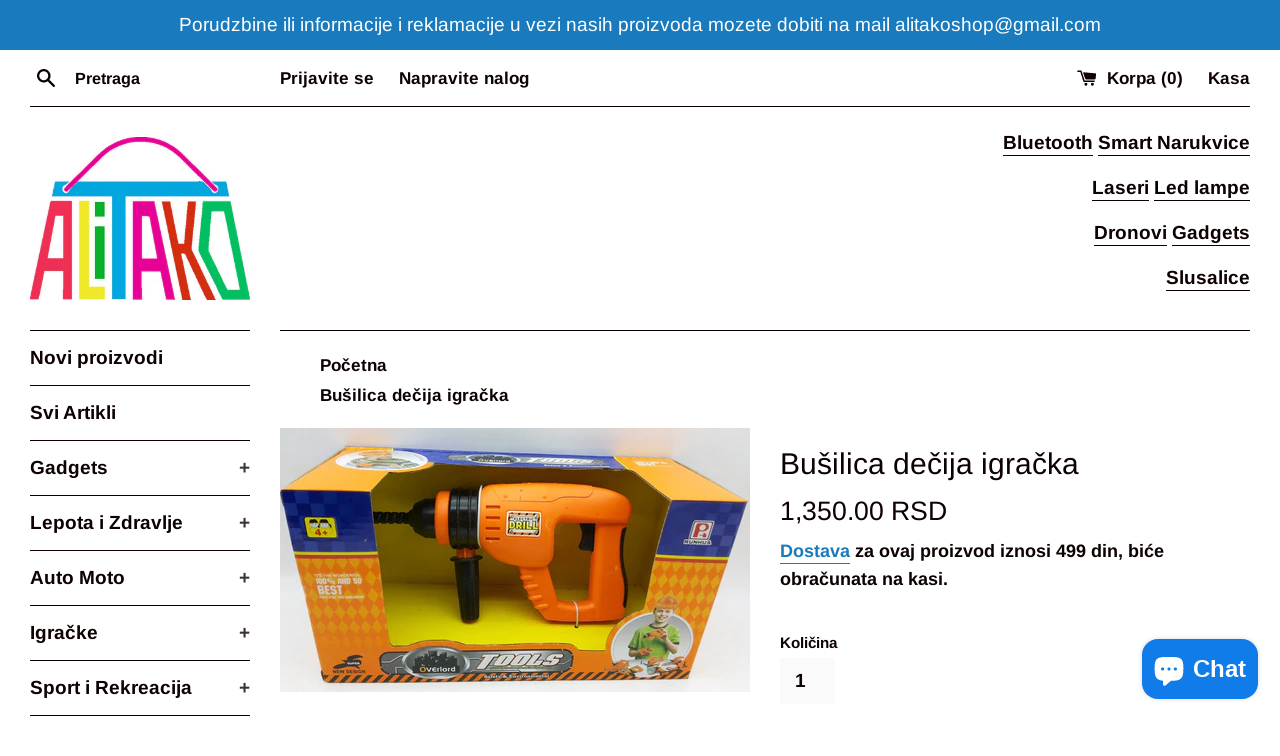

--- FILE ---
content_type: text/html; charset=utf-8
request_url: https://alitako.com/products/busilica-decija-igracka-akcija-busilica
body_size: 30744
content:
<!doctype html>
<html class="supports-no-js" lang="sr">
<head>
<!--LOOMI SDK-->
<!--DO NOT EDIT-->
<link rel="preconnect"  href="https://sdk.loomi-prod.xyz/" crossorigin>
<link rel="dns-prefetch" href="https://sdk.loomi-prod.xyz/">
<link href="https://sdk.loomi-prod.xyz/widgets/vsly-preact.min.js?k=js.4914380871&e=2&s=ALI_TAKO" rel="preload" as="script">
<script type="text/javascript" src="https://sdk.loomi-prod.xyz/widgets/vsly-preact.min.js?k=js.4914380871&e=2&s=ALI_TAKO"></script>
<link href="https://sdk.loomi-prod.xyz/cf/ALI_TAKO.js" rel="preload" as="script">
<link href="https://sdk.loomi-prod.xyz/loomi.js" rel="preload" as="script">
<script type="text/javascript" src="https://sdk.loomi-prod.xyz/cf/ALI_TAKO.js"></script>
<script type="text/javascript" src="https://sdk.loomi-prod.xyz/loomi.js"></script>
<script defer type="text/javascript" src="https://sdk.loomi-prod.xyz/analytics.js"></script>
<!--LOOMI SDK-->


  <meta name="google-site-verification" content="sVMErMsUyLA5VRS-2GZI4NCavmC8TqIut2CwD0vNRtI" />
  <meta charset="utf-8">
  <meta http-equiv="X-UA-Compatible" content="IE=edge,chrome=1">
  <meta name="viewport" content="width=device-width,initial-scale=1">
  <meta name="theme-color" content="">
  
<link rel="canonical" href="https://alitako.com/products/busilica-decija-igracka-akcija-busilica" />
 

  
    <link rel="shortcut icon" href="//alitako.com/cdn/shop/files/logo_3_32x32.jpg?v=1614290440" type="image/png" />
  

  <title>
  Bušilica dečija igračka &ndash; Ali tako
  </title>

  
    <meta name="description" content="02929  Bušilica dečija igračka na baterije ,           Zanimljiva replika originalnog alata.   Koristi baterije za rad. dostava 180 din Pošaljite poruku  sa Vašim podacima:                                                                                                                                                    ">
  

  <!-- /snippets/social-meta-tags.liquid -->




<meta property="og:site_name" content="Ali tako">
<meta property="og:url" content="https://alitako.com/products/busilica-decija-igracka-akcija-busilica">
<meta property="og:title" content="Bušilica dečija igračka">
<meta property="og:type" content="product">
<meta property="og:description" content="02929  Bušilica dečija igračka na baterije ,           Zanimljiva replika originalnog alata.   Koristi baterije za rad. dostava 180 din Pošaljite poruku  sa Vašim podacima:                                                                                                                                                    ">

  <meta property="og:price:amount" content="1,350.00">
  <meta property="og:price:currency" content="RSD">

<meta property="og:image" content="http://alitako.com/cdn/shop/products/40550454_5852710b05de11-5748941220161205_192832_1200x1200.jpg?v=1683261655"><meta property="og:image" content="http://alitako.com/cdn/shop/products/40550454_5852710b3634d7-4464905920161205_192843_1200x1200.jpg?v=1683261655"><meta property="og:image" content="http://alitako.com/cdn/shop/products/40550454_5852710b679a91-9572186320161205_192900_1200x1200.jpg?v=1683261655">
<meta property="og:image:secure_url" content="https://alitako.com/cdn/shop/products/40550454_5852710b05de11-5748941220161205_192832_1200x1200.jpg?v=1683261655"><meta property="og:image:secure_url" content="https://alitako.com/cdn/shop/products/40550454_5852710b3634d7-4464905920161205_192843_1200x1200.jpg?v=1683261655"><meta property="og:image:secure_url" content="https://alitako.com/cdn/shop/products/40550454_5852710b679a91-9572186320161205_192900_1200x1200.jpg?v=1683261655">


<meta name="twitter:card" content="summary_large_image">
<meta name="twitter:title" content="Bušilica dečija igračka">
<meta name="twitter:description" content="02929  Bušilica dečija igračka na baterije ,           Zanimljiva replika originalnog alata.   Koristi baterije za rad. dostava 180 din Pošaljite poruku  sa Vašim podacima:                                                                                                                                                    ">


  <script>
    document.documentElement.className = document.documentElement.className.replace('supports-no-js', 'supports-js');

    var theme = {
      mapStrings: {
        addressError: "",
        addressNoResults: "",
        addressQueryLimit: "",
        authError: ""
      }
    }
  </script>

  <link href="//alitako.com/cdn/shop/t/2/assets/theme.scss.css?v=62404339272867549751763277875" rel="stylesheet" type="text/css" media="all" />

  <script>window.performance && window.performance.mark && window.performance.mark('shopify.content_for_header.start');</script><meta name="google-site-verification" content="WqhVe3Zyd_t-tx6YLoF0Hv1CQYSEhDoMxpOB5UAjzIs">
<meta id="shopify-digital-wallet" name="shopify-digital-wallet" content="/4914380871/digital_wallets/dialog">
<link rel="alternate" type="application/json+oembed" href="https://alitako.com/products/busilica-decija-igracka-akcija-busilica.oembed">
<script async="async" src="/checkouts/internal/preloads.js?locale=sr-RS"></script>
<script id="shopify-features" type="application/json">{"accessToken":"e475dc10bd343bbc9f5f5b6375d67925","betas":["rich-media-storefront-analytics"],"domain":"alitako.com","predictiveSearch":true,"shopId":4914380871,"locale":"sr"}</script>
<script>var Shopify = Shopify || {};
Shopify.shop = "ali-tako.myshopify.com";
Shopify.locale = "sr";
Shopify.currency = {"active":"RSD","rate":"1.0"};
Shopify.country = "RS";
Shopify.theme = {"name":"Simple","id":38457049159,"schema_name":"Simple","schema_version":"8.0.5","theme_store_id":578,"role":"main"};
Shopify.theme.handle = "null";
Shopify.theme.style = {"id":null,"handle":null};
Shopify.cdnHost = "alitako.com/cdn";
Shopify.routes = Shopify.routes || {};
Shopify.routes.root = "/";</script>
<script type="module">!function(o){(o.Shopify=o.Shopify||{}).modules=!0}(window);</script>
<script>!function(o){function n(){var o=[];function n(){o.push(Array.prototype.slice.apply(arguments))}return n.q=o,n}var t=o.Shopify=o.Shopify||{};t.loadFeatures=n(),t.autoloadFeatures=n()}(window);</script>
<script id="shop-js-analytics" type="application/json">{"pageType":"product"}</script>
<script defer="defer" async type="module" src="//alitako.com/cdn/shopifycloud/shop-js/modules/v2/client.init-shop-cart-sync_BLuSqYWl.en.esm.js"></script>
<script defer="defer" async type="module" src="//alitako.com/cdn/shopifycloud/shop-js/modules/v2/chunk.common_DplD2_3Q.en.esm.js"></script>
<script defer="defer" async type="module" src="//alitako.com/cdn/shopifycloud/shop-js/modules/v2/chunk.modal_BxEbAqG6.en.esm.js"></script>
<script type="module">
  await import("//alitako.com/cdn/shopifycloud/shop-js/modules/v2/client.init-shop-cart-sync_BLuSqYWl.en.esm.js");
await import("//alitako.com/cdn/shopifycloud/shop-js/modules/v2/chunk.common_DplD2_3Q.en.esm.js");
await import("//alitako.com/cdn/shopifycloud/shop-js/modules/v2/chunk.modal_BxEbAqG6.en.esm.js");

  window.Shopify.SignInWithShop?.initShopCartSync?.({"fedCMEnabled":true,"windoidEnabled":true});

</script>
<script>(function() {
  var isLoaded = false;
  function asyncLoad() {
    if (isLoaded) return;
    isLoaded = true;
    var urls = ["https:\/\/coupon-x.premio.io\/assets\/js\/shopify-cx-fronted.js?shop=ali-tako.myshopify.com","https:\/\/app.popt.in\/pixel.js?id=7ccc46697060c\u0026shop=ali-tako.myshopify.com","https:\/\/toastibar-cdn.makeprosimp.com\/v1\/published\/86767\/eb89feaaa7d945a6aadc10e81a1f7076\/15366\/app.js?v=1\u0026shop=ali-tako.myshopify.com","\/\/cdn.shopify.com\/proxy\/65d43ecda7dd64564f44c6b5524f0099cd180fdf55411b03c684b45576c37f6a\/api.goaffpro.com\/loader.js?shop=ali-tako.myshopify.com\u0026sp-cache-control=cHVibGljLCBtYXgtYWdlPTkwMA"];
    for (var i = 0; i < urls.length; i++) {
      var s = document.createElement('script');
      s.type = 'text/javascript';
      s.async = true;
      s.src = urls[i];
      var x = document.getElementsByTagName('script')[0];
      x.parentNode.insertBefore(s, x);
    }
  };
  if(window.attachEvent) {
    window.attachEvent('onload', asyncLoad);
  } else {
    window.addEventListener('load', asyncLoad, false);
  }
})();</script>
<script id="__st">var __st={"a":4914380871,"offset":3600,"reqid":"5b04107c-0cba-4d77-9c73-b522cbbacb1b-1771890421","pageurl":"alitako.com\/products\/busilica-decija-igracka-akcija-busilica","u":"1b7915cec907","p":"product","rtyp":"product","rid":8039040680159};</script>
<script>window.ShopifyPaypalV4VisibilityTracking = true;</script>
<script id="captcha-bootstrap">!function(){'use strict';const t='contact',e='account',n='new_comment',o=[[t,t],['blogs',n],['comments',n],[t,'customer']],c=[[e,'customer_login'],[e,'guest_login'],[e,'recover_customer_password'],[e,'create_customer']],r=t=>t.map((([t,e])=>`form[action*='/${t}']:not([data-nocaptcha='true']) input[name='form_type'][value='${e}']`)).join(','),a=t=>()=>t?[...document.querySelectorAll(t)].map((t=>t.form)):[];function s(){const t=[...o],e=r(t);return a(e)}const i='password',u='form_key',d=['recaptcha-v3-token','g-recaptcha-response','h-captcha-response',i],f=()=>{try{return window.sessionStorage}catch{return}},m='__shopify_v',_=t=>t.elements[u];function p(t,e,n=!1){try{const o=window.sessionStorage,c=JSON.parse(o.getItem(e)),{data:r}=function(t){const{data:e,action:n}=t;return t[m]||n?{data:e,action:n}:{data:t,action:n}}(c);for(const[e,n]of Object.entries(r))t.elements[e]&&(t.elements[e].value=n);n&&o.removeItem(e)}catch(o){console.error('form repopulation failed',{error:o})}}const l='form_type',E='cptcha';function T(t){t.dataset[E]=!0}const w=window,h=w.document,L='Shopify',v='ce_forms',y='captcha';let A=!1;((t,e)=>{const n=(g='f06e6c50-85a8-45c8-87d0-21a2b65856fe',I='https://cdn.shopify.com/shopifycloud/storefront-forms-hcaptcha/ce_storefront_forms_captcha_hcaptcha.v1.5.2.iife.js',D={infoText:'Protected by hCaptcha',privacyText:'Privacy',termsText:'Terms'},(t,e,n)=>{const o=w[L][v],c=o.bindForm;if(c)return c(t,g,e,D).then(n);var r;o.q.push([[t,g,e,D],n]),r=I,A||(h.body.append(Object.assign(h.createElement('script'),{id:'captcha-provider',async:!0,src:r})),A=!0)});var g,I,D;w[L]=w[L]||{},w[L][v]=w[L][v]||{},w[L][v].q=[],w[L][y]=w[L][y]||{},w[L][y].protect=function(t,e){n(t,void 0,e),T(t)},Object.freeze(w[L][y]),function(t,e,n,w,h,L){const[v,y,A,g]=function(t,e,n){const i=e?o:[],u=t?c:[],d=[...i,...u],f=r(d),m=r(i),_=r(d.filter((([t,e])=>n.includes(e))));return[a(f),a(m),a(_),s()]}(w,h,L),I=t=>{const e=t.target;return e instanceof HTMLFormElement?e:e&&e.form},D=t=>v().includes(t);t.addEventListener('submit',(t=>{const e=I(t);if(!e)return;const n=D(e)&&!e.dataset.hcaptchaBound&&!e.dataset.recaptchaBound,o=_(e),c=g().includes(e)&&(!o||!o.value);(n||c)&&t.preventDefault(),c&&!n&&(function(t){try{if(!f())return;!function(t){const e=f();if(!e)return;const n=_(t);if(!n)return;const o=n.value;o&&e.removeItem(o)}(t);const e=Array.from(Array(32),(()=>Math.random().toString(36)[2])).join('');!function(t,e){_(t)||t.append(Object.assign(document.createElement('input'),{type:'hidden',name:u})),t.elements[u].value=e}(t,e),function(t,e){const n=f();if(!n)return;const o=[...t.querySelectorAll(`input[type='${i}']`)].map((({name:t})=>t)),c=[...d,...o],r={};for(const[a,s]of new FormData(t).entries())c.includes(a)||(r[a]=s);n.setItem(e,JSON.stringify({[m]:1,action:t.action,data:r}))}(t,e)}catch(e){console.error('failed to persist form',e)}}(e),e.submit())}));const S=(t,e)=>{t&&!t.dataset[E]&&(n(t,e.some((e=>e===t))),T(t))};for(const o of['focusin','change'])t.addEventListener(o,(t=>{const e=I(t);D(e)&&S(e,y())}));const B=e.get('form_key'),M=e.get(l),P=B&&M;t.addEventListener('DOMContentLoaded',(()=>{const t=y();if(P)for(const e of t)e.elements[l].value===M&&p(e,B);[...new Set([...A(),...v().filter((t=>'true'===t.dataset.shopifyCaptcha))])].forEach((e=>S(e,t)))}))}(h,new URLSearchParams(w.location.search),n,t,e,['guest_login'])})(!0,!0)}();</script>
<script integrity="sha256-4kQ18oKyAcykRKYeNunJcIwy7WH5gtpwJnB7kiuLZ1E=" data-source-attribution="shopify.loadfeatures" defer="defer" src="//alitako.com/cdn/shopifycloud/storefront/assets/storefront/load_feature-a0a9edcb.js" crossorigin="anonymous"></script>
<script data-source-attribution="shopify.dynamic_checkout.dynamic.init">var Shopify=Shopify||{};Shopify.PaymentButton=Shopify.PaymentButton||{isStorefrontPortableWallets:!0,init:function(){window.Shopify.PaymentButton.init=function(){};var t=document.createElement("script");t.src="https://alitako.com/cdn/shopifycloud/portable-wallets/latest/portable-wallets.sr.js",t.type="module",document.head.appendChild(t)}};
</script>
<script data-source-attribution="shopify.dynamic_checkout.buyer_consent">
  function portableWalletsHideBuyerConsent(e){var t=document.getElementById("shopify-buyer-consent"),n=document.getElementById("shopify-subscription-policy-button");t&&n&&(t.classList.add("hidden"),t.setAttribute("aria-hidden","true"),n.removeEventListener("click",e))}function portableWalletsShowBuyerConsent(e){var t=document.getElementById("shopify-buyer-consent"),n=document.getElementById("shopify-subscription-policy-button");t&&n&&(t.classList.remove("hidden"),t.removeAttribute("aria-hidden"),n.addEventListener("click",e))}window.Shopify?.PaymentButton&&(window.Shopify.PaymentButton.hideBuyerConsent=portableWalletsHideBuyerConsent,window.Shopify.PaymentButton.showBuyerConsent=portableWalletsShowBuyerConsent);
</script>
<script>
  function portableWalletsCleanup(e){e&&e.src&&console.error("Failed to load portable wallets script "+e.src);var t=document.querySelectorAll("shopify-accelerated-checkout .shopify-payment-button__skeleton, shopify-accelerated-checkout-cart .wallet-cart-button__skeleton"),e=document.getElementById("shopify-buyer-consent");for(let e=0;e<t.length;e++)t[e].remove();e&&e.remove()}function portableWalletsNotLoadedAsModule(e){e instanceof ErrorEvent&&"string"==typeof e.message&&e.message.includes("import.meta")&&"string"==typeof e.filename&&e.filename.includes("portable-wallets")&&(window.removeEventListener("error",portableWalletsNotLoadedAsModule),window.Shopify.PaymentButton.failedToLoad=e,"loading"===document.readyState?document.addEventListener("DOMContentLoaded",window.Shopify.PaymentButton.init):window.Shopify.PaymentButton.init())}window.addEventListener("error",portableWalletsNotLoadedAsModule);
</script>

<script type="module" src="https://alitako.com/cdn/shopifycloud/portable-wallets/latest/portable-wallets.sr.js" onError="portableWalletsCleanup(this)" crossorigin="anonymous"></script>
<script nomodule>
  document.addEventListener("DOMContentLoaded", portableWalletsCleanup);
</script>

<link id="shopify-accelerated-checkout-styles" rel="stylesheet" media="screen" href="https://alitako.com/cdn/shopifycloud/portable-wallets/latest/accelerated-checkout-backwards-compat.css" crossorigin="anonymous">
<style id="shopify-accelerated-checkout-cart">
        #shopify-buyer-consent {
  margin-top: 1em;
  display: inline-block;
  width: 100%;
}

#shopify-buyer-consent.hidden {
  display: none;
}

#shopify-subscription-policy-button {
  background: none;
  border: none;
  padding: 0;
  text-decoration: underline;
  font-size: inherit;
  cursor: pointer;
}

#shopify-subscription-policy-button::before {
  box-shadow: none;
}

      </style>

<script>window.performance && window.performance.mark && window.performance.mark('shopify.content_for_header.end');</script>

  <script src="//alitako.com/cdn/shop/t/2/assets/jquery-1.11.0.min.js?v=32460426840832490021551386610" type="text/javascript"></script>
  <script src="//alitako.com/cdn/shop/t/2/assets/modernizr.min.js?v=44044439420609591321551386610" type="text/javascript"></script>

  <script src="//alitako.com/cdn/shop/t/2/assets/lazysizes.min.js?v=71745035489482760341551386610" async="async"></script>

  
  <!-- Hotjar Tracking Code for https://alitako.com/ -->
<script>
    (function(h,o,t,j,a,r){
        h.hj=h.hj||function(){(h.hj.q=h.hj.q||[]).push(arguments)};
        h._hjSettings={hjid:2885149,hjsv:6};
        a=o.getElementsByTagName('head')[0];
        r=o.createElement('script');r.async=1;
        r.src=t+h._hjSettings.hjid+j+h._hjSettings.hjsv;
        a.appendChild(r);
    })(window,document,'https://static.hotjar.com/c/hotjar-','.js?sv=');
</script>

  
<link rel=”canonical” href=”https://alitako.com/products/busilica-decija-igracka-akcija-busilica” />

  
<!-- BEGIN app block: shopify://apps/easysell-cod-form/blocks/app-embed/7bfd0a95-6839-4f02-b2ee-896832dbe67e --><!-- BEGIN app snippet: coverage -->




  
    <script defer src="https://cdn.shopify.com/extensions/019c7b70-41a7-7149-990b-e9464a0c58d2/easysell-cod-form-443/assets/COUNTRIES-RS.js"></script>
  
<!-- END app snippet -->
<link rel="preload" href="https://cdn.shopify.com/extensions/019c7b70-41a7-7149-990b-e9464a0c58d2/easysell-cod-form-443/assets/easysell.css" as="style">
<link rel="stylesheet" href="https://cdn.shopify.com/extensions/019c7b70-41a7-7149-990b-e9464a0c58d2/easysell-cod-form-443/assets/easysell.css" media="print" onload="this.media='all'">
<link rel="preload" as="image" href="https://cdn.shopify.com/extensions/019c7b70-41a7-7149-990b-e9464a0c58d2/easysell-cod-form-443/assets/discount.svg">
<link rel="preload" as="image" href="https://cdn.shopify.com/extensions/019c7b70-41a7-7149-990b-e9464a0c58d2/easysell-cod-form-443/assets/loading.svg">
<script type="application/javascript">
  var ES_ASSETS_URL = "https://cdn.shopify.com/extensions/019c7b70-41a7-7149-990b-e9464a0c58d2/easysell-cod-form-443/assets/";
  
  var EASYSELL_CONFIG = {"active":1,"fields":[{"size":"18","type":"title","style":{"color":"#000000","fontSize":"18","textAlign":"left","fontWeight":"900"},"title":"<p>PLACANJE POUZECEM</p>","value":"header","weight":"600","alignment":"center"},{"type":"cart_content","label":"Cart content","value":"cart_content"},{"type":"order_summary","label":"Order summary","style":{"color":"#000000","borderColor":"#d3d3d3","backgroundColor":"#f9f9f9"},"value":"order_summary","labels":{"total":"Ukupno za placanje","discount":null,"shipping":"Isporuka","subtotal":"Cena","taxMessage":"All taxes included"}},{"type":"shipping_options","label":"Shipping options","value":"shipping_options","labels":{"free":null,"shipping_options":"Isporuka"}},{"icon":"bi-person-circle","type":"text","error":null,"label":"First Name","title":null,"value":"first_name","required":true,"enableIcon":true,"placeholder":"Ime"},{"icon":"bi-person-circle","type":"text","error":null,"label":"Last Name","title":null,"value":"last_name","prefix":null,"required":true,"enableIcon":true,"placeholder":"Prezime"},{"icon":"bi-geo-alt-fill","type":"text","error":null,"label":"Address","title":null,"value":"address","required":true,"enableIcon":true,"placeholder":"Naziv Ulice"},{"icon":"bi-geo-alt-fill","type":"text","error":null,"label":"Address 2","title":null,"value":"address2","prefix":null,"required":false,"enableIcon":true,"placeholder":"Broj Ulice"},{"icon":"bi-geo-alt-fill","type":"text","error":null,"label":"City","title":null,"value":"city","required":true,"enableIcon":true,"placeholder":"Mesto","prepopulate":false,"provinceDisabled":true},{"icon":"bi-hash","type":"text","error":null,"label":"Postal code","title":null,"value":"zip","required":true,"enableIcon":true,"onlyDigits":true,"placeholder":"Postanski Broj"},{"icon":"bi-telephone-fill","type":"text","error":null,"label":"Phone","title":null,"value":"phone","required":true,"enableIcon":true,"onlyDigits":true,"placeholder":"Kontakt Telefon","ignoreLeadingPlus":false},{"icon":"bi-envelope-fill","type":"text","error":null,"label":"Email","title":null,"value":"email","prefix":null,"required":false,"enableIcon":true,"placeholder":"Email Adresa"},{"icon":"bi-card-checklist","type":"text","error":null,"label":"Note","title":null,"value":"note","prefix":null,"required":false,"enableIcon":true,"placeholder":"Napomene, ako imate"},{"icon":"bag-fill","type":"button","color":"#ffffff","style":{"color":"#ffffff","fontSize":16,"borderColor":"#ffffff","borderStyle":"solid","borderWidth":0,"borderRadius":0,"backgroundColor":"#000000","boxShadowOpacity":0},"title":"ZAVRSI KUPOVINU - {total}","value":"cta","animation":"none","backgroundColor":"#000000"}],"translations":null,"settings":{"css":null,"fee":{"type":"fixed","value":0,"enabled":false,"taxable":false,"requires_shipping":false},"apply":"all","active":false,"sticky":true,"hidebuy":true,"cpbStyle":{"color":"#FFFFFF","animation":"none","background":"#000000","fontWeight":"700","borderColor":"#ffffff","borderStyle":"solid","borderWidth":0,"borderRadius":5,"boxShadowOpacity":0},"cpb_icon":"bag-fill","cpb_text":"KUPI ODMAH","endpoint":null,"hide_atc":false,"hide_cta":false,"products":[],"purchase":null,"formStyle":{"color":"#000000","fontSize":16,"background":"#ffffff","borderColor":"#000000","borderStyle":"solid","borderWidth":0,"borderRadius":10,"boxShadowOpacity":0},"form_type":"popup","otp_first":false,"placement":"product","redirects":"default","apply_type":"allow_all","cpb_button":true,"formConfig":{"rtl":false,"hideLabel":false,"enableIcon":true,"hidePopupClose":false,"fullScreenPopup":false,"labelsAlignment":"auto","disableAutocomplete":false},"cod_gateway":true,"collections":[],"draft_order":false,"eligibility":{"enabled":false,"showMessage":false},"include_utms":true,"pincodesType":"whitelist","redirect_url":"https://shopify.com","send_receipt":true,"translations":[],"formCountries":["RS"],"hide_checkout":false,"singleProduct":false,"thankyou_text":"<div style=\"max-width:600px;padding:30px;font-family:'Helvetica Neue',sans-serif;color:#2d2d2d;background:#f9f9f9;border-radius:16px;box-shadow:0 4px 20px rgba(0,0,0,.05);text-align:center\"><h1 style=font-size:28px;margin-bottom:10px>Thank You, {{customer.first_name}}! 🎉</h1><p style=\"font-size:16px;margin:0 0 20px\">Your order <strong>{{order.number}}</strong> is confirmed.<div style=\"margin:30px 0;padding:20px;background:#fff;border-radius:12px;border:1px solid #eee\"><p style=\"font-size:15px;margin:0 0 10px\">🛍️ <strong>Order Summary</strong><div style=font-size:14px;color:#555>{{order.products}}</div><div style=font-size:16px;margin-top:12px><strong>Total: {{order.total}}</strong></div></div></div>","excluded_pages":[],"include_upsell":false,"shippingConfig":{"type":"custom","enabled":true,"customRates":[{"id":"d9ma8e","name":"Standardni Paket","type":null,"price":499,"condition":null,"hasCondition":false},{"id":"blfjf3","name":"Osiguranje paketa i brza dostava","type":null,"price":599,"condition":null,"hasCondition":false}]},"fullScreenPopup":false,"limit_countries":false,"disable_autofill":false,"native_placement":"after","separated_upsell":false,"single_sheet_row":true,"disable_abandoned":true,"disable_discounts":false,"order_tag_enabled":true,"restrict_pincodes":false,"auto_detect_pixels":true,"disable_on_soldout":true,"prepopulate_regions":false,"disable_auto_discount":false,"original_phone_format":false,"customerBlockedMessage":null,"send_fulfillment_receipt":false},"shop":"ali-tako.myshopify.com"};
  
  
  
    
    
    var ES_CSS_URL = "https://cdn.shopify.com/extensions/019c7b70-41a7-7149-990b-e9464a0c58d2/easysell-cod-form-443/assets/easysell.css";
    var ES_CURRENT_PAGE = "product"
    var ES_WEIGHT_UNIT = "0.0 kg";
    
    var ES_MONEY_FORMAT = '{{amount}} RSD';
    
    var ES_CURRENCY = "RSD";
    
    
    var ES_INITIAL_PRODUCT = {"id":8039040680159,"title":"Bušilica dečija igračka","handle":"busilica-decija-igracka-akcija-busilica","description":"\u003cp\u003e\u003cem\u003e\u003cspan\u003e\u003cd\u003e\u003c\/d\u003e 02929\u003c\/span\u003e\u003c\/em\u003e\u003c\/p\u003e\n\u003cp\u003e \u003c\/p\u003e\u003cp\u003e\u003cem\u003eBušilica dečija igračka na baterije\u003cbr\u003e\u003c\/em\u003e\u003cem\u003e\u003cstrong\u003e\u003cstrong\u003e\u003cem\u003e\u003cd\u003e\u003c\/d\u003e \u003cd\u003e\u003c\/d\u003e,       \u003c\/em\u003e\u003c\/strong\u003e\u003cem\u003e\u003cd\u003e\u003c\/d\u003e     \u003c\/em\u003e\u003cbr\u003e\u003c\/strong\u003e\u003c\/em\u003e\u003cbr\u003eZanimljiva replika originalnog alata.   \u003cbr\u003eKoristi baterije za rad. \u003cbr\u003e\u003cbr\u003edostava 180 din\u003c\/p\u003e \n\u003cp\u003e\u003cd\u003e\u003c\/d\u003e\u003cbr\u003e\u003c\/p\u003e\n\u003cp\u003ePošaljite poruku  sa Vašim podacima:\u003c\/p\u003e\n\u003cp\u003e\u003cstrong\u003e\u003cd\u003e\u003c\/d\u003e                                                       \u003c\/strong\u003e\u003cbr\u003e\u003cstrong\u003e\u003cd\u003e\u003c\/d\u003e                                                       \u003c\/strong\u003e\u003cbr\u003e\u003cstrong\u003e\u003cd\u003e\u003c\/d\u003e                                                       \u003c\/strong\u003e\u003cbr\u003e\u003cstrong\u003e\u003cd\u003e\u003c\/d\u003e                             \u003cd\u003e\u003c\/d\u003e \u003cd\u003e\u003c\/d\u003e\u003c\/strong\u003e\u003c\/p\u003e\n\u003cbr\u003e \u003cbr\u003e","published_at":"2023-05-05T06:40:50+02:00","created_at":"2023-05-05T06:40:55+02:00","vendor":"igracke 5","type":"Bušilica","tags":["Bu","de","i","igra","igre","ija","ilica","ilicaIgra","ka","ke","Ostalo"],"price":135000,"price_min":135000,"price_max":135000,"available":true,"price_varies":false,"compare_at_price":null,"compare_at_price_min":0,"compare_at_price_max":0,"compare_at_price_varies":false,"variants":[{"id":44139402494175,"title":"Default Title","option1":"Default Title","option2":null,"option3":null,"sku":null,"requires_shipping":true,"taxable":true,"featured_image":null,"available":true,"name":"Bušilica dečija igračka","public_title":null,"options":["Default Title"],"price":135000,"weight":0,"compare_at_price":null,"inventory_management":null,"barcode":null,"requires_selling_plan":false,"selling_plan_allocations":[]}],"images":["\/\/alitako.com\/cdn\/shop\/products\/40550454_5852710b05de11-5748941220161205_192832.jpg?v=1683261655","\/\/alitako.com\/cdn\/shop\/products\/40550454_5852710b3634d7-4464905920161205_192843.jpg?v=1683261655","\/\/alitako.com\/cdn\/shop\/products\/40550454_5852710b679a91-9572186320161205_192900.jpg?v=1683261655"],"featured_image":"\/\/alitako.com\/cdn\/shop\/products\/40550454_5852710b05de11-5748941220161205_192832.jpg?v=1683261655","options":["Title"],"media":[{"alt":"Bušilica dečija igračka AKCIJA-Bušilica","id":32541145071839,"position":1,"preview_image":{"aspect_ratio":1.779,"height":1057,"width":1880,"src":"\/\/alitako.com\/cdn\/shop\/products\/40550454_5852710b05de11-5748941220161205_192832.jpg?v=1683261655"},"aspect_ratio":1.779,"height":1057,"media_type":"image","src":"\/\/alitako.com\/cdn\/shop\/products\/40550454_5852710b05de11-5748941220161205_192832.jpg?v=1683261655","width":1880},{"alt":"Bušilica dečija igračka AKCIJA-Bušilica","id":32541145104607,"position":2,"preview_image":{"aspect_ratio":1.779,"height":1057,"width":1880,"src":"\/\/alitako.com\/cdn\/shop\/products\/40550454_5852710b3634d7-4464905920161205_192843.jpg?v=1683261655"},"aspect_ratio":1.779,"height":1057,"media_type":"image","src":"\/\/alitako.com\/cdn\/shop\/products\/40550454_5852710b3634d7-4464905920161205_192843.jpg?v=1683261655","width":1880},{"alt":"Bušilica dečija igračka AKCIJA-Bušilica","id":32541145137375,"position":3,"preview_image":{"aspect_ratio":1.779,"height":1057,"width":1880,"src":"\/\/alitako.com\/cdn\/shop\/products\/40550454_5852710b679a91-9572186320161205_192900.jpg?v=1683261655"},"aspect_ratio":1.779,"height":1057,"media_type":"image","src":"\/\/alitako.com\/cdn\/shop\/products\/40550454_5852710b679a91-9572186320161205_192900.jpg?v=1683261655","width":1880}],"requires_selling_plan":false,"selling_plan_groups":[],"content":"\u003cp\u003e\u003cem\u003e\u003cspan\u003e\u003cd\u003e\u003c\/d\u003e 02929\u003c\/span\u003e\u003c\/em\u003e\u003c\/p\u003e\n\u003cp\u003e \u003c\/p\u003e\u003cp\u003e\u003cem\u003eBušilica dečija igračka na baterije\u003cbr\u003e\u003c\/em\u003e\u003cem\u003e\u003cstrong\u003e\u003cstrong\u003e\u003cem\u003e\u003cd\u003e\u003c\/d\u003e \u003cd\u003e\u003c\/d\u003e,       \u003c\/em\u003e\u003c\/strong\u003e\u003cem\u003e\u003cd\u003e\u003c\/d\u003e     \u003c\/em\u003e\u003cbr\u003e\u003c\/strong\u003e\u003c\/em\u003e\u003cbr\u003eZanimljiva replika originalnog alata.   \u003cbr\u003eKoristi baterije za rad. \u003cbr\u003e\u003cbr\u003edostava 180 din\u003c\/p\u003e \n\u003cp\u003e\u003cd\u003e\u003c\/d\u003e\u003cbr\u003e\u003c\/p\u003e\n\u003cp\u003ePošaljite poruku  sa Vašim podacima:\u003c\/p\u003e\n\u003cp\u003e\u003cstrong\u003e\u003cd\u003e\u003c\/d\u003e                                                       \u003c\/strong\u003e\u003cbr\u003e\u003cstrong\u003e\u003cd\u003e\u003c\/d\u003e                                                       \u003c\/strong\u003e\u003cbr\u003e\u003cstrong\u003e\u003cd\u003e\u003c\/d\u003e                                                       \u003c\/strong\u003e\u003cbr\u003e\u003cstrong\u003e\u003cd\u003e\u003c\/d\u003e                             \u003cd\u003e\u003c\/d\u003e \u003cd\u003e\u003c\/d\u003e\u003c\/strong\u003e\u003c\/p\u003e\n\u003cbr\u003e \u003cbr\u003e"};
    ES_INITIAL_PRODUCT.options = [{"name":"Title","position":1,"values":["Default Title"]}];
    
    
    var ES_PRODUCT_COLLECTIONS = [{"id":483349037279,"handle":"all-products-chatgpt-ai-product-description","title":"Svi artikli","updated_at":"2026-02-23T13:06:03+01:00","body_html":"\u003cdiv style=\"font-family: Arial, sans-serif; line-height: 1.6; max-width: 600px; margin: 20px auto; padding: 15px; border: 1px solid #ccc; border-radius: 5px; background: #f9f9f9;\"\u003e\n\u003cp\u003e🛍️ SVI ARTIKLI - KOMPLETNA PONUDA NA JEDNOM MESTU! 🛍️\u003c\/p\u003e\n\u003cp\u003eDobrodošli u našu glavnu kolekciju gde možete pronaći SVE proizvode iz naše bogate ponude! Od elektronike do kućnih potrepština, od igračaka do alata - sve što vam treba je ovde.\u003c\/p\u003e\n\u003cp\u003e✨ ŠTA MOŽETE PRONAĆI:\u003cbr\u003e🏠 Kućni dekor i oprema\u003cbr\u003e🔧 Alati i oprema za majstore  \u003cbr\u003e👶 Oprema za bebe i decu\u003cbr\u003e💄 Kozmetika i lepota\u003cbr\u003e🎮 Gaming oprema\u003cbr\u003e💡 Lampe i rasveta\u003cbr\u003e🏋️ Fitnes i trening oprema\u003cbr\u003e📺 TV i elektronika\u003cbr\u003e🚗 Auto oprema i dodaci\u003cbr\u003e🎁 Pokloni za sve prilike\u003c\/p\u003e\n\u003cp\u003e🎯 ZAŠTO KUPOVATI KOD NAS:\u003cbr\u003e✅ Širok asortiman proizvoda\u003cbr\u003e✅ Konkurentne cene\u003cbr\u003e✅ Brza dostava\u003cbr\u003e✅ Kvalitetni proizvodi\u003cbr\u003e✅ Stalna podrška kupcima\u003c\/p\u003e\n\u003cp\u003ePregledajte našu kompletnu ponudu i pronađite sve što vam je potrebno!\u003cbr\u003e\u003c\/p\u003e\n\u003c\/div\u003e","published_at":"2026-01-21T04:17:39+01:00","sort_order":"best-selling","template_suffix":null,"disjunctive":false,"rules":[{"column":"variant_price","relation":"greater_than","condition":"0.01"}],"published_scope":"web","image":{"created_at":"2026-01-21T04:15:44+01:00","alt":null,"width":1248,"height":832,"src":"\/\/alitako.com\/cdn\/shop\/collections\/svi-artikli-kolekcija.png?v=1768965344"}}];
    

    
    var ES_CUSTOMER_ADDRESSES = null;
    var ES_CUSTOMER_EMAIL = "";
  </script>
  <script id="es-custom-js" type="application/javascript">
  
      ;
  
  </script>
  
  
  
  <style id="es-css">
      [data-testid="Checkout-button"]{display:none !important;}.shopify-payment-button .shopify-payment-button__button--unbranded,[data-shopify="payment-button"]{display:none !important;}
  </style>
  
  <script crossorigin="anonymous" defer src="https://cdn.shopify.com/extensions/019c7b70-41a7-7149-990b-e9464a0c58d2/easysell-cod-form-443/assets/helpers.js"></script>
  <script type="module" crossorigin="anonymous" defer src="https://cdn.shopify.com/extensions/019c7b70-41a7-7149-990b-e9464a0c58d2/easysell-cod-form-443/assets/vendor.js"></script>
  <script id="es-script" type="module" crossorigin="anonymous" defer src="https://cdn.shopify.com/extensions/019c7b70-41a7-7149-990b-e9464a0c58d2/easysell-cod-form-443/assets/easysell.js"></script>
  <!-- BEGIN app snippet: trans --><script>
    var ES_I18N = {
        bumps: {},
        offers: {},
        upsells: {},
        downsells: {},
        fields: {},
        settings: {}
    };

    
    
        
        
    
        
        
    
        
        
    
        
        
    
        
        
    
        
        
    
    var ES_TRANS_LABELS={free:{ar:"مجاني",en:"Free",fr:"Gratuit",es:"Gratis",de:"Kostenlos",it:"Gratuito",pt:"Grátis",nl:"Gratis",pl:"Darmowe",ru:"Бесплатно",ja:"無料",zh:"免费",ko:"무료",sv:"Gratis",da:"Gratis",fi:"Ilmainen",no:"Gratis",tr:"Ücretsiz",cs:"Zdarma",el:"Δωρεάν",hu:"Ingyenes",ro:"Gratuit",sk:"Zdarma",th:"ฟรี",bg:"Безплатно",ca:"Lliure",hr:"Besplatno",id:"Gratis",lt:"Nemokamas",lv:"Bezmaksas",sr:"Бесплатно",uk:"Безкоштовно",vi:"Miễn phí",sl:"Brezplačno",et:"Tasuta",mt:"B'għad",sq:"Falas",bs:"Besplatno",mk:"Бесплатно",af:"Gratis"},soldout:{ar:"نفذت",en:"Sold Out",fr:"Épuisé",es:"Agotado",de:"Ausverkauft",it:"Esaurito",pt:"Esgotado",nl:"Uitverkocht",pl:"Wyprzedane",ru:"Распродано",ja:"売り切れ",zh:"售罄",ko:"품절",sv:"Slutsåld",da:"Udsolgt",fi:"Loppuunmyyty",no:"Utsolgt",tr:"Tükendi",cs:"Vyprodáno",el:"Εξαντλήθηκε",hu:"Eladva",ro:"Epuizat",sk:"Vypredané",th:"ขายหมด",bg:"Изчерпано",ca:"Esgotat",hr:"Rasprodano",id:"Habis",lt:"Išparduota",lv:"Izpārdots",sr:"Rasprodato",uk:"Розпродано",vi:"Bán hết",sl:"Razprodano",et:"Müüdud",mt:"Mbiegħ",sq:"Shitur",bs:"Prodano",mk:"Продадено",af:"Uitverkoop"}};
</script><!-- END app snippet -->
  <!-- BEGIN app snippet: pixels -->



<!-- END app snippet -->

<!-- END app block --><link href="https://cdn.shopify.com/extensions/019bc831-1b9a-746e-be62-cdb3981dc5f5/storiefy-product-stories-121/assets/storiefy.css" rel="stylesheet" type="text/css" media="all">
<script src="https://cdn.shopify.com/extensions/d28e1ec2-6292-4105-93bc-76eed1989032/inbox-1255/assets/inbox-chat-loader.js" type="text/javascript" defer="defer"></script>
<link href="https://monorail-edge.shopifysvc.com" rel="dns-prefetch">
<script>(function(){if ("sendBeacon" in navigator && "performance" in window) {try {var session_token_from_headers = performance.getEntriesByType('navigation')[0].serverTiming.find(x => x.name == '_s').description;} catch {var session_token_from_headers = undefined;}var session_cookie_matches = document.cookie.match(/_shopify_s=([^;]*)/);var session_token_from_cookie = session_cookie_matches && session_cookie_matches.length === 2 ? session_cookie_matches[1] : "";var session_token = session_token_from_headers || session_token_from_cookie || "";function handle_abandonment_event(e) {var entries = performance.getEntries().filter(function(entry) {return /monorail-edge.shopifysvc.com/.test(entry.name);});if (!window.abandonment_tracked && entries.length === 0) {window.abandonment_tracked = true;var currentMs = Date.now();var navigation_start = performance.timing.navigationStart;var payload = {shop_id: 4914380871,url: window.location.href,navigation_start,duration: currentMs - navigation_start,session_token,page_type: "product"};window.navigator.sendBeacon("https://monorail-edge.shopifysvc.com/v1/produce", JSON.stringify({schema_id: "online_store_buyer_site_abandonment/1.1",payload: payload,metadata: {event_created_at_ms: currentMs,event_sent_at_ms: currentMs}}));}}window.addEventListener('pagehide', handle_abandonment_event);}}());</script>
<script id="web-pixels-manager-setup">(function e(e,d,r,n,o){if(void 0===o&&(o={}),!Boolean(null===(a=null===(i=window.Shopify)||void 0===i?void 0:i.analytics)||void 0===a?void 0:a.replayQueue)){var i,a;window.Shopify=window.Shopify||{};var t=window.Shopify;t.analytics=t.analytics||{};var s=t.analytics;s.replayQueue=[],s.publish=function(e,d,r){return s.replayQueue.push([e,d,r]),!0};try{self.performance.mark("wpm:start")}catch(e){}var l=function(){var e={modern:/Edge?\/(1{2}[4-9]|1[2-9]\d|[2-9]\d{2}|\d{4,})\.\d+(\.\d+|)|Firefox\/(1{2}[4-9]|1[2-9]\d|[2-9]\d{2}|\d{4,})\.\d+(\.\d+|)|Chrom(ium|e)\/(9{2}|\d{3,})\.\d+(\.\d+|)|(Maci|X1{2}).+ Version\/(15\.\d+|(1[6-9]|[2-9]\d|\d{3,})\.\d+)([,.]\d+|)( \(\w+\)|)( Mobile\/\w+|) Safari\/|Chrome.+OPR\/(9{2}|\d{3,})\.\d+\.\d+|(CPU[ +]OS|iPhone[ +]OS|CPU[ +]iPhone|CPU IPhone OS|CPU iPad OS)[ +]+(15[._]\d+|(1[6-9]|[2-9]\d|\d{3,})[._]\d+)([._]\d+|)|Android:?[ /-](13[3-9]|1[4-9]\d|[2-9]\d{2}|\d{4,})(\.\d+|)(\.\d+|)|Android.+Firefox\/(13[5-9]|1[4-9]\d|[2-9]\d{2}|\d{4,})\.\d+(\.\d+|)|Android.+Chrom(ium|e)\/(13[3-9]|1[4-9]\d|[2-9]\d{2}|\d{4,})\.\d+(\.\d+|)|SamsungBrowser\/([2-9]\d|\d{3,})\.\d+/,legacy:/Edge?\/(1[6-9]|[2-9]\d|\d{3,})\.\d+(\.\d+|)|Firefox\/(5[4-9]|[6-9]\d|\d{3,})\.\d+(\.\d+|)|Chrom(ium|e)\/(5[1-9]|[6-9]\d|\d{3,})\.\d+(\.\d+|)([\d.]+$|.*Safari\/(?![\d.]+ Edge\/[\d.]+$))|(Maci|X1{2}).+ Version\/(10\.\d+|(1[1-9]|[2-9]\d|\d{3,})\.\d+)([,.]\d+|)( \(\w+\)|)( Mobile\/\w+|) Safari\/|Chrome.+OPR\/(3[89]|[4-9]\d|\d{3,})\.\d+\.\d+|(CPU[ +]OS|iPhone[ +]OS|CPU[ +]iPhone|CPU IPhone OS|CPU iPad OS)[ +]+(10[._]\d+|(1[1-9]|[2-9]\d|\d{3,})[._]\d+)([._]\d+|)|Android:?[ /-](13[3-9]|1[4-9]\d|[2-9]\d{2}|\d{4,})(\.\d+|)(\.\d+|)|Mobile Safari.+OPR\/([89]\d|\d{3,})\.\d+\.\d+|Android.+Firefox\/(13[5-9]|1[4-9]\d|[2-9]\d{2}|\d{4,})\.\d+(\.\d+|)|Android.+Chrom(ium|e)\/(13[3-9]|1[4-9]\d|[2-9]\d{2}|\d{4,})\.\d+(\.\d+|)|Android.+(UC? ?Browser|UCWEB|U3)[ /]?(15\.([5-9]|\d{2,})|(1[6-9]|[2-9]\d|\d{3,})\.\d+)\.\d+|SamsungBrowser\/(5\.\d+|([6-9]|\d{2,})\.\d+)|Android.+MQ{2}Browser\/(14(\.(9|\d{2,})|)|(1[5-9]|[2-9]\d|\d{3,})(\.\d+|))(\.\d+|)|K[Aa][Ii]OS\/(3\.\d+|([4-9]|\d{2,})\.\d+)(\.\d+|)/},d=e.modern,r=e.legacy,n=navigator.userAgent;return n.match(d)?"modern":n.match(r)?"legacy":"unknown"}(),u="modern"===l?"modern":"legacy",c=(null!=n?n:{modern:"",legacy:""})[u],f=function(e){return[e.baseUrl,"/wpm","/b",e.hashVersion,"modern"===e.buildTarget?"m":"l",".js"].join("")}({baseUrl:d,hashVersion:r,buildTarget:u}),m=function(e){var d=e.version,r=e.bundleTarget,n=e.surface,o=e.pageUrl,i=e.monorailEndpoint;return{emit:function(e){var a=e.status,t=e.errorMsg,s=(new Date).getTime(),l=JSON.stringify({metadata:{event_sent_at_ms:s},events:[{schema_id:"web_pixels_manager_load/3.1",payload:{version:d,bundle_target:r,page_url:o,status:a,surface:n,error_msg:t},metadata:{event_created_at_ms:s}}]});if(!i)return console&&console.warn&&console.warn("[Web Pixels Manager] No Monorail endpoint provided, skipping logging."),!1;try{return self.navigator.sendBeacon.bind(self.navigator)(i,l)}catch(e){}var u=new XMLHttpRequest;try{return u.open("POST",i,!0),u.setRequestHeader("Content-Type","text/plain"),u.send(l),!0}catch(e){return console&&console.warn&&console.warn("[Web Pixels Manager] Got an unhandled error while logging to Monorail."),!1}}}}({version:r,bundleTarget:l,surface:e.surface,pageUrl:self.location.href,monorailEndpoint:e.monorailEndpoint});try{o.browserTarget=l,function(e){var d=e.src,r=e.async,n=void 0===r||r,o=e.onload,i=e.onerror,a=e.sri,t=e.scriptDataAttributes,s=void 0===t?{}:t,l=document.createElement("script"),u=document.querySelector("head"),c=document.querySelector("body");if(l.async=n,l.src=d,a&&(l.integrity=a,l.crossOrigin="anonymous"),s)for(var f in s)if(Object.prototype.hasOwnProperty.call(s,f))try{l.dataset[f]=s[f]}catch(e){}if(o&&l.addEventListener("load",o),i&&l.addEventListener("error",i),u)u.appendChild(l);else{if(!c)throw new Error("Did not find a head or body element to append the script");c.appendChild(l)}}({src:f,async:!0,onload:function(){if(!function(){var e,d;return Boolean(null===(d=null===(e=window.Shopify)||void 0===e?void 0:e.analytics)||void 0===d?void 0:d.initialized)}()){var d=window.webPixelsManager.init(e)||void 0;if(d){var r=window.Shopify.analytics;r.replayQueue.forEach((function(e){var r=e[0],n=e[1],o=e[2];d.publishCustomEvent(r,n,o)})),r.replayQueue=[],r.publish=d.publishCustomEvent,r.visitor=d.visitor,r.initialized=!0}}},onerror:function(){return m.emit({status:"failed",errorMsg:"".concat(f," has failed to load")})},sri:function(e){var d=/^sha384-[A-Za-z0-9+/=]+$/;return"string"==typeof e&&d.test(e)}(c)?c:"",scriptDataAttributes:o}),m.emit({status:"loading"})}catch(e){m.emit({status:"failed",errorMsg:(null==e?void 0:e.message)||"Unknown error"})}}})({shopId: 4914380871,storefrontBaseUrl: "https://alitako.com",extensionsBaseUrl: "https://extensions.shopifycdn.com/cdn/shopifycloud/web-pixels-manager",monorailEndpoint: "https://monorail-edge.shopifysvc.com/unstable/produce_batch",surface: "storefront-renderer",enabledBetaFlags: ["2dca8a86","5476ea20"],webPixelsConfigList: [{"id":"1691320543","configuration":"{\"pixel_id\":\"2090809005005566\",\"pixel_type\":\"facebook_pixel\"}","eventPayloadVersion":"v1","runtimeContext":"OPEN","scriptVersion":"ca16bc87fe92b6042fbaa3acc2fbdaa6","type":"APP","apiClientId":2329312,"privacyPurposes":["ANALYTICS","MARKETING","SALE_OF_DATA"],"dataSharingAdjustments":{"protectedCustomerApprovalScopes":["read_customer_address","read_customer_email","read_customer_name","read_customer_personal_data","read_customer_phone"],"dataSharingControls":["share_all_events"]},"dataSharingState":"optimized","enabledFlags":["9a3ed68a"]},{"id":"1648165087","configuration":"{\"shop\":\"ali-tako.myshopify.com\",\"cookie_duration\":\"604800\",\"first_touch_or_last\":\"last_touch\",\"goaffpro_identifiers\":\"gfp_ref,ref,aff,wpam_id,click_id\",\"ignore_ad_clicks\":\"false\"}","eventPayloadVersion":"v1","runtimeContext":"STRICT","scriptVersion":"a74598cb423e21a6befc33d5db5fba42","type":"APP","apiClientId":2744533,"privacyPurposes":["ANALYTICS","MARKETING"],"dataSharingAdjustments":{"protectedCustomerApprovalScopes":["read_customer_address","read_customer_email","read_customer_name","read_customer_personal_data","read_customer_phone"],"dataSharingControls":["share_all_events"]},"dataSharingState":"optimized"},{"id":"496468191","configuration":"{\"config\":\"{\\\"pixel_id\\\":\\\"G-NQQ01S6X49\\\",\\\"google_tag_ids\\\":[\\\"G-NQQ01S6X49\\\",\\\"GT-TWM7XGK\\\"],\\\"gtag_events\\\":[{\\\"type\\\":\\\"begin_checkout\\\",\\\"action_label\\\":\\\"G-NQQ01S6X49\\\"},{\\\"type\\\":\\\"search\\\",\\\"action_label\\\":\\\"G-NQQ01S6X49\\\"},{\\\"type\\\":\\\"view_item\\\",\\\"action_label\\\":[\\\"G-NQQ01S6X49\\\",\\\"MC-Y7MX8V6T0X\\\"]},{\\\"type\\\":\\\"purchase\\\",\\\"action_label\\\":[\\\"G-NQQ01S6X49\\\",\\\"MC-Y7MX8V6T0X\\\"]},{\\\"type\\\":\\\"page_view\\\",\\\"action_label\\\":[\\\"G-NQQ01S6X49\\\",\\\"MC-Y7MX8V6T0X\\\"]},{\\\"type\\\":\\\"add_payment_info\\\",\\\"action_label\\\":\\\"G-NQQ01S6X49\\\"},{\\\"type\\\":\\\"add_to_cart\\\",\\\"action_label\\\":\\\"G-NQQ01S6X49\\\"}],\\\"enable_monitoring_mode\\\":false}\"}","eventPayloadVersion":"v1","runtimeContext":"OPEN","scriptVersion":"b2a88bafab3e21179ed38636efcd8a93","type":"APP","apiClientId":1780363,"privacyPurposes":[],"dataSharingAdjustments":{"protectedCustomerApprovalScopes":["read_customer_address","read_customer_email","read_customer_name","read_customer_personal_data","read_customer_phone"],"dataSharingControls":["share_all_events"]},"dataSharingState":"optimized","enabledFlags":["9a3ed68a"]},{"id":"109478111","configuration":"{\"myshopifyDomain\":\"ali-tako.myshopify.com\"}","eventPayloadVersion":"v1","runtimeContext":"STRICT","scriptVersion":"23b97d18e2aa74363140dc29c9284e87","type":"APP","apiClientId":2775569,"privacyPurposes":["ANALYTICS","MARKETING","SALE_OF_DATA"],"dataSharingAdjustments":{"protectedCustomerApprovalScopes":["read_customer_address","read_customer_email","read_customer_name","read_customer_phone","read_customer_personal_data"],"dataSharingControls":["share_all_events"]},"dataSharingState":"optimized"},{"id":"77332703","eventPayloadVersion":"v1","runtimeContext":"LAX","scriptVersion":"1","type":"CUSTOM","privacyPurposes":[],"name":"Google Analytics tag (migrated)"},{"id":"shopify-app-pixel","configuration":"{}","eventPayloadVersion":"v1","runtimeContext":"STRICT","scriptVersion":"0450","apiClientId":"shopify-pixel","type":"APP","privacyPurposes":["ANALYTICS","MARKETING"]},{"id":"shopify-custom-pixel","eventPayloadVersion":"v1","runtimeContext":"LAX","scriptVersion":"0450","apiClientId":"shopify-pixel","type":"CUSTOM","privacyPurposes":["ANALYTICS","MARKETING"]}],isMerchantRequest: false,initData: {"shop":{"name":"Ali tako","paymentSettings":{"currencyCode":"RSD"},"myshopifyDomain":"ali-tako.myshopify.com","countryCode":"RS","storefrontUrl":"https:\/\/alitako.com"},"customer":null,"cart":null,"checkout":null,"productVariants":[{"price":{"amount":1350.0,"currencyCode":"RSD"},"product":{"title":"Bušilica dečija igračka","vendor":"igracke 5","id":"8039040680159","untranslatedTitle":"Bušilica dečija igračka","url":"\/products\/busilica-decija-igracka-akcija-busilica","type":"Bušilica"},"id":"44139402494175","image":{"src":"\/\/alitako.com\/cdn\/shop\/products\/40550454_5852710b05de11-5748941220161205_192832.jpg?v=1683261655"},"sku":null,"title":"Default Title","untranslatedTitle":"Default Title"}],"purchasingCompany":null},},"https://alitako.com/cdn","3c1f2529w4065d210p03530cb8m151179d6",{"modern":"","legacy":""},{"shopId":"4914380871","storefrontBaseUrl":"https:\/\/alitako.com","extensionBaseUrl":"https:\/\/extensions.shopifycdn.com\/cdn\/shopifycloud\/web-pixels-manager","surface":"storefront-renderer","enabledBetaFlags":"[\"2dca8a86\", \"5476ea20\"]","isMerchantRequest":"false","hashVersion":"3c1f2529w4065d210p03530cb8m151179d6","publish":"custom","events":"[[\"page_viewed\",{}],[\"product_viewed\",{\"productVariant\":{\"price\":{\"amount\":1350.0,\"currencyCode\":\"RSD\"},\"product\":{\"title\":\"Bušilica dečija igračka\",\"vendor\":\"igracke 5\",\"id\":\"8039040680159\",\"untranslatedTitle\":\"Bušilica dečija igračka\",\"url\":\"\/products\/busilica-decija-igracka-akcija-busilica\",\"type\":\"Bušilica\"},\"id\":\"44139402494175\",\"image\":{\"src\":\"\/\/alitako.com\/cdn\/shop\/products\/40550454_5852710b05de11-5748941220161205_192832.jpg?v=1683261655\"},\"sku\":null,\"title\":\"Default Title\",\"untranslatedTitle\":\"Default Title\"}}]]"});</script><script>
  window.ShopifyAnalytics = window.ShopifyAnalytics || {};
  window.ShopifyAnalytics.meta = window.ShopifyAnalytics.meta || {};
  window.ShopifyAnalytics.meta.currency = 'RSD';
  var meta = {"product":{"id":8039040680159,"gid":"gid:\/\/shopify\/Product\/8039040680159","vendor":"igracke 5","type":"Bušilica","handle":"busilica-decija-igracka-akcija-busilica","variants":[{"id":44139402494175,"price":135000,"name":"Bušilica dečija igračka","public_title":null,"sku":null}],"remote":false},"page":{"pageType":"product","resourceType":"product","resourceId":8039040680159,"requestId":"5b04107c-0cba-4d77-9c73-b522cbbacb1b-1771890421"}};
  for (var attr in meta) {
    window.ShopifyAnalytics.meta[attr] = meta[attr];
  }
</script>
<script class="analytics">
  (function () {
    var customDocumentWrite = function(content) {
      var jquery = null;

      if (window.jQuery) {
        jquery = window.jQuery;
      } else if (window.Checkout && window.Checkout.$) {
        jquery = window.Checkout.$;
      }

      if (jquery) {
        jquery('body').append(content);
      }
    };

    var hasLoggedConversion = function(token) {
      if (token) {
        return document.cookie.indexOf('loggedConversion=' + token) !== -1;
      }
      return false;
    }

    var setCookieIfConversion = function(token) {
      if (token) {
        var twoMonthsFromNow = new Date(Date.now());
        twoMonthsFromNow.setMonth(twoMonthsFromNow.getMonth() + 2);

        document.cookie = 'loggedConversion=' + token + '; expires=' + twoMonthsFromNow;
      }
    }

    var trekkie = window.ShopifyAnalytics.lib = window.trekkie = window.trekkie || [];
    if (trekkie.integrations) {
      return;
    }
    trekkie.methods = [
      'identify',
      'page',
      'ready',
      'track',
      'trackForm',
      'trackLink'
    ];
    trekkie.factory = function(method) {
      return function() {
        var args = Array.prototype.slice.call(arguments);
        args.unshift(method);
        trekkie.push(args);
        return trekkie;
      };
    };
    for (var i = 0; i < trekkie.methods.length; i++) {
      var key = trekkie.methods[i];
      trekkie[key] = trekkie.factory(key);
    }
    trekkie.load = function(config) {
      trekkie.config = config || {};
      trekkie.config.initialDocumentCookie = document.cookie;
      var first = document.getElementsByTagName('script')[0];
      var script = document.createElement('script');
      script.type = 'text/javascript';
      script.onerror = function(e) {
        var scriptFallback = document.createElement('script');
        scriptFallback.type = 'text/javascript';
        scriptFallback.onerror = function(error) {
                var Monorail = {
      produce: function produce(monorailDomain, schemaId, payload) {
        var currentMs = new Date().getTime();
        var event = {
          schema_id: schemaId,
          payload: payload,
          metadata: {
            event_created_at_ms: currentMs,
            event_sent_at_ms: currentMs
          }
        };
        return Monorail.sendRequest("https://" + monorailDomain + "/v1/produce", JSON.stringify(event));
      },
      sendRequest: function sendRequest(endpointUrl, payload) {
        // Try the sendBeacon API
        if (window && window.navigator && typeof window.navigator.sendBeacon === 'function' && typeof window.Blob === 'function' && !Monorail.isIos12()) {
          var blobData = new window.Blob([payload], {
            type: 'text/plain'
          });

          if (window.navigator.sendBeacon(endpointUrl, blobData)) {
            return true;
          } // sendBeacon was not successful

        } // XHR beacon

        var xhr = new XMLHttpRequest();

        try {
          xhr.open('POST', endpointUrl);
          xhr.setRequestHeader('Content-Type', 'text/plain');
          xhr.send(payload);
        } catch (e) {
          console.log(e);
        }

        return false;
      },
      isIos12: function isIos12() {
        return window.navigator.userAgent.lastIndexOf('iPhone; CPU iPhone OS 12_') !== -1 || window.navigator.userAgent.lastIndexOf('iPad; CPU OS 12_') !== -1;
      }
    };
    Monorail.produce('monorail-edge.shopifysvc.com',
      'trekkie_storefront_load_errors/1.1',
      {shop_id: 4914380871,
      theme_id: 38457049159,
      app_name: "storefront",
      context_url: window.location.href,
      source_url: "//alitako.com/cdn/s/trekkie.storefront.f873469c512298f8acfceddad80a5df861ea3afe.min.js"});

        };
        scriptFallback.async = true;
        scriptFallback.src = '//alitako.com/cdn/s/trekkie.storefront.f873469c512298f8acfceddad80a5df861ea3afe.min.js';
        first.parentNode.insertBefore(scriptFallback, first);
      };
      script.async = true;
      script.src = '//alitako.com/cdn/s/trekkie.storefront.f873469c512298f8acfceddad80a5df861ea3afe.min.js';
      first.parentNode.insertBefore(script, first);
    };
    trekkie.load(
      {"Trekkie":{"appName":"storefront","development":false,"defaultAttributes":{"shopId":4914380871,"isMerchantRequest":null,"themeId":38457049159,"themeCityHash":"752356876157959971","contentLanguage":"sr","currency":"RSD","eventMetadataId":"0809b33e-5ca4-4b3c-9834-5dd11f528dee"},"isServerSideCookieWritingEnabled":true,"monorailRegion":"shop_domain","enabledBetaFlags":["65f19447","b5387b81"]},"Session Attribution":{},"S2S":{"facebookCapiEnabled":true,"source":"trekkie-storefront-renderer","apiClientId":580111}}
    );

    var loaded = false;
    trekkie.ready(function() {
      if (loaded) return;
      loaded = true;

      window.ShopifyAnalytics.lib = window.trekkie;

      var originalDocumentWrite = document.write;
      document.write = customDocumentWrite;
      try { window.ShopifyAnalytics.merchantGoogleAnalytics.call(this); } catch(error) {};
      document.write = originalDocumentWrite;

      window.ShopifyAnalytics.lib.page(null,{"pageType":"product","resourceType":"product","resourceId":8039040680159,"requestId":"5b04107c-0cba-4d77-9c73-b522cbbacb1b-1771890421","shopifyEmitted":true});

      var match = window.location.pathname.match(/checkouts\/(.+)\/(thank_you|post_purchase)/)
      var token = match? match[1]: undefined;
      if (!hasLoggedConversion(token)) {
        setCookieIfConversion(token);
        window.ShopifyAnalytics.lib.track("Viewed Product",{"currency":"RSD","variantId":44139402494175,"productId":8039040680159,"productGid":"gid:\/\/shopify\/Product\/8039040680159","name":"Bušilica dečija igračka","price":"1350.00","sku":null,"brand":"igracke 5","variant":null,"category":"Bušilica","nonInteraction":true,"remote":false},undefined,undefined,{"shopifyEmitted":true});
      window.ShopifyAnalytics.lib.track("monorail:\/\/trekkie_storefront_viewed_product\/1.1",{"currency":"RSD","variantId":44139402494175,"productId":8039040680159,"productGid":"gid:\/\/shopify\/Product\/8039040680159","name":"Bušilica dečija igračka","price":"1350.00","sku":null,"brand":"igracke 5","variant":null,"category":"Bušilica","nonInteraction":true,"remote":false,"referer":"https:\/\/alitako.com\/products\/busilica-decija-igracka-akcija-busilica"});
      }
    });


        var eventsListenerScript = document.createElement('script');
        eventsListenerScript.async = true;
        eventsListenerScript.src = "//alitako.com/cdn/shopifycloud/storefront/assets/shop_events_listener-3da45d37.js";
        document.getElementsByTagName('head')[0].appendChild(eventsListenerScript);

})();</script>
  <script>
  if (!window.ga || (window.ga && typeof window.ga !== 'function')) {
    window.ga = function ga() {
      (window.ga.q = window.ga.q || []).push(arguments);
      if (window.Shopify && window.Shopify.analytics && typeof window.Shopify.analytics.publish === 'function') {
        window.Shopify.analytics.publish("ga_stub_called", {}, {sendTo: "google_osp_migration"});
      }
      console.error("Shopify's Google Analytics stub called with:", Array.from(arguments), "\nSee https://help.shopify.com/manual/promoting-marketing/pixels/pixel-migration#google for more information.");
    };
    if (window.Shopify && window.Shopify.analytics && typeof window.Shopify.analytics.publish === 'function') {
      window.Shopify.analytics.publish("ga_stub_initialized", {}, {sendTo: "google_osp_migration"});
    }
  }
</script>
<script
  defer
  src="https://alitako.com/cdn/shopifycloud/perf-kit/shopify-perf-kit-3.1.0.min.js"
  data-application="storefront-renderer"
  data-shop-id="4914380871"
  data-render-region="gcp-us-east1"
  data-page-type="product"
  data-theme-instance-id="38457049159"
  data-theme-name="Simple"
  data-theme-version="8.0.5"
  data-monorail-region="shop_domain"
  data-resource-timing-sampling-rate="10"
  data-shs="true"
  data-shs-beacon="true"
  data-shs-export-with-fetch="true"
  data-shs-logs-sample-rate="1"
  data-shs-beacon-endpoint="https://alitako.com/api/collect"
></script>
</head>

<body id="busilica-decija-igracka" class="template-product">

  <a class="in-page-link visually-hidden skip-link" href="#MainContent">Predji na sadržaj</a>

  <div id="shopify-section-header" class="shopify-section">
  <style>
    .announcement-bar--link:hover {
      

      
        background-color: #1b87cf;
      
    }
  </style>

  
    <div class="announcement-bar">
  

    <p class="announcement-bar__message site-wrapper">Porudzbine ili informacije i reklamacije u vezi nasih proizvoda mozete dobiti na mail alitakoshop@gmail.com</p>

  
    </div>
  





  <style>
    .site-header__logo {
      width: 220px;
    }
    #HeaderLogoWrapper {
      max-width: 220px !important;
    }
  </style>


<div class="site-wrapper">
  <div class="top-bar grid">

    <div class="grid__item medium-up--one-fifth small--one-half">
      <div class="top-bar__search">
        <a href="/search" class="medium-up--hide">
          <svg aria-hidden="true" focusable="false" role="presentation" class="icon icon-search" viewBox="0 0 20 20"><path fill="#444" d="M18.64 17.02l-5.31-5.31c.81-1.08 1.26-2.43 1.26-3.87C14.5 4.06 11.44 1 7.75 1S1 4.06 1 7.75s3.06 6.75 6.75 6.75c1.44 0 2.79-.45 3.87-1.26l5.31 5.31c.45.45 1.26.54 1.71.09.45-.36.45-1.17 0-1.62zM3.25 7.75c0-2.52 1.98-4.5 4.5-4.5s4.5 1.98 4.5 4.5-1.98 4.5-4.5 4.5-4.5-1.98-4.5-4.5z"/></svg>
        </a>
        <form action="/search" method="get" class="search-bar small--hide" role="search">
          
          <button type="submit" class="search-bar__submit">
            <svg aria-hidden="true" focusable="false" role="presentation" class="icon icon-search" viewBox="0 0 20 20"><path fill="#444" d="M18.64 17.02l-5.31-5.31c.81-1.08 1.26-2.43 1.26-3.87C14.5 4.06 11.44 1 7.75 1S1 4.06 1 7.75s3.06 6.75 6.75 6.75c1.44 0 2.79-.45 3.87-1.26l5.31 5.31c.45.45 1.26.54 1.71.09.45-.36.45-1.17 0-1.62zM3.25 7.75c0-2.52 1.98-4.5 4.5-4.5s4.5 1.98 4.5 4.5-1.98 4.5-4.5 4.5-4.5-1.98-4.5-4.5z"/></svg>
            <span class="icon__fallback-text">Pretraži</span>
          </button>
          <input type="search" name="q" class="search-bar__input" value="" placeholder="Pretraga" aria-label="Pretraga">
        </form>
      </div>
    </div>

    
      <div class="grid__item medium-up--two-fifths small--hide">
        <span class="customer-links small--hide">
          
            <a href="/account/login" id="customer_login_link">Prijavite se</a>
            <span class="vertical-divider"></span>
            <a href="/account/register" id="customer_register_link">Napravite  nalog</a>
          
        </span>
      </div>
    

    <div class="grid__item  medium-up--two-fifths  small--one-half text-right">
      <a href="/cart" class="site-header__cart">
        <svg aria-hidden="true" focusable="false" role="presentation" class="icon icon-cart" viewBox="0 0 20 20"><path fill="#444" d="M18.936 5.564c-.144-.175-.35-.207-.55-.207h-.003L6.774 4.286c-.272 0-.417.089-.491.18-.079.096-.16.263-.094.585l2.016 5.705c.163.407.642.673 1.068.673h8.401c.433 0 .854-.285.941-.725l.484-4.571c.045-.221-.015-.388-.163-.567z"/><path fill="#444" d="M17.107 12.5H7.659L4.98 4.117l-.362-1.059c-.138-.401-.292-.559-.695-.559H.924c-.411 0-.748.303-.748.714s.337.714.748.714h2.413l3.002 9.48c.126.38.295.52.942.52h9.825c.411 0 .748-.303.748-.714s-.336-.714-.748-.714zM10.424 16.23a1.498 1.498 0 1 1-2.997 0 1.498 1.498 0 0 1 2.997 0zM16.853 16.23a1.498 1.498 0 1 1-2.997 0 1.498 1.498 0 0 1 2.997 0z"/></svg>
        <span class="small--hide">
          Korpa
          (<span id="CartCount">0</span>)
        </span>
      </a>
      <span class="vertical-divider small--hide"></span>
      <a href="/cart" class="site-header__cart small--hide">
        Kasa
      </a>
    </div>
  </div>

  <hr class="small--hide hr--border">

  <header class="site-header grid medium-up--grid--table" role="banner">
    <div class="grid__item small--text-center">
      <div itemscope itemtype="http://schema.org/Organization">
        

        <style>
  
  
  
    #HeaderLogo {
      max-width: 220px;
      max-height: 162.71186440677965px;
    }
    #HeaderLogoWrapper {
      max-width: 220px;
    }
  

  
</style>


        
          <div id="HeaderLogoWrapper" class="supports-js">
            <a href="/" itemprop="url" style="padding-top:73.95993836671803%; display: block;">
              <img id="HeaderLogo"
                   class="lazyload"
                   src="//alitako.com/cdn/shop/files/logo_3_150x150.jpg?v=1614290440"
                   data-src="//alitako.com/cdn/shop/files/logo_3_{width}x.jpg?v=1614290440"
                   data-widths="[180, 360, 540, 720, 900, 1080, 1296, 1512, 1728, 2048]"
                   data-aspectratio="1.7786187322611164"
                   data-sizes="auto"
                   alt="Ali tako"
                   itemprop="logo">
            </a>
          </div>
          <noscript>
            
            <a href="/" itemprop="url">
              <img class="site-header__logo" src="//alitako.com/cdn/shop/files/logo_3_220x.jpg?v=1614290440"
              srcset="//alitako.com/cdn/shop/files/logo_3_220x.jpg?v=1614290440 1x, //alitako.com/cdn/shop/files/logo_3_220x@2x.jpg?v=1614290440 2x"
              alt="Ali tako"
              itemprop="logo">
            </a>
          </noscript>
          
        
      </div>
    </div>
    
      <div class="grid__item medium-up--text-right small--text-center">
        <div class="rte tagline">
          <p> <a href="/collections/bluetooth" target="_blank" title="Bluetooth">Bluetooth</a>    <a href="/collections/pametni-satovi" target="_blank" title="Pametni satovi">Smart Narukvice</a></p><p><a href="/products/zeleni-laser-profi-5km" target="_blank" title="Zeleni Laser Profi 5km">Laseri</a> <a href="/products/mini-laser-led-lampa-200m" target="_blank" title="Mini laser led lampa 200m">Led lampe</a> </p><p></p><p><a href="/collections/dronovi" target="_blank" title="Dronovi">Dronovi</a>       <a href="/collections/gadgets" target="_blank" title="Gadgets">Gadgets</a></p><p><a href="/collections/slusalice" target="_blank" title="Slusalice">Slusalice</a>    </p><p></p>
        </div>
      </div>
    
  </header>
</div>




</div>

    

  <div class="site-wrapper">

    <div class="grid">

      <div id="shopify-section-sidebar" class="shopify-section"><div data-section-id="sidebar" data-section-type="sidebar-section">
  <nav class="grid__item small--text-center medium-up--one-fifth" role="navigation">
    <hr class="hr--small medium-up--hide">
    <button id="ToggleMobileMenu" class="mobile-menu-icon medium-up--hide" aria-haspopup="true" aria-owns="SiteNav">
      <span class="line"></span>
      <span class="line"></span>
      <span class="line"></span>
      <span class="line"></span>
      <span class="icon__fallback-text">Meni</span>
    </button>
    <div id="SiteNav" class="site-nav" role="menu">
      <ul class="list--nav">
        
          
          
            <li class="site-nav__item">
              <a href="/collections/novi-proizvodi" class="site-nav__link">Novi proizvodi</a>
            </li>
          
        
          
          
            <li class="site-nav__item">
              <a href="/collections/all-products-chatgpt-ai-product-description" class="site-nav__link">Svi Artikli</a>
            </li>
          
        
          
          
            

            

            <li class="site-nav--has-submenu site-nav__item">
              <button class="site-nav__link btn--link site-nav__expand" aria-expanded="false" aria-controls="Collapsible-3">
                Gadgets
                <span class="site-nav__link__text" aria-hidden="true">+</span>
              </button>
              <ul id="Collapsible-3" class="site-nav__submenu site-nav__submenu--collapsed" aria-hidden="true" style="display: none;">
                
                  
                    <li >
                      <a href="/collections/bluetooth" class="site-nav__link">Bluetooth</a>
                    </li>
                  
                
                  
                    <li >
                      <a href="/collections/dronovi" class="site-nav__link">Dronovi</a>
                    </li>
                  
                
                  
                    <li >
                      <a href="/collections/tehnika" class="site-nav__link">Tehnika</a>
                    </li>
                  
                
                  
                    <li >
                      <a href="/collections/kamere" class="site-nav__link">Kamere</a>
                    </li>
                  
                
              </ul>
            </li>
          
        
          
          
            

            

            <li class="site-nav--has-submenu site-nav__item">
              <button class="site-nav__link btn--link site-nav__expand" aria-expanded="false" aria-controls="Collapsible-4">
                Lepota i Zdravlje
                <span class="site-nav__link__text" aria-hidden="true">+</span>
              </button>
              <ul id="Collapsible-4" class="site-nav__submenu site-nav__submenu--collapsed" aria-hidden="true" style="display: none;">
                
                  
                    <li >
                      <a href="/collections/ulepsavanje" class="site-nav__link">Ulepsavanje</a>
                    </li>
                  
                
                  
                    <li >
                      <a href="/collections/trimeri" class="site-nav__link">Trimeri</a>
                    </li>
                  
                
              </ul>
            </li>
          
        
          
          
            

            

            <li class="site-nav--has-submenu site-nav__item">
              <button class="site-nav__link btn--link site-nav__expand" aria-expanded="false" aria-controls="Collapsible-5">
                Auto Moto
                <span class="site-nav__link__text" aria-hidden="true">+</span>
              </button>
              <ul id="Collapsible-5" class="site-nav__submenu site-nav__submenu--collapsed" aria-hidden="true" style="display: none;">
                
                  
                    <li >
                      <a href="/collections/auto-oprema" class="site-nav__link">Sve za auto moto</a>
                    </li>
                  
                
                  
                    <li >
                      <a href="/collections/auto-kozmetika" class="site-nav__link">Auto kozmetika</a>
                    </li>
                  
                
                  
                    <li >
                      <a href="/collections/auto-multimedia" class="site-nav__link">Auto multimedija</a>
                    </li>
                  
                
                  
                    <li >
                      <a href="/collections/eksterijer" class="site-nav__link">Eksterijer</a>
                    </li>
                  
                
                  
                    <li >
                      <a href="/collections/enterijer" class="site-nav__link">Enterijer</a>
                    </li>
                  
                
              </ul>
            </li>
          
        
          
          
            

            

            <li class="site-nav--has-submenu site-nav__item">
              <button class="site-nav__link btn--link site-nav__expand" aria-expanded="false" aria-controls="Collapsible-6">
                Igračke
                <span class="site-nav__link__text" aria-hidden="true">+</span>
              </button>
              <ul id="Collapsible-6" class="site-nav__submenu site-nav__submenu--collapsed" aria-hidden="true" style="display: none;">
                
                  
                    <li >
                      <a href="/collections/sve-igracke" class="site-nav__link">Sve igracke</a>
                    </li>
                  
                
                  
                    <li >
                      <a href="/collections/drustvene-igre" class="site-nav__link">Drustvene igre</a>
                    </li>
                  
                
                  
                    <li >
                      <a href="/collections/konzole" class="site-nav__link">Konzole</a>
                    </li>
                  
                
                  
                    <li >
                      <a href="/collections/igracke-na-daljinski" class="site-nav__link">Igracke na daljinski</a>
                    </li>
                  
                
                  
                    <li >
                      <a href="/collections/igracke-za-deake" class="site-nav__link">Igracke za decaka</a>
                    </li>
                  
                
                  
                    <li >
                      <a href="/collections/igracke-za-devojcice" class="site-nav__link">Igracke za devojcice</a>
                    </li>
                  
                
              </ul>
            </li>
          
        
          
          
            

            

            <li class="site-nav--has-submenu site-nav__item">
              <button class="site-nav__link btn--link site-nav__expand" aria-expanded="false" aria-controls="Collapsible-7">
                Sport i Rekreacija
                <span class="site-nav__link__text" aria-hidden="true">+</span>
              </button>
              <ul id="Collapsible-7" class="site-nav__submenu site-nav__submenu--collapsed" aria-hidden="true" style="display: none;">
                
                  
                    <li >
                      <a href="/collections/lopte" class="site-nav__link">Lopte i loptice</a>
                    </li>
                  
                
                  
                    <li >
                      <a href="/collections/trening-i-fitnes" class="site-nav__link">Trening I Firnes</a>
                    </li>
                  
                
              </ul>
            </li>
          
        
          
          
            

            

            <li class="site-nav--has-submenu site-nav__item">
              <button class="site-nav__link btn--link site-nav__expand" aria-expanded="false" aria-controls="Collapsible-8">
                Kuca i Basta
                <span class="site-nav__link__text" aria-hidden="true">+</span>
              </button>
              <ul id="Collapsible-8" class="site-nav__submenu site-nav__submenu--collapsed" aria-hidden="true" style="display: none;">
                
                  
                    <li >
                      <a href="/collections/alati-i-pribor" class="site-nav__link">Alati i Pribor</a>
                    </li>
                  
                
                  
                    <li >
                      <a href="/collections/kuhinja-i-oprema-za-kuhinju" class="site-nav__link">Kuhinja</a>
                    </li>
                  
                
                  
                    <li >
                      <a href="/collections/kupatilo-i-oprema-za-kupatilo" class="site-nav__link">Kupatilo</a>
                    </li>
                  
                
                  
                    <li >
                      <a href="/collections/delimano-i-slavine" class="site-nav__link">Delimano i Slavine</a>
                    </li>
                  
                
              </ul>
            </li>
          
        
          
          
            <li class="site-nav__item">
              <a href="/collections/kucni-ljubimci" class="site-nav__link">Kucni ljubimci</a>
            </li>
          
        
          
          
            <li class="site-nav__item">
              <a href="/collections/alati" class="site-nav__link">Alati</a>
            </li>
          
        
          
          
            <li class="site-nav__item">
              <a href="/collections/gaming-oprema" class="site-nav__link">Gaming oprema</a>
            </li>
          
        
          
          
            <li class="site-nav__item">
              <a href="/collections/satovi" class="site-nav__link">Satovi</a>
            </li>
          
        
          
          
            <li class="site-nav__item">
              <a href="/collections/slusalice" class="site-nav__link">Slusalice</a>
            </li>
          
        
          
          
            <li class="site-nav__item">
              <a href="/collections/lampe" class="site-nav__link">Lampe</a>
            </li>
          
        
          
          
            

            

            <li class="site-nav--has-submenu site-nav__item">
              <button class="site-nav__link btn--link site-nav__expand" aria-expanded="false" aria-controls="Collapsible-15">
                Fashion
                <span class="site-nav__link__text" aria-hidden="true">+</span>
              </button>
              <ul id="Collapsible-15" class="site-nav__submenu site-nav__submenu--collapsed" aria-hidden="true" style="display: none;">
                
                  
                    <li >
                      <a href="/collections/novcanici" class="site-nav__link">Novcanici</a>
                    </li>
                  
                
              </ul>
            </li>
          
        
          
          
            <li class="site-nav__item">
              <a href="/collections/optika" class="site-nav__link">Optika</a>
            </li>
          
        
          
          
            <li class="site-nav__item">
              <a href="/collections/tv-oprema" class="site-nav__link">TV oprema</a>
            </li>
          
        
          
          
            <li class="site-nav__item">
              <a href="/collections/oprema-za-bebe" class="site-nav__link">Oprema za Bebe</a>
            </li>
          
        
          
          
            <li class="site-nav__item">
              <a href="/collections/lopte" class="site-nav__link">Lopte</a>
            </li>
          
        
        
          
            <li>
              <a href="/account/login" class="site-nav__link site-nav--account medium-up--hide">Prijavite se</a>
            </li>
            <li>
              <a href="/account/register" class="site-nav__link site-nav--account medium-up--hide">Napravite  nalog</a>
            </li>
          
        
      </ul>
      <ul class="list--inline social-links">
        
          <li>
            <a href="https://www.facebook.com/Ali-Tako-370856860448842/" title="Ali tako na Facebook">
              <svg aria-hidden="true" focusable="false" role="presentation" class="icon icon-facebook" viewBox="0 0 20 20"><path fill="#444" d="M18.05.811q.439 0 .744.305t.305.744v16.637q0 .439-.305.744t-.744.305h-4.732v-7.221h2.415l.342-2.854h-2.757v-1.83q0-.659.293-1t1.073-.342h1.488V3.762q-.976-.098-2.171-.098-1.634 0-2.635.964t-1 2.72V9.47H7.951v2.854h2.415v7.221H1.413q-.439 0-.744-.305t-.305-.744V1.859q0-.439.305-.744T1.413.81H18.05z"/></svg>
              <span class="icon__fallback-text">Facebook</span>
            </a>
          </li>
        
        
        
        
          <li>
            <a href="https://www.instagram.com/alitakoshop/" title="Ali tako na Instagram">
              <svg aria-hidden="true" focusable="false" role="presentation" class="icon icon-instagram" viewBox="0 0 512 512"><path d="M256 49.5c67.3 0 75.2.3 101.8 1.5 24.6 1.1 37.9 5.2 46.8 8.7 11.8 4.6 20.2 10 29 18.8s14.3 17.2 18.8 29c3.4 8.9 7.6 22.2 8.7 46.8 1.2 26.6 1.5 34.5 1.5 101.8s-.3 75.2-1.5 101.8c-1.1 24.6-5.2 37.9-8.7 46.8-4.6 11.8-10 20.2-18.8 29s-17.2 14.3-29 18.8c-8.9 3.4-22.2 7.6-46.8 8.7-26.6 1.2-34.5 1.5-101.8 1.5s-75.2-.3-101.8-1.5c-24.6-1.1-37.9-5.2-46.8-8.7-11.8-4.6-20.2-10-29-18.8s-14.3-17.2-18.8-29c-3.4-8.9-7.6-22.2-8.7-46.8-1.2-26.6-1.5-34.5-1.5-101.8s.3-75.2 1.5-101.8c1.1-24.6 5.2-37.9 8.7-46.8 4.6-11.8 10-20.2 18.8-29s17.2-14.3 29-18.8c8.9-3.4 22.2-7.6 46.8-8.7 26.6-1.3 34.5-1.5 101.8-1.5m0-45.4c-68.4 0-77 .3-103.9 1.5C125.3 6.8 107 11.1 91 17.3c-16.6 6.4-30.6 15.1-44.6 29.1-14 14-22.6 28.1-29.1 44.6-6.2 16-10.5 34.3-11.7 61.2C4.4 179 4.1 187.6 4.1 256s.3 77 1.5 103.9c1.2 26.8 5.5 45.1 11.7 61.2 6.4 16.6 15.1 30.6 29.1 44.6 14 14 28.1 22.6 44.6 29.1 16 6.2 34.3 10.5 61.2 11.7 26.9 1.2 35.4 1.5 103.9 1.5s77-.3 103.9-1.5c26.8-1.2 45.1-5.5 61.2-11.7 16.6-6.4 30.6-15.1 44.6-29.1 14-14 22.6-28.1 29.1-44.6 6.2-16 10.5-34.3 11.7-61.2 1.2-26.9 1.5-35.4 1.5-103.9s-.3-77-1.5-103.9c-1.2-26.8-5.5-45.1-11.7-61.2-6.4-16.6-15.1-30.6-29.1-44.6-14-14-28.1-22.6-44.6-29.1-16-6.2-34.3-10.5-61.2-11.7-27-1.1-35.6-1.4-104-1.4z"/><path d="M256 126.6c-71.4 0-129.4 57.9-129.4 129.4s58 129.4 129.4 129.4 129.4-58 129.4-129.4-58-129.4-129.4-129.4zm0 213.4c-46.4 0-84-37.6-84-84s37.6-84 84-84 84 37.6 84 84-37.6 84-84 84z"/><circle cx="390.5" cy="121.5" r="30.2"/></svg>
              <span class="icon__fallback-text">Instagram</span>
            </a>
          </li>
        
        
        
        
        
        
        
        
      </ul>
    </div>
    <hr class="medium-up--hide hr--small ">
  </nav>
</div>




</div>

      <main class="main-content grid__item medium-up--four-fifths" id="MainContent" role="main">
        
          <hr class="hr--border-top small--hide">
        
        
          
<nav class="breadcrumb-nav small--text-center" aria-label="Vi ste ovde">
  <ol vocab="https://schema.org/" typeof="BreadcrumbList">
    <li property="itemListElement" typeof="ListItem">
      <a href="/" property="item" typeof="WebPage" title="Nazad na prednju stranu">
        <span property="name">Početna</span>
      </a>
      <meta property="position" content="1">
    </li>
    
      
      Bušilica dečija igračka
    
  </ol>
</nav>



        
        

<div id="shopify-section-product-template" class="shopify-section"><!-- /templates/product.liquid -->
<div itemscope itemtype="http://schema.org/Product" id="ProductSection" data-section-id="product-template" data-section-type="product-template" data-image-zoom-type="lightbox" data-show-extra-tab="true" data-extra-tab-content="" data-cart-enable-ajax="true" data-enable-history-state="true">

  <meta itemprop="name" content="Bušilica dečija igračka">
  <meta itemprop="url" content="https://alitako.com/products/busilica-decija-igracka-akcija-busilica">
  <meta itemprop="image" content="//alitako.com/cdn/shop/products/40550454_5852710b05de11-5748941220161205_192832_grande.jpg?v=1683261655">

  
  
<div class="grid product-single">

    <div class="grid__item medium-up--one-half">
      
        
        
<style>
  
  
  @media screen and (min-width: 750px) { 
    #ProductImage-39943046758623 {
      max-width: 720px;
      max-height: 404.8085106382979px;
    }
    #ProductImageWrapper-39943046758623 {
      max-width: 720px;
    }
   } 

  
    
    @media screen and (max-width: 749px) {
      #ProductImage-39943046758623 {
        max-width: 720px;
        max-height: 720px;
      }
      #ProductImageWrapper-39943046758623 {
        max-width: 720px;
      }
    }
  
</style>


        <div id="ProductImageWrapper-39943046758623" class="product-single__featured-image-wrapper supports-js" data-image-id="39943046758623">
          <div class="product-single__photos" data-image-id="39943046758623" style="padding-top:56.22340425531914%;">
            <img id="ProductImage-39943046758623"
                 class="product-single__photo lazyload lightbox"
                 
                 src="//alitako.com/cdn/shop/products/40550454_5852710b05de11-5748941220161205_192832_200x200.jpg?v=1683261655"
                 data-src="//alitako.com/cdn/shop/products/40550454_5852710b05de11-5748941220161205_192832_{width}x.jpg?v=1683261655"
                 data-widths="[180, 360, 470, 600, 750, 940, 1080, 1296, 1512, 1728, 2048]"
                 data-aspectratio="1.7786187322611164"
                 data-sizes="auto"
                 alt="Bušilica dečija igračka AKCIJA-Bušilica">
          </div>
          
        </div>
      
        
        
<style>
  
  
  @media screen and (min-width: 750px) { 
    #ProductImage-39943046791391 {
      max-width: 720px;
      max-height: 404.8085106382979px;
    }
    #ProductImageWrapper-39943046791391 {
      max-width: 720px;
    }
   } 

  
    
    @media screen and (max-width: 749px) {
      #ProductImage-39943046791391 {
        max-width: 720px;
        max-height: 720px;
      }
      #ProductImageWrapper-39943046791391 {
        max-width: 720px;
      }
    }
  
</style>


        <div id="ProductImageWrapper-39943046791391" class="product-single__featured-image-wrapper supports-js hidden" data-image-id="39943046791391">
          <div class="product-single__photos" data-image-id="39943046791391" style="padding-top:56.22340425531914%;">
            <img id="ProductImage-39943046791391"
                 class="product-single__photo lazyload lazypreload lightbox"
                 
                 src="//alitako.com/cdn/shop/products/40550454_5852710b3634d7-4464905920161205_192843_200x200.jpg?v=1683261655"
                 data-src="//alitako.com/cdn/shop/products/40550454_5852710b3634d7-4464905920161205_192843_{width}x.jpg?v=1683261655"
                 data-widths="[180, 360, 470, 600, 750, 940, 1080, 1296, 1512, 1728, 2048]"
                 data-aspectratio="1.7786187322611164"
                 data-sizes="auto"
                 alt="Bušilica dečija igračka AKCIJA-Bušilica">
          </div>
          
        </div>
      
        
        
<style>
  
  
  @media screen and (min-width: 750px) { 
    #ProductImage-39943046824159 {
      max-width: 720px;
      max-height: 404.8085106382979px;
    }
    #ProductImageWrapper-39943046824159 {
      max-width: 720px;
    }
   } 

  
    
    @media screen and (max-width: 749px) {
      #ProductImage-39943046824159 {
        max-width: 720px;
        max-height: 720px;
      }
      #ProductImageWrapper-39943046824159 {
        max-width: 720px;
      }
    }
  
</style>


        <div id="ProductImageWrapper-39943046824159" class="product-single__featured-image-wrapper supports-js hidden" data-image-id="39943046824159">
          <div class="product-single__photos" data-image-id="39943046824159" style="padding-top:56.22340425531914%;">
            <img id="ProductImage-39943046824159"
                 class="product-single__photo lazyload lazypreload lightbox"
                 
                 src="//alitako.com/cdn/shop/products/40550454_5852710b679a91-9572186320161205_192900_200x200.jpg?v=1683261655"
                 data-src="//alitako.com/cdn/shop/products/40550454_5852710b679a91-9572186320161205_192900_{width}x.jpg?v=1683261655"
                 data-widths="[180, 360, 470, 600, 750, 940, 1080, 1296, 1512, 1728, 2048]"
                 data-aspectratio="1.7786187322611164"
                 data-sizes="auto"
                 alt="Bušilica dečija igračka AKCIJA-Bušilica">
          </div>
          
        </div>
      

      <noscript>
        <img src="//alitako.com/cdn/shop/products/40550454_5852710b05de11-5748941220161205_192832_grande.jpg?v=1683261655" alt="Bušilica dečija igračka AKCIJA-Bušilica">
      </noscript>

      
        <ul class="product-single__thumbnails grid grid--uniform" id="ProductThumbs">

          

          
            <li class="grid__item small--one-third medium-up--one-third">
              <a href="//alitako.com/cdn/shop/products/40550454_5852710b05de11-5748941220161205_192832_grande.jpg?v=1683261655" class="product-single__thumbnail" data-image-id="39943046758623">
                <img src="//alitako.com/cdn/shop/products/40550454_5852710b05de11-5748941220161205_192832_compact.jpg?v=1683261655" alt="Bušilica dečija igračka AKCIJA-Bušilica">
              </a>
            </li>
          
            <li class="grid__item small--one-third medium-up--one-third">
              <a href="//alitako.com/cdn/shop/products/40550454_5852710b3634d7-4464905920161205_192843_grande.jpg?v=1683261655" class="product-single__thumbnail" data-image-id="39943046791391">
                <img src="//alitako.com/cdn/shop/products/40550454_5852710b3634d7-4464905920161205_192843_compact.jpg?v=1683261655" alt="Bušilica dečija igračka AKCIJA-Bušilica">
              </a>
            </li>
          
            <li class="grid__item small--one-third medium-up--one-third">
              <a href="//alitako.com/cdn/shop/products/40550454_5852710b679a91-9572186320161205_192900_grande.jpg?v=1683261655" class="product-single__thumbnail" data-image-id="39943046824159">
                <img src="//alitako.com/cdn/shop/products/40550454_5852710b679a91-9572186320161205_192900_compact.jpg?v=1683261655" alt="Bušilica dečija igračka AKCIJA-Bušilica">
              </a>
            </li>
          

        </ul>
      

      
        <ul class="gallery hidden">
          
            <li data-image-id="39943046758623" class="gallery__item" data-mfp-src="//alitako.com/cdn/shop/products/40550454_5852710b05de11-5748941220161205_192832_2048x2048.jpg?v=1683261655"></li>
          
            <li data-image-id="39943046791391" class="gallery__item" data-mfp-src="//alitako.com/cdn/shop/products/40550454_5852710b3634d7-4464905920161205_192843_2048x2048.jpg?v=1683261655"></li>
          
            <li data-image-id="39943046824159" class="gallery__item" data-mfp-src="//alitako.com/cdn/shop/products/40550454_5852710b679a91-9572186320161205_192900_2048x2048.jpg?v=1683261655"></li>
          
        </ul>
      
    </div>

    <div class="grid__item medium-up--one-half">
      <div class="product-single__meta small--text-center">
        <h1 class="product-single__title" itemprop="name">Bušilica dečija igračka</h1>

        

        <div itemprop="offers" itemscope itemtype="http://schema.org/Offer">
          <meta itemprop="priceCurrency" content="RSD">

          <link itemprop="availability" href="http://schema.org/InStock">

          <p class="product-single__prices">
            
              <span class="visually-hidden">Regularna cena</span>
            
            <span id="ProductPrice" class="product-single__price" itemprop="price" content="1350.0">
              1,350.00 RSD
            </span>

            
          </p><div class="product-single__policies rte"><a href="/policies/shipping-policy">Dostava</a> za ovaj proizvod iznosi 499 din, biće obračunata na kasi.
</div><form method="post" action="/cart/add" id="product_form_8039040680159" accept-charset="UTF-8" class="product-form" enctype="multipart/form-data"><input type="hidden" name="form_type" value="product" /><input type="hidden" name="utf8" value="✓" />
            <select name="id" id="ProductSelect-product-template" class="product-single__variants">
              
                
                  <option  selected="selected"  data-sku="" value="44139402494175">Default Title - 1,350.00 RSD</option>
                
              
            </select>

            
              <div class="product-single__quantity">
                <label for="Quantity">Količina</label>
                <input type="number" id="Quantity" name="quantity" value="1" min="1">
              </div>
            

            <div class="product-single__cart-submit-wrapper product-single__shopify-payment-btn">
              <button type="submit" name="add" id="AddToCart"class="btn product-single__cart-submit shopify-payment-btn btn--secondary">
                <span id="AddToCartText">Dodaj u korpu</span>
              </button>
              
                <div data-shopify="payment-button" class="shopify-payment-button"> <shopify-accelerated-checkout recommended="null" fallback="{&quot;supports_subs&quot;:true,&quot;supports_def_opts&quot;:true,&quot;name&quot;:&quot;buy_it_now&quot;,&quot;wallet_params&quot;:{}}" access-token="e475dc10bd343bbc9f5f5b6375d67925" buyer-country="RS" buyer-locale="sr" buyer-currency="RSD" variant-params="[{&quot;id&quot;:44139402494175,&quot;requiresShipping&quot;:true}]" shop-id="4914380871" enabled-flags="[&quot;d6d12da0&quot;,&quot;ce346acf&quot;,&quot;c0874428&quot;]" > <div class="shopify-payment-button__button" role="button" disabled aria-hidden="true" style="background-color: transparent; border: none"> <div class="shopify-payment-button__skeleton">&nbsp;</div> </div> </shopify-accelerated-checkout> <small id="shopify-buyer-consent" class="hidden" aria-hidden="true" data-consent-type="subscription"> This item is a recurring or deferred purchase. By continuing, I agree to the <span id="shopify-subscription-policy-button">cancellation policy</span> and authorize you to charge my payment method at the prices, frequency and dates listed on this page until my order is fulfilled or I cancel, if permitted. </small> </div>
              
            </div>

          <input type="hidden" name="product-id" value="8039040680159" /><input type="hidden" name="section-id" value="product-template" /></form>

        </div>

        

        
          <!-- /snippets/social-sharing.liquid -->
<div class="social-sharing" data-permalink="">
  
    <a target="_blank" href="//www.facebook.com/sharer.php?u=https://alitako.com/products/busilica-decija-igracka-akcija-busilica" class="social-sharing__link" title="Share on Facebook ">
      <svg aria-hidden="true" focusable="false" role="presentation" class="icon icon-facebook" viewBox="0 0 20 20"><path fill="#444" d="M18.05.811q.439 0 .744.305t.305.744v16.637q0 .439-.305.744t-.744.305h-4.732v-7.221h2.415l.342-2.854h-2.757v-1.83q0-.659.293-1t1.073-.342h1.488V3.762q-.976-.098-2.171-.098-1.634 0-2.635.964t-1 2.72V9.47H7.951v2.854h2.415v7.221H1.413q-.439 0-.744-.305t-.305-.744V1.859q0-.439.305-.744T1.413.81H18.05z"/></svg>
      <span aria-hidden="true">Share</span>
      <span class="visually-hidden">Share on Facebook </span>
    </a>
  

  
    <a target="_blank" href="//twitter.com/share?text=Bu%C5%A1ilica%20de%C4%8Dija%20igra%C4%8Dka&amp;url=https://alitako.com/products/busilica-decija-igracka-akcija-busilica" class="social-sharing__link" title="Tweet on Twitter ">
      <svg aria-hidden="true" focusable="false" role="presentation" class="icon icon-twitter" viewBox="0 0 20 20"><path fill="#444" d="M19.551 4.208q-.815 1.202-1.956 2.038 0 .082.02.255t.02.255q0 1.589-.469 3.179t-1.426 3.036-2.272 2.567-3.158 1.793-3.963.672q-3.301 0-6.031-1.773.571.041.937.041 2.751 0 4.911-1.671-1.284-.02-2.292-.784T2.456 11.85q.346.082.754.082.55 0 1.039-.163-1.365-.285-2.262-1.365T1.09 7.918v-.041q.774.408 1.773.448-.795-.53-1.263-1.396t-.469-1.864q0-1.019.509-1.997 1.487 1.854 3.596 2.924T9.81 7.184q-.143-.509-.143-.897 0-1.63 1.161-2.781t2.832-1.151q.815 0 1.569.326t1.284.917q1.345-.265 2.506-.958-.428 1.386-1.732 2.18 1.243-.163 2.262-.611z"/></svg>
      <span aria-hidden="true">Tweet</span>
      <span class="visually-hidden">Tweet on Twitter </span>
    </a>
  

  
    <a target="_blank" href="//pinterest.com/pin/create/button/?url=https://alitako.com/products/busilica-decija-igracka-akcija-busilica&amp;media=//alitako.com/cdn/shop/products/40550454_5852710b05de11-5748941220161205_192832_1024x1024.jpg?v=1683261655&amp;description=Bu%C5%A1ilica%20de%C4%8Dija%20igra%C4%8Dka" class="social-sharing__link" title="Pin on Pinterest ">
      <svg aria-hidden="true" focusable="false" role="presentation" class="icon icon-pinterest" viewBox="0 0 20 20"><path fill="#444" d="M9.958.811q1.903 0 3.635.744t2.988 2 2 2.988.744 3.635q0 2.537-1.256 4.696t-3.415 3.415-4.696 1.256q-1.39 0-2.659-.366.707-1.147.951-2.025l.659-2.561q.244.463.903.817t1.39.354q1.464 0 2.622-.842t1.793-2.305.634-3.293q0-2.171-1.671-3.769t-4.257-1.598q-1.586 0-2.903.537T5.298 5.897 4.066 7.775t-.427 2.037q0 1.268.476 2.22t1.427 1.342q.171.073.293.012t.171-.232q.171-.61.195-.756.098-.268-.122-.512-.634-.707-.634-1.83 0-1.854 1.281-3.183t3.354-1.329q1.83 0 2.854 1t1.025 2.61q0 1.342-.366 2.476t-1.049 1.817-1.561.683q-.732 0-1.195-.537t-.293-1.269q.098-.342.256-.878t.268-.915.207-.817.098-.732q0-.61-.317-1t-.927-.39q-.756 0-1.269.695t-.512 1.744q0 .39.061.756t.134.537l.073.171q-1 4.342-1.22 5.098-.195.927-.146 2.171-2.513-1.122-4.062-3.44T.59 10.177q0-3.879 2.744-6.623T9.957.81z"/></svg>
      <span aria-hidden="true">Pin it</span>
      <span class="visually-hidden">Pin on Pinterest </span>
    </a>
  
</div>

        
      </div>
    </div>

  </div>

  

  
    
      <div class="product-single__description rte" itemprop="description">
        <p><em><span><d></d> 02929</span></em></p>
<p> </p><p><em>Bušilica dečija igračka na baterije<br></em><em><strong><strong><em><d></d> <d></d>,       </em></strong><em><d></d>     </em><br></strong></em><br>Zanimljiva replika originalnog alata.   <br>Koristi baterije za rad. <br><br>dostava 180 din</p> 
<p><d></d><br></p>
<p>Pošaljite poruku  sa Vašim podacima:</p>
<p><strong><d></d>                                                       </strong><br><strong><d></d>                                                       </strong><br><strong><d></d>                                                       </strong><br><strong><d></d>                             <d></d> <d></d></strong></p>
<br> <br>
      </div>
    
  


  

  





  <section class="related-products">
    <hr>
    <h2 class="section-header__title h3">Pogledajte ostale proizvode</h2>
    <div class="grid grid--uniform">
      
      
      
        
          
            










<div class="product grid__item medium-up--one-third small--one-half slide-up-animation animated" role="listitem">
  
    <div class="supports-js" style="max-width: 500px; margin: 0 auto;">
      <a href="/products/delimano-slavina-protocni-bojler-2u1-gibljivo-crevo-zidna" class="product__image-wrapper" style="padding-top:120.0%;" title="Delimano Zidna Protočna Slavina sa Grejačem i Gibljivim Crevom 2u1">
        <img class="product__image lazyload"
             src="//alitako.com/cdn/shop/products/slavina-1_4461dee8-fb57-4d8a-a5a1-08a5bfb34de4_150x150.png?v=1694050226"
             data-src="//alitako.com/cdn/shop/products/slavina-1_4461dee8-fb57-4d8a-a5a1-08a5bfb34de4_{width}x.png?v=1694050226"
             data-widths="[180, 360, 540, 720, 900, 1080, 1296, 1512, 1728, 2048]"
             data-aspectratio="0.8333333333333334"
             data-sizes="auto"
             alt="delimano cesma, slavina za brzo zagrevanje vode, zidna koja ima gibljivo crevo"
             style="max-width: 500px; max-height: 600px;">
      </a>
    </div>
  

  <noscript>
    <a href="/collections/all-products-chatgpt-ai-product-description/products/delimano-slavina-protocni-bojler-2u1-gibljivo-crevo-zidna" class="product__image-wrapper" title="Delimano Zidna Protočna Slavina sa Grejačem i Gibljivim Crevom 2u1">
      <img src="//alitako.com/cdn/shop/products/slavina-1_4461dee8-fb57-4d8a-a5a1-08a5bfb34de4_grande.png?v=1694050226" alt="delimano cesma, slavina za brzo zagrevanje vode, zidna koja ima gibljivo crevo">
    </a>
  </noscript>

  <div class="product__title text-center">
    <a href="/collections/all-products-chatgpt-ai-product-description/products/delimano-slavina-protocni-bojler-2u1-gibljivo-crevo-zidna">Delimano Zidna Protočna Slavina sa Grejačem i Gibljivim Crevom 2u1</a>
  </div>

  

  <div class="product__prices text-center">
    

      <span class="product__price">
        
          <span class="visually-hidden">Regularna cena</span>
          2,499.00 RSD
        
      </span>

    

    

    

    

    

  </div>
</div>

          
        
      
        
          
            










<div class="product grid__item medium-up--one-third small--one-half slide-up-animation animated" role="listitem">
  
    <div class="supports-js" style="max-width: 648px; margin: 0 auto;">
      <a href="/products/copy-of-tetris" class="product__image-wrapper" style="padding-top:92.5764192139738%;" title="Tetris Konzola - Ponesite Nostalgiju Gde God Da Krenete!">
        <img class="product__image lazyload"
             src="//alitako.com/cdn/shop/products/tetrissveboje_150x150.jpg?v=1621351286"
             data-src="//alitako.com/cdn/shop/products/tetrissveboje_{width}x.jpg?v=1621351286"
             data-widths="[180, 360, 540, 720, 900, 1080, 1296, 1512, 1728, 2048]"
             data-aspectratio="1.080188679245283"
             data-sizes="auto"
             alt="tetris u bojama sa 9999 igara "
             style="max-width: 648px; max-height: 600px;">
      </a>
    </div>
  

  <noscript>
    <a href="/collections/all-products-chatgpt-ai-product-description/products/copy-of-tetris" class="product__image-wrapper" title="Tetris Konzola - Ponesite Nostalgiju Gde God Da Krenete!">
      <img src="//alitako.com/cdn/shop/products/tetrissveboje_grande.jpg?v=1621351286" alt="tetris u bojama sa 9999 igara ">
    </a>
  </noscript>

  <div class="product__title text-center">
    <a href="/collections/all-products-chatgpt-ai-product-description/products/copy-of-tetris">Tetris Konzola - Ponesite Nostalgiju Gde God Da Krenete!</a>
  </div>

  

  <div class="product__prices text-center">
    

      <span class="product__price--on-sale">
        
          <strong class="visually-hidden">Cena sa popustom</strong>
          699.00 RSD
        
      </span>

    

    
      <span class="visually-hidden">Regularna cena</span>
      <s>999.00 RSD</s>
    

    
      <span class="badge badge--sale"><span>Popust</span></span>
    

    

    

  </div>
</div>

          
        
      
        
          
            










<div class="product grid__item medium-up--one-third small--one-half slide-up-animation animated" role="listitem">
  
    <div class="supports-js" style="max-width: 600px; margin: 0 auto;">
      <a href="/products/zeleni-laser-profi-5km" class="product__image-wrapper" style="padding-top:100.0%;" title="Zeleni Laser Profi Domet do 5km">
        <img class="product__image lazyload"
             src="//alitako.com/cdn/shop/products/1610629_org_150x150.jpg?v=1647261815"
             data-src="//alitako.com/cdn/shop/products/1610629_org_{width}x.jpg?v=1647261815"
             data-widths="[180, 360, 540, 720, 900, 1080, 1296, 1512, 1728, 2048]"
             data-aspectratio="1.0"
             data-sizes="auto"
             alt="Zeleni Laser Profi Domet do 5km - Ali tako"
             style="max-width: 600px; max-height: 600px;">
      </a>
    </div>
  

  <noscript>
    <a href="/collections/all-products-chatgpt-ai-product-description/products/zeleni-laser-profi-5km" class="product__image-wrapper" title="Zeleni Laser Profi Domet do 5km">
      <img src="//alitako.com/cdn/shop/products/1610629_org_grande.jpg?v=1647261815" alt="Zeleni Laser Profi Domet do 5km - Ali tako">
    </a>
  </noscript>

  <div class="product__title text-center">
    <a href="/collections/all-products-chatgpt-ai-product-description/products/zeleni-laser-profi-5km">Zeleni Laser Profi Domet do 5km</a>
  </div>

  

  <div class="product__prices text-center">
    

      <span class="product__price">
        
          <span class="visually-hidden">Regularna cena</span>
          1,899.00 RSD
        
      </span>

    

    

    

    

    

  </div>
</div>

          
        
      
        
          
        
      
    </div>
  </section>


</div>


  <script type="application/json" id="ProductJson-product-template">
    {"id":8039040680159,"title":"Bušilica dečija igračka","handle":"busilica-decija-igracka-akcija-busilica","description":"\u003cp\u003e\u003cem\u003e\u003cspan\u003e\u003cd\u003e\u003c\/d\u003e 02929\u003c\/span\u003e\u003c\/em\u003e\u003c\/p\u003e\n\u003cp\u003e \u003c\/p\u003e\u003cp\u003e\u003cem\u003eBušilica dečija igračka na baterije\u003cbr\u003e\u003c\/em\u003e\u003cem\u003e\u003cstrong\u003e\u003cstrong\u003e\u003cem\u003e\u003cd\u003e\u003c\/d\u003e \u003cd\u003e\u003c\/d\u003e,       \u003c\/em\u003e\u003c\/strong\u003e\u003cem\u003e\u003cd\u003e\u003c\/d\u003e     \u003c\/em\u003e\u003cbr\u003e\u003c\/strong\u003e\u003c\/em\u003e\u003cbr\u003eZanimljiva replika originalnog alata.   \u003cbr\u003eKoristi baterije za rad. \u003cbr\u003e\u003cbr\u003edostava 180 din\u003c\/p\u003e \n\u003cp\u003e\u003cd\u003e\u003c\/d\u003e\u003cbr\u003e\u003c\/p\u003e\n\u003cp\u003ePošaljite poruku  sa Vašim podacima:\u003c\/p\u003e\n\u003cp\u003e\u003cstrong\u003e\u003cd\u003e\u003c\/d\u003e                                                       \u003c\/strong\u003e\u003cbr\u003e\u003cstrong\u003e\u003cd\u003e\u003c\/d\u003e                                                       \u003c\/strong\u003e\u003cbr\u003e\u003cstrong\u003e\u003cd\u003e\u003c\/d\u003e                                                       \u003c\/strong\u003e\u003cbr\u003e\u003cstrong\u003e\u003cd\u003e\u003c\/d\u003e                             \u003cd\u003e\u003c\/d\u003e \u003cd\u003e\u003c\/d\u003e\u003c\/strong\u003e\u003c\/p\u003e\n\u003cbr\u003e \u003cbr\u003e","published_at":"2023-05-05T06:40:50+02:00","created_at":"2023-05-05T06:40:55+02:00","vendor":"igracke 5","type":"Bušilica","tags":["Bu","de","i","igra","igre","ija","ilica","ilicaIgra","ka","ke","Ostalo"],"price":135000,"price_min":135000,"price_max":135000,"available":true,"price_varies":false,"compare_at_price":null,"compare_at_price_min":0,"compare_at_price_max":0,"compare_at_price_varies":false,"variants":[{"id":44139402494175,"title":"Default Title","option1":"Default Title","option2":null,"option3":null,"sku":null,"requires_shipping":true,"taxable":true,"featured_image":null,"available":true,"name":"Bušilica dečija igračka","public_title":null,"options":["Default Title"],"price":135000,"weight":0,"compare_at_price":null,"inventory_management":null,"barcode":null,"requires_selling_plan":false,"selling_plan_allocations":[]}],"images":["\/\/alitako.com\/cdn\/shop\/products\/40550454_5852710b05de11-5748941220161205_192832.jpg?v=1683261655","\/\/alitako.com\/cdn\/shop\/products\/40550454_5852710b3634d7-4464905920161205_192843.jpg?v=1683261655","\/\/alitako.com\/cdn\/shop\/products\/40550454_5852710b679a91-9572186320161205_192900.jpg?v=1683261655"],"featured_image":"\/\/alitako.com\/cdn\/shop\/products\/40550454_5852710b05de11-5748941220161205_192832.jpg?v=1683261655","options":["Title"],"media":[{"alt":"Bušilica dečija igračka AKCIJA-Bušilica","id":32541145071839,"position":1,"preview_image":{"aspect_ratio":1.779,"height":1057,"width":1880,"src":"\/\/alitako.com\/cdn\/shop\/products\/40550454_5852710b05de11-5748941220161205_192832.jpg?v=1683261655"},"aspect_ratio":1.779,"height":1057,"media_type":"image","src":"\/\/alitako.com\/cdn\/shop\/products\/40550454_5852710b05de11-5748941220161205_192832.jpg?v=1683261655","width":1880},{"alt":"Bušilica dečija igračka AKCIJA-Bušilica","id":32541145104607,"position":2,"preview_image":{"aspect_ratio":1.779,"height":1057,"width":1880,"src":"\/\/alitako.com\/cdn\/shop\/products\/40550454_5852710b3634d7-4464905920161205_192843.jpg?v=1683261655"},"aspect_ratio":1.779,"height":1057,"media_type":"image","src":"\/\/alitako.com\/cdn\/shop\/products\/40550454_5852710b3634d7-4464905920161205_192843.jpg?v=1683261655","width":1880},{"alt":"Bušilica dečija igračka AKCIJA-Bušilica","id":32541145137375,"position":3,"preview_image":{"aspect_ratio":1.779,"height":1057,"width":1880,"src":"\/\/alitako.com\/cdn\/shop\/products\/40550454_5852710b679a91-9572186320161205_192900.jpg?v=1683261655"},"aspect_ratio":1.779,"height":1057,"media_type":"image","src":"\/\/alitako.com\/cdn\/shop\/products\/40550454_5852710b679a91-9572186320161205_192900.jpg?v=1683261655","width":1880}],"requires_selling_plan":false,"selling_plan_groups":[],"content":"\u003cp\u003e\u003cem\u003e\u003cspan\u003e\u003cd\u003e\u003c\/d\u003e 02929\u003c\/span\u003e\u003c\/em\u003e\u003c\/p\u003e\n\u003cp\u003e \u003c\/p\u003e\u003cp\u003e\u003cem\u003eBušilica dečija igračka na baterije\u003cbr\u003e\u003c\/em\u003e\u003cem\u003e\u003cstrong\u003e\u003cstrong\u003e\u003cem\u003e\u003cd\u003e\u003c\/d\u003e \u003cd\u003e\u003c\/d\u003e,       \u003c\/em\u003e\u003c\/strong\u003e\u003cem\u003e\u003cd\u003e\u003c\/d\u003e     \u003c\/em\u003e\u003cbr\u003e\u003c\/strong\u003e\u003c\/em\u003e\u003cbr\u003eZanimljiva replika originalnog alata.   \u003cbr\u003eKoristi baterije za rad. \u003cbr\u003e\u003cbr\u003edostava 180 din\u003c\/p\u003e \n\u003cp\u003e\u003cd\u003e\u003c\/d\u003e\u003cbr\u003e\u003c\/p\u003e\n\u003cp\u003ePošaljite poruku  sa Vašim podacima:\u003c\/p\u003e\n\u003cp\u003e\u003cstrong\u003e\u003cd\u003e\u003c\/d\u003e                                                       \u003c\/strong\u003e\u003cbr\u003e\u003cstrong\u003e\u003cd\u003e\u003c\/d\u003e                                                       \u003c\/strong\u003e\u003cbr\u003e\u003cstrong\u003e\u003cd\u003e\u003c\/d\u003e                                                       \u003c\/strong\u003e\u003cbr\u003e\u003cstrong\u003e\u003cd\u003e\u003c\/d\u003e                             \u003cd\u003e\u003c\/d\u003e \u003cd\u003e\u003c\/d\u003e\u003c\/strong\u003e\u003c\/p\u003e\n\u003cbr\u003e \u003cbr\u003e"}
  </script>


<script>
  // Override default values of shop.strings for each template.
  // Alternate product templates can change values of
  // add to cart button, sold out, and unavailable states here.
  window.productStrings = {
    addToCart: "Dodaj u korpu",
    soldOut: "Rasprodato",
    unavailable: "Nedostupno"
  }
</script>




</div>
      </main>

    </div>

    <hr>

    <div id="shopify-section-footer" class="shopify-section"><footer class="site-footer" role="contentinfo" data-section-id="footer" data-section-type="footer-section">

  <div class="grid">

    

    

    </div>

  

  <div class="grid medium-up--grid--table sub-footer small--text-center">
    <div class="grid__item medium-up--one-half">
      <small>Copyright &copy; 2026, <a href="/" title="">Ali tako</a>. Powered by alitako.com</small>
    </div></div>
</footer>




</div>

  </div>

  
    <script src="//alitako.com/cdn/shopifycloud/storefront/assets/themes_support/option_selection-b017cd28.js" type="text/javascript"></script>
    <script>
      // Set a global variable for theme.js to use on product single init
      window.theme = window.theme || {};
      theme.moneyFormat = "{{amount}} RSD";
      theme.productSingleObject = {"id":8039040680159,"title":"Bušilica dečija igračka","handle":"busilica-decija-igracka-akcija-busilica","description":"\u003cp\u003e\u003cem\u003e\u003cspan\u003e\u003cd\u003e\u003c\/d\u003e 02929\u003c\/span\u003e\u003c\/em\u003e\u003c\/p\u003e\n\u003cp\u003e \u003c\/p\u003e\u003cp\u003e\u003cem\u003eBušilica dečija igračka na baterije\u003cbr\u003e\u003c\/em\u003e\u003cem\u003e\u003cstrong\u003e\u003cstrong\u003e\u003cem\u003e\u003cd\u003e\u003c\/d\u003e \u003cd\u003e\u003c\/d\u003e,       \u003c\/em\u003e\u003c\/strong\u003e\u003cem\u003e\u003cd\u003e\u003c\/d\u003e     \u003c\/em\u003e\u003cbr\u003e\u003c\/strong\u003e\u003c\/em\u003e\u003cbr\u003eZanimljiva replika originalnog alata.   \u003cbr\u003eKoristi baterije za rad. \u003cbr\u003e\u003cbr\u003edostava 180 din\u003c\/p\u003e \n\u003cp\u003e\u003cd\u003e\u003c\/d\u003e\u003cbr\u003e\u003c\/p\u003e\n\u003cp\u003ePošaljite poruku  sa Vašim podacima:\u003c\/p\u003e\n\u003cp\u003e\u003cstrong\u003e\u003cd\u003e\u003c\/d\u003e                                                       \u003c\/strong\u003e\u003cbr\u003e\u003cstrong\u003e\u003cd\u003e\u003c\/d\u003e                                                       \u003c\/strong\u003e\u003cbr\u003e\u003cstrong\u003e\u003cd\u003e\u003c\/d\u003e                                                       \u003c\/strong\u003e\u003cbr\u003e\u003cstrong\u003e\u003cd\u003e\u003c\/d\u003e                             \u003cd\u003e\u003c\/d\u003e \u003cd\u003e\u003c\/d\u003e\u003c\/strong\u003e\u003c\/p\u003e\n\u003cbr\u003e \u003cbr\u003e","published_at":"2023-05-05T06:40:50+02:00","created_at":"2023-05-05T06:40:55+02:00","vendor":"igracke 5","type":"Bušilica","tags":["Bu","de","i","igra","igre","ija","ilica","ilicaIgra","ka","ke","Ostalo"],"price":135000,"price_min":135000,"price_max":135000,"available":true,"price_varies":false,"compare_at_price":null,"compare_at_price_min":0,"compare_at_price_max":0,"compare_at_price_varies":false,"variants":[{"id":44139402494175,"title":"Default Title","option1":"Default Title","option2":null,"option3":null,"sku":null,"requires_shipping":true,"taxable":true,"featured_image":null,"available":true,"name":"Bušilica dečija igračka","public_title":null,"options":["Default Title"],"price":135000,"weight":0,"compare_at_price":null,"inventory_management":null,"barcode":null,"requires_selling_plan":false,"selling_plan_allocations":[]}],"images":["\/\/alitako.com\/cdn\/shop\/products\/40550454_5852710b05de11-5748941220161205_192832.jpg?v=1683261655","\/\/alitako.com\/cdn\/shop\/products\/40550454_5852710b3634d7-4464905920161205_192843.jpg?v=1683261655","\/\/alitako.com\/cdn\/shop\/products\/40550454_5852710b679a91-9572186320161205_192900.jpg?v=1683261655"],"featured_image":"\/\/alitako.com\/cdn\/shop\/products\/40550454_5852710b05de11-5748941220161205_192832.jpg?v=1683261655","options":["Title"],"media":[{"alt":"Bušilica dečija igračka AKCIJA-Bušilica","id":32541145071839,"position":1,"preview_image":{"aspect_ratio":1.779,"height":1057,"width":1880,"src":"\/\/alitako.com\/cdn\/shop\/products\/40550454_5852710b05de11-5748941220161205_192832.jpg?v=1683261655"},"aspect_ratio":1.779,"height":1057,"media_type":"image","src":"\/\/alitako.com\/cdn\/shop\/products\/40550454_5852710b05de11-5748941220161205_192832.jpg?v=1683261655","width":1880},{"alt":"Bušilica dečija igračka AKCIJA-Bušilica","id":32541145104607,"position":2,"preview_image":{"aspect_ratio":1.779,"height":1057,"width":1880,"src":"\/\/alitako.com\/cdn\/shop\/products\/40550454_5852710b3634d7-4464905920161205_192843.jpg?v=1683261655"},"aspect_ratio":1.779,"height":1057,"media_type":"image","src":"\/\/alitako.com\/cdn\/shop\/products\/40550454_5852710b3634d7-4464905920161205_192843.jpg?v=1683261655","width":1880},{"alt":"Bušilica dečija igračka AKCIJA-Bušilica","id":32541145137375,"position":3,"preview_image":{"aspect_ratio":1.779,"height":1057,"width":1880,"src":"\/\/alitako.com\/cdn\/shop\/products\/40550454_5852710b679a91-9572186320161205_192900.jpg?v=1683261655"},"aspect_ratio":1.779,"height":1057,"media_type":"image","src":"\/\/alitako.com\/cdn\/shop\/products\/40550454_5852710b679a91-9572186320161205_192900.jpg?v=1683261655","width":1880}],"requires_selling_plan":false,"selling_plan_groups":[],"content":"\u003cp\u003e\u003cem\u003e\u003cspan\u003e\u003cd\u003e\u003c\/d\u003e 02929\u003c\/span\u003e\u003c\/em\u003e\u003c\/p\u003e\n\u003cp\u003e \u003c\/p\u003e\u003cp\u003e\u003cem\u003eBušilica dečija igračka na baterije\u003cbr\u003e\u003c\/em\u003e\u003cem\u003e\u003cstrong\u003e\u003cstrong\u003e\u003cem\u003e\u003cd\u003e\u003c\/d\u003e \u003cd\u003e\u003c\/d\u003e,       \u003c\/em\u003e\u003c\/strong\u003e\u003cem\u003e\u003cd\u003e\u003c\/d\u003e     \u003c\/em\u003e\u003cbr\u003e\u003c\/strong\u003e\u003c\/em\u003e\u003cbr\u003eZanimljiva replika originalnog alata.   \u003cbr\u003eKoristi baterije za rad. \u003cbr\u003e\u003cbr\u003edostava 180 din\u003c\/p\u003e \n\u003cp\u003e\u003cd\u003e\u003c\/d\u003e\u003cbr\u003e\u003c\/p\u003e\n\u003cp\u003ePošaljite poruku  sa Vašim podacima:\u003c\/p\u003e\n\u003cp\u003e\u003cstrong\u003e\u003cd\u003e\u003c\/d\u003e                                                       \u003c\/strong\u003e\u003cbr\u003e\u003cstrong\u003e\u003cd\u003e\u003c\/d\u003e                                                       \u003c\/strong\u003e\u003cbr\u003e\u003cstrong\u003e\u003cd\u003e\u003c\/d\u003e                                                       \u003c\/strong\u003e\u003cbr\u003e\u003cstrong\u003e\u003cd\u003e\u003c\/d\u003e                             \u003cd\u003e\u003c\/d\u003e \u003cd\u003e\u003c\/d\u003e\u003c\/strong\u003e\u003c\/p\u003e\n\u003cbr\u003e \u003cbr\u003e"};
    </script>
  

  <ul hidden>
    <li id="a11y-refresh-page-message">Refresuj stranicu</li>
  </ul>

  <script src="//alitako.com/cdn/shop/t/2/assets/theme.js?v=110219921820858511811559710206" type="text/javascript"></script>

  
<script type="text/javascript">var pnp_enable = "1";var pnp_enable_hover_box = "1";var pnp_arrow_image_type = "4";var pnp_arrow_color = "#5ca5d3";var pnp_arrow_opacity = "1";var pnp_method_of_product_offering = "2";var pnp_arrows_text_color = "#000000";var pnp_previous_arrow_text_label = "Previous product";var pnp_next_arrow_text_label = "Next product";var pnp_arrows_vertical_position = "2";var pnp_random_products = ["2-spila-i-kocke","2-u-1-crveni-laser-i-led-lampica","2-u-1-usb-za-android-i-ios","3d-mecec-lampa-ovlazivac","3d-olovka","48-kockica-u-kofi","4k-sports-kamera","adapter-za-brzo-punjenje","adapter-za-wifi","air-mouse","air-mouse-daljinski-upravljac","aktivni-zvucnik-sound-of-the-future-glava-psa","bezicni-mini-srafciger-sa-nastavcima","akupresurna-prostirka","akusticna-gitara","alarm-sat-sa-projektorom","alat-set","alko-tester-digitalni","ambulantni-kombi","analogni-termometar-i-higrometar","android-sat","android-sat-l2","android-sat-q18-silver","android-tv-box-4k","android-tv-box-6k-5g","anusi-capeli-mini-trimer","aparat-za-ciscenje-vetrobranskog-stakla","aparat-za-kokice","metalni-set-autica","auto-nosac-i-drzac-za-case","auto-kamera-hd-dvr","auto-koji-ide-po-zidu","auto-mini-kompresor","auto-nosac-za-casu-flasicu-konzervu","portabl-auto-usisivac","auto-usisivac-portabl","automatski-dozator-paste-za-zube","copy-of-dozer-tecnog-sapuna","avion-jedrilica-plava","avion-jedrilica","avion-jedrilica-zelena","avion-usb-igracka","avion-sa-malim-motorom-m-t","badminton-loptice-12-komada","bager-gusenicar","bager-na-daljinski","baterijska-lampa-za-lov-power-style","batmobile-na-daljinski","betmen-figura","bezicne-bluetooth-slusalice-p47","bezicne-bluetooth-slusalice-p47-crne","bezicne-bluetooth-slusalice-stn-18-crne","bezicne-bluetooth-slusalice-stn-18-plave","bezicne-blue-tooth-slusalice-t-03","bezicne-bluetooth-slusalice-tws-4","bezicne-slusalice-e55bt","bezicne-slusalice-kl-220","bezicne-slusalice-p36","bezicne-slusalice-p37","bezicne-slusalice-sa-usima","bezicne-slusalice-tm-039","portable-wireless-speaker-gt-111-extra-bass","bezicni-fm-transmiter","big-vision-naocare","bluetooth-aux-adapter-za-auto","bluetooth-gamepad","bluetooth-radio-za-auto-mp3","bluetooth-slusalice-airpods-e6s","blue-tooth-slusalice-m9","mg-s21-tws-bluetooth-slusalice","bluetooth-tastatura-mini","bluetooth-zvucnik-555i","bluetooth-zvucnik-c8","bluetooth-zvucnik","bluetooth-zvucnik-l8","ploca-i-rucke-za-sklekove","set-brijaca","brzi-ludi-auto","bt-zvucnik-2x-20w","bt-mini-zvucnik-ezra","bt-slusalice-m10","bt-slusalice-mg-s23","bt-slusalice-pure-bass","bt-slusalice-wireless-5-0","bt-slusalice-tour-3","bt-zvucnik-charge-3","bt-zvucnik-charge-mini","bt-zvucnik-vodootporni","cetka-za-ispravljanja-kose-hqt-906","charge-5-sa-rgb-krugovima","charge-mini-ii-plus-bluetooth-zvucnik","cipelarnik","organajzer-za-obucu","crveni-laser-pen-3km-domet","defenderr-max-ii-dual-sim","mobilni-telefon-defender-max-verde-dual-sim","mobilni-telefon-defender-qatro-sim","difuzor-za-esencijalna-ulja","mini-digitalna-kamera-kamera-za-decu","digitalna-metereoloska-kucna-stanica","digitalna-kuhinjska-vaga","digitalna-otezaljka-vaga","digitalna-vaga-sa-cinijom","digitalni-alarm-sat-sa-ogledalom","digitalni-drveni-alarm-sat","copy-of-digitalni-drveni-alarm-sat-braon","digitalni-drveni-alarm-sat-crni","digitalni-drveni-alarm-sat-kocka","digitalni-drveni-alarm-sat-mali","digitalni-metar","digitalni-sat","digitalni-sat-sa-projektorom","domine-set","domino","dozator-paste-za-zube","automatski-dozator-sapuna","dron-998-sa-dvostrukom-kamerom","dron-discovery-2-f69","dron-firefly","dron-k99-max","copy-of-dron-lf608-sa-kamerom","dron-lf608-sa-kamerom","dron-y35s","dron-y35s-sa-kamerom","drveni-stoni-fudbal","drzac-kese-za-otpad-attach-a-trash","dt-3-tws-bluetooth-slusalice","durbin-monocular-kl1040","dvogled-50x50","dvogled-8x40","dvogled-comet-20x50","elasticna-sajla-za-trening","trake-za-vezbanje","elasticne-trake-za-vezbanje-set","elektricna-cetkica-za-zube","elektricna-cetkica-za-zube-1","elektricna-cetkica-za-zube-2","elektricna-bt-slavina-za-balon","elektricni-cistac-zuba","elektricna-rotirajuca-turpija-za-pete","ems-masazer-za-stopala","extra-bass-slusalice","fen-za-kosu-grundig-rumba-ionic","fen-za-kosu-sn-7729-sonar","hair-curler-nhc-5322-figaro-za-lokne","flasa-organizator","fleks-mocna-lepljiva-traka","fleksibilni-gumeni-sprej","fm-bluetooth-modulator-large-display","mp3-player-x10-za-automobil","frizider-za-auto","frozen-ranac-sa-kockama","game-box-mini-extreme-8-bita","gejming-konzola-new-slim-2","generator-magle-za-baste-i-kafice","gumeni-podmetaci-za-ves-masinu","hd-naocare","helikopter-na-daljinski","helikopter-na-senzor","helikopter-na-senzor-kugla","hi-fi-speker-ly-889-wireless-microphone","hoteli-drustvena-igra","hulk-figura","hydra-cup-dvostruka-posuda","igra-memorije-divlje-zivotinje","inteligentna-narukvica-m1","inteligentna-narukvica-m2","inteligentna-narukvica-m3","inteligentna-narukvica-m4","ortopedski-jastuk-za-noge","jl-2-pametna-narukvica-srebna","jl-2-smart-narukvica-hd-ekran","jo-jo-metalni","joga-roler","sport-sat-stoperica","k-sport-stoperica-crveni","k5-mini-extreme-zvucnik","kamera-za-leto","kanap-za-preskakanje-sa-brojacem","kapital-drustvena-igra","karaoke-pojacalo","karte-special","podrska-za-ledja","knjiga-sef","kobra-na-daljinski","kocke-150-delova","veliko-pakovanje-kockica-150-kom","komplet-punjivih-aa-baterija","komplet-punjivih-aaa-baterija","komplet-za-popravku-guma","kompresor-za-auto-mini","konzola-sa-9999-igara","kosarka-drustvena-igra","kosarka-za-wc","kucni-filter-za-vodu","kucni-punjac-adapter","lampa-4u1","lampa-mountain-wolf","lampa-na-solarno-punjenje","lampa-protiv-komaraca","lampa-za-bicikliste","lampa-za-glavu-10w-cob","lampa-za-glavu-sa-7-dioda","lampa-za-glavu-sa-senzorom","lampa-za-lov-sa-tri-baterije-manja","lampa-za-lov-sa-tri-baterije","copy-of-laser-led-lampa-500m-1","lampa-zalazak-sunca","lampa-zalazak-sunca-1","laser-led-lampa-1000m","laser-led-lampa-500m","copy-of-laser-led-lampa-500m","laserska-libela-pro","laserski-digitalni-metar","laserski-termometar","lavirint-kocka","led-baterijska-lampa","led-baterijska-lampa-sa-upozorivacem","led-baterijska-lampa-strob-flash","led-lampa-5000-lumena","led-lampa-na-rucni-pogon","led-lampa-na-usb-punjenje","led-lampa-sa-pokazivacem","led-lampa-soker","led-lampa-soker-sa-laserom","led-lampa-za-glavu-1","led-lampa-za-glavu-narandzasta","led-lampa-za-glavu-sa-5-lampi","led-lampa-za-glavu","led-stona-usb-lampa","visenamenska-lampa","led-visenamenska-lampa","li-ion-punjac-za-baterije","libela","lupa-sa-led-svetlom","m3-narukvica","magicna-samomesajuca-solja","magicna-staza-56-delova","copy-of-aku-odvijac","magnetni-brisac-stakla","magnetni-sah","magnetni-usb-punjac-type-c","masazer-za-vrat-i-ramena","masazer-za-glavu","masazer-za-maderoterapiju","masazni-dusek","masazni-jastuk","mega-drajv-16-bit-konzola-za-video-igrice","megafon","memorijska-micro-sd-32gb-sd-adapter"];</script>


	<script type="text/javascript">
      	currentProductUrl = '/products/busilica-decija-igracka-akcija-busilica';
	</script>
	
	
	<div id="prevNextProductsWrapper" style="display:none">
      	<div id="prevProductArrowWrapper" style="display:none">
        	<div class="productPrevNextLink" data-show-image-element-id="#productPrevImageWrapper" style="left: 25px;">
          		<div class="productPrevNextImageWrapper" id="productPrevImageWrapper" style="left: 100px;">
            		<img width="130" class="replace-2x img-responsive" src="" title="" alt="" />
            		<h5>
                    	<span class="product-name"></span>
            		</h5>
          		</div>
          		<a class="product-url" href="#"></a>
        	</div>
      	</div>
      	<div id="nextProductArrowWrapper" style="display:none">
        	<div class="productPrevNextLink" data-show-image-element-id="#productNextImageWrapper" style="right: 25px;">
          		<div class="productPrevNextImageWrapper" id="productNextImageWrapper" style="right: 100px;">
            		<img width="130" class="replace-2x img-responsive" src="" title="" alt="" />
                  	<h5>
                      	<span class="product-name"></span>
                  	</h5>
          		</div>
          		<a class="product-url" href="#"></a>
        	</div>
      	</div>
    </div>

<style>
  	.productPrevNextImageWrapper {
    	width: 150px;
      	padding: 10px;
      	margin: 0;
        text-align: center;
        display: none;
        position: fixed;
        border: 1px solid #ccc;
        -webkit-transition: all 0.3s linear;
        -moz-transition: all 0.3s linear;
        -ms-transition: all 0.3s linear;
        -o-transition: all 0.3s linear;
        transition: all 0.3s linear;
        box-shadow: 0 0 13px rgba(0, 0, 0, 0.17);
        background: #fff;
  	}
  	.productPrevNextImageWrapper img {
      	display: none;
    }
  	.productPrevNextImageWrapper h5 {
      	margin: 0;
  	}
  	.productPrevNextLink {
      	position: fixed;
      	z-index: 999999999;
  	}
  	.textedArrow {
      	text-align: center;
      	padding: 10px 20px;
      	-webkit-border-radius: 4px;
		-moz-border-radius: 4px;
		border-radius: 4px;
  	}
</style>
<script type="text/javascript">
  	var arrowsSvgPaths = {
      	'1': {
        	'prev': '<path d="M409.133,109.203c-19.608-33.592-46.205-60.189-79.798-79.796C295.736,9.801,259.058,0,219.273,0 c-39.781,0-76.47,9.801-110.063,29.407c-33.595,19.604-60.192,46.201-79.8,79.796C9.801,142.8,0,179.489,0,219.267 c0,39.78,9.804,76.463,29.407,110.062c19.607,33.592,46.204,60.189,79.799,79.798c33.597,19.605,70.283,29.407,110.063,29.407 s76.47-9.802,110.065-29.407c33.593-19.602,60.189-46.206,79.795-79.798c19.603-33.596,29.403-70.284,29.403-110.062 C438.533,179.485,428.732,142.795,409.133,109.203z M353.742,297.208c-13.894,23.791-32.736,42.64-56.527,56.534 c-23.791,13.894-49.771,20.834-77.945,20.834c-28.167,0-54.149-6.94-77.943-20.834c-23.791-13.895-42.633-32.743-56.527-56.534 c-13.897-23.791-20.843-49.772-20.843-77.941c0-28.171,6.949-54.152,20.843-77.943c13.891-23.791,32.738-42.637,56.527-56.53 c23.791-13.895,49.772-20.84,77.943-20.84c28.173,0,54.154,6.945,77.945,20.84c23.791,13.894,42.634,32.739,56.527,56.53 c13.895,23.791,20.838,49.772,20.838,77.943C374.58,247.436,367.637,273.417,353.742,297.208z"/><path d="M319.767,182.728h-100.5V127.91c0-2.474-0.903-4.616-2.712-6.423c-1.809-1.809-3.949-2.712-6.423-2.712 c-2.664,0-4.854,0.854-6.567,2.568l-91.361,91.36c-1.709,1.714-2.568,3.901-2.568,6.567c0,2.667,0.855,4.854,2.568,6.565 l91.078,91.078c2.284,1.902,4.57,2.847,6.854,2.847c2.662,0,4.853-0.855,6.567-2.566c1.713-1.711,2.568-3.895,2.568-6.563v-54.816 h100.503c2.471,0,4.613-0.903,6.42-2.71c1.808-1.811,2.711-3.953,2.711-6.42V191.86c0-2.475-0.907-4.62-2.711-6.42 C324.38,183.631,322.238,182.728,319.767,182.728z"/>',
          	'next': '<path d="M409.133,109.203c-19.608-33.592-46.205-60.189-79.798-79.796C295.736,9.801,259.058,0,219.273,0 c-39.781,0-76.47,9.801-110.063,29.407c-33.595,19.604-60.192,46.201-79.8,79.796C9.801,142.8,0,179.489,0,219.267 c0,39.78,9.804,76.463,29.407,110.062c19.607,33.592,46.204,60.189,79.799,79.798c33.597,19.605,70.283,29.407,110.063,29.407 s76.47-9.802,110.065-29.407c33.593-19.602,60.189-46.206,79.795-79.798c19.603-33.596,29.403-70.284,29.403-110.062 C438.533,179.485,428.732,142.795,409.133,109.203z M353.742,297.208c-13.894,23.791-32.736,42.64-56.527,56.534 c-23.791,13.894-49.771,20.834-77.945,20.834c-28.167,0-54.149-6.94-77.943-20.834c-23.791-13.895-42.633-32.743-56.527-56.534 c-13.897-23.791-20.843-49.772-20.843-77.941c0-28.171,6.949-54.152,20.843-77.943c13.891-23.791,32.738-42.637,56.527-56.53 c23.791-13.895,49.772-20.84,77.943-20.84c28.173,0,54.154,6.945,77.945,20.84c23.791,13.894,42.634,32.739,56.527,56.53 c13.895,23.791,20.838,49.772,20.838,77.943C374.58,247.436,367.637,273.417,353.742,297.208z"/><path d="M235.257,121.619c-2.282-1.903-4.568-2.847-6.852-2.847c-2.669,0-4.853,0.854-6.57,2.568 c-1.706,1.709-2.565,3.899-2.565,6.567v54.818H118.773c-2.473,0-4.615,0.9-6.423,2.712c-1.807,1.807-2.712,3.949-2.712,6.424 v54.815c0,2.475,0.905,4.617,2.712,6.424c1.809,1.811,3.947,2.707,6.423,2.707h100.5v54.823c0,2.474,0.903,4.616,2.705,6.423 c1.815,1.811,3.956,2.707,6.427,2.707c2.666,0,4.856-0.852,6.564-2.563l91.364-91.361c1.715-1.711,2.57-3.901,2.57-6.565 c0-2.666-0.855-4.853-2.573-6.571L235.257,121.619z"/>',
          	'viewBox': '0 0 438.533 438.533'
      	},
      	'2': {
          	'prev': '<path d="M0 12c0 6.627 5.373 12 12 12s12-5.373 12-12-5.373-12-12-12-12 5.373-12 12zm7.58 0l5.988-5.995 1.414 1.416-4.574 4.579 4.574 4.59-1.414 1.416-5.988-6.006z"/>',
          	'next': '<path d="M12 0c-6.627 0-12 5.373-12 12s5.373 12 12 12 12-5.373 12-12-5.373-12-12-12zm-1.568 18.005l-1.414-1.415 4.574-4.59-4.574-4.579 1.414-1.416 5.988 5.995-5.988 6.005z"/>',
          	'viewBox': '0 0 24 24'
      	},
      	'3': {
          	'prev': '<path d="M409.133,109.203c-19.608-33.592-46.205-60.189-79.798-79.796C295.736,9.801,259.058,0,219.273,0 c-39.781,0-76.47,9.801-110.063,29.407c-33.595,19.604-60.192,46.201-79.8,79.796C9.801,142.8,0,179.489,0,219.267 c0,39.78,9.804,76.463,29.407,110.062c19.607,33.592,46.204,60.189,79.799,79.798c33.597,19.605,70.283,29.407,110.063,29.407 s76.47-9.802,110.065-29.407c33.593-19.602,60.189-46.206,79.795-79.798c19.603-33.596,29.403-70.284,29.403-110.062 C438.533,179.485,428.732,142.795,409.133,109.203z M288.646,306.913c3.621,3.614,5.435,7.901,5.435,12.847 c0,4.948-1.813,9.236-5.435,12.847l-29.126,29.13c-3.61,3.617-7.891,5.428-12.84,5.421c-4.951,0-9.232-1.811-12.854-5.421 L104.21,232.111c-3.617-3.62-5.424-7.898-5.424-12.848c0-4.949,1.807-9.233,5.424-12.847L233.826,76.795 c3.621-3.615,7.902-5.424,12.854-5.424c4.949,0,9.229,1.809,12.84,5.424l29.126,29.13c3.621,3.615,5.435,7.898,5.435,12.847 c0,4.946-1.813,9.233-5.435,12.845l-87.646,87.65L288.646,306.913z"/>',
          	'next': '<path d="M409.133,109.203c-19.608-33.592-46.205-60.189-79.798-79.796C295.736,9.801,259.058,0,219.273,0 c-39.781,0-76.47,9.801-110.063,29.407c-33.595,19.604-60.192,46.201-79.8,79.796C9.801,142.8,0,179.489,0,219.267 c0,39.78,9.804,76.463,29.407,110.062c19.607,33.592,46.204,60.189,79.799,79.798c33.597,19.605,70.283,29.407,110.063,29.407 s76.47-9.802,110.065-29.407c33.593-19.602,60.189-46.206,79.795-79.798c19.603-33.596,29.403-70.284,29.403-110.062 C438.533,179.485,428.732,142.795,409.133,109.203z M334.332,232.111L204.71,361.736c-3.617,3.613-7.896,5.428-12.847,5.428 c-4.952,0-9.235-1.814-12.85-5.428l-29.121-29.13c-3.617-3.613-5.426-7.898-5.426-12.847c0-4.941,1.809-9.232,5.426-12.847 l87.653-87.646l-87.657-87.65c-3.617-3.612-5.426-7.898-5.426-12.845c0-4.949,1.809-9.231,5.426-12.847l29.121-29.13 c3.619-3.615,7.898-5.424,12.85-5.424c4.95,0,9.233,1.809,12.85,5.424l129.622,129.621c3.613,3.614,5.42,7.898,5.42,12.847 C339.752,224.213,337.945,228.498,334.332,232.111z"/>',
          	'viewBox': '0 0 438.533 438.533'
      	},
      	'4': {
          	'prev': '<path d="M222.979,5.424C219.364,1.807,215.08,0,210.132,0c-4.949,0-9.233,1.807-12.848,5.424L69.378,133.331 c-3.615,3.617-5.424,7.898-5.424,12.847c0,4.949,1.809,9.233,5.424,12.847l127.906,127.907c3.614,3.617,7.898,5.428,12.848,5.428 c4.948,0,9.232-1.811,12.847-5.428c3.617-3.614,5.427-7.898,5.427-12.847V18.271C228.405,13.322,226.596,9.042,222.979,5.424z"/>',
          	'next': '<path d="M222.979,133.331L95.073,5.424C91.456,1.807,87.178,0,82.226,0c-4.952,0-9.233,1.807-12.85,5.424 c-3.617,3.617-5.424,7.898-5.424,12.847v255.813c0,4.948,1.807,9.232,5.424,12.847c3.621,3.617,7.902,5.428,12.85,5.428 c4.949,0,9.23-1.811,12.847-5.428l127.906-127.907c3.614-3.613,5.428-7.897,5.428-12.847 C228.407,141.229,226.594,136.948,222.979,133.331z"/>',
          	'viewBox': '0 0 292.359 292.359'
      	},
      	'5': {
          	'prev': '<path d="M436.538,0.861c-2.471-1.143-5.513,0.094-9.134,3.709L224.692,207.273c-1.521,1.524-2.762,3.333-3.711,5.424V9.989 c0-4.948-1.237-7.994-3.711-9.137c-2.474-1.141-5.52,0.096-9.136,3.711L5.424,207.273C1.809,210.891,0,215.172,0,220.12 s1.809,9.233,5.424,12.847l202.71,202.709c3.616,3.62,6.662,4.862,9.136,3.72c2.474-1.144,3.711-4.189,3.711-9.138V227.546 c0.953,1.903,2.19,3.717,3.711,5.425l202.712,202.711c3.621,3.617,6.663,4.86,9.134,3.717c2.478-1.143,3.713-4.188,3.713-9.137 V9.996C440.248,5.048,439.015,2.002,436.538,0.861z"/>',
          	'next': '<path d="M434.823,207.279L232.111,4.571c-3.609-3.617-6.655-4.856-9.133-3.713c-2.475,1.143-3.712,4.189-3.712,9.137v202.708 c-0.949-2.091-2.187-3.901-3.711-5.424L12.847,4.571C9.229,0.954,6.186-0.285,3.711,0.858C1.237,2.001,0,5.047,0,9.995v420.262 c0,4.948,1.237,7.994,3.711,9.138c2.474,1.14,5.518-0.1,9.135-3.721l202.708-202.701c1.521-1.711,2.762-3.524,3.711-5.428v202.712 c0,4.948,1.237,7.991,3.712,9.131c2.478,1.143,5.523-0.093,9.133-3.714l202.712-202.708c3.61-3.617,5.428-7.901,5.428-12.847 C440.248,215.178,438.433,210.896,434.823,207.279z"/>',
          	'viewBox': '0 0 440.25 440.25'
      	},
      	'6': {
          	'prev': '<path d="M145.188,238.575l215.5-215.5c5.3-5.3,5.3-13.8,0-19.1s-13.8-5.3-19.1,0l-225.1,225.1c-5.3,5.3-5.3,13.8,0,19.1l225.1,225 c2.6,2.6,6.1,4,9.5,4s6.9-1.3,9.5-4c5.3-5.3,5.3-13.8,0-19.1L145.188,238.575z"/>',
          	'next': '<path d="M360.731,229.075l-225.1-225.1c-5.3-5.3-13.8-5.3-19.1,0s-5.3,13.8,0,19.1l215.5,215.5l-215.5,215.5 c-5.3,5.3-5.3,13.8,0,19.1c2.6,2.6,6.1,4,9.5,4c3.4,0,6.9-1.3,9.5-4l225.1-225.1C365.931,242.875,365.931,234.275,360.731,229.075z"/>',
          	'viewBox': '0 0 477.175 477.175'
      	}
  	};
</script>
<div id="shopify-block-Aa0h2amtBWmdjZURpa__7682102568729335718" class="shopify-block shopify-app-block"><script src="https://cdn.shopify.com/extensions/019bc831-1b9a-746e-be62-cdb3981dc5f5/storiefy-product-stories-121/assets/storiefy.js" defer></script>
<script>

  let collections = '';


  window.strfy = {
    version: '60',
    collections: [{"id":483349037279,"handle":"all-products-chatgpt-ai-product-description","title":"Svi artikli","updated_at":"2026-02-23T13:06:03+01:00","body_html":"\u003cdiv style=\"font-family: Arial, sans-serif; line-height: 1.6; max-width: 600px; margin: 20px auto; padding: 15px; border: 1px solid #ccc; border-radius: 5px; background: #f9f9f9;\"\u003e\n\u003cp\u003e🛍️ SVI ARTIKLI - KOMPLETNA PONUDA NA JEDNOM MESTU! 🛍️\u003c\/p\u003e\n\u003cp\u003eDobrodošli u našu glavnu kolekciju gde možete pronaći SVE proizvode iz naše bogate ponude! Od elektronike do kućnih potrepština, od igračaka do alata - sve što vam treba je ovde.\u003c\/p\u003e\n\u003cp\u003e✨ ŠTA MOŽETE PRONAĆI:\u003cbr\u003e🏠 Kućni dekor i oprema\u003cbr\u003e🔧 Alati i oprema za majstore  \u003cbr\u003e👶 Oprema za bebe i decu\u003cbr\u003e💄 Kozmetika i lepota\u003cbr\u003e🎮 Gaming oprema\u003cbr\u003e💡 Lampe i rasveta\u003cbr\u003e🏋️ Fitnes i trening oprema\u003cbr\u003e📺 TV i elektronika\u003cbr\u003e🚗 Auto oprema i dodaci\u003cbr\u003e🎁 Pokloni za sve prilike\u003c\/p\u003e\n\u003cp\u003e🎯 ZAŠTO KUPOVATI KOD NAS:\u003cbr\u003e✅ Širok asortiman proizvoda\u003cbr\u003e✅ Konkurentne cene\u003cbr\u003e✅ Brza dostava\u003cbr\u003e✅ Kvalitetni proizvodi\u003cbr\u003e✅ Stalna podrška kupcima\u003c\/p\u003e\n\u003cp\u003ePregledajte našu kompletnu ponudu i pronađite sve što vam je potrebno!\u003cbr\u003e\u003c\/p\u003e\n\u003c\/div\u003e","published_at":"2026-01-21T04:17:39+01:00","sort_order":"best-selling","template_suffix":null,"disjunctive":false,"rules":[{"column":"variant_price","relation":"greater_than","condition":"0.01"}],"published_scope":"web","image":{"created_at":"2026-01-21T04:15:44+01:00","alt":null,"width":1248,"height":832,"src":"\/\/alitako.com\/cdn\/shop\/collections\/svi-artikli-kolekcija.png?v=1768965344"}}],
    product_id: '8039040680159',
    template: '"product"',
    page_type: 'product',
    collection: '',
    admin_graphql_api_id: '',
    handle: 'busilica-decija-igracka-akcija-busilica',
  }
</script>
</div><div id="shopify-block-Aajk0TllTV2lJZTdoT__15683396631634586217" class="shopify-block shopify-app-block"><script
  id="chat-button-container"
  data-horizontal-position=bottom_right
  data-vertical-position=lowest
  data-icon=chat_bubble
  data-text=chat_with_us
  data-color=#0f7ce9
  data-secondary-color=#FFFFFF
  data-ternary-color=#6A6A6A
  
    data-greeting-message=%F0%9F%91%8B+Zdravo%21+Bilo+sta+da+vas+zanima+na+nasem+sajtu+slobodno+nam+se+mozete+obratiti+putem+ovog+chata%2C+stojimo+na+raspolaganju+uz+vrlo+brz+odgovor+%3A%29%0AUkoliko+ne+dobijete+odgovor+odmah%2C+molimo+vas+da+koristite+mail+alitakoshop%40gmail.com
  
  data-domain=alitako.com
  data-shop-domain=alitako.com
  data-external-identifier=VEiQ7IgiFuCychsIXumQSwX2OaeVU8QBDWpHvf9jiCo
  
>
</script>


</div></body>
</html>

<div id="aliorders-bukl-action" class="aliorders-bukl-action-edit">
    <span id="ao__icon_shop_owner" onclick="window.open('https://aliorders.fireapps.io/products/edit/8039040680159/ali-tako.myshopify.com','mywindow');" style="cursor: pointer;">
        <img src="https://aliorders.fireapps.io/images/backend/ailorder-shortcut.png" />
        <span class="ao__tooltip_wrap">Click to edit the product in Ali Orders.<br/>Note: only show for shop owner<span></span></span>
    </span>
</div>

<style type="text/css">
    .aliorders-bukl-action-edit {
        position: fixed;
        left: 20px;
        bottom: 88px;
        width: 60px;
        height: 60px;
        cursor: pointer;
        display: none;
        z-index: 9999;
    }
    .aliorders-bukl-action-edit > span {
      	position: relative;
        display: inline-block;
        width: 60px;
        height: 60px;
        border-radius: 50%;
    }
  	.ao__tooltip_wrap {
      	display: none;
  		padding: 10px 15px;
      	position: absolute;
      	top: 1px;
      	left: calc(100% + 10px);
      	font-size: 13px;
      	border-radius: 6px;
      	background: #242539;
      	color: #FFF;
      	white-space: nowrap;
  	}
    .ao__tooltip_wrap.active {
        display: block
    }
    .ao__tooltip_wrap > span {
        width: 0;
        height: 0;
        border-style: solid;
        border-width: 10px 8px 10px 0;
        border-color: transparent #242539 transparent transparent;
        position: absolute;
        top: 19px;
        left: -8px;
    }
</style>
<script type="text/javascript">
    document.addEventListener('DOMContentLoaded', function() {
        function loadScript(url, callback){
            var script = document.createElement("script")
            script.type = "text/javascript";
            if (script.readyState){
                script.onreadystatechange = function(){
                    if (script.readyState == "loaded" ||
                        script.readyState == "complete"){
                        script.onreadystatechange = null;
                        callback();
                    }
                };
            } else {
                script.onload = function(){
                    callback();
                };
            }
            script.src = url;
            document.getElementsByTagName("head")[0].appendChild(script);
        }

        let adminBarIframe = document.getElementById('admin-bar-iframe');
        let checkShopStatus = function($, adminBarIframe) {
            let status = 0;
            $.ajax({
                url: "https://aliorders.fireapps.io/api/shop/ali-tako.myshopify.com",
                dataType: "json",
                success : function(res) {
                    status = res.data.status;
                    if(status == 1 && adminBarIframe != null) {
                        $(".aliorders-bukl-action-edit").css("display", "block");
                    } else {
                        $(".aliorders-bukl-action-edit").css("display", "none");
                    }
                    document.getElementById("ao__icon_shop_owner").addEventListener("mouseover", function() {
                        document.querySelector(".ao__tooltip_wrap").classList.add('active')
                    });

                    document.getElementById("ao__icon_shop_owner").addEventListener("mouseout", function() {
                        document.querySelector(".ao__tooltip_wrap").classList.remove('active')
                    });
                }
            });
        }

        if ((typeof jQuery === "undefined") || (parseFloat(jQuery.fn.jquery) < 1.7)) {
            loadScript("https://code.jquery.com/jquery-3.3.1.min.js", function(){
                jQuery191 = jQuery.noConflict(true);
                checkShopStatus(jQuery191, adminBarIframe);
            });
        } else {
            checkShopStatus(jQuery, adminBarIframe);
        }
    });
</script>


--- FILE ---
content_type: text/css
request_url: https://cdn.shopify.com/extensions/019c7b70-41a7-7149-990b-e9464a0c58d2/easysell-cod-form-443/assets/easysell.css
body_size: 7713
content:
@charset "UTF-8";.es-popup-button:before{display:none!important}.es-popup-button:after{content:none}.es-popup-button{margin-bottom:6px;text-align:center;width:100%;margin-top:10px;display:flex;justify-content:center;padding:10px 20px 12px;font-size:16px;line-height:1.2;cursor:pointer;-webkit-box-pack:center;-ms-flex-pack:center;-webkit-box-align:center;-ms-flex-align:center;align-items:center;text-decoration:none;font-family:inherit;min-height:48px;border:0!important;-webkit-appearance:none;-moz-appearance:none;appearance:none}.es-popup-button svg{max-width:25px!important;max-height:25px!important}.es-form-container{background-color:#fefefe;padding:10px 18px 18px;border-radius:10px;margin-top:10px;clear:both}.es-form-container label{text-transform:none!important}.close-icon{cursor:pointer}.es-button{height:unset;min-height:50px;font-size:16px;font-weight:500;padding:10px 0;margin:20px 0;width:100%!important;border:none;text-align:center;display:flex;justify-content:center;float:unset}.es-button-content{width:100%;display:flex;justify-content:center;align-items:center;line-height:normal}.es-button-subtitle{font-size:15px;font-weight:500;margin-top:4px}input[type=checkbox]{width:18px;height:18px}@media (max-width: 700px){.es-sticky{display:block;position:fixed!important;width:100%!important;margin:0!important;z-index:999999999;max-height:60px;max-height:max-content;cursor:pointer}}@media (min-width: 701px){.es-sticky{display:none!important}}.es-input{width:100%;height:45px;font-size:inherit!important}.es-input::placeholder{color:#616161!important;opacity:1!important}.es-select{-moz-appearance:none;appearance:none;-webkit-appearance:none;background-image:url("data:image/svg+xml;charset=UTF-8,%3csvg xmlns='http://www.w3.org/2000/svg' height='24px' viewBox='0 0 24 24' width='24px' fill='%23000000'%3e%3cpath d='M8.12 9.29L12 13.17l3.88-3.88c.39-.39 1.02-.39 1.41 0 .39.39.39 1.02 0 1.41l-4.59 4.59c-.39.39-1.02.39-1.41 0L6.7 10.7c-.39-.39-.39-1.02 0-1.41.39-.38 1.03-.39 1.42 0z'/%3e%3c/svg%3e")!important;background-repeat:no-repeat!important;background-position:right center!important;position:relative;border-radius:6px!important;color:#000!important;opacity:1!important;border:1px solid #c0c0c0!important;padding:5px 15px!important}[dir=rtl] .es-select{background-position:left center!important}[dir=rtl] .es-input-group:not(.has-validation)>:not(:last-child):not(.dropdown-toggle):not(.dropdown-menu){border-radius:0 6px 6px 0!important}[dir=rtl] .es-input-group>:not(:first-child):not(.dropdown-menu):not(.valid-tooltip):not(.valid-feedback):not(.invalid-tooltip):not(.invalid-feedback){margin-right:-1px!important;border-radius:6px 0 0 6px!important}[dir=rtl] .es-input{direction:rtl}.es-input-group{column-gap:0!important;float:unset!important;margin-bottom:unset!important}.es-input-group-text{width:45px;background-color:#e1e1e1;border:1px solid #c0c0c0!important;padding:0 12px!important;border-top-left-radius:6px!important;border-bottom-left-radius:6px!important}.es-label{text-align:left;font-size:15px;font-weight:700;width:100%;display:flex!important;align-items:center;height:100%;margin-bottom:4px;-webkit-user-select:none;user-select:none;word-wrap:break-word}.es-modal{color:#000;z-index:99999999!important;display:none;position:fixed;left:0;top:0;width:100%;height:100%;overflow:auto;background-color:#0006;-webkit-backdrop-filter:blur(3px);backdrop-filter:blur(3px)}.es-thanks-container{width:94%;background-color:#fff;padding:0 20px 20px;border-radius:10px;margin:3.5% auto}.es-modal-content{margin:3.5% auto;width:94%}.es-modal-content-full-screen{margin:0 auto;width:100%}.es-modal-content-full-screen .es-form-container{margin-top:0}@media (min-width: 768px){.es-modal-content,.es-thanks-container{width:500px;margin:2% auto}}@media (min-width: 992px){.es-modal-content,.es-thanks-container{width:560px;margin:1.5% auto}}.es-close{color:#4d4d4d;font-size:28px;font-weight:700;padding:8 px;opacity:1!important}.es-discount-mask{mask:url(discount.svg) no-repeat center;mask-size:contain;-webkit-mask:url(discount.svg) no-repeat center;-webkit-mask-size:contain;background-color:#666;width:14px;height:14px}.es-loading-mask{margin:auto;display:block;shape-rendering:auto;mask:url(loading.svg) no-repeat center;mask-size:contain;-webkit-mask:url(loading.svg) no-repeat center;-webkit-mask-size:contain;background-color:#fff;width:20px;height:20px}#easysell a{color:#000!important}.bi:before{font-size:18px!important}.bi:empty{display:block!important}i.bi{font-weight:400!important}[href=es-form-hook],[href=es-scroll-button],[href=es-popup-form-hook]{visibility:hidden!important}#easysell *:empty{display:block!important}product-item .product-item__quick-form .es-popup-button-product:nth-last-of-type(2){display:none!important}.es-checkout-btn:disabled,.es-cta-btn:disabled{opacity:.5;cursor:not-allowed}.es-checkbox{margin:0 10px!important}.es-radio{position:relative!important;-webkit-appearance:none!important;-moz-appearance:none!important;appearance:none!important;width:18px!important;height:18px!important;border:1px solid black!important;padding:10px!important;border-radius:50%!important;margin:0 10px!important}.es-radio:checked{background-color:unset!important}.es-radio:checked:before{content:"";display:block;width:12px;height:12px;background-color:#000;border-radius:50%;position:absolute;top:50%;left:50%;transform:translate(-50%,-50%)}.cart__ctas{flex-direction:column}.es-soldout-label{color:#e20000;border:1px solid #e20000;padding:5px;border-radius:5px;text-align:center;display:none}.es-d-price{color:#e64141;font-weight:600}.es-d-price svg{stroke:#e64141}.offer-image{border-radius:5px;vertical-align:middle;width:55px}.product-form__quantity-and-btn{flex-direction:column}form.drawer__footer-buttons{grid:unset!important}@font-face{font-display:block;font-family:bootstrap-icons;src:url(https://analytics.geteasysell.com/fonts/bootstrap-icons-min.woff2) format("woff2")}.bi:before,[class^=bi-]:before,[class*=" bi-"]:before{display:inline-block;font-family:bootstrap-icons!important;font-style:normal;font-weight:400!important;font-variant:normal;text-transform:none;line-height:1;vertical-align:-.125em;-webkit-font-smoothing:antialiased;-moz-osx-font-smoothing:grayscale}.es-button .bi:before,.es-button [class^=bi-]:before,.es-button [class*=" bi-"]:before{font-size:inherit!important;font-weight:inherit!important}.es-popup-button .bi:before,.es-popup-button [class^=bi-]:before,.es-popup-button [class*=" bi-"]:before{font-size:inherit!important;font-weight:inherit!important}.bi-person-circle:before{content:""}.bi-telephone-fill:before{content:""}.bi-phone:before{content:""}.bi-phone-fill:before{content:""}.bi-telephone:before{content:""}.bi-envelope-fill:before{content:""}.bi-geo-fill:before{content:""}.bi-geo:before{content:""}.bi-pin-map-fill:before{content:""}.bi-pin-map:before{content:""}.bi-hash:before{content:""}.bi-card-checklist:before{content:""}.bi-map-fill:before{content:""}.bi-whatsapp:before{content:""}.bi-credit-card:before{content:""}.bi-cart-check-fill:before{content:""}.bi-cart-check:before{content:""}.bi-cart-fill:before{content:""}.bi-cart:before{content:""}.bi-bag:before{content:""}.bi-bag-fill:before{content:""}.bi-bag-check-fill:before{content:""}.bi-bag-check:before{content:""}.bi-basket3-fill:before{content:""}.bi-basket3:before{content:""}.bi-cash:before{content:""}.bi-cash-coin:before{content:""}.bi-wallet2:before{content:""}.bi-wallet-fill:before{content:""}.bi-box:before{content:""}.bi-box-fill:before{content:""}.bi-credit-card-fill:before{content:""}.bi-x-lg:before{content:""}.bi-x:before{content:""}.bi-geo-alt-fill:before{content:""}.bi-geo-alt:before{content:""}.bi-cod:before{content:""}.bi-arrow-right:before{content:""}.bi-arrow-right-short:before{content:""}.bi-chevron-left:before{content:""}.bi-chevron-right:before{content:""}.bi-briefcase:before{content:""}.bi-person-lines-fill:before{content:""}.bi-card-list:before{content:""}.bi-card-text:before{content:""}.bi-card-heading:before{content:""}.bi-person:before{content:""}.bi-person-fill:before{content:""}.bi-map:before{content:""}.bi-calendar:before{content:""}.bi-calendar-check-fill:before{content:""}.es-animated-button[data-v-c076603b]{width:100%!important;border-style:solid;padding:0;min-height:50px;display:flex;justify-content:center;align-items:center}.es-downsell-badge__text[data-v-929bca9f]{line-height:1.2}.es-downsell-content[data-v-929bca9f]{line-height:1.6}.es-downsell-modal-content[data-v-929bca9f]{margin:10% auto;max-width:350px}.layout-vertical[data-v-4d7bd5ec]{display:flex;justify-content:space-between}.es-o-index[data-v-8738b622]{width:15px;margin-inline-end:.5rem;white-space:nowrap}.preview-select-option[data-v-8738b622]{margin:auto;width:95%;font-size:16px;border-radius:3px;background-color:#fff;color:#000}.es-option-name-hidden[data-v-8738b622]{visibility:hidden!important;height:0px!important}.es-offer-badge[data-v-f5434d43]{padding:0 5px}.es-qo-container[data-v-f5434d43]{border-width:1px;margin-bottom:.5rem}[offer-selected].es-qo-container[data-v-f5434d43]{border-width:3px}.es-offer-image[data-v-f5434d43]{min-width:55px}.offer-radio[data-v-eafb9a1f]{width:22px;border:1px solid #d1d1d1;height:22px;display:block!important;border-radius:50%;flex-grow:1;flex-shrink:0;position:relative;-webkit-box-flex:1;-ms-flex-positive:1;-ms-flex-negative:0}[offer-selected] .offer-radio[data-v-eafb9a1f]:before{content:"";width:14px;height:14px;position:absolute;border-radius:50%;top:3px;left:3px}[offer-selected] .offer-radio[data-v-eafb9a1f]:before{background-color:var(--eso-border-color)}[offer-selected] .offer-radio[data-v-eafb9a1f]{border-color:var(--eso-border-color)}.offer-label[data-v-eafb9a1f]{position:absolute;top:0;inset-inline-end:0;transform:translateY(-10px);border-bottom-left-radius:5px;border-bottom-right-radius:5px;padding:2.5px 10px;margin-inline-end:15px}.offer-label[data-v-eafb9a1f]:after,.offer-label[data-v-eafb9a1f]:before{content:"";position:absolute;top:0;border-bottom:10px solid var(--eso-label-color);filter:brightness(.7)}.offer-label[data-v-eafb9a1f]:before{left:-10px;border-left:10px solid transparent}.offer-label[data-v-eafb9a1f]:after{right:-10px;border-right:10px solid transparent}.es-qo-container[data-v-eafb9a1f]{padding:15px 10px 10px;border-width:1px;margin-bottom:15px}.offer-badge[data-v-eafb9a1f]{padding:0 7px;font-size:.8em}.es-title-container[data-v-eafb9a1f]{margin-inline-start:10px}.es-price-container[data-v-eafb9a1f]{text-align:end}[offer-selected] .offer-radio[data-v-f7ab5142]:before{background-color:var(--eso-border-color)}[offer-selected] .offer-radio[data-v-f7ab5142]{border-color:var(--eso-border-color)}.offer-badge[data-v-f7ab5142]{border-radius:50px;margin-bottom:15px;text-align:center;margin-inline:4px}.offer-label[data-v-f7ab5142]{position:absolute;top:0;left:50%;transform:translate(-50%,-50%);white-space:nowrap;border-radius:5px;padding-inline:5px}.es-qo-container[data-v-f7ab5142]{border-width:1px;margin-bottom:.6rem;flex:1;max-width:var(--eso-max-width)}.es-offer-body[data-v-f7ab5142]{height:100%;padding-top:25px;padding-bottom:15px}.es-offer-content[data-v-f7ab5142]{height:100%;width:100%;overflow:hidden}.offer-title[data-v-f7ab5142]{margin-block:10px}.es-offer-image[data-v-f7ab5142]{margin-top:10px;text-align:center}.offer-image[data-v-f7ab5142]{aspect-ratio:1/1;margin-inline:auto;width:60%}.v-variants{border:1px solid var(--eso-border-color);background-color:var(--eso-background-color);border-radius:var(--eso-radius);padding-inline:1rem;padding-bottom:1rem}.es-qo-container{cursor:pointer;position:relative;border-style:solid;line-height:1.5}.es-o-p{white-space:nowrap}.es-o-cp{white-space:nowrap;font-size:15px}.offer-radio{width:22px;border:1px solid #d1d1d1;height:22px;display:block!important;border-radius:50%;-webkit-box-flex:1;-ms-flex-positive:1;flex-grow:1;-ms-flex-negative:0;flex-shrink:0;position:relative}[offer-selected] .offer-radio:before{content:"";width:14px;height:14px;position:absolute;border-radius:50%;top:3px;left:3px}#easysell-embedded-offers[data-v-6af7b0a4]{display:none;width:100%;clear:both}.es-image-container[data-v-5169f0a9]{width:60px;height:60px;overflow:hidden;border-radius:6px}.es-image-placeholder[data-v-5169f0a9]{border:solid 1px #bababa;border-radius:6px;width:60px;height:60px;display:flex;justify-content:center;align-items:center;background-color:#e6e6e6;color:#bababa}.es-image[data-v-5169f0a9]{border-radius:6px;vertical-align:middle;min-width:60px}.es-p-price[data-v-0da797ba]{line-height:normal}.es-p-discounts[data-v-0da797ba]{font-size:13px;font-weight:400}.es-p-discounts svg[data-v-0da797ba]{margin-left:0;margin-right:4px;width:14px}.loading-container[data-v-0da797ba]{min-height:120px;display:flex;justify-content:center;align-items:center}.quantity-badge[data-v-0da797ba]{display:inline-table;vertical-align:middle;width:21px;height:21px;background-color:#7c7c7c;border-radius:100%;font-size:12px!important;text-align:center;color:#fff}.es-line-top[data-v-0da797ba]{border-top:1px solid #d9d9d9;padding-top:15px!important;margin-top:6px}.es-line-item[data-v-0da797ba]{border-bottom:1px solid #d9d9d9;padding:6px 0;margin-bottom:8px}.es-image[data-v-0da797ba]{border-radius:6px;vertical-align:middle;min-width:60px}.es-product-title[data-v-0da797ba]{line-height:1.2;max-height:2.4em;display:-webkit-box;overflow:hidden;-o-text-overflow:ellipsis;text-overflow:ellipsis;-webkit-line-clamp:2;-webkit-box-orient:vertical}.es-product-title-link[data-v-0da797ba]{text-decoration:none!important}.variant[data-v-0da797ba]{color:#7b7b7b}.es-close[data-v-0da797ba]{color:#aaa;font-size:20px;margin:0 10px}.es-discount-title[data-v-61ac0596]{padding:0 4px}.es-discount-input[data-v-61ac0596]{height:45px}.es-discount-input-column[data-v-61ac0596]{width:66%!important}.es-discount-button[data-v-61ac0596]{overflow:hidden;height:45px;font-size:20px;font-weight:500;width:34%!important;border-radius:5px!important;border:none;text-align:center;flex:0 0 auto}.es-discount-button span[data-v-61ac0596]{color:#fff}.es-tag-close[data-v-61ac0596]{cursor:pointer;color:#666;font-style:normal}.es-tag-wrap[data-v-61ac0596]{padding:0 4px;text-transform:uppercase;display:flex;align-items:center;font-size:14px;font-weight:400}.es-tag[data-v-61ac0596]{background-color:#7171711c;padding:2px;border-radius:5px;display:inline-block;margin-inline-end:5px;margin-top:5px}.total-container[data-v-6c93998a]{border-radius:5px;color:#000;background-color:#f9f9f9;border:solid 1px #d3d3d3}.total-row[data-v-6c93998a]{border-top:1px solid rgba(175,175,175,.34)}.label-title[data-v-6c93998a]{display:flex;align-items:center;gap:5px}.label-value[data-v-6c93998a]{font-size:16px;font-weight:900}.total-value[data-v-6c93998a]{font-size:20px;font-weight:700}.es-quantity-picker[data-v-8910fc69]{direction:ltr}.quantity-picker-input[data-v-8910fc69]{background-color:transparent;color:#000;padding:0}.label[data-v-8910fc69]{border-left:1px solid #c0c0c0;border-top:1px solid #c0c0c0;border-bottom:1px solid #c0c0c0;padding:.5rem}input[data-v-8910fc69]{border:0;border-top:1px solid #c0c0c0;border-bottom:1px solid #c0c0c0;text-align:center;width:45px;border-radius:0}.es-minus-button[data-v-8910fc69]{border-left:1px solid #c0c0c0;border-top:1px solid #c0c0c0;border-bottom:1px solid #c0c0c0;border-right:none}.es-plus-button[data-v-8910fc69]{border-left:none;border-top:1px solid #c0c0c0;border-bottom:1px solid #c0c0c0;border-right:1px solid #c0c0c0}button[data-v-8910fc69]{padding:.5rem;color:#000;background-color:transparent;font-size:1rem;cursor:pointer}.shipping-container[data-v-80ccf127]{border:1px solid #d9d9d9;border-radius:5px}.shipping-line[data-v-80ccf127]{cursor:pointer;border-top:1px solid #d9d9d9}.shipping-label[data-v-80ccf127]{cursor:pointer;margin-bottom:0!important}.shipping-price[data-v-80ccf127]{text-align:right;font-weight:500;color:#333;white-space:nowrap}.shipping-name[data-v-80ccf127]{margin-left:15px;color:#545454}.shipping-description[data-v-80ccf127]{margin-left:15px;color:#7c7c7c}@keyframes border-dance{0%{background-position:left top,right bottom,left bottom,right top}to{background-position:left 15px top,right 15px bottom,left bottom 15px,right top 15px}}.es-bumps{margin-bottom:10px}.es-offer-container[data-v-ebcff32e]{border-radius:5px;cursor:pointer;margin:6px 0}.bump-checkbox-symbol[data-v-ebcff32e]{position:absolute;width:0;height:0;pointer-events:none;-webkit-user-select:none;user-select:none}.bump-checkbox-container[data-v-ebcff32e]{box-sizing:border-box;display:flex;align-items:center;flex-flow:row wrap}.bump-checkbox-container *[data-v-ebcff32e]{box-sizing:border-box}.bump-checkbox-input[data-v-ebcff32e]{position:absolute;visibility:hidden}.bump-checkbox[data-v-ebcff32e]{-webkit-user-select:none;user-select:none;cursor:pointer;padding:6px 8px;border-radius:6px;overflow:hidden;display:flex}.bump-checkbox[data-v-ebcff32e]:not(:last-child){margin-right:6px}.bump-checkbox span[data-v-ebcff32e]{vertical-align:middle;transform:translateZ(0)}.bump-checkbox span[data-v-ebcff32e]:first-child{position:relative;flex:0 0 18px;width:18px;height:18px;border-radius:4px;transform:scale(1);border:1px solid #cccfdb}.bump-checkbox span:first-child svg[data-v-ebcff32e]{position:absolute;top:3px;left:2px;fill:none;stroke:#fff;stroke-dasharray:16px;stroke-dashoffset:16px;transform:translateZ(0)}.bump-checkbox span[data-v-ebcff32e]:last-child{padding-left:8px;line-height:18px}.bump-checkbox:hover span[data-v-ebcff32e]:first-child{border-color:#07f}.bump-checkbox-input:checked+.bump-checkbox span[data-v-ebcff32e]:first-child{background:#07f;border-color:#07f}.bump-checkbox-input:checked+.bump-checkbox span:first-child svg[data-v-ebcff32e]{stroke-dashoffset:0}.es-checkbox-label[data-v-ce591b02]{margin-bottom:0!important;margin-top:0!important}.es-autocomplete-container{position:relative}.es-autocomplete-container ul{padding-left:8px!important;padding:8px}.es-autocomplete-results{position:absolute;top:0;left:0;width:100%;margin:0;border:1px solid #c0c0c0;max-height:300px;min-height:1em;overflow:auto;background-color:#fff;z-index:1000;border-radius:6px}.es-autocomplete-item{list-style:none;text-align:left;padding:2px 12px;cursor:pointer;border-radius:7px}.es-autocomplete-item span{font-size:14px;color:#000}.es-autocomplete-item:hover{background-color:#ebebeb}.es-countdown{line-height:normal}.es-countdown p{margin:0!important;padding:0!important}.es-countdown-timer{letter-spacing:2px}.es-timer{text-align:center;letter-spacing:2px;color:#000;font-size:20px;font-weight:700;margin-bottom:20px}.es-group{margin-bottom:16px}.es-errors{color:#e20000;font-size:14px;margin:4px 0 0}.es-error .es-input-group-text{background-color:#ffeaea!important}[dir=""] .es-error .es-input-group-text{border:2px solid #e20000!important;border-right:1px!important}[dir=rtl] .es-error .es-input-group-text{border:2px solid #e20000!important;border-left:1px!important}.es-error input:focus{outline:none!important;border:2px solid #e20000!important}.es-error input,.es-error select{border:2px solid #e20000!important}.es-error2{color:#e20000}.es-otp-modal-content[data-v-4ecb0e2c]{direction:ltr;position:relative;background:#fff;border-radius:24px;margin:5% auto;width:90%;max-width:420px;overflow:hidden}.es-otp-body[data-v-4ecb0e2c]{padding:20px 10px 0;text-align:center;position:relative;display:flex;justify-content:center;flex-direction:column;align-items:center}.es-otp-icon[data-v-4ecb0e2c]{margin-bottom:16px}.es-otp-title[data-v-4ecb0e2c]{font-size:28px;font-weight:700;color:#111827;margin:0 0 8px;line-height:1.2}.es-otp-description[data-v-4ecb0e2c]{font-size:16px;color:#6b7280;margin:0 0 20px;line-height:1.5}.es-otp-phone-container[data-v-4ecb0e2c]{margin-bottom:20px}.es-otp-phone-display[data-v-4ecb0e2c]{display:inline-flex;align-items:center;gap:10px;background-color:#f8fafc;border:1px solid #e2e8f0;border-radius:12px;padding:5px 10px;color:#475569;font-weight:600;font-size:16px}.es-otp-phone-display svg[data-v-4ecb0e2c]{color:#3b82f6}.es-otp-inputs-container[data-v-4ecb0e2c]{display:flex;gap:12px;justify-content:center;margin-bottom:16px}.es-otp-digit-wrapper[data-v-4ecb0e2c]{position:relative}.es-otp-digit-input[data-v-4ecb0e2c]{width:56px;height:56px;border:2px solid #e2e8f0;border-radius:12px;text-align:center;font-size:24px;font-weight:600;color:#111827;background-color:#fff;transition:all .2s ease;outline:none;caret-color:#3b82f6}.es-otp-digit-input[data-v-4ecb0e2c]:focus{border-color:#3b82f6;box-shadow:none}.es-otp-digit-input.filled[data-v-4ecb0e2c]{border-color:#10b981;background-color:#f0fdf4;color:#065f46}.es-otp-digit-input[data-v-4ecb0e2c]:invalid{border-color:#ef4444;background-color:#fef2f2;color:#dc2626}.es-otp-verify-button[data-v-4ecb0e2c]{width:100%;height:52px;background:linear-gradient(135deg,#3b82f6,#1d4ed8);color:#fff;border:none;border-radius:16px;font-size:16px;font-weight:600;cursor:pointer;margin-bottom:10px;position:relative;overflow:hidden}.es-otp-verify-button[data-v-4ecb0e2c]:disabled{background:#9ca3af;cursor:not-allowed}.es-otp-resend-container[data-v-4ecb0e2c]{display:flex;justify-content:center}.es-otp-resend-button[data-v-4ecb0e2c]{background:none;border:none;color:#3b82f6;font-size:14px;font-weight:600;cursor:pointer;padding:4px 10px;border-radius:8px;margin-bottom:10px}.es-otp-resend-button[data-v-4ecb0e2c]:hover:not(:disabled){background-color:#f0f9ff;color:#1d4ed8}.es-otp-resend-button[data-v-4ecb0e2c]:disabled{color:#9ca3af;cursor:not-allowed}.es-otp-timer[data-v-4ecb0e2c]{color:#6b7280;font-weight:500}.es-otp-messages-container[data-v-4ecb0e2c]{min-height:30px;display:flex;justify-content:center;align-items:center}.es-otp-message[data-v-4ecb0e2c]{font-size:12px;font-weight:500;text-align:center;padding:4px 8px;border-radius:6px;max-width:100%}.es-otp-error[data-v-4ecb0e2c]{color:#dc2626;background-color:#fef2f2}.es-otp-success[data-v-4ecb0e2c]{color:#065f46;background-color:#f0fdf4}@media (max-width: 480px){.es-otp-modal-content[data-v-4ecb0e2c]{margin:10% auto;width:95%}.es-otp-body[data-v-4ecb0e2c]{padding:20px 16px 16px}.es-otp-title[data-v-4ecb0e2c]{font-size:24px}.es-otp-digit-input[data-v-4ecb0e2c]{width:48px;height:48px;font-size:20px}.es-otp-inputs-container[data-v-4ecb0e2c]{gap:8px}}@media (min-width: 768px){.es-otp-modal-content[data-v-4ecb0e2c]{margin:3% auto}}.es-otp-digit-input[data-v-4ecb0e2c]:focus{z-index:1}.es-modal{color:#000;z-index:999999999999!important;display:none;position:fixed;left:0;top:0;width:100%;height:100%;overflow:auto;background-color:#0006}.upsell-modal-content{margin:3.5% auto;width:94%}@media (min-width: 500px){.upsell-modal-content{width:460px;margin:1.5% auto}}.es-modal-header{text-align:right}.es-close{color:#aaa;font-size:28px;font-weight:700;padding:8 px}.es-close:hover,.es-close:focus{color:#000;text-decoration:none;cursor:pointer}.cart-shaker.es-animation-active{-webkit-transform:translate3d(0,0,0);transform:translateZ(0);-webkit-backface-visibility:hidden;backface-visibility:hidden;-webkit-perspective:1000px;perspective:1000px}.cart-shaker.es-animation-active.es-animation-shakeLeftRight{-webkit-animation:cqShakeLeftRight .82s cubic-bezier(.36,.07,.19,.97) both!important;animation:cqShakeLeftRight .82s cubic-bezier(.36,.07,.19,.97) both!important}.cart-shaker.es-animation-active.es-animation-shakeUpDown{-webkit-animation:cqShakeUpDown .82s cubic-bezier(.36,.07,.19,.97) both!important;animation:cqShakeUpDown .82s cubic-bezier(.36,.07,.19,.97) both!important}.cart-shaker.es-animation-active.es-animation-shakeBottom{-webkit-animation:cqShakeBottom .82s cubic-bezier(.36,.07,.19,.97) both!important;animation:cqShakeBottom .82s cubic-bezier(.36,.07,.19,.97) both!important}.cart-shaker.es-animation-active.es-animation-pulse{-webkit-animation:cqPulse .82s cubic-bezier(.36,.07,.19,.97) both!important;animation:cqPulse .82s cubic-bezier(.36,.07,.19,.97) both!important}.cart-shaker.es-animation-active.es-animation-tada{-webkit-animation:cqTada .82s cubic-bezier(.36,.07,.19,.97) both!important;animation:cqTada .82s cubic-bezier(.36,.07,.19,.97) both!important}.cart-shaker.es-animation-active.es-animation-bounce{-webkit-animation:cqBounce .82s cubic-bezier(.36,.07,.19,.97) both!important;animation:cqBounce .82s cubic-bezier(.36,.07,.19,.97) both!important}@-webkit-keyframes cqShakeLeftRight{10%,90%{-webkit-transform:translate3d(-1px,0,0);transform:translate3d(-1px,0,0)}20%,80%{-webkit-transform:translate3d(2px,0,0);transform:translate3d(2px,0,0)}30%,50%,70%{-webkit-transform:translate3d(-4px,0,0);transform:translate3d(-4px,0,0)}40%,60%{-webkit-transform:translate3d(4px,0,0);transform:translate3d(4px,0,0)}}@keyframes cqShakeLeftRight{10%,90%{-webkit-transform:translate3d(-1px,0,0);transform:translate3d(-1px,0,0)}20%,80%{-webkit-transform:translate3d(2px,0,0);transform:translate3d(2px,0,0)}30%,50%,70%{-webkit-transform:translate3d(-4px,0,0);transform:translate3d(-4px,0,0)}40%,60%{-webkit-transform:translate3d(4px,0,0);transform:translate3d(4px,0,0)}}@-webkit-keyframes cqShakeUpDown{10%,90%{-webkit-transform:translate3d(0,-1px,0);transform:translate3d(0,-1px,0)}20%,80%{-webkit-transform:translate3d(0,2px,0);transform:translate3d(0,2px,0)}30%,50%,70%{-webkit-transform:translate3d(0,-4px,0);transform:translate3d(0,-4px,0)}40%,60%{-webkit-transform:translate3d(0,4px,0);transform:translate3d(0,4px,0)}}@keyframes cqShakeUpDown{10%,90%{-webkit-transform:translate3d(0,-1px,0);transform:translate3d(0,-1px,0)}20%,80%{-webkit-transform:translate3d(0,2px,0);transform:translate3d(0,2px,0)}30%,50%,70%{-webkit-transform:translate3d(0,-4px,0);transform:translate3d(0,-4px,0)}40%,60%{-webkit-transform:translate3d(0,4px,0);transform:translate3d(0,4px,0)}}@-webkit-keyframes cqShakeBottom{0%,to{-webkit-transform:rotate(0deg);transform:rotate(0);-webkit-transform-origin:50% 100%;transform-origin:50% 100%}10%{-webkit-transform:rotate(2deg);transform:rotate(2deg)}20%,40%,60%{-webkit-transform:rotate(-4deg);transform:rotate(-4deg)}30%,50%,70%{-webkit-transform:rotate(4deg);transform:rotate(4deg)}80%{-webkit-transform:rotate(-2deg);transform:rotate(-2deg)}90%{-webkit-transform:rotate(2deg);transform:rotate(2deg)}}@keyframes cqShakeBottom{0%,to{-webkit-transform:rotate(0deg);transform:rotate(0);-webkit-transform-origin:50% 100%;transform-origin:50% 100%}10%{-webkit-transform:rotate(2deg);transform:rotate(2deg)}20%,40%,60%{-webkit-transform:rotate(-4deg);transform:rotate(-4deg)}30%,50%,70%{-webkit-transform:rotate(4deg);transform:rotate(4deg)}80%{-webkit-transform:rotate(-2deg);transform:rotate(-2deg)}90%{-webkit-transform:rotate(2deg);transform:rotate(2deg)}}@-webkit-keyframes cqPulse{0%{-webkit-transform:scale(1);transform:scale(1)}50%{-webkit-transform:scale(1.1);transform:scale(1.1)}to{-webkit-transform:scale(1);transform:scale(1)}}@keyframes cqPulse{0%{-webkit-transform:scale(1);transform:scale(1)}50%{-webkit-transform:scale(1.1);transform:scale(1.1)}to{-webkit-transform:scale(1);transform:scale(1)}}@-webkit-keyframes cqTada{0%{-webkit-transform:scaleX(1);transform:scaleX(1)}10%,20%{-webkit-transform:scale3d(.9,.9,.9) rotate(-3deg);transform:scale3d(.9,.9,.9) rotate(-3deg)}30%,50%,70%,90%{-webkit-transform:scale3d(1.1,1.1,1.1) rotate(3deg);transform:scale3d(1.1,1.1,1.1) rotate(3deg)}40%,60%,80%{-webkit-transform:scale3d(1.1,1.1,1.1) rotate(-3deg);transform:scale3d(1.1,1.1,1.1) rotate(-3deg)}to{-webkit-transform:scaleX(1);transform:scaleX(1)}}@keyframes cqTada{0%{-webkit-transform:scaleX(1);transform:scaleX(1)}10%,20%{-webkit-transform:scale3d(.9,.9,.9) rotate(-3deg);transform:scale3d(.9,.9,.9) rotate(-3deg)}30%,50%,70%,90%{-webkit-transform:scale3d(1.1,1.1,1.1) rotate(3deg);transform:scale3d(1.1,1.1,1.1) rotate(3deg)}40%,60%,80%{-webkit-transform:scale3d(1.1,1.1,1.1) rotate(-3deg);transform:scale3d(1.1,1.1,1.1) rotate(-3deg)}to{-webkit-transform:scaleX(1);transform:scaleX(1)}}@-webkit-keyframes cqBounce{15%{-webkit-transform:translateY(0);transform:translateY(0)}35%{-webkit-transform:translateY(-35%);transform:translateY(-35%)}45%{-webkit-transform:translateY(0%);transform:translateY(0)}55%{-webkit-transform:translateY(-20%);transform:translateY(-20%)}70%{-webkit-transform:translateY(0%);transform:translateY(0)}80%{-webkit-transform:translateY(-10%);transform:translateY(-10%)}90%{-webkit-transform:translateY(0%);transform:translateY(0)}95%{-webkit-transform:translateY(-2%);transform:translateY(-2%)}99%{-webkit-transform:translateY(0%);transform:translateY(0)}to{-webkit-transform:translateY(0);transform:translateY(0)}}@keyframes cqBounce{15%{-webkit-transform:translateY(0);transform:translateY(0)}35%{-webkit-transform:translateY(-35%);transform:translateY(-35%)}45%{-webkit-transform:translateY(0%);transform:translateY(0)}55%{-webkit-transform:translateY(-20%);transform:translateY(-20%)}70%{-webkit-transform:translateY(0%);transform:translateY(0)}80%{-webkit-transform:translateY(-10%);transform:translateY(-10%)}90%{-webkit-transform:translateY(0%);transform:translateY(0)}95%{-webkit-transform:translateY(-2%);transform:translateY(-2%)}99%{-webkit-transform:translateY(0%);transform:translateY(0)}to{-webkit-transform:translateY(0);transform:translateY(0)}}.nav-icon[data-v-220b91da]{cursor:pointer}.nav-icon .bi[data-v-220b91da]:before{font-size:30px!important}.es-main-image-container[data-v-220b91da]{width:100%}.preview-select-option[data-v-915fab92]{font-size:16px;border-radius:3px;min-width:100px;background-color:#fff;color:#000}.discount-value[data-v-23e81d37]{padding:3px 20px;font-weight:700;margin-top:12px}.es-pricing[data-v-23e81d37]{margin-top:12px}.es-product-title[data-v-23e81d37]{color:#000;font-size:22px}.es-price[data-v-23e81d37]{font-weight:900;font-size:20px;margin-left:14px}.es-compared-price[data-v-23e81d37]{text-decoration-line:line-through;font-size:14px}.es-total-section[data-v-907b55c4]{font-weight:400;font-size:13;color:#000!important}.es-header{margin-bottom:15px}#easysell-upsell{line-height:normal}.es-title{margin-bottom:20px}.loading-container{min-height:700px;display:flex;justify-content:center;align-items:center}.es-css :root{--bs-blue: #0d6efd;--bs-indigo: #6610f2;--bs-purple: #6f42c1;--bs-pink: #d63384;--bs-red: #dc3545;--bs-orange: #fd7e14;--bs-yellow: #ffc107;--bs-green: #198754;--bs-teal: #20c997;--bs-cyan: #0dcaf0;--bs-white: #fff;--bs-gray: #6c757d;--bs-gray-dark: #343a40;--bs-primary: #0d6efd;--bs-secondary: #6c757d;--bs-success: #198754;--bs-info: #0dcaf0;--bs-warning: #ffc107;--bs-danger: #dc3545;--bs-light: #f8f9fa;--bs-dark: #212529;--bs-font-sans-serif: system-ui, -apple-system, "Segoe UI", Roboto, "Helvetica Neue", Arial, "Noto Sans", "Liberation Sans", sans-serif, "Apple Color Emoji", "Segoe UI Emoji", "Segoe UI Symbol", "Noto Color Emoji";--bs-font-monospace: SFMono-Regular, Menlo, Monaco, Consolas, "Liberation Mono", "Courier New", monospace;--bs-gradient: linear-gradient( 180deg, rgba(255, 255, 255, .15), rgba(255, 255, 255, 0) )}.es-css *,.es-css :after,.es-css :before{box-sizing:border-box}@media (prefers-reduced-motion: no-preference){.es-css :root{scroll-behavior:smooth}}.es-css body{margin:0;font-family:var(--bs-font-sans-serif);font-size:1rem;font-weight:400;line-height:1.5;color:#212529;background-color:#fff;-webkit-text-size-adjust:100%;-webkit-tap-highlight-color:transparent}.es-css .h2,.es-css h2{margin-top:0;margin-bottom:.5rem;font-weight:500;line-height:1.2}.es-css .h2,.es-css h2{font-size:calc(1.325rem + .9vw)}@media (min-width: 1200px){.es-css .h2,.es-css h2{font-size:2rem}}.es-css p{margin-top:0;margin-bottom:0rem}.es-css address{margin-bottom:1rem;font-style:normal;line-height:inherit}.es-css ul{padding-left:2rem}.es-css ul{margin-top:0;margin-bottom:1rem}.es-css ul ul{margin-bottom:0}.es-css b{font-weight:bolder}.es-css .small,.es-css small{font-size:.875em}.es-css a{color:#0d6efd;text-decoration:underline}.es-css a:hover{color:#0a58ca}.es-css a:not([href]):not([class]),.es-css a:not([href]):not([class]):hover{color:inherit;text-decoration:none}.es-css code{font-family:var(--bs-font-monospace);font-size:1em;direction:ltr;unicode-bidi:bidi-override}.es-css code{font-size:.875em;color:#d63384;word-wrap:break-word}.es-css a>code{color:inherit}.es-css img,.es-css svg{vertical-align:middle}.es-css label{display:inline-block}.es-css button{border-radius:0}.es-css button:focus:not(:focus-visible){outline:0}.es-css button,.es-css input,.es-css select,.es-css textarea{margin:0;font-family:inherit;font-size:inherit;line-height:inherit}.es-css button,.es-css select{text-transform:none}.es-css select{word-wrap:normal}.es-css select:disabled{opacity:1}.es-css [type=button],.es-css [type=submit],.es-css button{-webkit-appearance:button}.es-css [type=button]:not(:disabled),.es-css [type=submit]:not(:disabled),.es-css button:not(:disabled){cursor:pointer}.es-css ::-moz-focus-inner{padding:0;border-style:none}.es-css textarea{resize:vertical}.es-css ::-webkit-datetime-edit-day-field,.es-css ::-webkit-datetime-edit-fields-wrapper,.es-css ::-webkit-datetime-edit-hour-field,.es-css ::-webkit-datetime-edit-minute,.es-css ::-webkit-datetime-edit-month-field,.es-css ::-webkit-datetime-edit-text,.es-css ::-webkit-datetime-edit-year-field{padding:0}.es-css ::-webkit-inner-spin-button{height:auto}.es-css [type=search]{outline-offset:-2px;-webkit-appearance:textfield}.es-css ::-webkit-search-decoration{-webkit-appearance:none}.es-css ::-webkit-color-swatch-wrapper{padding:0}.es-css ::file-selector-button{font:inherit}.es-css ::-webkit-file-upload-button{font:inherit;-webkit-appearance:button}.es-css iframe{border:0}.es-css summary{display:list-item;cursor:pointer}.es-css [hidden]{display:none!important}.es-css .row{--bs-gutter-x: 1.5rem;--bs-gutter-y: 0;display:flex;flex-wrap:wrap;margin-top:calc(var(--bs-gutter-y) * -1);margin-right:calc(var(--bs-gutter-x) * -.5);margin-left:calc(var(--bs-gutter-x) * -.5)}.es-css .row>*{flex-shrink:0;width:100%;max-width:100%;padding-right:calc(var(--bs-gutter-x) * .5);padding-left:calc(var(--bs-gutter-x) * .5);margin-top:var(--bs-gutter-y)}.es-css .col{flex:1 0 0%}.es-css .g-0{--bs-gutter-x: 0}.es-css .g-0{--bs-gutter-y: 0}.es-css .gx-2{--bs-gutter-x: .5rem}.es-css .es-form-control{display:block;width:100%;padding:5px 15px;font-size:1rem;font-weight:400;line-height:1.5;color:#212529;background-color:#fff;background-clip:padding-box;border:1px solid #c0c0c0;-webkit-appearance:none;-moz-appearance:none;appearance:none;border-radius:6px;transition:border-color .15s ease-in-out,box-shadow .15s ease-in-out}@media (prefers-reduced-motion: reduce){.es-css .es-form-control{transition:none}}.es-css .es-form-control:focus{color:#212529;background-color:#fff;border-color:#86b7fe;outline:0;box-shadow:0 0 0 .25rem #0d6efd40}.es-css .es-form-control::-webkit-date-and-time-value{height:1.5em}.es-css .es-form-control::-moz-placeholder{color:#6c757d;opacity:1}.es-css .es-form-control::placeholder{color:#6c757d;opacity:1}.es-css .es-form-control:disabled,.es-css .es-form-control[readonly]{background-color:#e9ecef;opacity:1}.es-css .es-form-control::file-selector-button{padding:.375rem .75rem;margin:-.375rem -.75rem;-webkit-margin-end:.75rem;margin-inline-end:.75rem;color:#212529;background-color:#e9ecef;pointer-events:none;border-color:inherit;border-style:solid;border-width:0;border-inline-end-width:1px;border-radius:0;transition:color .15s ease-in-out,background-color .15s ease-in-out,border-color .15s ease-in-out,box-shadow .15s ease-in-out}@media (prefers-reduced-motion: reduce){.es-css .es-form-control::file-selector-button{transition:none}}.es-css .es-form-control:hover:not(:disabled):not([readonly])::file-selector-button{background-color:#dde0e3}.es-css .es-form-control::-webkit-file-upload-button{padding:.375rem .75rem;margin:-.375rem -.75rem;-webkit-margin-end:.75rem;margin-inline-end:.75rem;color:#212529;background-color:#e9ecef;pointer-events:none;border-color:inherit;border-style:solid;border-width:0;border-inline-end-width:1px;border-radius:0;-webkit-transition:color .15s ease-in-out,background-color .15s ease-in-out,border-color .15s ease-in-out,box-shadow .15s ease-in-out;transition:color .15s ease-in-out,background-color .15s ease-in-out,border-color .15s ease-in-out,box-shadow .15s ease-in-out}@media (prefers-reduced-motion: reduce){.es-css .es-form-control::-webkit-file-upload-button{-webkit-transition:none;transition:none}}.es-css .es-form-control:hover:not(:disabled):not([readonly])::-webkit-file-upload-button{background-color:#dde0e3}.es-css textarea.es-form-control{min-height:calc(1.5em + .75rem + 2px)}.es-css .es-input-group{position:relative;display:flex;flex-wrap:wrap;align-items:stretch;width:100%}.es-css .es-input-group>.es-form-control{position:relative;flex:1 1 auto;width:1%;min-width:0}.es-css .es-input-group>.es-form-control:focus{z-index:3}.es-css .es-input-group .btn{position:relative;z-index:2}.es-css .es-input-group .btn:focus{z-index:3}.es-css .es-input-group-text{display:flex;align-items:center;padding:.375rem .75rem;font-size:1rem;font-weight:400;line-height:1.5;color:#212529;text-align:center;white-space:nowrap;background-color:#e1e1e1;border:1px solid #ced4da;border-radius:.25rem}.es-css .es-input-group:not(.has-validation)>:not(:last-child):not(.dropdown-toggle):not(.dropdown-menu){border-top-right-radius:0;border-bottom-right-radius:0}.es-css .es-input-group>:not(:first-child):not(.dropdown-menu):not(.valid-tooltip):not(.valid-feedback):not(.invalid-tooltip):not(.invalid-feedback){margin-left:-1px;border-top-left-radius:0;border-bottom-left-radius:0}.es-css .btn{display:inline-block;font-weight:400;line-height:1.5;color:#212529;text-align:center;text-decoration:none;vertical-align:middle;cursor:pointer;-webkit-user-select:none;-moz-user-select:none;user-select:none;background-color:transparent;border:1px solid transparent;padding:.375rem .75rem;font-size:1rem;border-radius:.25rem;transition:color .15s ease-in-out,background-color .15s ease-in-out,border-color .15s ease-in-out,box-shadow .15s ease-in-out}@media (prefers-reduced-motion: reduce){.es-css .btn{transition:none}}.es-css .btn:hover{color:#212529}.es-css .btn:focus{outline:0;box-shadow:0 0 0 .25rem #0d6efd40}.es-css .btn.disabled,.es-css .btn:disabled{pointer-events:none;opacity:.65}.es-css .badge{display:inline-block;padding:.35em .65em;font-size:.75em;font-weight:700;line-height:1;color:#fff;text-align:center;white-space:nowrap;vertical-align:baseline;border-radius:.25rem}.es-css .badge:empty{display:none}.es-css .btn .badge{position:relative;top:-1px}@-webkit-keyframes progress-bar-stripes{0%{background-position-x:1rem}}@keyframes progress-bar-stripes{0%{background-position-x:1rem}}@-webkit-keyframes spinner-border{to{transform:rotate(360deg)}}@keyframes spinner-border{to{transform:rotate(360deg)}}@-webkit-keyframes spinner-grow{0%{transform:scale(0)}50%{opacity:1;transform:none}}@keyframes spinner-grow{0%{transform:scale(0)}50%{opacity:1;transform:none}}.es-css .text-truncate{overflow:hidden;text-overflow:ellipsis;white-space:nowrap}.es-css .d-flex{display:flex!important}.es-css .position-relative{position:relative!important}.es-css .position-absolute{position:absolute!important}.es-css .top-0{top:0!important}.es-css .start-100{left:100%!important}.es-css .translate-middle{transform:translate(-50%,-50%)!important}.es-css .border{border:1px solid #dee2e6!important}.es-css .flex-fill{flex:1 1 auto!important}.es-css .flex-column{flex-direction:column!important}.es-css .flex-grow-0{flex-grow:0!important}.es-css .flex-grow-1{flex-grow:1!important}.es-css .flex-shrink-0{flex-shrink:0!important}.es-css .flex-shrink-1{flex-shrink:1!important}.es-css .flex-wrap{flex-wrap:wrap!important}.es-css .flex-nowrap{flex-wrap:nowrap!important}.es-css .gap-1{gap:.25rem!important}.es-css .gap-2{gap:.5rem!important}.es-css .justify-content-start{justify-content:flex-start!important}.es-css .justify-content-center{justify-content:center!important}.es-css .justify-content-between{justify-content:space-between!important}.es-css .align-items-start{align-items:flex-start!important}.es-css .align-items-end{align-items:flex-end!important}.es-css .align-items-center{align-items:center!important}.es-css .align-items-baseline{align-items:baseline!important}.es-css .mx-1{margin-right:.25rem!important;margin-left:.25rem!important}.es-css .mx-2{margin-right:.5rem!important;margin-left:.5rem!important}.es-css .my-1{margin-top:.25rem!important;margin-bottom:.25rem!important}.es-css .my-4{margin-top:1.5rem!important;margin-bottom:1.5rem!important}.es-css .mt-2{margin-top:.5rem!important}.es-css .mt-3{margin-top:1rem!important}.es-css .mt-4{margin-top:1.5rem!important}.es-css .me-1{margin-right:.25rem!important}.es-css .me-2{margin-right:.5rem!important}.es-css .mb-0{margin-bottom:0!important}.es-css .mb-1{margin-bottom:.25rem!important}.es-css .mb-2{margin-bottom:.5rem!important}.es-css .mb-3{margin-bottom:1rem!important}.es-css .mb-4{margin-bottom:1.5rem!important}.es-css .p-1{padding:.25rem!important}.es-css .p-2{padding:.5rem!important}.es-css .px-2{padding-right:.5rem!important;padding-left:.5rem!important}.es-css .px-4{padding-right:1.5rem!important;padding-left:1.5rem!important}.es-css .py-1{padding-top:.25rem!important;padding-bottom:.25rem!important}.es-css .py-2{padding-top:.5rem!important;padding-bottom:.5rem!important}.es-css .pt-2{padding-top:.5rem!important}.es-css .pb-1{padding-bottom:.25rem!important}.es-css .pb-3{padding-bottom:1rem!important}.es-css .ps-3{padding-left:1rem!important}.es-css .fw-normal{font-weight:400!important}.es-css .fw-bold{font-weight:700!important}.es-css .text-end{text-align:right!important}.es-css .text-center{text-align:center!important}.es-css .text-decoration-line-through{text-decoration:line-through!important}.es-css .text-secondary{color:#6c757d!important}.es-css .text-danger{color:#dc3545!important}.es-css .text-black-50{color:#00000080!important}.es-css .rounded{border-radius:.25rem!important}.es-css .visible{visibility:visible!important}@media (min-width: 576px){.es-css [data-layout=auto] .es-label-column{flex:0 0 auto;width:25%}.es-css [data-layout=auto] .es-input-column{flex:1}}.es-css [data-layout=horizontal] .es-label-column{flex:0 0 auto;width:25%}.es-css [data-layout=vertical] .es-label-column{flex:0 0 auto;width:100%}.es-css [data-layout=horizontal] .es-input-column{flex:1}.es-css [data-layout=vertical] .es-input-column{flex:0 0 auto;width:100%}


--- FILE ---
content_type: application/javascript; charset=utf-8
request_url: https://sdk.loomi-prod.xyz/analytics.js
body_size: 12969
content:
var sdk=function(t){var n,e,r;!function(t){t.JSCondition="jsCondition",t.JSFunction="jsFunction",t.JSEvent="jsEvent",t.Selector="selector",t.ElementEvent="elementEvent",t.PageLoad="pageLoad",t.Timeout="timeout",t.Inactivity="inactivity",t.ExitIntent="exitIntent",t.Conjunction="conjunction"}(n||(n={})),function(t){t[t.PAUSED=4]="PAUSED"}(e||(e={})),function(t){t[t.LOCAL=0]="LOCAL",t[t.STAGE=1]="STAGE",t[t.PROD=2]="PROD",t[t.TEST=3]="TEST"}(r||(r={}));var i="lmi_preview";function o(t,n){(null==n||n>t.length)&&(n=t.length);for(var e=0,r=Array(n);e<n;e++)r[e]=t[e];return r}function a(t,n){var e="undefined"!=typeof Symbol&&t[Symbol.iterator]||t["@@iterator"];if(e)return(e=e.call(t)).next.bind(e);if(Array.isArray(t)||(e=function(t,n){if(t){if("string"==typeof t)return o(t,n);var e={}.toString.call(t).slice(8,-1);return"Object"===e&&t.constructor&&(e=t.constructor.name),"Map"===e||"Set"===e?Array.from(t):"Arguments"===e||/^(?:Ui|I)nt(?:8|16|32)(?:Clamped)?Array$/.test(e)?o(t,n):void 0}}(t))||n&&t&&"number"==typeof t.length){e&&(t=e);var r=0;return function(){return r>=t.length?{done:!0}:{done:!1,value:t[r++]}}}throw new TypeError("Invalid attempt to iterate non-iterable instance.\nIn order to be iterable, non-array objects must have a [Symbol.iterator]() method.")}function c(){return c=Object.assign?Object.assign.bind():function(t){for(var n=1;n<arguments.length;n++){var e=arguments[n];for(var r in e)({}).hasOwnProperty.call(e,r)&&(t[r]=e[r])}return t},c.apply(null,arguments)}var u=!1;function s(){return!0===h(function(){return window.vslyDeferResources})}function l(t,n){void 0===n&&(n=20);var e=0;return function(){var r=arguments;clearTimeout(e),e=setTimeout(function(){return t.apply(void 0,[].slice.call(r))},n)}}window.addEventListener("load",function(){setTimeout(function(){u=!0},2e3)});var f="vsly-hide-theme-preview",d=function(){return new Date(1e3*Math.floor(Date.now()/1e3))};function m(t,n,e,r){return void 0===n&&(n=500),void 0===e&&(e=4),new Promise(function(i,o){t()?i(0):0!==e?setTimeout(function(){r&&r()&&o("condition rejected "+h(function(){return t.toString()})),m(t,n,e-1).then(i).catch(o)},n):o("condition rejected "+h(function(){return t.toString()}))})}function v(t){return!Array.isArray(t)||0===t.length}function w(t){return h(function(){return t.toString()},"")}function h(t,n){void 0===n&&(n=void 0);try{return t()}catch(t){return n}}function p(t,n,e){void 0===n&&(n=5),void 0===e&&(e=500),n>=0&&!h(t)&&setTimeout(function(){h(t)||p(t,n-1)},e)}function y(){window.loomi_ctx=window.loomi_ctx||{}}function g(t){window.loomi_ctx.tagIds=window.loomi_ctx.tagIds||new Set;var n=h(function(){return window.loomi.conf&&window.loomi.conf.googleTags||[]},[]);v(n)?t.forEach(function(t){return window.loomi_ctx.tagIds.add(t)}):window.loomi_ctx.tagIds=new Set(n),window.loomi_ctx.gtags=window.loomi_ctx.gtags||[]}function _(t){return t.replace(/[^a-z_A-Z0-9]/gi,"_")}var S,E=function(){return h(function(){return window.Shopify.customerPrivacy.analyticsProcessingAllowed})||h(function(){return window.Shopify.customerPrivacy.userCanBeTracked})||h(function(){return window.visually.analyticsProcessingAllowed})},x={DEBUG:{name:"DEBUG",severity:10},INFO:{name:"INFO",severity:100},WARN:{name:"WARN",severity:1e3},ERROR:{name:"ERROR",severity:1e4},NONE:{name:"NONE",severity:1e4}};function k(){return S||(t=h(function(){return window.location.search.includes("lmi_debug")})?x.WARN:x.NONE,n={minLogLevel:t},Object.values(x).forEach(function(e){var r=e.name,i=e.severity;n[r.toLowerCase()]=function(){var n=[].slice.call(arguments);if(i>=t.severity&&n.length>0&&"NONE"!=t.name){var e,o=n[0],a=n.splice(1),c="[VSLY-"+r+"] "+o;if("DEBUG"===r||"INFO"===r)(e=console).log.apply(e,[c].concat(a));else if("WARN"===r){var u;(u=console).warn.apply(u,[c].concat(a))}else{var s;(s=console).error.apply(s,[c].concat(a))}}}}),S=n);var t,n}function I(){try{return!!h(function(){return h(function(){return new URL(window.location.href).searchParams.get(i)})||sessionStorage.getItem(i)})}catch(t){return k().error("failed getting lmi_preview for preview"),!1}}var A="lmi_type",N="lmi_from",T="lmi_class";function P(t,n){return t.includes(n,t.length-n.length)}function C(t,n,e,r){void 0===e&&(e=2e3),void 0===r&&(r=5);var i=0,o=0,a=!1;return function(){var c,u,s,l=Date.now();l-i<e?(o+=1)>=r&&!a&&(a=!0,void 0===c&&(c="counter"),void 0===u&&(u="sdk"),void 0===s&&(s="inc"),fetch("https://logs.loomi-prod.xyz/af3a0f80-908b-4602-9c31-535a453d2b3a/collect/"+c+"/"+u+"/"+n+"/"+s,{method:"POST",body:JSON.stringify({alias:window.loomi_ctx.storeAlias}),headers:{"Content-Type":"application/json; charset=UTF-8"}})):o=0,i=l,!a&&t().apply(void 0,[].slice.call(arguments))}}var b="lmi_utm_data",O={utm_source:"source",utm_medium:"medium",utm_campaign:"campaign",utm_term:"term",utm_content:"content"},j=function(t,n){void 0===n&&(n=3);for(var e=t,r=0;r<n;r++)try{var i=decodeURIComponent(e);if(i===e)break;e=i}catch(t){break}return e},L=function(t){void 0===t&&(t=window.location.search);var n={utm:{},lmi_params:{}};return h(function(){return new URLSearchParams(t)}).forEach(function(t,e){if(t){var r=O[e],i=j(t);r?n.utm[r]=i:function(t){return h(function(){return[T,N,A].includes(t)})}(e)&&(n.lmi_params[e]=i)}}),n};function D(){var t,n,e,r,i=(t=function(t){if(function(t){return!t||"{}"===JSON.stringify(t)}(t))return null;var n={};return t.campaign&&(n.campaign=t.campaign),t.medium&&(n.medium=t.medium),t.source&&(n.source=t.source),t.term&&(n.term=t.term),t.content&&(n.content=t.content),n}(h(function(){return L().utm})),n=[],null!=(e=localStorage.getItem(b))&&(n=[].concat(JSON.parse(e)).slice(0,20)),t&&(t.ts=d(),n=[t].concat(n)),r=n,localStorage.setItem(b,JSON.stringify(r)),r);return h(function(){return i.filter(function(t){return t.campaign}).reduce(function(t,n){return n.ts>t.ts?n:t},i[0]).campaign})||""}var R="vslyCT",V="vslySUBS",U="vslySID",M="vslyUID",J="loomi-cart-history",q="vsly_session";function B(t){return j((t||"").replace("+"," "))}function G(){var t=window.loomi_ctx.storeAlias,n=function(t,n){void 0===n&&(n=8397271938200529);for(var e,r=3735928559^n,i=1103547991^n,o=0;o<t.length;o++)e=t.charCodeAt(o),r=Math.imul(r^e,2654435761),i=Math.imul(i^e,1597334677);return r=Math.imul(r^r>>>16,2246822507)^Math.imul(i^i>>>13,3266489909),""+(4294967296*(2097151&(i=Math.imul(i^i>>>16,2246822507)^Math.imul(r^r>>>13,3266489909)))+(r>>>0))}(t+window.loomi_ctx.userId+d()+D()+X()),e=W();"VIVIWAND"!=t&&Y(e)&&(n=e.payload.sid||n);var r={id:n,utm_campaign:D(),last_interaction:new Date,landing_page:h(function(){return location.href},""),start_at:new Date};return F(r),r}function F(t){var n=JSON.stringify(t);localStorage.setItem(q,n),window.loomi_ctx.session=t}function H(){window.loomi_ctx=window.loomi_ctx||{};var t=window.loomi_ctx.session||h(function(){var t=JSON.parse(localStorage.getItem(q));return t.last_interaction=new Date(t.last_interaction),t.start_at=new Date(t.start_at),t})||G();return function(t){var n=new Date,e=t.last_interaction;return(n.valueOf()-e.valueOf())/6e4>30||B(D())!==B(t.utm_campaign)||t.last_interaction.getDate()!==n.getDate()}(t)&&(t=G()),window.loomi_ctx.session=t,t}function K(){var t=H();t.last_interaction=new Date,F(t)}var z,W=function(t){return h(function(){return JSON.parse(decodeURIComponent(escape(atob(h(function(){return new URLSearchParams(t||window.location.search)}).get("vsly-redirected-event")))))})},Y=function(t){if(!t)return!1;var n=h(function(){return t.ts});return!n||(new Date).valueOf()-n<36e5},X=function(){return Math.random().toString(36).substring(2,15)+Math.random().toString(36).substring(2,15)};function $(t,n){if(!t&&!n)return!0;if(!t&&n)return!1;if(t&&!n)return!1;var e=Object.keys(t).sort(function(t,n){return t.localeCompare(n)}),r=Object.keys(n).sort(function(t,n){return t.localeCompare(n)});if(e.length!==r.length)return!1;for(var i,o=a(e);!(i=o()).done;){var c=i.value,u=t[c],s=n[c],l=Q(u)&&Q(s);if(l&&!$(u,s)||!l&&u!==s)return!1}return!0}function Q(t){return null!=t&&"object"==typeof t}function Z(t){return h(function(){return window.visually.flags[t]},!1)}!function(t){t.SIGNUP="SIGNUP",t.ADD_TO_CART="ADD_TO_CART",t.CHANGE_QTY="CHANGE_QTY",t.REMOVE_FROM_CART="REMOVE_FROM_CART",t.PAGE_LOAD="PAGE_LOAD",t.CLICK="CLICK",t.LOGIN="LOGIN",t.LOGOUT="LOGOUT",t.TIME_SPENT="TIME_SPENT",t.USE_CASE="USE_CASE"}(z||(z={}));var tt=new Map,nt=function(){return edgetag("getUserId")};function et(t){var n=t.trim();return/^[a-zA-Z0-9_\- .:|/]+$/.test(n)||(n=n.replace(/[^a-zA-Z0-9_\- .:|/]/g,"")),n.slice(0,250)}var rt,it,ot=[{name:"amplitude",track:function(t,n){m(function(){return!!h(function(){return window.amplitude.track})},100,100).then(function(){window.amplitude.track("Visually",{vslyExpId:t.use_case,vslyExpVarId:t.use_case_variant,vslyExpName:n.gaName,vslyExpVarName:n.gaVariant,vslyVersion:t.version})})}},{name:"clarity",track:function(t,n){m(function(){return!!window.clarity},100,100).then(function(){window.clarity("event","Visually_"+n.gaName+"_"+n.gaVariant+"_"+t.version)})}},{name:"contentsquare",track:function(t,n){window._uxa=window._uxa||[],window._uxa.push(["trackDynamicVariable",{key:"AB_VI_"+et(n.gaName),value:et(n.gaVariant)+"("+t.version+")"}])}},{name:"fullstory",track:function(t,n){m(function(){return!!window.FS},100,100).then(function(){window.FS("trackEvent",{name:"Visually",properties:{vslyExpId:t.use_case,vslyExpVarId:t.use_case_variant,vslyExpName:n.gaName,vslyExpVarName:n.gaVariant,vslyVersion:t.version}})})}},{name:"heatmap",track:function(t,n){h(function(){window.dataLayer=window.dataLayer||[],window.dataLayer.push({_heatmap_split_test:{platform:"visually",experimentId:t.use_case,experimentName:n.gaName,variantId:t.use_case_variant,variantName:n.gaVariant}})})}},{name:"hotjar",track:function(t,n){m(function(){return!!window.hj},100,100).then(function(){window.hj("event",et("vsly_"+n.gaName+"_"+n.gaVariant+"_"+t.version))})}},{name:"segment",track:function(t,n){m(function(){return!!h(function(){return window.analytics.track})},100,100).then(function(){window.analytics.track("Visually",{vslyExpId:t.use_case,vslyExpVarId:t.use_case_variant,vslyExpName:n.gaName,vslyExpVarName:n.gaVariant,vslyVersion:t.version})})}},{name:"shopify",track:function(t,n){m(function(){return!!h(function(){return window.Shopify.analytics.publish})},100,100).then(function(){window.Shopify.analytics.publish("Visually-Experience",{vslyExpId:t.use_case,vslyExpVarId:t.use_case_variant,vslyExpName:n.gaName,vslyExpVarName:n.gaVariant,vslyVersion:t.version})})}},{name:"triplewhale",track:function(t,n){m(function(){return!!h(function(){return window.TriplePixel})},100,100).then(function(){window.TriplePixel("custom","vslyExperience",{vslyExpId:t.use_case,vslyExpVarId:t.use_case_variant,vslyExpName:n.gaName,vslyExpVarName:n.gaVariant,vslyVersion:t.version})})}}],at=[],ct=function(t,n){if(void 0===n&&(n=0),0!==at.length){var e=at;at=[];var r=mt(e),i=dt(e);t({bulk:i,shared:r},!0).catch(function(){var r=e.concat(at);r.length<100&&(at=r,n<2&&setTimeout(function(){return ct(t,n+1)},500*Math.pow(2,n)))})}},ut=l(ct,100),st=!1;function lt(){st||(st=!0,function(t,n){void 0===t&&(t=function(){return window}),void 0===n&&(n=!1);try{var e=function(){return Promise.resolve()},r=n&&s()?Promise.resolve(m(function(){return u},1e3,10)).then(function(){}):Promise.resolve(m(function(){return void 0!==h(function(){return t().addEventListener})},10,1e3)).then(function(){});return Promise.resolve(r&&r.then?r.then(e):e())}catch(t){return Promise.reject(t)}}().then(function(){window.addEventListener("visibilitychange",function(){"hidden"===document.visibilityState&&it&&at.length>0&&ct(it)})}))}var ft,dt=function(t){return t.map(function(t){var n=JSON.parse(JSON.stringify(t));return delete n.user,delete n.event_id,delete n.user_agent,delete n.utc_time,delete n.local_tz_offset,delete n.doc_host,delete n.ids_ga,delete n.alias,delete n.userCanBeTracked,delete n.userDataCanBeSold,delete n.edgetag,delete n.api_key,delete n.src,n})},mt=function(t){var n=h(function(){return String(t[0].user.anonymous_id)},""),e=h(function(){return String(t[0].user_agent)},""),r=h(function(){return String(t[0].event_id)},""),i=h(function(){return String(t[0].utc_time)},""),o=h(function(){return Number(t[0].local_tz_offset)||0}),a=h(function(){return String(t[0].doc_host)},""),c=h(function(){return String(t[0].ids_ga)},""),u=h(function(){return String(t[0].alias)},""),s=h(function(){return Boolean(t[0].userCanBeTracked)},!0),l=h(function(){return Boolean(t[0].userDataCanBeSold)},!0),f=h(function(){return String(t[0].edgetag)},""),d=h(function(){return String(t[0].api_key)},""),m=h(function(){return String(t[0].src)},"");return Object.entries({anonymous_id:n,event_id:r,user_agent:e,utc_time:i,local_tz_offset:o,doc_host:a,ids_ga:c,alias:u,userCanBeTracked:s,userDataCanBeSold:l,edgetag:f,api_key:d,src:m}).reduce(function(t,n){var e=n[1];if(e){if("undefined"===e)return t;t[n[0]]=e}return t},{})},vt=/*#__PURE__*/function(){function t(){this.trackingHost="",this.apiKey="",this.runningUseCases=new Set,this.getAnalyticsCtx=function(){return{}}}var n=t.prototype;return n.makeEvent=function(t,n,e){var r,i=this.getCtx(),o=(r="vsly_edgetag",p(function(){return nt()&&localStorage.setItem(r,nt()),!0}),h(nt)||localStorage.getItem(r));o&&(i.edgetag=o);var a=c({api_key:this.apiKey,src:n,event_type:t},e);return i=function(t,n){try{Object.keys(t).forEach(function(t){if(h(function(){return t.includes("_")})&&t.toUpperCase()===t){var e=h(function(){return t.split("_").map(function(t){return t.toLowerCase()})},[""]);switch(e.length){case 1:h(function(){return n[e[0]]})&&delete n[e[0]];break;case 2:h(function(){return n[e[0]][e[1]]})&&delete n[e[0]][e[1]];break;case 3:h(function(){return n[e[0]][e[1]][e[2]]})&&delete n[e[0]][e[1]][e[2]];break;case 4:h(function(){return n[e[0]][e[1]][e[2]][e[3]]})&&delete n[e[0]][e[1]][e[2]][e[3]]}}})}catch(e){k().error("vsly 666:"+w(n)+":"+w(t))}return n}(e,i),c({},i,a)},n.sendJson=function(t,n){void 0===n&&(n=!1);var e=this.trackingHost+"/api/s?token="+this.apiKey;n&&(e+="&bulk=1");try{var r=JSON.stringify(t),i=function(){return fetch(e,{method:"POST",body:r,headers:{"Content-Type":"text/plain"}})};if(r.length>65536)return i();if(!navigator.sendBeacon(e,new Blob([r],{type:"text/plain"})))return i()}catch(t){return Promise.reject(t)}return Promise.resolve()},n.getCtx=function(){var t,n,e=this,r=h(function(){return window.loomi_ctx.audiences}),i=new Date;return c({event_id:"",user:{anonymous_id:window.loomi_ctx.userId},user_agent:navigator.userAgent,utc_time:(t=i.toISOString(),n=t.split(".")[1],n?n.length>=7?t:t.slice(0,-1)+"0".repeat(7-n.length)+"Z":t),local_tz_offset:i.getTimezoneOffset(),url:window.location.href,doc_path:document.location.pathname,doc_host:document.location.hostname,doc_search:window.location.search,ids_ga:h(function(){return document.cookie.split(";").map(function(t){return t.split("=")}).find(function(t){return"_ga"==t[0].trim()})[1]},""),alias:window.loomi_ctx.storeAlias},r?{audiences:r.join("|")}:{},{sid:h(function(){return window.loomi_ctx.session.id}),sid_start:h(function(){return window.loomi_ctx.session.start_at.toISOString()})},h(function(){return e.getAnalyticsCtx()},{}),L())},n.track=function(t,n,e){try{var r=this;return Promise.resolve(m(function(){return!!h(function(){return!!window.loomi_ctx.storeAlias&&window.loomi_ctx.session.id})},200)).then(function(){return Promise.resolve(r.skipTracking()).then(function(i){if(i)return Promise.resolve();t===z.USE_CASE&&(function(t){Z("kill-ga")||t.isAudience||(Z("ga-use-store-data-layer")?function(t){try{var n=_(t.gaName),e=_(t.gaVariant),r="DL-"+n+"-"+e;return tt.has(r)||(tt.set(r,!0),m(function(){return!!window.dataLayer},100,10).then(function(){window.dataLayer.push({event:"VISUALLY",EXPERIENCE:n,VARIANT:e,non_interaction:!0})})),Promise.resolve()}catch(t){return Promise.reject(t)}}(t).catch():function(t){try{return y(),g(function(){for(var t=document.getElementsByTagName("script"),n=[],e=0;e<t.length;e++)try{var r=t[e];r.src.includes("www.googletagmanager.com/gtag/js")&&n.push(new URL(r.src).searchParams.get("id"))}catch(t){}return n}()),window.loomi_ctx.gtags=[].concat(window.loomi_ctx.gtags,[function(n){var e=_(t.gaName),r=_(t.gaVariant),i=""+n+e+r;if(!tt.get(i)){var o=h(function(){return window.gtag});!o&&window.dataLayer&&(o=function(){window.dataLayer.push(arguments)}),tt.set(i,!0),new Promise(function(t){Z("ga4_page_load")?m(function(){try{return window.dataLayer.find(function(t){return"event"===t[0]&&"page_view"===t[1]})}catch(t){return!1}},500,1e3).then(function(){return t(2)}):t(1)}).then(function(t,n,e,r){return function(){h(function(){t("event","VISUALLY",{EXPERIENCE:n,VARIANT:e,non_interaction:!0,send_to:r})})}}(o,e,r,n))}}]),h(function(){return"ANDIE_SWIM_1"===window.loomi_ctx.storeAlias})&&window.loomi_ctx.tagIds.add("G-D5DRR8JQ64"),window.loomi_ctx.tagIds.forEach(function(t){window.loomi_ctx.gtags.forEach(function(n){return n(t)})}),Promise.resolve()}catch(t){return Promise.reject(t)}}(t).catch())}(e),function(t,n){try{if(Z("kill-int-track")||n.isAudience)return;rt||(rt=ot.filter(function(t){return!!h(function(){return window.visually.enabledIntegrations.find(function(n){return n===t.name})})})),rt.forEach(function(e){e.track(t,n)})}catch(t){}}(n,e));var o=function(){return r.sendJson(r.makeEvent(t,"jitsu",n||{}))};return h(K),e&&e.isRedirect?(n.clickId="redirect",o()):e&&e.immediate?o():Z("micro-batching")?void function(t,n){try{return it=n,t&&at.push(t),ut(n),Promise.resolve()}catch(t){return Promise.reject(t)}}(r.makeEvent(t,"jitsu",n||{}),r.sendJson.bind(r)):o()})})}catch(t){return Promise.reject(t)}},n.skipTracking=function(){try{var t,n=function(n){if(t)return n;var i=h(function(){return window.location.hostname},"");if("FOO"!==r&&("test"===e.apiKey||I()||"localhost"===i||"127.0.0.1"===i||i.endsWith("netlify.app")||""!=location.port))return!0;if("UNDEROUTFIT"===r){var o=h(function(){return window.location.pathname.endsWith("the-comfort-shaping-bra-rp")}),a=h(function(){return"rp"===new URL(window.location.href).searchParams.get("utm_source")});return o||a}return!1},e=this,r=window.loomi_ctx.storeAlias,i=function(){if(Z("do-not-track")||Z("block-do-not-track"))return Promise.resolve(m(function(){return!!h(E)})).then(function(){var n=!E()();return t=1,n})}();return Promise.resolve(i&&i.then?i.then(n):n(i))}catch(t){return Promise.reject(t)}},n.init=function(t){lt(),this.getAnalyticsCtx=t.analyticsContext,t.key&&(this.apiKey=t.key,this.trackingHost=function(t){for(;P(t,"/");)t=t.substr(0,t.length-1);return 0===t.indexOf("https://")||0===t.indexOf("http://")?t:"//"+t}(t.tracking_host||""))},n.register=function(t,n,e,r){this.runningUseCases.add({name:t,variant:n,gaName:r,gaVariant:e})},n.getRunningUseCases=function(){return JSON.stringify(Array.from(this.runningUseCases))},n.setAnalyticsContext=function(t){this.getAnalyticsCtx=t},t}();function wt(t){var n={trackingHost:"https://live.visually-io.com"};return t===r.TEST&&(n.trackingHost="http://localhost:8088"),t===r.STAGE&&(n.trackingHost="https://sdk.loomi-stg.xyz"),n}!function(t){t.CART_CHANGE="CART_CHANGE",t.LOYALTY_CHANGE="LOYALTY_CHANGE"}(ft||(ft={}));var ht=l(function(t,n){var e=function(t,n){var e=new Event("targeting-changed");return e.key=t,e.value=n,e}(t,n);document.dispatchEvent(e),console.debug("Targeting has changed:",e)},80);function pt(t,n){ht(t,n)}function yt(){var t;(window.location.search.includes("lmi_debug")||h(function(){return window.vsly_fbs}))&&(t=console).error.apply(t,["loomi-editor"].concat([].slice.call(arguments)))}var gt=function(){return window.loomi_ctx.session.id},_t=function(){return h(function(){return window.loomi.conf.experiments.filter(function(t){return h(function(){return t.elementTracking.length>0})}).flatMap(function(t){return t.elementTracking.map(function(n){return c({},n,{steps:n.steps||[],useCase:t.name,variant:t.variant,version:t.version,clientTargetingFormula:t.clientTargetingFormula})})})})||[]},St=function(t){return{event:t,selectors:t.steps.flatMap(function(t){return t.selectors})}},Et=function(t){return t.ordinal+"-"+t.version+"-"+t.useCase+"-"+t.variant},xt=function(){var t=gt();t&&h(function(){return localStorage.setItem("vsly-last-atc-sid",t)})};function kt(){return m(function(){return h(function(){return!!window.loomi.jitsu})},100,100)}function It(){if(h(function(){return void 0===window.loomi_ctx.cart})){var t=localStorage.getItem(Pt);if(t)try{window.loomi_ctx=c({},window.loomi_ctx||{},{cart:JSON.parse(t)})}catch(n){k().error("failed parsing cart",t)}}return h(function(){return window.loomi_ctx.cart})}var At=function(t,n,e,r,i,o){if(Dt(t)){var a=h(function(){return n.toUpperCase()});"POST"===a?Gt(e)?(kt().then(function(){return window.loomi.jitsu.track(z.ADD_TO_CART,Mt(r))}),jt(i,e,!e.includes("update")),xt()):function(t){return t.match(/^\/cart\/change.*/)||t.match(/^\/cart\/update.*/)&&!t.includes("vsly=t")||t.match(/cart\/(change|update)\.(js|json)$/)}(e)&&(function(t){var n=function(n){return kt().then(function(){return window.loomi.jitsu.track(n,t)})};if(!h(function(){return!t.qty})&&!h(function(){return!t.variantId})){var e=h(function(){return It().items.find(function(n){return n.id==t.variantId||n.variant_id==t.variantId}).quantity});if(e){var r=parseInt(t.qty);0!==r&&r!==e&&r>e&&(n(z.ADD_TO_CART),xt())}else n(z.CHANGE_QTY)}}(Mt(r)),jt(i,e)):"GET"!==a&&a||function(t){return t.match(/^\/cart\.json.*|^\/cart\.js.*|^\/cart.*/)||t.match(/cart\.(js|json)$/)}(e)&&i&&Rt(i)&&Ot(i)}},Nt=l(function(){return document.body.dispatchEvent(new CustomEvent("pdpresp"))},500),Tt=function(t,n,e){var r="/products/",i=["/collections/",r];Dt(t)&&(e||"").includes(r)&&h(function(){return!!i.find(function(t){return window.location.pathname.includes(t)})})&&!Z("kill-pdp-intercept")&&Nt()},Pt="loomi-cart",Ct=function(t){(function(t,n){var e=h(function(){var t=n.attributes,e=h(function(){return window.loomi_ctx.userId}),r=h(function(){return window.loomi_ctx.session.id},"");return!(!e||!r||t[R]&&t[M]===e&&t[U]===r)},!1);try{return void 0!==n&&(!$(t,n)||e)}catch(t){return!0}})(It(),t)&&(!0===h(function(){return window.visually.flags["sdk-enable-cart-enrichment"]},!1)?function(t){try{var n=function(){return Promise.resolve(t)};if(h(function(){return t.items.length<=0}))return Promise.resolve(t);var e=function(n,e){try{var r=(i=h(function(){return Array.from(t.items.map(function(t){return t.handle}))},[]).map(function(t){return{name:t,oneOf:{productInfo:{handle:t,includeCollections:!0,includeTags:!0}}}}),Promise.resolve(window.loomi_api.allocatorQuery({queries:i})).then(function(n){t.items=t.items.map(function(t){return t.tags=h(function(){return n.results[t.handle].tags},[]),t.collections=h(function(){return n.results[t.handle].collections},[]),t})}))}catch(t){return e(t)}var i;return r&&r.then?r.then(void 0,e):r}(0,function(n){yt("failed to enrich cart with error",n,t)});return Promise.resolve(e&&e.then?e.then(n):n())}catch(t){return Promise.reject(t)}}(t).then(function(t){Lt(t),pt(ft.CART_CHANGE,h(function(){return window.loomi_ctx.cart}))}):(Lt(t),pt(ft.CART_CHANGE,h(function(){return window.loomi_ctx.cart}))))},bt=l(Ct,400),Ot=function(t){!0===h(function(){return window.visually.flags["sdk-enable-cart-change-debounce"]},!1)?bt(t):Ct(t)};function jt(t,n,e){void 0===e&&(e=!0);var r=!Z("disable-update-cart-refresh")||e;Rt(t)&&r&&Ot(t),h(function(){return!n.includes("vsly=t")})&&Bt()}function Lt(t){(function(t){try{var n=function(t){return h(function(){return t.items.map(function(t){var n=t.quantity;return{price:t.price,variant_id:""+t.variant_id,product_id:""+t.product_id,sid:h(gt),quantity:n,timestamp:Ht()}})},[])}(t);e=function(t){var n=It(),e=JSON.parse(localStorage.getItem(J)||"[]"),r=h(function(){return e.map(function(t){return""+t.variant_id})});return h(function(){return t.forEach(function(t){var i=r.indexOf(""+t.variant_id);i<0?e=[t].concat(e):function(t,n){return h(function(){return t.items.find(function(t){return""+t.variant_id==""+n.variant_id}).quantity<n.quantity})}(n,t)&&(e[i]=c({},t,{timestamp:Ht()}),e=e.sort(function(t,n){return Ft(n)-Ft(t)}))})}),e}(n),localStorage.setItem(J,JSON.stringify(e.slice(0,25)))}catch(t){k().error("handleCartItemsHistory",t)}var e})(t),localStorage.setItem(Pt,JSON.stringify(t)),window.loomi_ctx=c({},window.loomi_ctx||{},{cart:t})}function Dt(t){var n=".myshopify.com";return window.location.hostname==h(function(){return t.split(":")[0]})||h(function(){return t.endsWith(n)})||t===h(function(){return window.loomi_ctx.storeAlias.toLowerCase().replace("_","-")+n})}function Rt(t){return h(function(){return void 0!==t.items})&&h(function(){return void 0!==t.total_price})&&h(function(){return void 0!==t.token})}function Vt(t){return h(function(){return decodeURIComponent(t).split("&").find(function(t){return"id"===t.split("=")[0]}).split("=")[1].split(":")[0]})||h(function(){return Jt(t).id})||h(function(){return t.get("id")})}function Ut(t){return isNaN(Number(t))}function Mt(t){var n={},e=function(t){return h(function(){return decodeURIComponent(t).split("&").find(function(t){return"quantity"===t.split("=")[0]}).split("=")[1]})||h(function(){return Jt(t).quantity.toString()})}(t),r=Vt(t);return r&&!Ut(r)||(r="0"),Ut(e)||(n.qty=e),Ut(r)||(n.variantId=r),n}function Jt(t){try{return h(function(){return JSON.parse(t).items[0]})}catch(t){return}}var qt=l(function(){return fetch("/cart.json?vsly=t")},500);function Bt(){h(function(){return"static"!==window.vslyIntegrationType})||Z("no-cart-refresh")||qt()}function Gt(t){return t.match(/^\/cart\/add.*/)||t.match(/cart\/add\.(js|json)$/)}function Ft(t){return new Date(t.timestamp).valueOf()}function Ht(){return d().toISOString()}function Kt(){var t=window.ShopifyAnalytics;if(!t)return{};try{var n=function(t){return h(function(){return t.meta.product})}(t),e=function(t,n){var e=h(function(){return t.meta.selectedVariantId},"0");return Wt(e)&&function(t,n){return h(function(){return t.variants.find(function(t){return t.id==n})})}(n,e)||(e=function(){try{return new URL("http://"+window.location.pathname+window.location.search).searchParams.get("variant")}catch(t){return k().info("vsly-e: 444"),""}}()),Wt(e)||(e=h(function(){return n.variants[0].id})),function(t){var n=Number(t),e=isNaN(n)?Number((""+t).replace(/[^\d.]+/g,""))||void 0:n;if(void 0!==e)return""+e}(e)}(t,n),r={cartId:zt(t)};return function(t){return h(function(){return!!t.meta.page.pageType})}(t)&&(r.page={pageType:Yt(t)}),h(function(){return!!n.id})&&(r.product={id:h(function(){return n.id.toString()})}),e&&(r.variant={id:e}),r.themeId=h(function(){return""+window.Shopify.theme.id}),void 0!==window.__st&&window.__st.cid&&(r.clientId=(p(function(){var t=new Function(document.querySelector('script[id="__st"]').textContent+";return __st.cid.toString()")();return t&&window.localStorage.setItem("vsly__st",t),!0}),h(function(){return window.__st.cid.toString()})||window.localStorage.getItem("vsly__st"))),r}catch(t){return k().error("vsly-e 555",t),{}}}function zt(t){var n=h(function(){return t.lib.config.initialDocumentCookie}),e=/cart=(.*?);/.exec(n);return h(function(){return function(t){if("string"!=typeof t)return t;var n=t.indexOf('\\"');return-1===n?t:t.slice(0,n)}(e[1])})}function Wt(t){return("string"==typeof t||"number"==typeof t)&&""!==t&&0!==t}function Yt(t){return h(function(){return t.meta.page.pageType.toString()})}var Xt=!1;function $t(t){try{var n=new URL(t);if(Zt(n.hostname)){if(!v(h(function(){return window.loomi.conf&&window.loomi.conf.googleTags||[]},[])))return;var e=n.searchParams.get("tid");e&&(y(),g([]),window.loomi_ctx.tagIds.add(e),window.loomi_ctx.gtags&&window.loomi_ctx.gtags.map(function(t){return t(e)}))}}catch(t){}}function Qt(t,n,e,r,i,o){"POST"===n&&Zt(t)&&(e.startsWith("/")&&(e="https://"+t+e),$t(e))}function Zt(t){return t.includes("analytics.google.com")||t.includes("google-analytics.com")}function tn(t){try{var n=t&&"function"==typeof h(function(){return t.indexOf})&&0==t.indexOf("/")?window.location.origin+t:t,e=n.match(/^https?\:\/\/([^\/?#]+)(?:[\/?#]|$)/i),r=e&&e[1]||"";return{domain:r,path:n.replace("https://","").replace(r,"").replace("http://","")}}catch(t){return{domain:"",path:""}}}function nn(t,n,e){try{if(Dt(t)&&Gt(n)){var r=Vt(e);r&&r!=h(function(){return window.loomi_ctx.last_vid_atc.vid})&&(document.dispatchEvent(new Event("VSLY_PRE_ATC")),window.loomi_ctx.last_vid_atc={vid:""+r,ts:+new Date})}}catch(t){}}var en=[],rn="loomi_session_products";function on(t){localStorage.setItem(rn,JSON.stringify(t)),window.loomi_ctx=c({},window.loomi_ctx||{},{sessionProducts:t})}var an=HTMLFormElement.prototype.submit,cn=(new Date).getTime(),un=!1,sn=function(){return un?Promise.resolve():(console.log("vsly-loyalty","Tracking signup"),un=!0,function(){try{return Promise.resolve(m(function(){return!!h(function(){return window.loomi.jitsu})},s()?1e3:500,120)).then(function(){return h(function(){return window.loomi.jitsu})})}catch(t){return Promise.reject(t)}}().then(function(){return window.loomi.jitsu.track(z.SIGNUP,{PAGE_LOAD_ID:"i"+cn})}))};function ln(t,n,e,r,i,o){"POST"===n&&(Dt(t)?function(t){return t.endsWith("/account")}(e)&&sn():function(t){var n=h(function(){return new URL(t)});return!!n&&n.pathname.endsWith("api/public/v1/point_redemptions")}(e)&&document.dispatchEvent(new CustomEvent("vsly:loyalty-changed")))}HTMLFormElement.prototype.submit=function(){var t=this;try{var n=this.getAttribute("action"),e=this.getAttribute("method");"/account"===n&&"post"===e?sn().then(function(){an.call(t)}):an.call(this)}catch(t){an.call(this)}};var fn=function(t,n,e,r){try{var i=function(i,o){try{var a=function(){var i=new URLSearchParams;i.append("attributes["+R+"]",t),i.append("attributes["+V+"]",""+n),e&&i.append("attributes["+M+"]",""+e),r&&i.append("attributes["+U+"]",""+r);var o=i.toString();return Promise.resolve(fetch("/cart/update.js?vsly=t",{credentials:"include",headers:{"Content-Type":"application/x-www-form-urlencoded; charset=UTF-8"},body:o,method:"POST",mode:"cors"})).then(function(){})}()}catch(t){return o(t)}return a&&a.then?a.then(void 0,o):a}(0,function(t){yt("vsly cart attr update err",t)});return Promise.resolve(i&&i.then?i.then(function(){}):void 0)}catch(t){return Promise.reject(t)}},dn=C(function(){return window.visually.updateCartAttributes},"cart_attr_loop");function mn(t){if(!h(function(){return window.visually.flags["kill-cart-attr"]})&&t&&!(h(function(){return t.token.length},0)<=5)){var n=function(t){var n=h(function(){return window.loomi_ctx.session.id}),e=h(function(){return window.loomi_ctx.userId}),r=R+"_"+t.token,i=function(t){return h(function(){return t.items.map(function(t){return h(function(){return t.selling_plan_allocation.selling_plan.name.toLowerCase()})}).filter(function(t){return!!t})},[])}(t).length;return{sid:n,uid:e,vslyCartToken:r,cartSubscriptions:i}}(t),e=n.sid,r=n.uid,i=n.vslyCartToken,o=n.cartSubscriptions,a=h(function(){return t.attributes[R]||""},""),c=h(function(){return t.attributes[V]||0},0),u=h(function(){return t.attributes[U]||""},""),s=r!==h(function(){return t.attributes[M]||""},"")&&!!r,l=e!==u&&!!e;(""+o!=""+c||a!=i&&i||s||l)&&(t.attributes=t.attributes||{},t.attributes[R]=i,t.attributes[V]=""+o,s&&(t.attributes[M]=""+r),l&&(t.attributes[U]=""+e),Lt(t),wn(i,o,r,e))}}l(function(t,n){dn(t,n)},1e3);var vn,wn=l(C(function(){return fn},"cart_attr_loop"),1e3),hn=l(C(function(){return yn},"click_loop"),500),pn=C(function(){return gn},"custom_loop",5e3,10),yn=function(t,n){if(![t._USE_CASE,t._USE_CASE_VARIANT,n].every(_n)||!Number.isInteger(t._USE_CASE_VERSION))throw new Error("invalid args");window.loomi.jitsu.track(z.CLICK,{use_case:t._USE_CASE,use_case_variant:t._USE_CASE_VARIANT,version:t._USE_CASE_VERSION,clickId:n})},gn=function(t){if(!Number.isInteger(t)||t<1||t>3)throw new Error("invalid event");window.loomi.jitsu.track("CUSTOM_EVENT",{clickid:"custom_"+t})},_n=function(t){return"string"==typeof t&&t.length<40},Sn="VSLY_STEPS_COMPLETED",En=function(){return vn||(vn=h(function(){return JSON.parse(sessionStorage.getItem(Sn))})||[]),vn=xn(vn)},xn=function(t){return t.filter(function(t){return new Date(t.ts)>new Date((new Date).getTime()-72e5)||t.sid===gt()}).slice(0,700)},kn=new Map,In=function(t){if(!An(t)&&!Z("kill-custom-events")){var n=Et(t),e=kn.get(n),r=(new Date).valueOf();if(!(e&&r-e<1e3)){kn.set(n,r),kn.forEach(function(t,n){r-t>1e3&&kn.delete(n)});var i=Cn();i[n]=t,bn(i),window.loomi.jitsu.track("CUSTOM_EXP_EVENT",{clickid:"event_"+t.ordinal,use_case:t.useCase,use_case_variant:t.variant,version:t.version}).then(function(){console.debug("vsly custom event: ",n),setTimeout(function(){var t=Cn();delete t[n],bn(t)},1e3)})}}},An=function(t){return!Number.isInteger(t.ordinal)||!Number.isInteger(t.version)||!t.useCase||!t.variant||t.ordinal>12||t.ordinal<0},Nn=function(){var t=Cn();Object.values(t).map(In),_t().filter(function(t){return t.code}).forEach(Tn)},Tn=function(t){var n,e;(n=window).loomi||(n.loomi={});var r=(e=window.loomi).exp_events||(e.exp_events=new Set),i=Et(t);r.has(i)||(h(function(){return new Function(t.code)()}),r.add(i))},Pn="VSLY_REPORT_EVENTS",Cn=function(){return JSON.parse(sessionStorage.getItem(Pn)||"{}")},bn=function(t){sessionStorage.setItem(Pn,JSON.stringify(t))},On=function(t,n){t.isTrusted&&jn(t).forEach(function(t){return _t().map(St).forEach(function(e){var r=e.event;e.selectors.filter(function(n){return t.matches(n)}).forEach(function(t){(function(t){try{return Promise.resolve(m(function(){return"function"==typeof window.loomi_ctx.shouldApply},100,100)).then(function(){return window.loomi_ctx.shouldApply(t)})}catch(t){return Promise.reject(t)}})(r.clientTargetingFormula).then(function(e){e&&(function(t,n){void 0===n&&(n="click");var e=gt(),r=En(),i=r.findIndex(function(e){return e.selector===t&&n===e.action});i>=0?(r[i].ts=new Date,r[i].sid=e):r.push({selector:t,action:n,sid:e,ts:new Date}),function(t){sessionStorage.setItem(Sn,JSON.stringify(t))}(r)}(t,n),function(t){var n=En(),e=t.steps.map(function(t){var e=h(function(){return n.find(function(n){return t.selectors.includes(n.selector)&&n.action===function(t){return"action"===t.action?"click":t.action}(t)}).ts});return e&&(e=new Date(e)),e}).filter(function(t){return t})||[];return e.length===t.steps.length&&e.every(function(t,n){return!n||t>e[n-1]})}(r)&&In(r))})})})})},jn=function(t,n){if(void 0===n&&(n=h(function(){return Array.from(new Set(_t().filter(function(t){return!!t.steps}).flatMap(function(t){return t.steps.flatMap(function(t){return t.selectors})})))})||[]),0===n.length)return[];for(var e,r=t.composedPath()||[],i=[],o=n.join(","),c=a(r);!(e=c()).done;){var u=e.value;u instanceof Element&&u.matches(o)&&i.push(u)}return i},Ln=Symbol("vslyClickAttached"),Dn=Symbol("vslyMouseOverAttached"),Rn=function(t){On(t,"click")},Vn=function(t){On(t,"hover")};function Un(){if("undefined"!=typeof window&&!window.vsly_analytics_init){var t=function(){var t={apiKey:"",storeAlias:"",env:0,shouldStart:!1};try{if(window.location.search.includes("lmi_no_init=1"))return t;if(h(function(){return window.loomi_ctx.jitsuKey})){var n=window.loomi_ctx,e=n.jitsuKey,r=n.storeAlias,i=n.env;return{apiKey:e,env:i,storeAlias:r,shouldStart:!!e&&!!i&&!!r}}var o=function(){for(var t,n=document.getElementsByTagName("script"),e=function(e){var r=h(function(){return n[e]});if(["sdk.loomi-prod.xyz/","live.visually-io.com/","sdk.loomi-stg.xyz/","assets.visually.io/"].some(function(t){return h(function(){return r.src.includes("https://"+t)})})&&r.src.includes("k="))return t=r,1},r=0;r<n.length&&!e(r);r++);return new URL(t.src)}(),a=o.searchParams.get("k"),c=o.searchParams.get("s"),u=parseInt(o.searchParams.get("e")||"");return{apiKey:a,env:u,storeAlias:c,shouldStart:!!a&&!!u&&!!c}}catch(n){return t}}(),n=t.apiKey,e=t.env,i=t.storeAlias;t.shouldStart&&(window.vsly_analytics_init=!0,function(t,n,e){try{return void 0===e&&(e=r.PROD),Promise.resolve(function(i,o){try{var a=(function(){try{fetch("https://cdn.shopify.com/s/javascripts/currencies.js").then(function(t){return t.text()}).then(function(t){return new Function(t+";return Currency")()}).then(function(t){window.loomi_ctx=c({},h(function(){return window.loomi_ctx})||{},{Currency:t})}).catch(function(t){return console.error("fail currencies js",t)})}catch(t){}}(),function(t,n,e){y(),window.loomi_ctx.env=window.loomi_ctx.env||t,window.loomi_ctx.storeAlias=window.loomi_ctx.storeAlias||n,e&&(window.loomi_ctx.jitsuKey=window.loomi_ctx.jitsuKey||e)}(e,n,t),function(){try{var t=arguments;return Z("kill-proxy")||(function(){if(!Z("kill-beacon-intercept")&&!Xt){var t=navigator.sendBeacon;navigator.sendBeacon=function(n,e){return $t(n),t.call(this,n,e)},Xt=!0}}(),[].slice.call(t).forEach(function(t){(function(t){try{return Promise.resolve(m(function(){return!!window.XMLHttpRequest})).then(function(){if(window.XMLHttpRequest){var n=window.XMLHttpRequest.prototype.send;window.XMLHttpRequest.prototype.send=function(){return this.reqBody=arguments[0],nn(this.reqDomain,this.reqPath,this.reqBody),n.apply(this,arguments)};var e=XMLHttpRequest.prototype.open;window.XMLHttpRequest.prototype.open=function(){var n=arguments,r=this,i=tn(arguments[1]),o=i.domain,a=i.path;this.reqDomain=o,this.reqPath=a,e.apply(this,arguments);try{var c=h(function(){return n[0]}),u=h(function(){return n[1]});this.requestDetails={method:c,url:u,domain:o,path:a},h(function(){return r.addEventListener("load",function(){var n=this,e=this.requestDetails,r=e.method,i=e.domain,o=e.path,a=h(function(){return JSON.parse(n.responseText)},{});t(i,r||"GET",o,this.reqBody,a,"xhr")})})}catch(t){}}}})}catch(t){return Promise.reject(t)}})(t).catch(),function(t){try{return Promise.resolve(m(function(){return!!window.fetch})).then(function(){if(window.fetch){var n=window.fetch;window.fetch=function(){var e=arguments,r=arguments[0],i=h(function(){return e[1]})||{},o=tn(r),a=o.domain,c=o.path,u=h(function(){return i.body}),s=h(function(){return JSON.parse(u)},u);return nn(a,c,s),n.call(this,r,i).then(function(n){try{if("string"!=typeof r)return n;n.clone().text().then(function(n){var e=h(function(){return JSON.parse(n)},n);t(a,h(function(){return i.method},"GET"),c,s,e,"fetch")}).catch()}catch(t){}return n})}}})}catch(t){return Promise.reject(t)}}(t).catch()})),Promise.resolve()}catch(t){return Promise.reject(t)}}(At,ln,Tt,Qt).then(),Promise.resolve(function(){try{return Promise.resolve(m(function(){return!!h(function(){return!!window.loomi_ctx.userId&&!!window.visually.flags})},500,101)).then(function(){})}catch(t){return Promise.reject(t)}}()).then(function(){function n(){var n=Kt(),i=function(t,n){return function(t,n){return e={key:t,tracking_host:wt(n).trackingHost,analyticsContext:function(){return c({},Kt(),{userCanBeTracked:h(function(){return window.Shopify.customerPrivacy.analyticsProcessingAllowed()},!1),userDataCanBeSold:h(function(){return window.Shopify.customerPrivacy.userCanBeTracked()},!1)})}},(r=new vt).init(e),lt(),r;var e,r}(t,n)}(t,e);return function(t){h(H),window.loomi=c({},window.loomi||{},{jitsu:t,reportAnalyticsErr:function(){},reportSdkErr:function(){}})}(i),I()&&function(){h(function(){try{return Promise.resolve(m(function(){return!!document&&!!document.head},10,2e3)).then(function(){var t=document.head||document.getElementsByTagName("head")[0];if(!t.querySelector("#"+f)){var n=document.createElement("style");n.id=f,n.appendChild(document.createTextNode("#preview-bar-iframe,#PBarNextFrameWrapper,#PBarNextFrame { display: none !important;}")),t.appendChild(n)}})}catch(t){return Promise.reject(t)}});var t=document.createElement("script");t.type="text/javascript";var n,e=(void 0===n&&(n=window.loomi_ctx.env),n===r.STAGE?"sdk.loomi-stg.xyz":"live.visually-io.com");t.src="https://"+e+"/preview-widget.js";var i=document.getElementsByTagName("script")[0];h(function(){return i.parentNode.insertBefore(t,i)})}(),function(t){en.forEach(clearTimeout),en=[],[{s:11,e:30},{s:31,e:60},{s:61,e:180},{s:181,e:600},{s:601,e:1800},{s:1800,e:1e4}].forEach(function(n){en.push(setTimeout(function(){return t.track(z.TIME_SPENT,n)},1e3*n.s))})}(i),function(t){var n=h(function(){return t.product}),e=h(function(){return t.variant});if(e||n){var r=localStorage.getItem(rn),i=function(t,n){return{productId:parseInt(h(function(){return t.id})||"0"),variantId:parseInt(h(function(){return n.id})||"0"),ts:d(),handle:h(function(){return window.location.pathname.split("products/")[1]})||""}}(n,e);if(r){var o=JSON.parse(r);(o=o.filter(function(t){return!((n=t).variantId==(e=i).variantId&&n.productId==e.productId);var n,e})).push(i),o.length>20&&o.shift(),on(o)}else on([i])}}(n),location.pathname.includes("/account/")&&m(function(){return!!document.querySelector('form[action="/account"][method="post"]')},1e3,10).then(function(){var t=document.querySelector('form[action="/account"][method="post"]');console.debug("vsly-loyalty","Capturing account form submit",t),t&&t.addEventListener("submit",function(n){try{var e=function(){t.submit()},r=function(t,e){try{var r=(n.preventDefault(),Promise.resolve(sn()).then(function(){}))}catch(t){return e(t)}return r&&r.then?r.then(void 0,e):r}(0,function(t){console.error("vsly-loyalty","Error tracking signup",t)});return Promise.resolve(r&&r.then?r.then(e):e())}catch(t){return Promise.reject(t)}})}).catch(function(){}),Promise.resolve(i.track(z.PAGE_LOAD)).then(function(){var t,n;!function(t,n){try{var e=W(n);if(Y(e)){h(function(){return delete e.payload.now});var r=h(function(){return window.loomi_ctx.session.id});r&&(e.payload.sid=r),e.options.immediate=!0,t.track(e.type,e.payload,e.options)}}catch(t){console.error("vsly-sdk-redirection","Failed to track redirection event",t)}}(i,location.search),Bt(),window.loomi_ctx.maintainCartAttributes=mn,n=function(){return mn(It())},m(function(){return!!It()},500,10).then(n),(t=window).loomi_api||(t.loomi_api={}),window.loomi_api.trackClick=hn,window.loomi_api.trackCustomEvent=pn,function(t){try{return Promise.resolve(m(function(){return!!document.body})).then(function(){return Promise.resolve(m(function(){return!!h(function(){return window.loomi_ctx.session.id})})).then(function(){h(function(){t||(t=h(function(){return window.loomi.conf.custom_goals})||[]);var n=function(){return window.loomi.custom_goals};t.forEach(function(t){n()||(window.loomi.custom_goals=new Set),n().has(t.id)||(h(function(){return new Function(t.code)()}),n().add(t.id))})})})})}catch(t){return Promise.reject(t)}}(),function(){if(!Z("kill-custom-events")){h(Nn),function(){var t;(t=window).loomi_api||(t.loomi_api={}),window.loomi_api.trackExpEvent=In}();var t=window.document;t[Ln]||(t.addEventListener("click",Rn,!0),t[Ln]=1),t[Dn]||(t.addEventListener("mouseover",Vn,!0),t[Dn]=1)}}()})}if(!Z("kill-switch")&&!Z("kill-tracking")){var i=function(){if(!h(function(){return window.vslyNotShopify}))return Promise.resolve(function(t,n){void 0===t&&(t=100),void 0===n&&(n=100);try{return Promise.resolve(m(function(){return void 0!==window.ShopifyAnalytics},t,n)).then(function(){return"ok"})}catch(t){return Promise.reject(t)}}(100,100)).then(function(){})}();return i&&i.then?i.then(n):n()}}))}catch(t){return o(t)}return a&&a.then?a.then(void 0,o):a}(0,function(t){k().error("vsly","init failed",t)}))}catch(t){return Promise.reject(t)}}(n,i,e))}}return Un(),t.bootstrap=Un,t}({});


--- FILE ---
content_type: text/javascript
request_url: https://cdn.shopify.com/extensions/019c7b70-41a7-7149-990b-e9464a0c58d2/easysell-cod-form-443/assets/helpers.js
body_size: 5668
content:
(function(s){const q=()=>{var e;try{const t=document.getElementById("es-script").getAttribute("src");s.ES_EX_VERSION=(e=t.split("/assets")[0].split("/")[t.split("/assets")[0].split("/").length-1])==null?void 0:e.replace("easysell-cod-form-upsells-",""),console.log("production",s.ES_EX_VERSION)}catch{console.log("production")}console.log("%c EasySell COD Form & Upsells","font-weight: bold; font-size: 14px;color: rgb(3,135,206); text-shadow: 3px 3px 0 rgb(2,135,206)  15px 15px 0 rgb(2,135,206) , 18px 18px 0 rgb(4,77,145) , 21px 21px 0 rgb(42,21,113)"),console.log("%c https://apps.shopify.com/easy-order-form","font-weight: bold; font-size: 14px;color: rgb(2,135,206); text-shadow: 3px 3px 0 rgb(2,135,206)  15px 15px 0 rgb(2,135,206) , 18px 18px 0 rgb(4,77,145) , 21px 21px 0 rgb(42,21,113)")},$=(e,t)=>{const o=t.find(i=>i.value==="email"),r=t.find(i=>i.value==="phone"),n=t.find(i=>i.value==="discount");let a=`${s.location.origin}/cart/`;e.itemCount>0&&e.items.forEach(i=>a+=`${i.variant_id}:${i.quantity},`),a+="?",n&&n.valid===!0&&(a+=`discount=${n.model}&`),o&&!o.hasError&&o.model?a+=`checkout[email]=${o.model}&`:r&&!r.hasError&&r.model&&!s.ONLY_USE_EMAIL_FOR_CHECKOUT&&(a+=`checkout[email]=${r.model}&`);const c=["first_name","last_name","phone","address","address2","city","province","country","zip","company"],l=t.filter(i=>c.includes(i.value));return l.forEach(i=>{let m=i.model;!i.hasError&&m&&(typeof m=="object"&&(m=m.value),a+=`checkout[shipping_address][${i.value}]=${m}&`)}),l.forEach(i=>{let m=i.model;!i.hasError&&m&&(typeof m=="object"&&(m=m.value),a+=`checkout[billing_address][${i.value}]=${m}&`)}),a=a.replace("[address]","[address1]"),a};function L(e,t,o,r){var l,i,m,d;const n=((i=(l=t.discounts)==null?void 0:l.map(p=>`${p.title} - ${p.value}`))==null?void 0:i.join(", "))??"",a=e==null?void 0:e.filter(p=>["select","text","textarea","radio","checkbox","date"].includes(p.type)&&p.model).map(p=>{if(p.title&&p.model!==p.prefix){let u=null;return typeof p.model=="object"?u=p.model.label??null:u=p.model??null,u?`*${p.title??""}*: ${u}`:""}else return""}).join("%0a");let c=(m=t.items)==null?void 0:m.map(p=>`${p.title??""}`).join(" - ");return s.location.href.indexOf("/products")!==-1&&(c+=` ${"https://"+location.host+location.pathname}`),o=(d=o==null?void 0:o.replace("+",""))==null?void 0:d.replace(/\s/g,""),r=(r??"").replace("{url}",c).replace("{total}",s.ES_TOTAL).replace("{discount}",n),`https://wa.me/${o}?text=${encodeURIComponent(r)}%0a${a}`}function k(e,t,o){var r;return o=o.replace("{{variant:quantity}}",((r=t.items)==null?void 0:r.map(n=>`${n.variant_id}:${n.quantity}`).join(","))??""),e==null||e.forEach(n=>{const a=n.model?typeof n.model=="object"?n.model.value:n.model:"";o=o.replace(`{{${n.value}}}`,a)}),o.indexOf("/")===0&&(o=s.Shopify.routes.root+o.substring(1)),o}const F=()=>{var t,o;let e=!1;try{e=!!((o=(t=document.querySelector("gp-product"))==null?void 0:t.getAttribute("gp-context"))!=null&&o.includes("productId"))||s.__gemStoreData!==void 0}catch{}return s.__pageflyProducts!==void 0||e||s.ES_IS_PAGEBUILDER===!0},x=()=>{const e=document.querySelector('[data-pf-type="ProductATC"]');if(e)return e;const t=document.getElementById("new-form");if(t)return t;const o=document.querySelectorAll('form[method="post"][action*="/cart/add"]');for(let r=0;r<o.length;r++){const n=o[r],a=s.getComputedStyle(n),c=n.querySelector('[name="form_type"][value="product"]'),l=a.display!="none"&&a.visibility!="hidden";if(o.length>1&&!c||l)return n}return(o==null?void 0:o[0])||null},N=()=>{let t=document.querySelectorAll('form[method="post"][action$="/cart"], form[method="post"][action$="/checkout"], form[method="post"][action*="/cart?"], form[method="post"][action*="/checkout?"]');s.ES_CART_SELECTORS_EMBD_OVERWRITE!==void 0&&(t=document.querySelectorAll(s.ES_CART_SELECTORS_EMBD_OVERWRITE));let o=null;for(let r=0;r<t.length;r++){const n=t[r],a=s.getComputedStyle(n);if(a.display!="none"&&a.visibility!="hidden"){o=n;break}}return o},D=e=>{document.body.insertAdjacentHTML("beforeend",`<div id="es-thanks-modal" class="es-modal"><div class="es-thanks-container"><div onclick="document.getElementById('es-thanks-modal').style.display = 'none';window.location.reload();"class="es-modal-header"><span class="es-close">&times;</span></div><div id="es-modal-content" >${e}</div></div></div>`),document.getElementById("es-thanks-modal").style.display="block"},P=()=>{document.querySelectorAll(`.${s.EPBS}`).forEach(t=>{var o;return(o=t.parentNode)==null?void 0:o.removeChild(t)}),document.getElementById("easysell").style.display="none",document.querySelector("#easysell-modal").style.display="none";const e=document.getElementById("es-not-eligible-modal");e&&(e.style.display="block")},j=(e,t,o="click")=>{document.querySelectorAll(e).forEach(r=>{r.removeEventListener(o,t),r.addEventListener(o,t)})},M=e=>{document.querySelectorAll(e).forEach(t=>{t.parentNode.removeChild(t)})},U=e=>{const{hide_checkout:t,placement:o,globalCSS:r,formStyle:n}=e;g(r);let a=[];if(n){const{iconColor:l,iconBackground:i}=n;a=[l&&`.es-input-group-text{color:${l} !important;}`,i&&`.es-input-group-text{background-color:${i} !important;}`].filter(Boolean)}const c=s.ES_CURRENT_PAGE!=="cart";t&&c&&(o==="product"||o==="both")&&a.push('[href="/checkout"],[name="checkout"]{display:none !important;}'),a.length&&g(a.join(`
`))},B=e=>{if(!e)return;const t=()=>{const r=document.querySelector(".shopify-payment-button__button");return r&&r.textContent!==e?(r.textContent=e,!0):!1};if(t())return;const o=new MutationObserver((r,n)=>{t()&&n.disconnect()});o.observe(document.body,{childList:!0,subtree:!0}),setTimeout(()=>o.disconnect(),1e4)},g=e=>{const t=document.createElement("style");t.innerHTML=e,document.head.appendChild(t)},V=e=>{const t=document.createElement("script");t.innerHTML=e,document.body.appendChild(t)},G=e=>{const t=document.getElementById("es-css");t&&(t.disabled=!e,e?t.removeAttribute("disabled"):t.setAttribute("disabled","disabled"))},y=(e=null)=>{var c,l;const t=s.ES_CLOSEST_FORM,o=i=>{const m=new FormData(i),d=new URLSearchParams;for(const[p,u]of m)d.append(p,u);return d},r=document.querySelector('[name="es-quantity-picker"]');if(r!=null&&r.value)return parseInt(r.value);if(e){if(s.ES_QUANTITY_SELECTOR_OVERRIDE){const i=document.querySelector(s.ES_QUANTITY_SELECTOR_OVERRIDE);if(!isNaN(i==null?void 0:i.value))return parseInt(i.value)}if(t instanceof HTMLFormElement){const i=o(t);if(i.get("id")===e&&i.get("quantity")&&!isNaN(i.get("quantity")))return parseInt(i.get("quantity"))}}const n=t||document,a=((c=n.querySelector("[name='quantity']:checked"))==null?void 0:c.value)??((l=n.querySelector("[name='quantity']"))==null?void 0:l.value);return a?parseInt(a):void 0},b=()=>{var n,a,c,l,i,m,d,p,u,S,h,O;if(s.ES_VARIANT_SELECTOR_OVERRIDE){const f=document.querySelector(s.ES_VARIANT_SELECTOR_OVERRIDE);if(f&&((n=f.value)!=null&&n.trim()))return f.value.trim()}if(s.ES_CLOSEST_FORM){const f=s.ES_CLOSEST_FORM,_=f.querySelector("[name='id']");if(_){const R=_.getAttribute("value");if(R)return R;const A=_.value;if(A)return A;const I=(a=f.querySelector("[name='id'] option:not([disabled])"))==null?void 0:a.getAttribute("value");if(I)return I}}let e=C("variant");if(e&&e===s.ShopifyAnalytics.meta.selectedVariantId)return e;const t=(l=(c=document.querySelector('variant-picker input[type="radio"][data-variant-id]:checked'))==null?void 0:c.dataset)==null?void 0:l.variantId;if(t)return t;const o=(i=s.ES_INITIAL_PRODUCT)==null?void 0:i.id;if(o){const f=(m=document.querySelector(`form:has(input[name="product-id"][value="${o}"])`))==null?void 0:m.querySelector("[name='id']");if((d=f==null?void 0:f.value)!=null&&d.trim())return f.value.trim()}let r=(p=document.querySelector('[action$="/cart/add"]'))==null?void 0:p.querySelector("[name='id']");if((u=r==null?void 0:r.value)!=null&&u.trim()||(r=((h=(S=document.querySelector('form[method="post"] [name="add"]'))==null?void 0:S.closest("form"))==null?void 0:h.querySelector("[name='id']"))??document.querySelector("form:not([action^='http']) [name='id']")),(O=r==null?void 0:r.value)!=null&&O.trim())return r.value.trim();if(s.ES_SECTION_PRODUCT_HANDLE){const f=s.ES_SECTION_PRODUCT.variants.map(_=>`${_.id}`);return e&&f.includes(e)?e:s.ES_SECTION_PRODUCT.variants[0].id}return e||null},C=function(e){return new URL(s.location.href).searchParams.get(e)};function Y(e){var a;let t=!1,o=null;const r=c=>{o!==c&&(e.style.display=c?"flex":"none",o=c)},n=c=>{const l=c.getBoundingClientRect();return l.top>=0&&l.top<=s.innerHeight||l.bottom>=0&&l.bottom<=s.innerHeight};if(s.EASYSELL_CONFIG.settings.form_type==="popup"){const c=(a=document.querySelectorAll(".es-popup-button-product, .es-popup-button-cart"))==null?void 0:a[0];if(!c)return;const l=c.getBoundingClientRect().top+s.scrollY;document.addEventListener("scroll",()=>{t||(requestAnimationFrame(()=>{r(l<s.scrollY),t=!1}),t=!0)},{passive:!0})}else{const c=document.getElementById("es-form");if(!c)return;document.addEventListener("scroll",()=>{t||(requestAnimationFrame(()=>{r(!n(c)),t=!1}),t=!0)},{passive:!0})}}function H(){return y(b())}function z(){var e,t,o;try{if(((e=s.pmpr_cart_item)==null?void 0:e.length)>0)return s.pmpr_cart_item;const r=document.querySelector("kaching-bundle kaching-bundles-block");if(r){const a=((t=r.$$c)==null?void 0:t.selectedVariants())??[];if(a.length)return a.map(c=>({id:c.variantId,quantity:c.quantity,properties:c.properties}))}const n=document.querySelector("quantity-breaks");if(n){const a=n.formVariants??[];if(a.length)return typeof a[0]=="object"?a:a.map(c=>({id:c,quantity:1}))}if(((o=s.wideBundle)==null?void 0:o.isAutomaticDiscount)===!0){const a=wideBundle.getAutomaticDiscountCartItems();if((a==null?void 0:a.length)>0)return a}}catch{}}const Q=()=>{var e,t,o,r;return((t=(e=s.ymq_option)==null?void 0:e.productInstance)==null?void 0:t.getAjaxDataByFormData())??((r=(o=document.querySelector("ymq-option"))==null?void 0:o.getProperties)==null?void 0:r.call(o))??null},X=()=>{if(typeof UPLOADCARE_FIELD=="string"){const e=document.querySelectorAll(`[data-main^="${UPLOADCARE_FIELD}"] input[name^="properties"]`),t={};return e.forEach(o=>{const r=o.name.match(/^properties\[(.+?)\]$/);if(r){const n=r[1];t[n]=o.value}}),Object.keys(t).length>0?t:null}return null},W=()=>{const e=Q();if(e)return e;const t=X();if(t)return t;if(s.ES_CLOSEST_FORM||s.ES_PROPERTIES_FORM_SELECTOR){const o=s.ES_PROPERTIES_FORM_SELECTOR?document.querySelector(s.ES_PROPERTIES_FORM_SELECTOR):s.ES_CLOSEST_FORM;try{if(o){const r={};if(new FormData(o).forEach(function(n,a){a.startsWith("properties[")&&n&&(r[a.replace(/(^.*\[|\].*$)/g,"")]=n)}),Object.keys(r).length>0)return r}}catch(r){console.log(r)}}return null},J=(e,t)=>{const o=t?"customAttributes":"properties",r=t?"key":"name";return{[o]:Object.entries(e||{}).filter(([n,a])=>a!=null&&a!=="").map(([n,a])=>({[r]:n,value:a.toString()}))}};function K(e={}){var t,o;try{let r=s.location.search.substring(1);if(sessionStorage!=null&&sessionStorage.getItem(`${s.Shopify.shop}_landing_page`)&&(r+="&"+new URL(sessionStorage.getItem(`${s.Shopify.shop}_landing_page`)).search.substring(1)),r.indexOf("utm_")===-1){const l=E("_shopify_sa_p");l&&(r+="&"+l)}const n=r.split("&"),a=s.ES_ALL_QUERY?n:n.filter(function(l){return l.substring(0,4)==="utm_"}),c={};if(a.forEach(function(l){l.split("=")[1]&&(c[l.split("=")[0]]=l.split("=")[1])}),!((o=(t=s.ES_CONFIG)==null?void 0:t.settings)!=null&&o.include_utms_tags)&&(c.full_url=s.location.href,s.ES_ALL_QUERY)){const l=new URLSearchParams(location.search).get("gclid")||"";l&&(c.gclid=l),c.useragent=navigator.userAgent,c.referrer=document.referrer}return e=Object.fromEntries(Object.entries(e).map(([l,i])=>[l,String(i)])),{...c,...e}}catch{return{}}}const E=e=>{const t=`; ${document.cookie}`.split(`; ${e}=`);return t.length===2?t.pop().split(";").shift():""};function Z(e){if(!e)return"";e!=null&&e.backgroundColor&&(e!=null&&e.background)&&delete e.backgroundColor;let t="";const o=r=>r.replace(/[A-Z]/g,n=>`-${n.toLowerCase()}`);return Object.keys(e).forEach(r=>{if(r==="animation")return;let n=e[r];r!="fontWeight"&&(isNaN(n)||(n=n+"px")),t+=`${o(r)}: ${n} !important;`}),e.boxShadowOpacity&&(t+=`box-shadow: 0 2px 7px 0 rgba(0, 0, 0, ${e.boxShadowOpacity/100}) !important;`),s.ES_NO_CSS_IMPORTANT&&(t=t.replace(/!important/g,"")),t}function w(e,t,o=100,r=2e3){function n(c){const l=new Date().getTime();e()?t(!0):l-c>=r?t(!1):setTimeout(()=>{n(c)},o)}const a=new Date().getTime();n(a)}function v(e,...t){const o=r=>r&&typeof r=="object"&&!Array.isArray(r);try{if(!t.length)return e;const r=t.shift();if(o(e)&&o(r))for(const n in r)o(r[n])?(e[n]||Object.assign(e,{[n]:{}}),v(e[n],r[n])):Object.assign(e,{[n]:r[n]});return v(e,...t)}catch{return e}}function ee(){try{const e=new Date().getTime(),t=Math.floor(Math.random()*1e9),o=navigator.userAgent;let r=0;for(let n=0;n<o.length;n++){const a=o.charCodeAt(n);r=(r<<5)-r+a,r=r&r}return r=Math.abs(r),`${e}${r}${t}`}catch(e){console.log(e)}return""+Date.now()}const te=()=>{try{if(s.ES_CUSTOMER_ADDRESSES&&s.ES_CUSTOMER_ADDRESSES.length>0){const e=s.ES_CUSTOMER_ADDRESSES.find(t=>t.default===!0)??s.ES_CUSTOMER_ADDRESSES[0];e&&(e.address=e.address1,s.ES_CUSTOMER_EMAIL&&(e.email=s.ES_CUSTOMER_EMAIL),Object.entries(e).forEach(([t,o])=>{s.changeESFieldValue(t,o)}))}}catch(e){console.log(e)}};function re(e){const t=o=>o.offsetParent!==null;return new Promise(o=>{const r=document.querySelector(e);if(r&&t(r)){o();return}const n=new MutationObserver(a=>{const c=document.querySelector(e);c&&t(c)&&(n.disconnect(),o())});n.observe(document,{attributes:!0,childList:!0,subtree:!0})})}const oe=()=>{try{const e=new URLSearchParams(location.search).get("fbclid")||"",t=E("_fbc");let o=null;if(t&&t.split(".").pop().length>10)o=t;else if(e&&e.length>10){const r=location.hostname.split(".").length-1,n=Math.round(Date.now());o=`fb.${r}.${n}.${e}`}return{fbp:E("_fbp"),fbc:o}}catch{return{}}};function ne(){T("https://challenges.cloudflare.com/turnstile/v0/api.js?onload=onloadTurnstileCallback"),s.onloadTurnstileCallback=()=>{turnstile.render("#es-cf-turnstile",{sitekey:s.EASYSELL_CONFIG.settings.botModeSitekey,appearance:s.EASYSELL_CONFIG.settings.botModeAppearance??"interaction-only",callback:function(e){s.ES_TOKEN=e}})}}function T(e){const t=document.createElement("script");t.src=e,t.async=!0,t.defer=!0,document.head.appendChild(t)}function se(e){T(`https://analytics.geteasysell.com/xconnector.js?lockerOptionName=${e}`),g("#simple-limit-popup {z-index: 999999999999999 !important;}")}const ae=()=>{try{sessionStorage!=null&&sessionStorage.getItem(`${s.Shopify.shop}_landing_page`)||sessionStorage.setItem(`${s.Shopify.shop}_landing_page`,s.location.href),typeof s.es_after_init_completed=="function"&&setTimeout(()=>{try{s.es_after_init_completed()}catch(e){console.log(e)}},500),s.EASYSELL_CONFIG.settings.bot_mode===!0&&ne()}catch(e){console.log(e)}},ce=e=>{var o;const t=[];return((o=s.pmpr_cart_item)==null?void 0:o.length)>0&&t.push("pumper_widget_order"),s.ES_TAG_BUMPS&&e&&e.length>0&&t.push(...e.map(r=>r.title)),s.ES_EXTRA_TAGS&&s.ES_EXTRA_TAGS.length>0&&t.push(...s.ES_EXTRA_TAGS),t},ie=(e,t,o=!1)=>{var i,m,d,p;if(!e||!t)return e;const r=o?" - ":" <br> ",n=t.customer||{},a=t.shipping_address||{},c=t.line_items||[],l={"{{orderId}}":t.id,"{{order.id}}":t.id,"{{order.note_attributes}}":JSON.stringify(t.note_attributes),"{{orderName}}":t.name,"{{order.name}}":t.name,"{{order.number}}":t.name,"{{order.total}}":s.ES_FORMAT_CURRENCY(parseFloat(t.total_price??0)),"{{order.note}}":t.note??"","{{order.shipping_method}}":((m=(i=t.shipping_lines)==null?void 0:i[0])==null?void 0:m.title)??((d=t.shipping_line)==null?void 0:d.title)??"","{{order.products}}":c.map(u=>u.title).join(r),"{{order.products_urls}}":c.map(u=>u.handle).join(" - "),"{{product.title}}":c.map(u=>u.name).join(" - "),"{{order.items}}":c.map(u=>u.name).join(" - "),"{{order.variants}}":c.map(u=>u.name).join(" - "),"{{order.variants_title}}":c.map(u=>u.variant_title).join(" - "),"{{order.variant_ids}}":c.map(u=>u.variant_id).join(" - "),"{{order.quantity}}":c.map(u=>`${u.quantity} ${u.name}`).join(r),"{{order.total_quantity}}":c.reduce((u,S)=>u+(S.quantity||0),0),"{{customer.name}}":`${n.first_name??""} ${n.last_name??""}`,"{{customer.first_name}}":n.first_name,"{{customer.last_name}}":n.last_name,"{{customer.email}}":n.email??"","{{customer.phone}}":a.phone??"","{{customer.company}}":a.company??"","{{customer.address}}":`${a.address1??""} ${a.address2??""} ${a.province??""} ${a.city??""} ${a.zip??""} ${a.country??""}`,"{{customer.address1}}":a.address1??"","{{customer.address2}}":a.address2??"","{{customer.province}}":a.province??"","{{customer.city}}":a.city??"","{{customer.country}}":a.country??"","{{customer.zip}}":a.zip??"","{{locale}}":((p=s.Shopify)==null?void 0:p.locale)??""};return Object.entries(l).reduce((u,[S,h])=>u.replaceAll(S,h),e)},le=async e=>{var t,o,r,n;try{const c=await fetch("/api/2025-07/graphql.json",{method:"POST",headers:{"Content-Type":"application/json"},body:JSON.stringify({query:`
      query ($cartId: ID!) {
        cart(id: $cartId) {
          lines(first: 50) {
            edges {
              node {
                ... on ComponentizableCartLine {
                  merchandise {
                    ... on ProductVariant { requiresComponents }
                  }
                }
              }
            }
          }
        }
      }`,variables:{cartId:`gid://shopify/Cart/${e}`}})});if(!c.ok)throw new Error("Network error: "+c.statusText);const l=((n=(r=(o=(t=await c.json())==null?void 0:t.data)==null?void 0:o.cart)==null?void 0:r.lines)==null?void 0:n.edges)??[];s.ES_IS_BUNDLE=l.some(i=>{var m,d;return((d=(m=i==null?void 0:i.node)==null?void 0:m.merchandise)==null?void 0:d.requiresComponents)===!0})}catch{s.ES_IS_BUNDLE=!1}};s.ES_GET_VARIANT_QUANTITY=y,s.ES_GET_VARIANT_ID=b,s.EasySellHelpers=s.EasySellHelpers||{logAppInfo:q,buildCheckoutLink:$,buildWhatsAppLink:L,buildButtonLink:k,isPageBuilder:F,getProductForm:x,getCartForm:N,showThanksModal:D,returnNodesToPreviousState:P,addListenerToSelector:j,removeElementBySelector:M,injectGlobalCSS:U,injectCss:g,injectCustomJS:V,toggleCSSConfig:G,getVariantQuantity:y,getVariantId:b,getCurrentQuantity:H,toggleStickyButtonOnScroll:Y,getBundlesAppUpdates:z,getProperties:W,formatProperties:J,getUtms:K,styleToStringStyle:Z,waitForCondition:w,mergeDeep:v,generateUniqueId:ee,checkLoggedInCustomer:te,waitForSelectorToBeVisible:re,getPixelCookies:oe,afterInitCompleted:ae,getCookie:E,getUrlParam:C,changeBuyNowTitle:B,getExtraTags:ce,loadXconnector:se,replaceOrderVariables:ie,setIsRequiresComponents:le}})(window);


--- FILE ---
content_type: text/javascript
request_url: https://cdn.shopify.com/s/javascripts/currencies.js
body_size: 571
content:
var Currency={rates:{USD:1,EUR:1.18334,GBP:1.35327,CAD:.7326,ARS:729112e-9,AUD:.711165,BRL:.193151,CLP:.00115748,CNY:.144738,CYP:.397899,CZK:.0488327,DKK:.158397,EEK:.0706676,HKD:.127978,HUF:.00311219,ISK:.00816574,INR:.0110221,JMD:.00643196,JPY:.00647888,LVL:1.57329,LTL:.320236,MTL:.293496,MXN:.0584736,NZD:.600301,NOK:.105357,PLN:.280321,SGD:.79107,SKK:21.5517,SIT:175.439,ZAR:.0625352,KRW:692288e-9,SEK:.110976,CHF:1.2956,TWD:.0317306,UYU:.0258312,MYR:.256502,BSD:1,CRC:.00210004,RON:.231768,PHP:.0172453,AED:.272294,VEB:247926e-16,IDR:593068e-10,TRY:.0228102,THB:.0322558,TTD:.147752,ILS:.322583,SYP:.00904321,XCD:.369406,COP:269702e-9,RUB:.0130031,HRK:.157056,KZT:.00200482,TZS:387409e-9,XPT:2205.54,SAR:.266667,NIO:.0272026,LAK:467491e-10,OMR:2.59852,AMD:.00266219,CDF:432811e-9,KPW:.00111104,SPL:6,KES:.00776751,ZWD:.00276319,KHR:249292e-9,MVR:.0647343,GTQ:.130461,BZD:.497354,BYR:349622e-10,LYD:.158425,DZD:.00769195,BIF:337865e-9,GIP:1.35327,BOB:.145083,XOF:.00180399,STD:478212e-10,NGN:74457e-8,PGK:.23153,ERN:.0666667,MWK:578087e-9,CUP:.0417633,GMD:.0135416,CVE:.0107313,BTN:.0110221,XAF:.00180399,UGX:278319e-9,MAD:.10908,MNT:28014e-8,LSL:.0625352,XAG:87.0626,TOP:.420722,SHP:1.35327,RSD:.0100437,HTG:.00764585,MGA:232632e-9,MZN:.0156592,FKP:1.35327,BWP:.0756926,HNL:.0378379,PYG:155147e-9,JEP:1.35327,EGP:.0210881,LBP:111692e-10,ANG:.556159,WST:.371231,TVD:.711165,GYD:.00479107,GGP:1.35327,NPR:.00688555,KMF:.00240532,IRR:77966e-11,XPD:1778.59,SRD:.0265647,TMM:571618e-10,SZL:.0625352,MOP:.12425,BMD:1,XPF:.0099164,ETB:.00646609,JOD:1.41044,MDL:.0583651,MRO:.0024934,YER:.0041948,BAM:.605033,AWG:.558659,PEN:.298393,VEF:247933e-13,SLL:436095e-10,KYD:1.20317,AOA:.00108826,TND:.345851,TJS:.105776,SCR:.0659745,LKR:.0032393,DJF:.00562069,GNF:114001e-9,VUV:.00845175,SDG:.00166622,IMP:1.35327,GEL:.373936,FJD:.449997,DOP:.0163081,XDR:1.37293,MUR:.0215523,MMK:476234e-9,LRD:.00540554,BBD:.5,ZMK:527115e-10,XAU:5166.74,VND:385839e-10,UAH:.0230811,TMT:.285809,IQD:764963e-9,BGN:.605033,KGS:.0114353,RWF:686247e-9,BHD:2.65957,UZS:818916e-10,PKR:.00358619,MKD:.0191311,AFN:.0158868,NAD:.0625352,BDT:.00819636,AZN:.588226,SOS:.00175959,QAR:.274725,PAB:1,CUC:1,SVC:.114286,SBD:.124709,ALL:.0122308,BND:.79107,KWD:3.26101,GHS:.0911454,ZMW:.0527115,XBT:65535.1,NTD:.0337206,BYN:.349622,CNH:.145115,MRU:.024934,STN:.0478212,VES:.00247933,MXV:.506167,VED:.00247933,SLE:.0436095,XCG:.556159,SSP:218606e-9},convert:function(amount,from,to){return amount*this.rates[from]/this.rates[to]}};
//# sourceMappingURL=/s/javascripts/currencies.js.map


--- FILE ---
content_type: text/javascript
request_url: https://alitako.com/cdn/shopifycloud/portable-wallets/latest/portable-wallets.sr.js
body_size: 73510
content:
import.meta;var Bo=Object.defineProperty,cr=(e,t)=>(t=Symbol[e])?t:Symbol.for("Symbol."+e),hn=e=>{throw TypeError(e)},Fo=(e,t,n)=>t in e?Bo(e,t,{enumerable:!0,configurable:!0,writable:!0,value:n}):e[t]=n,d=(e,t,n)=>Fo(e,typeof t!="symbol"?t+"":t,n),pn=(e,t,n)=>t.has(e)||hn("Cannot "+n),v=(e,t,n)=>(pn(e,t,"read from private field"),n?n.call(e):t.get(e)),j=(e,t,n)=>t.has(e)?hn("Cannot add the same private member more than once"):t instanceof WeakSet?t.add(e):t.set(e,n),F=(e,t,n,r)=>(pn(e,t,"write to private field"),r?r.call(e,n):t.set(e,n),n),nt=function(e,t){this[0]=e,this[1]=t},Ut=(e,t,n)=>{var r=(i,s,l,c)=>{try{var u=n[i](s),m=(s=u.value)instanceof nt,h=u.done;Promise.resolve(m?s[0]:s).then(g=>m?r(i==="return"?i:"next",s[1]?{done:g.done,value:g.value}:g,l,c):l({value:g,done:h})).catch(g=>r("throw",g,l,c))}catch(g){c(g)}},a=i=>o[i]=s=>new Promise((l,c)=>r(i,s,l,c)),o={};return n=n.apply(e,t),o[cr("asyncIterator")]=()=>o,a("next"),a("throw"),a("return"),o},at=(e,t,n)=>(t=e[cr("asyncIterator")])?t.call(e):(e=e[cr("iterator")](),t={},n=(r,a)=>(a=e[r])&&(t[r]=o=>new Promise((i,s,l)=>(o=a.call(e,o),l=o.done,Promise.resolve(o.value).then(c=>i({value:c,done:l}),s)))),n("next"),n("return"),t);function $o(){Array.prototype.flatMap||(Array.prototype.flatMap=function(e,t){const n=[];for(let r=0;r<this.length;r++){const a=e.call(t,this[r],r,this);if(Array.isArray(a))for(const o of a)n.push(o);else n.push(a)}return n})}$o();const Ho=":host{display:flex;align-items:center;justify-content:center}";class Go extends HTMLElement{constructor(){super(...arguments),d(this,"size","18px"),d(this,"color","gray")}connectedCallback(){var t,n;this.attachShadow({mode:"open"}),this.size=(t=this.getAttribute("size"))!=null?t:this.size,this.color=(n=this.getAttribute("color"))!=null?n:this.color,this.render();const r=document.createElement("style");r.textContent=Ho,this.shadowRoot.appendChild(r)}render(){const t=this.shadowRoot,n='\n      width="'.concat(this.size,'"\n      height="').concat(this.size,'"\n      xmlns="http://www.w3.org/2000/svg"\n      aria-hidden="true"\n    ');t.innerHTML="\n      <svg ".concat(n,' viewBox="0 0 20 20" fill="').concat(this.color,'">\n        <path d="M17.1 4.3l-1.4-1.4-5.7 5.7-5.7-5.7-1.4 1.4 5.7 5.7-5.7 5.7 1.4 1.4 5.7-5.7 5.7 5.7 1.4-1.4-5.7-5.7z"/>\n      </svg>\n    ')}}const Vo="#overlay{position:fixed;width:100%;height:100%;background:#0006;top:0;left:0;z-index:2147483647;animation:modalPop .3s ease-out}#modal{position:fixed;top:20%;left:50%;width:100%;max-width:383px;transform:translate(-50%,-100%);background:#fff;color:#000;border-radius:5px;animation:modalSlideInFromTop .3s forwards}@keyframes modalPop{0%{opacity:0}to{opacity:1}}@keyframes modalSlideInFromTop{0%{transform:translate(-50%,-100%)}to{transform:translate(-50%)}}@keyframes modalSlideInFromBottom{0%{transform:translate(-50%,100%)}to{transform:translate(-50%)}}@media only screen and (max-width: 640px){#modal{top:auto;bottom:0;animation:modalSlideInFromBottom .3s forwards}}#modal footer{padding:0 21px 21px}#modal header{display:flex;justify-content:space-between;padding:21px 21px 16px}#title{font-size:21px;font-weight:600;line-height:25.2px;margin:0;word-wrap:break-word;overflow-wrap:break-word}.capitalize:first-letter{display:inline-block;text-transform:capitalize}#content{text-align:left;padding:0 21px 16px;overflow:auto;max-height:50vh}#modal #content p{margin:0;font-size:14px;line-height:21px}#close-icon,#close-button{cursor:pointer}#close-icon{min-width:24px;background:transparent;padding:0;border:none}#close-button{width:100%;padding:16px 21px;color:#fff;background-color:#1773b0;border:none;border-radius:5px;font-size:14px;line-height:21px;font-family:inherit}#close-button:hover,#close-button:active{background:#136f99}#close-button:active,#close-button:focus{box-shadow:0 0 0 4px #1990c640}";function jo(e){return ma(e).map(t=>t instanceof Error?t:new ga("[".concat(typeof t,"] ").concat(qo(t).slice(0,10240))))}function ma(e,t=0){return t>=20?[e,"Truncated cause stack"]:e instanceof Error&&e.cause?[e,...ma(e.cause,t+1)]:[e]}function qo(e){var t;if(typeof e=="function")return"".concat(e.name||"anonymous");if(typeof e!="string")try{return(t=JSON.stringify(e))!=null?t:typeof e}catch(n){}return"".concat(e)}var ga=class extends Error{constructor(){super(...arguments),d(this,"name","BugsnagInvalidError")}},ya=/^\s*at .*(\S+:\d+|\(native\))/m,Wo=/^(eval@)?(\[native code])?$/;function Yo(e){return e.stack?e.stack.match(ya)?Ko(e):Qo(e):[]}function fa(e){if(e.indexOf(":")===-1)return[e];let t=/(.+?)(?::(\d+))?(?::(\d+))?$/.exec(e.replace(/[()]/g,""));return[t[1],t[2]?Number(t[2]):void 0,t[3]?Number(t[3]):void 0]}function Ko(e){return e.stack.split("\n").filter(t=>!!t.match(ya)).map(t=>{let n=t.replace(/^\s+/,"").replace(/^.*?\s+/,""),r=n.match(/ (\(.+\)$)/);n=r?n.replace(r[0],""):n;let a=fa(r?r[1]:n),o=r&&n||void 0,i=["eval","<anonymous>"].indexOf(a[0])>-1?void 0:a[0];return{method:o,file:i,lineNumber:a[1],columnNumber:a[2]}})}function Qo(e){return e.stack.split("\n").filter(t=>!t.match(Wo)).map(t=>{if(t.indexOf("@")===-1&&t.indexOf(":")===-1)return{method:t};let n=/((.*".+"[^@]*)?[^@]*)(?:@)/,r=t.match(n),a=r&&r[1]?r[1]:void 0,o=fa(t.replace(n,""));return{method:a,file:o[0],lineNumber:o[1],columnNumber:o[2]}})}var dr="5",Jo=class{constructor(e){d(this,"breadcrumbs",[]),d(this,"apiKey"),d(this,"plugins"),d(this,"appId"),d(this,"appType"),d(this,"appVersion"),d(this,"releaseStage"),d(this,"locale"),d(this,"userAgent"),d(this,"metadata"),d(this,"persistedMetadata"),d(this,"onError"),d(this,"onPostErrorListeners",[]),d(this,"endpoints"),d(this,"session");var t,n,r;this.apiKey=e.apiKey,this.appType=e.appType,this.appId=e.appId,this.appVersion=e.appVersion,this.releaseStage=e.releaseStage,this.locale=e.locale,this.userAgent=e.userAgent,this.metadata=e.metadata,this.onError=e.onError,this.persistedMetadata={},this.endpoints=(t=e.endpoints)!=null?t:{notify:"https://error-analytics-production.shopifysvc.com",sessions:"https://error-analytics-sessions-production.shopifysvc.com/observeonly"},this.plugins=(n=e.plugins)!=null?n:[],this.plugins.forEach(a=>a.load(this)),this.leaveBreadcrumb("Bugsnag started",void 0,"state"),((r=e.withSessionTracking)==null||r)&&(this.session={id:this.getRandomUUID(),startedAt:new Date().toISOString(),events:{handled:0,unhandled:0}},this.startSession())}addMetadata(e){for(let t of Object.keys(e))this.persistedMetadata[t]=e[t]}getSessionId(){var e;return(e=this.session)==null?void 0:e.id}leaveBreadcrumb(e,t,n="manual"){this.breadcrumbs.push({name:e,metaData:t,type:n,timestamp:new Date().toISOString()})}notify(e,{errorClass:t,severity:n,severityType:r,handled:a=!0,metadata:o,context:i,groupingHash:s}={}){var l,c;let u=jo(e),m={...this.metadata,...this.persistedMetadata,...o},h=this.buildBugsnagEvent(u,{errorClass:t,severityType:r,handled:a,severity:n,metadata:m,context:i,groupingHash:s});if(((c=(l=this.onError)==null?void 0:l.call(this,h,e))==null||c)&&this.releaseStage!=="development"){this.updateAndAppendSessionInformation(h);let g=this.sendToBugsnag(h);return this.onPostErrorListeners.forEach(y=>y(h,e)),g}return Promise.resolve()}addOnPostError(e){this.onPostErrorListeners.push(e)}updateAndAppendSessionInformation(e){this.session&&(e.unhandled?this.session.events.unhandled++:this.session.events.handled++,e.session=this.session)}buildBugsnagEvent(e,{errorClass:t,severity:n="error",severityType:r="handledException",handled:a,metadata:o={},context:i,groupingHash:s}){let l=new Date().toISOString(),{breadcrumbs:c,appId:u,appType:m,appVersion:h,releaseStage:g,locale:y,userAgent:f}=this,A=e.map((E,D)=>({errorClass:D===0&&t!=null?t:E.name,stacktrace:ba(u,E),message:E.message,type:"browserjs"}));return{payloadVersion:dr,exceptions:A,severity:n,severityReason:{type:r},unhandled:!a,app:{id:u,type:m,version:h,releaseStage:g},device:{time:l,locale:y,userAgent:f},breadcrumbs:c,context:i,metaData:o,groupingHash:s}}async startSession(){var e,t;if(this.releaseStage==="development"){console.log("Skipping error logging session tracking in development mode");return}let{apiKey:n}=this,r={notifier:{name:"Bugsnag JavaScript",version:"7.22.2",url:"https://github.com/bugsnag/bugsnag-js"},app:{version:this.appVersion,releaseStage:this.releaseStage,type:this.appType},device:{id:this.appId,locale:this.locale,userAgent:this.userAgent},sessions:[this.session]};try{await fetch(this.endpoints.sessions,{method:"POST",headers:{"Content-Type":"application/json","Bugsnag-Api-Key":n,"Bugsnag-Payload-Version":dr,"Bugsnag-Sent-At":(t=(e=this.session)==null?void 0:e.startedAt)!=null?t:new Date().toISOString()},body:JSON.stringify(r,mn())})}catch(a){console.warn("[bugsnag-light] failed to start session"),console.warn(a)}}async sendToBugsnag(e){let{apiKey:t}=this,n={apiKey:t,notifier:{name:"Bugsnag JavaScript",version:"7.22.2",url:"https://github.com/bugsnag/bugsnag-js"},events:[e]};try{await fetch(this.endpoints.notify,{method:"POST",headers:{"Content-Type":"application/json","Bugsnag-Api-Key":t,"Bugsnag-Payload-Version":dr,"Bugsnag-Sent-At":e.device.time},body:JSON.stringify(n,mn())})}catch(r){console.warn("[bugsnag-light] failed to send an event"),console.warn(r)}}getRandomUUID(){try{return crypto.randomUUID()}catch(e){return"xxxxxxxx-xxxx-4xxx-yxxx-xxxxxxxxxxxx".replace(/[xy]/g,t=>{let n=Math.random()*16|0;return(t==="x"?n:n&3|8).toString(16)})}}};function ba(e,t){let n=Yo(t).map(r=>{var a,o,i,s;let l=(a=r.file)==null?void 0:a.includes(e);return{method:(o=r.method)!=null?o:"",file:(i=r.file)!=null?i:"",lineNumber:(s=r.lineNumber)!=null?s:0,columnNumber:r.columnNumber,inProject:l}});if(t instanceof ga){let r=n.findIndex(a=>a.method.endsWith("notify"));r>-1&&(n=n.slice(r+1))}return n}function mn(){let e=new WeakSet;return function(t,n){if(typeof n=="object"&&n!==null){if(e.has(n))return"[Circular]";e.add(n)}return n}}var Xo=class gp extends Error{constructor(t){super(t),d(this,"reason"),this.name="BreadcrumbsPluginFetchError",Object.setPrototypeOf(this,gp.prototype)}};function Zo(e,{metadata:t}={}){let n=window.onerror;window.onerror=(r,a,o,i,s)=>{s&&e.notify(s,{severityType:"unhandledException",handled:!1,metadata:t}),typeof n=="function"&&n.apply(window.onerror,[r,a,o,i,s])}}function ti(e,{metadata:t}={}){window.addEventListener("unhandledrejection",n=>{n.reason&&n.reason instanceof Error&&n.reason.stack&&!(n.reason instanceof Xo)&&e.notify(n.reason,{severityType:"unhandledPromiseRejection",handled:!1,metadata:t})})}function be(e){try{const t=new RegExp("(^| )".concat(e,"=([^;]+)")).exec(document.cookie);if(t){const n=t[2];try{return decodeURIComponent(n)}catch(r){return n}}return null}catch(t){return null}}const Sr={BRANDED_BUTTON:"shopify-payment-button__button shopify-payment-button__button--branded",UNBRANDED_BUTTON:"shopify-payment-button__button shopify-payment-button__button--unbranded",MORE_PAYMENT_OPTION_BUTTON:"shopify-payment-button__more-options"},ei={DARK:"apple-pay--dark",LIGHT:"apple-pay--light"},ri=44,ni="_shopify_y",_a=6,ai="discount_code",$r="https://static-na.payments-amazon.com",Hr="".concat($r,"/checkout.js"),Ea="https://www.paypal.com",Aa="https://pay.google.com",L={CURRENCY_CHANGE:"wallet_currency_change",CAPTCHA_REQUIRED:"wallet_captcha_required",NOT_ENOUGH_STOCK:"wallet_not_enough_stock",DYNAMIC_TAX:"wallet_dynamic_tax",PRICE_INCREASED:"wallet_price_increased",PAYMENT_METHOD_NOT_APPLICABLE:"wallet_payment_method_not_applicable",INVALID_PAYMENT_DEFERRED_PAYMENT_REQUIRED:"wallet_invalid_payment_deferred_payment_required",LOCALIZATION_EXTENSION_FIELD_ERROR:"wallet_localization_extension_field_error",ACCOUNT_INFO_MISMATCH:"wallet_account_info_mismatch",WALLET_PROCESSING_FAILED:"wallet_processing_failed",UNSUPPORTED_APPLE_PAY_PAYMENT_METHOD:"wallet_unsupported_apple_pay_payment_method",UNSUPPORTED_GOOGLE_PAY_PAYMENT_METHOD:"wallet_unsupported_google_pay_payment_method",PAYMENTS_COUNTRY_INVALID:"wallet_payments_country_invalid"},Ca="VALIDATION_CUSTOM",Sa="portable-wallets",xt={BUTTON:"accelerated-checkout-button",CONTAINER:"accelerated-checkout-button-container"},Pa="unknown",va={name:"buy_it_now",supports_subs:!0,supports_def_opts:!0,wallet_params:{}};function Ia(e){try{return!e.toString().includes("[native code]")}catch(t){return!0}}const ur=new Map,oi={checkDuplicate({errorClass:e,message:t}){if(ur.has(e)){const n=ur.get(e);if(n.has(t))return!0;n.add(t)}else ur.set(e,new Set([t]));return!1},reset(){}};var Ae;class et extends Error{constructor(t,{groupingHash:n,...r}={}){super(t,r),j(this,Ae),d(this,"autogenerateHash",!1),d(this,"useHashPrefix",!1),F(this,Ae,n)}get groupingHash(){var t;const n=(t=v(this,Ae))!=null?t:this.autogenerateHash?ii(this.message):"";return(this.useHashPrefix?"".concat(this.name,"-").concat(n):n)||void 0}}Ae=new WeakMap;function ii(e){return e.toLowerCase().slice(0,100).replace(/[^a-z0-9\s]/g,"").trim().split(/\s+/).slice(0,5).join("-")}const ve="DeveloperError";class rt extends Error{constructor({code:t,message:n},r){const a="An unexpected error happened likely because of customizations made to HTML/JavaScript on this site ".concat(n);super("[".concat(t,"]: ").concat(a),r),d(this,"name",ve),d(this,"code"),this.code=t}}const ka="SilencedError";class tt extends Error{constructor(){super(...arguments),d(this,"name",ka)}}class si extends Error{constructor(){super(...arguments),d(this,"name","MissingConfigError")}}class ut extends et{constructor(){super(...arguments),d(this,"name","NoResponseError"),d(this,"useHashPrefix",!0),d(this,"autogenerateHash",!0)}}class Ie extends et{constructor(t,{errorDetails:n}){const r=Ie.generateGraphQLGroupingHash(t,n);super(t,{groupingHash:r}),d(this,"errorDetails"),d(this,"useHashPrefix",!0),this.name="GraphQLResponseError",this.errorDetails=n}static generateGraphQLGroupingHash(t,n){const{operationName:r}=n,a=this.getErrorMessageCategoryFromMessage(t);return r?"".concat(r,"-").concat(a):a}static getErrorMessageCategoryFromMessage(t){const n=[[/Variable \$\w+ of type \w+!? was provided invalid value/i,"graphql-input-validation"],[/Cannot read propert(?:y|ies)(?: .+)? of (?:null|undefined)/i,"null-property-access"],[/(?:null|undefined) is not an object/i,"null-not-object"]];for(const[o,i]of n){const s=t.match(o);if(s){const l=s[1];return l?"".concat(i,"-").concat(l):i}}let r=t;const a=[/^GraphQL response error for \w+:\s*(with status \d+\s*=>\s*|=>\s*)?/i,/^GraphQL\s+Client:\s*/i,/^GraphQL\s+response\s+error\s+for\s+\w+:\s*with\s+status\s+\d+\s*=>\s*/i,/An error occurred while fetching from the API. Review 'graphQLErrors' for details./i];for(const o of a)r=r.replace(o,"");return r=r.slice(0,100),r.toLowerCase().replace(/[^a-z0-9\s]/g,"").trim().split(/\s+/).slice(0,5).join("-")||"unknown-error"}}const Ta="IgnoredGraphQLResponseError";class jt extends Ie{constructor(t,{reason:n,errorDetails:r}){super(t,{errorDetails:r}),d(this,"reason"),this.name=Ta,this.reason=n}}class Na extends et{constructor(t){const n="[".concat(t,"] completion returned null result");super(n,{groupingHash:"".concat(t,"-expected-completion-null-result")})}}class gn extends et{constructor(){super(...arguments),d(this,"name","DigitalPhysicalMismatchIssueError"),d(this,"useHashPrefix",!0)}}function O(e,t){if(!{}.hasOwnProperty.call(e,t))throw new TypeError("attempted to use private field on non-instance");return e}var li=0;function _t(e){return"__private_"+li+++"_"+e}function rr(e){return Object.entries(e).map(([t,n])=>({key:t,value:{stringValue:String(n)}}))}function ci(e){return Object.entries(e).map(([t,n])=>({key:t,value:Ra(n)}))}function Ra(e){if(Array.isArray(e))return{arrayValue:{values:e.map(t=>Ra(t))}};switch(typeof e){case"boolean":return{boolValue:!!e};case"number":return{doubleValue:Number(e)};case"string":default:return{stringValue:String(e)}}}const Gr=1,di=ui(5,2,12);function ui(e,t,n){const r=[0];for(let a=0;a<n;a++){const o=Math.floor(e*t**a);r.push(o)}return r}var St=_t("exporter"),J=_t("attributes"),W=_t("metrics"),Pt=_t("logs");class hi{constructor({exporter:t,attributes:n}){Object.defineProperty(this,St,{writable:!0,value:void 0}),Object.defineProperty(this,J,{writable:!0,value:void 0}),Object.defineProperty(this,W,{writable:!0,value:[]}),Object.defineProperty(this,Pt,{writable:!0,value:[]}),O(this,St)[St]=t,O(this,J)[J]=n!=null?n:{}}addAttributes(t){O(this,J)[J]={...O(this,J)[J],...t}}histogram({name:t,value:n,unit:r,bounds:a,attributes:o,scale:i}){const s=Date.now()*1e6;a?O(this,W)[W].push({name:t,type:"histogram",value:n,unit:r,timeUnixNano:s,attributes:o,bounds:a}):O(this,W)[W].push({name:t,type:"exponential_histogram",value:n,unit:r,timeUnixNano:s,attributes:o,scale:i})}counter({name:t,value:n,unit:r,attributes:a}){const o=Date.now()*1e6;O(this,W)[W].push({name:t,type:"counter",value:n,unit:r,timeUnixNano:o,attributes:a})}gauge({name:t,value:n,unit:r,attributes:a}){const o=Date.now()*1e6;O(this,W)[W].push({name:t,type:"gauge",value:n,unit:r,timeUnixNano:o,attributes:a})}log({body:t,attributes:n}){const r=Date.now()*1e6;O(this,Pt)[Pt].push({timeUnixNano:r,body:t,attributes:n})}async exportMetrics(){const t={};O(this,W)[W].forEach(r=>{switch(r.attributes={...O(this,J)[J],...r.attributes},r.type){case"histogram":pi(t,r);break;case"exponential_histogram":mi(t,r);break;case"counter":gi(t,r);break;case"gauge":yi(t,r);break}});const n=Object.values(t);n.length!==0&&(O(this,W)[W]=[],await O(this,St)[St].exportMetrics(n))}async exportLogs(){const t=O(this,Pt)[Pt].map(n=>{const r={timeUnixNano:n.timeUnixNano,observedTimeUnixNano:n.timeUnixNano,attributes:ci({...O(this,J)[J],...n.attributes})};return n.body&&(r.body={stringValue:n.body}),r});t.length!==0&&(O(this,Pt)[Pt]=[],await O(this,St)[St].exportLogs(t))}}function pi(e,t){var n;const{name:r,value:a,unit:o,timeUnixNano:i,attributes:s}=t,l=(n=t.bounds)!==null&&n!==void 0?n:di,c=new Array(l.length+1).fill(0);e[r]||(e[r]={name:r,unit:o||"1",histogram:{aggregationTemporality:Gr,dataPoints:[]}});for(let u=0;u<c.length;u++){const m=l[u];if(m===void 0)c[u]=1;else if(a<=m){c[u]=1;break}}e[r].histogram.dataPoints.push({startTimeUnixNano:i,timeUnixNano:i,count:1,sum:a,min:a,max:a,bucketCounts:c,explicitBounds:l,attributes:rr(s!=null?s:{})})}function mi(e,t){const{name:n,value:r,unit:a,timeUnixNano:o,attributes:i,scale:s}=t;e[n]||(e[n]={name:n,unit:a||"1",exponentialHistogram:{aggregationTemporality:Gr,dataPoints:[]}});const l=r<=0?0:r,c=s||3,u=2**c/Math.log(2),m=Math.ceil(Math.log(r)*u)-1,h=r<=0?1:0,g={offset:0,bucketCounts:[]},y={offset:r>0?m:0,bucketCounts:r>0?[1]:[]};e[n].exponentialHistogram.dataPoints.push({attributes:rr(i!=null?i:{}),startTimeUnixNano:o,timeUnixNano:o,count:1,sum:l,scale:c,zeroCount:h,positive:y,negative:g,min:l,max:l,zeroThreshold:0})}function gi(e,t){const{name:n,value:r,unit:a,timeUnixNano:o,attributes:i}=t;e[n]||(e[n]={name:n,unit:a||"1",sum:{aggregationTemporality:Gr,isMonotonic:!0,dataPoints:[]}}),e[n].sum.dataPoints.push({startTimeUnixNano:o,timeUnixNano:o,asDouble:r,attributes:rr(i!=null?i:{})})}function yi(e,t){const{name:n,value:r,unit:a,timeUnixNano:o,attributes:i}=t;e[n]||(e[n]={name:n,unit:a||"1",gauge:{dataPoints:[]}}),e[n].gauge.dataPoints.push({startTimeUnixNano:o,timeUnixNano:o,asDouble:r,attributes:rr(i!=null?i:{})})}var oe=_t("url"),vt=_t("serviceName"),ie=_t("logger"),se=_t("fetchFn");class fi{constructor(t,n,r){Object.defineProperty(this,oe,{writable:!0,value:void 0}),Object.defineProperty(this,vt,{writable:!0,value:void 0}),Object.defineProperty(this,ie,{writable:!0,value:void 0}),Object.defineProperty(this,se,{writable:!0,value:void 0}),O(this,oe)[oe]=t.replace(/\/v1\/(logs|metrics|traces)\/?$/,""),O(this,vt)[vt]=n,O(this,ie)[ie]=r==null?void 0:r.logger,O(this,se)[se]=r==null?void 0:r.fetchFn}async exportMetrics(t){const n={resourceMetrics:[{resource:{attributes:[{key:"service.name",value:{stringValue:O(this,vt)[vt]}}]},scopeMetrics:[{scope:{name:"open-telemetry-mini-client",version:"1.1.0",attributes:[]},metrics:t}]}]};await this.exportTo(n,"/v1/metrics")}async exportLogs(t){const n={resourceLogs:[{resource:{attributes:[{key:"service.name",value:{stringValue:O(this,vt)[vt]}}]},scopeLogs:[{scope:{name:"open-telemetry-mini-client",version:"1.1.0",attributes:[]},logRecords:t}]}]};await this.exportTo(n,"/v1/logs")}async exportTo(t,n){var r;const a=await this.exporterFetch()("".concat(O(this,oe)[oe]).concat(n),{method:"POST",keepalive:!0,headers:{"Content-Type":"application/json"},body:JSON.stringify(t)});if((r=O(this,ie)[ie])===null||r===void 0||r.log({status:a.status}),!a.ok){if(a.status===400){const o=await a.text();throw new pe("Invalid OpenTelemetry Data: ".concat(o))}if(a.status===429||a.status===503){const o=await a.text(),i=a.headers.get("Retry-After"),s=i?{seconds:Number(i)}:void 0;throw new pe("Server did not accept data",{errorData:o,retryAfter:s,body:t})}throw new pe("Server responded with ".concat(a.status))}}exporterFetch(){return O(this,se)[se]||fetch}}class pe extends Error{constructor(t,n){super(t),this.metadata=void 0,this.name="OpenTelemetryClientError",this.metadata=n}}const bi="https://otlp-http-production.shopifysvc.com",wi="portable_wallets";var Yt;class _i{constructor(t){j(this,Yt),F(this,Yt,t)}async exportMetrics(t){var n;try{await v(this,Yt).exportMetrics(t)}catch(r){if(r instanceof pe){const a=(n=r.metadata)==null?void 0:n.retryAfter;if(a){await new Promise(o=>{setTimeout(()=>{this.exportMetrics(t),o()},a.seconds*1e3)});return}}console.error("Suppressed error while exporting metrics:",r,r instanceof Error?r.cause:void 0)}}async exportLogs(t){var n;try{await v(this,Yt).exportLogs(t)}catch(r){if(r instanceof pe){const a=(n=r.metadata)==null?void 0:n.retryAfter;if(a){await new Promise(o=>{setTimeout(()=>{this.exportLogs(t),o()},a.seconds*1e3)});return}}console.error("Suppressed error while exporting logs:",r,r instanceof Error?r.cause:void 0)}}}Yt=new WeakMap;const Ei=new fi(bi,wi),Ai=new _i(Ei),I=new hi({exporter:Ai}),Ci="TelemetryExportError",Da="LimitedCartQueryError";class Si extends Error{constructor(){super(...arguments),d(this,"name",Da)}}const Oa=["OpenTelemetryClientError",ka,Ci,Ta,ve],Pi=["Load failed","Failed to fetch","when attempting to fetch resource","GraphQL mutation failed with status 404","Component closed",'"isTrusted":true',...Oa],yn=new Map([["TypeError","Illegal constructor"],[Da,"Limited cart query returned no response"],["AbortError","Fetch is aborted"],["SyntaxError","The string did not match the expected pattern."]]),vi=["chrome-lighthouse","meta-externalads","crawler","spider","scraper","facebookexternalhit","googleother","bot"];function Ii(e){const t=e.exceptions[0];return ki()?"silenced-user-agent":Ti(e)?"empty-stack-trace":Ni(t)?"spin":Ri()?"monkey-patch":xi(e)?"external-error":Mi(e)?"developer-error":Li(t.message)?"discarded-message":zi(e)?"discarded-error-class":Ui(t)?"discarded-class-message":Bi(e)?"unactionable-invalid-error":Di(e)||null}function ki(){const e=navigator.userAgent.toLowerCase();return vi.some(t=>e.includes(t))}function Ti(e){return e.exceptions[0].stacktrace.length===0}function Ni(e){return e.stacktrace.some(t=>{var n;return(n=t.file)==null?void 0:n.includes("spin.dev")})}function Ri(){return[HTMLElement,Event,document.createElement].some(Ia)}function Di(e){const t=e.exceptions.map(n=>n.stacktrace.filter(r=>!Oi(r)));return t.some(n=>{var r;return!((r=n[0])!=null&&r.inProject)})?"external-trigger":t.some(n=>n.filter(r=>r.inProject).every(r=>[Ea,$r,Aa].some(a=>r.file.startsWith(a))))?"wallet-sdk-stack-trace":null}function Oi(e){return e.file.includes("native code")||e.file.includes("/cdn/wpm/")}function xi(e){return!e.exceptions[0].stacktrace.some(t=>t.inProject)}function Li(e){return Pi.some(t=>e==null?void 0:e.includes(t))}function Mi(e){const t=e.exceptions.some(n=>n.errorClass===ve);return t&&console.error(e.exceptions[0]),t}function zi(e){return e.exceptions.some(t=>Oa.includes(t.errorClass))}function Ui(e){const t=e.errorClass,n=e.message;return yn.has(t)&&(n==null?void 0:n.includes(yn.get(t)))}function Bi(e){return e.exceptions[0].errorClass==="BugsnagInvalidError"&&e.unhandled}var T=(e=>(e.ButtonRender="portable_wallets_button_render",e.Decelerated="portable_wallets_decelerated",e.DeliveryWrongNumberOfLines="portable_wallets_delivery_wrong_number_of_lines",e.InitCompleted="portable_wallets_init_completed",e.InstrumentLoadEligibility="portable_wallets_instrument_load_eligibility",e.InstrumentLoadTime="portable_wallets_instrument_load_time",e.InstrumentLoadTimeFromPageLoad="portable_wallets_instrument_load_time_from_page_load",e.MonorailProduceError="portable_wallets_monorail_produce_error",e.SheetClicked="portable_wallets_sheet_clicked",e.SheetCancelled="portable_wallets_sheet_cancelled",e.SheetFailed="portable_wallets_sheet_failed",e.UpdateFailed="portable_wallets_update_failed",e.PayPalTokenCreationError="portable_wallets_paypal_token_creation_error",e.AuthorizationAttempt="portable_wallets_authorization_attempt",e.AuthorizationComplete="portable_wallets_authorization_complete",e.CartTokenMissing="portable_wallets_cart_token_missing",e.RemovePersonalDataResult="portable_wallets_cart_remove_personal_data_result",e.GooglePayNotEligibleWebview="portable_wallets_google_pay_not_eligible_webview",e.WalletConfigDeveloperError="portable_wallets_wallet_config_developer_error",e.LegacyCartCookie="portable_wallets_legacy_cart_cookie",e.StyleBackwardsCompatibility="portable_wallets_style_backwards_compatibility",e.StyleBackwardsCompatibilityExecutionTime="portable_wallets_style_backwards_compatibility_execution_time",e.StyleBackwardsCompatibilityRules="portable_wallets_style_backwards_compatibility_rules",e.AmazonPayLoadRetries="portable_wallets_amazon_pay_sdk_load_retries",e.DynamicTaxFailed="portable_wallets_dynamic_tax_failed",e.SheetLoaded="portable_wallets_sheet_loaded",e.ErrorTriggered="portable_wallets_error_triggered",e.GooglePayNullCartOnAuthorize="portable_wallets_google_pay_null_cart_on_authorize",e.GooglePayIso3166AdministrativeAreaFallback="portable_wallets_google_pay_iso3166_administrative_area_fallback",e.UnrecoverableCartError="portable_wallets_unrecoverable_cart_error",e.ShopPayPersonalizedIframeLoadTime="portable_wallets_shop_pay_personalized_iframe_load_time",e.ShopPayPersonalizedIframeLoadTimeFromPageLoad="portable_wallets_shop_pay_personalized_iframe_load_time_from_page_load",e.PaymentCompletedAfterAbort="portable_wallets_payment_completed_after_abort",e.WalletSessionAbortError="portable_wallets_wallet_session_abort_error",e.CartPaymentUpdateRetryResult="portable_wallets_cart_payment_update_retry_result",e.ProductFormError="portable_wallets_product_form_error",e))(T||{}),Tt=(e=>(e.InstrumentSdkLoaded="portable_wallets_instrument_sdk_loaded",e.InstrumentSdkFailed="portable_wallets_instrument_sdk_failed",e.InstrumentSdkEligible="portable_wallets_instrument_sdk_eligible",e.InstrumentSdkNotEligible="portable_wallets_instrument_sdk_not_eligible",e))(Tt||{}),b=(e=>(e.BuyItNow="BuyItNow",e.MoreOptions="MoreOptions",e.ApplePay="ApplePay",e.PayPal="PayPal",e.Venmo="Venmo",e.GooglePay="GooglePay",e.ShopPay="ShopPay",e.MetaPay="FacebookPay",e.BuyWithPrime="BuyWithPrime",e.AmazonPay="AmazonPay",e.Unknown="Unknown",e))(b||{}),$=(e=>(e.InvalidQuantity="InvalidQuantity",e.VariantRequiresSellingPlan="VariantRequiresSellingPlan",e.SellingPlanNotApplicable="SellingPlanNotApplicable",e.MerchandiseIdInvalid="MerchandiseIdInvalid",e.IgnoredResponseError="IgnoredGraphQLResponseError",e.NoResponse="NoResponse",e.InvalidInput="InvalidInput",e.MerchandiseNotApplicable="MerchandiseNotApplicable",e.ProductFormError="ProductFormError",e.MerchandiseLineTransformersRunError="MerchandiseLineTransformersRunError",e.GiftCardRecipientInvalid="GiftCardRecipientInvalid",e))($||{}),N=(e=>(e.CartPage="cart_page",e.CartAjax="cart_ajax",e.ProductPage="product",e.Checkout="checkout",e.Unknown="unknown",e))(N||{}),de=(e=>(e.CartChange="/cart/change",e.CartUpdate="/cart/update",e.CartAdd="/cart/add",e.CartClear="/cart/clear",e))(de||{}),Dt=(e=>(e.OneTimePurchase="ONE_TIME_PURCHASE",e.Subscription="SUBSCRIPTION",e))(Dt||{});let nr=Fi();function Fi(){return{shop_id:Pa,debug:!1,pageType:N.Unknown,cartPrepare:!1}}function xa(e){Object.assign(nr,e)}function Vr(){const{debug:e,...t}=nr;return t}function $i(){return nr.debug}function jr(){return nr.pageType}function Hi(e,t){const n=e.exceptions[0];if(!n||!n.message||oi.checkDuplicate(n))return!1;const r=ji(t);Gi(e,r);let a=null;try{a=Ii(e)}catch(i){const s=i;console.error(s);const l={errorClass:"UnfilterableError",message:"Could not properly filter error with message: ".concat(s.message),stacktrace:ba(Sa,s)};e.exceptions.unshift(l)}Yi(a);const o=a==null;return(o||$i())&&Ki({errorClass:n.errorClass,message:n.message,stacktrace:JSON.stringify(n.stacktrace),filterResult:a,metadata:JSON.stringify(e.metaData)}),o}function Gi(e,t){var n,r,a,o,i;const s=(a=(r=(n=window.ShopifyAnalytics)==null?void 0:n.lib)==null?void 0:r.trekkie)==null?void 0:a.defaultAttributes;e.context=window.location.pathname,e.request||(e.request={}),e.request.url=window.location.href,e.device.orientation=(i=(o=window.screen)==null?void 0:o.orientation)==null?void 0:i.type,qi(e),Wi(e),e.groupingHash=Vi(t);const{shop_id:l,...c}=Vr();e.metaData={...e.metaData,shop:{shopId:l,...c,...e.metaData.shop},custom:{...e.metaData.custom,customFetch:Ia(fetch)},error_source:{shop_id:l},monorail:s},t[0]instanceof Ie&&(e.metaData.graphql={...t[0].errorDetails},t[0]instanceof jt&&(e.metaData.graphql.reason=t[0].reason))}function Vi(e){for(const t of e)if("groupingHash"in t&&t.groupingHash)return t.groupingHash.toString()}function ji(e){const t=[];let n=e;for(;n instanceof Error&&t.length<20;){t.push(n);const r="cause"in n?n.cause:null;if(!r)break;n=r}return t}function qi(e){for(const t of e.exceptions)for(const n of t.stacktrace)[Ea,$r,Aa].some(r=>n.file.startsWith(r))&&(n.inProject=!0)}function Wi(e){var t;for(const n of e.exceptions)for(const r of n.stacktrace)(t=r.file)!=null&&t.includes("portable-wallets")&&(r.file=r.file.split("#")[0].split("?")[0])}function Yi(e){I.counter({name:T.ErrorTriggered,value:1,attributes:{filterResult:e||"valid-error"}})}function Ki(e){const t=Vr();I.log({body:"Bugsnag Error",attributes:{...t,shop_id:t.shop_id,shopId:t.shop_id,...e}})}var pa;const Qi={apiKey:"e6b446c1ebe782e2b2fc7eb8ef0dc791",appId:Sa,appVersion:"0.1.37",releaseStage:"production",locale:"sr",userAgent:navigator.userAgent,metadata:{user:{id:(pa=be(ni))!=null?pa:"unknown"},app:{release:"902680ef816ab576de7755a9b75f6da81ae4913b"}},onError:Hi},w=new Jo(Qi);w.addOnPostError(e=>{w.leaveBreadcrumb("Bugsnag Error Notified",{errorClass:e.exceptions[0].errorClass,message:e.exceptions[0].message},"error")});const Ji={sr:{express_checkout:"Express checkout",show_more_options:"Show more",hide_more_options:"Hide more",instruments_copy:{checkout:{buy_now:"Kupi odmah"}},error_dialogs:{checkout:{title:"Transaction failed",generic_error:"Checkout is currently unavailable due to technical problems. Please try again in a few minutes.",button_text:"Close"},product:{out_of_stock:"This item is no longer available.",gift_card_recipient_validation_error:"The specified gift card recipient is invalid."},wallet:{title:"%{wallet} unavailable",generic_error:"There was an issue with %{wallet}. Try again or use a different payment method.",eligibility_error:"Items that were eligible for %{wallet} are no longer in your cart."}},more_payment_options:"More payment options",action:{view:"View %{content}"},subscriptions:{cancellation_policy:"Cancellation policy",policy_not_found:"The subscription policy could not be found. Refresh the page or contact us for more information."},managed_markets:{terms_and_conditions:"Merchant of Record Terms and Conditions",privacy_policy:"Merchant of Record Privacy Policy",policy_not_found:"The policy could not be found. Refresh the page or contact us for more information"},shipping_methods:{connect_shipping_methods:"%{methodOne} and %{methodTwo}",choose_delivery_strategy:"Choose a delivery method"},delivery_promises:{connect_delivery_promises:"%{promiseOne} and %{promiseTwo}"},order_summary:{total:"Total",subtotal:"Subtotal",duties:"Duties",taxes:"Estimated taxes",shipping:"Shipping",shipping_one_time_purchase:"Shipping (One-time purchase)",shipping_subscription:"Shipping (Subscription)",discount:"Discount",subscriptions:{recurring_total_tooltip_line:"Does not include shipping, tax, duties, or any applicable discounts",recurring_totals:"%{fixedPrice} every %{interval}",recurring_totals_with_policies:{one:"First payment %{fixedPrice}, then %{recurringPrice} every %{interval}",other:"First %{count} payments %{fixedPrice} each, then %{recurringPrice} every %{interval}"},recurring_total_intervals:{day:{one:"day",other:"%{count} days"},month:{one:"month",other:"%{count} months"},week:{one:"week",other:"%{count} weeks"},year:{one:"year",other:"%{count} years"}}}},brand:{amazon_pay:"Amazon Pay",apple_pay:"Apple Pay",buy_with_prime:"Buy with Prime",paypal:"PayPal",google_pay:"Google Pay",shop_pay:"Shop Pay"},buy_with_button_content:"Buy with %{wallet}",pay_with_button_content:"Pay with %{wallet}",shop_promise_delivery:{same_day:"Same-day delivery",next_day:"Next-day delivery",two_day:"2-day delivery"},errors:{address_unserviceable:"%{shopName} does not currently deliver to this address. Use a different address to complete your purchase.",missing:{email:"Enter an email address",first_name:"Enter a first name",last_name:"Enter a last name",address1:"Enter an address",address2:"Enter an apartment, suite, etc.",city:"Enter a city",zone:"Select a state / province",country:"Select a country",phone:"Enter a phone number",postal_code:"Enter a ZIP / postal code",shipping_option:"Select a shipping method",emirate:"Enter an emirate"},invalid:{email:"Enter a valid email",first_name:"Enter a valid first name",last_name:"Enter a valid last name",address1:"Enter a valid address",address2:"Enter a valid apartment, suite, etc.",city:"Enter a valid city",zone:"Select a valid state / province",country:"Select a country / region",phone:"Enter a valid phone number",postal_code:"Enter a valid zip / postal code",billing_address:"Invalid billing address",shipping_address:"Invalid shipping address",payment_method:"Invalid payment method",discount:"Invalid discount",emirate:"Enter a valid emirate"},emojis:{first_name:"First name cannot contain emojis",last_name:"Last name cannot contain emojis",city:"City cannot contain emojis",address1:"Address line cannot contain emojis",address2:"Second address line cannot contain emojis",postal_code:"Postal code/zip cannot contain emojis",phone:"Phone number cannot contain emojis"},too_long:{address1:"Address line is too long",address2:"Second address line is too long",first_name:"First name is too long",last_name:"Last name is too long",city:"City is too long"},url:{first_name:"First name cannot contain a URL",last_name:"Last name cannot contain a URL"},html_tags:{first_name:"First name cannot contain HTML tags",last_name:"Last name cannot contain HTML tags",city:"City cannot contain HTML tags",address1:"Address line cannot contain HTML tags",address2:"Second address line cannot contain HTML tags"},currency:{mismatch:"Your cart and currency has been updated based on your shipping country."}}}};let hr;class fn extends Error{constructor(t,n){const r="i18n: Missing or invalid translation '".concat(t,"' in '").concat(n,"'");super(r)}}class Xi extends Error{constructor(t,n,r){const a="i18n: Missing translation template key '".concat(t,"' for '").concat(n,"' in '").concat(r,"'");super(a)}}class Zi extends Error{constructor(t,n,r){const a="i18n: Invalid pluralization for '".concat(t,"':'").concat(n,"' in '").concat(r,"'");super(a)}}function ar(){return hr==null&&(hr=ts(Ji)),hr}function ts(e){const t=(o,i)=>typeof o!="string"&&i.count!=="undefined",n=(o,i)=>{let s=i===1?"one":"other";return i===0&&typeof o!="string"&&o.zero!=="undefined"&&(s="zero"),s},r=(o,i={})=>{const s=o.match(/%\{.+?\}/g);return s?s.reduce((l,c)=>{const u=c.replace(/%\{(.*)\}/,"$1");return i[u]?l.replace(c,i[u]):(w.notify(new Xi(u,o,a)),l)},o):o},a=es();return{locale:a,translate(o,i={}){var s;const l=o.split(".");let c=e[a];try{for(const u of l)switch(typeof c){case"object":c=c[u];break;case"string":case"undefined":throw new fn(o,a)}if(t(c,i)){if(typeof c=="string")throw new Zi(o,c,a);c=c[n(c,i.count)]}if(typeof c!="string")throw new fn(o,a);return r(c,i)}catch(u){return w.notify(u),(s=i.defaultValue)!=null?s:o}}}}function es(){return"sr"}function bn(e){const t=document.querySelectorAll("shopify-accelerated-checkout .shopify-payment-button__skeleton, shopify-accelerated-checkout-cart .wallet-cart-button__skeleton"),n=document.getElementById("shopify-buyer-consent");for(let r=0;r<t.length;r++)t[r].remove();n&&n.remove()}function La(e){!(e instanceof ErrorEvent)||!(typeof e.message=="string"&&e.message.includes("import.meta"))||!(typeof e.filename=="string"&&e.filename.includes("portable-wallets"))||(window.removeEventListener("error",La),window.Shopify.PaymentButton.failedToLoad=e,document.readyState==="loading"?document.addEventListener("DOMContentLoaded",window.Shopify.PaymentButton.init):window.Shopify.PaymentButton.init())}window.addEventListener("error",La);const ue=[];function ct(e,t,n){if(window.customElements==null)return w.leaveBreadcrumb("customElements is null on window"),bn(),!1;try{const r=t;return window.customElements.get(e)||(window.customElements.define(e,r),n!=null&&n.isChildCustomElement&&ue.push(e)),!0}catch(r){return w.notify(r),bn(),!1}}function Me(){const e=new URLSearchParams(window.location.search);return function(t){return!!e.get(t)}}function rs(){var e,t,n,r;const a=(e=window.Shopify)==null?void 0:e.CartType;if(a===N.CartAjax)return N.CartAjax;if(a===N.CartPage)return N.CartPage;const o=(r=(n=(t=window.ShopifyAnalytics)==null?void 0:t.meta)==null?void 0:n.page)==null?void 0:r.pageType;if(o)switch(o.toLowerCase()){case"product":return N.ProductPage;case"cart":return N.CartPage}const i=document.querySelector("#shop-js-analytics");if(i)try{const s=JSON.parse(i.textContent||"{}");if(s.pageType)switch(s.pageType.toLowerCase()){case"product":return N.ProductPage;case"cart":return N.CartPage}}catch(s){console.error("Error parsing JSON script tag:",s)}return N.Unknown}function yt(e){return Number(e).toFixed(2)}function qr(e){return ze(e==null?void 0:e.id)}function ze(e){if(e!=null&&e.includes("gid://shopify/Cart/"))return e.replace("gid://shopify/Cart/","").split("?")[0]}function ht(){let e;return[new Promise(t=>e=t),e]}function Ma(){return!!document.querySelector('[data-source-attribution="shopify.shop-promise-pdp"]')}function ot(){return new Date().getTime()}function Wr(e){return e.find(t=>t.code===Ca&&!!t.message)}function wn(){const e=window.navigator.userAgent,t=e.includes("iPhone OS 26_0"),n=e.includes("Version/26.0"),r=e.includes("iPhone OS");return t||n&&r}function ns(e){return e.title==="Default Title"?e.product.title:"".concat(e.product.title," - ").concat(e.title)}function za(e,t){return e.map(n=>{let r=ns(n.merchandise);n.isNestedLine&&(r="\u2937 ".concat(r));const a=yt(n.totalAmount.amount);return t(r,a)})}function as(){var e;return(e=window.scheduler)!=null&&e.yield?window.scheduler.yield():new Promise(t=>{var n;(n=window.scheduler)!=null&&n.postTask?window.scheduler.postTask(t):setTimeout(t,0)})}class os extends HTMLElement{constructor(){super(...arguments),d(this,"originalStyle",{position:"",overflow:"",top:""}),d(this,"scrollPosition",0),d(this,"formerFocus",null)}connectedCallback(){this.attachShadow({mode:"open"}),this.formerFocus=document.activeElement;const t=ar();this.render(t);const n=this.shadowRoot,r=n.getElementById("modal");n.querySelectorAll("button").forEach(i=>i.addEventListener("click",this.closeModal.bind(this)));const a=n.getElementById("overlay");a==null||a.addEventListener("click",i=>this.handleOutsideClick(i,r)),document.addEventListener("keydown",this.handleEscapeKey.bind(this));const o=document.createElement("style");o.textContent=Vo,n.appendChild(o),this.applyScrollLock(),this.trapFocus(r,n),ct("svg-icon",Go)}trapFocus(t,n){if(!t)return;const r=t.querySelectorAll("a[href], button"),a=Array.from(r),o=a[0],i=a[a.length-1];t.addEventListener("keydown",s=>{s.key==="Tab"&&!s.shiftKey&&n.activeElement===i&&(s.preventDefault(),o.focus()),s.key==="Tab"&&s.shiftKey&&n.activeElement===o&&(s.preventDefault(),i.focus())}),o.focus()}handleOutsideClick(t,n){n&&(n.contains(t.target)||this.closeModal())}handleEscapeKey(t){t.key==="Escape"&&this.closeModal()}closeModal(){var t;this.removeScrollLock(),this.remove(),this.formerFocus&&"focus"in(this==null?void 0:this.formerFocus)&&typeof this.formerFocus.focus=="function"&&((t=this.formerFocus)==null||t.focus())}applyScrollLock(){this.originalStyle={position:document.body.style.position,overflow:document.body.style.overflow,top:document.body.style.top},document.body.style.overflow="hidden",wn()&&(this.scrollPosition=window.scrollY,document.body.style.position="fixed",document.body.style.top="-".concat(this.scrollPosition,"px"))}removeScrollLock(){var t,n,r,a,o,i;document.body.style.overflow=(n=(t=this.originalStyle)==null?void 0:t.overflow)!=null?n:"",wn()&&(document.body.style.position=(a=(r=this.originalStyle)==null?void 0:r.position)!=null?a:"",document.body.style.top=(i=(o=this.originalStyle)==null?void 0:o.top)!=null?i:"",window.scrollTo({top:this.scrollPosition,behavior:"instant"}))}render(t){const n=this.getAttribute("title"),r=this.getAttribute("has-close-button"),a=t.translate("error_dialogs.checkout.button_text"),o='\n      <footer>\n        <button type="button" id="close-button" tabindex="0">'.concat(a,"</button>\n      </footer>\n    ");this.shadowRoot.innerHTML='\n      <div id="overlay">\n        <div id="modal" role="dialog" aria-modal="true" aria-labelledby="title">\n          <header>\n            <h2 id="title">\n              <span class="capitalize">'.concat(n,'</span>\n            </h2>\n            <button type="button" id="close-icon" aria-label=').concat(a,' tabindex="0">\n              <svg-icon color="gray"></svg-icon>\n            </button>\n          </header>\n          <div id="content">\n            <p><slot></slot></p>\n          </div>\n          ').concat(r?o:"","\n        </div>\n      </div>\n    ")}}const is="@keyframes topLevelModalLoadingSkeleton{50%{opacity:1}75%{opacity:.5}to{opacity:1}}top-level-modal .text-skeleton{display:inline-block;width:100%;height:14px;margin-bottom:7px;animation:topLevelModalLoadingSkeleton 4s ease infinite;animation-delay:-.168s;text-decoration:none!important;background-color:#dedede}top-level-modal .text-skeleton:last-of-type{width:50%}";function or({type:e="button",label:t=void 0}={}){const n=document.createElement("button");return n.type=e,t&&n.setAttribute("aria-label",t),n}function ke(e,t){for(const[n,r]of Object.entries(t))e.setAttribute(n,r)}function me(e,t){for(const[n,r]of Object.entries(t))e.style.setProperty(n,r)}function Ua(){return"\n    <style>".concat(is,'</style>\n    <span class="text-skeleton">&nbsp;</span>\n    <span class="text-skeleton">&nbsp;</span>\n    <span class="text-skeleton">&nbsp;</span>\n    <span class="text-skeleton">&nbsp;</span>\n    <span class="text-skeleton">&nbsp;</span>\n  ')}function ss(){const e=document.querySelector("top-level-modal");e&&"closeModal"in e&&typeof e.closeModal=="function"&&e.closeModal()}function Ba(e){ss();const t=document.createElement("top-level-modal");return ke(t,{"data-testid":"top-level-modal",title:e}),t}function ls(e,t){e.innerHTML='<div style="text-align: center;">'.concat(t,"</div>")}function ee(e,t){var n;const r=document.createElement("top-level-modal");r.textContent=t,ke(r,{"data-testid":"top-level-modal","has-close-button":"true",title:e}),(n=document.body)==null||n.appendChild(r)}function Yr(e,t,n){var r;const a=Ba(e);t instanceof Promise?(a.innerHTML=Ua(),t.then(o=>{o&&o!==""?a.innerHTML=o:a.innerHTML=n!=null?n:""}).catch(()=>{a.innerHTML=n!=null?n:""})):a.innerHTML=t,(r=document.body)==null||r.appendChild(a)}function it(e,t){ee(t.translate("error_dialogs.wallet.title",{wallet:e}),t.translate("error_dialogs.wallet.generic_error",{wallet:e}))}function Nt(e){ee(e.translate("error_dialogs.checkout.title"),e.translate("error_dialogs.checkout.generic_error"))}function Lt(e,t){ee(e.translate("error_dialogs.checkout.title"),t)}function Mt(e,t){switch(t){case $.GiftCardRecipientInvalid:ee(e.translate("error_dialogs.checkout.title"),e.translate("error_dialogs.product.gift_card_recipient_validation_error"));break;default:Nt(e);break}}function bt(e){ee(e.translate("error_dialogs.checkout.title"),e.translate("error_dialogs.product.out_of_stock"))}ct("top-level-modal",os);class Te extends HTMLElement{get buyerCountry(){return this.getAttribute("buyer-country")}get buyerCurrency(){const t=this.getAttribute("buyer-currency");if(t==null)throw new Error("WalletElement buyer-currency is null");return t}get accessToken(){return this.getAttribute("access-token")}get disabled(){return this.hasAttribute("disabled")}set disabled(t){t?this.setAttribute("disabled",""):this.removeAttribute("disabled")}get hasSellingPlan(){const t=this.getAttribute("has-selling-plan");return t==="true"||t===""}set hasSellingPlan(t){t?this.setAttribute("has-selling-plan",""):this.removeAttribute("has-selling-plan")}get isShippingRequired(){const t=this.getAttribute("requires-shipping");return t==="true"||t===""}set isShippingRequired(t){t?this.setAttribute("requires-shipping",""):this.removeAttribute("requires-shipping")}get pciEnabled(){return this.hasAttribute("pci-enabled")}}const cs="#more-payment-options-link{cursor:pointer}";function ds(e,t,n){return(t=hs(t))in e?Object.defineProperty(e,t,{value:n,enumerable:!0,configurable:!0,writable:!0}):e[t]=n,e}function _n(e,t){var n=Object.keys(e);if(Object.getOwnPropertySymbols){var r=Object.getOwnPropertySymbols(e);t&&(r=r.filter(function(a){return Object.getOwnPropertyDescriptor(e,a).enumerable})),n.push.apply(n,r)}return n}function En(e){for(var t=1;t<arguments.length;t++){var n=arguments[t]!=null?arguments[t]:{};t%2?_n(Object(n),!0).forEach(function(r){ds(e,r,n[r])}):Object.getOwnPropertyDescriptors?Object.defineProperties(e,Object.getOwnPropertyDescriptors(n)):_n(Object(n)).forEach(function(r){Object.defineProperty(e,r,Object.getOwnPropertyDescriptor(n,r))})}return e}function us(e,t){if(typeof e!="object"||!e)return e;var n=e[Symbol.toPrimitive];if(n!==void 0){var r=n.call(e,t);if(typeof r!="object")return r;throw new TypeError("@@toPrimitive must return a primitive value.")}return(t==="string"?String:Number)(e)}function hs(e){var t=us(e,"string");return typeof t=="symbol"?t:t+""}const ps="https://monorail-edge.shopifysvc.com",ms="/v1/produce";function gs(){if(typeof crypto<"u"&&crypto&&typeof crypto.randomUUID=="function")return crypto.randomUUID();const e=new Array(36);for(let t=0;t<36;t++)e[t]=Math.floor(Math.random()*16);return e[14]=4,e[19]=e[19]&=-5,e[19]=e[19]|=8,e[8]=e[13]=e[18]=e[23]="-",e.map(t=>t.toString(16)).join("")}function ys(e,t=!0){return e&&Object.keys(e).length&&t?Object.keys(e).map(n=>({[fs(n)]:e[n]})).reduce((n,r)=>En(En({},n),r)):e}function fs(e){return e.split(/(?=[A-Z])/).join("_").toLowerCase()}function bs(e){const t={"Content-Type":"application/json; charset=utf-8","X-Monorail-Edge-Event-Created-At-Ms":(e&&e.eventCreatedAtMs||Date.now()).toString(),"X-Monorail-Edge-Event-Sent-At-Ms":Date.now().toString(),"X-Monorail-Edge-Client-Message-Id":(e&&e.clientMessageId||gs()).toString()};return e&&e.userAgent&&(t["User-Agent"]=e.userAgent),e&&e.remoteIp&&(t["X-Forwarded-For"]=e.remoteIp),e&&e.deviceInstallId&&(t["X-Monorail-Edge-Device-Install-Id"]=e.deviceInstallId),e&&e.client&&(t["X-Monorail-Edge-Client"]=e.client),e&&e.clientOs&&(t["X-Monorail-Edge-Client-OS"]=e.clientOs),t}async function ws({endpoint:e,event:t,keepalive:n}){var r,a,o,i,s;const l=t.metadata?{clientMessageId:(r=t.metadata)===null||r===void 0?void 0:r.clientMessageId,eventCreatedAtMs:(a=t.metadata)===null||a===void 0?void 0:a.eventCreatedAtMs,consent:(o=t.metadata)===null||o===void 0?void 0:o.consent,consent_provider:(i=t.metadata)===null||i===void 0?void 0:i.consent_provider,consent_version:(s=t.metadata)===null||s===void 0?void 0:s.consent_version}:void 0;return fetch(e!=null?e:ps+ms,{method:"post",headers:bs(t.metadata),body:JSON.stringify({schema_id:t.schemaId,payload:t.payload,metadata:l&&ys(l,!0)}),keepalive:n})}const _s="2.1",Es="3",pr={NO_VALUE:"",ACCEPTED:"1",DECLINED:"0"},K={PREFERENCES:"p",ANALYTICS:"a",MARKETING:"m",SALE_OF_DATA:"t"},dt={MARKETING:"m",ANALYTICS:"a",PREFERENCES:"p",SALE_OF_DATA:"s"};function Pr(e){try{return decodeURIComponent(e)}catch(t){return""}}const As=()=>typeof __CtaTestEnv__>"u"?!1:__CtaTestEnv__==="true",Cs="_tracking_consent";function Ss(){try{return document.cookie}catch(e){return!1}}function Fa(e,t=!1){const n=Ss()?document.cookie.split("; "):[];for(let r=0;r<n.length;r++){const[a,o]=n[r].split("=");if(e===Pr(a))return Pr(o)}if(t&&e==="_tracking_consent"&&!window.localStorage.getItem("tracking_consent_fetched"))return As()?void 0:(console.debug("_tracking_consent missing"),Ps(),window.localStorage.setItem("tracking_consent_fetched","true"),Fa(e,!1))}function Ps(e="/"){const t=new XMLHttpRequest;t.open("HEAD",e,!1),t.withCredentials=!0,t.send()}function vs(){return Fa(Cs)}const Is="_cmp";function ks(){let e;if(Rs()?e=mr(Ts)||mr(An):e=mr(An),!e){let t;try{t=sessionStorage.getItem("consentHeader")}catch(n){}return t||void 0}try{e=decodeURIComponent(e)}catch(t){}return e}function mr(e){try{return e()}catch(t){return}}function An(){var e,t;const n=(e=performance)===null||e===void 0||(t=e.getEntriesByType)===null||t===void 0?void 0:t.call(e,"navigation");if(!n)return;const r=n.map($a).find(a=>a);if(r)try{sessionStorage.setItem("consentHeader",r)}catch(a){}return r}let Cn;function Ts(){var e,t;const n=(e=performance)===null||e===void 0||(t=e.getEntriesByType)===null||t===void 0?void 0:t.call(e,"resource");let r=Cn;for(let a=n.length-1;a>=0;a--){let o=$a(n[a]);if(o){r=o;break}}return Cn=r,r}function $a(e){var t,n;if(e)return(t=e.serverTiming)===null||t===void 0||(n=t.find(r=>r.name==Is))===null||n===void 0?void 0:n.description}const Ns=window;function Rs(){var e,t;return((e=Ns.Shopify)===null||e===void 0||(t=e.customerPrivacy)===null||t===void 0?void 0:t.backendConsentEnabled)===!0}const Ds="_cs";function Os(){return new URLSearchParams(window.location.search).get(Ds)||void 0}function xs(){var e,t;const n=(e=window.Shopify)===null||e===void 0||(t=e.customerPrivacy)===null||t===void 0?void 0:t.cachedConsent;return n?Pr(n):void 0}function Ls(){const e=xs()||Os()||vs()||ks();if(e!==void 0)return Ms(e)}function Ms(e){if(e.slice(0,1)=="%")try{e=decodeURIComponent(e)}catch(n){}const t=e.slice(0,1);if(t=="{")return zs(e);if(t=="3")return Us(e)}function zs(e){var t;let n;try{n=JSON.parse(e)}catch(r){return}if(n.v===_s&&(t=n.con)!==null&&t!==void 0&&t.CMP)return n}function Us(e){const t=e.slice(1).split("_"),[n,r,a,o,i]=t;let s;try{s=t[5]?JSON.parse(t.slice(5).join("_")):void 0}catch(m){}let l;if(i){const m=i.replace(/\*/g,"/").replace(/-/g,"+"),h=Array.from(atob(m)).map(g=>g.charCodeAt(0).toString(16).padStart(2,"0")).join("");l=[8,13,18,23].reduce((g,y)=>g.slice(0,y)+"-"+g.slice(y),h)}function c(m){const h=n.split(".")[0];return h.includes(m.toLowerCase())?pr.DECLINED:h.includes(m.toUpperCase())?pr.ACCEPTED:pr.NO_VALUE}function u(m){return n.includes(m.replace("t","s").toUpperCase())}return{v:Es,con:{CMP:{[dt.ANALYTICS]:c(dt.ANALYTICS),[dt.PREFERENCES]:c(dt.PREFERENCES),[dt.MARKETING]:c(dt.MARKETING),[dt.SALE_OF_DATA]:c(dt.SALE_OF_DATA)}},region:r||"",cus:s,purposes:{[K.ANALYTICS]:u(K.ANALYTICS),[K.PREFERENCES]:u(K.PREFERENCES),[K.MARKETING]:u(K.MARKETING),[K.SALE_OF_DATA]:u(K.SALE_OF_DATA)},sale_of_data_region:o=="t",display_banner:a=="t",consent_id:l}}function ir(e){const t=Ls();if(!t||!t.purposes)return!0;const n=t.purposes[e];return typeof n=="boolean"?n:!0}function Bs(){return ir(K.PREFERENCES)}function Fs(){return ir(K.ANALYTICS)}function $s(){return ir(K.MARKETING)}function Hs(){return ir(K.SALE_OF_DATA)}function Gs(){return Fs()}function Vs(){return Bs()}function js(){return $s()}function qs(){return Hs()}function Ws(){return js()}function Ys(){return Gs()}function Ks(){return Vs()}function Qs(){return qs()}function Js(){const e=[];return Ys()&&e.push("analytics"),Ws()&&e.push("marketing"),Qs()&&e.push("sale_of_data"),Ks()&&e.push("preferences"),e}function Xs(e,t){switch(t){case"v1":{const n=Js();return{...e,metadata:{...e==null?void 0:e.metadata,consent:n,consent_provider:"consent-tracking-api",consent_version:t}}}default:throw new Kr(t)}}class Kr extends Error{constructor(t){super("Version ".concat(t," is not supported by the consent-tracking-api provider")),this.name="MonorailConsentTrackingApiProviderVersionError",Object.setPrototypeOf(this,Kr.prototype)}}const Zs=["Chrome-Lighthouse","Googlebot"];function tl(){const e=navigator.userAgent;return Zs.some(t=>e.includes(t))}async function el(e){if(tl())return;const t=Xs(e,"v1");let n;try{n=await ws({event:t})}catch(r){}if(!(n!=null&&n.ok))try{I.counter({name:T.MonorailProduceError,value:1,attributes:{schemaId:t.schemaId}})}catch(r){}}const gr="shopify_wallet_checkout_track/6.3";async function V(e){var t,n,r,a,o,i,s;const l=await rl();if(!l)return;const c={schemaId:gr,payload:{app_name:"storefront",page_type:rs(),checkout_one:!0,event:e.event,event_subtype:e.eventSubtype,checkout_token:e.checkoutToken,instrument_id:e.instrumentId,ttl:e.ttl,error_reason:e.errorReason,uniq_token:(t=l==null?void 0:l.uniqToken)!=null?t:"",visit_token:(n=l==null?void 0:l.visitToken)!=null?n:"",micro_session_id:(r=l==null?void 0:l.microSessionId)!=null?r:"",micro_session_count:(a=l==null?void 0:l.microSessionCount)!=null?a:0,shop_id:(o=l==null?void 0:l.shopId)!=null?o:0,theme_id:l==null?void 0:l.themeId,theme_city_hash:(i=l==null?void 0:l.themeCityHash)!=null?i:"",content_language:(s=l==null?void 0:l.contentLanguage)!=null?s:"",referer:l==null?void 0:l.referer}};w.leaveBreadcrumb("monorail event produced to ".concat(gr),{schemaId:gr,payload:e});try{await el(c)}catch(u){w.notify(new nl("Failed to send monorail event: ".concat(u),{cause:u}),{metadata:{request:{monorail:{payload:JSON.stringify(c)}}}})}}async function rl(){var e,t,n,r,a;return(t=(e=window==null?void 0:window.ShopifyAnalytics)==null?void 0:e.lib)!=null&&t.trekkie||await new Promise(o=>{const i=setInterval(()=>{var l,c;(c=(l=window==null?void 0:window.ShopifyAnalytics)==null?void 0:l.lib)!=null&&c.trekkie&&(clearInterval(i),o())},100),s=setTimeout(()=>{clearInterval(i),clearTimeout(s),o()},7e3)}),(a=(r=(n=window.ShopifyAnalytics)==null?void 0:n.lib)==null?void 0:r.trekkie)==null?void 0:a.defaultAttributes}class nl extends Error{constructor(){super(...arguments),d(this,"name","MonorailError")}}var H=(e=>(e.CartInitCalled="portable_wallets_cart_init_called",e.ClickSheetCancelled="portable_wallets_instrument_click_sheet_cancelled",e.ClickSheetFailed="portable_wallets_instrument_click_sheet_failure",e.ClickSheetSuccess="portable_wallets_instrument_click_sheet_success",e.SheetFailed="portable_wallets_instrument_sheet_failed",e.AuthorizationAttempt="portable_wallets_authorization_attempt",e.AuthorizationComplete="portable_wallets_authorization_complete",e.InitCalled="portable_wallets_init_called",e.InitFailed="portable_wallets_init_failed",e.InitSuccess="portable_wallets_init_success",e.UpdateFailed="portable_wallets_instrument_update_failed",e.InstrumentLoaded="portable_wallets_instrument_loaded",e.InstrumentLoadFailed="portable_wallets_instrument_load_failed",e.FirstVisible="portable_wallets_first_visible",e.FirstVisibleNotAvailable="portable_wallets_first_visible_not_available",e.SheetLoaded="portable_wallets_sheet_loaded",e.ShopPayButtonInView="portable_wallets_shop_pay_button_in_view",e.RecoveryFlowInitiated="portable_wallets_recovery_flow_initiated",e))(H||{});const Sn={[N.Checkout]:"bwp_checkout_widget_click",[N.CartAjax]:"bwp_cart_widget_click",[N.CartPage]:"bwp_cart_widget_click",[N.ProductPage]:"bwp_widget_click",[N.Unknown]:"bwp_widget_click"};function al({apiClientId:e,skus:t,pageType:n}){var r;if(!((r=window.Shopify)!=null&&r.analytics))return;const a=n&&Sn[n]||"bwp_widget_click";a===Sn[N.Checkout]&&window.Shopify.analytics.publish("shopify:app:pixels:load:".concat(e),{},{sendTo:"PIXEL-LOADER"}),t&&window.Shopify.analytics.publish(a,{skus:t},{sendTo:e})}const Rt="d6d12da0",ol="ce346acf",Ha="a1c7ccbe",Qr="32a68cd0",il="5865c7bd",sl="c0874428",Pn="61de4ecc",vn=new Set;let In=!1;const G={register:e=>{In||(In=!0,e.forEach(t=>vn.add(t)))},enabled:e=>vn.has(e),reset:()=>{}};function R(e){return{pageType:jr(),cartPrepare:G.enabled(Rt),...e}}function ll(){const e=jr()===N.CartPage?H.CartInitCalled:H.InitCalled;V({event:e})}function cl(e){var t,n;const r=e?"Failed":"Success",a=e&&Tl(e)?"[".concat(e.name,"]: ").concat(e.code):void 0,o=H["Init".concat(r)];V({event:o,eventSubtype:a}),I.counter({name:T.InitCompleted,value:1,attributes:R({result:r.toLowerCase(),eventType:a,recoveredFailure:!!((n=(t=window.Shopify)==null?void 0:t.PaymentButton)!=null&&n.failedToLoad)})})}function dl({instrumentOrComponentName:e,result:t,measurement:n}){V({event:t==="success"?H.InstrumentLoaded:H.InstrumentLoadFailed,instrumentId:e,ttl:n}),n!=null&&(I.histogram({name:T.InstrumentLoadTime,value:n,attributes:R({instrument:e,result:t}),unit:"ms"}),I.histogram({name:T.InstrumentLoadTimeFromPageLoad,value:window.performance.now(),attributes:R({instrument:e,result:t}),unit:"ms"}))}function ul({instrument:e,measurement:t,result:n}){const r=n==="success"?Tt.InstrumentSdkLoaded:Tt.InstrumentSdkFailed;V({event:r,instrumentId:e,ttl:t,errorReason:n==="success"?void 0:n}),t!=null&&I.histogram({name:Tt.InstrumentSdkLoaded,value:t,attributes:R({instrument:e,result:n}),unit:"ms"})}function hl({instrument:e,result:t,reason:n}){const r=t==="success"?Tt.InstrumentSdkEligible:Tt.InstrumentSdkNotEligible;V({event:r,instrumentId:e}),I.counter({name:Tt.InstrumentSdkEligible,value:1,attributes:R({instrument:e,reason:n,result:t})})}function pl({instrument:e,result:t,reason:n}){I.counter({name:T.InstrumentLoadEligibility,value:1,attributes:R({instrument:e,result:t,reason:n})})}function ml(e){I.counter({name:T.ButtonRender,value:1,attributes:R({result:"success",instrument:e})})}function gl(e){I.counter({name:T.ButtonRender,value:1,attributes:R({result:"failed",instrument:e})})}function yl({instrument:e,result:t,webPixelMetaData:n,reason:r}){V({event:t==="success"?H.ClickSheetSuccess:H.ClickSheetFailed,instrumentId:e}),I.counter({name:T.SheetClicked,value:1,attributes:R({instrument:e,result:t,...r&&{reason:r}})}),e===b.BuyWithPrime&&n&&al(n)}function fl({instrument:e,request:t,error:n}){V({event:"".concat(H.UpdateFailed,"-").concat(t),instrumentId:e}),n&&p.log({body:"Update failed with error",attributes:{instrument:e,request:t,error:String(n)}}),I.counter({name:T.UpdateFailed,value:1,attributes:R({instrument:e,request:t})})}function bl({errorCode:e}){I.counter({name:T.PayPalTokenCreationError,value:1,attributes:R({errorCode:e})})}function wl(e){V({event:H.ClickSheetCancelled,instrumentId:e}),I.counter({name:T.SheetCancelled,value:1,attributes:R({instrument:e})})}function _l(e,t){V({event:H.SheetFailed,instrumentId:e,errorReason:t==null?void 0:t.message}),I.counter({name:T.SheetFailed,value:1,attributes:R({instrument:e})})}function El(e){V({event:H.AuthorizationAttempt,instrumentId:e}),I.counter({name:T.AuthorizationAttempt,value:1,attributes:R({instrument:e})})}function Al({instrument:e,measurement:t,result:n}){V({event:H.AuthorizationComplete,eventSubtype:n,ttl:t,instrumentId:e}),t!=null&&I.histogram({name:T.AuthorizationComplete,value:t,attributes:R({instrument:e,result:n}),unit:"ms"})}function Cl({instrument:e,reason:t,stage:n}){I.counter({name:T.Decelerated,value:1,attributes:R({instrument:e,reason:t,...n&&{stage:n}})}),p.log({body:"Checkout decelerate",attributes:{instrument:e,reason:t,...n&&{stage:n}}}),p.flushTelemetry()}function Sl({reason:e}){I.counter({name:T.CartTokenMissing,value:1,attributes:{reason:e}})}function Pl({success:e}){I.counter({name:T.RemovePersonalDataResult,value:1,attributes:R({success:e})})}function vl(){I.counter({name:T.WalletConfigDeveloperError,value:1})}function Il(){I.counter({name:T.LegacyCartCookie,value:1})}function kl(){window.setInterval(()=>{Ga()},1e3)}function Tl(e){return(e==null?void 0:e.name)===ve}function Ga(){I.exportMetrics(),I.exportLogs()}function Nl(e){const{body:t,attributes:n}=e,r=Vr();I.log({body:t,attributes:{...r,shopId:r.shop_id,appVersion:"0.1.37",...n}})}function Rl({usedBackwardsCompatibility:e}){I.counter({name:T.StyleBackwardsCompatibility,value:1,attributes:{usedBackwardsCompatibility:e}})}function Dl({measurement:e,pageType:t,stylesWritten:n}){I.histogram({name:T.StyleBackwardsCompatibilityExecutionTime,value:e,attributes:R({pageType:t,stylesWritten:n}),unit:"ms"})}function Ol({rule:e,count:t,pageType:n}){I.counter({name:T.StyleBackwardsCompatibilityRules,value:t,attributes:R({rule:e,pageType:n})})}function xl({retries:e}){I.counter({name:T.AmazonPayLoadRetries,value:1,attributes:{retries:e}})}function Ll({instrument:e}){I.counter({name:T.DynamicTaxFailed,value:1,attributes:R({instrument:e})}),p.log({body:"Dynamic tax failed",attributes:{instrument:e}})}function Ml({instrument:e,measurement:t}){I.histogram({name:T.SheetLoaded,value:t,attributes:R({instrument:e}),unit:"ms"})}function zl({instrument:e,errorName:t}){I.counter({name:T.UnrecoverableCartError,value:1,attributes:R({instrument:e,errorName:t})}),p.log({body:"Unrecoverable error detected",attributes:{instrument:e,errorName:t}})}function Ul({instrument:e,error:t}){I.counter({name:T.PaymentCompletedAfterAbort,value:1,attributes:R({instrument:e,error:t})})}function Bl(){I.counter({name:T.GooglePayNullCartOnAuthorize,value:1,attributes:R({instrument:b.GooglePay})})}function Fl(){I.counter({name:T.GooglePayIso3166AdministrativeAreaFallback,value:1,attributes:R({instrument:b.GooglePay})})}function $l({instrument:e,errorName:t,methodName:n}){I.counter({name:T.WalletSessionAbortError,value:1,attributes:R({instrument:e,errorName:t,methodName:n})}),p.log({body:"Wallet session abort error: ".concat(t),attributes:{instrument:e,methodName:n}})}function Hl({instrument:e,retryCount:t,retryDuration:n,success:r,totalAmountChange:a,...o}){I.histogram({name:T.CartPaymentUpdateRetryResult,value:n,attributes:R({instrument:e,retryCount:t,success:r,totalAmountChange:a}),unit:"ms"}),p.log({body:"Cart payment update retry completed",attributes:{instrument:e,retryCount:t,retryDuration:n,success:r,totalAmountChange:a,...o}})}function Gl({reason:e}){I.counter({name:T.ProductFormError,value:1,attributes:R({reason:e})})}function Vl({instrument:e}){p.log({body:"Cart payment update timed out",attributes:{instrument:e}})}function jl({instrument:e}){p.log({body:"DELIVERY_WRONG_NUMBER_OF_LINES error detected and filtered out",attributes:{instrument:e}}),I.counter({name:T.DeliveryWrongNumberOfLines,value:1,attributes:R({instrument:e})})}const p={initStarted:k(ll),initCompleted:k(cl),instrumentLoaded:k(dl),instrumentLoadEligibility:k(pl),instrumentSDKLoaded:k(ul),instrumentSDKEligible:k(hl),renderSucceeded:k(ml),renderFailed:k(gl),sheetClicked:k(yl),sheetCancelled:k(wl),sheetFailed:k(_l),updateFailed:k(fl),authorizationAttempt:k(El),authorizationComplete:k(Al),startExporter:k(kl),decelerated:k(Cl),cartTokenMissing:k(Sl),removePersonalDataResult:k(Pl),walletConfigDeveloperError:k(vl),legacyCartCookie:k(Il),flushTelemetry:k(Ga),styleBackwardsCompatibility:k(Rl),styleBackwardsCompatibilityExecutionTime:k(Dl),styleBackwardsCompatibilityRules:k(Ol),amazonPaySDKLoadRetries:k(xl),dynamicTaxFailed:k(Ll),sheetLoaded:k(Ml),unrecoverableCartError:k(zl),paymentCompletedAfterAbort:k(Ul),googlePayNullCartOnAuthorize:k(Bl),googlePayIso3166AdministrativeAreaFallback:k(Fl),log:k(Nl,{logErrors:!1}),paypalTokenCreationError:k(bl),walletSessionAbortError:k($l),cartPaymentUpdateRetryResult:k(Hl),productFormError:k(Gl),updateCartPaymentTimeout:k(Vl),deliveryWrongNumberOfLines:k(jl)};function k(e,{logErrors:t=!0}={}){return(...n)=>{try{e(...n)}catch(r){t&&p.log({body:"Error calling telemetry function",attributes:{error:"".concat(r)}})}}}function ql(e){const t=n=>{n.persisted&&(e(),window.removeEventListener("pageshow",t))};window.addEventListener("pageshow",t)}function Va({type:e,form:t}){if(!t)return[];const n=document.querySelectorAll('[name^="'.concat(e,'"][form^="').concat(CSS.escape(t.getAttribute("id")||""),'"]')),r=t.querySelectorAll('[name^="'.concat(e,'"]')),a=Array.from(n).concat(Array.from(r)),o={};return a.forEach(i=>{const s=Wl(i),l=Yl(i);s&&typeof l<"u"&&l.trim()!==""&&(o[s]=l)}),Object.entries(o!=null?o:{}).map(([i,s])=>({key:i,value:s}))}function Ne({page:e,element:t}){const n=e==="product"?'[data-shopify="payment-button"]':'[data-shopify="dynamic-checkout-cart"]',r=kn(t,n)||document.querySelector(n);return kn(r,"form")}const le=Element.prototype;function kn(e,t){if(le.matches=le.matches||le.webkitMatchesSelector||le.msMatchesSelector||le.mozMatchesSelector,!e||e.matches(t))return e;let n=e;for(;n&&n!==document.body;)if(n=n.parentElement,n&&n.matches(t))return n;return null}function Wl(e){const t=e.getAttribute("name");if(t===null)return null;const n=t.indexOf("["),r=t.lastIndexOf("]");return n===-1||r===-1?null:t.substring(n+1,r)}function Yl(e){if(!(["radio","checkbox"].includes(e.type)&&!e.checked))try{return e.value===""||typeof e.value>"u"?void 0:e.value}catch(t){return}}function ja(e){var t,n;const r=Ne({page:"product",element:e});return(n=(t=qa(r))==null?void 0:t[0])!=null?n:null}function Kl(e){const t=Ne({page:"product",element:e});return qa(t)}function qa(e){const t=Wa(e),n=G.enabled(Qr);return t?n?[t,...Jl(e)]:[t]:null}function Wa(e){var t;const n=e==null?void 0:e.elements;if(!n)return w.leaveBreadcrumb("[ProductForm] No form elements found"),p.productFormError({reason:"missing_form_elements"}),p.log({body:"Product form error: missing form elements",attributes:{}}),null;const r=Ue(n,"id");if(!r||isNaN(Number(r))||Number(r)<=0)return w.leaveBreadcrumb("[ProductForm] Invalid variant ID found",{variantId:r}),p.productFormError({reason:"invalid_variant_id"}),p.log({body:"Product form error: invalid variant ID",attributes:{variantId:r!=null?r:"null"}}),null;const a=Number((t=Ue(n,"quantity"))!=null?t:"1"),o="gid://shopify/ProductVariant/".concat(r),i=Xl(n),s=Va({type:"properties",form:e});return{variantId:r,quantity:a,merchandiseId:o,sellingPlanId:i,lineItemProperties:s}}function Ql(e){const t=e==null?void 0:e.elements;return t?!!Ue(t,"selling_plan"):!1}function Jl(e){let t;try{t=new FormData(e!=null?e:void 0)}catch(r){return[]}const n=[];for(const[r,a]of t.entries())if(r.startsWith("items[")){const o=r.split(/[[\]]{1,2}/),i=Number(o[1])-1;switch(n[i]||(n[i]={}),o[2]){case"id":n[i].variantId=a.toString(),n[i].merchandiseId="gid://shopify/ProductVariant/".concat(a.toString());break;case"quantity":n[i].quantity=Number(a!=null?a:1);break;case"selling_plan":n[i].sellingPlanId="gid://shopify/SellingPlan/".concat(a.toString());break;case"properties":n[i].lineItemProperties=JSON.parse(a);break;case"parent_id":n[i].parent={merchandiseId:"gid://shopify/ProductVariant/".concat(a.toString())};break}}return n}function Ue(e,t){var n,r;let a=e.namedItem(t);if(a instanceof HTMLSelectElement)try{return(n=a.value)!=null?n:null}catch(o){return null}if(a&&"length"in a&&(a=a.item(0)),a instanceof HTMLInputElement||a instanceof HTMLSelectElement)try{return(r=a.value)!=null?r:null}catch(o){return null}return null}function Xl(e){const t=Ue(e,"selling_plan");if(!(!t||t==="undefined"))return"gid://shopify/SellingPlan/".concat(t)}class Zl{constructor(t,n,r){this.element=t,this.apiClient=n,this.instrumentName=r}async getInitialCart(t,n,r){const a=Kl(this.element);if(!a)throw new Ya("[".concat(this.instrumentName,"] unable to find product form"),{groupingHash:"unable-to-find-product-form"});const o=be(ai),i={...a[0],lines:[...a],discountCodes:o?[o]:[],instrumentName:t},{data:s,errors:l,abortReason:c,decelerationReason:u}=await this.apiClient.createCart(i,n,r);return{cart:s,errors:l,abortReason:c,decelerationReason:u}}}class Ya extends et{constructor(){super(...arguments),d(this,"name","ProductFormError"),d(this,"useHashPrefix",!0)}}const tc={firstName:"firstName",lastName:"lastName",address1:"address1",address2:"address2",city:"city",province:"province",postalCode:"zip",phoneNumber:"phone",companyName:"company",country:"country"},vr=["firstName","lastName","address1","address2","city","province","postalCode","phoneNumber","companyName","country"];function Le(e,t){return"".concat(e,".").concat(tc[t])}function Bt(e,t){const n={};for(const r of vr)n[r]=[{code:t,field:Le(e,r)}];return n}function Ka(e){return{required:Bt(e,"ADDRESS_FIELD_IS_REQUIRED"),invalid:{...Bt(e,"ADDRESS_FIELD_DOES_NOT_MATCH_EXPECTED_PATTERN"),postalCode:[{code:"ADDRESS_FIELD_DOES_NOT_MATCH_EXPECTED_PATTERN",field:Le(e,"postalCode")},{code:"INVALID_ZIP_CODE_FOR_COUNTRY",field:Le(e,"postalCode")},{code:"INVALID_ZIP_CODE_FOR_PROVINCE",field:Le(e,"postalCode")}]},emojis:Bt(e,"ADDRESS_FIELD_CONTAINS_EMOJIS"),tooLong:Bt(e,"ADDRESS_FIELD_IS_TOO_LONG"),htmlTags:Bt(e,"ADDRESS_FIELD_CONTAINS_HTML_TAGS"),containsUrl:Bt(e,"ADDRESS_FIELD_CONTAINS_URL")}}const ec={firstName:"DELIVERY_FIRST_NAME_REQUIRED",lastName:"DELIVERY_LAST_NAME_REQUIRED",address1:"DELIVERY_ADDRESS1_REQUIRED",address2:"DELIVERY_ADDRESS2_REQUIRED",city:"DELIVERY_CITY_REQUIRED",province:"DELIVERY_ZONE_REQUIRED_FOR_COUNTRY",postalCode:"DELIVERY_POSTAL_CODE_REQUIRED",phoneNumber:"DELIVERY_PHONE_NUMBER_REQUIRED",companyName:"DELIVERY_COMPANY_REQUIRED",country:"DELIVERY_COUNTRY_REQUIRED"},rc={firstName:"DELIVERY_FIRST_NAME_INVALID",lastName:"DELIVERY_LAST_NAME_INVALID",address1:"DELIVERY_ADDRESS1_INVALID",address2:"DELIVERY_ADDRESS2_INVALID",city:"DELIVERY_CITY_INVALID",province:"DELIVERY_ZONE_NOT_FOUND",postalCode:"DELIVERY_POSTAL_CODE_INVALID",phoneNumber:"DELIVERY_PHONE_NUMBER_INVALID",companyName:"DELIVERY_COMPANY_INVALID",country:"DELIVERY_COUNTRY_INVALID"};function nc(){const e=Ka("deliveryAddress");for(const t of vr)e.required[t]=[{code:ec[t]},...e.required[t]];e.required.country=[...e.required.country,{code:"ADDRESS_FIELD_IS_REQUIRED",field:"deliveryAddress.countryCode"}],e.required.province=[...e.required.province,{code:"ADDRESS_FIELD_IS_REQUIRED",field:"deliveryAddress.provinceCode"}];for(const t of vr){const n=rc[t];n&&(e.invalid[t]=[{code:n},...e.invalid[t]])}return e.invalid.country=[...e.invalid.country,{code:"Variable $buyerIdentity of type CartBuyerIdentityInput! was provided invalid value for countryCode"},{code:"INVALID",field:"deliveryAddress.country"},{code:"INVALID",field:"deliveryAddress.countryCode"}],e.invalid.postalCode=[...e.invalid.postalCode,{code:"DELIVERY_INVALID_POSTAL_CODE_FOR_COUNTRY"},{code:"DELIVERY_INVALID_POSTAL_CODE_FOR_ZONE"}],e.invalid.phoneNumber=[...e.invalid.phoneNumber,{code:"INVALID",field:"buyerIdentity.phone"}],e}const _=nc();function ac(){const e=Ka("billingAddress");return{...e,invalid:{...e.invalid,generic:[{code:"INVALID_PAYMENT",field:"billingAddress"},{code:"ADDRESS_FIELD_IS_REQUIRED",field:"billingAddress"},{code:"UNSPECIFIED_ADDRESS_ERROR",field:"billingAddress"}]}}}const C=ac(),we={invalid:[{code:"INVALID",field:"buyerIdentity.email"}],required:[{code:"BUYER_IDENTITY_EMAIL_REQUIRED"}]},Qa=[{code:"INVALID_DELIVERY_OPTION"},{code:"INVALID_DELIVERY_GROUP"},{code:"DELIVERY_DETAIL_CHANGED"},{code:"DELIVERY_NO_DELIVERY_AVAILABLE"},{code:"NO_DELIVERY_GROUP_SELECTED"}],Jr=[{code:"INVALID_PAYMENT",field:"amount"},{code:"INVALID_PAYMENT",field:"payment.amount"},{code:"INVALID_PAYMENT",field:"payment"}],Xr=[{code:"TAXES_DELIVERY_GROUP_ID_NOT_FOUND"},{code:"TAXES_LINE_ID_NOT_FOUND"},{code:"TAXES_MUST_BE_DEFINED"},{code:"PAYMENTS_UNACCEPTABLE_PAYMENT_AMOUNT"}],Zr=[{code:"MERCHANDISE_OUT_OF_STOCK"},{code:"MERCHANDISE_PRODUCT_NOT_PUBLISHED"}],Ja=[{code:"MERCHANDISE_NOT_APPLICABLE"},{code:"MERCHANDISE_NOT_ENOUGH_STOCK_AVAILABLE"},{code:"DELIVERY_NO_DELIVERY_AVAILABLE_FOR_MERCHANDISE_LINE"},{code:"INVALID",field:"quantity"}],oc=[{code:"PAYMENTS_METHOD_REQUIRED"},{code:"PAYMENTS_METHOD_UNAVAILABLE"}],Ir={code:"VALIDATION_CUSTOM"},ic=[Ir,...oc,...Zr],sc=[..._.required.firstName,..._.required.lastName,..._.required.address1,..._.required.address2,..._.required.phoneNumber,..._.required.companyName,...we.required],Be={code:"CAPTCHA_COMPLETION_REQUIRED"},Fe={code:"LOCALIZATION_EXTENSION_FIELD_ERROR"},Tn={code:"BUYER_IDENTITY_CONTACT_INFO_DOES_NOT_MATCH_CUSTOMER_PROFILE"},$e={code:"Variable $language of type LanguageCode was provided invalid value"},He={code:"Variable $country of type CountryCode was provided invalid value"},Ge={code:"Variable $cartId of type ID! was provided invalid value"},lc={code:"PAYMENTS_METHOD_REQUIRED"},cc={code:"DISCOUNT_NOT_APPLICABLE"},Nn={code:"PAYMENTS_COUNTRY_INVALID"},Rn={code:"INVALID_PAYMENT_EMPTY_CART"},Ve={code:"PAYMENT_METHOD_NOT_SUPPORTED"},je={code:"REDIRECT_TO_CHECKOUT_REQUIRED"},dc={code:"INVALID",field:"quantity"},uc={code:"VARIANT_REQUIRES_SELLING_PLAN"},hc={code:"SELLING_PLAN_NOT_APPLICABLE"},pc={code:"INVALID",field:"merchandiseId"},mc={code:"NO_RESPONSE"},gc={code:"INVALID",field:"input"},yc={code:"MERCHANDISE_NOT_APPLICABLE"},fc={code:"NO_DELIVERY_GROUP_SELECTED"},bc={code:"MERCHANDISE_LINE_TRANSFORMERS_RUN_ERROR"},wc={code:"GIFT_CARD_RECIPIENT_INVALID"},Dn={code:"ERROR"},On=[{code:"DELIVERY_WRONG_NUMBER_OF_LINES"},{code:"DELIVERY_ADDRESS_REQUIRED"},{code:"DELIVERY_NO_DELIVERY_AVAILABLE_FOR_MERCHANDISE_LINE"}],_c={building:[...sc,...On],authorized:On};function _e(e,t){const n=t.field?e.field===t.field:!0,r=e.code===t.code;return n&&r}function Ec(e,t){return e.length>0&&t.length>0&&e.some(n=>t.some(r=>_e(n,r)))}function gt({code:e,field:t}){return"".concat(e).concat(t?":".concat(t):"")}class Ac extends et{constructor(t){t instanceof Error?(super("[".concat(t.name,"] ").concat(t.message),{cause:t.cause,groupingHash:t instanceof et?t.groupingHash:void 0}),this.stack=t.stack):super("[HandleCreateCartError] ".concat(String(t))),this.name="HandleCreateCartError"}}async function Et({element:e,instrumentName:t,dataSource:n}){const{supportsSubscriptions:r,supportsDeferredPurchaseOptions:a}=e;try{const o=await n.getInitialCart(t,r!=null?r:!0,a!=null?a:!0),{cart:i,errors:s,abortReason:l,decelerationReason:c}=o;ql(()=>{e&&(e.disabled=!1)});const u=Wr(s),m=Sc(s),h=m||u;if(m&&p.unrecoverableCartError({instrument:t,errorName:m}),!i&&!h)throw new Error("[".concat(t,"] Failed to create cart: ").concat(JSON.stringify(s)));if(i){if(!i.id)throw new Error("[".concat(t,"] received invalid cart"));if(!i.checkoutUrl)throw new Error("[".concat(t,"] Created cart with no checkout URL"))}if(s.length>0&&!h)throw new Error("Errors present after cart creation: ".concat(JSON.stringify(s)));return{cart:i,customValidationError:u,decelerationReason:c,abortReason:l,...m?{unrecoverableError:m}:{}}}catch(o){if(o instanceof jt)return{cart:null,customValidationError:void 0,unrecoverableError:$.IgnoredResponseError,abortReason:void 0,decelerationReason:void 0};if(o instanceof Ya)return{cart:null,customValidationError:void 0,unrecoverableError:$.ProductFormError,abortReason:void 0,decelerationReason:void 0};throw new Ac(o)}finally{e&&(e.disabled=!1)}}const Cc=[{matcher:dc,unrecoverableError:$.InvalidQuantity},{matcher:uc,unrecoverableError:$.VariantRequiresSellingPlan},{matcher:hc,unrecoverableError:$.SellingPlanNotApplicable},{matcher:pc,unrecoverableError:$.MerchandiseIdInvalid},{matcher:mc,unrecoverableError:$.NoResponse},{matcher:gc,unrecoverableError:$.InvalidInput},{matcher:yc,unrecoverableError:$.MerchandiseNotApplicable},{matcher:bc,unrecoverableError:$.MerchandiseLineTransformersRunError},{matcher:wc,unrecoverableError:$.GiftCardRecipientInvalid}];function Sc(e){var t;if(e.length!==1)return null;const[n]=e;return n.code===Ca&&n.message?null:((t=Cc.find(({matcher:r})=>_e(n,r)))==null?void 0:t.unrecoverableError)||null}const Pc={force_shop_pay_product:"direct_checkout_product",force_shop_pay_cart:"direct_checkout_cart"};function wt(e,t="no_redirect_for_checkout"){p.flushTelemetry();const n=new URL(e);switch(t){case"skip_shop_pay":n.searchParams.set("skip_shop_pay","true");break;case"no_redirect_for_checkout":n.searchParams.set("storefront_wallet","true");break;case"force_shop_pay_cart":case"force_shop_pay_product":case"force_shop_pay":{n.searchParams.set("payment","shop_pay");const r=Pc[t];r&&n.searchParams.set("redirect_source",r);break}}window.location.assign(n.toString())}const vc={currency_changed:L.CURRENCY_CHANGE,captcha_required:L.CAPTCHA_REQUIRED,not_enough_stock:L.NOT_ENOUGH_STOCK,dynamic_tax:L.DYNAMIC_TAX,payment_method_not_applicable:L.PAYMENT_METHOD_NOT_APPLICABLE,invalid_payment_deferred_payment_required:L.INVALID_PAYMENT_DEFERRED_PAYMENT_REQUIRED,localization_extension_field_error:L.LOCALIZATION_EXTENSION_FIELD_ERROR,account_info_mismatch:L.ACCOUNT_INFO_MISMATCH,invalid_language:L.WALLET_PROCESSING_FAILED,invalid_country:L.WALLET_PROCESSING_FAILED,missing_cart_id:L.WALLET_PROCESSING_FAILED,redirect_to_checkout_required:L.WALLET_PROCESSING_FAILED,invalid_payment_amount:L.WALLET_PROCESSING_FAILED,price_increased:L.PRICE_INCREASED,unsupported_apple_pay_payment_method:L.UNSUPPORTED_APPLE_PAY_PAYMENT_METHOD,unsupported_google_pay_payment_method:L.UNSUPPORTED_GOOGLE_PAY_PAYMENT_METHOD,custom_validation:L.WALLET_PROCESSING_FAILED,cart_empty:L.WALLET_PROCESSING_FAILED,payments_country_invalid:L.PAYMENTS_COUNTRY_INVALID,generic_error:L.WALLET_PROCESSING_FAILED,nested_line_subscription:L.WALLET_PROCESSING_FAILED,nested_line_deferred_payment:L.WALLET_PROCESSING_FAILED,cart_throttled:null};function xn({cart:e,warnings:t}){const n=e&&e.lineItems.length>0&&e.lineItems.every(r=>r.quantity===0);if(t!=null&&t.includes("MERCHANDISE_OUT_OF_STOCK")&&n)return"out_of_stock"}function yr({warnings:e,cart:t,cartStatus:n,errors:r,supportsSubscriptions:a,supportsDeferredPurchaseOptions:o}){for(const s of r||[]){if(s.code==="PAYMENT_METHOD_NOT_APPLICABLE")return"payment_method_not_applicable";if(s.code==="INVALID_PAYMENT_DEFERRED_PAYMENT_REQUIRED")return"invalid_payment_deferred_payment_required"}if(n==="CartThrottled")return"cart_throttled";if(!e||e.length===0)return Ln(a!=null?a:!0,o!=null?o:!0,t);if(e.includes("MERCHANDISE_NOT_ENOUGH_STOCK"))return"not_enough_stock";const i=t==null?void 0:t.lineItems.some(s=>s.quantity>0);return e.includes("MERCHANDISE_OUT_OF_STOCK")&&i?"not_enough_stock":Ln(a!=null?a:!0,o!=null?o:!0,t)}function Ln(e,t,n){const r=G.enabled(Qr);if(r&&!e&&n!=null&&n.lineItems.some(a=>{var o;return(o=a.sellingPlanAllocation)==null?void 0:o.sellingPlan.billingPolicy}))return"nested_line_subscription";if(r&&!t&&n!=null&&n.lineItems.some(a=>{var o,i;return((o=a.sellingPlanAllocation)==null?void 0:o.remainingBalanceChargeAmount)&&!((i=a.sellingPlanAllocation)!=null&&i.sellingPlan.billingPolicy)}))return"nested_line_deferred_payment"}function tn({currentCartTotal:e,initialBuyerCurrency:t}){const n=e.amount;return!(!n||Number(n)===0||t.toUpperCase()===e.currencyCode.toUpperCase())}function qe({previousCart:e,currentCart:t}){if(!e||!t)return;const n=parseFloat(e.totalAmount.amount),r=parseFloat(t.totalAmount.amount);let a;return r>n?a="inc":r<n?a="dec":a="eq",a}function U({checkoutUrl:e,instrumentName:t,reason:n,stage:r}){if(!e)throw new Error("Invalid Checkout URL");const a=new URL(e),o=vc[n];o&&a.searchParams.set(o,"true"),p.decelerated({instrument:t,reason:n,stage:r}),wt(a.toString())}class Ic extends Te{constructor(){super(),d(this,"name",b.MoreOptions),d(this,"anchor"),d(this,"i18n"),d(this,"dataSource"),d(this,"classNames"),d(this,"setI18n"),d(this,"setDataSource"),d(this,"setClassNames"),[this.i18n,this.setI18n]=ht(),[this.dataSource,this.setDataSource]=ht(),[this.classNames,this.setClassNames]=ht()}static get observedAttributes(){return["disabled"]}connectedCallback(){this.anchor||this.render()}attributeChangedCallback(t,n,r){n!==r&&t==="disabled"&&this.anchor&&(r===""?this.anchor.setAttribute("aria-disabled","true"):this.anchor.removeAttribute("aria-disabled"),this.setAccessibilityAttributes())}async handleClick(t){var n,r;if(t.preventDefault(),this.disabled||!this.anchor)return;this.disabled=!0;const[a,o]=await Promise.all([this.i18n,this.dataSource]);try{const{decelerationReason:i,cart:s,customValidationError:l,unrecoverableError:c,abortReason:u}=await Et({element:this,instrumentName:b.MoreOptions,dataSource:o});if(c){p.sheetClicked({instrument:this.name,result:"rejected",reason:"unrecoverable_error"}),p.log({body:"Unrecoverable error detected in More Options sheet clicked",attributes:{unrecoverableError:c}}),Mt(a,c);return}if(l){p.sheetClicked({instrument:this.name,result:"rejected",reason:"custom_validation_error"}),p.log({body:"Custom validation error detected in More Options sheet clicked",attributes:{errorMessage:l==null?void 0:l.message}}),Lt(a,l.message);return}if(u==="out_of_stock"){p.sheetClicked({instrument:this.name,result:"rejected",reason:"out_of_stock"}),bt(a);return}if(i){p.sheetClicked({instrument:b.MoreOptions,result:"success",reason:"deceleration"}),U({checkoutUrl:(n=s==null?void 0:s.checkoutUrl)!=null?n:"",instrumentName:b.MoreOptions,reason:i});return}p.sheetClicked({instrument:b.MoreOptions,result:"success"}),wt((r=s==null?void 0:s.checkoutUrl)!=null?r:"","skip_shop_pay")}catch(i){p.sheetClicked({instrument:b.MoreOptions,result:"failed",reason:"unhandled_error"}),p.log({body:"Unhandled error detected in More Options sheet clicked",attributes:{error:String(i)}}),w.notify(i),Nt(a)}}async render(){const t=await this.i18n,n=await this.classNames;this.anchor=document.createElement("a"),this.anchor.textContent=t.translate("more_payment_options"),this.anchor.className=n,this.anchor.setAttribute("id","more-payment-options-link"),this.anchor.onclick=a=>this.handleClick(a),this.setAccessibilityAttributes(),this.appendChild(this.anchor);const r=document.createElement("style");r.textContent=cs,this.appendChild(r)}setAccessibilityAttributes(){this.anchor&&(this.disabled?(this.anchor.removeAttribute("href"),this.anchor.role="link"):(this.anchor.removeAttribute("role"),this.anchor.href="#"))}}var M=(e=>(e.ButtonDisplay="buttonDisplay",e.LoadInstrument="loadInstrument",e.LoadSdk="loadSDK",e.AuthorizationLatency="authorizationLatency",e.SheetLoad="sheetLoad",e.StyleExtract="styleExtract",e))(M||{});function Xa(){var e,t;return!!((e=window.performance)!=null&&e.mark)&&!!((t=window.performance)!=null&&t.measure)}function Zt(e,t){return re(e,t),()=>Q(e,t)}function re(e,t){Xa()&&window.performance.mark("".concat(e,"-").concat(t,"-start"))}function Q(e,t){var n,r;if(Xa())try{const a="".concat(e,"-").concat(t,"-start"),o="".concat(e,"-").concat(t,"-end"),i="".concat(e,"-").concat(t,"-duration");window.performance.mark(o);const s=(r=window.performance.measure(i,a,o))!=null?r:(n=window.performance.getEntriesByName(i,"measure"))==null?void 0:n[0],l=s==null?void 0:s.duration;return l==null?void 0:l}catch(a){return}}function en(e,t,n){if(ue!=null&&ue.length){const r=ue.join(",");e.querySelectorAll(r).forEach(a=>{n===null?a.removeAttribute(t):a.setAttribute(t,n)})}}function kc(e,t){try{const n=JSON.parse(e!=null?e:"[]");if(!(n instanceof Array))throw new rt({code:"invalid-wallet-configs",message:"[".concat(t,"] invalid walletConfigs found")});return n}catch(n){throw new rt({code:"invalid-wallet-configs",message:"[".concat(t,"] Error while parsing walletConfigs JSON: ").concat(n)},{cause:n})}}function Tc(e,t){try{return e?JSON.parse(e):null}catch(n){throw new rt({code:"invalid-wallet-config",message:"[".concat(t,"] Error while parsing walletConfig JSON: ").concat(n)},{cause:n})}}function We(e,t){var n;const r=t==null?void 0:t.getLoadEligibility(e);return p.instrumentLoadEligibility({instrument:t==null?void 0:t.getInstrumentName(),result:r!=null&&r.eligible?"success":"failed",reason:r!=null&&r.eligible||r==null?void 0:r.reason}),(n=r==null?void 0:r.eligible)!=null?n:!1}function Nc(e,t){return t.filter(n=>We(e,n))}async function Za({walletInstrument:e,instanceNumber:t}){const n=e.getInstrumentName(),r=Zt(M.LoadSdk,"".concat(n,":").concat(t));try{await e.loadWalletSDK(),p.instrumentSDKLoaded({instrument:n,measurement:r(),result:"success"})}catch(o){return w.leaveBreadcrumb("Failed to load wallet SDK",{instrumentName:n,instanceNumber:t},"error"),w.notify(o),p.log({body:"Error loading wallet SDK",attributes:{instrumentName:n,instanceNumber:t,error:String(o),walletParams:JSON.stringify(e.walletParams),userAgent:navigator.userAgent}}),p.instrumentSDKLoaded({instrument:n,measurement:r(),result:"failed"}),null}let a;try{a=e.getPartnerSDKEligibility()}catch(o){w.notify(o),a={eligible:!1,reason:"uncaught exception"}}return a.eligible?(p.instrumentSDKEligible({instrument:n,result:"success"}),e):(p.instrumentSDKEligible({instrument:n,reason:a.reason,result:"failed"}),null)}function Ot(e,...t){try{const n=window[e];if(typeof n=="function")return new n(...t)}catch(n){}return null}class rn extends Te{constructor(){super(...arguments),d(this,"apiClient"),d(this,"i18n"),d(this,"policy"),d(this,"isFetchingPolicy",!1),d(this,"intersectionObserver",null),d(this,"handleIntersection",(t,n)=>{t.some(r=>r.isIntersecting)&&(this.apiClient&&this.apiClient.setVisible(),n.disconnect(),V({event:H.FirstVisible}))})}connectedCallback(){this.mountIntersectionObserver(),G.register(this.getEnabledFlags())}get shopId(){return this.getAttribute("shop-id")}get cartId(){return this.getAttribute("cart-id")}get walletConfigs(){return this.getAttribute("wallet-configs")}get recommendedWallet(){return this.getAttribute("recommended")}get fallbackWallet(){return this.getAttribute("fallback")}get variantParams(){var t;try{return JSON.parse((t=this.getAttribute("variant-params"))!=null?t:"[]")}catch(n){throw new rt({code:"invalid-variant-params",message:"variant-params must be a valid JSON string. Received variant-params: ".concat(this.getAttribute("variant-params"),", received error: ").concat(n)})}}get styleExtractorDisabled(){return this.hasAttribute("disable-compat")}get onlySdk(){return this.hasAttribute("only-sdk")}get debug(){return this.hasAttribute("debug")}triggerLoadedEvent(){document.dispatchEvent(new Event("shopify:payment_button:loaded",{bubbles:!0,cancelable:!0}))}async attributeChangedCallback(t,n,r){n!==r&&en(this,t,r)}showBuyerConsent(t,n){var r,a,o;t&&((o=(a=(r=window.Shopify)==null?void 0:r.PaymentButton)==null?void 0:a.showBuyerConsent)==null||o.call(a,i=>this.onClickSubscriptionPolicy(i,t,n)))}hideBuyerConsent(){var t,n,r;(r=(n=(t=window.Shopify)==null?void 0:t.PaymentButton)==null?void 0:n.hideBuyerConsent)==null||r.call(n)}clearUI(){this.innerHTML=""}setupManagedMarketsHandlers(t){const n=document.getElementById("shopify-buyer-consent");if((n==null?void 0:n.getAttribute("data-consent-type"))!=="managed-markets")return;const r=document.getElementById("shopify-managed-markets-terms-and-conditions-button"),a=document.getElementById("shopify-managed-markets-privacy-policy-button");if(!r||!a)return;const o=i=>{const s=i.target;if(s.id==="shopify-managed-markets-terms-and-conditions-button"){i.preventDefault(),i.stopImmediatePropagation(),this.showModalWithIframe("https://content.global-e.com/shopper-terms",t.translate("managed_markets.terms_and_conditions"),t);return}s.id==="shopify-managed-markets-privacy-policy-button"&&(i.preventDefault(),i.stopImmediatePropagation(),this.showModalWithIframe("https://content.global-e.com/privacy-policy",t.translate("managed_markets.privacy_policy"),t))};document.addEventListener("click",o,!0)}showModalWithIframe(t,n,r){const a=r.translate("managed_markets.policy_not_found"),o=1e4,i=800,s=Ba(n);document.body.appendChild(s);const l=document.createElement("div");me(l,{position:"relative",width:"100%"});const c=document.createElement("iframe");ke(c,{width:"100%",height:"100%",title:n,frameborder:"no"}),me(c,{border:"none","min-height":"50vh",display:"none"});const u=document.createElement("div");u.className="skeleton-overlay",u.innerHTML=Ua(),me(u,{background:"white"}),l.appendChild(c),l.appendChild(u),s.appendChild(l);let m=!1,h=!1,g=!1;const y=()=>{!g&&m&&h&&(u.remove(),c.style.display="block")},f=setTimeout(()=>{m||(g=!0,ls(s,a))},o);c.addEventListener("load",()=>{clearTimeout(f),m=!0,y()}),setTimeout(()=>{h=!0,y()},i),c.src=t}getEnabledFlags(){const t=this.getAttribute("enabled-flags");if(!t)return[];try{return JSON.parse(t)}catch(n){return console.warn("Invalid enabled-flags attribute value:",t),[]}}async onClickSubscriptionPolicy(t,n,r){if(t.preventDefault(),this.isFetchingPolicy)return;if(this.policy){this.showPolicy(this.policy,r);return}this.isFetchingPolicy=!0;const a=this.fetchSubscriptionPolicy(n).then(o=>(this.policy=o,o)).catch(o=>(w.notify(o),r.translate("subscriptions.policy_not_found"))).finally(()=>{this.isFetchingPolicy=!1});this.showPolicy(a,r)}async fetchSubscriptionPolicy(t){const n=await t.fetchSubscriptionPolicy();return this.policy=n,n}showPolicy(t,n){Yr(n.translate("subscriptions.cancellation_policy"),t,n.translate("subscriptions.policy_not_found"))}mountIntersectionObserver(){this.intersectionObserver=Ot("IntersectionObserver",this.handleIntersection),this.intersectionObserver?this.intersectionObserver.observe(this):V({event:H.FirstVisibleNotAvailable})}}function nn(e){var t,n;xa({shop_id:(t=e.shopId)!=null?t:Pa,cartId:(n=e.cartId)!=null?n:void 0,debug:e.debug,pageType:e.pageType,cartPrepare:G.enabled(Rt)})}class an{constructor(t,n){d(this,"addToCartMutationObserver"),d(this,"addToCartForm"),d(this,"addToCartButtons"),this.element=t,this.onFormChanged=n,this.addToCartMutationObserver=null,this.addToCartForm=null,this.addToCartButtons=[]}setupMutationObservers(){if(this.findAndSetAddToCartButtons(),!this.addToCartForm)return;this.syncComponentStateWithForm();const t=new MutationObserver(()=>this.reobserveOnFormChanges());this.addToCartMutationObserver=new MutationObserver(()=>this.syncComponentStateWithForm()),t.observe(this.addToCartForm,{childList:!0,subtree:!0,attributes:!0,attributeFilter:["value"]}),this.observeAddToCartButtons()}syncComponentStateWithForm(){if(!this.addToCartForm){this.onFormChanged({disabled:!0,hasSellingPlan:!1});return}const t=Wa(this.addToCartForm),n=!!(this.addToCartButtons.length>0&&this.addToCartButtons.every(r=>r.hasAttribute("disabled")||r.getAttribute("aria-disabled")==="true"));this.onFormChanged({disabled:n||t===null,hasSellingPlan:Ql(this.addToCartForm),variantId:t==null?void 0:t.variantId,sellingPlanId:t==null?void 0:t.sellingPlanId})}observeAddToCartButtons(){this.addToCartButtons.forEach(t=>{this.addToCartMutationObserver.observe(t,{attributes:!0})})}reobserveOnFormChanges(){var t;(t=this.addToCartMutationObserver)==null||t.disconnect(),this.findAndSetAddToCartButtons(),this.observeAddToCartButtons(),this.syncComponentStateWithForm()}findAndSetAddToCartButtons(){if(this.addToCartForm=Ne({page:"product",element:this.element}),this.addToCartForm){const t=this.addToCartForm.querySelectorAll("[type=submit]");t instanceof NodeList&&(this.addToCartButtons=[...t])}}}function Rc(e,t,n){try{const r=JSON.parse(e!=null?e:"{}"),a=JSON.parse(t!=null?t:JSON.stringify(va));if(r===null||Object.keys(r).length===0){if(!(a instanceof Object))throw p.walletConfigDeveloperError(),new rt({code:"invalid-fallback-wallet-config",message:"[".concat(n,"] Invalid fallback wallet configs JSON")});return{recommendedWallet:null,fallbackWallet:a}}return{recommendedWallet:r,fallbackWallet:a}}catch(r){throw p.walletConfigDeveloperError(),new rt({code:"invalid-recommended-fallback-config",message:"[".concat(n,"] Error while parsing recommended/fallback JSON: ").concat(r)},{cause:r})}}const Dc=".shopify-payment-button__button--hidden{visibility:hidden}.shopify-payment-button__button{height:clamp(25px,var(--shopify-accelerated-checkout-button-block-size, 44px),55px);min-height:clamp(25px,var(--shopify-accelerated-checkout-button-block-size, 44px),55px);border-radius:var(--shopify-accelerated-checkout-button-border-radius, 0px);width:100%;border:none;box-shadow:0 0 0 0 transparent;color:#fff;cursor:pointer;display:block;font-size:1em;font-weight:500;line-height:1;text-align:center;transition:background .2s ease-in-out}.shopify-payment-button__button[disabled]{opacity:.6;cursor:default}.shopify-payment-button__button--unbranded{background-color:#1990c6;padding:1em 2em}.shopify-payment-button__button--unbranded:hover:not([disabled]){background-color:#136f99}.shopify-payment-button__more-options{background:transparent;border:0 none;cursor:pointer;display:block;font-size:1em;margin-top:1em;text-align:center;text-decoration:underline;width:100%}.shopify-payment-button__more-options.shopify-payment-button__skeleton{height:auto!important;min-height:0!important;border-radius:4px!important;width:50%;margin-left:25%;margin-right:25%}.shopify-payment-button__more-options[disabled]{opacity:.6;cursor:default!important}.shopify-payment-button__button.shopify-payment-button__button--branded{display:flex;flex-direction:column;position:relative;z-index:1}.shopify-payment-button__button.shopify-payment-button__button--branded .shopify-cleanslate{flex:1!important;display:flex!important;flex-direction:column!important}.shopify-payment-button__button.button.loading{position:relative;color:transparent}.shopify-payment-button__button.button.loading>.loading-overlay__spinner{top:50%;left:50%;transform:translate(-50%,-50%);position:absolute;height:100%;display:flex;align-items:center}.shopify-payment-button__button.button.loading>.loading-overlay__spinner .spinner{width:-moz-fit-content;width:-webkit-fit-content;width:fit-content}.button.loading>.loading-overlay__spinner .path{stroke:#fff}.shopify-payment-button__button .loading-overlay__spinner{width:1.8rem;display:inline-block}.shopify-payment-button__button .spinner{animation:shopify-rotator 1.4s linear infinite}@keyframes shopify-rotator{0%{transform:rotate(0)}to{transform:rotate(270deg)}}.shopify-payment-button__button .path{stroke-dasharray:280;stroke-dashoffset:0;transform-origin:center;stroke:#121212;animation:shopify-dash 1.4s ease-in-out infinite}@media screen and (forced-colors: active){.shopify-payment-button__button .path{stroke:CanvasText}}@keyframes shopify-dash{0%{stroke-dashoffset:280}50%{stroke-dashoffset:75;transform:rotate(135deg)}to{stroke-dashoffset:280;transform:rotate(450deg)}}#shopify-buyer-consent{margin-top:1em;display:inline-block;width:100%}#shopify-buyer-consent.hidden{display:none}#shopify-subscription-policy-button,#shopify-managed-markets-terms-and-conditions-button,#shopify-managed-markets-privacy-policy-button{background:none;border:none;padding:0;text-decoration:underline;font-size:inherit;cursor:pointer}#shopify-subscription-policy-button:before,#shopify-managed-markets-terms-and-conditions-button:before,#shopify-managed-markets-privacy-policy-button:before{box-shadow:none}@keyframes acceleratedCheckoutLoadingSkeleton{50%{opacity:var(--shopify-accelerated-checkout-skeleton-animation-opacity-start, 1)}75%{opacity:var(--shopify-accelerated-checkout-skeleton-animation-opacity-end, .5)}to{opacity:var(--shopify-accelerated-checkout-skeleton-animation-opacity-start, 1)}}.shopify-payment-button__skeleton{animation:acceleratedCheckoutLoadingSkeleton var(--shopify-accelerated-checkout-skeleton-animation-duration, 4s) var(--shopify-accelerated-checkout-skeleton-animation-timing-function, ease) infinite;animation-delay:-.168s;background-color:var(--shopify-accelerated-checkout-skeleton-background-color, #dedede);box-sizing:border-box;text-decoration:none!important;height:var(--shopify-accelerated-checkout-button-block-size, inherit);min-height:25px;max-height:55px;border-radius:var( --shopify-accelerated-checkout-button-border-radius, inherit )}",Oc='.accelerated-checkout-button{height:clamp(25px,var(--shopify-accelerated-checkout-button-block-size, 44px),55px);min-height:clamp(25px,var(--shopify-accelerated-checkout-button-block-size, 44px),55px);border-radius:var(--shopify-accelerated-checkout-button-border-radius, 0px);box-shadow:var(--shopify-accelerated-checkout-button-box-shadow)}:host([page-type="cart_page"]){display:block;height:100%}:host([page-type="cart_page"]) .accelerated-checkout-button{height:100%;min-height:0;width:100%;border-radius:var(--shopify-accelerated-checkout-button-border-radius, 4px);box-shadow:var(--shopify-accelerated-checkout-button-box-shadow)}:host([page-type="product"]) .accelerated-checkout-button{min-width:150px}@media (forced-colors: active){.accelerated-checkout-button{border:1px solid transparent!important}:host([page-type="cart_page"]) .accelerated-checkout-button{border:1px solid transparent!important}}',xc=70;class qt{constructor(t,n,r,a){d(this,"red"),d(this,"green"),d(this,"blue"),d(this,"opacity"),this.red=t||0,this.green=n||0,this.blue=r||0,this.opacity=typeof a>"u"?1:a}getLuminance(){const t=this.red&255,n=this.green&255,r=this.blue&255;return t*.2126+n*.7152+r*.0722}isDark(){return this.opacity===0?!1:this.getLuminance()/this.opacity<xc}blendWith(t,n){this.opacity=1-(1-t.opacity)*(1-n.opacity),this.red=this.blend(t.red,n.red,t,n),this.green=this.blend(t.green,n.green,t,n),this.blue=this.blend(t.blue,n.blue,t,n)}blend(t,n,r,a){return Math.round(t*r.opacity/this.opacity+n*a.opacity*(1-r.opacity)/this.opacity)}}function Lc(e){const t=[...e];let n=new qt(0,0,0,0),r=new qt(255,255,255,1),a=t.shift();for(;a;)n.opacity>0&&a.opacity>0?(r=new qt(0,0,0,0),r.blendWith(a,n)):a.opacity>0?r=a:r=n,n=r,a=t.shift();return r}const kr=new qt(255,255,255,1);function Mc(e){const t=[];let n=e;for(;n.parentElement;){n=n.parentElement;const r=window.getComputedStyle(n).backgroundColor,a=Uc(r);if(r&&t.push(a),a.opacity===1)break}try{return Lc(t.reverse())}catch(r){return w.notify(new to("[BackgroundDetection] Failed to blend colors for element ".concat(e.outerHTML),{cause:r})),kr}}const zc=new qt(0,0,0,0);function Uc(e){if(!e)return kr;if(e==="transparent")return zc;try{const t=e.split("(")[1].split(")")[0].replace(" ","").split(",");return new qt(Number(t[0]),Number(t[1]),Number(t[2]),typeof t[3]>"u"?1:Number(t[3]))}catch(t){w.notify(new to("[BackgroundDetection] Failed to convert rgbString to array ".concat(e),{cause:t}))}return kr}class to extends Error{constructor(){super(...arguments),d(this,"name","ColorProcessingError")}}var pt;class At extends Te{constructor(){super(),d(this,"name",b.Unknown),d(this,"i18n"),d(this,"dataSource"),d(this,"apiClient"),d(this,"classNames"),d(this,"containerInstanceNumber"),d(this,"supportsSubscriptions"),d(this,"supportsDeferredPurchaseOptions"),d(this,"onRendered"),d(this,"setI18n"),d(this,"setDataSource"),d(this,"setApiClient"),d(this,"setClassNames"),d(this,"setContainerInstanceNumber"),d(this,"parsedWalletParams"),j(this,pt),this.onRendered=()=>{},this.supportsSubscriptions=!1,this.supportsDeferredPurchaseOptions=!1,[this.i18n,this.setI18n]=ht(),[this.dataSource,this.setDataSource]=ht(),[this.apiClient,this.setApiClient]=ht(),[this.classNames,this.setClassNames]=ht(),[this.containerInstanceNumber,this.setContainerInstanceNumber]=ht()}async cleanupOnFailure(t,n){var r;try{await t()}catch(a){w.notify(new Bc("An error occurred requiring cleanup when attempting to render the ".concat(n," instrument: ").concat(a),{cause:a}));const o=await this.containerInstanceNumber;p.instrumentLoaded({instrumentOrComponentName:n,result:"failed",measurement:Q(M.ButtonDisplay,"".concat(n,":").concat(o))}),(r=this.parentElement)==null||r.remove()}}attributeChangedCallback(t,n,r,a){n!==r&&t==="disabled"&&a&&(r===""?(a.setAttribute("aria-disabled","true"),a.setAttribute("disabled","")):(a.removeAttribute("aria-disabled"),a.removeAttribute("disabled")))}get pageType(){return this.getAttribute("page-type")||N.Unknown}get buttonTheme(){return Mc(this).isDark()?"LIGHT":"DARK"}get isCTA(){return this.hasAttribute("call-to-action")}get walletParams(){var t;if(this.parsedWalletParams===void 0)try{this.parsedWalletParams=JSON.parse((t=this.getAttribute("wallet-params"))!=null?t:"{}")}catch(n){throw new rt({code:"invalid-wallet-params",message:"[".concat(this.name,"] Error while parsing wallet-params JSON: ").concat(n)},{cause:n})}return this.parsedWalletParams}async initializeShadowStyles(t,n=""){const r=document.createElement("style");r.innerHTML=[Oc,n].join("\n"),t.appendChild(r)}async ensureLightDOMIsNotEmpty(){this.textContent="\xA0"}dispatchWalletEvent({eventName:t,detail:n={}}){var r;(r=this.parentElement)==null||r.dispatchEvent(new CustomEvent(t,{detail:n}))}getOrCreateShadowRoot(){return v(this,pt)||F(this,pt,this.attachShadow({mode:"closed"})),v(this,pt)}clearShadowRoot(){v(this,pt)&&(v(this,pt).innerHTML="")}}pt=new WeakMap;class Bc extends Error{constructor(){super(...arguments),d(this,"name","CleanupOnFailureError")}}class Fc extends At{constructor(){super(...arguments),d(this,"name",b.BuyItNow),d(this,"button",null)}static get observedAttributes(){return["disabled"]}connectedCallback(){this.cleanupOnFailure(this.render.bind(this),this.name)}attributeChangedCallback(t,n,r){super.attributeChangedCallback(t,n,r,this.button)}async handleClick(){var t,n;if(this.disabled||!this.button||this.button.getAttribute("aria-disabled"))return;this.disabled=!0;const[r,a]=await Promise.all([this.i18n,this.dataSource]);try{const{decelerationReason:o,cart:i,customValidationError:s,unrecoverableError:l,abortReason:c}=await Et({element:this,instrumentName:this.name,dataSource:a});if(l){p.sheetClicked({instrument:this.name,result:"rejected",reason:"unrecoverable_error"}),Mt(r,l);return}if(c==="out_of_stock"){p.sheetClicked({instrument:this.name,result:"rejected",reason:"out_of_stock"}),bt(r);return}if(s){p.sheetClicked({instrument:this.name,result:"rejected",reason:"custom_validation_error"}),Lt(r,s.message);return}if(o){p.sheetClicked({instrument:this.name,result:"success",reason:"deceleration"}),U({checkoutUrl:(t=i==null?void 0:i.checkoutUrl)!=null?t:"",instrumentName:this.name,reason:o});return}p.sheetClicked({instrument:this.name,result:"success"}),wt((n=i==null?void 0:i.checkoutUrl)!=null?n:"","allow_redirect")}catch(o){w.notify(o),p.sheetClicked({instrument:this.name,result:"failed",reason:"unhandled_error"}),p.log({body:"Unhandled error detected in Buy It Now Button click",attributes:{error:String(o)}}),Nt(r)}}async render(){var t;this.button||(this.button=or());const n=await this.classNames;this.button.textContent=(await this.i18n).translate("instruments_copy.checkout.buy_now"),this.button.className=n,this.disabled&&this.button.setAttribute("aria-disabled","true"),this.button.onclick=()=>this.handleClick(),this.appendChild(this.button),(t=this.onRendered)==null||t.call(this)}}const $c=1e3;function Hc(){const e=navigator.userAgent,t=e.indexOf("Android")>-1,n=e.indexOf("Chrome/")>-1,r=parseInt((/Chrome\/([0-9]+)/.exec(e)||["0","0"])[1],10);return t&&n&&r===114}function Gc(e){return Promise.race([e,new Promise((t,n)=>setTimeout(()=>n(new Error("timed out")),$c))])}class Ct{constructor(t){d(this,"walletParams"),d(this,"supportsSubscriptions"),d(this,"supportsDeferredPurchaseOptions");var n,r;this.walletParams=t.wallet_params,this.supportsSubscriptions=(n=t.supports_subs)!=null?n:!1,this.supportsDeferredPurchaseOptions=(r=t.supports_def_opts)!=null?r:!1}static walletName(){throw new Error("Must define walletName for WalletInstrument subclass")}async createWebComponent({walletContainer:t,dataSource:n,i18n:r,apiClient:a,containerInstanceNumber:o,classNames:i="",callToAction:s,pageType:l=N.ProductPage,slot:c="button",onRendered:u=()=>{}}){var m,h,g;const y=this.getWebComponentName();if(!ct(y,this.getWebComponentClass(),{isChildCustomElement:!0}))throw new tt("Failed to define custom element ".concat(y,", aborting execution"));try{await Gc(customElements.whenDefined(y))}catch(E){throw new tt("Timeout waiting for custom element ".concat(y," to be defined"))}const f=document.createElement(y);if(!(f instanceof At))throw new tt("Failed to create web component instance for ".concat(y,", element is not a WalletButtonElement"));const A={"access-token":(m=t.accessToken)!=null?m:"","buyer-country":(h=t.buyerCountry)!=null?h:"","buyer-currency":t.buyerCurrency,"wallet-params":JSON.stringify((g=this.walletParams)!=null?g:{}),"page-type":l,slot:c};try{t.disabled&&f.setAttribute("disabled",""),ke(f,A),t.isShippingRequired&&f.setAttribute("requires-shipping",""),t.hasSellingPlan&&f.setAttribute("has-selling-plan",""),t.pciEnabled&&f.setAttribute("pci-enabled","")}catch(E){const D=E;throw D.message.includes("setAttribute is not a function")&&Hc()?new tt(D.message):D}if(s&&f.setAttribute("call-to-action",""),typeof f.setDataSource!="function")throw new tt("Custom element ".concat(y," is not properly upgraded, aborting execution"));return f.setDataSource(n),f.setApiClient(a),f.setI18n(r),f.setClassNames(i),f.setContainerInstanceNumber(o),f.supportsSubscriptions=this.supportsSubscriptions,f.supportsDeferredPurchaseOptions=this.supportsDeferredPurchaseOptions,f.onRendered=u,f}loadWalletSDK(){return Promise.resolve()}getLoadEligibility(t){return{eligible:!0}}getPartnerSDKEligibility(){return{eligible:!0}}isInIframe(){return typeof window>"u"||window.self!==window.top}}class Vc extends Ct{static walletName(){return"buy_it_now"}getWebComponentName(){return"shopify-buy-it-now-button"}getInstrumentName(){return b.BuyItNow}getWebComponentClass(){return Fc}}const jc="shopify-paypal-button[disabled]{opacity:.5;cursor:not-allowed}shopify-paypal-button div.paypal-buttons>iframe{z-index:auto!important;border-radius:0!important;box-shadow:none}",qc='::slotted(div){height:100%}:host([page-type="cart_page"]) ::slotted(div){width:100%;min-width:100px;display:flex;justify-content:center}:host([page-type="cart_page"]) .accelerated-checkout-button{overflow:hidden;display:flex;justify-content:center}';async function Wt(e){const{cartId:t,cartClient:n,instrumentName:r,abortSignal:a}=e;try{if(!t)throw new Error("[".concat(r,"] provided no cart ID when updating buyer identity"));if(!n)throw new Error("[".concat(r,"] provided invalid cart client when updating buyer identity"));return await n.updateCartBuyerIdentity(e,a)}catch(o){throw p.updateFailed({instrument:r,request:"updateBuyerIdentity",error:o}),o}}async function on({cartId:e,totalAmount:t,paymentMethod:n,billingAddress:r,cartClient:a,instrumentName:o,abortSignal:i,hasSellingPlan:s,canUsePaymentMethodForFreeOrder:l}){try{if(!e)throw new Error("[".concat(o,"] provided no cart ID when updating payment"));if(!t)throw new Error("[".concat(o,"] provided no total amount when updating payment"));if(!n)throw new Error("[".concat(o,"] provided no apple pay wallet content when updating payment"));if(!a)throw new Error("[".concat(o,"] provided invalid cart client when updating payment"));const c={freePaymentMethod:{billingAddress:r}};return await a.updateCartPayment(e,{amount:{amount:t.amount,currencyCode:t.currencyCode},...Number(t.amount)<=0&&!l&&!s?c:n},o,i)}catch(c){throw p.updateFailed({instrument:o,request:"updatePayment",error:c}),c}}function eo(e){return window[ro(e)]}function ro(e){return"paypal-".concat(e.replace(/[^a-zA-Z0-9]/g,""))}const Wc="RESTRICTED_WALLET_ACCOUNT",Yc="GENERIC_ERROR",Kc="NO_PENDING_TASK",Qc="WALLET_SERVICE_DISABLED",Jc="FAILED_TO_ENQUEUE_BACKGROUND_JOB",Xc="REQUEST_MISSING_VALID_MERCHANDISE_SOURCE",Zc="THROTTLE_EXCEEDED",td="INTERNAL_SERVER_ERROR",ed=[Yc,Kc,Qc,Jc,Xc,Zc,td];function Mn(e){return e==null?void 0:e.map(t=>{var n,r;return{code:(n=t.extensions)==null?void 0:n.code,isLoggable:ed.includes((r=t.extensions)==null?void 0:r.code)}}).find(({code:t,isLoggable:n})=>t===Wc||n)}function Ye(e){if(!e)return null;const t=getComputedStyle(e).borderRadius;return t.includes("px")?parseInt(t,10):null}function Ke(e){if(!e)return null;const t=getComputedStyle(e).height;return t.includes("px")?parseInt(t,10):null}const fr=25,zn=55,rd=["cart_throttled","payment_method_not_applicable","invalid_payment_deferred_payment_required","nested_line_subscription","nested_line_deferred_payment"],br="PAYPAL_CALLBACK_HANDLED_ERROR",nd=["Can not set name for cross-domain window","too much recursion"];var mt;class ad extends At{constructor(){super(...arguments),d(this,"name",b.PayPal),d(this,"abortController",null),d(this,"cartId"),d(this,"sdkButtonsComponent"),d(this,"container",null),d(this,"resizeObserver",null),d(this,"buttonHeight"),d(this,"rendering",!1),d(this,"prevBorderRadius",0),d(this,"prevHeight",0),j(this,mt,!1)}connectedCallback(){this.resizeObserver=Ot("ResizeObserver",()=>this.onResize()),this.cleanupOnFailure(this.render.bind(this),this.name)}async disconnectedCallback(){var t;this.innerHTML="",this.clearShadowRoot(),await this.teardownPayPalButton(),(t=this.resizeObserver)==null||t.disconnect()}async teardownPayPalButton(){var t;try{await((t=this.sdkButtonsComponent)==null?void 0:t.close().catch(()=>{}))}catch(n){}finally{this.sdkButtonsComponent=void 0}}async onResize(){const t=Ye(this.container),n=Ke(this.container),r=t!==null&&this.prevBorderRadius!==t||n!==null&&this.prevHeight!==n;!this.rendering&&r&&(await this.teardownPayPalButton(),this.container.innerHTML="",await this.cleanupOnFailure(()=>this.renderFromPayPalSDK(),this.name))}async render(){var t;const n=this.getOrCreateShadowRoot(),r=document.createElement("div");r.className=xt.BUTTON;const a=document.createElement("style");a.innerHTML=jc,this.appendChild(a),await this.initializeShadowStyles(n,qc),n.appendChild(r),this.container=r,await as(),this.renderFromPayPalSDK(),(t=this.resizeObserver)==null||t.observe(this.container)}getHeight(){const t=Ke(this.container);return t?t>=fr&&t<=zn?t:t<fr?(console.debug("[PayPalButton] Container height is less than the minimum height of the PayPal button. Using the minimum height of 25px."),fr):(console.debug("[PayPalButton] Container height is greater than the maximum height of the PayPal button. Using the maximum height of 55px."),zn):ri}async renderFromPayPalSDK(){var t,n,r;if(!this.container)throw new Error("button container not set when attempting to render");this.rendering=!0;const a=this.requiresBillingAgreement(),o=async()=>this.createToken({apiClientPromise:this.apiClient,requiresBillingAgreement:a});let i,s;a?s=o:i=o;const l=Ye(this.container),c=this.getHeight();this.prevHeight=c;const u={color:"gold",label:this.isCTA?"pay":"paypal",disableMaxWidth:!0,height:c,shape:"sharp"};l&&l>0&&(u.borderRadius=l,this.prevBorderRadius=l);const m=await this.i18n;this.sdkButtonsComponent=(n=(t=eo(this.walletParams.sdkUrl))==null?void 0:t.Buttons)==null?void 0:n.call(t,{fundingSource:"paypal",style:u,createOrder:i,createBillingAgreement:s,onApprove:async g=>{await this.onApprove(g)},onCancel:()=>{this.cancelPaymentSheet("Payment sheet cancelled")},onClick:this.onClick.bind(this),onError:g=>{this.onError(g,m)}});let h=!1;try{await((r=this.sdkButtonsComponent)==null?void 0:r.render(this.container)),h=!0}catch(g){p.renderFailed(this.name),p.log({body:"PayPal Button not able to render into container.",attributes:{pageType:this.pageType,error:g==null?void 0:g.toString()}})}finally{this.rendering=!1}h&&this.onRendered()}cancelPaymentSheet(t){var n;F(this,mt,!0),p.sheetCancelled(this.name),(n=this.abortController)==null||n.abort("[PayPal] ".concat(t))}async onClick(t,n){var r,a;if(this.disabled)return n.reject();F(this,mt,!1),this.abortController=Ot("AbortController");const o=this.getBoundingClientRect(),i=o.left+o.width/2,s=o.top+o.height/2,l=new MouseEvent("click",{view:window,bubbles:!0,cancelable:!1,clientX:i,clientY:s,screenX:window.screenX+i,screenY:window.screenY+s});this.dispatchEvent(l);const[c,u]=await Promise.all([this.dataSource,this.i18n]);try{const{decelerationReason:m,cart:h,customValidationError:g,unrecoverableError:y,abortReason:f}=await Et({element:this,instrumentName:this.name,dataSource:c});return y?(p.sheetClicked({instrument:this.name,result:"rejected",reason:"unrecoverable_error"}),p.log({body:"Unrecoverable error detected in PayPal sheet clicked",attributes:{unrecoverableError:y}}),Mt(u,y),n.reject()):f==="out_of_stock"?(p.sheetClicked({instrument:this.name,result:"rejected",reason:"out_of_stock"}),bt(u),n.reject()):g?(p.sheetClicked({instrument:this.name,result:"rejected",reason:"custom_validation_error"}),p.log({body:"Custom validation error detected in PayPal sheet clicked",attributes:{errorMessage:g==null?void 0:g.message}}),Lt(u,g.message),n.reject()):this.hasSellingPlanConflict(h)?(p.sheetClicked({instrument:this.name,result:"success",reason:"redirected_to_checkout"}),wt((r=h==null?void 0:h.checkoutUrl)!=null?r:""),n.reject()):m?(p.sheetClicked({instrument:this.name,result:"success",reason:"deceleration"}),U({checkoutUrl:(a=h==null?void 0:h.checkoutUrl)!=null?a:"",instrumentName:this.name,reason:m}),n.reject()):(this.cartId=h.id,n.resolve())}catch(m){return p.sheetClicked({instrument:this.name,result:"failed",reason:"unhandled_error"}),p.log({body:"Unhandled error detected in PayPal sheet clicked",attributes:{error:String(m),location:"onClick",...this.cartId&&{cartId:ze(this.cartId)}}}),w.notify(m),Nt(u),n.reject()}}async createToken({apiClientPromise:t,requiresBillingAgreement:n}){const r=await t;try{if(!this.cartId)throw new Error("cartId not found when creating token");const a=await r.paypalTokenCreate({cartId:this.cartId,billingAgreement:n});return p.sheetClicked({instrument:this.name,result:"success"}),a}catch(a){throw v(this,mt)||(a instanceof tt?p.sheetClicked({instrument:this.name,result:"rejected",reason:"silenced_error"}):(p.sheetClicked({instrument:this.name,result:"failed",reason:"unhandled_error"}),p.log({body:"Unhandled error detected in PayPal sheet clicked",attributes:{error:String(a),location:"createToken",...this.cartId&&{cartId:ze(this.cartId)}}}),w.notify(a))),Nt(await this.i18n),new Error(br)}}async onApprove({orderID:t,payerID:n,billingToken:r}){var a;try{if(p.authorizationAttempt(this.name),re(M.AuthorizationLatency,this.name),!this.cartId)throw new Error("Cart not found");const o=await this.apiClient,i=this.requiresBillingAgreement()&&r!=null?r:t,{billingAddress:s,destinationAddress:l,expiresAt:c,email:u,remoteOrderId:m,payerApprovedAmount:h}=await o.paypalBuyerDetailsFetch(i,this.cartId),g=await Wt({cartId:this.cartId,cartClient:o,instrumentName:this.name,emailAddress:u,streetAddress:l});if(!(g!=null&&g.data))throw new Error("Cart not found");if(await this.decelerateOrAbort(g))return;const{id:y,totalAmount:f,checkoutUrl:A}=g.data,E=this.parseAddress({billingAddress:s,destinationAddress:l}),D=await on({abortSignal:(a=this.abortController)==null?void 0:a.signal,cartClient:o,cartId:y,instrumentName:b.PayPal,billingAddress:E,paymentMethod:{walletPaymentMethod:{paypalWalletContent:{billingAddress:E,email:u,expiresAt:c,payerId:n,token:m!=null?m:t,acceptedSubscriptionTerms:!1,vaultingAgreement:!1,merchantId:this.walletParams.merchantId,...h&&{payerApprovedAmount:h}}}},canUsePaymentMethodForFreeOrder:!0,totalAmount:f});if(await this.decelerateOrAbort(D))return;p.authorizationComplete({instrument:this.name,result:"success",measurement:Q(M.AuthorizationLatency,this.name)}),wt(A)}catch(o){throw v(this,mt)||(p.authorizationComplete({instrument:this.name,result:"failed",measurement:Q(M.AuthorizationLatency,this.name)}),w.notify(o)),Nt(await this.i18n),new Error(br)}}onError(t,n){var r;if(v(this,mt)||t.message.includes(br))return;if(t.message==="Window is closed, can not determine type"){this.cancelPaymentSheet("Window Closed Error");return}if(t.message==="Detected popup close"){this.cancelPaymentSheet("Popup Closed Error");return}t.message==="RESTRICTED_WALLET_ACCOUNT"?p.log({body:"PayPal modal closed due to error: ".concat(t)}):nd.some(o=>t.message.includes(o))?p.log({body:"Internal PayPal error occurred"}):w.notify(new od(t)),p.sheetFailed(this.name,t),(r=this.abortController)==null||r.abort("[PayPal] Error occurred");const a=n.translate("brand.paypal");it(a,n)}requiresBillingAgreement(){return this.walletParams.hasManagedSellingPlanState||this.walletParams.requiresBillingAgreement}async decelerateOrAbort(t){if(t.abortReason==="out_of_stock")return await this.handleOutOfStock(),!0;if(!t.data)return!1;const{totalAmount:n,checkoutUrl:r}=t.data;let a;return t.decelerationReason&&rd.includes(t.decelerationReason)?a=t.decelerationReason:tn({currentCartTotal:n,initialBuyerCurrency:this.buyerCurrency})&&(a="currency_changed"),a?(U({checkoutUrl:r,instrumentName:this.name,reason:a}),!0):!1}async handleOutOfStock(){p.authorizationComplete({instrument:this.name,result:"failed",measurement:Q(M.AuthorizationLatency,this.name)}),bt(await this.i18n)}hasSellingPlanConflict(t){const{hasManagedSellingPlanState:n}=this.walletParams;return n==null||!t?!1:t.lineItems.some(r=>r.sellingPlanAllocation!=null)!==n}parseAddress({billingAddress:t,destinationAddress:n}){const r=G.enabled(sl)?n:t!=null?t:n;return r.country?r:this.buyerCountry?{...r,country:this.buyerCountry}:(w.notify(new Error("PayPal address missing country and buyer country is not set")),{...r,country:"ZZ"})}}mt=new WeakMap;class od extends et{constructor(t){super(t.message,{cause:t.cause}),d(this,"name","PayPalError"),d(this,"useHashPrefix",!0),this.stack=t.stack}}const Ft=class sp extends Ct{static walletName(){return"paypal"}constructor(t){super(t)}getWebComponentName(){return"shopify-paypal-button"}getInstrumentName(){return b.PayPal}getWebComponentClass(){return ad}loadWalletSDK(){let t=sp.paypalSDKPromiseByUrl.get(this.walletParams.sdkUrl);if(t)return p.log({body:"Returning cached PayPal SDK promise",attributes:{sdkUrl:this.walletParams.sdkUrl}}),t;const n=document.createElement("script");return n.setAttribute("src",this.walletParams.sdkUrl),t=new Promise((r,a)=>{n.setAttribute("data-namespace",ro(this.walletParams.sdkUrl)),n.onload=()=>r(),n.onerror=o=>{sp.paypalSDKPromiseByUrl.delete(this.walletParams.sdkUrl),n&&document.body.contains(n)&&document.body.removeChild(n),a(o)},document.body.appendChild(n)}),sp.paypalSDKPromiseByUrl.set(this.walletParams.sdkUrl,t),t}getLoadEligibility(){return this.isInIframe()?{eligible:!1,reason:"cannot be loaded in an iframe"}:{eligible:!0}}getPartnerSDKEligibility(){var t,n;try{return(n=(t=eo(this.walletParams.sdkUrl))==null?void 0:t.Buttons)!=null&&n.call(t).isEligible()?{eligible:!0}:{eligible:!1,reason:"PayPal SDK not eligible"}}catch(r){throw new rt({code:"paypal-sdk-eligibility-check-failed",message:"PayPal SDK 'isEligible' method failed unexpectedly: ".concat(r)})}}};d(Ft,"paypalSDKPromiseByUrl",new Map);let Tr=Ft;const id=".apple-pay-button{display:flex;align-items:center;justify-content:center;width:100%;padding:0!important;cursor:pointer;border:none}.apple-pay-button:hover:not(:disabled){filter:brightness(92%)}.apple-pay-button:disabled{opacity:.5;cursor:not-allowed}.apple-pay-button svg{height:100%;flex-shrink:0}.apple-pay--content{font-size:16px;font-family:San Francisco,sans-serif;width:100%;height:100%;flex-grow:1;display:flex;align-items:center;justify-content:center;white-space:pre}.apple-pay--light{background:#fff;color:#000}.apple-pay--light svg{fill:#000}.apple-pay--dark{background:#000;color:#fff}.apple-pay--dark svg{fill:#fff}",Nr={UK:"GB",JA:"JP"},sd={EG:"EG",AE:"AE"},no=["AS","GU","MP","PR","VI"];no.forEach(e=>{Nr[e]="US"});const ld=/^[A-Z]{1,2}[0-9]{1,2}[A-Z]?$/,cd=/^[A-Z][0-9][A-Z]$/;function dd({postalCode:e,countryCode:t}){let n=e;const r=e.trim().toUpperCase();return t==="CA"&&cd.test(r)?n="".concat(r," 0Z0"):t==="GB"&&ld.test(r)&&(n="".concat(r," 0ZZ")),n}function Re(e,t=!1){var n,r;const a=e.countryCode,o={firstName:e.givenName||void 0,lastName:e.familyName||void 0,address1:(n=e==null?void 0:e.addressLines)==null?void 0:n[0],address2:((r=e==null?void 0:e.addressLines)==null?void 0:r[1])||void 0,city:e.locality||void 0,zip:e.postalCode||void 0,province:e.administrativeArea||e.subLocality||void 0,country:ud(e.countryCode),phone:e.phoneNumber||void 0};return a&&Object.keys(sd).includes(a.toUpperCase())&&(o.province=e.locality||void 0,o.city=e.administrativeArea||e.subLocality||void 0),t&&o.zip&&(o.zip=dd({postalCode:o.zip,countryCode:o.country})),o.country==="HK"&&(o.zip=void 0,o.province=e.postalCode),a&&no.includes(a)&&(o.province=a),o.lastName||(o.lastName=o.firstName),o}function ud(e){if(!e)return"ZZ";const t=e.toUpperCase();return Object.keys(Nr).includes(t)?Nr[t]:t}function hd(e,t){return e.map(n=>{const{title:r,deliveryPromise:a}=gd(n,t);return{title:r,estimatedCost:{amount:md(n),currencyCode:n[0].estimatedCost.currencyCode},handle:oo(n),deliveryPromise:a}})}function pd(e,t){return e.map(n=>{const{title:r,description:a}=yd(n,t);return{title:r,description:a,handle:oo(n)}})}function ao({deliveryGroups:e}){return e.map(t=>t.deliveryOptions.filter(({deliveryMethodType:n})=>n==="SHIPPING").map(n=>({...n,groupType:t.groupType}))).reduce((t,n)=>t.flatMap(r=>n.map(a=>[...r,a])),[[]])}function md(e){return e.reduce((t,n)=>t+Number(n.estimatedCost.amount),0).toFixed(2)}function gd(e,t){const n=e.find(l=>l.groupType===Dt.OneTimePurchase),r=e.find(l=>l.groupType===Dt.Subscription),a=[...new Set([n==null?void 0:n.title,r==null?void 0:r.title])].filter(Boolean),o=[...new Set([n==null?void 0:n.deliveryPromise,r==null?void 0:r.deliveryPromise])].filter(Boolean),i=a.length===2?t.translate("shipping_methods.connect_shipping_methods",{methodOne:a[0],methodTwo:a[1]}):a[0],s=o.length===2?t.translate("delivery_promises.connect_delivery_promises",{promiseOne:o[0],promiseTwo:o[1]}):o[0];return{title:i,deliveryPromise:s}}function yd(e,t){const n=e.find(i=>i.groupType===Dt.OneTimePurchase),r=e.find(i=>i.groupType===Dt.Subscription),a=e.map(fd).filter(Boolean).join(", ");let o=(n==null?void 0:n.title)||(r==null?void 0:r.title);return n&&r&&(o=t.translate("shipping_methods.connect_shipping_methods",{methodOne:n.title,methodTwo:r.title})),{title:o,description:a}}function fd(e){const t=Number(e.estimatedCost.amount).toFixed(2),n=e.estimatedCost.currencyCode,r=e.deliveryPromise;return r?"(".concat(r,") ").concat(t," ").concat(n):"".concat(t," ").concat(n)}function oo(e){return e.map(t=>t.handle).join(",")}function io({deliveryGroups:e,i18n:t}){const n=e.some(r=>r.groupType===Dt.Subscription);return e.map(r=>{var a;let o=t.translate("order_summary.shipping");return n&&(o=r.groupType===Dt.Subscription?t.translate("order_summary.shipping_subscription"):t.translate("order_summary.shipping_one_time_purchase")),{label:o,amount:yt(((a=r.selectedDeliveryOption)==null?void 0:a.estimatedCost.amount)||0)}})}function bd(e,t){return he({label:e,possibleLines:[t]})[0]}function wd({subtotal:e,deliveryGroups:t,duties:n,taxes:r,discountAllocations:a,i18n:o,formattedRecurringTotals:i,lineItems:s}){var l;const c=he({label:o.translate("order_summary.subtotal"),possibleLines:[e]}),u=io({deliveryGroups:t,i18n:o}),m=he({label:o.translate("order_summary.duties"),possibleLines:[n]}),h=he({label:o.translate("order_summary.taxes"),possibleLines:[r]}),g=i.map(A=>({label:A,amount:"0.00",type:"pending"})),y=g.length?[{label:o.translate("order_summary.subscriptions.recurring_total_tooltip_line"),amount:"0.00",type:"pending"}]:[],f=(l=a==null?void 0:a.flatMap(A=>{var E;const D=(E=A.title)!=null?E:A.code;return he({label:D!=null?D:o.translate("order_summary.discount"),possibleLines:[A.discountedAmount],isDiscount:!0})}))!=null?l:[];return[...za(s,(A,E)=>({label:A,amount:E,type:"final"})),...c,...u,...m,...h,...f,...g,...y]}function he({label:e,possibleLines:t,isDiscount:n=!1}){return t.filter(r=>(r==null?void 0:r.amount)!==void 0).map(r=>({label:e,amount:n?"-".concat(yt(r.amount)):yt(r.amount)}))}function Un(e,t){if(!e.length)return[];const n=ao({deliveryGroups:e});return hd(n,t).map(r=>{var a;return{label:r.title||"",amount:r.estimatedCost.amount,identifier:r.handle,detail:(a=r.deliveryPromise)!=null?a:""}})}const _d=["decelerate","abort","show_error","complete","update"];class Qe extends et{constructor(){super(...arguments),d(this,"name","UnhandledActionError")}}class so{constructor(){d(this,"generatePrioritizedPaymentSheetAction",(t,n)=>{let r;const a=[],o=[],i=[],s=n.filter(c=>c.code!=="PAYMENTS_UNACCEPTABLE_PAYMENT_AMOUNT").some(c=>t.get(c)!==void 0);for(const c of t.keys())if(!(c.code==="PAYMENTS_UNACCEPTABLE_PAYMENT_AMOUNT"&&s)){const u=t.get(c)();u.effects&&o.push(...u.effects),u.action!=="complete"&&u.errors&&i.push(...u.errors),a.push(u)}const l=(c=>_d.map(u=>c.find(m=>m.action===u)).find(u=>!!u))(a);return l&&(r=l,r.effects=o,r.action!=="complete"&&(r.errors=i)),r})}getMergedPaymentSheetAction({result:t,errorActions:n}){const r=new Map;n.forEach(o=>{o.matchers.forEach(i=>{const s=t.errors.find(l=>_e(l,i));s&&r.set(s,o.generateAction)})});let a;for(const o of t.errors){const i=r.get(o);if(i){a=i();break}}return{firstPaymentSheetAction:a,prioritizedPaymentSheetAction:this.generatePrioritizedPaymentSheetAction(r,t.errors)}}getUnhandledErrors(t,n){const r=n.flatMap(a=>a.matchers);return t.filter(a=>!r.some(o=>_e(a,o)))}decelerateOrAbort({reason:t,instrumentName:n,errorOrWarning:r,checkoutUrl:a,requestType:o}){return a?{action:"decelerate",redirectUrl:a,reason:t}:{action:"abort",effects:[()=>{w.notify(new Error("[".concat(n,"] unexpected ").concat(r," received in ").concat(o," response, aborting")))}]}}}function Ed({error:e,context:t,result:n}){var r,a;return(a=e.code==="PENDING_PROCESS"&&!t.shippingRequired&&((r=n.data)==null?void 0:r.lineItems.some(o=>o.merchandise.requiresShipping)))!=null?a:!1}class Ad extends so{constructor(t){super(),this.i18n=t}mapMutationResultToPaymentSheetAction({result:t,context:n,checkoutUrl:r,requestType:a}){var o;const i=this.mapCustomValidationFunctionErrorToAction(t.errors);if(i)return i;const s=this.getErrorActions({shippingCountryCode:n==null?void 0:n.shippingCountryCode,billingCountryCode:n==null?void 0:n.billingCountryCode,checkoutUrl:r,requestType:a}),l=t.errors,c=this.getUnhandledErrors(l,s);c.forEach(m=>{Ed({error:m,context:n,result:t})?w.notify(new gn("[".concat(b.ApplePay,"] digital physical mismatch issue, PENDING_PROCESS returned and shipping is not required but items require shipping"))):w.notify(new Qe("[".concat(b.ApplePay,"] mutation result error not handled: ").concat(gt(m)),{groupingHash:"UnhandledActionError:".concat(b.ApplePay,":").concat(gt(m))}))});const{firstPaymentSheetAction:u}=this.getMergedPaymentSheetAction({result:t,errorActions:s});return!u&&((o=t.data)==null?void 0:o.deliveryGroups.length)===0&&n!=null&&n.shippingRequired?{action:"show_error",errors:[new ApplePayError("addressUnserviceable")]}:u||(c.length>0?{action:"abort",effects:[()=>{it(this.i18n.translate("brand.apple_pay"),this.i18n)}]}:{action:"update",errors:[]})}mapCompletionResultToPaymentSheetAction({result:t,context:n,checkoutUrl:r}){if(!t.data)throw new Na(b.ApplePay);switch(t.data.__typename){case"SubmitSuccess":return{action:"complete",redirectUrl:t.data.redirectUrl};case"SubmitAlreadyAccepted":case"SubmitThrottled":case"SubmitFailed":{const a=this.mapCustomValidationFunctionErrorToAction(t.errors);if(a)return a;const o=this.getErrorActions({shippingCountryCode:n==null?void 0:n.shippingCountryCode,billingCountryCode:n==null?void 0:n.billingCountryCode,checkoutUrl:r,requestType:"completion"}),i=t.errors;i.some(l=>l.code==="NO_DELIVERY_GROUP_SELECTED")&&!n.shippingRequired&&w.notify(new gn("[".concat(b.ApplePay,"] digital physical mismatch issue: NO_DELIVERY_GROUP_SELECTED returned but shipping is not required"))),this.getUnhandledErrors(i,o).forEach(l=>{w.notify(new Qe("[".concat(b.ApplePay,"] completion result error not handled: ").concat(gt(l)),{groupingHash:"UnhandledActionError:".concat(b.ApplePay,":").concat(gt(l))}))});const{prioritizedPaymentSheetAction:s}=this.getMergedPaymentSheetAction({result:t,errorActions:o});return s||{action:"abort",effects:[()=>{it(this.i18n.translate("brand.apple_pay"),this.i18n)}]}}default:throw new Error("[".concat(b.ApplePay,"] unknown completion result type: ").concat(t.data.__typename))}}decelerateOrAbort(...t){var n;const r=super.decelerateOrAbort(...t);return r.action==="abort"&&((n=r.effects)==null||n.push(()=>{it(this.i18n.translate("brand.apple_pay"),this.i18n)})),r}getAbortActions(){return[{matchers:Zr,generateAction:()=>({action:"abort",effects:[()=>bt(this.i18n)]})}]}getDecelerateActions({checkoutUrl:t,requestType:n}){return[{matchers:[Be],generateAction:()=>this.decelerateOrAbort({reason:"captcha_required",instrumentName:b.ApplePay,errorOrWarning:Be.code,checkoutUrl:t,requestType:n})},{matchers:[Fe],generateAction:()=>this.decelerateOrAbort({reason:"localization_extension_field_error",instrumentName:b.ApplePay,errorOrWarning:Fe.code,checkoutUrl:t,requestType:n})},{matchers:[Tn],generateAction:()=>this.decelerateOrAbort({reason:"account_info_mismatch",instrumentName:b.ApplePay,errorOrWarning:Tn.code,checkoutUrl:t,requestType:n})},{matchers:[$e],generateAction:()=>this.decelerateOrAbort({reason:"invalid_language",instrumentName:b.ApplePay,errorOrWarning:$e.code,checkoutUrl:t,requestType:n})},{matchers:[He],generateAction:()=>this.decelerateOrAbort({reason:"invalid_country",instrumentName:b.ApplePay,errorOrWarning:He.code,checkoutUrl:t,requestType:n})},{matchers:[Nn],generateAction:()=>this.decelerateOrAbort({reason:"payments_country_invalid",instrumentName:b.ApplePay,errorOrWarning:Nn.code,checkoutUrl:t,requestType:n})},{matchers:[Rn],generateAction:()=>this.decelerateOrAbort({reason:"cart_empty",instrumentName:b.ApplePay,errorOrWarning:Rn.code,checkoutUrl:t,requestType:n})},{matchers:[Ge],generateAction:()=>this.decelerateOrAbort({reason:"missing_cart_id",instrumentName:b.ApplePay,errorOrWarning:Ge.code,checkoutUrl:t,requestType:n})},{matchers:[je],generateAction:()=>this.decelerateOrAbort({reason:"redirect_to_checkout_required",instrumentName:b.ApplePay,errorOrWarning:je.code,checkoutUrl:t,requestType:n})},{matchers:[Ve],generateAction:()=>this.decelerateOrAbort({reason:"unsupported_apple_pay_payment_method",instrumentName:b.ApplePay,errorOrWarning:Ve.code,checkoutUrl:t,requestType:n})},{matchers:[Ir],generateAction:()=>this.decelerateOrAbort({reason:"custom_validation",instrumentName:b.ApplePay,errorOrWarning:Ir.code,checkoutUrl:t,requestType:n})},{matchers:Jr,generateAction:()=>this.decelerateOrAbort({reason:"invalid_payment_amount",instrumentName:b.ApplePay,errorOrWarning:"INVALID_PAYMENT",checkoutUrl:t,requestType:n})},{matchers:Xr,generateAction:()=>this.decelerateOrAbort({reason:"dynamic_tax",instrumentName:b.ApplePay,errorOrWarning:"TAX_NEW_TAX_MUST_BE_ACCEPTED",checkoutUrl:t,requestType:n})},{matchers:[Dn],generateAction:()=>this.decelerateOrAbort({reason:"generic_error",instrumentName:b.ApplePay,errorOrWarning:Dn.code,checkoutUrl:t,requestType:n})},{matchers:Ja,generateAction:()=>this.decelerateOrAbort({reason:"not_enough_stock",instrumentName:b.ApplePay,errorOrWarning:"MERCHANDISE_NOT_ENOUGH_STOCK",checkoutUrl:t,requestType:n})}]}getShowErrorActions({shippingCountryCode:t,billingCountryCode:n}){return[{matchers:we.required,generateAction:()=>({action:"show_error",errors:[new ApplePayError("shippingContactInvalid","emailAddress",this.i18n.translate("errors.missing.email"))]})},{matchers:we.invalid,generateAction:()=>({action:"show_error",errors:[new ApplePayError("shippingContactInvalid","emailAddress",this.i18n.translate("errors.invalid.email"))]})},{matchers:_.required.firstName,generateAction:()=>({action:"show_error",errors:[new ApplePayError("shippingContactInvalid","name",this.i18n.translate("errors.missing.first_name"))]})},{matchers:_.invalid.firstName,generateAction:()=>({action:"show_error",errors:[new ApplePayError("shippingContactInvalid","name",this.i18n.translate("errors.invalid.first_name"))]})},{matchers:_.required.lastName,generateAction:()=>({action:"show_error",errors:[new ApplePayError("shippingContactInvalid","name",this.i18n.translate("errors.missing.last_name"))]})},{matchers:_.invalid.lastName,generateAction:()=>({action:"show_error",errors:[new ApplePayError("shippingContactInvalid","name",this.i18n.translate("errors.invalid.last_name"))]})},{matchers:Qa,generateAction:()=>({action:"show_error",errors:[new ApplePayError("addressUnserviceable")]})},{matchers:_.required.address1,generateAction:()=>({action:"show_error",errors:[new ApplePayError("shippingContactInvalid","addressLines",this.i18n.translate("errors.missing.address1"))]})},{matchers:_.invalid.address1,generateAction:()=>({action:"show_error",errors:[new ApplePayError("shippingContactInvalid","addressLines",this.i18n.translate("errors.invalid.address1"))]})},{matchers:_.emojis.lastName,generateAction:()=>({action:"show_error",errors:[new ApplePayError("shippingContactInvalid","name",this.i18n.translate("errors.emojis.last_name"))]})},{matchers:_.emojis.firstName,generateAction:()=>({action:"show_error",errors:[new ApplePayError("shippingContactInvalid","name",this.i18n.translate("errors.emojis.first_name"))]})},{matchers:_.tooLong.address1,generateAction:()=>({action:"show_error",errors:[new ApplePayError("shippingContactInvalid","addressLines",this.i18n.translate("errors.too_long.address1"))]})},{matchers:_.tooLong.address2,generateAction:()=>({action:"show_error",errors:[new ApplePayError("shippingContactInvalid","addressLines",this.i18n.translate("errors.too_long.address2"))]})},{matchers:_.tooLong.firstName,generateAction:()=>({action:"show_error",errors:[new ApplePayError("shippingContactInvalid","name",this.i18n.translate("errors.too_long.first_name"))]})},{matchers:_.tooLong.lastName,generateAction:()=>({action:"show_error",errors:[new ApplePayError("shippingContactInvalid","name",this.i18n.translate("errors.too_long.last_name"))]})},{matchers:_.tooLong.city,generateAction:()=>({action:"show_error",errors:[new ApplePayError("shippingContactInvalid","locality",this.i18n.translate("errors.too_long.city"))]})},{matchers:_.containsUrl.firstName,generateAction:()=>({action:"show_error",errors:[new ApplePayError("shippingContactInvalid","name",this.i18n.translate("errors.url.first_name"))]})},{matchers:_.containsUrl.lastName,generateAction:()=>({action:"show_error",errors:[new ApplePayError("shippingContactInvalid","name",this.i18n.translate("errors.url.last_name"))]})},{matchers:_.htmlTags.address1,generateAction:()=>({action:"show_error",errors:[new ApplePayError("shippingContactInvalid","addressLines",this.i18n.translate("errors.html_tags.address1"))]})},{matchers:_.htmlTags.address2,generateAction:()=>({action:"show_error",errors:[new ApplePayError("shippingContactInvalid","addressLines",this.i18n.translate("errors.html_tags.address2"))]})},{matchers:_.htmlTags.city,generateAction:()=>({action:"show_error",errors:[new ApplePayError("shippingContactInvalid","locality",this.i18n.translate("errors.html_tags.city"))]})},{matchers:_.htmlTags.firstName,generateAction:()=>({action:"show_error",errors:[new ApplePayError("shippingContactInvalid","name",this.i18n.translate("errors.html_tags.first_name"))]})},{matchers:_.htmlTags.lastName,generateAction:()=>({action:"show_error",errors:[new ApplePayError("shippingContactInvalid","name",this.i18n.translate("errors.html_tags.last_name"))]})},{matchers:_.emojis.city,generateAction:()=>({action:"show_error",errors:[new ApplePayError("shippingContactInvalid","locality",this.i18n.translate("errors.emojis.city"))]})},{matchers:_.emojis.address1,generateAction:()=>({action:"show_error",errors:[new ApplePayError("shippingContactInvalid","addressLines",this.i18n.translate("errors.emojis.address1"))]})},{matchers:_.emojis.address2,generateAction:()=>({action:"show_error",errors:[new ApplePayError("shippingContactInvalid","addressLines",this.i18n.translate("errors.emojis.address2"))]})},{matchers:_.emojis.postalCode,generateAction:()=>({action:"show_error",errors:[new ApplePayError("shippingContactInvalid","postalCode",this.i18n.translate("errors.emojis.postal_code"))]})},{matchers:_.required.address2,generateAction:()=>({action:"show_error",errors:[new ApplePayError("shippingContactInvalid","addressLines",this.i18n.translate("errors.missing.address2"))]})},{matchers:_.invalid.address2,generateAction:()=>({action:"show_error",errors:[new ApplePayError("shippingContactInvalid","addressLines",this.i18n.translate("errors.invalid.address2"))]})},{matchers:_.required.city,generateAction:()=>({action:"show_error",errors:[new ApplePayError("shippingContactInvalid","locality",this.i18n.translate("errors.missing.city"))]})},{matchers:_.invalid.city,generateAction:()=>({action:"show_error",errors:[new ApplePayError("shippingContactInvalid","locality",this.i18n.translate("errors.invalid.city"))]})},{matchers:_.invalid.province,generateAction:()=>({action:"show_error",errors:[this.createApplePayZoneError(this.i18n.translate("errors.invalid.zone"),this.i18n.translate("errors.invalid.emirate"),"shippingContactInvalid",t)]})},{matchers:_.required.province,generateAction:()=>({action:"show_error",errors:[this.createApplePayZoneError(this.i18n.translate("errors.missing.zone"),this.i18n.translate("errors.missing.emirate"),"shippingContactInvalid",t)]})},{matchers:_.required.postalCode,generateAction:()=>({action:"show_error",errors:[new ApplePayError("shippingContactInvalid","postalCode",this.i18n.translate("errors.missing.postal_code"))]})},{matchers:_.invalid.postalCode,generateAction:()=>({action:"show_error",errors:[new ApplePayError("shippingContactInvalid","postalCode",this.i18n.translate("errors.invalid.postal_code"))]})},{matchers:_.required.country,generateAction:()=>({action:"show_error",errors:[new ApplePayError("shippingContactInvalid","country",this.i18n.translate("errors.missing.country"))]})},{matchers:_.invalid.phoneNumber,generateAction:()=>({action:"show_error",errors:[new ApplePayError("shippingContactInvalid","phoneNumber",this.i18n.translate("errors.invalid.phone"))]})},{matchers:_.invalid.country,generateAction:()=>({action:"show_error",errors:[new ApplePayError("shippingContactInvalid","country",this.i18n.translate("errors.invalid.country"))]})},{matchers:_.required.phoneNumber,generateAction:()=>({action:"show_error",errors:[new ApplePayError("shippingContactInvalid","phoneNumber",this.i18n.translate("errors.missing.phone"))]})},{matchers:C.invalid.generic,generateAction:()=>({action:"show_error",errors:[new ApplePayError("billingContactInvalid")]})},{matchers:C.required.firstName,generateAction:()=>({action:"show_error",errors:[new ApplePayError("billingContactInvalid","name",this.i18n.translate("errors.missing.first_name"))]})},{matchers:C.required.lastName,generateAction:()=>({action:"show_error",errors:[new ApplePayError("billingContactInvalid","name",this.i18n.translate("errors.missing.last_name"))]})},{matchers:C.required.address1,generateAction:()=>({action:"show_error",errors:[new ApplePayError("billingContactInvalid","addressLines",this.i18n.translate("errors.missing.address1"))]})},{matchers:C.required.address2,generateAction:()=>({action:"show_error",errors:[new ApplePayError("billingContactInvalid","addressLines",this.i18n.translate("errors.missing.address2"))]})},{matchers:C.required.city,generateAction:()=>({action:"show_error",errors:[new ApplePayError("billingContactInvalid","locality",this.i18n.translate("errors.missing.city"))]})},{matchers:C.required.phoneNumber,generateAction:()=>({action:"show_error",errors:[new ApplePayError("billingContactInvalid","phoneNumber",this.i18n.translate("errors.missing.phone"))]})},{matchers:C.required.postalCode,generateAction:()=>({action:"show_error",errors:[new ApplePayError("billingContactInvalid","postalCode",this.i18n.translate("errors.missing.postal_code"))]})},{matchers:C.required.province,generateAction:()=>({action:"show_error",errors:[this.createApplePayZoneError(this.i18n.translate("errors.missing.zone"),this.i18n.translate("errors.missing.emirate"),"billingContactInvalid",n)]})},{matchers:C.emojis.firstName,generateAction:()=>({action:"show_error",errors:[new ApplePayError("billingContactInvalid","name",this.i18n.translate("errors.emojis.first_name"))]})},{matchers:C.htmlTags.firstName,generateAction:()=>({action:"show_error",errors:[new ApplePayError("billingContactInvalid","name",this.i18n.translate("errors.html_tags.first_name"))]})},{matchers:C.invalid.firstName,generateAction:()=>({action:"show_error",errors:[new ApplePayError("billingContactInvalid","name",this.i18n.translate("errors.invalid.first_name"))]})},{matchers:C.emojis.lastName,generateAction:()=>({action:"show_error",errors:[new ApplePayError("billingContactInvalid","name",this.i18n.translate("errors.emojis.last_name"))]})},{matchers:C.htmlTags.lastName,generateAction:()=>({action:"show_error",errors:[new ApplePayError("billingContactInvalid","name",this.i18n.translate("errors.html_tags.last_name"))]})},{matchers:C.invalid.lastName,generateAction:()=>({action:"show_error",errors:[new ApplePayError("billingContactInvalid","name",this.i18n.translate("errors.invalid.last_name"))]})},{matchers:C.emojis.address1,generateAction:()=>({action:"show_error",errors:[new ApplePayError("billingContactInvalid","addressLines",this.i18n.translate("errors.emojis.address1"))]})},{matchers:C.htmlTags.address1,generateAction:()=>({action:"show_error",errors:[new ApplePayError("billingContactInvalid","addressLines",this.i18n.translate("errors.html_tags.address1"))]})},{matchers:C.invalid.address1,generateAction:()=>({action:"show_error",errors:[new ApplePayError("billingContactInvalid","addressLines",this.i18n.translate("errors.invalid.address1"))]})},{matchers:C.emojis.address2,generateAction:()=>({action:"show_error",errors:[new ApplePayError("billingContactInvalid","addressLines",this.i18n.translate("errors.emojis.address2"))]})},{matchers:C.htmlTags.address2,generateAction:()=>({action:"show_error",errors:[new ApplePayError("billingContactInvalid","addressLines",this.i18n.translate("errors.html_tags.address2"))]})},{matchers:C.invalid.address2,generateAction:()=>({action:"show_error",errors:[new ApplePayError("billingContactInvalid","addressLines",this.i18n.translate("errors.invalid.address2"))]})},{matchers:C.emojis.city,generateAction:()=>({action:"show_error",errors:[new ApplePayError("billingContactInvalid","locality",this.i18n.translate("errors.emojis.city"))]})},{matchers:C.htmlTags.city,generateAction:()=>({action:"show_error",errors:[new ApplePayError("billingContactInvalid","locality",this.i18n.translate("errors.html_tags.city"))]})},{matchers:C.invalid.city,generateAction:()=>({action:"show_error",errors:[new ApplePayError("billingContactInvalid","locality",this.i18n.translate("errors.invalid.city"))]})},{matchers:C.emojis.phoneNumber,generateAction:()=>({action:"show_error",errors:[new ApplePayError("billingContactInvalid","phoneNumber",this.i18n.translate("errors.emojis.phone"))]})},{matchers:C.invalid.phoneNumber,generateAction:()=>({action:"show_error",errors:[new ApplePayError("billingContactInvalid","phoneNumber",this.i18n.translate("errors.invalid.phone"))]})},{matchers:C.emojis.postalCode,generateAction:()=>({action:"show_error",errors:[new ApplePayError("billingContactInvalid","postalCode",this.i18n.translate("errors.emojis.postal_code"))]})},{matchers:C.invalid.postalCode,generateAction:()=>({action:"show_error",errors:[new ApplePayError("billingContactInvalid","postalCode",this.i18n.translate("errors.invalid.postal_code"))]})},{matchers:[lc],generateAction:()=>({action:"show_error",errors:[new ApplePayError("unknown")]})},{matchers:[cc],generateAction:()=>({action:"show_error",errors:[new ApplePayError("couponCodeInvalid",void 0,this.i18n.translate("errors.invalid.discount"))]})}]}getErrorActions({shippingCountryCode:t,billingCountryCode:n,checkoutUrl:r,requestType:a}){return[...this.getAbortActions(),...this.getDecelerateActions({checkoutUrl:r,requestType:a}),...this.getShowErrorActions({shippingCountryCode:t,billingCountryCode:n})]}mapCustomValidationFunctionErrorToAction(t){const n=Wr(t);return n?{action:"abort",effects:[()=>{const r=this.i18n.translate("brand.apple_pay");Yr(this.i18n.translate("error_dialogs.wallet.title",{wallet:r}),n.message)}]}:null}createApplePayZoneError(t,n,r,a){const o=a==="AE"?"subLocality":"administrativeArea";return new ApplePayError(r,o,a==="AE"?n:t)}}const Bn=["name","postalAddress"];function Cd({shippingRequired:e,walletParams:t,buyerCurrency:n}){const{phoneRequired:r,emailRequired:a}=t,o=[...a?["email"]:[],...r?["phone"]:[]],i=e?[...Bn,...o]:o;return{countryCode:t.countryCode,currencyCode:n,merchantCapabilities:t.merchantCapabilities,supportedNetworks:t.supportedNetworks,total:{type:"pending",label:t.merchantName,amount:"1.00"},requiredBillingContactFields:Bn,requiredShippingContactFields:i,shippingType:t.shippingType}}const Sd=e=>{const t=e.lineItems.flatMap(n=>n.discountAllocations);return[...e.discountCodes.filter(n=>n.applicable&&e.discountAllocations.findIndex(r=>r.code===n.code)===-1&&t.findIndex(r=>r.code===n.code)===-1).map(n=>({code:n.code,discountedAmount:{amount:"0",currencyCode:e.totalAmount.currencyCode}})),...e.discountAllocations,...t]};class Pd extends et{constructor(){super(...arguments),d(this,"name","ApplePaySessionCreationError"),d(this,"useHashPrefix",!0),d(this,"autogenerateHash",!0)}}const lo=e=>{const t=e.lineItems.reduce((n,r)=>n+Number(r.subtotalAmount.amount),0);return{amount:String(t),currencyCode:e.totalAmount.currencyCode}};function vd(e,t){return e.reduce((n,r)=>{if(!r.sellingPlanAllocation)return n;const{sellingPlanAllocation:{sellingPlan:a,priceAdjustments:o},quantity:i}=r;if(!a.recurringDeliveries||!a.billingPolicy)return n;const s=Id({billingPolicy:a.billingPolicy,i18n:t});if(o.length===0){const l=De({price:Number(r.subtotalAmount.amount)*i,currencyCode:r.subtotalAmount.currencyCode,locale:t.locale});return[...n,t.translate("order_summary.subscriptions.recurring_totals",{fixedPrice:l,interval:s})]}else if(o.length===1){const l=De({price:Number(o[0].price.amount)*i,currencyCode:o[0].price.currencyCode,locale:t.locale});return[...n,t.translate("order_summary.subscriptions.recurring_totals",{fixedPrice:l,interval:s})]}else if(o.length===2){const l=De({price:Number(o[0].price.amount)*i,currencyCode:o[0].price.currencyCode,locale:t.locale}),c=De({price:Number(o[1].price.amount)*i,currencyCode:o[1].price.currencyCode,locale:t.locale}),u=a.priceAdjustments[0].orderCount;return[...n,t.translate("order_summary.subscriptions.recurring_totals_with_policies",{count:u,fixedPrice:l,recurringPrice:c,interval:s})]}return n},[])}function De({price:e,currencyCode:t,locale:n}){return Intl.NumberFormat(n,{style:"currency",currency:t,currencyDisplay:"narrowSymbol"}).format(e)}function Id({billingPolicy:e,i18n:t}){const{interval:n,intervalCount:r}=e,a={YEAR:"order_summary.subscriptions.recurring_total_intervals.year",MONTH:"order_summary.subscriptions.recurring_total_intervals.month",WEEK:"order_summary.subscriptions.recurring_total_intervals.week",DAY:"order_summary.subscriptions.recurring_total_intervals.day"}[n];if(!a)throw new Error("Unknown selling plan interval provided: ".concat(n));return t.translate(a,{count:r})}const sr="GraphQL Client",Fn=0,$n=3,co="An error occurred while fetching from the API. Review 'graphQLErrors' for details.",uo="Response returned unexpected Content-Type:",ho="An unknown error has occurred. The API did not return a data object or any errors in its response.",Rr={json:"application/json",multipart:"multipart/mixed"},Hn="X-SDK-Variant",Gn="X-SDK-Version",kd="shopify-graphql-client",Td="1.4.1",po=1e3,Nd=[429,503],mo=/@(defer)\b/i,Vn="\r\n",Rd=/boundary="?([^=";]+)"?/i,jn=Vn+Vn;function ft(e,t=sr){return e.startsWith("".concat(t))?e:"".concat(t,": ").concat(e)}function ne(e){return e instanceof Error?e.message:JSON.stringify(e)}function go(e){return e instanceof Error&&e.cause?e.cause:void 0}function yo(e){return e.flatMap(({errors:t})=>t!=null?t:[])}function fo({client:e,retries:t}){if(t!==void 0&&(typeof t!="number"||t<Fn||t>$n))throw new Error("".concat(e,': The provided "retries" value (').concat(t,") is invalid - it cannot be less than ").concat(Fn," or greater than ").concat($n))}function q(e,t){return t&&(typeof t!="object"||Array.isArray(t)||typeof t=="object"&&Object.keys(t).length>0)?{[e]:t}:{}}function bo(e,t){if(e.length===0)return t;const n={[e.pop()]:t};return e.length===0?n:bo(e,n)}function wo(e,t){return Object.keys(t||{}).reduce((n,r)=>(typeof t[r]=="object"||Array.isArray(t[r]))&&e[r]?(n[r]=wo(e[r],t[r]),n):(n[r]=t[r],n),Array.isArray(e)?[...e]:{...e})}function _o([e,...t]){return t.reduce(wo,{...e})}function Dd({clientLogger:e,customFetchApi:t=fetch,client:n=sr,defaultRetryWaitTime:r=po,retriableCodes:a=Nd}){const o=async(i,s,l)=>{const c=s+1,u=l+1;let m;try{if(m=await t(...i),e({type:"HTTP-Response",content:{requestParams:i,response:m}}),!m.ok&&a.includes(m.status)&&c<=u)throw new Error;const h=(m==null?void 0:m.headers.get("X-Shopify-API-Deprecated-Reason"))||"";return h&&e({type:"HTTP-Response-GraphQL-Deprecation-Notice",content:{requestParams:i,deprecationNotice:h}}),m}catch(h){if(c<=u){const g=m==null?void 0:m.headers.get("Retry-After");return await Od(g?parseInt(g,10):r),e({type:"HTTP-Retry",content:{requestParams:i,lastResponse:m,retryAttempt:s,maxRetries:l}}),o(i,c,l)}throw new Error(ft("".concat(l>0?"Attempted maximum number of ".concat(l," network retries. Last message - "):"").concat(ne(h)),n))}};return o}async function Od(e){return new Promise(t=>setTimeout(t,e))}function xd({headers:e,url:t,customFetchApi:n=fetch,retries:r=0,logger:a}){fo({client:sr,retries:r});const o={headers:e,url:t,retries:r},i=Ld(a),s=Dd({customFetchApi:n,clientLogger:i,defaultRetryWaitTime:po}),l=Md(s,o),c=zd(l),u=Vd(l);return{config:o,fetch:l,request:c,requestStream:u}}function Ld(e){return t=>{e&&e(t)}}async function Eo(e){const{errors:t,data:n,extensions:r}=await e.json();return{...q("data",n),...q("extensions",r),headers:e.headers,...t||!n?{errors:{networkStatusCode:e.status,message:ft(t?co:ho),...q("graphQLErrors",t),response:e}}:{}}}function Md(e,{url:t,headers:n,retries:r}){return async(a,o={})=>{const{variables:i,headers:s,url:l,retries:c,keepalive:u,signal:m}=o,h=JSON.stringify({query:a,variables:i});fo({client:sr,retries:c});const g=Object.entries({...n,...s}).reduce((f,[A,E])=>(f[A]=Array.isArray(E)?E.join(", "):E.toString(),f),{});!g[Hn]&&!g[Gn]&&(g[Hn]=kd,g[Gn]=Td);const y=[l!=null?l:t,{method:"POST",headers:g,body:h,signal:m,keepalive:u}];return e(y,1,c!=null?c:r)}}function zd(e){return async(...t)=>{if(mo.test(t[0]))throw new Error(ft("This operation will result in a streamable response - use requestStream() instead."));let n=null;try{n=await e(...t);const{status:r,statusText:a}=n,o=n.headers.get("content-type")||"";return n.ok?o.includes(Rr.json)?await Eo(n):{errors:{networkStatusCode:r,message:ft("".concat(uo," ").concat(o)),response:n}}:{errors:{networkStatusCode:r,message:ft(a),response:n}}}catch(r){return{errors:{message:ne(r),...n==null?{}:{networkStatusCode:n.status,response:n}}}}}}function Ud(e){return Ut(this,null,function*(){const t=new TextDecoder;if(e.body[Symbol.asyncIterator])try{for(var n=at(e.body),r,a,o;r=!(a=yield new nt(n.next())).done;r=!1){const i=a.value;yield t.decode(i)}}catch(i){o=[i]}finally{try{r&&(a=n.return)&&(yield new nt(a.call(n)))}finally{if(o)throw o[0]}}else{const i=e.body.getReader();let s;try{for(;!(s=yield new nt(i.read())).done;)yield t.decode(s.value)}finally{i.cancel()}}})}function Bd(e,t){return{[Symbol.asyncIterator](){return Ut(this,null,function*(){try{let i="";try{for(var n=at(e),r,a,o;r=!(a=yield new nt(n.next())).done;r=!1){const s=a.value;if(i+=s,i.indexOf(t)>-1){const l=i.lastIndexOf(t),c=i.slice(0,l).split(t).filter(u=>u.trim().length>0).map(u=>u.slice(u.indexOf(jn)+jn.length).trim());c.length>0&&(yield c),i=i.slice(l+t.length),i.trim()==="--"&&(i="")}}}catch(s){o=[s]}finally{try{r&&(a=n.return)&&(yield new nt(a.call(n)))}finally{if(o)throw o[0]}}}catch(i){throw new Error("Error occured while processing stream payload - ".concat(ne(i)))}})}}}function Fd(e){return{[Symbol.asyncIterator](){return Ut(this,null,function*(){yield{...yield new nt(Eo(e)),hasNext:!1}})}}}function $d(e){return e.map(t=>{try{return JSON.parse(t)}catch(n){throw new Error("Error in parsing multipart response - ".concat(ne(n)))}}).map(t=>{const{data:n,incremental:r,hasNext:a,extensions:o,errors:i}=t;if(!r)return{data:n||{},...q("errors",i),...q("extensions",o),hasNext:a};const s=r.map(({data:l,path:c,errors:u})=>({data:l&&c?bo(c,l):{},...q("errors",u)}));return{data:s.length===1?s[0].data:_o([...s.map(({data:l})=>l)]),...q("errors",yo(s)),hasNext:a}})}function Hd(e,t){if(e.length>0)throw new Error(co,{cause:{graphQLErrors:e}});if(Object.keys(t).length===0)throw new Error(ho)}function Gd(e,t){var n,r;const a=(t!=null?t:"").match(Rd),o="--".concat(a?a[1]:"-");if(!((n=e.body)!=null&&n.getReader)&&!((r=e.body)!=null&&r[Symbol.asyncIterator]))throw new Error("API multipart response did not return an iterable body",{cause:e});const i=Ud(e);let s={},l;return{[Symbol.asyncIterator](){return Ut(this,null,function*(){var c,u;try{let f=!0;try{for(var m=at(Bd(i,o)),h,g,y;h=!(g=yield new nt(m.next())).done;h=!1){const A=g.value,E=$d(A);l=(u=(c=E.find(P=>P.extensions))==null?void 0:c.extensions)!=null?u:l;const D=yo(E);s=_o([s,...E.map(({data:P})=>P)]),f=E.slice(-1)[0].hasNext,Hd(D,s),yield{...q("data",s),...q("extensions",l),hasNext:f}}}catch(A){y=[A]}finally{try{h&&(g=m.return)&&(yield new nt(g.call(m)))}finally{if(y)throw y[0]}}if(f)throw new Error("Response stream terminated unexpectedly")}catch(f){const A=go(f);yield{...q("data",s),...q("extensions",l),errors:{message:ft(ne(f)),networkStatusCode:e.status,...q("graphQLErrors",A==null?void 0:A.graphQLErrors),response:e},hasNext:!1}}})}}}function Vd(e){return async(...t)=>{if(!mo.test(t[0]))throw new Error(ft("This operation does not result in a streamable response - use request() instead."));try{const n=await e(...t),{statusText:r}=n;if(!n.ok)throw new Error(r,{cause:n});const a=n.headers.get("content-type")||"";switch(!0){case a.includes(Rr.json):return Fd(n);case a.includes(Rr.multipart):return Gd(n,a);default:throw new Error("".concat(uo," ").concat(a),{cause:n})}}catch(n){return{[Symbol.asyncIterator](){return Ut(this,null,function*(){const r=go(n);yield{errors:{message:ft(ne(n)),...q("networkStatusCode",r==null?void 0:r.status),...q("response",r)},hasNext:!1}})}}}}}const jd="mutation cartCreate($input:CartInput!$country:CountryCode$language:LanguageCode$withCarrierRates:Boolean=false)@inContext(country:$country language:$language){result:cartCreate(input:$input){...@defer(if:$withCarrierRates){cart{...CartParts}errors:userErrors{...on CartUserError{message field code}}warnings:warnings{...on CartWarning{code}}}}}",qd="mutation cartUpdateDeliveryAddressAndContact($cartId:ID!$addressInput:[CartSelectableAddressInput!]!$buyerIdentityInput:CartBuyerIdentityInput!$country:CountryCode$language:LanguageCode$withCarrierRates:Boolean=false$prepareCart:Boolean=true)@inContext(country:$country language:$language){buyerIdentityUpdateResult:cartBuyerIdentityUpdate(cartId:$cartId buyerIdentity:$buyerIdentityInput){errors:userErrors{...CartErrorParts}warnings:warnings{...on CartWarning{code}}}addressUpdateResult:cartDeliveryAddressesReplace(addresses:$addressInput cartId:$cartId){errors:userErrors{...CartErrorParts}warnings:warnings{...on CartWarning{code}}}...PreparedCartFragment}",Wd="mutation cartAttributesUpdate($cartId:ID!$attributes:[AttributeInput!]!$country:CountryCode=CA$language:LanguageCode=EN$withCarrierRates:Boolean=false$prepareCart:Boolean=false)@inContext(country:$country language:$language){result:cartAttributesUpdate(cartId:$cartId attributes:$attributes){...@defer(if:$withCarrierRates)@skip(if:$prepareCart){cart{...CartParts}errors:userErrors{...CartErrorParts}warnings:warnings{...on CartWarning{code}}}...@include(if:$prepareCart){errors:userErrors{...CartErrorParts}warnings:warnings{...on CartWarning{code}}}}...PreparedCartFragment}",Yd="mutation cartBillingAddressUpdate($cartId:ID!$billingAddress:MailingAddressInput$country:CountryCode$language:LanguageCode$withCarrierRates:Boolean=false$prepareCart:Boolean=false)@inContext(country:$country language:$language){result:cartBillingAddressUpdate(cartId:$cartId billingAddress:$billingAddress){...@defer(if:$withCarrierRates)@skip(if:$prepareCart){cart{...CartParts}errors:userErrors{...CartErrorParts}warnings:warnings{...on CartWarning{code}}}...@include(if:$prepareCart){errors:userErrors{...CartErrorParts}warnings:warnings{...on CartWarning{code}}}}...PreparedCartFragment}",Kd="mutation cartBuyerIdentityUpdate($cartId:ID!$buyerIdentity:CartBuyerIdentityInput!$country:CountryCode$language:LanguageCode$withCarrierRates:Boolean=false$prepareCart:Boolean=false)@inContext(country:$country language:$language){result:cartBuyerIdentityUpdate(cartId:$cartId buyerIdentity:$buyerIdentity){...@defer(if:$withCarrierRates)@skip(if:$prepareCart){cart{...CartParts}errors:userErrors{...CartErrorParts}warnings:warnings{...on CartWarning{code}}}...@include(if:$prepareCart){errors:userErrors{...CartErrorParts}warnings:warnings{...on CartWarning{code}}}}...PreparedCartFragment}",Qd="mutation cartSelectedDeliveryOptionsUpdate($cartId:ID!$selectedDeliveryOptions:[CartSelectedDeliveryOptionInput!]!$country:CountryCode=CA$language:LanguageCode=EN$withCarrierRates:Boolean=false$prepareCart:Boolean=false)@inContext(country:$country language:$language){result:cartSelectedDeliveryOptionsUpdate(cartId:$cartId selectedDeliveryOptions:$selectedDeliveryOptions){...@defer(if:$withCarrierRates)@skip(if:$prepareCart){cart{...CartParts}errors:userErrors{...CartErrorParts}warnings:warnings{...on CartWarning{code}}}...@include(if:$prepareCart){errors:userErrors{...CartErrorParts}warnings:warnings{...on CartWarning{code}}}}...PreparedCartFragment}",Jd="mutation applePaySessionCreate($validationUrl:URL!){applePaySessionCreate(validationUrl:$validationUrl){...@defer{applePaySession{body}}}}",Xd="mutation PayPalBuyerDetailsFetch($token:String!$cartId:ID){paypalBuyerDetailsFetch(token:$token cartId:$cartId){...@defer{paypalDetails{email expiresAt remoteOrderId destinationAddress{...on MailingAddress{address1 address2 city company country firstName lastName phone province zip}}billingAddress{...on MailingAddress{address1 address2 city company country firstName lastName phone province zip}}payerApprovedAmount{currencyCode amount}}}}}",Zd="mutation PayPalTokenCreate($cartId:ID!$billingAgreement:Boolean!){paypalTokenCreate(cartId:$cartId billingAgreement:$billingAgreement){...@defer{paypalToken{token}}}}",tu="query cartQuery($id:ID!$country:CountryCode$language:LanguageCode$withCarrierRates:Boolean=false)@inContext(country:$country language:$language){cart(id:$id){...@defer(if:$withCarrierRates){...CartParts}}}",eu="query limitedCartQuery($id:ID!$country:CountryCode$language:LanguageCode)@inContext(country:$country language:$language){cart(id:$id){id lines(first:50){edges{node{merchandise{...on ProductVariant{requiresShipping}}sellingPlanAllocation{sellingPlan{id}}}}}}}",ru="query subscriptionPolicyQuery($country:CountryCode$language:LanguageCode)@inContext(country:$country language:$language){shop{subscriptionPolicy(sanitized:true){body}}}",nu="mutation cartPaymentUpdate($cartId:ID!$input:CartPaymentInput!$country:CountryCode$language:LanguageCode$withCarrierRates:Boolean=false$prepareCart:Boolean=false)@inContext(country:$country language:$language){result:cartPaymentUpdate(cartId:$cartId payment:$input){...@defer(if:$withCarrierRates)@skip(if:$prepareCart){cart{...CartParts}errors:userErrors{...CartErrorParts}warnings:warnings{...on CartWarning{code}}}...@include(if:$prepareCart){errors:userErrors{...CartErrorParts}warnings:warnings{...on CartWarning{code}}}}...PreparedCartFragment}",Oe="fragment CartParts on Cart{id checkoutUrl deliveryGroups(first:10 withCarrierRates:$withCarrierRates){edges{node{id groupType selectedDeliveryOption{code title handle deliveryPromise deliveryMethodType estimatedCost{amount currencyCode}}deliveryOptions{code title handle deliveryPromise deliveryMethodType estimatedCost{amount currencyCode}}}}}cost{subtotalAmount{amount currencyCode}totalAmount{amount currencyCode}totalTaxAmount{amount currencyCode}totalDutyAmount{amount currencyCode}}discountAllocations{discountedAmount{amount currencyCode}...on CartCodeDiscountAllocation{code}...on CartAutomaticDiscountAllocation{title}...on CartCustomDiscountAllocation{title}}discountCodes{code applicable}lines(first:10){edges{node{...on CartLine{parentRelationship{parent{id}}}quantity cost{subtotalAmount{amount currencyCode}totalAmount{amount currencyCode}}discountAllocations{discountedAmount{amount currencyCode}...on CartCodeDiscountAllocation{code}...on CartAutomaticDiscountAllocation{title}...on CartCustomDiscountAllocation{title}}merchandise{...on ProductVariant{requiresShipping title product{title}}}sellingPlanAllocation{remainingBalanceChargeAmount{amount}priceAdjustments{price{amount currencyCode}}sellingPlan{billingPolicy{...on SellingPlanRecurringBillingPolicy{interval intervalCount}}priceAdjustments{orderCount}recurringDeliveries}}}}}}",wr="fragment CartErrorParts on CartUserError{message field code}",qn="fragment PreparedCartFragment on Mutation{preparedCart:cartPrepareForCompletion(cartId:$cartId)@include(if:$prepareCart){...@defer(if:$withCarrierRates){result{__typename ...on CartStatusReady{cart{...CartParts}}...on CartStatusNotReady{cart{...CartParts}errors{code message}}...on CartThrottled{cart{...CartParts}pollAfter}}errors:userErrors{...CartErrorParts}}}}",au="mutation prepareCart($cartId:ID!$country:CountryCode$language:LanguageCode$withCarrierRates:Boolean=false$prepareCart:Boolean=true)@inContext(country:$country language:$language){...PreparedCartFragment}",ou="mutation cartSubmitForCompletion($cartId:ID!$attemptToken:String!$country:CountryCode$language:LanguageCode)@inContext(country:$country language:$language){cartSubmitForCompletion(cartId:$cartId attemptToken:$attemptToken){result{__typename ...on SubmitSuccess{redirectUrl}...on SubmitThrottled{pollAfterV2:pollAfter}...on SubmitFailed{errors{code message}checkoutUrl}}errors:userErrors{...on CartUserError{code field message}}}}",iu="mutation cartRemovePersonalData($cartId:ID!){cartRemovePersonalData(cartId:$cartId){errors:userErrors{...CartErrorParts}warnings:warnings{...on CartWarning{code}}}}";async function su(e,t){var n,r;if(!t.errors)return;const a=yu(t.errors,e),o=await gu(t.errors.response),i=((r=(n=t.errors.response)==null?void 0:n.headers)==null?void 0:r.get("content-type"))||void 0,s=[];if(t.errors.graphQLErrors)for(const l of t.errors.graphQLErrors)l.code&&s.push(l.code);return{operationName:e,statusCode:t.errors.networkStatusCode,contentType:i,message:a,responseBody:o,errorCodes:s}}const lu=[/API multipart response did not return an iterable body/,/Error in parsing multipart response/,/GraphQL Client: Response returned unexpected Content-Type:/,/GraphQL Client: (?:null|undefined) is not an object/i,/Internal error/,/Carrier-calculated rates through @defer is temporarily unavailable/,/Throttled/,/Request blocked/,/Network request failed/,/Load failed/,/Failed to fetch/,/when attempting to fetch resource/],cu=[/signal is aborted/i,/fetch is aborted/i,/operation was aborted/i,/\[Apple Pay\] Payment sheet cancelled/],du=[/timed?.out/i,/error occured while processing stream payload/i,/response stream terminated/i],uu=/provided invalid value/,hu=["quantity","sellingPlanId","attributes"];function pu(e){var t;return uu.test(e)&&(t=hu.find(n=>e.includes(n)))!=null?t:null}function mu(e,{hasBeenVisible:t=!1}={}){if(e.statusCode&&e.statusCode!==200)return{isIgnorable:!0,reason:"statusCode-".concat(e.statusCode)};if(e.message){if(du.some(r=>r.test(e.message)))return{isIgnorable:!0,reason:"timeout"};if(cu.some(r=>r.test(e.message)))return{isIgnorable:!0,reason:"abort"};if(lu.some(r=>r.test(e.message)))return{isIgnorable:!0,reason:"message"};const n=pu(e.message);if(n)return{isIgnorable:!0,reason:"graphql-input-validation-".concat(n)}}return t?{isIgnorable:!1,reason:void 0}:{isIgnorable:!0,reason:"component-not-visible"}}async function gu(e){if(!e||e.bodyUsed)return"";try{return(await e.text()).slice(0,1024)}catch(t){return console.error("Failed to read response body:",t),""}}function yu(e,t){var n,r;if(!e)return"";const a=(r=(n=e.graphQLErrors)==null?void 0:n.map(s=>s.message).join(", "))!=null?r:"",o="".concat(e.message).concat(a.length>0?" - ".concat(a):""),i=e.networkStatusCode?"with status ".concat(e.networkStatusCode," => ").concat(o):"=> ".concat(o);return"GraphQL response error for ".concat(t,": ").concat(i)}const Wn="UNKNOWN";function fu({url:e,accessToken:t}){return{headers:{"Content-Type":"application/json",Accept:"application/json","X-Shopify-Storefront-Access-Token":t,"X-SDK-Variant":"portable-wallets"},url:e,retries:0,customFetchApi:(n,r)=>(w.leaveBreadcrumb("Request ".concat((r==null?void 0:r.method)||Wn,": ").concat(n),{url:n,method:r==null?void 0:r.method},"request"),fetch(n,r)),logger:n=>{try{switch(n.type){case"HTTP-Response":{const[r,a]=n.content.requestParams,{status:o,statusText:i,headers:s,type:l}=n.content.response;w.leaveBreadcrumb("Response ".concat((a==null?void 0:a.method)||Wn,": ").concat(r),{statusCode:o,statusText:i,responseHeaders:bu(s),responseType:l,url:r,method:a==null?void 0:a.method,headers:a==null?void 0:a.headers,body:a==null?void 0:a.body},"log");break}case"HTTP-Retry":{const{retryAttempt:r,maxRetries:a,lastResponse:o,requestParams:[i,s]=[]}=n.content;w.leaveBreadcrumb("GraphQL Retry Attempt ".concat(r,"/").concat(a,": ").concat(i),{retryAttempt:r,maxRetries:a,url:i,method:s==null?void 0:s.method,lastResponseStatus:o==null?void 0:o.status},"log");break}case"HTTP-Response-GraphQL-Deprecation-Notice":{const{deprecationNotice:r,requestParams:a}=n.content,[o,i]=a||[];w.leaveBreadcrumb("GraphQL Deprecation Notice: ".concat(o),{deprecationNotice:r,url:o,method:i==null?void 0:i.method},"log");break}default:{const r=n;w.leaveBreadcrumb("GraphQL Logger: ".concat(r.type),{type:r.type,content:r.content},"log")}}}catch(r){}}}}function bu(e){if("fromEntries"in Object)return Object.fromEntries(e);const t={};for(const[n,r]of e.entries())t[n]=r;return t}function wu({streetAddress:e,validateAddress:t}){return[{selected:!0,oneTimeUse:!0,validationStrategy:t?"STRICT":"COUNTRY_CODE_ONLY",address:{deliveryAddress:_u(e)}}]}function _u(e){return{address1:e.address1,address2:e.address2,city:e.city,firstName:e.firstName,lastName:e.lastName,phone:e.phone,zip:e.zip,company:e.company,countryCode:e.country,provinceCode:e.province}}const Eu="unstable";class lr{constructor({accessToken:t,country:n,locale:r,apiVersion:a=Eu,withCarrierRates:o=!1}){if(d(this,"OPERATION_NAME_REGEX",/[^ ]+ (\w+)/),d(this,"LANGUAGES_WITH_REGION",["zh-CN","zh-TW","pt-BR","pt-PT"]),d(this,"client"),d(this,"country"),d(this,"url"),d(this,"locale"),d(this,"withCarrierRates"),d(this,"lastValidCart"),d(this,"hasBeenVisible",!1),d(this,"checkoutState","building"),!t||!n)throw new rt({code:"invalid-webcomponent",message:"accelerated checkout rendered without required webcomponent attributes"});if(!r)throw new Error("StorefrontApiClient constructed with no locale");this.country=n,this.locale=r,this.withCarrierRates=o,this.url="/api/".concat(a,"/graphql.json"),this.client=xd(fu({url:this.url,accessToken:t}))}async createCart(t,n,r){var a,o,i;const s=await this.requestStream([jd,Oe],{input:{lines:Cu()?t.lines.map(h=>({merchandiseId:h.merchandiseId,quantity:h.quantity,sellingPlanId:h.sellingPlanId,attributes:this.stringifyAttributes(h.lineItemProperties),parent:h.parent})):[{merchandiseId:t.merchandiseId,quantity:t.quantity,sellingPlanId:t.sellingPlanId,attributes:this.stringifyAttributes(t.lineItemProperties)}],discountCodes:t.discountCodes,buyerIdentity:t.buyerIdentity},country:this.country,language:this.formatLanguage(this.locale)},{instrumentName:t.instrumentName,startingCheckout:!0,operationName:"createCart"});try{for(var l=at(s),c,u,m;c=!(u=await l.next()).done;c=!1){const h=u.value;h.errors&&await this.onError({operationName:"createCart",response:h});const g=(a=h.data)==null?void 0:a.result;if(g&&!h.hasNext){g.errors.length>0&&this.onResultError(g.errors);const y=this.parseMutationWarnings((i=(o=h.data)==null?void 0:o.result)==null?void 0:i.warnings),f=g.cart?this.parseCartResponse(g.cart):null;return{data:f,errors:this.parseMutationErrors({result:h,key:"result",operationName:"cartCreate"}),warnings:y,decelerationReason:yr({cart:f,warnings:y,supportsSubscriptions:n,supportsDeferredPurchaseOptions:r}),abortReason:xn({cart:f,warnings:y})}}}}catch(h){m=[h]}finally{try{c&&(u=l.return)&&await u.call(l)}finally{if(m)throw m[0]}}throw new ut("Cart create operation returned no response")}async updateCartBillingAddress(t){const{cartId:n,billingAddress:r,instrumentName:a}=t;return this.requestDeferredCart(Yd,{cartId:n,billingAddress:r},{instrumentName:a,operationName:"updateCartBillingAddress"})}async updateCartBuyerIdentity(t,n){const{cartId:r,instrumentName:a,validateAddress:o=!1,streetAddress:i}=t;if(this.checkoutState=o?"authorized":"building",ce()){const{deliveryAddressPreferences:s,...l}=Yn(t);return await this.requestDeferredCart(qd,{cartId:r,buyerIdentityInput:l,addressInput:i?wu({streetAddress:i,validateAddress:o}):[]},{instrumentName:a,operationName:"cartUpdateDeliveryAddressAndContact",abortSignal:n})}else return this.requestDeferredCart(Kd,{cartId:r,buyerIdentity:Yn(t)},{instrumentName:a,operationName:"updateCartBuyerIdentity",abortSignal:n})}async updateSelectedDeliveryOptions(t,n,r,a){let o=n;const i=ot()+2e4;for(;ot()<i;){const s=await this.requestDeferredCart(Qd,{cartId:t,selectedDeliveryOptions:o},{instrumentName:r,operationName:"updateSelectedDeliveryOptions",abortSignal:a});if(ce())return s.errors=s.errors.filter(c=>c.code!=="PENDING_DELIVERY_GROUPS"),s;if(!s.errors.some(c=>c.code==="PENDING_DELIVERY_GROUPS"))return s;const l=s.data.deliveryGroups.flatMap(c=>c.deliveryOptions.map(u=>({deliveryOptionHandle:u.handle,deliveryGroupId:c.id})));o=o.map(c=>{var u;return(u=l.find(m=>m.deliveryOptionHandle===c.deliveryOptionHandle))!=null?u:c})}throw new Error("Selected delivery options update operation timed out")}async applePaySessionCreate(t){var n,r,a;const o=await this.requestStream([Jd],{validationUrl:t.toString()},{instrumentName:b.ApplePay,operationName:"applePaySessionCreate"});try{for(var i=at(o),s,l,c;s=!(l=await i.next()).done;s=!1){const u=l.value;u.errors&&await this.onError({operationName:"applePaySessionCreate",response:u});const m=(a=(r=(n=u.data)==null?void 0:n.applePaySessionCreate)==null?void 0:r.applePaySession)==null?void 0:a.body;if(m)return m}}catch(u){c=[u]}finally{try{s&&(l=i.return)&&await l.call(i)}finally{if(c)throw c[0]}}throw new ut("Apple Pay session create operation returned no response")}async paypalBuyerDetailsFetch(t,n){var r,a;const o=await this.requestStream([Xd],{token:t,cartId:n},{instrumentName:b.PayPal,operationName:"paypalBuyerDetailsFetch"});try{for(var i=at(o),s,l,c;s=!(l=await i.next()).done;s=!1){const u=l.value;if(u.hasNext)continue;if(u.errors){if(u.errors.graphQLErrors){const h=Mn(u.errors.graphQLErrors);if(h!=null&&h.code)throw new tt(h.code)}await this.onError({operationName:"paypalBuyerDetailsFetch",response:u})}const m=(a=(r=u.data)==null?void 0:r.paypalBuyerDetailsFetch)==null?void 0:a.paypalDetails;if(m)return m}}catch(u){c=[u]}finally{try{s&&(l=i.return)&&await l.call(i)}finally{if(c)throw c[0]}}throw new ut("PayPal buyer details fetch operation returned no response")}async paypalTokenCreate({cartId:t,billingAgreement:n}){var r,a,o;const i=await this.requestStream([Zd],{cartId:t,billingAgreement:n},{instrumentName:b.PayPal,operationName:"paypalTokenCreate"});try{for(var s=at(i),l,c,u;l=!(c=await s.next()).done;l=!1){const m=c.value;if(m.errors){if(m.errors.graphQLErrors){const g=Mn(m.errors.graphQLErrors);if(g!=null&&g.code)throw g.isLoggable&&(p.log({body:"PayPal Token Create ".concat(g.code," Error")}),p.paypalTokenCreationError({errorCode:g.code})),new tt(g.code)}await this.onError({operationName:"paypalTokenCreate",response:m})}const h=(o=(a=(r=m.data)==null?void 0:r.paypalTokenCreate)==null?void 0:a.paypalToken)==null?void 0:o.token;if(h)return h}}catch(m){u=[m]}finally{try{l&&(c=s.return)&&await c.call(s)}finally{if(u)throw u[0]}}throw new ut("PayPal token create operation returned no response")}async fetchLimitedCart({id:t,startingCheckout:n,instrumentName:r}){var a,o;const i=await this.request([eu],{id:t},{instrumentName:r,startingCheckout:n});if(i.errors&&await this.onError({operationName:"limitedCartQuery",response:i}),!((a=i.data)!=null&&a.cart))throw new Si("Limited cart query returned no response");return w.leaveBreadcrumb("limitedCartQuery response",{operationName:"limitedCartQuery",body:(o=i.data)==null?void 0:o.cart},"log"),{id:i.data.cart.id,shippingRequired:i.data.cart.lines.edges.some(s=>s.node.merchandise.requiresShipping),sellingPlan:i.data.cart.lines.edges.some(s=>s.node.sellingPlanAllocation!=null)}}async fetchCart({id:t,startingCheckout:n,instrumentName:r}){var a;const o=this.formatLanguage(this.locale),i=ce(),s=i?"Prepare cart":"Fetch cart",l=i?au:tu,c=i?[Oe,wr,qn]:[Oe],u=i?{cartId:t,country:this.country,language:o,withCarrierRates:!1,prepareCart:!0}:{id:t,country:this.country,language:o,withCarrierRates:this.withCarrierRates},m=await this.requestStream([l,...c],u,{instrumentName:r,startingCheckout:n,operationName:"fetchCart"});try{for(var h=at(m),g,y,f;g=!(y=await h.next()).done;g=!1){const A=y.value;A.errors&&await this.onError({operationName:"fetchCart",response:A});let E=null,D;if(!A.data)throw new ut("".concat(s," operation returned no data in response"));if(Au(A.data)){const P=A.data.preparedCart;E=(a=P==null?void 0:P.result)==null?void 0:a.cart,D=this.parsePreparedCartMutationErrors(A.errors,this.extractPreparedCartMutationErrors(P,r),"prepareCart")}else E=A.data.cart;if(w.leaveBreadcrumb("".concat(s," response"),{operationName:s,body:E,errors:D,hasNext:A.hasNext},"log"),E&&!A.hasNext){const P=this.parseCartResponse(E);return this.lastValidCart=P,P}}}catch(A){f=[A]}finally{try{g&&(y=h.return)&&await y.call(h)}finally{if(f)throw f[0]}}throw new ut("".concat(s," operation returned no response"))}async updateCartPayment(t,n,r,a){var o,i,s,l,c,u,m,h,g,y;const f={cartId:t,input:n},{amount:A,currencyCode:E}=n.amount;let D,P,st=!1,B;this.checkoutState="authorized";try{const x=ot()+1e4;for(;ot()<x;){const S=await this.requestDeferredCart(nu,f,{instrumentName:r,operationName:"updateCartPayment",abortSignal:a});if(D||(D=S),P=S,!ce()&&S.errors.length>0&&S.errors.some(zt=>Jr.some(wa=>_e(zt,wa)))){parseFloat((i=(o=S.data.totalTaxAmount)==null?void 0:o.amount)!=null?i:"0")===0&&await new Promise(zt=>setTimeout(zt,500)),f.input.amount={amount:S.data.totalAmount.amount,currencyCode:S.data.totalAmount.currencyCode},B!=null||(B={retryCount:0,retryStartTime:ot()}),B.retryCount++;continue}return qe({currentCart:{totalAmount:S.data.totalAmount},previousCart:{totalAmount:{amount:A,currencyCode:E}}})!=="inc"&&S.data.totalAmount.currencyCode===E?(st=!0,S):D}throw p.updateCartPaymentTimeout({instrument:r}),new jt("Payment update operation timed out",{reason:"timeout",errorDetails:{operationName:"updateCartPayment"}})}finally{if(B){const x=ot()-B.retryStartTime,S=(s=P==null?void 0:P.data)==null?void 0:s.totalAmount.amount;let zt;P!=null&&P.data&&A&&(zt=qe({currentCart:{totalAmount:P.data.totalAmount},previousCart:{totalAmount:{amount:A,currencyCode:E}}})),p.cartPaymentUpdateRetryResult({instrument:r,retryCount:B.retryCount,retryDuration:x,success:st,totalAmountChange:zt,originalAmount:A,originalCurrencyCode:E,finalAmount:S,finalCurrencyCode:(l=P==null?void 0:P.data)==null?void 0:l.totalAmount.currencyCode,finalSubtotalAmount:(u=(c=P==null?void 0:P.data)==null?void 0:c.subtotalAmount)==null?void 0:u.amount,finalTotalTaxAmount:(h=(m=P==null?void 0:P.data)==null?void 0:m.totalTaxAmount)==null?void 0:h.amount,finalTotalDutyAmount:(y=(g=P==null?void 0:P.data)==null?void 0:g.totalDutyAmount)==null?void 0:y.amount})}}}async updateCartAttributes({cartId:t,attributes:n,instrumentName:r,startingCheckout:a}){const o={cartId:t,attributes:n};return await this.requestDeferredCart(Wd,o,{instrumentName:r,operationName:"updateCartAttributes",startingCheckout:a})}async submitForCompletion(t,n,r){var a,o;const i=this.formatLanguage(this.locale),s=await this.request([ou],{cartId:t,attemptToken:n,country:this.country,language:i,withCarrierRates:this.withCarrierRates},{instrumentName:r,operationName:"submitForCompletion"});return s.errors&&await this.handleGraphQLErrorResponse("submitForCompletion",s),{data:(o=(a=s.data)==null?void 0:a.cartSubmitForCompletion)==null?void 0:o.result,errors:this.parseCompletionErrors(s)}}async fetchSubscriptionPolicy(){var t,n;const{data:r}=await this.request([ru],{country:this.country,language:this.formatLanguage(this.locale)},{operationName:"fetchSubscriptionPolicy"});return(n=(t=r==null?void 0:r.shop)==null?void 0:t.subscriptionPolicy)==null?void 0:n.body}async cartRemovePersonalData({cartId:t,instrumentName:n}){var r,a;let o,i,s;try{const c=await this.request([iu,wr],{cartId:t},{instrumentName:n,keepalive:!0});o=this.parseMutationWarnings((a=(r=c.data)==null?void 0:r.cartRemovePersonalData)==null?void 0:a.warnings),i=this.parseMutationErrors({result:c,key:"cartRemovePersonalData",operationName:"cartRemovePersonalData"})}catch(c){s=c.toString()}const l=!(o!=null&&o.length||i!=null&&i.length||s);p.removePersonalDataResult({success:l}),l||p.log({body:"cartRemovePersonalData failed",attributes:{cartId:t,warnings:o,errors:i,exception:s}})}setVisible(){this.hasBeenVisible=!0}generateURLWithOperationName(t){const n=t.match(this.OPERATION_NAME_REGEX);if(n){const r=this.url.includes("?")?"&":"?",a="operation_name=".concat(n[1]);return"".concat(this.url).concat(r).concat(a)}return this.url}async request(t,n,r){return this.client.request(t.join(""),{variables:n,headers:Kn(r),url:this.generateURLWithOperationName(t[0]),keepalive:r.keepalive})}async requestStream(t,n,r){return this.client.requestStream(t.join(""),{variables:n,headers:Kn(r),url:this.generateURLWithOperationName(t[0]),signal:r.abortSignal})}async requestDeferredCart(t,n,r){var a,o,i,s,l;const c=this.formatLanguage(this.locale),u=ce(),m=await this.requestStream([t,Oe,wr,qn],{...n,country:this.country,language:c,withCarrierRates:this.withCarrierRates&&!u,prepareCart:u},r);try{for(var h=at(m),g,y,f;g=!(y=await h.next()).done;g=!1){const A=y.value;A.errors&&await this.onError({operationName:r.operationName,response:A,abortSignal:r.abortSignal});const E=this.extractMutationErrors(A,r),D=this.extractMutationWarnings(A),P=(o=(a=A.data)==null?void 0:a.preparedCart)==null?void 0:o.result,st=(l=(s=(i=A.data)==null?void 0:i.result)==null?void 0:s.cart)!=null?l:P==null?void 0:P.cart;if(st&&!A.hasNext){let B;u?(B=this.parseCartResponse(st),this.lastValidCart=B):B=await this.fetchCart({id:st.id,instrumentName:r.instrumentName,startingCheckout:!1});const x=this.parsePreparedCartMutationErrors(A.errors,E,r.operationName);return{data:B,errors:x,warnings:D,abortReason:xn({cart:B,warnings:D}),decelerationReason:yr({warnings:D,cart:B,cartStatus:P==null?void 0:P.__typename,errors:x})}}if(this.lastValidCart&&E.length>0)return this.onResultError(E),{data:this.lastValidCart,errors:this.parsePreparedCartMutationErrors(A.errors,E,r.operationName),warnings:D,decelerationReason:yr({warnings:D,cart:this.lastValidCart})}}}catch(A){f=[A]}finally{try{g&&(y=h.return)&&await y.call(h)}finally{if(f)throw f[0]}}throw new ut("Deferred cart operation returned no response")}async handleGraphQLErrorResponse(t,n){const r=await su(t,n);if(!r)return;const{message:a,...o}=r,{isIgnorable:i,reason:s}=mu(r,{hasBeenVisible:this.hasBeenVisible});if(w.leaveBreadcrumb(a,{ignored:i,ignoredReason:s,...n,...o},"error"),i)throw p.log({body:"Ignored GraphQL response error",attributes:{message:a,reason:s,...o}}),new jt(a,{reason:s,errorDetails:o});return{message:a,errorDetails:o}}async onError({operationName:t,response:n,abortSignal:r}){if(r!=null&&r.aborted)throw p.log({body:"Request aborted",attributes:{operationName:t,reason:r.reason}}),new jt("Request aborted",{reason:"abort",errorDetails:{operationName:t}});const a=await this.handleGraphQLErrorResponse(t,n);if(!a)return;const{message:o,errorDetails:i}=a;throw new Ie(o,{errorDetails:i})}onResultError(t){w.leaveBreadcrumb("GraphQL result error",t,"error")}formatLanguage(t){return t.includes("-")?this.LANGUAGES_WITH_REGION.includes(t)?t.toUpperCase().replace("-","_"):t.split("-")[0].toUpperCase():t.toUpperCase()}parseCartResponse(t){var n,r,a;const o=t.lines.edges.map(s=>{var l,c,u,m;const h=s.node,g="parentRelationship"in h&&((c=(l=h.parentRelationship)==null?void 0:l.parent)==null?void 0:c.id)!==void 0;return{quantity:h.quantity,totalAmount:{amount:h.cost.totalAmount.amount,currencyCode:h.cost.totalAmount.currencyCode},subtotalAmount:{amount:(u=h.cost.subtotalAmount)==null?void 0:u.amount,currencyCode:(m=h.cost.subtotalAmount)==null?void 0:m.currencyCode},merchandise:{requiresShipping:h.merchandise.requiresShipping,title:h.merchandise.title,product:{title:h.merchandise.product.title}},discountAllocations:h.discountAllocations,sellingPlanAllocation:h.sellingPlanAllocation,isNestedLine:g}}),i=t.deliveryGroups.edges.map(s=>s.node);return{id:t.id,totalAmount:t.cost.totalAmount,subtotalAmount:(n=t.cost.subtotalAmount)!=null?n:void 0,totalTaxAmount:(r=t.cost.totalTaxAmount)!=null?r:void 0,totalDutyAmount:(a=t.cost.totalDutyAmount)!=null?a:void 0,discountAllocations:t.discountAllocations,discountCodes:t.discountCodes,lineItems:o,deliveryGroups:i,checkoutUrl:t.checkoutUrl}}parseGraphQlErrors(t){var n,r;return(r=(n=t==null?void 0:t.graphQLErrors)==null?void 0:n.map(a=>({code:a.message.replace(/\(Expected.*\)/,"").trim()})))!=null?r:[]}parseErrorIntoCartError({message:t,code:n,field:r}){let a;if(r&&r.length===1)a=r.at(0);else if(r&&r.length>1){const o=r[r.length-1];a=["billingAddress","deliveryAddress"].includes(o)?o:r.slice(-2).filter(i=>!i.match(/^\d+$/)).join(".")}return{code:n===null?void 0:n,field:a,message:t}}parseMutationErrors({result:t,key:n,operationName:r}){var a,o,i;const s=this.parseGraphQlErrors(t.errors),l=((i=(o=(a=t.data)==null?void 0:a[n])==null?void 0:o.errors)==null?void 0:i.map(this.parseErrorIntoCartError).filter(u=>u))||[],c=[...s,...l];return c.length>0&&w.leaveBreadcrumb("GraphQL errors on mutation '".concat(r,"'"),c,"error"),c}parseMutationWarnings(t){return!t||t.length===0?[]:t.map(n=>n.code)}stringifyAttributes(t){return t&&t.map(n=>({key:n.key,value:typeof n.value=="string"?n.value:JSON.stringify(n.value)}))}extractPreparedCartMutationErrors(t,n){var r,a;const o=(r=t==null?void 0:t.errors)!=null?r:[];if(((a=t==null?void 0:t.result)==null?void 0:a.__typename)==="CartStatusNotReady"){const i=[];o.push(...t.result.errors.filter(s=>{const l=_c[this.checkoutState];return l.length===0?!0:l.some(c=>c.code===s.code)?(i.push(s.code),!1):!0})),i.includes("DELIVERY_WRONG_NUMBER_OF_LINES")&&p.deliveryWrongNumberOfLines({instrument:n}),i.length>0&&w.leaveBreadcrumb("Filtered errors on mutation prepareCart",i,"log")}return o}extractMutationErrors(t,{instrumentName:n,operationName:r}){var a;if(!t.data)return[];const{preparedCart:o,__typename:i,...s}=t.data,l=Object.values(s).map(u=>{var m;return(m=u==null?void 0:u.errors)!=null?m:[]}).flat(),c=this.extractPreparedCartMutationErrors((a=t.data)==null?void 0:a.preparedCart,n);return c.length>0&&r==="updateCartAttributes"?(p.log({body:"Update cart attributes errors from prepareCart mutation",attributes:{instrumentName:n,errors:JSON.stringify(c)}}),l):[...l,...c]}extractMutationWarnings(t){if(!t.data)return[];const{preparedCart:n,__typename:r,...a}=t.data;return Object.values(a).map(o=>{var i;return this.parseMutationWarnings((i=o==null?void 0:o.warnings)!=null?i:[])}).flat()}parsePreparedCartMutationErrors(t,n,r){const a=this.parseGraphQlErrors(t),o=n.map(this.parseErrorIntoCartError).filter(s=>s),i=[...a,...o];return i.length>0&&w.leaveBreadcrumb("GraphQL errors on mutation '".concat(r,"'"),i,"error"),i}parseCompletionErrors(t){var n,r,a,o,i,s;const l=this.parseGraphQlErrors(t.errors);let c=[];((a=(r=(n=t.data)==null?void 0:n.cartSubmitForCompletion)==null?void 0:r.result)==null?void 0:a.__typename)==="SubmitFailed"&&(c=(o=t.data.cartSubmitForCompletion.result.errors.map(m=>({code:m.code})))!=null?o:[]);const u=[...l,...c];return u.length>0?w.leaveBreadcrumb("GraphQL errors on completion",u,"error"):t.errors&&w.leaveBreadcrumb("Errors on submitForCompletion",{errors:t.errors,hasData:!!t.data,hasResult:!!((s=(i=t.data)==null?void 0:i.cartSubmitForCompletion)!=null&&s.result)},"error"),u}}function Au(e){return!("cart"in e)}function ce(){return G.enabled(Rt)}function Cu(){return G.enabled(Qr)}function Yn({emailAddress:e,countryCode:t,phone:n,streetAddress:r,validateAddress:a,preferences:o}){return{email:e,countryCode:t!=null?t:r==null?void 0:r.country,phone:n!=null?n:r==null?void 0:r.phone,deliveryAddressPreferences:r?[{deliveryAddressValidationStrategy:a?"STRICT":"COUNTRY_CODE_ONLY",deliveryAddress:r}]:[],preferences:o}}function Kn({instrumentName:e,startingCheckout:t}){const n={};return e&&(n["X-Wallet-Name"]="".concat(e)),t&&(n["X-Start-Wallet-Checkout"]="".concat(t)),n}async function Ao({cartId:e,cartClient:t,instrumentName:n,selectedDeliveryOptions:r,abortSignal:a}){try{if(!e)throw new Error("[".concat(n,"] provided no cart ID when updating shipping method"));if(!t)throw new Error("[".concat(n,"] provided invalid cart client when updating shipping method"));return await t.updateSelectedDeliveryOptions(e,r,n,a)}catch(o){throw p.updateFailed({instrument:n,request:"updateSelectedDeliveryOptions",error:o}),o}}async function Co({cartId:e,token:t,cartClient:n,instrumentName:r}){try{if(!e)throw new Error("[".concat(r,"] provided no cart ID when submitting for completion"));if(!n)throw new Error("[".concat(r,"] provided invalid cart client when submitting for completion"));if(!t)throw new Error("[".concat(r,"] provided no token when submitting for completion"));return await n.submitForCompletion(e,t,r)}catch(a){throw p.updateFailed({instrument:r,request:"submitForCompletion",error:a}),a}}function So({selectedDeliveryOptionHandles:e,deliveryGroups:t,instrumentName:n}){return t.map(r=>{const a=r.deliveryOptions.filter(o=>e.includes(o.handle));if(!a.length)return{deliveryGroupId:"",deliveryOptionHandle:""};if(a.length>1)throw new Su("[".concat(n,"] found multiple delivery options with selectedDeliverOptionHandle in group: ").concat(r.id),{groupingHash:"getSelectedDeliveryOptions::MultipleOptions"});return{deliveryGroupId:r.id,deliveryOptionHandle:a[0].handle}}).filter(r=>!!r.deliveryGroupId)}class Su extends et{constructor(){super(...arguments),d(this,"name","GetSelectedDeliveryOptionsError")}}async function Pu(e){const{cartClient:t,instrumentName:n}=e;try{if(!e.cartId)throw new Error("[".concat(n,"] provided no cart ID when updating billing address"));if(!t)throw new Error("[".concat(n,"] provided invalid cart client when updating billing address"));return await t.updateCartBillingAddress(e)}catch(r){throw p.updateFailed({instrument:n,request:"updateBillingAddress",error:r}),r}}function ge({result:e,instrument:t}){var n;const r=(n=e.errors)!=null?n:[];Ec(r,Xr)&&p.dynamicTaxFailed({instrument:t})}const Qn=["cart_throttled","not_enough_stock","payment_method_not_applicable","account_info_mismatch","price_increased","nested_line_subscription","nested_line_deferred_payment"];class vu{constructor({accessToken:t,buyerCountry:n,buyerCurrency:r,button:a,i18n:o,merchantName:i,dataSource:s,apiClient:l,walletParams:c}){d(this,"name",b.ApplePay),d(this,"accessToken"),d(this,"button"),d(this,"buyerCountry"),d(this,"cart"),d(this,"apiClient"),d(this,"dataSource"),d(this,"i18n"),d(this,"merchantName"),d(this,"session"),d(this,"paymentSheetActionGenerator"),d(this,"cancelled"),d(this,"buyerCurrency"),d(this,"customerAccountEmail"),d(this,"abortController",null),d(this,"isPersonalDataCleared",!1),d(this,"isSheetLoaded",!1),d(this,"walletParams"),d(this,"shouldPadPostalCode"),d(this,"onvalidatemerchant",async u=>{var m,h,g,y;try{w.leaveBreadcrumb("ApplePay onvalidatemerchant: Starting merchant validation",{validationURL:u.validationURL},"log");const f=new URL(u.validationURL),A=this.getMerchantSession(f);w.leaveBreadcrumb("ApplePay onvalidatemerchant: Calling handleCreateCart",{},"log");const{cart:E,decelerationReason:D,customValidationError:P,unrecoverableError:st}=await Et({element:this.button,instrumentName:this.name,dataSource:this.dataSource});if(w.leaveBreadcrumb("ApplePay onvalidatemerchant: handleCreateCart result",{hasCart:!!E,cartId:(m=E==null?void 0:E.id)!=null?m:"null"},"log"),st){w.leaveBreadcrumb("ApplePay Session unrecoverable error",{unrecoverableError:st},"error"),p.sheetClicked({instrument:this.name,result:"rejected",reason:"unrecoverable_error"}),this.withActiveSession("abort",()=>this.session.abort()),(h=this.abortController)==null||h.abort("[Apple Pay] Unrecoverable error ".concat(st)),Mt(this.i18n,st);return}if(P){w.leaveBreadcrumb("ApplePay Session custom validation error",{customValidationError:P},"error"),p.sheetClicked({instrument:this.name,result:"rejected",reason:"custom_validation_error"}),this.withActiveSession("abort",()=>this.session.abort()),(g=this.abortController)==null||g.abort("[Apple Pay] Custom validation error"),Lt(this.i18n,P.message);return}this.cart=E,xa({cart_token:qr(E)});const B=await A;if(w.leaveBreadcrumb("ApplePay Session completeMerchantValidation",{session:B},"log"),D&&Qn.includes(D)){p.sheetClicked({instrument:this.name,result:"success",reason:"deceleration"}),await this.terminateSession(),U({checkoutUrl:(y=E==null?void 0:E.checkoutUrl)!=null?y:"",instrumentName:this.name,reason:D,stage:"onValidateMerchant::createCart"});return}if(this.sessionIsCancelled()){p.sheetClicked({instrument:this.name,result:"rejected",reason:"cancelled"});return}this.withActiveSession("completeMerchantValidation",()=>this.session.completeMerchantValidation(B)),p.sheetClicked({instrument:this.name,result:"success"})}catch(f){p.sheetClicked({instrument:b.ApplePay,result:"failed",reason:"unhandled_error"}),p.log({body:"Unhandled error detected in Apple Pay sheet clicked",attributes:{error:String(f),location:"onvalidatemerchant"}}),this.terminateSession({error:f})}}),d(this,"onshippingcontactselected",async u=>{if(!this.sessionIsCancelled())try{const m=Re(u.shippingContact,this.shouldPadPostalCode),h=await Wt({cartId:this.cart.id,streetAddress:m,cartClient:this.apiClient,instrumentName:this.name});if(await this.decelerateOrAbort({result:h,stage:"onShippingContactSelected::updateBuyerIdentity"}))return;await this.applyPaymentSheetActions({result:h,onProceed:g=>this.completeShippingContactSelection(h.data,g),context:{shippingRequired:this.isShippingRequired,shippingCountryCode:m.country},checkoutUrl:this.cart.checkoutUrl,requestType:"onShippingContactSelected::updateBuyerIdentity",afterAuthorization:!1})}catch(m){this.terminateSession({error:m})}}),d(this,"onshippingmethodselected",async u=>{var m,h,g;if(!this.sessionIsCancelled()){w.leaveBreadcrumb("ApplePay onshippingmethodselected: START",{hasCart:!!this.cart,cartId:(h=(m=this.cart)==null?void 0:m.id)!=null?h:"null",shippingMethodId:u.shippingMethod.identifier},"log");try{const y=u.shippingMethod.identifier.split(","),f=So({selectedDeliveryOptionHandles:y,deliveryGroups:this.cart.deliveryGroups,instrumentName:this.name});if(f.length===0){this.handleShippingMethodNotFoundInCart(y);return}const A=await Ao({cartId:this.cart.id,cartClient:this.apiClient,instrumentName:this.name,selectedDeliveryOptions:f,abortSignal:(g=this.abortController)==null?void 0:g.signal});if(await this.decelerateOrAbort({result:A,stage:"onShippingMethodSelected::updateSelectedDeliveryOptions"}))return;await this.applyPaymentSheetActions({result:A,onProceed:()=>this.completeShippingMethodSelection(A.data),context:{shippingRequired:this.isShippingRequired,shippingCountryCode:void 0},checkoutUrl:this.cart.checkoutUrl,requestType:"onShippingMethodSelected::updateSelectedDeliveryOptions",afterAuthorization:!1}),this.onSheetLoaded()}catch(y){this.terminateSession({error:y})}}}),d(this,"onpaymentmethodselected",async u=>{var m,h;if(!this.sessionIsCancelled()){w.leaveBreadcrumb("ApplePay onpaymentmethodselected: START",{hasCart:!!this.cart,cartId:(h=(m=this.cart)==null?void 0:m.id)!=null?h:"null"},"log");try{const{billingContact:g}=u.paymentMethod,y=this.cart.id;if(!this.isShippingRequired&&g){const E=Re(g,!1),D=await Wt({cartId:this.cart.id,countryCode:E.country,cartClient:this.apiClient,instrumentName:this.name});if(await this.decelerateOrAbort({result:D,stage:"onPaymentMethodSelected::updateBuyerIdentity"}))return;await this.applyPaymentSheetActions({result:D,onProceed:()=>{this.cart=D.data},context:{shippingRequired:this.isShippingRequired,shippingCountryCode:E.country},checkoutUrl:this.cart.checkoutUrl,requestType:"onPaymentMethodSelected::updateBuyerIdentity",afterAuthorization:!1});const P=await Pu({billingAddress:E,cartId:this.cart.id,cartClient:this.apiClient,instrumentName:this.name});if(await this.decelerateOrAbort({result:P,stage:"onPaymentMethodSelected::updateBillingAddress"}))return;await this.applyPaymentSheetActions({result:P,onProceed:()=>{this.cart=P.data},context:{shippingRequired:this.isShippingRequired,shippingCountryCode:E.country},checkoutUrl:this.cart.checkoutUrl,requestType:"onPaymentMethodSelected::updateBillingAddress",afterAuthorization:!1}),this.cart||p.log({body:"[ApplePay] Cart is null after onPaymentMethodSelected::updateBillingAddress",attributes:{cartId:y,result:P,walletParams:this.walletParams,isShippingRequired:this.isShippingRequired,session:this.sessionIsCancelled()}})}const{newTotal:f,newLineItems:A}=this.getNewTotalAndLineItems(this.cart);if(w.leaveBreadcrumb("ApplePay Session completePaymentMethodSelection",{newTotal:f,newLineItems:A},"log"),this.sessionIsCancelled())return;this.withActiveSession("completePaymentMethodSelection",()=>this.session.completePaymentMethodSelection({newTotal:f,newLineItems:A})),this.isShippingRequired||this.onSheetLoaded()}catch(g){this.terminateSession({error:g})}}}),d(this,"oncancel",()=>{var u;this.cancelled=!0,this.removePersonalData(),Q(M.SheetLoad,this.name),p.sheetCancelled(this.name),this.button.disabled=!1,(u=this.abortController)==null||u.abort("[Apple Pay] Payment sheet cancelled")}),d(this,"onpaymentauthorized",async u=>{var m,h;w.leaveBreadcrumb("ApplePay onpaymentauthorized: START",{hasCart:!!this.cart,cartId:(h=(m=this.cart)==null?void 0:m.id)!=null?h:"null",hasToken:!!u.payment.token},"log"),p.authorizationAttempt(this.name),re(M.AuthorizationLatency,this.name);const g=async x=>{var S,zt,wa;switch((S=x.effects)==null||S.forEach(z=>z()),x.action){case"complete":{const z=ApplePaySession.STATUS_SUCCESS;try{await this.completePayment(z),wt(x.redirectUrl)}catch(ae){this.terminateSession({error:ae,afterAuthorization:!0})}break}case"show_error":{const z=(zt=x.errors)!=null?zt:[];try{await this.completePayment(ApplePaySession.STATUS_FAILURE,z)}catch(ae){this.terminateSession({error:ae,afterAuthorization:!0})}break}case"abort":{try{this.abortPaymentSheetAndShowError(),this.removePersonalData()}catch(z){this.terminateSession({error:z,afterAuthorization:!0})}break}case"decelerate":{try{await this.completePayment(ApplePaySession.STATUS_FAILURE),Iu()?V({event:H.RecoveryFlowInitiated,checkoutToken:ze((wa=this.cart)==null?void 0:wa.id),instrumentId:this.name}):await this.removePersonalData(),U({checkoutUrl:x.redirectUrl,instrumentName:this.name,reason:x.reason,stage:"onPaymentAuthorized::submitForCompletion"})}catch(z){this.terminateSession({error:z,afterAuthorization:!0})}break}default:this.terminateSession({error:new Error("[".concat(this.name,"] completion action not handled: ").concat(x.action)),afterAuthorization:!0})}},{token:y,billingContact:f,shippingContact:A}=u.payment;let E=null,D=null;try{if(!f){await this.completePayment(ApplePaySession.STATUS_FAILURE);return}if(E=Re({...f,phoneNumber:A==null?void 0:A.phoneNumber},!1),this.isShippingRequired){if(!A){await this.completePayment(ApplePaySession.STATUS_FAILURE);return}D=Re(A,this.shouldPadPostalCode)}}catch(x){this.terminateSession({error:x,afterAuthorization:!0});return}const P=async()=>{var x,S;try{const zt=this.isShippingRequired?{validateAddress:!0,streetAddress:D}:{},wa=(x=this.customerAccountEmail)!=null?x:A==null?void 0:A.emailAddress,z=await Wt({cartId:this.cart.id,emailAddress:wa,cartClient:this.apiClient,instrumentName:this.name,...zt});ge({result:z,instrument:this.name});const ae=qe({currentCart:z.data,previousCart:this.cart});if(G.enabled(Rt)&&z.data&&ae!=="inc"&&(this.cart=z.data),G.enabled(Rt)&&ae==="inc"&&(z.decelerationReason||(z.decelerationReason="price_increased")),await this.decelerateOrAbort({result:z,stage:"onPaymentAuthorized::updateBuyerIdentity"}))return;const ap=this.paymentSheetActionGenerator.mapMutationResultToPaymentSheetAction({result:z,context:{shippingRequired:this.isShippingRequired,shippingCountryCode:D==null?void 0:D.country,billingCountryCode:E==null?void 0:E.country},checkoutUrl:this.cart.checkoutUrl,requestType:"onPaymentAuthorized::updateBuyerIdentity"});(S=ap.effects)==null||S.forEach(Uo=>Uo()),await this.handlePaymentSheetAction({paymentSheetAction:ap,onProceed:async Uo=>{Uo&&Uo.length>0?await this.completePayment(ApplePaySession.STATUS_FAILURE,Uo):await st()},afterAuthorization:!0,stage:"onPaymentAuthorized::updateBuyerIdentity"})}catch(zt){this.terminateSession({error:zt,afterAuthorization:!0})}},st=async()=>{var x,S;try{const zt=this.cart.lineItems.some(ae=>!!ae.sellingPlanAllocation),wa=await on({cartId:this.cart.id,totalAmount:this.cart.totalAmount,paymentMethod:{walletPaymentMethod:{applePayWalletContent:{billingAddress:E,data:y.paymentData.data,header:y.paymentData.header,lastDigits:y.paymentMethod.displayName.split(" ")[1],signature:y.paymentData.signature,version:y.paymentData.version}}},canUsePaymentMethodForFreeOrder:!1,billingAddress:E,cartClient:this.apiClient,instrumentName:this.name,hasSellingPlan:zt,abortSignal:(x=this.abortController)==null?void 0:x.signal});if(ge({result:wa,instrument:this.name}),await this.decelerateOrAbort({result:wa,stage:"onPaymentAuthorized::updatePayment"}))return;const z=this.paymentSheetActionGenerator.mapMutationResultToPaymentSheetAction({result:wa,context:{shippingRequired:this.isShippingRequired,shippingCountryCode:D==null?void 0:D.country,billingCountryCode:E==null?void 0:E.country},checkoutUrl:this.cart.checkoutUrl,requestType:"onPaymentAuthorized::updatePayment"});(S=z.effects)==null||S.forEach(ae=>ae()),await this.handlePaymentSheetAction({paymentSheetAction:z,onProceed:async ae=>{ae&&ae.length>0?await this.completePayment(ApplePaySession.STATUS_FAILURE,ae):await B()},afterAuthorization:!0,stage:"onPaymentAuthorized::updatePayment"})}catch(zt){this.terminateSession({error:zt,afterAuthorization:!0})}},B=async()=>{var x;try{const S=await Co({cartId:this.cart.id,token:y.transactionIdentifier,cartClient:this.apiClient,instrumentName:this.name});ge({result:S,instrument:this.name}),(x=S.errors)!=null&&x.some(wa=>wa.code==="ERROR")&&(w.leaveBreadcrumb("ApplePay Generic ERROR encountered during completion",{errorCodes:S.errors},"error"),p.log({body:"[ApplePay] Generic ERROR code encountered during completion",attributes:{errorCodes:S.errors}}));const zt=this.paymentSheetActionGenerator.mapCompletionResultToPaymentSheetAction({result:S,context:{shippingRequired:this.isShippingRequired,shippingCountryCode:D==null?void 0:D.country,billingCountryCode:E==null?void 0:E.country},checkoutUrl:S.data&&"checkoutUrl"in S.data&&S.data.checkoutUrl?S.data.checkoutUrl:this.cart.checkoutUrl});await g(zt)}catch(S){this.terminateSession({error:S,afterAuthorization:!0})}};await P()}),d(this,"terminateSession",async({error:u,afterAuthorization:m=!1}={})=>{var h;try{this.button.disabled=!1,u&&w.notify(u),m?p.authorizationComplete({instrument:this.name,measurement:Q(M.AuthorizationLatency,this.name),result:"failed"}):(Q(M.SheetLoad,this.name),p.sheetFailed(this.name,u)),w.leaveBreadcrumb("ApplePay Session abort",{afterAuthorization:m},"log");try{this.withActiveSession("abort",()=>this.session.abort()),(h=this.abortController)==null||h.abort("[Apple Pay] Payment sheet terminated")}catch(g){}if(u){const g=this.i18n.translate("brand.apple_pay");it(g,this.i18n)}}finally{await this.removePersonalData()}}),d(this,"getMostRecentNonNullCart",(u,m)=>u?(this.cart=u,u):m),d(this,"handleNullCart",u=>{if(!u)throw new Error("[".concat(this.name,"] no cart returned on mutation, aborting"))}),d(this,"completeShippingContactSelection",(u,m)=>{try{const h=this.getMostRecentNonNullCart(u,this.cart),{newTotal:g,newLineItems:y}=this.getNewTotalAndLineItems(h),f=Un(h.deliveryGroups,this.i18n);w.leaveBreadcrumb("ApplePay Session completeShippingContactSelection",{errors:m,newTotal:g,newLineItems:y,newShippingMethods:f},"log"),this.withActiveSession("completeShippingContactSelection",()=>this.session.completeShippingContactSelection({errors:m!=null?m:[],newTotal:g,newLineItems:y,newShippingMethods:f}))}catch(h){this.terminateSession({error:h})}}),d(this,"completeShippingMethodSelection",u=>{try{this.handleNullCart(u),this.cart=u;const{newTotal:m,newLineItems:h}=this.getNewTotalAndLineItems(u);w.leaveBreadcrumb("ApplePay Session completeShippingContactSelection",{newTotal:m,newLineItems:h},"log"),this.withActiveSession("completeShippingMethodSelection",()=>this.session.completeShippingMethodSelection({newTotal:m,newLineItems:h}))}catch(m){this.terminateSession({error:m})}}),d(this,"sessionIsCancelled",()=>this.cancelled),this.accessToken=t,this.buyerCountry=n,this.button=a,this.cart=null,this.apiClient=l,this.shouldPadPostalCode=G.enabled(Rt),this.dataSource=s,this.i18n=o,this.merchantName=i,this.cancelled=!1,this.buyerCurrency=r,this.customerAccountEmail=c.customerAccountEmail,this.walletParams=c;try{this.session=new ApplePaySession(_a,Cd({shippingRequired:this.isShippingRequired,walletParams:c,buyerCurrency:r}))}catch(u){throw new Pd(String(u),{cause:u})}this.session.onvalidatemerchant=this.onvalidatemerchant,this.session.onshippingcontactselected=this.onshippingcontactselected,this.session.onshippingmethodselected=this.onshippingmethodselected,this.session.onpaymentmethodselected=this.onpaymentmethodselected,this.session.oncancel=this.oncancel,this.session.onpaymentauthorized=this.onpaymentauthorized,this.paymentSheetActionGenerator=new Ad(o)}begin(){w.leaveBreadcrumb("ApplePay Session begin",{shippingRequired:this.isShippingRequired,buyerCurrency:this.buyerCurrency,walletParams:this.walletParams},"log"),this.abortController=Ot("AbortController"),this.session.begin()}handleShippingMethodNotFoundInCart(t){var n,r;const a=Un((r=(n=this.cart)==null?void 0:n.deliveryGroups)!=null?r:[],this.i18n);w.leaveBreadcrumb("ApplePay Session selected shipping method(s) not found in current cart, updating payment sheet",{attemptedDeliveryOptionHandles:t,currentShippingMethods:a},"log"),this.completeShippingMethodSelection(this.cart)}async applyPaymentSheetActions({result:t,onProceed:n,context:r,checkoutUrl:a,requestType:o,afterAuthorization:i}){var s;const l=this.paymentSheetActionGenerator.mapMutationResultToPaymentSheetAction({result:t,context:r,checkoutUrl:a,requestType:o});(s=l.effects)==null||s.forEach(c=>c()),!this.sessionIsCancelled()&&await this.handlePaymentSheetAction({paymentSheetAction:l,onProceed:n,afterAuthorization:i,stage:o})}async getMerchantSession(t){const n=await new lr({accessToken:this.accessToken,country:this.buyerCountry,locale:this.i18n.locale,apiVersion:"unstable"}).applePaySessionCreate(t);return JSON.parse(n)}abortPaymentSheetAndShowError(){w.leaveBreadcrumb("ApplePay Session abort",{},"log"),this.withActiveSession("abort",()=>this.session.abort()),this.button.disabled=!1,this.emitPaymentCompleteTelemetry(ApplePaySession.STATUS_FAILURE)}abortPaymentSheetAndShowOutOfStockModal(){w.leaveBreadcrumb("ApplePay Session abort",{},"log"),this.withActiveSession("abort",()=>this.session.abort()),this.button.disabled=!1,bt(this.i18n),this.emitPaymentCompleteTelemetry(ApplePaySession.STATUS_FAILURE)}emitPaymentCompleteTelemetry(t){p.authorizationComplete({instrument:this.name,measurement:Q(M.AuthorizationLatency,this.name),result:t===ApplePaySession.STATUS_SUCCESS?"success":"failed"})}async completePayment(t,n=void 0){w.leaveBreadcrumb("ApplePay Session completePayment",{status:t,errors:n},"log");const r=this.withActiveSession("completePayment",()=>{this.session.completePayment({status:t,errors:n})});this.emitPaymentCompleteTelemetry(t),r===void 0&&t===ApplePaySession.STATUS_SUCCESS&&p.paymentCompletedAfterAbort({instrument:this.name,error:"Session already terminated"})}getNewTotalAndLineItems(t){return{newTotal:bd(this.merchantName,t.totalAmount),newLineItems:wd({subtotal:lo(t),discountAllocations:Sd(t),deliveryGroups:t.deliveryGroups,duties:t.totalDutyAmount,taxes:t.totalTaxAmount,i18n:this.i18n,formattedRecurringTotals:vd(this.cart.lineItems,this.i18n),lineItems:G.enabled(Ha)?t.lineItems:[]})}}async decelerateOrAbort({result:t,stage:n}){return t.abortReason==="out_of_stock"?(p.sheetClicked({instrument:this.name,result:"rejected",reason:"out_of_stock"}),this.abortPaymentSheetAndShowOutOfStockModal(),!0):this.decelerateIfNeeded({result:t,stage:n})}async decelerateIfNeeded({result:t,stage:n}){if(!t.data)return!1;const{checkoutUrl:r,totalAmount:a}=t.data;let o;if(t.decelerationReason&&Qn.includes(t.decelerationReason)?o=t.decelerationReason:tn({currentCartTotal:a,initialBuyerCurrency:this.buyerCurrency})&&(o="currency_changed"),o){p.sheetClicked({instrument:this.name,result:"success",reason:"deceleration"});try{await this.terminateSession()}finally{U({checkoutUrl:r,instrumentName:this.name,reason:o,stage:n})}return!0}return!1}get isShippingRequired(){return this.button.isShippingRequired}async removePersonalData(){this.isPersonalDataCleared||!this.cart||(await this.apiClient.cartRemovePersonalData({cartId:this.cart.id,instrumentName:this.name}),this.isPersonalDataCleared=!0)}onSheetLoaded(){if(this.isSheetLoaded)return;this.isSheetLoaded=!0;const t=Q(M.SheetLoad,this.name);t&&(V({event:H.SheetLoaded,ttl:t}),p.sheetLoaded({instrument:this.name,measurement:t}))}withActiveSession(t,n){var r,a;if((a=(r=this.abortController)==null?void 0:r.signal)!=null&&a.aborted){p.walletSessionAbortError({instrument:this.name,errorName:"SessionAlreadyTerminated",methodName:t});return}try{return n()}catch(o){if(o instanceof Error&&o.name==="InvalidAccessError"){p.walletSessionAbortError({instrument:this.name,errorName:"InvalidAccessError",methodName:t});return}throw o}}async handlePaymentSheetAction({paymentSheetAction:t,onProceed:n,afterAuthorization:r,stage:a}){switch(t.action){case"abort":this.terminateSession({afterAuthorization:r});break;case"show_error":await n(t.errors);break;case"update":await n(t.errors);break;case"decelerate":try{await this.terminateSession({afterAuthorization:r})}finally{U({instrumentName:this.name,checkoutUrl:t.redirectUrl,reason:t.reason,stage:a})}break;default:throw new Error('Missing handler for payment sheet action "'.concat(t.action,'"'))}}}function Iu(){return G.enabled(ol)}function sn({translate:e,logoElement:t,setAriaHidden:n}){const r=document.createElement("div");return e("buy_with_button_content",{wallet:"LOGO_PLACEHOLDER"}).split(new RegExp("(LOGO_PLACEHOLDER)")).filter(Boolean).forEach(a=>{let o;a==="LOGO_PLACEHOLDER"?o=t:(o=document.createElement("span"),o.innerText=a,n&&o.setAttribute("aria-hidden","true")),r.appendChild(o)}),r}const Je=new Map;function ku({instrumentName:e,logoType:t="LIGHT",logoContent:n}){const r=Je.get(e)||{};r[t]||(r[t]=n,Je.set(e,r))}function Ee({instrumentName:e,logoType:t="LIGHT"}){var n;const r=(n=Je.get(e))==null?void 0:n[t];if(!r)throw new Error("".concat(e," ").concat(t," logo not loaded"));return r}class Tu extends At{constructor(){super(...arguments),d(this,"name",b.ApplePay),d(this,"button",null)}static get observedAttributes(){return["disabled"]}get merchantName(){return this.walletParams.merchantName}connectedCallback(){this.cleanupOnFailure(this.render.bind(this),this.name)}attributeChangedCallback(t,n,r){super.attributeChangedCallback(t,n,r,this.button)}async handleClick(t){if(t.preventDefault(),this.disabled||!this.button||this.button.hasAttribute("aria-disabled"))return;this.disabled=!0;const[n,r,a]=await Promise.all([this.i18n,this.dataSource,this.apiClient]);re(M.SheetLoad,this.name);let o;try{if(o=new vu({accessToken:this.accessToken,buyerCountry:this.buyerCountry,buyerCurrency:this.buyerCurrency,button:this,i18n:n,merchantName:this.merchantName,dataSource:r,apiClient:a,walletParams:this.walletParams}),!o)throw new Error("missing ApplePaySession");o.begin()}catch(i){w.leaveBreadcrumb("Failed to create ApplePay Session",{error:i},"error"),o||(p.sheetClicked({instrument:this.name,result:"failed",reason:"unhandled_error"}),p.log({body:"Unhandled error detected in Apple Pay session creation",attributes:{error:String(i),location:"handleClick"}})),o==null||o.terminateSession(),it(n.translate("brand.apple_pay"),n),this.disabled=!1}}async render(){var t;const n=this.getOrCreateShadowRoot(),{translate:r}=await this.i18n,a=Ee({instrumentName:b.ApplePay}),o=new DOMParser().parseFromString(a,"image/svg+xml").documentElement;if(!this.button){const i=this.isCTA?r("buy_with_button_content",{wallet:r("brand.apple_pay")}):r("brand.apple_pay");if(this.button=or({label:i}),this.button.onclick=s=>this.handleClick(s),this.button.classList.add("apple-pay-button",ei[this.buttonTheme],xt.BUTTON),this.isCTA){const s=sn({translate:r,logoElement:o,setAriaHidden:!0});s.classList.add("apple-pay--content"),this.button.appendChild(s)}else this.button.appendChild(o);this.initializeShadowStyles(n,id),n.appendChild(this.button),this.ensureLightDOMIsNotEmpty(),(t=this.onRendered)==null||t.call(this)}this.disabled&&(this.button.setAttribute("disabled",""),this.button.setAttribute("aria-disabled","true"))}}function ln(e){return function(t,n,r){const a=r.value;return r.value=function(...o){const i=a.apply(this,o);return i.eligible||console.debug("[DEBUG] ".concat(e," could not be rendered. Reason: ").concat(i.reason)),i},r}}async function te({svg:e,instrumentName:t,logoType:n="LIGHT"}){var r;if((r=Je.get(t))!=null&&r[n])return;let a,o,i;try{if(i=Nu(e),a=await fetch(i,{headers:{Accept:"image/svg+xml"}}),!a.ok)throw new Error("Failed to fetch SVG: ".concat(a.status," ").concat(a.statusText));if(o=await a.text(),!o||!o.includes("<svg"))throw new Error("Invalid SVG content received");ku({instrumentName:t,logoType:n,logoContent:o})}catch(s){const l=s instanceof Error?s.message:String(s);throw w.leaveBreadcrumb("SVG fetch failed",{error:l,responseStatus:a==null?void 0:a.status,responseHeaders:a==null?void 0:a.headers,responseBody:o==null?void 0:o.slice(0,100),assetUrl:i}),new tt("SVG fetch failed",{cause:l})}}function Nu(e){const t=new URL(import.meta.url);return new URL("assets/".concat(e),t).href}var Ru=Object.defineProperty,Du=Object.getOwnPropertyDescriptor,Po=(e,t,n,r)=>{for(var a=Du(t,n),o=e.length-1,i;o>=0;o--)(i=e[o])&&(a=i(t,n,a)||a);return a&&Ru(t,n,a),a};class cn extends Ct{constructor(t){super(t),d(this,"companyFieldRequired"),this.companyFieldRequired=!!this.walletParams.companyRequired}static walletName(){return"apple_pay"}getWebComponentName(){return"shopify-apple-pay-button"}getWebComponentClass(){return Tu}getInstrumentName(){return b.ApplePay}getLoadEligibility(){return this.isInIframe()?{eligible:!1,reason:"cannot be loaded in an iframe"}:{eligible:!0}}getPartnerSDKEligibility(){var t,n,r,a;if(typeof window>"u"||window.ApplePaySession===void 0)return{eligible:!1,reason:"window or ApplePaySession is undefined"};try{if(!((n=(t=window.ApplePaySession).supportsVersion)!=null&&n.call(t,_a)))return{eligible:!1,reason:"SDK does not meet minimum version requirement"};if(!((a=(r=window.ApplePaySession).canMakePayments)!=null&&a.call(r)))return{eligible:!1,reason:"failed SDK eligibility check"}}catch(o){return{eligible:!1,reason:"error in SDK eligibility checks"}}return{eligible:!0}}async loadWalletSDK(){await this.loadAppleLogo()}async loadAppleLogo(){await te({svg:"apple-pay-logo.svg",instrumentName:b.ApplePay})}}Po([ln("Apple Pay")],cn.prototype,"getLoadEligibility"),Po([ln("Apple Pay")],cn.prototype,"getPartnerSDKEligibility");const Ou=".buy-with-prime-button{width:100%;height:100%;padding:12px 10px 8px;display:flex;align-items:center;justify-content:center;gap:5px;opacity:1;border-width:0px}.buy-with-prime-button:hover:enabled{background-color:#0684eb!important}.buy-with-prime-button:focus{box-shadow:0 0 0 2px #1a98ff,inset 0 0 0 2px rgb(var(--color-background))!important;outline:none!important}.buy-with-prime-button:active,.buy-with-prime-button:hover:enabled:active{background-color:#0066cd!important;box-shadow:none!important}.buy-with-prime-button>svg{min-width:85px}";class Xe extends Error{constructor(){super(...arguments),d(this,"name","MissingAccessTokenError")}}class dn extends Error{constructor(){super(...arguments),d(this,"name","FetchingWalletsPlatformConfigError")}}class un extends Error{constructor(){super(...arguments),d(this,"name","EmptyLineItemsWalletsPlatformConfigError")}}async function vo({configOptionsEndpoint:e,checkoutUrl:t,sourceId:n,accessToken:r,instrument:a}){try{const o=JSON.stringify({checkout_url:t,checkout_cancel_url:window.location.href,cart_id:n}),i=await fetch(e,{method:"POST",headers:{"Content-Type":"application/json","X-Shopify-Storefront-Access-Token":r},body:o});if(i.ok)return i.json();const s=await i.json();throw s.error?new Error(s.error):new Error("Could not fetch wallets platform configs: [".concat(i.status,"] ").concat(i.statusText))}catch(o){const{message:i}=o!=null?o:{};switch(i){case"empty_line_items":throw new un("[Fetch Pay Config][".concat(a,"] No eligible line items provided in the config request."));default:throw new dn("[Fetch Pay Config][".concat(a,"] ").concat(i))}}}const xu={[N.Checkout]:"Checkout",[N.CartAjax]:"Cart",[N.CartPage]:"Cart",[N.ProductPage]:"Product",[N.Unknown]:"Product"},$t=class cp extends At{constructor(){super(...arguments),d(this,"name",b.BuyWithPrime),d(this,"button",null),d(this,"apiClientId","")}connectedCallback(){this.cleanupOnFailure(this.render.bind(this),this.name),this.handleOnSendCheckoutAction=this.handleOnSendCheckoutAction.bind(this)}async createButton(){const{translate:t}=await this.i18n,n=or({label:t("brand.buy_with_prime")});return n.type="button",n.className="buy-with-prime-button",this.applyEnabledStyles(n),n}applyEnabledStyles(t){const n=Ee({instrumentName:b.BuyWithPrime});t.innerHTML=n,t.disabled=!1,me(t,{"background-color":"#1A98FF",color:"#FFFFFF",cursor:"pointer"})}applyDisabledStyles(t){const n=Ee({instrumentName:b.BuyWithPrime,logoType:"DARK"});t.innerHTML=n,t.disabled=!0,me(t,{"background-color":"#C0E3FF",color:"#7292AC",cursor:"not-allowed"})}async handleClick(){var t,n,r;if(!this.button)return;const[a,o]=await Promise.all([this.i18n,this.dataSource]);let i;try{this.applyDisabledStyles(this.button);let s=this.walletParams;if(this.apiClientId=this.apiClientId||s.appId||"",i=this.apiClientId?{apiClientId:this.apiClientId,pageType:this.pageType}:void 0,!s.createCheckoutSessionConfig){const{cart:u,decelerationReason:m,customValidationError:h,unrecoverableError:g}=await Et({element:this,instrumentName:this.name,dataSource:o});if(g){p.sheetClicked({instrument:this.name,result:"rejected",reason:"unrecoverable_error",webPixelMetaData:i}),Mt(a,g);return}if(h){p.sheetClicked({instrument:this.name,result:"rejected",reason:"custom_validation_error",webPixelMetaData:i}),Lt(a,h.message);return}if(m){p.sheetClicked({instrument:this.name,result:"success",reason:"deceleration",webPixelMetaData:i}),U({checkoutUrl:(t=u==null?void 0:u.checkoutUrl)!=null?t:"",instrumentName:this.name,reason:m});return}if(!this.accessToken)throw new Xe("[Fetch Pay Config] could not fetch pay configs since required accessToken is missing.");s={...await vo({configOptionsEndpoint:cp.OPTIMUS_CONFIG_REST_API_URL,checkoutUrl:(n=u==null?void 0:u.checkoutUrl)!=null?n:"",sourceId:(r=qr(u))!=null?r:"",accessToken:this.accessToken,instrument:this.name})}}s.placement=this.getPlacement();const l=this.extractSKUs(s);i&&l&&(i.skus=l),delete s.checkoutSupportsSplitCart,delete s.appId;const c=s;this.pciEnabled&&(c.onSendCheckoutAction=this.handleOnSendCheckoutAction),window.amazon.buywithprime.initCheckout({amazonPayOptions:c}),p.sheetClicked({instrument:this.name,result:"success",webPixelMetaData:i})}catch(s){i&&(i.skus=i.skus||[]),cp.EXPECTED_ERRORS.some(u=>s instanceof u)?p.sheetClicked({instrument:this.name,result:"rejected",reason:"expected_error",webPixelMetaData:i}):(p.sheetClicked({instrument:this.name,result:"failed",reason:"unhandled_error",webPixelMetaData:i}),p.log({body:"Unhandled error detected in Buy with Prime sheet clicked",attributes:{error:String(s),location:"handleClick"}}),w.notify(s));const{name:l}=s!=null?s:{name:"unknown"},{translate:c}=a;ee(c("error_dialogs.wallet.title",{wallet:c("brand.buy_with_prime")}),this.getModalContent(l,c))}finally{this.applyEnabledStyles(this.button)}}getModalContent(t,n){return t==="EmptyLineItemsWalletsPlatformConfigError"?n("error_dialogs.wallet.eligibility_error",{wallet:n("brand.buy_with_prime")}):n("error_dialogs.wallet.generic_error",{wallet:n("brand.buy_with_prime")})}extractSKUs(t){var n;return(n=t.createCheckoutSessionConfig)!=null&&n.payloadJSON?JSON.parse(t.createCheckoutSessionConfig.payloadJSON).cartDetails.lineItems.map(r=>r&&r.sku).filter(r=>r):[]}getPlacement(){return this.pageType&&xu[this.pageType]||"Other"}async render(){var t;const n=this.getOrCreateShadowRoot();this.button||(this.button=await this.createButton(),this.button.onclick=()=>this.handleClick(),this.button.classList.add("buy-with-prime-button"),this.getPlacement().includes("Checkout")||this.button.classList.add(xt.BUTTON),await this.initializeShadowStyles(n,Ou),n.appendChild(this.button),(t=this.onRendered)==null||t.call(this))}buildBwpEventData(t){const n={};return t.createCheckoutSessionConfig&&(n.skus=this.extractSKUs(t),n.apiClientId=this.apiClientId),n}async handleOnSendCheckoutAction(t){const{eventName:n,redirect:r,redirectUrl:a,requestPayload:o}=t;if(r&&a){this.dispatchWalletEvent({eventName:"wallet-redirect",detail:{redirectUrl:a,requestPayload:o}});return}switch(n){case"initCheckout":{const i=this.walletParams;this.dispatchWalletEvent({eventName:"wallet-clicked",detail:{bwpEventData:this.buildBwpEventData(i)}});break}case"initChange":this.dispatchWalletEvent({eventName:"wallet-clicked"});break;case"cancelCheckout":this.dispatchWalletEvent({eventName:"wallet-cancel"});break}}};d($t,"OPTIMUS_CONFIG_REST_API_URL","".concat(window.location.origin,"/wallets/config/optimus")),d($t,"EXPECTED_ERRORS",[dn,Xe,un]);let Dr=$t;async function Io({fn:e,maxRetries:t=3,delay:n=1e3,retryPolicyFn:r=()=>!0,onFinishedFn:a=()=>{}}){const o=()=>new Promise(l=>{setTimeout(l,n)});let i=0;const s=async()=>{try{return await e()}catch(l){if(i++,i<t&&r(l))return await o(),s();throw l}};try{return await s()}finally{a(i)}}async function Lu(e){return new Promise((t,n)=>{if(document.querySelector('script[src="'.concat(e,'"]'))&&window.amazon){t();return}const r=document.createElement("script");r.src=e,r.onload=()=>{window.amazon?t():n(new Error("Amazon SDK not present after loading"))},r.onerror=a=>{const o=a instanceof Event?a.type:String(a);n(new tt("Error loading Amazon SDK: ".concat(o)))},document.head.append(r)})}async function ko({sdkUrl:e=Hr,maxRetries:t=3}){return Io({fn:()=>Lu(e),maxRetries:t,delay:200,retryPolicyFn:()=>!0,onFinishedFn:n=>{p.amazonPaySDKLoadRetries({retries:n})}})}const Ht=class dp extends Ct{static walletName(){return"buy_with_prime"}constructor(t){super(t)}getWebComponentName(){return"shopify-buy-with-prime-button"}getInstrumentName(){return b.BuyWithPrime}getWebComponentClass(){return Dr}async loadWalletSDK(){await ko({sdkUrl:dp.SDK_URL,maxRetries:dp.MAX_RETRIES}),await this.loadLogos()}async loadLogos(){await Promise.all([this.loadPrimeLogo(),this.loadPrimeLogoDark()])}async loadPrimeLogo(){await te({svg:"prime-logo.svg",instrumentName:b.BuyWithPrime})}async loadPrimeLogoDark(){await te({svg:"prime-logo-dark.svg",instrumentName:b.BuyWithPrime,logoType:"DARK"})}};d(Ht,"MAX_RETRIES",3),d(Ht,"SDK_URL",Hr);let Or=Ht;const Mu="shopify-amazon-pay-button div[role=button][slot=amazon-pay-slot][data-testid=amazon-pay-button]{border-radius:0!important;width:100%!important}",zu=':host([page-type="cart_page"]) .accelerated-checkout-button{overflow:hidden;display:flex;justify-content:center}',Jn="amazon-pay-slot";var Ce,Se,Kt,Y,lt,kt;const Gt=class up extends At{constructor(){super(...arguments),d(this,"name",b.AmazonPay),d(this,"resizeObserver",null),j(this,Ce,0),j(this,Se,0),j(this,Kt,!1),j(this,Y,null),j(this,lt,null),j(this,kt,null),d(this,"sdkButton",null)}connectedCallback(){this.resizeObserver=Ot("ResizeObserver",()=>this.onResize()),this.cleanupOnFailure(this.render.bind(this),this.name)}async disconnectedCallback(){var t;this.innerHTML="",this.clearShadowRoot(),this.teardownAmazonButtonContainer(),(t=this.resizeObserver)==null||t.disconnect()}async handleClick(t){var n,r;const[a,o]=await Promise.all([this.i18n,this.dataSource]);try{const{cart:i,decelerationReason:s,customValidationError:l,unrecoverableError:c}=await Et({element:this,instrumentName:this.name,dataSource:o});if(c){p.sheetClicked({instrument:this.name,result:"rejected",reason:"unrecoverable_error"}),Mt(a,c);return}if(l){p.sheetClicked({instrument:this.name,result:"rejected",reason:"custom_validation_error"}),Lt(a,l.message);return}if(s){p.sheetClicked({instrument:this.name,result:"success",reason:"deceleration"}),U({checkoutUrl:(n=i==null?void 0:i.checkoutUrl)!=null?n:"",instrumentName:this.name,reason:s});return}const{totalAmount:{amount:u},checkoutUrl:m}=i;let h=this.walletParams;if(!h.createCheckoutSessionConfig){if(!this.accessToken)throw new Xe("[Fetch Pay Config] could not fetch pay configs since required accessToken is missing.");h={...await vo({configOptionsEndpoint:up.CV2_CONFIG_REST_API_URL,checkoutUrl:m,sourceId:(r=qr(i))!=null?r:"",accessToken:this.accessToken,instrument:this.name}),placement:this.pageType===N.ProductPage?"Product":"Cart"}}delete h.appId,t.initCheckout({...h,...Number(u)!==0&&{estimatedOrderAmount:{amount:u,currencyCode:this.buyerCurrency}}}),p.sheetClicked({instrument:this.name,result:"success"})}catch(i){up.EXPECTED_ERRORS.some(l=>i instanceof l)?p.sheetClicked({instrument:this.name,result:"rejected",reason:"expected_error"}):(p.sheetClicked({instrument:this.name,result:"failed",reason:"unhandled_error"}),p.log({body:"Unhandled error detected in Amazon Pay sheet clicked",attributes:{error:String(i),location:"handleClick"}}),w.notify(i));const s=a.translate("brand.amazon_pay");it(s,a)}}createContainer({containerID:t,height:n}){const r=document.createElement("div");return r.id=t,r.style.display="flex",r.style.minWidth="140px",n!=null&&(r.style.height="".concat(n,"px")),r.slot=Jn,r.setAttribute("data-testid","amazon-pay-button"),r}async onResize(){const t=Ye(v(this,Y))||0,n=Ke(v(this,Y))||0,r=v(this,Ce)!==t||v(this,Se)!==n;!v(this,Kt)&&r&&(this.teardownAmazonButtonContainer(),await this.cleanupOnFailure(()=>this.renderFromAmazonSDK(),this.name))}async render(){var t;const n=this.getOrCreateShadowRoot();try{const r=document.createElement("slot");r.name=Jn;const a=document.createElement("style");a.textContent=Mu,this.appendChild(a),await this.initializeShadowStyles(n,zu);const o=await this.containerInstanceNumber;F(this,lt,"AcceleratedCheckoutAmazonPayButtonContainer".concat(this.pageType).concat(o)),F(this,Y,document.createElement("div")),v(this,Y).classList.add(xt.BUTTON),v(this,Y).appendChild(r),n.appendChild(v(this,Y)),(t=this.resizeObserver)==null||t.observe(v(this,Y)),await this.renderFromAmazonSDK()}catch(r){w.notify(r)}}async renderFromAmazonSDK(){var t;F(this,Kt,!0);const n=Ke(v(this,Y))||0;F(this,kt,this.createContainer({containerID:v(this,lt),height:n})),this.appendChild(v(this,kt));const r=Ye(v(this,Y))||0,a={buttonBorderRadius:"".concat(r,"px")};let o=!1;try{if(this.sdkButton=window.amazon.Pay.renderButton("#".concat(v(this,lt)),{...this.walletParams,style:a,placement:this.pageType===N.ProductPage?"Product":"Cart"}),this.sdkButton){const i=this.sdkButton;this.sdkButton.onClick(()=>this.handleClick(i))}else p.log({body:"Amazon Pay Button rendered null SDK button",attributes:{pageType:this.pageType,containerID:v(this,lt)}});F(this,Se,n),F(this,Ce,r),p.renderSucceeded(this.name),o=!0}catch(i){p.renderFailed(this.name);const s="Amazon Pay Button not able to render into container #".concat(v(this,lt),".");console.error(s),p.log({body:s,attributes:{pageType:this.pageType,containerID:v(this,lt),error:i==null?void 0:i.toString()}})}finally{F(this,Kt,!1)}o&&((t=this.onRendered)==null||t.call(this))}teardownAmazonButtonContainer(){var t;(t=v(this,kt))==null||t.remove(),F(this,kt,null)}};Ce=new WeakMap,Se=new WeakMap,Kt=new WeakMap,Y=new WeakMap,lt=new WeakMap,kt=new WeakMap,d(Gt,"CV2_CONFIG_REST_API_URL","".concat(window.location.origin,"/wallets/config/amazon_pay")),d(Gt,"EXPECTED_ERRORS",[dn,Xe,un]);let xr=Gt;const Vt=class hp extends Ct{static walletName(){return"amazon_pay"}constructor(t){super(t)}getWebComponentName(){return"shopify-amazon-pay-button"}getInstrumentName(){return b.AmazonPay}getWebComponentClass(){return xr}async loadWalletSDK(){await ko({sdkUrl:hp.SDK_URL,maxRetries:hp.MAX_RETRIES})}getLoadEligibility(t){return t.getRootNode()instanceof ShadowRoot?{eligible:!1,reason:"Cannot load Amazon Pay within Shadow DOM"}:{eligible:!0}}};d(Vt,"MAX_RETRIES",3),d(Vt,"SDK_URL",Hr);let Lr=Vt;var _r={Purple:{D50:"#4524DB",P40:"#5433EB"},Grayscale:{L0:"#FFFFFF"}},Uu={16:16},Xn="gravity-font-faces",Bu="\n@font-face {\n  font-family: 'GTStandard-M';\n  src: url('https://cdn.shopify.com/shop-assets/static_uploads/shoplift/GTStandard-MRegular.woff2')\n    format('woff2');\n  font-style: normal;\n  font-weight: 450;\n  font-display: fallback;\n}\n\n@font-face {\n  font-family: 'GTStandard-M';\n  src: url('https://cdn.shopify.com/shop-assets/static_uploads/shoplift/GTStandard-MMedium.woff2')\n    format('woff2');\n  font-style: normal;\n  font-weight: 500;\n  font-display: fallback;\n}\n\n@font-face {\n  font-family: 'GTStandard-M';\n  src: url('https://cdn.shopify.com/shop-assets/static_uploads/shoplift/GTStandard-MSemibold.woff2')\n    format('woff2');\n  font-style: normal;\n  font-weight: 600;\n  font-display: fallback;\n}",Fu=class extends HTMLElement{static get observedAttributes(){return["disabled"]}connectedCallback(){this._loadFonts(),this._updateButton()}attributeChangedCallback(){this._updateButton()}_loadFonts(){if(document.querySelector('style[data-description="'.concat(Xn,'"], style[data-description="shop-js-font-faces"]')))return;let e=document.createElement("style");e.dataset.description=Xn,e.appendChild(document.createTextNode(Bu)),document.head.appendChild(e)}_updateButton(){var e;let t=this._getOrCreateShadowRoot();t.innerHTML=Hu,this.hasAttribute("disabled")&&((e=t.querySelector("button"))==null||e.setAttribute("disabled",""))}_getOrCreateShadowRoot(){return this.shadowRoot||this.attachShadow({mode:"open"}),this.shadowRoot}};function $u(){window.customElements&&(customElements.get("gravity-button")||customElements.define("gravity-button",Fu))}var Hu="\n<style>\n  * {\n    box-sizing: border-box;\n    border-width: 0;\n    border-style: solid;\n    border-color: currentColor;\n    --focused-box-shadow: 0 0 0 3px #DBD1FF, 0 0 #0000;\n  }\n\n  button {\n    text-transform: none;\n    -webkit-appearance: button;\n    background-color: transparent;\n    background-image: none;\n    font-family: GTStandard-M;\n    font-feature-settings: inherit;\n    font-variation-settings: inherit;\n    font-size: 100%;\n    font-weight: inherit;\n    line-height: inherit;\n    letter-spacing: inherit;\n    color: inherit;\n    margin: 0;\n    padding: 0;\n    cursor: pointer;\n  }\n\n  button:disabled {\n    cursor: default;\n    opacity: 0.5;\n  }\n\n  .gravity-button {\n    position: relative;\n    display: flex;\n    min-height: var(--gravity-button-min-height);\n    height: var(--gravity-button-height);\n    width: var(--gravity-button-width, 260px);\n    justify-content: center;\n    color: ".concat(_r.Grayscale.L0,";\n    align-items: center;\n    overflow: visible;\n    padding: var(--gravity-button-padding, ").concat(Uu[16],"px 10px);\n    border-radius: var(--gravity-button-border-radius);\n    border: none;\n    background-color: ").concat(_r.Purple.P40,";\n    transition: all;\n  }\n\n  .gravity-button:not([disabled]):focus-visible {\n    box-shadow: var(--focused-base-box-shadow, var(--focused-box-shadow));\n    outline: var(--focused-base-outline, 2px solid transparent);\n    outline-offset: var(--focused-base-outline-offset, 2px);\n  }\n\n  .gravity-button:not([disabled]):hover {\n    background-color: ").concat(_r.Purple.D50,';\n  }\n</style>\n\n<button class="gravity-button">\n  <slot id="button-content"></slot>\n</button>\n');const Gu=".button-content{display:flex;align-items:center;justify-content:center;width:100%;height:100%;gap:3px;white-space:nowrap;container-type:inline-size;container-name:bc}.button-content>span{font-size:16px}.ShopPromise>.separator{margin:0 8px}@container bc (width <= 300px){.ShopPromise{display:none!important}}gravity-button{display:block}shop-pay-iframe-content{height:100%}.credit-card-iframe-container{position:relative;height:100%;left:0;width:0px;transition:width .35s cubic-bezier(.33,0,0,1) .2s;visibility:hidden;opacity:0}shop-pay-iframe-content,.credit-card-iframe-container>iframe.credit-card-iframe{pointer-events:none;-webkit-user-select:none;-moz-user-select:none;user-select:none}.credit-card-iframe-visible{width:72px;opacity:1;visibility:visible}.credit-card-iframe{position:absolute;top:0;left:0;object-position:left top;object-fit:none;height:100%;width:80px}",Vu='.accelerated-checkout-button{height:clamp(25px,var(--shopify-accelerated-checkout-button-block-size, 44px),55px);min-height:clamp(25px,var(--shopify-accelerated-checkout-button-block-size, 44px),55px);border-radius:var(--shopify-accelerated-checkout-button-border-radius, 0px);box-shadow:var(--shopify-accelerated-checkout-button-box-shadow)}:host([page-type="cart_page"]){display:block;height:100%}:host([page-type="cart_page"]) .accelerated-checkout-button{height:100%;min-height:0;width:100%;border-radius:var(--shopify-accelerated-checkout-button-border-radius, 4px);box-shadow:var(--shopify-accelerated-checkout-button-box-shadow)}:host([page-type="product"]) .accelerated-checkout-button{min-width:150px}@media (forced-colors: active){.accelerated-checkout-button{border:1px solid transparent!important}:host([page-type="cart_page"]) .accelerated-checkout-button{border:1px solid transparent!important}}.accelerated-checkout-button{--gravity-button-height: clamp(25px, var(--shopify-accelerated-checkout-button-block-size, 44px), 55px);--gravity-button-min-height: clamp(25px, var(--shopify-accelerated-checkout-button-block-size, 44px), 55px);--gravity-button-border-radius: var(--shopify-accelerated-checkout-button-border-radius, 0px);--gravity-button-padding: 0px 10px;--gravity-button-width: 100%}:host([page-type="cart_page"]) .accelerated-checkout-button{--gravity-button-height: 100%;--gravity-button-min-height: 100%;--gravity-button-border-radius: var(--shopify-accelerated-checkout-button-border-radius, 4px);--gravity-button-width: 100%}';class To extends Error{constructor(){const t="DeliveryEstimatesResponseIsNullError";super("deliveryEstimates is null or undefined"),this.name=t}}class Er extends Error{constructor(){const t="DeliveryPromiseAPIClientError";super("window.Shopify.ShopPromise.deliveryPromiseAPIClient is undefined"),this.name=t}}const ju=15,qu=200;class Wu{constructor(t){d(this,"storefrontAPIToken"),this.storefrontAPIToken=t}async fetchDeliveryPromise({variant:t,postalCode:n,defaultPostalCode:r,sellingPlanId:a}){const o=await Io({fn:async()=>this.fetchDeliveryOptions(t,n,r,a),maxRetries:ju,delay:qu,retryPolicyFn:i=>i instanceof Er}).catch(i=>{if(i instanceof Er)throw i;return null});if(!o)throw new To;return o}async fetchDeliveryOptions(t,n,r,a){var o,i;const s={variantId:t,sellingPlanId:a,postalCode:n||r,isPostalCodeOverride:!!n},l=(i=(o=window==null?void 0:window.Shopify)==null?void 0:o.ShopPromise)==null?void 0:i.deliveryPromiseAPIClient;if(!l)throw new Er;return l(s,this.storefrontAPIToken)}}function Yu(e,t){switch(e){case 0:return(t==null?void 0:t.translate("shop_promise_delivery.same_day"))||null;case 1:return(t==null?void 0:t.translate("shop_promise_delivery.next_day"))||null;case 2:return(t==null?void 0:t.translate("shop_promise_delivery.two_day"))||null;default:return null}}const Ku="delivery_promise_default_address",Qu="delivery_promise_postal_code";class Ju extends Te{constructor(){super(...arguments),d(this,"lastFetchedProductVariantId"),d(this,"lastFetchSellingPlan"),d(this,"fetching",!1),d(this,"i18n",null),d(this,"daysToDelivery"),d(this,"formObserver",null)}async connectedCallback(){this.formObserver=new an(this,({variantId:t,sellingPlanId:n})=>{this.fetchDeliveryPromise(t,n)}),this.formObserver.setupMutationObservers()}setTranslations(t){this.i18n=t,this.render()}get postalCode(){try{return JSON.parse(be(Qu)||"null")||null}catch(t){return null}}get defaultDeliveryAddress(){try{return JSON.parse(be(Ku)||"null")}catch(t){return null}}async fetchDeliveryPromise(t,n){var r,a,o,i;if(!(!t||!this.accessToken)&&!(t===this.lastFetchedProductVariantId&&n===this.lastFetchSellingPlan))try{this.lastFetchedProductVariantId=t,this.lastFetchSellingPlan=n;const s=((r=this.defaultDeliveryAddress)==null?void 0:r.zip)||"",l=await new Wu(this.accessToken).fetchDeliveryPromise({variant:t,postalCode:this.postalCode||"",defaultPostalCode:s,sellingPlanId:n||""}),c=ja(this),u=(o=(a=l==null?void 0:l.selectedShippingOption)==null?void 0:a.brandedPromise)==null?void 0:o.handle;if((c==null?void 0:c.sellingPlanId)!==n||(c==null?void 0:c.variantId)!==t||u!=="shop_promise")return;this.daysToDelivery=(i=l==null?void 0:l.selectedShippingOption)==null?void 0:i.maxCalendarDaysToDelivery,this.render()}catch(s){s instanceof To&&(this.daysToDelivery=null)}}render(){const t=Yu(this.daysToDelivery,this.i18n);this.classList.add("ShopPromise"),this.innerHTML=t?'<span class="separator">|</span><span>'.concat(t,"</span>"):""}}function Xu({flow:e="default"}){const t=new URLSearchParams({target_origin:window.location.origin,flow:e});return"".concat(window.location.origin,"/services/login_with_shop/authorize?").concat(t.toString())}function Zu(e,t,n){const r=n!=null?n:window.location.origin;if(e.origin!==r||!t)return!1;try{return e.source===t.contentWindow}catch(a){return!1}}const fe=class pp extends Te{constructor(){super(...arguments),d(this,"_userRecognized"),d(this,"iframe",null),d(this,"iframeContainer",null),d(this,"iframeCreationStart",null),d(this,"iframeOrigin",null),d(this,"shopLogo",null),d(this,"iframeState","hidden"),d(this,"impressionTracked",!1),d(this,"pendingAnimation",!1),d(this,"handleMessage",t=>{var n;if(Zu(t,this.iframe,t.origin)&&((n=t.data)==null?void 0:n.type)==="loaded"&&(this.iframeOrigin!==t.origin&&(this.iframeOrigin=t.origin),t.data.type==="loaded")){const r=t.data.recognized===!0;if(this._userRecognized=r,this.iframeCreationStart){const a=ot()-this.iframeCreationStart,o={instrument:b.ShopPay,pageType:jr()};I.histogram({name:T.ShopPayPersonalizedIframeLoadTime,value:a,attributes:o,unit:"ms"}),I.histogram({name:T.ShopPayPersonalizedIframeLoadTimeFromPageLoad,value:window.performance.now(),attributes:o,unit:"ms"})}if(r){this.handleRecognizedUser();return}this.handleUnrecognizedUser()}})}get userRecognized(){return this._userRecognized}async createIframe(){if(this.iframeContainer)return this.iframeContainer;const t=ot();return this.iframeCreationStart=t,this.iframeContainer=document.createElement("div"),this.iframeContainer.classList.add("credit-card-iframe-container"),this.iframeContainer.setAttribute("data-test-id","shop-pay-iframe-container"),this.iframe=document.createElement("iframe"),this.iframe.src=Xu({flow:"shop_pay_button"}),this.iframe.setAttribute("scrolling","no"),this.iframe.setAttribute("frameborder","no"),this.iframe.setAttribute("loading","lazy"),this.iframe.setAttribute("allowtransparency","true"),this.iframe.setAttribute("allowfullscreen","false"),this.iframe.classList.add("credit-card-iframe"),this.iframeContainer.appendChild(this.iframe),this.iframeContainer}async connectedCallback(){if(pp.iframeCreated)return;if(this.querySelector(".credit-card-iframe-container")){w.notify(new Error("[ShopPayPersonalizedIframe] Multiple iframe containers found"));return}pp.iframeCreated=!0;const t=await this.createIframe();this.appendChild(t),this.setupMessageListener()}disconnectedCallback(){this.cleanup()}setShopLogo(t){this.shopLogo=t}setDisabled(t){this.disabled=t,t&&this.iframeState!=="personalized"&&this.hideIframe()}hasPersonalizationOccurred(){return this.iframeState==="personalized"}triggerAnimation(t){const n=this.style.display!=="none";if(!(this.disabled||this.iframeState==="personalized"||!n)){if(this.iframeState==="loaded"){this.trackButtonImpression();return}if(this.iframeState==="ready"){this.showIframe(t);return}this.pendingAnimation=!0}}stopPendingAnimation(){this.pendingAnimation=!1}resetToOriginalState(){var t;this.iframeState="hidden",this.pendingAnimation=!1,(t=this.iframeContainer)==null||t.classList.remove("credit-card-iframe-visible")}trackButtonImpression(){this.impressionTracked||(V({event:H.ShopPayButtonInView,instrumentId:b.ShopPay,eventSubtype:this.userRecognized?"personalized":"not_personalized"}),this.impressionTracked=!0)}setupMessageListener(){window.addEventListener("message",this.handleMessage)}handleRecognizedUser(){const t=this.iframeState==="hidden";t&&(this.iframeState="ready"),this.style.display!=="none"&&t&&!this.disabled&&this.pendingAnimation&&(this.pendingAnimation=!1,this.showIframe())}handleUnrecognizedUser(){this.iframeState="loaded",this.pendingAnimation&&this.trackButtonImpression(),this.cleanup()}animateIn(){this.disabled||!this.iframeContainer||this.iframeState!=="ready"||!this.shopLogo||(this.iframeContainer.classList.add("credit-card-iframe-visible"),this.sendMessageToIframe(),this.iframeState="personalized")}showIframe(t){if(this.trackButtonImpression(),!t){this.animateIn();return}const n=setTimeout(()=>{this.animateIn()},500);return()=>clearTimeout(n)}hideIframe(){var t;this.iframeState!=="hidden"&&this.iframeState!=="personalized"&&(this.iframeState="hidden",(t=this.iframeContainer)==null||t.classList.remove("credit-card-iframe-visible"))}cleanup(){var t;window.removeEventListener("message",this.handleMessage),(t=this.iframeContainer)==null||t.remove(),this.iframeContainer=null,this.iframe=null,this.iframeOrigin=null,this.shopLogo=null}sendMessageToIframe(){var t;if(!((t=this.iframe)!=null&&t.contentWindow)||!this.iframeOrigin)return;const n={timestamp:ot(),type:"animate-in"};this.iframe.contentWindow.postMessage(n,this.iframeOrigin)}};d(fe,"iframeCreated",!1);let Mr=fe;function th(e){const t=e.querySelector(".button-content span");if(!t)return 0;const n=window.getComputedStyle(t);return parseFloat(n.fontSize)}function Zn(){const e=window.TPOConfigs,t=window.optionizeSettings;return!!(e||t)}const xe=220;class eh{constructor({element:t,isCTA:n,onFormStateChange:r,personalized:a,shopPromiseEligible:o,shopPromiseProductPageContent:i}){d(this,"cachedFontSize",null),d(this,"cachedWidth",0),d(this,"element"),d(this,"formObserver",null),d(this,"formState",{disabled:!1,variantId:void 0}),d(this,"initialWidth",null),d(this,"isCTA"),d(this,"lockedNonPersonalized",!1),d(this,"onFormStateChange"),d(this,"pendingFormStateUpdate",null),d(this,"personalized"),d(this,"resizeObserver",null),d(this,"shopPromiseEligible"),d(this,"shopPromiseProductPageContent");var s;this.element=t,this.isCTA=n,this.onFormStateChange=r,this.personalized=a,this.shopPromiseEligible=o,this.shopPromiseProductPageContent=i,this.personalized&&(Zn()||(this.formObserver=new an(this.element,({disabled:l,variantId:c})=>{this.formState={disabled:l,variantId:c},this.scheduleFormStateChange()}),this.formObserver.setupMutationObservers(),this.resizeObserver=Ot("ResizeObserver",l=>this.handleResize(l)),(s=this.resizeObserver)==null||s.observe(this.element)))}cleanup(){var t,n,r;(n=(t=this.formObserver)==null?void 0:t.addToCartMutationObserver)==null||n.disconnect(),(r=this.resizeObserver)==null||r.disconnect(),this.pendingFormStateUpdate!==null&&(cancelAnimationFrame(this.pendingFormStateUpdate),this.pendingFormStateUpdate=null)}shouldRender(){if(!this.personalized||Zn())return!1;const t=this.cachedWidth;if(this.lockedNonPersonalized)return!1;const n=this.shopPromiseEligible&&this.shopPromiseProductPageContent,r=this.formState.disabled&&this.formState.variantId!==void 0;if(n||r||t<xe)return!1;if(this.isCTA){const a=this.getFontSizeCached();if(a<10||a>18)return!1}return!0}getFontSizeCached(){return this.cachedFontSize!==null?this.cachedFontSize:(this.cachedFontSize=th(this.element),this.cachedFontSize)}scheduleFormStateChange(){this.pendingFormStateUpdate===null&&(this.pendingFormStateUpdate=requestAnimationFrame(()=>{var t;this.pendingFormStateUpdate=null,(t=this.onFormStateChange)==null||t.call(this)}))}get locked(){return this.lockedNonPersonalized}get soldOut(){return this.formState.disabled&&this.formState.variantId!==void 0}handleResize(t){var n,r;const a=(r=(n=t[0])==null?void 0:n.contentRect.width)!=null?r:0;if(this.cachedWidth=a,this.initialWidth===null&&a>0){this.initialWidth=a,this.initialWidth<xe&&(this.lockedNonPersonalized=!0),this.scheduleFormStateChange();return}if(this.initialWidth!==null&&this.initialWidth>=xe&&a>0&&a<xe&&!this.lockedNonPersonalized){this.lockedNonPersonalized=!0,this.scheduleFormStateChange();return}this.scheduleFormStateChange()}}class rh extends At{constructor(){super(...arguments),d(this,"name",b.ShopPay),d(this,"button",null),d(this,"shopPromiseProductPageContent",null),d(this,"shopPromiseEligible",!1),d(this,"shopLogo",null),d(this,"buttonContentDiv",null),d(this,"iframeContent",null),d(this,"iframeRenderEligibility",null),d(this,"intersectionObserver",null),d(this,"inView",!1),d(this,"impressionTracked",!1)}static get observedAttributes(){return["disabled"]}connectedCallback(){this.shopPromiseEligible=Ma(),this.setupIntersectionObserver(),this.cleanupOnFailure(async()=>{$u(),await this.render()},this.name)}disconnectedCallback(){var t,n;(t=this.intersectionObserver)==null||t.disconnect(),this.intersectionObserver=null,(n=this.iframeRenderEligibility)==null||n.cleanup(),this.iframeRenderEligibility=null}attributeChangedCallback(t,n,r){super.attributeChangedCallback(t,n,r,this.button),t==="disabled"&&this.onDisabledChanged(r)}setupIntersectionObserver(){var t,n;if("IntersectionObserver"in window){const r=((n=(t=this.button)==null?void 0:t.offsetHeight)!=null?n:46)*-1;this.intersectionObserver=new IntersectionObserver(a=>{a.forEach(o=>{var i;o.isIntersecting&&!this.inView&&(this.inView=!0,this.onButtonInView(!0),(i=this.intersectionObserver)==null||i.unobserve(this))})},{threshold:.1,rootMargin:"".concat(r,"px")}),this.intersectionObserver.observe(this)}else this.inView=!0,this.onButtonInView()}onButtonInView(t){var n;const r=(n=this.iframeRenderEligibility)==null?void 0:n.shouldRender();if(r&&this.iframeContent){this.iframeContent.triggerAnimation(t);return}if(r){this.createAndAttachIframe();return}this.impressionTracked||(V({event:H.ShopPayButtonInView,instrumentId:b.ShopPay,eventSubtype:"not_personalized"}),this.impressionTracked=!0)}onDisabledChanged(t){var n;(n=this.iframeContent)==null||n.setDisabled(t!==null)}async addButtonContent(){if(!this.button)return;let t;const n=await this.i18n,r=Ee({instrumentName:b.ShopPay}),a=new DOMParser().parseFromString(r,"image/svg+xml").documentElement;this.shopLogo=a,this.isCTA?t=sn({translate:n.translate,logoElement:a,setAriaHidden:!1}):(t=document.createElement("div"),t.appendChild(a)),t.classList.add("button-content"),this.shopPromiseEligible&&!this.shopPromiseProductPageContent&&(this.shopPromiseProductPageContent=document.createElement("shop-promise-product-page-content"),this.shopPromiseProductPageContent.setTranslations(n),this.shopPromiseProductPageContent.setAttribute("access-token",this.accessToken||""),t.appendChild(this.shopPromiseProductPageContent));const o=this.getAttribute("personalized")==="true",i=()=>{const s=this.iframeContent,l=this.iframeRenderEligibility,c=(l==null?void 0:l.shouldRender())||!1;if(!s){c&&this.createAndAttachIframe();return}if(!c){if(s.hasPersonalizationOccurred()&&l!=null&&l.soldOut&&!(l!=null&&l.locked)){s.style.display="";return}s.style.display="none",l!=null&&l.locked?s.resetToOriginalState():s.stopPendingAnimation();return}s.style.display="",this.inView&&s.triggerAnimation()};this.iframeRenderEligibility=new eh({element:this.button,isCTA:this.isCTA,onFormStateChange:i,personalized:o,shopPromiseEligible:this.shopPromiseEligible,shopPromiseProductPageContent:this.shopPromiseProductPageContent}),this.buttonContentDiv=t,this.button.appendChild(t)}createAndAttachIframe(){!this.buttonContentDiv||this.iframeContent||(this.iframeContent=document.createElement("shop-pay-iframe-content"),this.iframeContent.setShopLogo(this.shopLogo),this.iframeContent.setDisabled(this.disabled),this.shopLogo.insertAdjacentElement("afterend",this.iframeContent),this.inView&&this.iframeContent.triggerAnimation())}handleIframeRenderLogic(){if(!this.iframeRenderEligibility)return;const t=this.iframeRenderEligibility.shouldRender();if(!this.iframeContent&&t){this.createAndAttachIframe();return}this.iframeContent&&(this.iframeContent.style.display=t?"":"none",t&&this.inView?this.iframeContent.triggerAnimation():t||this.iframeContent.stopPendingAnimation())}getShopPayBehavior(){return this.pageType===N.ProductPage?"force_shop_pay_product":this.pageType===N.CartPage?"force_shop_pay_cart":"force_shop_pay"}async handleClick(t){var n,r;if(t.preventDefault(),this.disabled||!this.button||this.button.getAttribute("disabled"))return;this.disabled=!0;const[a,o]=await Promise.all([this.i18n,this.dataSource]);try{const{decelerationReason:i,cart:s,customValidationError:l,unrecoverableError:c}=await Et({element:this,instrumentName:b.ShopPay,dataSource:o});if(c){p.sheetClicked({instrument:this.name,result:"rejected",reason:"unrecoverable_error"}),p.log({body:"Unrecoverable error detected in Shop Pay Button click",attributes:{pageType:this.pageType,error:c}}),Mt(a,c);return}if(l){p.log({body:"Custom validation error detected in Shop Pay Button click",attributes:{pageType:this.pageType,errorCode:l.code,errorMessage:l.message}}),p.sheetClicked({instrument:this.name,result:"rejected",reason:"custom_validation_error"}),Lt(a,l.message);return}if(i){p.sheetClicked({instrument:this.name,result:"success",reason:"deceleration"}),U({checkoutUrl:(n=s==null?void 0:s.checkoutUrl)!=null?n:"",instrumentName:this.name,reason:i});return}p.sheetClicked({instrument:this.name,result:"success"}),wt((r=s==null?void 0:s.checkoutUrl)!=null?r:"",this.getShopPayBehavior())}catch(i){w.notify(new nh("An error occurred when attempting to create a cart using the Shop Pay Button. Details: ".concat(i),{cause:i})),p.sheetClicked({instrument:this.name,result:"failed",reason:"unhandled_error"}),p.log({body:"Unhandled error detected in Shop Pay sheet clicked",attributes:{error:String(i),location:"handleClick"}}),Nt(a)}}async render(){const t=this.getOrCreateShadowRoot();if(t.innerHTML)return;this.button||(this.button=document.createElement("gravity-button"));const n=document.createElement("style");n.innerHTML=[Vu,Gu].join("\n"),t.appendChild(n),await this.addButtonContent(),this.disabled&&this.button.setAttribute("disabled",""),this.button.classList.add(xt.BUTTON),this.button.onclick=r=>this.handleClick(r),t.appendChild(this.button),this.ensureLightDOMIsNotEmpty(),this.handleIframeRenderLogic(),this.onRendered()}}ct("shop-promise-product-page-content",Ju),ct("shop-pay-iframe-content",Mr);class nh extends Error{constructor(){super(...arguments),d(this,"name","ShopPayButtonError")}}var ah=Object.defineProperty,oh=Object.getOwnPropertyDescriptor,ih=(e,t,n,r)=>{for(var a=oh(t,n),o=e.length-1,i;o>=0;o--)(i=e[o])&&(a=i(t,n,a)||a);return a&&ah(t,n,a),a};class No extends Ct{static walletName(){return"shop_pay"}constructor(t){super(t)}getWebComponentName(){return"shop-pay-wallet-button"}getWebComponentClass(){return rh}getInstrumentName(){return b.ShopPay}async createWebComponent(t){var n;const r=await super.createWebComponent(t);return(n=this.walletParams)!=null&&n.personalized&&r.setAttribute("personalized","true"),r}async loadWalletSDK(){await this.loadLogo()}getLoadEligibility(){return{eligible:!0}}async loadLogo(){await te({svg:"shop-logo.svg",instrumentName:b.ShopPay})}}ih([ln("Shop Pay")],No.prototype,"getLoadEligibility");const sh=".button{display:flex;justify-content:center;align-items:center;width:100%;border:none}.button:hover:not(:disabled){filter:brightness(92%);cursor:pointer}.button:disabled{opacity:.5;cursor:not-allowed}.button:focus-visible{box-shadow:inset 0 0 0 2px #1773b0,inset 0 0 0 3px #f8f8f8!important;outline:none}.logo-only>svg{width:50px}.dark{background:#000;color:#fff}.light{background:#fff;color:#000;outline:1px solid #3c4043}@media (forced-colors: active){.light{outline:none}}@media (prefers-contrast: high),(forced-colors: active){.button:focus-visible{outline:.2rem solid;outline-offset:.1rem}}.content{display:flex;justify-content:center;align-items:center;white-space:pre}";function Ar({cart:e,i18n:t}){var n,r,a,o;const i=lo(e),s={label:t.translate("order_summary.subtotal"),type:"SUBTOTAL",price:yt(i.amount)},l=io({deliveryGroups:e.deliveryGroups,i18n:t}).map(y=>lh({lineItem:y,type:"LINE_ITEM"})),c=ch(e,t),u=za(e.lineItems,(y,f)=>({label:y,type:"LINE_ITEM",price:f})),m=[...G.enabled(Ha)?u:[],s,...l,...c];if(e.totalDutyAmount){const y={label:t.translate("order_summary.duties"),type:"LINE_ITEM",price:yt(e.totalDutyAmount.amount)};m.push(y)}if(e.totalTaxAmount){const y={label:t.translate("order_summary.taxes"),type:"TAX",price:yt(e.totalTaxAmount.amount)};m.push(y)}let h;try{const y=(o=(a=(r=(n=window.ShopifyAnalytics)==null?void 0:n.lib)==null?void 0:r.trekkie)==null?void 0:a.defaultAttributes)==null?void 0:o.microSessionId;h=y?"pw-".concat(y):void 0}catch(y){}const g={totalPrice:e.totalAmount.amount,currencyCode:e.totalAmount.currencyCode,totalPriceStatus:"ESTIMATED",totalPriceLabel:t.translate("order_summary.total"),displayItems:m};return h&&(g.transactionId=h),g}function lh({lineItem:e,type:t,status:n="FINAL"}){return{label:e.label,type:t,price:e.amount,status:n}}function ch(e,t){return[...e.lineItems.flatMap(n=>n.discountAllocations),...e.discountAllocations].flatMap(n=>{var r;const a=(r=n.title)!=null?r:n.code;return{label:a!=null?a:t.translate("order_summary.discount"),type:"LINE_ITEM",price:"-".concat(yt(Number(n.discountedAmount.amount)))}})}const Ro=["PAYMENT_AUTHORIZATION"],dh=Ro.concat(["SHIPPING_ADDRESS","SHIPPING_OPTION"]),uh=["PAN_ONLY"];function hh({walletParams:e,isShippingRequired:t,hasSellingPlan:n,i18n:r,buyerCurrency:a,authJwt:o}){var i,s,l,c;let u;try{const g=(c=(l=(s=(i=window.ShopifyAnalytics)==null?void 0:i.lib)==null?void 0:s.trekkie)==null?void 0:l.defaultAttributes)==null?void 0:c.microSessionId;u=g?"pw-".concat(g):void 0}catch(g){}const m={totalPrice:"0.01",currencyCode:a,totalPriceStatus:"ESTIMATED",totalPriceLabel:r.translate("order_summary.total"),displayItems:[{label:r.translate("order_summary.subtotal"),type:"SUBTOTAL",price:"0.01"}]};u&&(m.transactionId=u);const h={...e.paymentData,shippingAddressRequired:t,shippingOptionRequired:t,transactionInfo:m};return h.merchantInfo.authJwt=o,t||delete h.shippingAddressParameters,h.callbackIntents=t?dh:Ro,n&&ph(h),h}function ph(e){e.allowedPaymentMethods.forEach(t=>{t.parameters.allowedAuthMethods=t.parameters.allowedAuthMethods.filter(n=>uh.includes(n))})}class mh extends so{constructor(t){super(),d(this,"brandName"),d(this,"completionResult"),this.i18n=t,this.brandName=this.i18n.translate("brand.google_pay"),this.completionResult=void 0}mapMutationResultToPaymentSheetAction({result:t,checkoutUrl:n,requestType:r}){const a=this.mapCustomValidationFunctionErrorToAction(t.errors);if(a)return a;const o=this.getErrorActions({checkoutUrl:n,requestType:r}),i=t.errors,s=this.getUnhandledErrors(i,o);s.forEach(c=>{w.notify(new Qe("[".concat(b.GooglePay,"] mutation result error not handled: ").concat(gt(c)),{groupingHash:"UnhandledActionError:".concat(b.GooglePay,":").concat(gt(c))}))});const{firstPaymentSheetAction:l}=this.getMergedPaymentSheetAction({result:t,errorActions:o});return l||(s.length>0?{action:"abort"}:{action:"update",errors:[]})}mapCompletionResultToPaymentSheetAction({result:t,checkoutUrl:n,requestType:r}){if(!t.data)throw new Na(b.GooglePay);switch(this.completionResult=t,t.data.__typename){case"SubmitSuccess":return{action:"complete",redirectUrl:t.data.redirectUrl};case"SubmitAlreadyAccepted":case"SubmitThrottled":case"SubmitFailed":{const a=this.mapCustomValidationFunctionErrorToAction(t.errors);if(a)return a;const o=this.getErrorActions({checkoutUrl:n,requestType:r}),i=t.errors;this.getUnhandledErrors(i,o).forEach(l=>{w.notify(new Qe("[".concat(b.GooglePay,"] completion result error not handled: ").concat(gt(l)),{groupingHash:"UnhandledActionError:".concat(b.GooglePay,":").concat(gt(l))}))});const{prioritizedPaymentSheetAction:s}=this.getMergedPaymentSheetAction({result:t,errorActions:o});return s||(it(this.brandName,this.i18n),{action:"abort"})}default:throw new Error("[".concat(b.GooglePay,"] unknown completion result type: ").concat(t.data.__typename))}}getErrorActions({checkoutUrl:t,requestType:n}){return[{matchers:[Be],generateAction:()=>this.decelerateOrAbort({reason:"captcha_required",instrumentName:b.GooglePay,errorOrWarning:Be.code,checkoutUrl:t,requestType:n})},{matchers:[$e],generateAction:()=>this.decelerateOrAbort({reason:"invalid_language",instrumentName:b.GooglePay,errorOrWarning:$e.code,checkoutUrl:t,requestType:n})},{matchers:[He],generateAction:()=>this.decelerateOrAbort({reason:"invalid_country",instrumentName:b.GooglePay,errorOrWarning:He.code,checkoutUrl:t,requestType:n})},{matchers:[Ge],generateAction:()=>this.decelerateOrAbort({reason:"missing_cart_id",instrumentName:b.GooglePay,errorOrWarning:Ge.code,checkoutUrl:t,requestType:n})},{matchers:[je],generateAction:()=>this.decelerateOrAbort({reason:"redirect_to_checkout_required",instrumentName:b.GooglePay,errorOrWarning:je.code,checkoutUrl:t,requestType:n})},{matchers:Xr,generateAction:()=>this.decelerateOrAbort({reason:"dynamic_tax",instrumentName:b.GooglePay,errorOrWarning:"TAX_NEW_TAX_MUST_BE_ACCEPTED",checkoutUrl:t,requestType:n})},{matchers:[Ve],generateAction:()=>this.decelerateOrAbort({reason:"unsupported_google_pay_payment_method",instrumentName:b.GooglePay,errorOrWarning:Ve.code,checkoutUrl:t,requestType:n})},{matchers:Jr,generateAction:()=>this.decelerateOrAbort({reason:"invalid_payment_amount",instrumentName:b.GooglePay,errorOrWarning:"INVALID_PAYMENT",checkoutUrl:t,requestType:n})},{matchers:ic,generateAction:()=>({action:"abort",effects:[()=>it(this.brandName,this.i18n)]})},{matchers:Zr,generateAction:()=>({action:"abort",effects:[()=>bt(this.i18n)]})},{matchers:Ja,generateAction:()=>this.decelerateOrAbort({reason:"not_enough_stock",instrumentName:b.GooglePay,errorOrWarning:"MERCHANDISE_NOT_ENOUGH_STOCK",checkoutUrl:t,requestType:n})},{matchers:Qa,generateAction:()=>({action:"show_error",errors:[{reason:"SHIPPING_ADDRESS_UNSERVICEABLE",intent:"SHIPPING_ADDRESS",message:this.i18n.translate("errors.invalid.shipping_address")}]})},{matchers:_.invalid.postalCode,generateAction:()=>({action:"show_error",errors:[{reason:"SHIPPING_ADDRESS_INVALID",intent:"SHIPPING_ADDRESS",message:this.i18n.translate("errors.invalid.postal_code")}]})},{matchers:[fc],generateAction:()=>({action:"show_error",errors:[{reason:"SHIPPING_OPTION_INVALID",intent:"SHIPPING_OPTION",message:this.i18n.translate("errors.missing.shipping_option")}]})},{matchers:we.invalid,generateAction:()=>({action:"show_error",errors:[{reason:"OTHER_ERROR",intent:"SHIPPING_ADDRESS",message:this.i18n.translate("errors.invalid.email")}]})},{matchers:we.required,generateAction:()=>({action:"show_error",errors:[{reason:"SHIPPING_ADDRESS_INVALID",intent:"SHIPPING_ADDRESS",message:this.i18n.translate("errors.missing.email")}]})},{matchers:_.required.address2,generateAction:()=>({action:"show_error",errors:[{reason:"SHIPPING_ADDRESS_INVALID",intent:"SHIPPING_ADDRESS",message:this.i18n.translate("errors.missing.address2")}]})},{matchers:_.invalid.address2,generateAction:()=>({action:"show_error",errors:[{reason:"SHIPPING_ADDRESS_INVALID",intent:"SHIPPING_ADDRESS",message:this.i18n.translate("errors.invalid.address2")}]})},{matchers:_.required.city,generateAction:()=>({action:"show_error",errors:[{reason:"SHIPPING_ADDRESS_INVALID",intent:"SHIPPING_ADDRESS",message:this.i18n.translate("errors.missing.city")}]})},{matchers:_.invalid.city,generateAction:()=>({action:"show_error",errors:[{reason:"SHIPPING_ADDRESS_INVALID",intent:"SHIPPING_ADDRESS",message:this.i18n.translate("errors.invalid.city")}]})},{matchers:_.required.province,generateAction:()=>({action:"show_error",errors:[{reason:"SHIPPING_ADDRESS_INVALID",intent:"SHIPPING_ADDRESS",message:this.i18n.translate("errors.missing.zone")}]})},{matchers:_.invalid.province,generateAction:()=>({action:"show_error",errors:[{reason:"SHIPPING_ADDRESS_INVALID",intent:"SHIPPING_ADDRESS",message:this.i18n.translate("errors.invalid.zone")}]})},{matchers:_.required.postalCode,generateAction:()=>({action:"show_error",errors:[{reason:"SHIPPING_ADDRESS_INVALID",intent:"SHIPPING_ADDRESS",message:this.i18n.translate("errors.missing.postal_code")}]})},{matchers:_.invalid.postalCode,generateAction:()=>({action:"show_error",errors:[{reason:"SHIPPING_ADDRESS_INVALID",intent:"SHIPPING_ADDRESS",message:this.i18n.translate("errors.invalid.postal_code")}]})},{matchers:_.required.phoneNumber,generateAction:()=>({action:"show_error",errors:[{reason:"OTHER_ERROR",intent:"SHIPPING_ADDRESS",message:this.i18n.translate("errors.missing.phone_number")}]})},{matchers:_.invalid.phoneNumber,generateAction:()=>({action:"show_error",errors:[{reason:"OTHER_ERROR",intent:"SHIPPING_ADDRESS",message:this.i18n.translate("errors.invalid.phone_number")}]})},{matchers:_.invalid.country,generateAction:()=>({action:"show_error",errors:[{reason:"SHIPPING_ADDRESS_INVALID",intent:"SHIPPING_ADDRESS",message:this.i18n.translate("errors.invalid.country")}]})},{matchers:_.required.firstName,generateAction:()=>({action:"show_error",errors:[{reason:"SHIPPING_ADDRESS_INVALID",intent:"SHIPPING_ADDRESS",message:this.i18n.translate("errors.missing.first_name")}]})},{matchers:_.invalid.firstName,generateAction:()=>({action:"show_error",errors:[{reason:"SHIPPING_ADDRESS_INVALID",intent:"SHIPPING_ADDRESS",message:this.i18n.translate("errors.invalid.first_name")}]})},{matchers:_.required.lastName,generateAction:()=>({action:"show_error",errors:[{reason:"SHIPPING_ADDRESS_INVALID",intent:"SHIPPING_ADDRESS",message:this.i18n.translate("errors.missing.last_name")}]})},{matchers:_.invalid.lastName,generateAction:()=>({action:"show_error",errors:[{reason:"SHIPPING_ADDRESS_INVALID",intent:"SHIPPING_ADDRESS",message:this.i18n.translate("errors.invalid.last_name")}]})},{matchers:_.required.address1,generateAction:()=>({action:"show_error",errors:[{reason:"SHIPPING_ADDRESS_INVALID",intent:"SHIPPING_ADDRESS",message:this.i18n.translate("errors.missing.address1")}]})},{matchers:_.invalid.address1,generateAction:()=>({action:"show_error",errors:[{reason:"SHIPPING_ADDRESS_INVALID",intent:"SHIPPING_ADDRESS",message:this.i18n.translate("errors.invalid.address1")}]})},{matchers:_.emojis.lastName,generateAction:()=>({action:"show_error",errors:[{reason:"SHIPPING_ADDRESS_INVALID",intent:"SHIPPING_ADDRESS",message:this.i18n.translate("errors.emojis.last_name")}]})},{matchers:_.emojis.city,generateAction:()=>({action:"show_error",errors:[{reason:"SHIPPING_ADDRESS_INVALID",intent:"SHIPPING_ADDRESS",message:this.i18n.translate("errors.emojis.city")}]})},{matchers:_.emojis.address1,generateAction:()=>({action:"show_error",errors:[{reason:"SHIPPING_ADDRESS_INVALID",intent:"SHIPPING_ADDRESS",message:this.i18n.translate("errors.emojis.address1")}]})},{matchers:_.emojis.address2,generateAction:()=>({action:"show_error",errors:[{reason:"SHIPPING_ADDRESS_INVALID",intent:"SHIPPING_ADDRESS",message:this.i18n.translate("errors.emojis.address2")}]})},{matchers:_.emojis.postalCode,generateAction:()=>({action:"show_error",errors:[{reason:"SHIPPING_ADDRESS_INVALID",intent:"SHIPPING_ADDRESS",message:this.i18n.translate("errors.emojis.postal_code")}]})},{matchers:_.tooLong.address1,generateAction:()=>({action:"show_error",errors:[{reason:"SHIPPING_ADDRESS_INVALID",intent:"SHIPPING_ADDRESS",message:this.i18n.translate("errors.too_long.address1")}]})},{matchers:_.tooLong.address2,generateAction:()=>({action:"show_error",errors:[{reason:"SHIPPING_ADDRESS_INVALID",intent:"SHIPPING_ADDRESS",message:this.i18n.translate("errors.too_long.address2")}]})},{matchers:_.tooLong.firstName,generateAction:()=>({action:"show_error",errors:[{reason:"SHIPPING_ADDRESS_INVALID",intent:"SHIPPING_ADDRESS",message:this.i18n.translate("errors.too_long.first_name")}]})},{matchers:_.tooLong.lastName,generateAction:()=>({action:"show_error",errors:[{reason:"SHIPPING_ADDRESS_INVALID",intent:"SHIPPING_ADDRESS",message:this.i18n.translate("errors.too_long.last_name")}]})},{matchers:_.tooLong.city,generateAction:()=>({action:"show_error",errors:[{reason:"SHIPPING_ADDRESS_INVALID",intent:"SHIPPING_ADDRESS",message:this.i18n.translate("errors.too_long.city")}]})},{matchers:_.containsUrl.firstName,generateAction:()=>({action:"show_error",errors:[{reason:"SHIPPING_ADDRESS_INVALID",intent:"SHIPPING_ADDRESS",message:this.i18n.translate("errors.url.first_name")}]})},{matchers:_.containsUrl.lastName,generateAction:()=>({action:"show_error",errors:[{reason:"SHIPPING_ADDRESS_INVALID",intent:"SHIPPING_ADDRESS",message:this.i18n.translate("errors.url.last_name")}]})},{matchers:_.htmlTags.address1,generateAction:()=>({action:"show_error",errors:[{reason:"SHIPPING_ADDRESS_INVALID",intent:"SHIPPING_ADDRESS",message:this.i18n.translate("errors.html_tags.address1")}]})},{matchers:_.htmlTags.address2,generateAction:()=>({action:"show_error",errors:[{reason:"SHIPPING_ADDRESS_INVALID",intent:"SHIPPING_ADDRESS",message:this.i18n.translate("errors.html_tags.address2")}]})},{matchers:_.htmlTags.city,generateAction:()=>({action:"show_error",errors:[{reason:"SHIPPING_ADDRESS_INVALID",intent:"SHIPPING_ADDRESS",message:this.i18n.translate("errors.html_tags.city")}]})},{matchers:_.htmlTags.firstName,generateAction:()=>({action:"show_error",errors:[{reason:"SHIPPING_ADDRESS_INVALID",intent:"SHIPPING_ADDRESS",message:this.i18n.translate("errors.html_tags.first_name")}]})},{matchers:_.htmlTags.lastName,generateAction:()=>({action:"show_error",errors:[{reason:"SHIPPING_ADDRESS_INVALID",intent:"SHIPPING_ADDRESS",message:this.i18n.translate("errors.html_tags.last_name")}]})},{matchers:C.invalid.generic,generateAction:()=>({action:"show_error",errors:[{reason:"PAYMENT_DATA_INVALID",intent:"PAYMENT_METHOD",message:this.i18n.translate("errors.invalid.billing_address")}]})},{matchers:[Fe],generateAction:()=>this.decelerateOrAbort({reason:"localization_extension_field_error",instrumentName:b.GooglePay,errorOrWarning:Fe.code,checkoutUrl:t,requestType:n})},{matchers:C.required.firstName,generateAction:()=>({action:"show_error",errors:[{reason:"PAYMENT_DATA_INVALID",intent:"PAYMENT_METHOD",message:this.i18n.translate("errors.missing.first_name")}]})},{matchers:C.required.lastName,generateAction:()=>({action:"show_error",errors:[{reason:"PAYMENT_DATA_INVALID",intent:"PAYMENT_METHOD",message:this.i18n.translate("errors.missing.last_name")}]})},{matchers:C.required.address1,generateAction:()=>({action:"show_error",errors:[{reason:"PAYMENT_DATA_INVALID",intent:"PAYMENT_METHOD",message:this.i18n.translate("errors.missing.address1")}]})},{matchers:C.required.address2,generateAction:()=>({action:"show_error",errors:[{reason:"PAYMENT_DATA_INVALID",intent:"PAYMENT_METHOD",message:this.i18n.translate("errors.missing.address2")}]})},{matchers:C.required.city,generateAction:()=>({action:"show_error",errors:[{reason:"PAYMENT_DATA_INVALID",intent:"PAYMENT_METHOD",message:this.i18n.translate("errors.missing.city")}]})},{matchers:C.required.phoneNumber,generateAction:()=>({action:"show_error",errors:[{reason:"PAYMENT_DATA_INVALID",intent:"PAYMENT_METHOD",message:this.i18n.translate("errors.missing.phone")}]})},{matchers:C.required.postalCode,generateAction:()=>({action:"show_error",errors:[{reason:"PAYMENT_DATA_INVALID",intent:"PAYMENT_METHOD",message:this.i18n.translate("errors.missing.postal_code")}]})},{matchers:C.invalid.postalCode,generateAction:()=>({action:"show_error",errors:[{reason:"PAYMENT_DATA_INVALID",intent:"PAYMENT_METHOD",message:this.i18n.translate("errors.invalid.postal_code")}]})},{matchers:C.required.province,generateAction:()=>({action:"show_error",errors:[{reason:"PAYMENT_DATA_INVALID",intent:"PAYMENT_METHOD",message:this.i18n.translate("errors.missing.zone")}]})},{matchers:C.emojis.firstName,generateAction:()=>({action:"show_error",errors:[{reason:"PAYMENT_DATA_INVALID",intent:"PAYMENT_METHOD",message:this.i18n.translate("errors.emojis.first_name")}]})},{matchers:C.htmlTags.firstName,generateAction:()=>({action:"show_error",errors:[{reason:"PAYMENT_DATA_INVALID",intent:"PAYMENT_METHOD",message:this.i18n.translate("errors.html_tags.first_name")}]})},{matchers:C.invalid.firstName,generateAction:()=>({action:"show_error",errors:[{reason:"PAYMENT_DATA_INVALID",intent:"PAYMENT_METHOD",message:this.i18n.translate("errors.invalid.first_name")}]})},{matchers:C.emojis.lastName,generateAction:()=>({action:"show_error",errors:[{reason:"PAYMENT_DATA_INVALID",intent:"PAYMENT_METHOD",message:this.i18n.translate("errors.emojis.last_name")}]})},{matchers:C.htmlTags.lastName,generateAction:()=>({action:"show_error",errors:[{reason:"PAYMENT_DATA_INVALID",intent:"PAYMENT_METHOD",message:this.i18n.translate("errors.html_tags.last_name")}]})},{matchers:C.invalid.lastName,generateAction:()=>({action:"show_error",errors:[{reason:"PAYMENT_DATA_INVALID",intent:"PAYMENT_METHOD",message:this.i18n.translate("errors.invalid.last_name")}]})},{matchers:C.emojis.address1,generateAction:()=>({action:"show_error",errors:[{reason:"PAYMENT_DATA_INVALID",intent:"PAYMENT_METHOD",message:this.i18n.translate("errors.emojis.address1")}]})},{matchers:C.htmlTags.address1,generateAction:()=>({action:"show_error",errors:[{reason:"PAYMENT_DATA_INVALID",intent:"PAYMENT_METHOD",message:this.i18n.translate("errors.html_tags.address1")}]})},{matchers:C.invalid.address1,generateAction:()=>({action:"show_error",errors:[{reason:"PAYMENT_DATA_INVALID",intent:"PAYMENT_METHOD",message:this.i18n.translate("errors.invalid.address1")}]})},{matchers:C.emojis.address2,generateAction:()=>({action:"show_error",errors:[{reason:"PAYMENT_DATA_INVALID",intent:"PAYMENT_METHOD",message:this.i18n.translate("errors.emojis.address2")}]})},{matchers:C.htmlTags.address2,generateAction:()=>({action:"show_error",errors:[{reason:"PAYMENT_DATA_INVALID",intent:"PAYMENT_METHOD",message:this.i18n.translate("errors.html_tags.address2")}]})},{matchers:C.invalid.address2,generateAction:()=>({action:"show_error",errors:[{reason:"PAYMENT_DATA_INVALID",intent:"PAYMENT_METHOD",message:this.i18n.translate("errors.invalid.address2")}]})},{matchers:C.emojis.city,generateAction:()=>({action:"show_error",errors:[{reason:"PAYMENT_DATA_INVALID",intent:"PAYMENT_METHOD",message:this.i18n.translate("errors.emojis.city")}]})},{matchers:C.htmlTags.city,generateAction:()=>({action:"show_error",errors:[{reason:"PAYMENT_DATA_INVALID",intent:"PAYMENT_METHOD",message:this.i18n.translate("errors.html_tags.city")}]})},{matchers:C.invalid.city,generateAction:()=>({action:"show_error",errors:[{reason:"PAYMENT_DATA_INVALID",intent:"PAYMENT_METHOD",message:this.i18n.translate("errors.invalid.city")}]})},{matchers:C.emojis.phoneNumber,generateAction:()=>({action:"show_error",errors:[{reason:"PAYMENT_DATA_INVALID",intent:"PAYMENT_METHOD",message:this.i18n.translate("errors.emojis.phone")}]})},{matchers:C.invalid.phoneNumber,generateAction:()=>({action:"show_error",errors:[{reason:"PAYMENT_DATA_INVALID",intent:"PAYMENT_METHOD",message:this.i18n.translate("errors.invalid.phone")}]})},{matchers:C.emojis.postalCode,generateAction:()=>({action:"show_error",errors:[{reason:"PAYMENT_DATA_INVALID",intent:"PAYMENT_METHOD",message:this.i18n.translate("errors.emojis.postal_code")}]})},{matchers:C.invalid.postalCode,generateAction:()=>({action:"show_error",errors:[{reason:"PAYMENT_DATA_INVALID",intent:"PAYMENT_METHOD",message:this.i18n.translate("errors.invalid.postal_code")}]})}]}mapCustomValidationFunctionErrorToAction(t){const n=Wr(t);return n?(Yr(this.i18n.translate("error_dialogs.wallet.title",{wallet:this.brandName}),n.message),{action:"abort"}):null}}function gh({deliveryGroups:e,i18n:t}){var n;const r=pd(ao({deliveryGroups:e}),t),a=r.map(({handle:i,title:s,description:l})=>({id:i,label:s!=null?s:"",description:l})),o=(n=r.find(i=>{var s;return i.handle.includes(((s=e[0].selectedDeliveryOption)==null?void 0:s.handle)||"")}))==null?void 0:n.handle;return{shippingOptions:a,defaultSelectedOptionId:o}}function Cr(e,t=!1,{addressType:n="unknown"}={}){let r,a=e.locality;t&&e.iso3166AdministrativeArea?(r=e.iso3166AdministrativeArea,e.countryCode==="AE"&&(a=e.administrativeArea)):(t&&(p.googlePayIso3166AdministrativeAreaFallback(),p.log({body:"Google Pay address missing iso3166AdministrativeArea",attributes:{addressType:n,countryCode:e.countryCode,administrativeArea:e.administrativeArea,userAgent:navigator==null?void 0:navigator.userAgent}})),r=e.administrativeArea,e.countryCode==="AE"&&(a=e.administrativeArea,e.administrativeArea in ta&&(r=ta[e.administrativeArea])),e.countryCode==="MX"&&r&&(r=yh(r)));let o,i;if(e.name){const[s,...l]=(e.name||"").split(" ");l.length===0?i=s:i=l.join(" "),o=s}return{firstName:o,lastName:i,address1:e.address1,address2:e.address2,city:a,province:r,country:e.countryCode,phone:e.phoneNumber,zip:e.postalCode}}const ta={"\u0623\u0628\u0648 \u0638\u0628\u064A":"AZ","\u0625\u0645\u0627\u0631\u0629 \u0627\u0644\u0634\u0627\u0631\u0642\u0629\u0651":"SH",\u0627\u0644\u0641\u062C\u064A\u0631\u0629:"FU",\u0639\u062C\u0645\u0627\u0646:"AJ","\u0631\u0623\u0633 \u0627\u0644\u062E\u064A\u0645\u0629":"RK","\u0625\u0645\u0627\u0631\u0629 \u0631\u0623\u0633 \u0627\u0644\u062E\u064A\u0645\u0629":"RK","\u0623\u0645 \u0627\u0644\u0642\u064A\u0648\u064A\u0646":"UQ","\u0627\u0645 \u0627\u0644\u0642\u064A\u0648\u064A\u0646":"UQ",\u062F\u0628\u064A:"DU","\u0625\u0645\u0627\u0631\u0629 \u062F\u0628\u064A\u0651":"DU"};function yh(e){return e==="M\xE9x."?"MEX":e==="Q.R."?"Q ROO":e.replace(/\./g,"").toUpperCase()}class ea extends Error{constructor(){super(...arguments),d(this,"name","GooglePayError")}}function Do(e){const t=e.auth;if(!(Array.isArray(t)&&t.length>0))return{result:"error",reason:"invalidAuthParams"};const n=ot();for(const r of t)if(n<r.expiresAt*1e3)return{result:"success",jwt:r.jwt};return{result:"error",reason:"authJwtExpired"}}const fh=27e3,ra="Google Pay Timeout";var Pe,Z,Qt;class bh{constructor({walletParams:t,isShippingRequired:n,hasSellingPlan:r,dataSource:a,button:o,i18n:i,cartClient:s,buyerCurrency:l,abortController:c}){d(this,"name",b.GooglePay),d(this,"walletParams"),d(this,"cart",null),d(this,"isShippingRequired"),d(this,"hasSellingPlan"),d(this,"dataSource"),d(this,"button"),d(this,"paymentsClient"),d(this,"i18n"),d(this,"actionGenerator"),d(this,"cartClient"),d(this,"initialBuyerCurrency"),d(this,"useISO3166Format"),d(this,"terminalCartCreationError"),j(this,Pe),j(this,Z),j(this,Qt),d(this,"onPaymentDataChanged",async h=>{var g,y;const{callbackTrigger:f,shippingAddress:A,shippingOptionData:E}=h,{translate:D}=this.i18n;switch(w.leaveBreadcrumb("Google Pay onPaymentDataChanged",{callbackTrigger:f},"log"),f){case"INITIALIZE":{if(!this.cart)try{const{cart:st,customValidationError:B,decelerationReason:x,unrecoverableError:S}=await Et({element:this.button,instrumentName:b.GooglePay,dataSource:this.dataSource});if(B||S)return p.sheetClicked({instrument:this.name,result:"rejected",reason:B?"custom_validation_error":"unrecoverable_error"}),this.terminalCartCreationError=B?B.message:wh(this.i18n,S),this.showPaymentDataRequestError({error:{reason:"OTHER_ERROR",message:this.terminalCartCreationError,intent:"SHIPPING_ADDRESS"}});if(x)return p.sheetClicked({instrument:this.name,result:"success",reason:"deceleration"}),U({checkoutUrl:(g=st==null?void 0:st.checkoutUrl)!=null?g:"",instrumentName:this.name,reason:x}),this.showPaymentDataRequestError({error:{intent:"SHIPPING_ADDRESS",reason:"OTHER_ERROR",message:""}});this.cart=st,p.sheetClicked({instrument:this.name,result:"success"})}catch(st){return p.sheetClicked({instrument:this.name,result:"failed",reason:"unhandled_error"}),p.log({body:"Unhandled error detected in Google Pay sheet clicked",attributes:{error:String(st),location:"onPaymentDataChanged_INITIALIZE"}}),this.showPaymentDataRequestError({intent:"SHIPPING_ADDRESS"})}let P=!1;if(A)try{return await this.handleShippingAddressChange(this.cart.id,A)}catch(st){P=!0}return{newTransactionInfo:Ar({cart:this.cart,i18n:this.i18n}),...P?this.showPaymentDataRequestError():{}}}case"SHIPPING_ADDRESS":return this.terminalCartCreationError?this.showPaymentDataRequestError({error:{reason:"OTHER_ERROR",message:this.terminalCartCreationError,intent:"SHIPPING_ADDRESS"}}):this.cart?A?this.handleShippingAddressChange(this.cart.id,A):{newTransactionInfo:Ar({cart:this.cart,i18n:this.i18n})}:this.showPaymentDataRequestError({intent:f});case"SHIPPING_OPTION":{if(!this.cart)return this.showPaymentDataRequestError({intent:f});if(!E||!E.id)return{error:{reason:"SHIPPING_OPTION_INVALID",message:D("shipping_methods.choose_delivery_strategy"),intent:"SHIPPING_OPTION"}};const P=await this.handleDeliveryOptionChange(E.id.split(","));return P.data?(this.cart=P.data,P.abortReason==="out_of_stock"?this.showPaymentDataRequestError({error:{intent:"SHIPPING_OPTION",reason:"OTHER_ERROR",message:this.i18n.translate("error_dialogs.product.out_of_stock")}}):P.decelerationReason?(U({checkoutUrl:(y=this.cart.checkoutUrl)!=null?y:"",instrumentName:this.name,reason:P.decelerationReason}),this.showPaymentDataRequestError({error:{intent:"SHIPPING_OPTION",reason:"OTHER_ERROR",message:""}})):this.handlePaymentDataRequestUpdate({result:P,intent:f,checkoutUrl:this.cart.checkoutUrl,requestType:"onPaymentDataChanged::updateCartDeliveryOptions"})):this.showPaymentDataRequestError({intent:f})}default:return this.logException("Payment data changed callback returned unexpected intent: ".concat(f),{severity:"warning"}),this.showPaymentDataRequestError({intent:"SHIPPING_ADDRESS"})}}),d(this,"onPaymentAuthorized",async h=>{var g,y,f,A,E;if(p.authorizationAttempt(this.name),re(M.AuthorizationLatency,this.name),!this.cart)return p.googlePayNullCartOnAuthorize(),this.handlePaymentAuthorizationError();const D=(g=h.paymentMethodData.info)==null?void 0:g.billingAddress,P=h.shippingAddress,{signature:st,signedMessage:B,protocolVersion:x}=JSON.parse(h.paymentMethodData.tokenizationData.token);if(!D)return this.handlePaymentAuthorizationError({error:{reason:"PAYMENT_DATA_INVALID",intent:"PAYMENT_AUTHORIZATION",message:this.i18n.translate("errors.invalid.billing_address")}});if(this.isShippingRequired&&!P)return this.handlePaymentAuthorizationError({error:{reason:"SHIPPING_ADDRESS_INVALID",intent:"PAYMENT_AUTHORIZATION",message:this.i18n.translate("errors.invalid.shipping_address")}});const S=async()=>{var z,ae;const ap=(z=v(this,Pe))!=null?z:h.email,Uo=this.isShippingRequired?{validateAddress:!0,streetAddress:Cr(P,this.useISO3166Format,{addressType:"shipping"})}:{};return await Wt({cartClient:this.cartClient,cartId:this.cart.id,instrumentName:this.name,emailAddress:ap,abortSignal:(ae=v(this,Z))==null?void 0:ae.signal,...Uo})},zt=async()=>{var z;const ae=Cr(D,this.useISO3166Format,{addressType:"billing"});return await on({cartId:this.cart.id,totalAmount:this.cart.totalAmount,paymentMethod:{walletPaymentMethod:{googlePayWalletContent:{billingAddress:ae,signature:st,signedMessage:B,protocolVersion:x}}},canUsePaymentMethodForFreeOrder:!1,billingAddress:ae,cartClient:this.cartClient,instrumentName:this.name,hasSellingPlan:this.hasSellingPlan,abortSignal:(z=v(this,Z))==null?void 0:z.signal})},wa=setTimeout(()=>{var z;(z=v(this,Z))==null||z.abort(ra)},fh);try{const z=await S(),ae=qe({currentCart:z.data,previousCart:this.cart}),ap=G.enabled(Rt);ap&&z.data&&(this.cart=z.data);const Uo=this.handleIntermediatePaymentAuthorizationResult({result:z,checkoutUrl:this.cart.checkoutUrl,requestType:"onPaymentAuthorized::updateBuyerIdentity"});if(Uo)return clearTimeout(wa),Uo;const lp=await zt();ap&&ae==="inc"&&(lp.decelerationReason||(lp.decelerationReason="price_increased"));const mp=this.handleIntermediatePaymentAuthorizationResult({result:lp,checkoutUrl:this.cart.checkoutUrl,requestType:"onPaymentAuthorized::updateCartPayment"});if(mp)return clearTimeout(wa),mp;if(clearTimeout(wa),(f=(y=v(this,Z))==null?void 0:y.signal)!=null&&f.aborted)return this.handlePaymentAuthorizationError();const op=await Co({cartId:this.cart.id,token:st,cartClient:this.cartClient,instrumentName:this.name});ge({result:op,instrument:this.name});const wp=this.actionGenerator.mapCompletionResultToPaymentSheetAction({result:op,checkoutUrl:op.data&&"checkoutUrl"in op.data&&op.data.checkoutUrl?op.data.checkoutUrl:this.cart.checkoutUrl,requestType:"completion"});return this.handlePaymentAuthorizationResult(wp)}catch(z){clearTimeout(wa);const{message:ae}=z;return ae!=null&&ae.includes(ra)?(p.log({body:"Google Pay onPaymentAuthorized timed out",attributes:{instrument:this.name,requestType:"onPaymentAuthorized"}}),this.handlePaymentAuthorizationError({status:"timeout"})):(!(z instanceof jt)&&!((E=(A=v(this,Z))==null?void 0:A.signal)!=null&&E.aborted)&&this.logException(ae),this.handlePaymentAuthorizationError())}}),d(this,"handlePaymentAuthorizationResult",async h=>{var g,y;switch((g=h.effects)==null||g.forEach(f=>f()),h.action){case"complete":return this.emitAuthorizationCompleteMetric("success"),wt(h.redirectUrl),{transactionState:"SUCCESS"};case"show_error":return this.handlePaymentAuthorizationError({error:(y=h.errors)==null?void 0:y[0]});case"decelerate":return U({checkoutUrl:h.redirectUrl,instrumentName:this.name,reason:h.reason}),this.emitAuthorizationCompleteMetric("failed"),{transactionState:"SUCCESS"};case"abort":default:return this.emitAuthorizationCompleteMetric("failed"),{transactionState:"SUCCESS"}}}),this.walletParams=t,this.isShippingRequired=n,this.hasSellingPlan=r,this.dataSource=a,this.button=o,this.i18n=i,this.cartClient=s,this.initialBuyerCurrency=l,F(this,Pe,t.customerAccountEmail),F(this,Z,c),this.useISO3166Format=G.enabled(il);const u=Do(this.walletParams);if(u.result==="error")throw w.leaveBreadcrumb("Google Pay Invalid AuthJwt detected on click",{reason:u.reason,walletParams:this.walletParams},"error"),new ea(u.reason);F(this,Qt,u.jwt);const m={environment:this.walletParams.environment,merchantInfo:{...this.walletParams.paymentData.merchantInfo,authJwt:v(this,Qt)},paymentDataCallbacks:{onPaymentDataChanged:this.isShippingRequired?this.onPaymentDataChanged:void 0,onPaymentAuthorized:this.onPaymentAuthorized}};this.paymentsClient=new window.google.payments.api.PaymentsClient(m),this.actionGenerator=new mh(this.i18n)}async handleClick(){if(!this.isShippingRequired)throw new tt("Google Pay checkout started for digital cart");const t=hh({walletParams:this.walletParams,isShippingRequired:this.isShippingRequired,hasSellingPlan:this.hasSellingPlan,i18n:this.i18n,buyerCurrency:this.initialBuyerCurrency,authJwt:v(this,Qt)});w.leaveBreadcrumb("Google Pay handleClick",{paymentDataRequest:t},"log"),await this.paymentsClient.loadPaymentData(t)}showPaymentDataRequestError({error:t,intent:n="SHIPPING_ADDRESS"}={}){return t?{error:t}:{error:{intent:n,reason:"OTHER_ERROR",message:this.i18n.translate("error_dialogs.wallet.generic_error",{wallet:this.i18n.translate("brand.google_pay")})}}}handlePaymentAuthorizationError({error:t,status:n="failed"}={}){return this.emitAuthorizationCompleteMetric(n),{transactionState:"ERROR",...this.showPaymentDataRequestError({error:t,intent:"PAYMENT_AUTHORIZATION"})}}handlePaymentDataRequestUpdate({result:t,intent:n,checkoutUrl:r,requestType:a}){var o,i,s;const l=this.actionGenerator.mapMutationResultToPaymentSheetAction({result:t,checkoutUrl:r,requestType:a});switch((o=l.effects)==null||o.forEach(c=>c()),l.action){case"update":{const c=l,{data:u,decelerationReason:m}=t;return u?m?(U({checkoutUrl:u.checkoutUrl,instrumentName:this.name,reason:m}),this.showPaymentDataRequestError({error:{reason:"OTHER_ERROR",message:"",intent:"OFFER"}})):this.isShippingRequired&&u.deliveryGroups.length===0?this.showPaymentDataRequestError({error:{reason:"SHIPPING_ADDRESS_INVALID",message:this.i18n.translate("errors.address_unserviceable",{shopName:this.walletParams.paymentData.merchantInfo.merchantName}),intent:"SHIPPING_ADDRESS"}}):{newTransactionInfo:Ar({cart:u,i18n:this.i18n}),newShippingOptionParameters:this.isShippingRequired?gh({deliveryGroups:u.deliveryGroups,i18n:this.i18n}):void 0,error:(i=c.errors)==null?void 0:i[0]}:this.showPaymentDataRequestError({intent:n})}case"show_error":return{error:(s=l.errors)==null?void 0:s[0]};case"decelerate":return U({checkoutUrl:l.redirectUrl,instrumentName:this.name,reason:l.reason}),this.showPaymentDataRequestError({error:{reason:"OTHER_ERROR",message:"",intent:"OFFER"}});case"abort":return this.showPaymentDataRequestError({intent:n});default:return this.logException("Payment sheet update returned unexpected action (see request tab for details)",{metadata:{request:{action:l.action,intent:n}}}),this.showPaymentDataRequestError({intent:n})}}handleIntermediatePaymentAuthorizationResult({result:t,checkoutUrl:n,requestType:r}){var a,o,i,s,l;if(ge({result:t,instrument:this.name}),t.abortReason==="out_of_stock")return bt(this.i18n),{transactionState:"SUCCESS"};if(t.decelerationReason)return U({checkoutUrl:(o=(a=t.data)==null?void 0:a.checkoutUrl)!=null?o:"",instrumentName:this.name,reason:t.decelerationReason}),{transactionState:"SUCCESS"};const c=this.actionGenerator.mapMutationResultToPaymentSheetAction({result:t,checkoutUrl:n,requestType:r});switch((i=c.effects)==null||i.forEach(u=>u()),c.action){case"show_error":return this.handlePaymentAuthorizationError({error:(s=c.errors)==null?void 0:s[0]});case"abort":return this.handlePaymentAuthorizationError({error:(l=c.errors)==null?void 0:l.at(0)});case"decelerate":return this.emitAuthorizationCompleteMetric("success"),U({checkoutUrl:c.redirectUrl,instrumentName:this.name,reason:c.reason}),{transactionState:"SUCCESS"};default:return}}handleCurrencyChange(t,n){tn({currentCartTotal:n,initialBuyerCurrency:this.initialBuyerCurrency})&&U({checkoutUrl:t,instrumentName:this.name,reason:"currency_changed"})}async handleShippingAddressChange(t,n){var r,a;let o=await Wt({cartClient:this.cartClient,cartId:t,streetAddress:n?Cr(n,this.useISO3166Format,{addressType:"shipping"}):{},instrumentName:b.GooglePay,abortSignal:(r=v(this,Z))==null?void 0:r.signal});if(!o.data)return this.showPaymentDataRequestError({intent:"SHIPPING_ADDRESS"});if(this.cart=o.data,o.abortReason==="out_of_stock")return this.showPaymentDataRequestError({error:{intent:"SHIPPING_ADDRESS",reason:"OTHER_ERROR",message:this.i18n.translate("error_dialogs.product.out_of_stock")}});if(o.decelerationReason)return U({checkoutUrl:(a=this.cart.checkoutUrl)!=null?a:"",instrumentName:this.name,reason:o.decelerationReason}),this.showPaymentDataRequestError({error:{intent:"SHIPPING_ADDRESS",reason:"OTHER_ERROR",message:""}});const i=this.cart.deliveryGroups.map(({selectedDeliveryOption:s,deliveryOptions:l})=>{var c;return s!=null&&s.handle&&s.deliveryMethodType!=="LOCAL"?s.handle:(c=l.filter(({deliveryMethodType:u})=>u==="SHIPPING")[0])==null?void 0:c.handle}).filter(Boolean);if(i.length>0){if(o=await this.handleDeliveryOptionChange(i),!o.data)return this.showPaymentDataRequestError({intent:"SHIPPING_ADDRESS"});this.cart=o.data}return this.handleCurrencyChange(this.cart.checkoutUrl,this.cart.totalAmount),this.handlePaymentDataRequestUpdate({result:o,intent:"SHIPPING_ADDRESS",checkoutUrl:this.cart.checkoutUrl,requestType:"onPaymentDataChanged::updateBuyerIdentity"})}async handleDeliveryOptionChange(t){var n;const r=So({deliveryGroups:this.cart.deliveryGroups,instrumentName:b.GooglePay,selectedDeliveryOptionHandles:t});return await Ao({cartClient:this.cartClient,cartId:this.cart.id,instrumentName:b.GooglePay,selectedDeliveryOptions:r,abortSignal:(n=v(this,Z))==null?void 0:n.signal})}logException(t,{severity:n,metadata:r}={}){w.notify(new ea(t),{severity:n!=null?n:"error",metadata:r})}emitAuthorizationCompleteMetric(t){p.authorizationComplete({instrument:this.name,measurement:Q(M.AuthorizationLatency,this.name),result:t})}}Pe=new WeakMap,Z=new WeakMap,Qt=new WeakMap;function wh(e,t){switch(t){case $.VariantRequiresSellingPlan:case $.SellingPlanNotApplicable:case $.InvalidQuantity:case $.MerchandiseIdInvalid:case $.IgnoredResponseError:case $.NoResponse:return e.translate("error_dialogs.checkout.generic_error");default:return e.translate("error_dialogs.checkout.generic_error")}}const _h={LIGHT:"light",DARK:"dark"};class Eh extends At{constructor(){super(...arguments),d(this,"name",b.GooglePay),d(this,"paymentsClient",null),d(this,"button",null),d(this,"handleClick",async()=>{if(this.disabled)return;this.disabled=!0;const t=Ot("AbortController");let n=!1;try{await this.createPaymentsClient(t),n=!0,await this.paymentsClient.handleClick()}catch(r){if(this.disabled=!1,r.statusCode==="CANCELED"){t==null||t.abort("[Google Pay] Payment sheet cancelled"),p.sheetCancelled(b.GooglePay);return}t==null||t.abort("[Google Pay] Payment sheet failure"),this.expectedError(r)?p.sheetClicked({instrument:this.name,result:"failed",reason:"expected_error"}):w.notify(r),n||(p.sheetClicked({instrument:this.name,result:"failed",reason:"unhandled_error"}),p.log({body:"Unhandled error detected in Google Pay client creation",attributes:{error:String(r),location:"handleClick"}}));const a=await this.i18n,o=a.translate("brand.google_pay");it(o,a)}})}static get observedAttributes(){return["disabled"]}attributeChangedCallback(t,n,r){super.attributeChangedCallback(t,n,r,this.button)}async connectedCallback(){this.cleanupOnFailure(this.render.bind(this),this.name)}async createPaymentsClient(t){this.paymentsClient=new bh({walletParams:this.walletParams,isShippingRequired:this.isShippingRequired,hasSellingPlan:this.hasSellingPlan,dataSource:await this.dataSource,button:this,cartClient:await this.apiClient,i18n:await this.i18n,buyerCurrency:this.buyerCurrency,abortController:t})}async render(){const t=this.getOrCreateShadowRoot();if(this.button)return;await this.initializeShadowStyles(t,sh);const{translate:n}=await this.i18n,r=this.isCTA?n("buy_with_button_content",{wallet:n("brand.google_pay")}):n("brand.google_pay"),a=or({label:r});this.disabled&&a.setAttribute("disabled",""),a.classList.add("button",xt.BUTTON,_h[this.buttonTheme]),a.onclick=this.handleClick,await this.renderButtonContent(a,n),this.button=a,t.appendChild(a),this.ensureLightDOMIsNotEmpty(),this.onRendered()}async renderButtonContent(t,n){const r=Ee({instrumentName:b.GooglePay,logoType:this.buttonTheme}),a=new DOMParser().parseFromString(r,"image/svg+xml").documentElement;if(t.style.font=window.getComputedStyle(this).font,this.isCTA){const o=sn({translate:n,logoElement:a,setAriaHidden:!0});o.classList.add("content"),t.appendChild(o)}else t.classList.add("logo-only"),t.appendChild(a)}expectedError(t){return t==="failed to open window"}}const It=class ip extends Ct{static walletName(){return"google_pay"}constructor(t){super(t)}getWebComponentName(){return"shopify-google-pay-button"}getInstrumentName(){return b.GooglePay}getWebComponentClass(){return Eh}async loadWalletSDK(){if(ip.googlePaySDKPromise)return ip.googlePaySDKPromise;const t=document.createElement("script");t.setAttribute("src",this.walletParams.sdkUrl);const n=new Promise((r,a)=>{t.onload=()=>r(),t.onerror=o=>{t.remove(),a(o)},document.body.appendChild(t)});return ip.googlePaySDKPromise=Promise.all([n,this.loadLogos()]),ip.googlePaySDKPromise}getLoadEligibility(){const t=Do(this.walletParams);switch(t.result){case"success":return{eligible:!0};case"error":return{eligible:!1,reason:t.reason}}}getPartnerSDKEligibility(){return{eligible:!0}}async loadLogos(){return Promise.all([this.loadGooglePayLogo(),this.loadGooglePayLogoDark()])}async loadGooglePayLogo(){await te({svg:"google-pay-logo.svg",instrumentName:b.GooglePay})}async loadGooglePayLogoDark(){await te({svg:"google-pay-logo-dark.svg",instrumentName:b.GooglePay,logoType:"DARK"})}};d(It,"googlePaySDKPromise");let zr=It;const Ah=[Vc,Tr,cn,zr,Or,Lr,No],Ch=new Map(Ah.map(e=>[e.walletName(),t=>new e(t)]));function ye(e){if(!e)return null;const t=Ch.get(e.name);return t?t(e):(console.debug("Can't build wallet with name ".concat(e.name)),null)}function Sh(e){return e.map(t=>ye(t)).filter(t=>t!=null)}const Oo="*{box-sizing:border-box}.wallet-button-fade-in{animation:animation-fade-in .3s cubic-bezier(.1,.79,1,1)}@keyframes animation-fade-in{0%{opacity:0}to{opacity:1}}button[aria-disabled=true]{opacity:.5;cursor:not-allowed}";function Ph({styleId:e,styles:t,cssFileName:n}){var r,a;(a=(r=window.Shopify)==null?void 0:r.PaymentButton)!=null&&a.isStorefrontPortableWallets&&(vh({styleId:e})||Ih({styleId:e,styles:t}))}function vh({styleId:e}){const t=document.querySelector("style#".concat(e)),n=document.querySelector("link#".concat(e));return!!(t||n)}function Ih({styleId:e,styles:t}){const n=document.createElement("style");n.id=e,n.innerHTML=t,document.head.insertBefore(n,document.head.firstChild)}const X={buttonBlockSize:"--shopify-accelerated-checkout-button-block-size",buttonBorderRadius:"--shopify-accelerated-checkout-button-border-radius",buttonBoxShadow:"--shopify-accelerated-checkout-button-box-shadow",inlineAlignment:"--shopify-accelerated-checkout-inline-alignment"};function na(e){let t=0,n=0,r=0;const a=e.split(/\s+/);for(let o=0;o<a.length;o++){const i=a[o];i!==">"&&(i.includes("#")&&(t+=(i.match(/#/g)||[]).length),i.includes(".")&&(n+=(i.match(/\./g)||[]).length),i.includes("[")&&(n+=(i.match(/\[/g)||[]).length),i.includes(":")&&(n+=(i.match(/:[^:]/g)||[]).length),/^[A-Za-z]/.test(i)&&(r+=1))}return[t,n,r]}function kh(e,t){for(let n=0;n<3;n++)if(e[n]!==t[n])return t[n]-e[n];return 0}function aa(e){return[...e].sort((t,n)=>{const r=na(t.selector),a=na(n.selector);return kh(r,a)})}const Th=/\.cart__dynamic-checkout-buttons|\.dynamic-checkout-buttons\s*(>\s*)?li(?![a-zA-Z0-9_.:#-])/,Nh=/\.cart__dynamic-checkout-buttons|\.dynamic-checkout-buttons\s*\[role="?button"?\](?![:\w-])/,Rh=/\.additional-checkout-buttons\s*(?:div\s*)?\[role="?button"?\](?![:\w-])/,xo=/\[data-shopify-buttoncontainer\](?![:\w-])/,Lo=/.dynamic-checkout-buttons .shopify-payment-button__button/,Dh=/(?!.*\.shopify-cleanslate)\.shopify-payment-button__button(?:--branded)?(?![\w-:.#>])/,Oh=/\.(shopify-payment-button|shopify-payment-button__button|shopify-payment-button__button--branded)\s*\[role="?button"?\](?![:\w-])/,xh=/(?:only\s+)?(?:screen\s+and\s+)?\((?:min|max)-(?:width|height):\s*\d+px\)/,Lh=[Nh,xo,Th,Rh,Lo],Mh=[Dh,Oh,Lo],zh=.001;function oa(e){return e.split(",").map(t=>t.trim())}function Mo(e){const t=e.pageType,n=t===N.ProductPage?Mh:Lh,r=[...document.styleSheets].filter(Uh),a=new Set;function o(B){for(const x of n){const S=B.match(x);if(S)return a.add(S[0]),!0}return!1}const i=[],s=[];r.forEach(B=>{try{for(const x of B.cssRules)if(x instanceof CSSMediaRule){const S=x;if(!xh.test(S.conditionText))continue;for(const zt of S.cssRules){if(!(zt instanceof CSSStyleRule))continue;const wa=oa(zt.selectorText);for(const z of wa)o(z)&&s.push({selector:z,conditionText:S.conditionText,...da(zt)})}}else if(x instanceof CSSStyleRule){const S=x,zt=oa(S.selectorText);for(const wa of zt)o(wa)&&i.push({selector:wa,...da(S)})}}catch(x){Me()("shopify-support-debug")&&(console.debug("[shopify-support-debug] stylesheet origin: ".concat(B.href)),console.debug(x))}});const l=Me()("shopify-support-debug");l&&console.table(Array.from(a));const c=i.reverse(),u=s.reverse(),m=aa(c),h=aa(u),g={},y=ia(t)?document.querySelector(".cart__blocks .button"):document.querySelector(".product-form__buttons .button");y&&(g.boxShadow=getComputedStyle(y,":before").boxShadow);for(const B of m){const x=["height","minHeight","borderRadius","marginTop"];ia(t)&&B.selector.match(xo)&&x.push("justifyContent");for(const S of x)g[S]=Hh({rule:B,property:S,currentPropertyValue:g[S]})}const{height:f,borderRadius:A,minHeight:E,marginTop:D,justifyContent:P,boxShadow:st}=g;return l&&console.table([{property:"height",value:f},{property:"borderRadius",value:A},{property:"minHeight",value:E},{property:"marginTop",value:D},{property:"justifyContent",value:P},{property:"boxShadow",value:st}]),t===N.ProductPage?ca({styles:{height:f,minHeight:E,borderRadius:A,marginTop:D,boxShadow:st},mediaRules:h,element:e}):ca({styles:{borderRadius:A,boxShadow:st,justifyContent:P},mediaRules:h,element:e})}function zo({element:e,styles:t,debug:n=!1}){if(!t)return;Vh(t,e,n);const r="global-".concat(e.tagName.toLowerCase(),"-styles");if(document.head.querySelector("style#".concat(r))==null){const a=document.createElement("style");a.id=r,a.innerHTML=t,document.head.appendChild(a)}}function Uh(e){const t=e.ownerNode instanceof HTMLLinkElement&&(e.ownerNode.getAttribute("crossorigin")==="anonymous"||e.ownerNode.getAttribute("crossorigin")==="");return e.href==null||e.href.startsWith(window.location.origin)||t}function ia(e){return e===N.CartPage||e===N.CartAjax}function sa({height:e,minHeight:t}){let n=e,r=t;return(n!=null&&n.includes("var(".concat(X.buttonBlockSize))||n==="auto")&&(n=null),(r!=null&&r.includes("var(".concat(X.buttonBlockSize))||r==="auto")&&(r=null),n===r?n:r&&n?"max(".concat(n,",").concat(r,")"):n||r}function la({existingProperties:e,mediaCondition:t,selector:n,styles:r}){const a={...r};e.forEach(o=>{delete a[o]});for(const[o,i]of Object.entries(a))i!=null&&i.startsWith("var(".concat(o))&&delete a[o];for(const[o,i]of Object.entries(a))(i==null||i==="")&&delete a[o];return Object.keys(a).length===0?"":Bh({mediaCondition:t,selector:n,styles:a})}function Bh({mediaCondition:e,selector:t,styles:n}){let r="".concat(e?"@media ".concat(e," { "):"").concat(t," {");for(const[a,o]of Object.entries(n))o&&(r+="\n  ".concat(a,": ").concat(o,";"));return r+="\n}",e&&(r+="}"),r+="\n",r}function ca({styles:e,element:t,mediaRules:n}){const{height:r,minHeight:a,borderRadius:o,marginTop:i,justifyContent:s,boxShadow:l}=e,c=t.tagName.toLowerCase(),u=getComputedStyle(t),m=new Set;for(const g of Object.values(X))u.getPropertyValue(g)&&m.add(g);let h=la({existingProperties:m,selector:c,styles:{[X.buttonBlockSize]:sa({height:r,minHeight:a}),[X.buttonBorderRadius]:o,[X.buttonBoxShadow]:l,[X.inlineAlignment]:s,"margin-top":i,display:i?"block":void 0}});return n.forEach(g=>{(g.height||g.minHeight||g.borderRadius||g.boxShadow||g.justifyContent||g.marginTop)&&(h+=la({existingProperties:m,mediaCondition:g.conditionText,selector:c,styles:{[X.buttonBlockSize]:sa({height:g.height,minHeight:g.minHeight}),[X.buttonBorderRadius]:g.borderRadius,[X.buttonBoxShadow]:g.boxShadow,[X.inlineAlignment]:g.justifyContent,"margin-top":g.marginTop,display:g.marginTop?"block":void 0}}))}),h.trim()}const Fh=[["height"],["minHeight","min-height"],["borderRadius","border-radius"],["marginTop","margin-top"],["justifyContent","justify-content"]];function da(e){return Fh.reduce((t,[n,r])=>(t[n]=$h({rule:e,property:r!=null?r:n}),t),{})}function $h({rule:e,property:t}){const n=e.style.getPropertyValue(t);return n!==""&&e.style.getPropertyPriority(t)?"".concat(n," !important"):n||null}function Hh({rule:e,property:t,currentPropertyValue:n}){const r=e[t];return!(n!=null&&n.includes("!important"))&&r!=null&&r.includes("!important")?r:n!=null?n:r}function Gh(e){const t=/(--[\w-]+)\s*:/g;let n;const r={};for(;(n=t.exec(e))!==null;){const l=n[1];r[l]=(r[l]||0)+1}const a=/@media\s+([^{]+)/g,o=(e.match(a)||[]).length,i=/margin-top\s*:/g,s=(e.match(i)||[]).length;return{properties:r,mediaQueryCount:o,marginTopCount:s}}function Vh(e,t,n){var r,a,o;const i=(o=(a=(r=window.ShopifyAnalytics)==null?void 0:r.lib)==null?void 0:a.trekkie)==null?void 0:o.defaultAttributes,s=i==null?void 0:i.themeId;if(s&&(n&&p.log({body:"Style backwards compatibility used",attributes:{themeId:"".concat(s)}}),Math.random()<zh)){const l=Gh(e);for(const[c,u]of Object.entries(l.properties))p.styleBackwardsCompatibilityRules({rule:c,count:u,pageType:t.pageType});l.mediaQueryCount>0&&p.styleBackwardsCompatibilityRules({rule:"@media",count:l.mediaQueryCount,pageType:t.pageType}),l.marginTopCount>0&&p.styleBackwardsCompatibilityRules({rule:"margin-top",count:l.marginTopCount,pageType:t.pageType}),p.log({body:"Style backwards compatibility details",attributes:{themeId:"".concat(s),pageType:t.pageType,stylesString:e.length>2e3?e.substring(0,2e3):e}})}}const ua=2e3;class ha extends Error{constructor(){super(...arguments),d(this,"name","AcceleratedCheckoutError")}}var Jt;const Ze=class yp extends rn{constructor(){super(...arguments),d(this,"instanceNumber",++yp.instanceCount),d(this,"pageType",N.ProductPage),d(this,"formObserver"),d(this,"dataSource"),d(this,"wrapper"),d(this,"shopPromiseEligible",!1),d(this,"didInitiateRender",!1),j(this,Jt)}static get observedAttributes(){return["access-token","disabled","has-selling-plan","requires-shipping"]}async connectedCallback(){var t,n;super.connectedCallback();try{if((n=(t=this.wrapper)==null?void 0:t.children)!=null&&n.length||this.didInitiateRender)return;if(!this.validateRenderingSurface()){this.clearUI();return}this.instanceNumber===1&&(nn(this),p.initStarted(),Ph({styleId:"shopify-accelerated-checkout-styles",styles:Dc,cssFileName:"AcceleratedCheckout.css"}),this.extractStyles()),this.shopPromiseEligible=Ma();const r=Zt(M.ButtonDisplay,"dc:".concat(this.instanceNumber));this.i18n=ar(),this.setupFormObserver(),this.didInitiateRender=!0;const a=await this.loadWallet(),o=a.getInstrumentName();this.apiClient=new lr({accessToken:this.accessToken,country:this.buyerCountry,locale:this.i18n.locale,withCarrierRates:!0}),this.dataSource=new Zl(this,this.apiClient,o);const i=await this.getWebComponentInstance({wallet:a,instrumentName:o,dataSource:this.dataSource,i18n:this.i18n,apiClient:this.apiClient,buttonDisplayBenchmark:r});this.render(i,o),p.initCompleted(),this.instanceNumber===1&&this.triggerLoadedEvent()}catch(r){if(this.clearUI(),p.initCompleted(r),r.name===ve)throw r;w.notify(new ha("An error occurred while attempting to render AcceleratedCheckout: ".concat(r),{cause:r}))}}async attributeChangedCallback(t,n,r){n!==r&&(en(this,t,r),t==="has-selling-plan"&&r===""?this.showBuyerConsent(this.apiClient,this.i18n):t==="has-selling-plan"&&r===null&&this.hideBuyerConsent())}async getWebComponentInstance({wallet:t,instrumentName:n,dataSource:r,i18n:a,apiClient:o,buttonDisplayBenchmark:i}){const s=await t.createWebComponent({walletContainer:this,dataSource:r,i18n:a,apiClient:o,classNames:jh(n),callToAction:"true",pageType:this.pageType,containerInstanceNumber:this.instanceNumber,supportsSubscriptions:t.supportsSubscriptions,supportsDeferredPurchaseOptions:t.supportsDeferredPurchaseOptions,onRendered:()=>p.instrumentLoaded({instrumentOrComponentName:n,result:"success",measurement:i()})});if(!s)throw new ha("No web component instance found for instrument ".concat(n));return s}async render(t,n){this.clearUI();const r=this.getOrCreateShadowRoot(),a=document.createElement("style");a.innerHTML=Oo,r.appendChild(a),this.wrapper=document.createElement("div"),this.wrapper.className="wallet-button-fade-in wallet-button-wrapper";const o=document.createElement("slot");o.name="button",this.wrapper.appendChild(o);const i=document.createElement("slot");i.name="promise",this.wrapper.appendChild(i);const s=document.createElement("slot");s.name="more-options",this.wrapper.appendChild(s),r==null||r.appendChild(this.wrapper),this.hasSellingPlan?this.showBuyerConsent(this.apiClient,this.i18n):this.hideBuyerConsent(),this.setupManagedMarketsHandlers(this.i18n);const l=new DocumentFragment;t&&l.appendChild(t);const c=this.getShopPromiseSlot();c&&l.appendChild(c);const u=this.getMorePaymentOptionsLink(n);u&&l.appendChild(u),this.appendChild(l)}getMorePaymentOptionsLink(t){var n,r;if(t===b.BuyItNow)return null;const a=document.createElement("more-payment-options-link");return ke(a,{"buyer-country":(n=this.buyerCountry)!=null?n:"","access-token":(r=this.accessToken)!=null?r:"",slot:"more-options"}),a.disabled=this.disabled,a.setDataSource(this.dataSource),a.setI18n(this.i18n),a.setClassNames(Sr.MORE_PAYMENT_OPTION_BUTTON),a}getShopPromiseSlot(){if(!this.shopPromiseEligible)return null;const t=document.createElement("div");return t.setAttribute("data-shopify","shop-promise-payment-button-slot"),t.style.height="100%",t.slot="promise",t}validateRenderingSurface(){return Ne({page:"product",element:this})!=null}async loadWallet(){const t=this.recommendedWallet,n=Rc(t,this.fallbackWallet,"AcceleratedCheckout");return await Wh(this,{...n,instanceNumber:this.instanceNumber})}setupFormObserver(){this.formObserver||(this.formObserver=new an(this,({disabled:t,hasSellingPlan:n})=>{this.disabled=t,this.hasSellingPlan=n,this.isShippingRequired=qh(this,this.variantParams)}),this.formObserver.setupMutationObservers())}getOrCreateShadowRoot(){return v(this,Jt)||F(this,Jt,this.attachShadow({mode:"closed"})),v(this,Jt)}extractStyles(){if(this.styleExtractorDisabled){Me()("shopify-support-debug")&&console.debug("[shopify-support-debug] styling backward compatibility disabled"),p.styleBackwardsCompatibility({usedBackwardsCompatibility:!1});return}const t=Zt(M.StyleExtract,"dc:".concat(this.instanceNumber)),n=Mo(this);n&&zo({element:this,styles:n,debug:this.debug});const r=t();r&&p.styleBackwardsCompatibilityExecutionTime({measurement:r,pageType:this.pageType,stylesWritten:!!n}),p.styleBackwardsCompatibility({usedBackwardsCompatibility:!!n})}};Jt=new WeakMap,d(Ze,"instanceCount",0);let Ur=Ze;function jh(e){return e===b.BuyItNow?Sr.UNBRANDED_BUTTON:Sr.BRANDED_BUTTON}function qh(e,t){var n;const r=ja(e);return!!((n=t.find(a=>a.id===Number(r==null?void 0:r.variantId)))!=null&&n.requiresShipping)}async function Wh(e,{recommendedWallet:t,fallbackWallet:n,instanceNumber:r}){const a=t?ye(t):null,o=ye(n),i=async s=>{const l=Za({walletInstrument:s,instanceNumber:r}),c="timeout",u=await Promise.race([l,new Promise(m=>setTimeout(()=>m(c),ua))]);if(u===c)p.instrumentSDKLoaded({instrument:s.getInstrumentName(),measurement:ua,result:"timeout"});else if(u instanceof Ct)return u;return null};if(We(e,a)){const s=await i(a);if(s)return s}if(We(e,o)){const s=await i(o);if(s)return s}return ye(va)}ct("shopify-accelerated-checkout",Ur),ct("more-payment-options-link",Ic,{isChildCustomElement:!0});const Yh=e=>{var t;if(typeof PerformanceObserver>"u"||!((t=PerformanceObserver.supportedEntryTypes)!=null&&t.includes("resource")))return null;const n=new PerformanceObserver(r=>{r.getEntriesByType("resource").some(a=>a.name.includes(de.CartUpdate)||a.name.includes(de.CartChange)||a.name.includes(de.CartAdd)||a.name.includes(de.CartClear))&&e()});return n.observe({entryTypes:["resource"]}),n},Kh=".wallet-cart-button__skeleton{animation:acceleratedCheckoutLoadingSkeleton var(--shopify-accelerated-checkout-skeleton-animation-duration, 4s) var(--shopify-accelerated-checkout-skeleton-animation-timing-function, ease) infinite;animation-delay:-.168s;background-color:var(--shopify-accelerated-checkout-skeleton-background-color, #dedede)}.wallet-button-wrapper{width:100%;container-type:inline-size;container-name:wrapper}.wallet-cart-grid{display:grid;grid-template-columns:repeat(auto-fit,minmax(min(100px,100%),1fr));justify-content:center;column-gap:10px;row-gap:var(--shopify-accelerated-checkout-row-gap, 8px);margin:0;padding:0}.wallet-cart-button-container{position:relative}.wallet-cart-button-container,.wallet-cart-button{min-width:100px;height:clamp(25px,var(--shopify-accelerated-checkout-button-inline-size, var(--shopify-accelerated-checkout-button-block-size, 42px)),55px);border-radius:var(--shopify-accelerated-checkout-button-border-radius, 4px);list-style-type:none!important;text-align:center}.wallet-cart-button{width:100%}.wallet-cart-grid.wallet-cart-grid--vertical,.additional-checkout-buttons--vertical .wallet-cart-grid{grid-template-columns:1fr;margin:0;row-gap:var(--shopify-accelerated-checkout-row-gap, 8px)}.wallet-cart-grid.wallet-cart-grid--vertical .wallet-cart-button-container,.additional-checkout-buttons--vertical .wallet-cart-grid .wallet-cart-button-container{width:100%;height:clamp(25px,var(--shopify-accelerated-checkout-button-block-size, 54px),55px);margin:0}.wallet-cart-grid.wallet-cart-grid--vertical .wallet-cart-button-container:first-child,.additional-checkout-buttons--vertical .wallet-cart-grid .wallet-cart-button-container:first-child{margin:0}.wallet-cart-grid.wallet-cart-grid--vertical .wallet-cart-button,.additional-checkout-buttons--vertical .wallet-cart-grid .wallet-cart-button{width:100%;height:clamp(25px,var(--shopify-accelerated-checkout-button-block-size, 54px),55px)}.wallet-cart-grid.wallet-cart-grid--horizontal,.additional-checkout-buttons--horizontal .wallet-cart-grid{justify-content:stretch;grid-auto-flow:column;grid-template-columns:none;grid-auto-columns:1fr}.wallet-cart-grid.wallet-cart-grid--horizontal .wallet-cart-button-container,.additional-checkout-buttons--horizontal .wallet-cart-grid .wallet-cart-button-container,.wallet-cart-grid.wallet-cart-grid--horizontal .wallet-cart-button,.additional-checkout-buttons--horizontal .wallet-cart-grid .wallet-cart-button{min-width:0}@container wrapper (width < 210px){.wallet-cart-grid{grid-template-columns:1fr}.wallet-cart-button-container,.wallet-cart-button{min-width:0}.wallet-cart-grid--collapsed:not(.wallet-cart-grid--vertical):not(.wallet-cart-grid--horizontal):not(.additional-checkout-buttons--vertical *):not(.additional-checkout-buttons--horizontal *)>.wallet-cart-button-container:nth-child(n+3){display:none}.wallet-cart-grid:not(.wallet-cart-grid--vertical):not(.wallet-cart-grid--horizontal):not(.additional-checkout-buttons--vertical *):not(.additional-checkout-buttons--horizontal *):has(>.wallet-cart-button-container:nth-of-type(3))~.wallet-cart-drawer-toggle{display:block}}.wallet-cart-grid:not(.wallet-cart-grid--vertical):not(.wallet-cart-grid--horizontal):not(.additional-checkout-buttons--vertical *):not(.additional-checkout-buttons--horizontal *):has(>.wallet-cart-button-container:nth-of-type(7)){grid-template-columns:1fr}.wallet-cart-grid:not(.wallet-cart-grid--vertical):not(.wallet-cart-grid--horizontal):not(.additional-checkout-buttons--vertical *):not(.additional-checkout-buttons--horizontal *):has(>.wallet-cart-button-container:nth-of-type(7))>.wallet-cart-button-container{min-width:0}@container wrapper (210px <= width) and (width < 320px){:host(:not([shop-pay-emphasis])) .wallet-cart-grid:not(.wallet-cart-grid--vertical):not(.wallet-cart-grid--horizontal):not(.additional-checkout-buttons--vertical *):not(.additional-checkout-buttons--horizontal *):has(>.wallet-cart-button-container:nth-of-type(3)):not(:has(>.wallet-cart-button-container:nth-of-type(7)))>.wallet-cart-button-container:nth-of-type(odd):last-child,shopify-accelerated-checkout-cart:not([shop-pay-emphasis]) .wallet-cart-grid:not(.wallet-cart-grid--vertical):not(.wallet-cart-grid--horizontal):not(.additional-checkout-buttons--vertical *):not(.additional-checkout-buttons--horizontal *):has(>.wallet-cart-button-container:nth-of-type(3)):not(:has(>.wallet-cart-button-container:nth-of-type(7)))>.wallet-cart-button-container:nth-of-type(odd):last-child{grid-column:1 / -1;justify-self:var(--shopify-accelerated-checkout-inline-alignment, center);width:calc((100% - 10px)/2)}:host([shop-pay-emphasis]) .wallet-cart-grid:not(.wallet-cart-grid--vertical):not(.wallet-cart-grid--horizontal):not(.additional-checkout-buttons--vertical *):not(.additional-checkout-buttons--horizontal *):has(>.wallet-cart-button-container:nth-of-type(3))>.wallet-cart-button-container:last-child:nth-child(2n),shopify-accelerated-checkout-cart[shop-pay-emphasis] .wallet-cart-grid:not(.wallet-cart-grid--vertical):not(.wallet-cart-grid--horizontal):not(.additional-checkout-buttons--vertical *):not(.additional-checkout-buttons--horizontal *):has(>.wallet-cart-button-container:nth-of-type(3))>.wallet-cart-button-container:last-child:nth-child(2n){grid-column:1 / -1;justify-self:var(--shopify-accelerated-checkout-inline-alignment, center);width:calc((100% - 10px)/2)}.wallet-cart-grid--collapsed:not(.wallet-cart-grid--vertical):not(.wallet-cart-grid--horizontal):not(.additional-checkout-buttons--vertical *):not(.additional-checkout-buttons--horizontal *)>.wallet-cart-button-container:nth-child(n+5){display:none}.wallet-cart-grid:not(.wallet-cart-grid--vertical):not(.wallet-cart-grid--horizontal):not(.additional-checkout-buttons--vertical *):not(.additional-checkout-buttons--horizontal *):has(>.wallet-cart-button-container:nth-of-type(5))~.wallet-cart-drawer-toggle{display:block}:host([shop-pay-emphasis]) .wallet-cart-grid--collapsed:not(.wallet-cart-grid--vertical):not(.wallet-cart-grid--horizontal):not(.additional-checkout-buttons--vertical *):not(.additional-checkout-buttons--horizontal *):has(>.wallet-cart-button-container:nth-of-type(3))>.wallet-cart-button-container:nth-child(n+4),shopify-accelerated-checkout-cart[shop-pay-emphasis] .wallet-cart-grid--collapsed:not(.wallet-cart-grid--vertical):not(.wallet-cart-grid--horizontal):not(.additional-checkout-buttons--vertical *):not(.additional-checkout-buttons--horizontal *):has(>.wallet-cart-button-container:nth-of-type(3))>.wallet-cart-button-container:nth-child(n+4){display:none}:host([shop-pay-emphasis]) .wallet-cart-grid:not(.wallet-cart-grid--vertical):not(.wallet-cart-grid--horizontal):not(.additional-checkout-buttons--vertical *):not(.additional-checkout-buttons--horizontal *):has(>.wallet-cart-button-container:nth-of-type(3)):has(>.wallet-cart-button-container:nth-of-type(4))~.wallet-cart-drawer-toggle,shopify-accelerated-checkout-cart[shop-pay-emphasis] .wallet-cart-grid:not(.wallet-cart-grid--vertical):not(.wallet-cart-grid--horizontal):not(.additional-checkout-buttons--vertical *):not(.additional-checkout-buttons--horizontal *):has(>.wallet-cart-button-container:nth-of-type(3)):has(>.wallet-cart-button-container:nth-of-type(4))~.wallet-cart-drawer-toggle{display:block}}@container wrapper (320px <= width) and (width < 430px){:host(:not([shop-pay-emphasis])) .wallet-cart-grid:not(.wallet-cart-grid--vertical):not(.wallet-cart-grid--horizontal):not(.additional-checkout-buttons--vertical *):not(.additional-checkout-buttons--horizontal *):has(>.wallet-cart-button-container:nth-of-type(4)):not(:has(>.wallet-cart-button-container:nth-of-type(5))),shopify-accelerated-checkout-cart:not([shop-pay-emphasis]) .wallet-cart-grid:not(.wallet-cart-grid--vertical):not(.wallet-cart-grid--horizontal):not(.additional-checkout-buttons--vertical *):not(.additional-checkout-buttons--horizontal *):has(>.wallet-cart-button-container:nth-of-type(4)):not(:has(>.wallet-cart-button-container:nth-of-type(5))){grid-template-columns:repeat(2,1fr)}}@container wrapper (320px <= width) and (width < 540px){:host(:not([shop-pay-emphasis])) .wallet-cart-grid:not(.wallet-cart-grid--vertical):not(.wallet-cart-grid--horizontal):not(.additional-checkout-buttons--vertical *):not(.additional-checkout-buttons--horizontal *):has(>.wallet-cart-button-container:nth-of-type(5)):not(:has(>.wallet-cart-button-container:nth-of-type(6))),shopify-accelerated-checkout-cart:not([shop-pay-emphasis]) .wallet-cart-grid:not(.wallet-cart-grid--vertical):not(.wallet-cart-grid--horizontal):not(.additional-checkout-buttons--vertical *):not(.additional-checkout-buttons--horizontal *):has(>.wallet-cart-button-container:nth-of-type(5)):not(:has(>.wallet-cart-button-container:nth-of-type(6))){grid-template-columns:repeat(6,1fr)}:host(:not([shop-pay-emphasis])) .wallet-cart-grid:not(.wallet-cart-grid--vertical):not(.wallet-cart-grid--horizontal):not(.additional-checkout-buttons--vertical *):not(.additional-checkout-buttons--horizontal *):has(>.wallet-cart-button-container:nth-of-type(5)):not(:has(>.wallet-cart-button-container:nth-of-type(6)))>.wallet-cart-button-container,shopify-accelerated-checkout-cart:not([shop-pay-emphasis]) .wallet-cart-grid:not(.wallet-cart-grid--vertical):not(.wallet-cart-grid--horizontal):not(.additional-checkout-buttons--vertical *):not(.additional-checkout-buttons--horizontal *):has(>.wallet-cart-button-container:nth-of-type(5)):not(:has(>.wallet-cart-button-container:nth-of-type(6)))>.wallet-cart-button-container{grid-column:span 2;justify-self:stretch;width:auto}:host(:not([shop-pay-emphasis])) .wallet-cart-grid:not(.wallet-cart-grid--vertical):not(.wallet-cart-grid--horizontal):not(.additional-checkout-buttons--vertical *):not(.additional-checkout-buttons--horizontal *):has(>.wallet-cart-button-container:nth-of-type(5)):not(:has(>.wallet-cart-button-container:nth-of-type(6)))>.wallet-cart-button-container:nth-child(4),shopify-accelerated-checkout-cart:not([shop-pay-emphasis]) .wallet-cart-grid:not(.wallet-cart-grid--vertical):not(.wallet-cart-grid--horizontal):not(.additional-checkout-buttons--vertical *):not(.additional-checkout-buttons--horizontal *):has(>.wallet-cart-button-container:nth-of-type(5)):not(:has(>.wallet-cart-button-container:nth-of-type(6)))>.wallet-cart-button-container:nth-child(4){grid-column:2 / span 2}}@container wrapper (430px <= width) and (width < 650px){:host(:not([shop-pay-emphasis])) .wallet-cart-grid:not(.wallet-cart-grid--vertical):not(.wallet-cart-grid--horizontal):not(.additional-checkout-buttons--vertical *):not(.additional-checkout-buttons--horizontal *):has(>.wallet-cart-button-container:nth-of-type(6)):not(:has(>.wallet-cart-button-container:nth-of-type(7))),shopify-accelerated-checkout-cart:not([shop-pay-emphasis]) .wallet-cart-grid:not(.wallet-cart-grid--vertical):not(.wallet-cart-grid--horizontal):not(.additional-checkout-buttons--vertical *):not(.additional-checkout-buttons--horizontal *):has(>.wallet-cart-button-container:nth-of-type(6)):not(:has(>.wallet-cart-button-container:nth-of-type(7))){grid-template-columns:repeat(3,1fr)}}:host([shop-pay-emphasis]) .wallet-cart-grid:not(.wallet-cart-grid--vertical):not(.wallet-cart-grid--horizontal):not(.additional-checkout-buttons--vertical *):not(.additional-checkout-buttons--horizontal *):has(>.wallet-cart-button-container:nth-of-type(3)) .wallet-cart-button-container:first-child,shopify-accelerated-checkout-cart[shop-pay-emphasis] .wallet-cart-grid:not(.wallet-cart-grid--vertical):not(.wallet-cart-grid--horizontal):not(.additional-checkout-buttons--vertical *):not(.additional-checkout-buttons--horizontal *):has(>.wallet-cart-button-container:nth-of-type(3)) .wallet-cart-button-container:first-child{grid-column:1 / -1}:host([shop-pay-emphasis]) .wallet-cart-grid:not(.wallet-cart-grid--vertical):not(.wallet-cart-grid--horizontal):not(.additional-checkout-buttons--vertical *):not(.additional-checkout-buttons--horizontal *):has(>.wallet-cart-button-container:nth-of-type(3)):has(>.wallet-cart-button-container:nth-of-type(4)),shopify-accelerated-checkout-cart[shop-pay-emphasis] .wallet-cart-grid:not(.wallet-cart-grid--vertical):not(.wallet-cart-grid--horizontal):not(.additional-checkout-buttons--vertical *):not(.additional-checkout-buttons--horizontal *):has(>.wallet-cart-button-container:nth-of-type(3)):has(>.wallet-cart-button-container:nth-of-type(4)){grid-template-columns:repeat(auto-fit,minmax(max(100px,calc((100% - 20px) / 3)),1fr))}:host([shop-pay-emphasis]) .wallet-cart-grid:not(.wallet-cart-grid--vertical):not(.wallet-cart-grid--horizontal):not(.additional-checkout-buttons--vertical *):not(.additional-checkout-buttons--horizontal *):has(>.wallet-cart-button-container:nth-of-type(3)):not(:has(>.wallet-cart-button-container:nth-of-type(4))),shopify-accelerated-checkout-cart[shop-pay-emphasis] .wallet-cart-grid:not(.wallet-cart-grid--vertical):not(.wallet-cart-grid--horizontal):not(.additional-checkout-buttons--vertical *):not(.additional-checkout-buttons--horizontal *):has(>.wallet-cart-button-container:nth-of-type(3)):not(:has(>.wallet-cart-button-container:nth-of-type(4))){grid-template-columns:repeat(auto-fit,minmax(max(100px,calc((100% - 10px)/2)),1fr))}:host([shop-pay-emphasis]) .wallet-cart-grid:not(.wallet-cart-grid--vertical):not(.wallet-cart-grid--horizontal):not(.additional-checkout-buttons--vertical *):not(.additional-checkout-buttons--horizontal *):has(>.wallet-cart-button-container:nth-of-type(3)):has(>.wallet-cart-button-container:nth-of-type(5)):not(:has(>.wallet-cart-button-container:nth-of-type(6))),shopify-accelerated-checkout-cart[shop-pay-emphasis] .wallet-cart-grid:not(.wallet-cart-grid--vertical):not(.wallet-cart-grid--horizontal):not(.additional-checkout-buttons--vertical *):not(.additional-checkout-buttons--horizontal *):has(>.wallet-cart-button-container:nth-of-type(3)):has(>.wallet-cart-button-container:nth-of-type(5)):not(:has(>.wallet-cart-button-container:nth-of-type(6))){grid-template-columns:repeat(auto-fit,minmax(max(100px,calc((100% - 10px)/2)),1fr))}@container wrapper (320px <= width){:host([shop-pay-emphasis]) .wallet-cart-grid:not(.wallet-cart-grid--vertical):not(.wallet-cart-grid--horizontal):not(.additional-checkout-buttons--vertical *):not(.additional-checkout-buttons--horizontal *):has(>.wallet-cart-button-container:nth-of-type(3)):has(>.wallet-cart-button-container:nth-of-type(6)):not(:has(>.wallet-cart-button-container:nth-of-type(7))),shopify-accelerated-checkout-cart[shop-pay-emphasis] .wallet-cart-grid:not(.wallet-cart-grid--vertical):not(.wallet-cart-grid--horizontal):not(.additional-checkout-buttons--vertical *):not(.additional-checkout-buttons--horizontal *):has(>.wallet-cart-button-container:nth-of-type(3)):has(>.wallet-cart-button-container:nth-of-type(6)):not(:has(>.wallet-cart-button-container:nth-of-type(7))){grid-template-columns:repeat(6,1fr)}:host([shop-pay-emphasis]) .wallet-cart-grid:not(.wallet-cart-grid--vertical):not(.wallet-cart-grid--horizontal):not(.additional-checkout-buttons--vertical *):not(.additional-checkout-buttons--horizontal *):has(>.wallet-cart-button-container:nth-of-type(3)):has(>.wallet-cart-button-container:nth-of-type(6)):not(:has(>.wallet-cart-button-container:nth-of-type(7)))>.wallet-cart-button-container:not(:first-child),shopify-accelerated-checkout-cart[shop-pay-emphasis] .wallet-cart-grid:not(.wallet-cart-grid--vertical):not(.wallet-cart-grid--horizontal):not(.additional-checkout-buttons--vertical *):not(.additional-checkout-buttons--horizontal *):has(>.wallet-cart-button-container:nth-of-type(3)):has(>.wallet-cart-button-container:nth-of-type(6)):not(:has(>.wallet-cart-button-container:nth-of-type(7)))>.wallet-cart-button-container:not(:first-child){grid-column:span 2}:host([shop-pay-emphasis]) .wallet-cart-grid:not(.wallet-cart-grid--vertical):not(.wallet-cart-grid--horizontal):not(.additional-checkout-buttons--vertical *):not(.additional-checkout-buttons--horizontal *):has(>.wallet-cart-button-container:nth-of-type(3)):has(>.wallet-cart-button-container:nth-of-type(6)):not(:has(>.wallet-cart-button-container:nth-of-type(7)))>.wallet-cart-button-container:nth-child(5),shopify-accelerated-checkout-cart[shop-pay-emphasis] .wallet-cart-grid:not(.wallet-cart-grid--vertical):not(.wallet-cart-grid--horizontal):not(.additional-checkout-buttons--vertical *):not(.additional-checkout-buttons--horizontal *):has(>.wallet-cart-button-container:nth-of-type(3)):has(>.wallet-cart-button-container:nth-of-type(6)):not(:has(>.wallet-cart-button-container:nth-of-type(7)))>.wallet-cart-button-container:nth-child(5){grid-column:2 / span 2}:host([shop-pay-emphasis]) .wallet-cart-grid--collapsed:not(.wallet-cart-grid--vertical):not(.wallet-cart-grid--horizontal):not(.additional-checkout-buttons--vertical *):not(.additional-checkout-buttons--horizontal *):has(>.wallet-cart-button-container:nth-of-type(3)):has(>.wallet-cart-button-container:nth-of-type(5)):not(:has(>.wallet-cart-button-container:nth-of-type(6)))>.wallet-cart-button-container:nth-child(n+4),shopify-accelerated-checkout-cart[shop-pay-emphasis] .wallet-cart-grid--collapsed:not(.wallet-cart-grid--vertical):not(.wallet-cart-grid--horizontal):not(.additional-checkout-buttons--vertical *):not(.additional-checkout-buttons--horizontal *):has(>.wallet-cart-button-container:nth-of-type(3)):has(>.wallet-cart-button-container:nth-of-type(5)):not(:has(>.wallet-cart-button-container:nth-of-type(6)))>.wallet-cart-button-container:nth-child(n+4){display:none}:host([shop-pay-emphasis]) .wallet-cart-grid:not(.wallet-cart-grid--vertical):not(.wallet-cart-grid--horizontal):not(.additional-checkout-buttons--vertical *):not(.additional-checkout-buttons--horizontal *):has(>.wallet-cart-button-container:nth-of-type(3)):has(>.wallet-cart-button-container:nth-of-type(5))~.wallet-cart-drawer-toggle,shopify-accelerated-checkout-cart[shop-pay-emphasis] .wallet-cart-grid:not(.wallet-cart-grid--vertical):not(.wallet-cart-grid--horizontal):not(.additional-checkout-buttons--vertical *):not(.additional-checkout-buttons--horizontal *):has(>.wallet-cart-button-container:nth-of-type(3)):has(>.wallet-cart-button-container:nth-of-type(5))~.wallet-cart-drawer-toggle{display:block}:host([shop-pay-emphasis]) .wallet-cart-grid--collapsed:not(.wallet-cart-grid--vertical):not(.wallet-cart-grid--horizontal):not(.additional-checkout-buttons--vertical *):not(.additional-checkout-buttons--horizontal *):has(>.wallet-cart-button-container:nth-of-type(3)):has(>.wallet-cart-button-container:nth-of-type(6))>.wallet-cart-button-container:nth-child(n+5),shopify-accelerated-checkout-cart[shop-pay-emphasis] .wallet-cart-grid--collapsed:not(.wallet-cart-grid--vertical):not(.wallet-cart-grid--horizontal):not(.additional-checkout-buttons--vertical *):not(.additional-checkout-buttons--horizontal *):has(>.wallet-cart-button-container:nth-of-type(3)):has(>.wallet-cart-button-container:nth-of-type(6))>.wallet-cart-button-container:nth-child(n+5){display:none}}.wallet-cart-drawer-toggle{display:none;background:transparent;border:none;cursor:pointer;font-size:.875em;text-decoration:underline;text-align:center;width:100%;padding:var(--shopify-accelerated-checkout-row-gap, 8px) 0 0;color:inherit}::slotted(.wallet-cart-drawer-toggle){background:transparent;border:none;cursor:pointer;font-size:.875em;text-decoration:underline;text-align:center;width:100%;padding:0;color:inherit}.wallet-cart-drawer-toggle--skeleton{animation:acceleratedCheckoutLoadingSkeleton var(--shopify-accelerated-checkout-skeleton-animation-duration, 4s) var(--shopify-accelerated-checkout-skeleton-animation-timing-function, ease) infinite;animation-delay:-.168s;background-color:var(--shopify-accelerated-checkout-skeleton-background-color, #dedede);height:20px;width:140px;margin:var(--shopify-accelerated-checkout-row-gap, 8px) auto 0;border-radius:4px;text-decoration:none;color:transparent;overflow:hidden}@media screen and (max-width: 750px){.wallet-cart-button-container,.wallet-cart-button{min-width:0}}@supports not (display: grid){.wallet-cart-grid{display:flex;flex-direction:column}.wallet-cart-button-container{width:100%}}.screen-reader-text{position:absolute;width:1px;height:1px;padding:0;margin:-1px;overflow:hidden;clip:rect(0,0,0,0);white-space:nowrap;border-width:0}",Qh=".wallet-cart-button__skeleton{animation:acceleratedCheckoutLoadingSkeleton var(--shopify-accelerated-checkout-skeleton-animation-duration, 4s) var(--shopify-accelerated-checkout-skeleton-animation-timing-function, ease) infinite;animation-delay:-.168s;background-color:var(--shopify-accelerated-checkout-skeleton-background-color, #dedede)}.wallet-button-wrapper{width:100%;container-type:inline-size;container-name:wrapper}.wallet-cart-grid{display:grid;grid-template-columns:repeat(auto-fit,minmax(min(100px,100%),1fr));justify-content:center;column-gap:10px;row-gap:var(--shopify-accelerated-checkout-row-gap, 8px);margin:0;padding:0}.wallet-cart-button-container{position:relative}.wallet-cart-button-container,.wallet-cart-button{min-width:100px;height:clamp(25px,var(--shopify-accelerated-checkout-button-inline-size, var(--shopify-accelerated-checkout-button-block-size, 42px)),55px);border-radius:var(--shopify-accelerated-checkout-button-border-radius, 4px);list-style-type:none!important;text-align:center}.wallet-cart-button{width:100%}.wallet-cart-grid.wallet-cart-grid--vertical,.additional-checkout-buttons--vertical .wallet-cart-grid{grid-template-columns:1fr;margin:0;row-gap:var(--shopify-accelerated-checkout-row-gap, 8px)}.wallet-cart-grid.wallet-cart-grid--vertical .wallet-cart-button-container,.additional-checkout-buttons--vertical .wallet-cart-grid .wallet-cart-button-container{width:100%;height:clamp(25px,var(--shopify-accelerated-checkout-button-block-size, 54px),55px);margin:0}.wallet-cart-grid.wallet-cart-grid--vertical .wallet-cart-button-container:first-child,.additional-checkout-buttons--vertical .wallet-cart-grid .wallet-cart-button-container:first-child{margin:8px 0 0}.wallet-cart-grid.wallet-cart-grid--vertical .wallet-cart-button,.additional-checkout-buttons--vertical .wallet-cart-grid .wallet-cart-button{width:100%;height:clamp(25px,var(--shopify-accelerated-checkout-button-block-size, 54px),55px)}.wallet-cart-grid.wallet-cart-grid--horizontal,.additional-checkout-buttons--horizontal .wallet-cart-grid{justify-content:stretch;grid-auto-flow:column;grid-template-columns:none;grid-auto-columns:1fr}.wallet-cart-grid.wallet-cart-grid--horizontal .wallet-cart-button-container,.additional-checkout-buttons--horizontal .wallet-cart-grid .wallet-cart-button-container,.wallet-cart-grid.wallet-cart-grid--horizontal .wallet-cart-button,.additional-checkout-buttons--horizontal .wallet-cart-grid .wallet-cart-button{min-width:0}@container wrapper (width < 210px){.wallet-cart-grid{grid-template-columns:1fr}.wallet-cart-button-container,.wallet-cart-button{min-width:0}.wallet-cart-grid--collapsed:not(.wallet-cart-grid--vertical):not(.wallet-cart-grid--horizontal):not(.additional-checkout-buttons--vertical *):not(.additional-checkout-buttons--horizontal *)>.wallet-cart-button-container:nth-child(n+3){display:none}.wallet-cart-grid:not(.wallet-cart-grid--vertical):not(.wallet-cart-grid--horizontal):not(.additional-checkout-buttons--vertical *):not(.additional-checkout-buttons--horizontal *):has(>.wallet-cart-button-container:nth-of-type(3))~.wallet-cart-drawer-toggle{display:block}}.wallet-cart-grid:not(.wallet-cart-grid--vertical):not(.wallet-cart-grid--horizontal):not(.additional-checkout-buttons--vertical *):not(.additional-checkout-buttons--horizontal *):has(>.wallet-cart-button-container:nth-of-type(7)){grid-template-columns:1fr}.wallet-cart-grid:not(.wallet-cart-grid--vertical):not(.wallet-cart-grid--horizontal):not(.additional-checkout-buttons--vertical *):not(.additional-checkout-buttons--horizontal *):has(>.wallet-cart-button-container:nth-of-type(7))>.wallet-cart-button-container{min-width:0}@container wrapper (210px <= width) and (width < 320px){:host(:not([shop-pay-emphasis])) .wallet-cart-grid:not(.wallet-cart-grid--vertical):not(.wallet-cart-grid--horizontal):not(.additional-checkout-buttons--vertical *):not(.additional-checkout-buttons--horizontal *):has(>.wallet-cart-button-container:nth-of-type(3)):not(:has(>.wallet-cart-button-container:nth-of-type(7)))>.wallet-cart-button-container:nth-of-type(odd):last-child,shopify-accelerated-checkout-cart:not([shop-pay-emphasis]) .wallet-cart-grid:not(.wallet-cart-grid--vertical):not(.wallet-cart-grid--horizontal):not(.additional-checkout-buttons--vertical *):not(.additional-checkout-buttons--horizontal *):has(>.wallet-cart-button-container:nth-of-type(3)):not(:has(>.wallet-cart-button-container:nth-of-type(7)))>.wallet-cart-button-container:nth-of-type(odd):last-child{grid-column:1 / -1;justify-self:var(--shopify-accelerated-checkout-inline-alignment, center);width:calc((100% - 10px)/2)}:host([shop-pay-emphasis]) .wallet-cart-grid:not(.wallet-cart-grid--vertical):not(.wallet-cart-grid--horizontal):not(.additional-checkout-buttons--vertical *):not(.additional-checkout-buttons--horizontal *):has(>.wallet-cart-button-container:nth-of-type(3))>.wallet-cart-button-container:last-child:nth-child(2n),shopify-accelerated-checkout-cart[shop-pay-emphasis] .wallet-cart-grid:not(.wallet-cart-grid--vertical):not(.wallet-cart-grid--horizontal):not(.additional-checkout-buttons--vertical *):not(.additional-checkout-buttons--horizontal *):has(>.wallet-cart-button-container:nth-of-type(3))>.wallet-cart-button-container:last-child:nth-child(2n){grid-column:1 / -1;justify-self:var(--shopify-accelerated-checkout-inline-alignment, center);width:calc((100% - 10px)/2)}.wallet-cart-grid--collapsed:not(.wallet-cart-grid--vertical):not(.wallet-cart-grid--horizontal):not(.additional-checkout-buttons--vertical *):not(.additional-checkout-buttons--horizontal *)>.wallet-cart-button-container:nth-child(n+5){display:none}.wallet-cart-grid:not(.wallet-cart-grid--vertical):not(.wallet-cart-grid--horizontal):not(.additional-checkout-buttons--vertical *):not(.additional-checkout-buttons--horizontal *):has(>.wallet-cart-button-container:nth-of-type(5))~.wallet-cart-drawer-toggle{display:block}:host([shop-pay-emphasis]) .wallet-cart-grid--collapsed:not(.wallet-cart-grid--vertical):not(.wallet-cart-grid--horizontal):not(.additional-checkout-buttons--vertical *):not(.additional-checkout-buttons--horizontal *):has(>.wallet-cart-button-container:nth-of-type(3))>.wallet-cart-button-container:nth-child(n+4),shopify-accelerated-checkout-cart[shop-pay-emphasis] .wallet-cart-grid--collapsed:not(.wallet-cart-grid--vertical):not(.wallet-cart-grid--horizontal):not(.additional-checkout-buttons--vertical *):not(.additional-checkout-buttons--horizontal *):has(>.wallet-cart-button-container:nth-of-type(3))>.wallet-cart-button-container:nth-child(n+4){display:none}:host([shop-pay-emphasis]) .wallet-cart-grid:not(.wallet-cart-grid--vertical):not(.wallet-cart-grid--horizontal):not(.additional-checkout-buttons--vertical *):not(.additional-checkout-buttons--horizontal *):has(>.wallet-cart-button-container:nth-of-type(3)):has(>.wallet-cart-button-container:nth-of-type(4))~.wallet-cart-drawer-toggle,shopify-accelerated-checkout-cart[shop-pay-emphasis] .wallet-cart-grid:not(.wallet-cart-grid--vertical):not(.wallet-cart-grid--horizontal):not(.additional-checkout-buttons--vertical *):not(.additional-checkout-buttons--horizontal *):has(>.wallet-cart-button-container:nth-of-type(3)):has(>.wallet-cart-button-container:nth-of-type(4))~.wallet-cart-drawer-toggle{display:block}}@container wrapper (320px <= width) and (width < 430px){:host(:not([shop-pay-emphasis])) .wallet-cart-grid:not(.wallet-cart-grid--vertical):not(.wallet-cart-grid--horizontal):not(.additional-checkout-buttons--vertical *):not(.additional-checkout-buttons--horizontal *):has(>.wallet-cart-button-container:nth-of-type(4)):not(:has(>.wallet-cart-button-container:nth-of-type(5))),shopify-accelerated-checkout-cart:not([shop-pay-emphasis]) .wallet-cart-grid:not(.wallet-cart-grid--vertical):not(.wallet-cart-grid--horizontal):not(.additional-checkout-buttons--vertical *):not(.additional-checkout-buttons--horizontal *):has(>.wallet-cart-button-container:nth-of-type(4)):not(:has(>.wallet-cart-button-container:nth-of-type(5))){grid-template-columns:repeat(2,1fr)}}@container wrapper (320px <= width) and (width < 540px){:host(:not([shop-pay-emphasis])) .wallet-cart-grid:not(.wallet-cart-grid--vertical):not(.wallet-cart-grid--horizontal):not(.additional-checkout-buttons--vertical *):not(.additional-checkout-buttons--horizontal *):has(>.wallet-cart-button-container:nth-of-type(5)):not(:has(>.wallet-cart-button-container:nth-of-type(6))),shopify-accelerated-checkout-cart:not([shop-pay-emphasis]) .wallet-cart-grid:not(.wallet-cart-grid--vertical):not(.wallet-cart-grid--horizontal):not(.additional-checkout-buttons--vertical *):not(.additional-checkout-buttons--horizontal *):has(>.wallet-cart-button-container:nth-of-type(5)):not(:has(>.wallet-cart-button-container:nth-of-type(6))){grid-template-columns:repeat(6,1fr)}:host(:not([shop-pay-emphasis])) .wallet-cart-grid:not(.wallet-cart-grid--vertical):not(.wallet-cart-grid--horizontal):not(.additional-checkout-buttons--vertical *):not(.additional-checkout-buttons--horizontal *):has(>.wallet-cart-button-container:nth-of-type(5)):not(:has(>.wallet-cart-button-container:nth-of-type(6)))>.wallet-cart-button-container,shopify-accelerated-checkout-cart:not([shop-pay-emphasis]) .wallet-cart-grid:not(.wallet-cart-grid--vertical):not(.wallet-cart-grid--horizontal):not(.additional-checkout-buttons--vertical *):not(.additional-checkout-buttons--horizontal *):has(>.wallet-cart-button-container:nth-of-type(5)):not(:has(>.wallet-cart-button-container:nth-of-type(6)))>.wallet-cart-button-container{grid-column:span 2;justify-self:stretch;width:auto}:host(:not([shop-pay-emphasis])) .wallet-cart-grid:not(.wallet-cart-grid--vertical):not(.wallet-cart-grid--horizontal):not(.additional-checkout-buttons--vertical *):not(.additional-checkout-buttons--horizontal *):has(>.wallet-cart-button-container:nth-of-type(5)):not(:has(>.wallet-cart-button-container:nth-of-type(6)))>.wallet-cart-button-container:nth-child(4),shopify-accelerated-checkout-cart:not([shop-pay-emphasis]) .wallet-cart-grid:not(.wallet-cart-grid--vertical):not(.wallet-cart-grid--horizontal):not(.additional-checkout-buttons--vertical *):not(.additional-checkout-buttons--horizontal *):has(>.wallet-cart-button-container:nth-of-type(5)):not(:has(>.wallet-cart-button-container:nth-of-type(6)))>.wallet-cart-button-container:nth-child(4){grid-column:2 / span 2}}@container wrapper (430px <= width) and (width < 650px){:host(:not([shop-pay-emphasis])) .wallet-cart-grid:not(.wallet-cart-grid--vertical):not(.wallet-cart-grid--horizontal):not(.additional-checkout-buttons--vertical *):not(.additional-checkout-buttons--horizontal *):has(>.wallet-cart-button-container:nth-of-type(6)):not(:has(>.wallet-cart-button-container:nth-of-type(7))),shopify-accelerated-checkout-cart:not([shop-pay-emphasis]) .wallet-cart-grid:not(.wallet-cart-grid--vertical):not(.wallet-cart-grid--horizontal):not(.additional-checkout-buttons--vertical *):not(.additional-checkout-buttons--horizontal *):has(>.wallet-cart-button-container:nth-of-type(6)):not(:has(>.wallet-cart-button-container:nth-of-type(7))){grid-template-columns:repeat(3,1fr)}}:host([shop-pay-emphasis]) .wallet-cart-grid:not(.wallet-cart-grid--vertical):not(.wallet-cart-grid--horizontal):not(.additional-checkout-buttons--vertical *):not(.additional-checkout-buttons--horizontal *):has(>.wallet-cart-button-container:nth-of-type(3)) .wallet-cart-button-container:first-child,shopify-accelerated-checkout-cart[shop-pay-emphasis] .wallet-cart-grid:not(.wallet-cart-grid--vertical):not(.wallet-cart-grid--horizontal):not(.additional-checkout-buttons--vertical *):not(.additional-checkout-buttons--horizontal *):has(>.wallet-cart-button-container:nth-of-type(3)) .wallet-cart-button-container:first-child{grid-column:1 / -1}:host([shop-pay-emphasis]) .wallet-cart-grid:not(.wallet-cart-grid--vertical):not(.wallet-cart-grid--horizontal):not(.additional-checkout-buttons--vertical *):not(.additional-checkout-buttons--horizontal *):has(>.wallet-cart-button-container:nth-of-type(3)):has(>.wallet-cart-button-container:nth-of-type(4)),shopify-accelerated-checkout-cart[shop-pay-emphasis] .wallet-cart-grid:not(.wallet-cart-grid--vertical):not(.wallet-cart-grid--horizontal):not(.additional-checkout-buttons--vertical *):not(.additional-checkout-buttons--horizontal *):has(>.wallet-cart-button-container:nth-of-type(3)):has(>.wallet-cart-button-container:nth-of-type(4)){grid-template-columns:repeat(auto-fit,minmax(max(100px,calc((100% - 20px) / 3)),1fr))}:host([shop-pay-emphasis]) .wallet-cart-grid:not(.wallet-cart-grid--vertical):not(.wallet-cart-grid--horizontal):not(.additional-checkout-buttons--vertical *):not(.additional-checkout-buttons--horizontal *):has(>.wallet-cart-button-container:nth-of-type(3)):not(:has(>.wallet-cart-button-container:nth-of-type(4))),shopify-accelerated-checkout-cart[shop-pay-emphasis] .wallet-cart-grid:not(.wallet-cart-grid--vertical):not(.wallet-cart-grid--horizontal):not(.additional-checkout-buttons--vertical *):not(.additional-checkout-buttons--horizontal *):has(>.wallet-cart-button-container:nth-of-type(3)):not(:has(>.wallet-cart-button-container:nth-of-type(4))){grid-template-columns:repeat(auto-fit,minmax(max(100px,calc((100% - 10px)/2)),1fr))}:host([shop-pay-emphasis]) .wallet-cart-grid:not(.wallet-cart-grid--vertical):not(.wallet-cart-grid--horizontal):not(.additional-checkout-buttons--vertical *):not(.additional-checkout-buttons--horizontal *):has(>.wallet-cart-button-container:nth-of-type(3)):has(>.wallet-cart-button-container:nth-of-type(5)):not(:has(>.wallet-cart-button-container:nth-of-type(6))),shopify-accelerated-checkout-cart[shop-pay-emphasis] .wallet-cart-grid:not(.wallet-cart-grid--vertical):not(.wallet-cart-grid--horizontal):not(.additional-checkout-buttons--vertical *):not(.additional-checkout-buttons--horizontal *):has(>.wallet-cart-button-container:nth-of-type(3)):has(>.wallet-cart-button-container:nth-of-type(5)):not(:has(>.wallet-cart-button-container:nth-of-type(6))){grid-template-columns:repeat(auto-fit,minmax(max(100px,calc((100% - 10px)/2)),1fr))}@container wrapper (320px <= width){:host([shop-pay-emphasis]) .wallet-cart-grid:not(.wallet-cart-grid--vertical):not(.wallet-cart-grid--horizontal):not(.additional-checkout-buttons--vertical *):not(.additional-checkout-buttons--horizontal *):has(>.wallet-cart-button-container:nth-of-type(3)):has(>.wallet-cart-button-container:nth-of-type(6)):not(:has(>.wallet-cart-button-container:nth-of-type(7))),shopify-accelerated-checkout-cart[shop-pay-emphasis] .wallet-cart-grid:not(.wallet-cart-grid--vertical):not(.wallet-cart-grid--horizontal):not(.additional-checkout-buttons--vertical *):not(.additional-checkout-buttons--horizontal *):has(>.wallet-cart-button-container:nth-of-type(3)):has(>.wallet-cart-button-container:nth-of-type(6)):not(:has(>.wallet-cart-button-container:nth-of-type(7))){grid-template-columns:repeat(6,1fr)}:host([shop-pay-emphasis]) .wallet-cart-grid:not(.wallet-cart-grid--vertical):not(.wallet-cart-grid--horizontal):not(.additional-checkout-buttons--vertical *):not(.additional-checkout-buttons--horizontal *):has(>.wallet-cart-button-container:nth-of-type(3)):has(>.wallet-cart-button-container:nth-of-type(6)):not(:has(>.wallet-cart-button-container:nth-of-type(7)))>.wallet-cart-button-container:not(:first-child),shopify-accelerated-checkout-cart[shop-pay-emphasis] .wallet-cart-grid:not(.wallet-cart-grid--vertical):not(.wallet-cart-grid--horizontal):not(.additional-checkout-buttons--vertical *):not(.additional-checkout-buttons--horizontal *):has(>.wallet-cart-button-container:nth-of-type(3)):has(>.wallet-cart-button-container:nth-of-type(6)):not(:has(>.wallet-cart-button-container:nth-of-type(7)))>.wallet-cart-button-container:not(:first-child){grid-column:span 2}:host([shop-pay-emphasis]) .wallet-cart-grid:not(.wallet-cart-grid--vertical):not(.wallet-cart-grid--horizontal):not(.additional-checkout-buttons--vertical *):not(.additional-checkout-buttons--horizontal *):has(>.wallet-cart-button-container:nth-of-type(3)):has(>.wallet-cart-button-container:nth-of-type(6)):not(:has(>.wallet-cart-button-container:nth-of-type(7)))>.wallet-cart-button-container:nth-child(5),shopify-accelerated-checkout-cart[shop-pay-emphasis] .wallet-cart-grid:not(.wallet-cart-grid--vertical):not(.wallet-cart-grid--horizontal):not(.additional-checkout-buttons--vertical *):not(.additional-checkout-buttons--horizontal *):has(>.wallet-cart-button-container:nth-of-type(3)):has(>.wallet-cart-button-container:nth-of-type(6)):not(:has(>.wallet-cart-button-container:nth-of-type(7)))>.wallet-cart-button-container:nth-child(5){grid-column:2 / span 2}:host([shop-pay-emphasis]) .wallet-cart-grid--collapsed:not(.wallet-cart-grid--vertical):not(.wallet-cart-grid--horizontal):not(.additional-checkout-buttons--vertical *):not(.additional-checkout-buttons--horizontal *):has(>.wallet-cart-button-container:nth-of-type(3)):has(>.wallet-cart-button-container:nth-of-type(5)):not(:has(>.wallet-cart-button-container:nth-of-type(6)))>.wallet-cart-button-container:nth-child(n+4),shopify-accelerated-checkout-cart[shop-pay-emphasis] .wallet-cart-grid--collapsed:not(.wallet-cart-grid--vertical):not(.wallet-cart-grid--horizontal):not(.additional-checkout-buttons--vertical *):not(.additional-checkout-buttons--horizontal *):has(>.wallet-cart-button-container:nth-of-type(3)):has(>.wallet-cart-button-container:nth-of-type(5)):not(:has(>.wallet-cart-button-container:nth-of-type(6)))>.wallet-cart-button-container:nth-child(n+4){display:none}:host([shop-pay-emphasis]) .wallet-cart-grid:not(.wallet-cart-grid--vertical):not(.wallet-cart-grid--horizontal):not(.additional-checkout-buttons--vertical *):not(.additional-checkout-buttons--horizontal *):has(>.wallet-cart-button-container:nth-of-type(3)):has(>.wallet-cart-button-container:nth-of-type(5))~.wallet-cart-drawer-toggle,shopify-accelerated-checkout-cart[shop-pay-emphasis] .wallet-cart-grid:not(.wallet-cart-grid--vertical):not(.wallet-cart-grid--horizontal):not(.additional-checkout-buttons--vertical *):not(.additional-checkout-buttons--horizontal *):has(>.wallet-cart-button-container:nth-of-type(3)):has(>.wallet-cart-button-container:nth-of-type(5))~.wallet-cart-drawer-toggle{display:block}:host([shop-pay-emphasis]) .wallet-cart-grid--collapsed:not(.wallet-cart-grid--vertical):not(.wallet-cart-grid--horizontal):not(.additional-checkout-buttons--vertical *):not(.additional-checkout-buttons--horizontal *):has(>.wallet-cart-button-container:nth-of-type(3)):has(>.wallet-cart-button-container:nth-of-type(6))>.wallet-cart-button-container:nth-child(n+5),shopify-accelerated-checkout-cart[shop-pay-emphasis] .wallet-cart-grid--collapsed:not(.wallet-cart-grid--vertical):not(.wallet-cart-grid--horizontal):not(.additional-checkout-buttons--vertical *):not(.additional-checkout-buttons--horizontal *):has(>.wallet-cart-button-container:nth-of-type(3)):has(>.wallet-cart-button-container:nth-of-type(6))>.wallet-cart-button-container:nth-child(n+5){display:none}}.wallet-cart-drawer-toggle{display:none;background:transparent;border:none;cursor:pointer;font-size:.875em;text-decoration:underline;text-align:center;width:100%;padding:var(--shopify-accelerated-checkout-row-gap, 8px) 0 0;color:inherit}::slotted(.wallet-cart-drawer-toggle){background:transparent;border:none;cursor:pointer;font-size:.875em;text-decoration:underline;text-align:center;width:100%;padding:0;color:inherit}.wallet-cart-drawer-toggle--skeleton{animation:acceleratedCheckoutLoadingSkeleton var(--shopify-accelerated-checkout-skeleton-animation-duration, 4s) var(--shopify-accelerated-checkout-skeleton-animation-timing-function, ease) infinite;animation-delay:-.168s;background-color:var(--shopify-accelerated-checkout-skeleton-background-color, #dedede);height:20px;width:140px;margin:var(--shopify-accelerated-checkout-row-gap, 8px) auto 0;border-radius:4px;text-decoration:none;color:transparent;overflow:hidden}@media screen and (max-width: 750px){.wallet-cart-button-container,.wallet-cart-button{min-width:0}}@supports not (display: grid){.wallet-cart-grid{display:flex;flex-direction:column}.wallet-cart-button-container{width:100%}}.screen-reader-text{position:absolute;width:1px;height:1px;padding:0;margin:-1px;overflow:hidden;clip:rect(0,0,0,0);white-space:nowrap;border-width:0}",Jh=".wallet-cart-button__skeleton{animation:acceleratedCheckoutLoadingSkeleton var(--shopify-accelerated-checkout-skeleton-animation-duration, 4s) var(--shopify-accelerated-checkout-skeleton-animation-timing-function, ease) infinite;animation-delay:-.168s;background-color:var(--shopify-accelerated-checkout-skeleton-background-color, #dedede)}.wallet-button-wrapper{container-type:inline-size;container-name:wrapper;width:100%}.wallet-cart-grid{margin:0 -5px -5px;padding:0;display:flex;flex-direction:row;justify-content:var(--shopify-accelerated-checkout-inline-alignment, start)}.wallet-cart-button-container{position:relative;margin:0 5px 5px}.wallet-cart-button-container,.wallet-cart-button{width:auto;flex:1 1 0px;min-width:100px;height:clamp(25px,var(--shopify-accelerated-checkout-button-inline-size, var(--shopify-accelerated-checkout-button-block-size, 42px)),55px);border-radius:var(--shopify-accelerated-checkout-button-border-radius, 4px);list-style-type:none!important;text-align:center}.wallet-cart-grid.wallet-cart-grid--vertical,.additional-checkout-buttons--vertical .wallet-cart-grid{justify-content:flex-start;flex-direction:column;margin:0}.wallet-cart-grid.wallet-cart-grid--vertical .wallet-cart-button-container,.additional-checkout-buttons--vertical .wallet-cart-grid .wallet-cart-button-container{width:100%;height:clamp(25px,var(--shopify-accelerated-checkout-button-block-size, 54px),55px);margin:var(--shopify-accelerated-checkout-row-gap, 8px) 0 0 0}.wallet-cart-grid.wallet-cart-grid--vertical .wallet-cart-button-container:first-child,.additional-checkout-buttons--vertical .wallet-cart-grid .wallet-cart-button-container:first-child{margin:0}.wallet-cart-grid.wallet-cart-grid--vertical .wallet-cart-button,.additional-checkout-buttons--vertical .wallet-cart-grid .wallet-cart-button{width:100%;height:clamp(25px,var(--shopify-accelerated-checkout-button-block-size, 54px),55px)}.wallet-cart-grid.wallet-cart-grid--horizontal,.additional-checkout-buttons--horizontal .wallet-cart-grid{justify-content:stretch}.wallet-cart-grid.wallet-cart-grid--horizontal .wallet-cart-button-container,.additional-checkout-buttons--horizontal .wallet-cart-grid .wallet-cart-button-container,.wallet-cart-grid.wallet-cart-grid--horizontal .wallet-cart-button,.additional-checkout-buttons--horizontal .wallet-cart-grid .wallet-cart-button{min-width:0}@container wrapper (width >= 100px) and (width <= 500px){.wallet-cart-grid:not(.wallet-cart-grid--horizontal):has(>.wallet-cart-button-container:nth-of-type(1)).wallet-cart-grid:not(:has(>.wallet-cart-button-container:nth-of-type(2))){justify-content:flex-start;flex-direction:column;margin:0}.wallet-cart-grid:not(.wallet-cart-grid--horizontal):has(>.wallet-cart-button-container:nth-of-type(1)).wallet-cart-grid:not(:has(>.wallet-cart-button-container:nth-of-type(2))) .wallet-cart-button-container{width:100%;height:clamp(25px,var(--shopify-accelerated-checkout-button-block-size, 54px),55px);margin:var(--shopify-accelerated-checkout-row-gap, 8px) 0 0 0}.wallet-cart-grid:not(.wallet-cart-grid--horizontal):has(>.wallet-cart-button-container:nth-of-type(1)).wallet-cart-grid:not(:has(>.wallet-cart-button-container:nth-of-type(2))) .wallet-cart-button-container:first-child{margin:0}.wallet-cart-grid:not(.wallet-cart-grid--horizontal):has(>.wallet-cart-button-container:nth-of-type(1)).wallet-cart-grid:not(:has(>.wallet-cart-button-container:nth-of-type(2))) .wallet-cart-button{width:100%;height:clamp(25px,var(--shopify-accelerated-checkout-button-block-size, 54px),55px)}}@container wrapper (width <= 210px){.wallet-cart-grid:not(.wallet-cart-grid--horizontal):has(>.wallet-cart-button-container:nth-of-type(2)).wallet-cart-grid:not(:has(>.wallet-cart-button-container:nth-of-type(3))){justify-content:flex-start;flex-direction:column;margin:0}.wallet-cart-grid:not(.wallet-cart-grid--horizontal):has(>.wallet-cart-button-container:nth-of-type(2)).wallet-cart-grid:not(:has(>.wallet-cart-button-container:nth-of-type(3))) .wallet-cart-button-container{width:100%;height:clamp(25px,var(--shopify-accelerated-checkout-button-block-size, 54px),55px);margin:var(--shopify-accelerated-checkout-row-gap, 8px) 0 0 0}.wallet-cart-grid:not(.wallet-cart-grid--horizontal):has(>.wallet-cart-button-container:nth-of-type(2)).wallet-cart-grid:not(:has(>.wallet-cart-button-container:nth-of-type(3))) .wallet-cart-button-container:first-child{margin:0}.wallet-cart-grid:not(.wallet-cart-grid--horizontal):has(>.wallet-cart-button-container:nth-of-type(2)).wallet-cart-grid:not(:has(>.wallet-cart-button-container:nth-of-type(3))) .wallet-cart-button{width:100%;height:clamp(25px,var(--shopify-accelerated-checkout-button-block-size, 54px),55px)}}@container wrapper (width <= 320px){.wallet-cart-grid:not(.wallet-cart-grid--horizontal):has(>.wallet-cart-button-container:nth-of-type(3)).wallet-cart-grid:not(:has(>.wallet-cart-button-container:nth-of-type(4))){justify-content:flex-start;flex-direction:column;margin:0}.wallet-cart-grid:not(.wallet-cart-grid--horizontal):has(>.wallet-cart-button-container:nth-of-type(3)).wallet-cart-grid:not(:has(>.wallet-cart-button-container:nth-of-type(4))) .wallet-cart-button-container{width:100%;height:clamp(25px,var(--shopify-accelerated-checkout-button-block-size, 54px),55px);margin:var(--shopify-accelerated-checkout-row-gap, 8px) 0 0 0}.wallet-cart-grid:not(.wallet-cart-grid--horizontal):has(>.wallet-cart-button-container:nth-of-type(3)).wallet-cart-grid:not(:has(>.wallet-cart-button-container:nth-of-type(4))) .wallet-cart-button-container:first-child{margin:0}.wallet-cart-grid:not(.wallet-cart-grid--horizontal):has(>.wallet-cart-button-container:nth-of-type(3)).wallet-cart-grid:not(:has(>.wallet-cart-button-container:nth-of-type(4))) .wallet-cart-button{width:100%;height:clamp(25px,var(--shopify-accelerated-checkout-button-block-size, 54px),55px)}}@container wrapper (width <= 430px){.wallet-cart-grid:not(.wallet-cart-grid--horizontal):has(>.wallet-cart-button-container:nth-of-type(4)).wallet-cart-grid:not(:has(>.wallet-cart-button-container:nth-of-type(5))){justify-content:flex-start;flex-direction:column;margin:0}.wallet-cart-grid:not(.wallet-cart-grid--horizontal):has(>.wallet-cart-button-container:nth-of-type(4)).wallet-cart-grid:not(:has(>.wallet-cart-button-container:nth-of-type(5))) .wallet-cart-button-container{width:100%;height:clamp(25px,var(--shopify-accelerated-checkout-button-block-size, 54px),55px);margin:var(--shopify-accelerated-checkout-row-gap, 8px) 0 0 0}.wallet-cart-grid:not(.wallet-cart-grid--horizontal):has(>.wallet-cart-button-container:nth-of-type(4)).wallet-cart-grid:not(:has(>.wallet-cart-button-container:nth-of-type(5))) .wallet-cart-button-container:first-child{margin:0}.wallet-cart-grid:not(.wallet-cart-grid--horizontal):has(>.wallet-cart-button-container:nth-of-type(4)).wallet-cart-grid:not(:has(>.wallet-cart-button-container:nth-of-type(5))) .wallet-cart-button{width:100%;height:clamp(25px,var(--shopify-accelerated-checkout-button-block-size, 54px),55px)}}@container wrapper (width <= 540px){.wallet-cart-grid:not(.wallet-cart-grid--horizontal):has(>.wallet-cart-button-container:nth-of-type(5)).wallet-cart-grid:not(:has(>.wallet-cart-button-container:nth-of-type(6))){justify-content:flex-start;flex-direction:column;margin:0}.wallet-cart-grid:not(.wallet-cart-grid--horizontal):has(>.wallet-cart-button-container:nth-of-type(5)).wallet-cart-grid:not(:has(>.wallet-cart-button-container:nth-of-type(6))) .wallet-cart-button-container{width:100%;height:clamp(25px,var(--shopify-accelerated-checkout-button-block-size, 54px),55px);margin:var(--shopify-accelerated-checkout-row-gap, 8px) 0 0 0}.wallet-cart-grid:not(.wallet-cart-grid--horizontal):has(>.wallet-cart-button-container:nth-of-type(5)).wallet-cart-grid:not(:has(>.wallet-cart-button-container:nth-of-type(6))) .wallet-cart-button-container:first-child{margin:0}.wallet-cart-grid:not(.wallet-cart-grid--horizontal):has(>.wallet-cart-button-container:nth-of-type(5)).wallet-cart-grid:not(:has(>.wallet-cart-button-container:nth-of-type(6))) .wallet-cart-button{width:100%;height:clamp(25px,var(--shopify-accelerated-checkout-button-block-size, 54px),55px)}}.wallet-cart-grid:not(.wallet-cart-grid--horizontal):has(>.wallet-cart-button-container:nth-of-type(6)){justify-content:flex-start;flex-direction:column;margin:0}.wallet-cart-grid:not(.wallet-cart-grid--horizontal):has(>.wallet-cart-button-container:nth-of-type(6)) .wallet-cart-button-container{width:100%;height:clamp(25px,var(--shopify-accelerated-checkout-button-block-size, 54px),55px);margin:var(--shopify-accelerated-checkout-row-gap, 8px) 0 0 0}.wallet-cart-grid:not(.wallet-cart-grid--horizontal):has(>.wallet-cart-button-container:nth-of-type(6)) .wallet-cart-button-container:first-child{margin:0}.wallet-cart-grid:not(.wallet-cart-grid--horizontal):has(>.wallet-cart-button-container:nth-of-type(6)) .wallet-cart-button{width:100%;height:clamp(25px,var(--shopify-accelerated-checkout-button-block-size, 54px),55px)}@media screen and (max-width: 750px){.wallet-cart-grid{justify-content:stretch}.wallet-cart-button-container,.wallet-cart-button{min-width:0}}@supports (not (container-type: inline-size)) or (not (selector(:has(*)))){.wallet-cart-grid{justify-content:flex-start;flex-direction:column;margin:0}.wallet-cart-button-container{width:100%;height:clamp(25px,var(--shopify-accelerated-checkout-button-block-size, 54px),55px);margin:var(--shopify-accelerated-checkout-row-gap, 8px) 0 0 0}.wallet-cart-button-container:first-child{margin:0}.wallet-cart-button{width:100%;height:clamp(25px,var(--shopify-accelerated-checkout-button-block-size, 54px),55px)}}.screen-reader-text{position:absolute;width:1px;height:1px;padding:0;margin:-1px;overflow:hidden;clip:rect(0,0,0,0);white-space:nowrap;border-width:0}",Xh=".wallet-cart-button__skeleton{animation:acceleratedCheckoutLoadingSkeleton var(--shopify-accelerated-checkout-skeleton-animation-duration, 4s) var(--shopify-accelerated-checkout-skeleton-animation-timing-function, ease) infinite;animation-delay:-.168s;background-color:var(--shopify-accelerated-checkout-skeleton-background-color, #dedede)}.wallet-button-wrapper{container-type:inline-size;container-name:wrapper;width:100%}.wallet-cart-grid{margin:0 -5px -5px;padding:0;display:flex;flex-direction:row;justify-content:var(--shopify-accelerated-checkout-inline-alignment, start)}.wallet-cart-button-container{position:relative;margin:0 5px 5px}.wallet-cart-button-container,.wallet-cart-button{width:auto;flex:1 1 0px;min-width:100px;height:clamp(25px,var(--shopify-accelerated-checkout-button-inline-size, var(--shopify-accelerated-checkout-button-block-size, 42px)),55px);border-radius:var(--shopify-accelerated-checkout-button-border-radius, 4px);list-style-type:none!important;text-align:center}.wallet-cart-grid.wallet-cart-grid--vertical,.additional-checkout-buttons--vertical .wallet-cart-grid{justify-content:flex-start;flex-direction:column;margin:0}.wallet-cart-grid.wallet-cart-grid--vertical .wallet-cart-button-container,.additional-checkout-buttons--vertical .wallet-cart-grid .wallet-cart-button-container{width:100%;height:clamp(25px,var(--shopify-accelerated-checkout-button-block-size, 54px),55px);margin:var(--shopify-accelerated-checkout-row-gap, 8px) 0 0 0}.wallet-cart-grid.wallet-cart-grid--vertical .wallet-cart-button-container:first-child,.additional-checkout-buttons--vertical .wallet-cart-grid .wallet-cart-button-container:first-child{margin:8px 0 0}.wallet-cart-grid.wallet-cart-grid--vertical .wallet-cart-button,.additional-checkout-buttons--vertical .wallet-cart-grid .wallet-cart-button{width:100%;height:clamp(25px,var(--shopify-accelerated-checkout-button-block-size, 54px),55px)}.wallet-cart-grid.wallet-cart-grid--horizontal,.additional-checkout-buttons--horizontal .wallet-cart-grid{justify-content:stretch}.wallet-cart-grid.wallet-cart-grid--horizontal .wallet-cart-button-container,.additional-checkout-buttons--horizontal .wallet-cart-grid .wallet-cart-button-container,.wallet-cart-grid.wallet-cart-grid--horizontal .wallet-cart-button,.additional-checkout-buttons--horizontal .wallet-cart-grid .wallet-cart-button{min-width:0}@container wrapper (width >= 100px) and (width <= 500px){.wallet-cart-grid:not(.wallet-cart-grid--horizontal):has(>.wallet-cart-button-container:nth-of-type(1)).wallet-cart-grid:not(:has(>.wallet-cart-button-container:nth-of-type(2))){justify-content:flex-start;flex-direction:column;margin:0}.wallet-cart-grid:not(.wallet-cart-grid--horizontal):has(>.wallet-cart-button-container:nth-of-type(1)).wallet-cart-grid:not(:has(>.wallet-cart-button-container:nth-of-type(2))) .wallet-cart-button-container{width:100%;height:clamp(25px,var(--shopify-accelerated-checkout-button-block-size, 54px),55px);margin:var(--shopify-accelerated-checkout-row-gap, 8px) 0 0 0}.wallet-cart-grid:not(.wallet-cart-grid--horizontal):has(>.wallet-cart-button-container:nth-of-type(1)).wallet-cart-grid:not(:has(>.wallet-cart-button-container:nth-of-type(2))) .wallet-cart-button-container:first-child{margin:8px 0 0}.wallet-cart-grid:not(.wallet-cart-grid--horizontal):has(>.wallet-cart-button-container:nth-of-type(1)).wallet-cart-grid:not(:has(>.wallet-cart-button-container:nth-of-type(2))) .wallet-cart-button{width:100%;height:clamp(25px,var(--shopify-accelerated-checkout-button-block-size, 54px),55px)}}@container wrapper (width <= 210px){.wallet-cart-grid:not(.wallet-cart-grid--horizontal):has(>.wallet-cart-button-container:nth-of-type(2)).wallet-cart-grid:not(:has(>.wallet-cart-button-container:nth-of-type(3))){justify-content:flex-start;flex-direction:column;margin:0}.wallet-cart-grid:not(.wallet-cart-grid--horizontal):has(>.wallet-cart-button-container:nth-of-type(2)).wallet-cart-grid:not(:has(>.wallet-cart-button-container:nth-of-type(3))) .wallet-cart-button-container{width:100%;height:clamp(25px,var(--shopify-accelerated-checkout-button-block-size, 54px),55px);margin:var(--shopify-accelerated-checkout-row-gap, 8px) 0 0 0}.wallet-cart-grid:not(.wallet-cart-grid--horizontal):has(>.wallet-cart-button-container:nth-of-type(2)).wallet-cart-grid:not(:has(>.wallet-cart-button-container:nth-of-type(3))) .wallet-cart-button-container:first-child{margin:8px 0 0}.wallet-cart-grid:not(.wallet-cart-grid--horizontal):has(>.wallet-cart-button-container:nth-of-type(2)).wallet-cart-grid:not(:has(>.wallet-cart-button-container:nth-of-type(3))) .wallet-cart-button{width:100%;height:clamp(25px,var(--shopify-accelerated-checkout-button-block-size, 54px),55px)}}@container wrapper (width <= 320px){.wallet-cart-grid:not(.wallet-cart-grid--horizontal):has(>.wallet-cart-button-container:nth-of-type(3)).wallet-cart-grid:not(:has(>.wallet-cart-button-container:nth-of-type(4))){justify-content:flex-start;flex-direction:column;margin:0}.wallet-cart-grid:not(.wallet-cart-grid--horizontal):has(>.wallet-cart-button-container:nth-of-type(3)).wallet-cart-grid:not(:has(>.wallet-cart-button-container:nth-of-type(4))) .wallet-cart-button-container{width:100%;height:clamp(25px,var(--shopify-accelerated-checkout-button-block-size, 54px),55px);margin:var(--shopify-accelerated-checkout-row-gap, 8px) 0 0 0}.wallet-cart-grid:not(.wallet-cart-grid--horizontal):has(>.wallet-cart-button-container:nth-of-type(3)).wallet-cart-grid:not(:has(>.wallet-cart-button-container:nth-of-type(4))) .wallet-cart-button-container:first-child{margin:8px 0 0}.wallet-cart-grid:not(.wallet-cart-grid--horizontal):has(>.wallet-cart-button-container:nth-of-type(3)).wallet-cart-grid:not(:has(>.wallet-cart-button-container:nth-of-type(4))) .wallet-cart-button{width:100%;height:clamp(25px,var(--shopify-accelerated-checkout-button-block-size, 54px),55px)}}@container wrapper (width <= 430px){.wallet-cart-grid:not(.wallet-cart-grid--horizontal):has(>.wallet-cart-button-container:nth-of-type(4)).wallet-cart-grid:not(:has(>.wallet-cart-button-container:nth-of-type(5))){justify-content:flex-start;flex-direction:column;margin:0}.wallet-cart-grid:not(.wallet-cart-grid--horizontal):has(>.wallet-cart-button-container:nth-of-type(4)).wallet-cart-grid:not(:has(>.wallet-cart-button-container:nth-of-type(5))) .wallet-cart-button-container{width:100%;height:clamp(25px,var(--shopify-accelerated-checkout-button-block-size, 54px),55px);margin:var(--shopify-accelerated-checkout-row-gap, 8px) 0 0 0}.wallet-cart-grid:not(.wallet-cart-grid--horizontal):has(>.wallet-cart-button-container:nth-of-type(4)).wallet-cart-grid:not(:has(>.wallet-cart-button-container:nth-of-type(5))) .wallet-cart-button-container:first-child{margin:8px 0 0}.wallet-cart-grid:not(.wallet-cart-grid--horizontal):has(>.wallet-cart-button-container:nth-of-type(4)).wallet-cart-grid:not(:has(>.wallet-cart-button-container:nth-of-type(5))) .wallet-cart-button{width:100%;height:clamp(25px,var(--shopify-accelerated-checkout-button-block-size, 54px),55px)}}@container wrapper (width <= 540px){.wallet-cart-grid:not(.wallet-cart-grid--horizontal):has(>.wallet-cart-button-container:nth-of-type(5)).wallet-cart-grid:not(:has(>.wallet-cart-button-container:nth-of-type(6))){justify-content:flex-start;flex-direction:column;margin:0}.wallet-cart-grid:not(.wallet-cart-grid--horizontal):has(>.wallet-cart-button-container:nth-of-type(5)).wallet-cart-grid:not(:has(>.wallet-cart-button-container:nth-of-type(6))) .wallet-cart-button-container{width:100%;height:clamp(25px,var(--shopify-accelerated-checkout-button-block-size, 54px),55px);margin:var(--shopify-accelerated-checkout-row-gap, 8px) 0 0 0}.wallet-cart-grid:not(.wallet-cart-grid--horizontal):has(>.wallet-cart-button-container:nth-of-type(5)).wallet-cart-grid:not(:has(>.wallet-cart-button-container:nth-of-type(6))) .wallet-cart-button-container:first-child{margin:8px 0 0}.wallet-cart-grid:not(.wallet-cart-grid--horizontal):has(>.wallet-cart-button-container:nth-of-type(5)).wallet-cart-grid:not(:has(>.wallet-cart-button-container:nth-of-type(6))) .wallet-cart-button{width:100%;height:clamp(25px,var(--shopify-accelerated-checkout-button-block-size, 54px),55px)}}.wallet-cart-grid:not(.wallet-cart-grid--horizontal):has(>.wallet-cart-button-container:nth-of-type(6)){justify-content:flex-start;flex-direction:column;margin:0}.wallet-cart-grid:not(.wallet-cart-grid--horizontal):has(>.wallet-cart-button-container:nth-of-type(6)) .wallet-cart-button-container{width:100%;height:clamp(25px,var(--shopify-accelerated-checkout-button-block-size, 54px),55px);margin:var(--shopify-accelerated-checkout-row-gap, 8px) 0 0 0}.wallet-cart-grid:not(.wallet-cart-grid--horizontal):has(>.wallet-cart-button-container:nth-of-type(6)) .wallet-cart-button-container:first-child{margin:8px 0 0}.wallet-cart-grid:not(.wallet-cart-grid--horizontal):has(>.wallet-cart-button-container:nth-of-type(6)) .wallet-cart-button{width:100%;height:clamp(25px,var(--shopify-accelerated-checkout-button-block-size, 54px),55px)}@media screen and (max-width: 750px){.wallet-cart-grid{justify-content:stretch}.wallet-cart-button-container,.wallet-cart-button{min-width:0}}@supports (not (container-type: inline-size)) or (not (selector(:has(*)))){.wallet-cart-grid{justify-content:flex-start;flex-direction:column;margin:0}.wallet-cart-button-container{width:100%;height:clamp(25px,var(--shopify-accelerated-checkout-button-block-size, 54px),55px);margin:var(--shopify-accelerated-checkout-row-gap, 8px) 0 0 0}.wallet-cart-button-container:first-child{margin:8px 0 0}.wallet-cart-button{width:100%;height:clamp(25px,var(--shopify-accelerated-checkout-button-block-size, 54px),55px)}}.screen-reader-text{position:absolute;width:1px;height:1px;padding:0;margin:-1px;overflow:hidden;clip:rect(0,0,0,0);white-space:nowrap;border-width:0}";function Zh(e){const t=Ne({page:"cart",element:e});return Va({type:"attributes",form:t})}class tp{constructor(t,n,r){this.element=t,this.cartToken=n,this.apiClient=r}async getInitialCart(t){try{const n="gid://shopify/Cart/".concat(this.cartToken),r=Zh(this.element);let a,o=[];if(r.length){const i=await this.apiClient.updateCartAttributes({cartId:n,attributes:r,instrumentName:t,startingCheckout:!0});a=i.data,o=i.errors}else a=await this.apiClient.fetchCart({id:n,instrumentName:t,startingCheckout:!0});return{cart:a,errors:o}}catch(n){if(n instanceof ut)return{cart:null,errors:[{code:"NO_RESPONSE"}]};throw n}}}var Xt;const tr=class bp extends rn{constructor(){super(),d(this,"instanceNumber",++bp.instanceCount),d(this,"pageType",N.CartPage),d(this,"cartObserver",null),d(this,"dataSource",null),d(this,"wrapper"),d(this,"didInitiateRender",!1),j(this,Xt)}static get observedAttributes(){return["access-token","has-selling-plan","requires-shipping","shop-pay-emphasis"]}createDataSource(){if(!this.cartToken){p.cartTokenMissing({reason:"createDataSource"});return}this.apiClient=new lr({accessToken:this.accessToken,country:this.buyerCountry,locale:this.i18n.locale,withCarrierRates:!0}),this.dataSource=new tp(this,this.cartToken,this.apiClient)}async createWebComponents({shouldRefetchCartAttributes:t}){if(!this.walletConfigs)throw new rt({code:"invalid-wallet-configs",message:"[AcceleratedCheckoutCart] walletConfigs does not exist"});const n=kc(this.walletConfigs,"AcceleratedCheckoutCart");if(!(n instanceof Array))throw new rt({code:"invalid-wallet-configs",message:"[AcceleratedCheckoutCart] invalid walletConfigs found"});const r=M.ButtonDisplay,a=i=>"".concat(i,":").concat(this.instanceNumber),o=await ep(this,{walletConfigs:n,startButtonDisplayBenchmark:i=>re(r,a(i))});return this.createDataSource(),this.dataSource?(t&&await this.updateAttributes(),await Promise.all(o.map(async i=>{const s=i.getInstrumentName();return await i.createWebComponent({walletContainer:this,dataSource:this.dataSource,i18n:this.i18n,apiClient:this.apiClient,pageType:this.pageType,containerInstanceNumber:this.instanceNumber,slot:"button-".concat(i.getInstrumentName()),supportsSubscriptions:i.supportsSubscriptions,supportsDeferredPurchaseOptions:i.supportsDeferredPurchaseOptions,onRendered:(()=>{let l=!1;return()=>{l||(l=!0,p.instrumentLoaded({instrumentOrComponentName:s,result:"success",measurement:Q(r,a(s))}))}})()})}))):[]}async cartChangedCallback(){try{if(!this.dataSource&&this.cartToken){await this.render({shouldRefetchCartAttributes:!0}),p.initCompleted();return}else if(!this.cartToken){p.cartTokenMissing({reason:"cartChangedCallback"});return}await this.updateAttributes()}catch(t){this.clearUI(),w.notify(t)}}async updateAttributes(){var t,n;if(!this.cartToken||!this.apiClient)return;const r=await this.apiClient.fetchLimitedCart({id:"gid://shopify/Cart/".concat(this.cartToken),instrumentName:b.Unknown});this.hasSellingPlan=(t=r.sellingPlan)!=null?t:!1,this.isShippingRequired=(n=r.shippingRequired)!=null?n:!1}async connectedCallback(){super.connectedCallback();try{if(this.didInitiateRender)return;if(this.instanceNumber===1&&nn(this),p.initStarted(),this.cartObserver=Yh(()=>this.cartChangedCallback()),!this.cartObserver){p.log({body:"Cart observer unavailable - PerformanceObserver not supported",attributes:{userAgent:navigator.userAgent}}),this.clearUI();return}if(!this.cartToken){p.cartTokenMissing({reason:"connectedCallback"});return}await this.render({shouldRefetchCartAttributes:!1}),p.initCompleted()}catch(t){this.clearUI(),p.initCompleted(t),w.notify(t)}}disconnectedCallback(){var t;(t=this.cartObserver)==null||t.disconnect()}async attributeChangedCallback(t,n,r){n!==r&&(en(this,t,r),t==="has-selling-plan"&&r===""?this.showBuyerConsent(this.apiClient,this.i18n):t==="has-selling-plan"&&r===null&&this.hideBuyerConsent())}get cartToken(){return be("cart")}async render({shouldRefetchCartAttributes:t}){if(this.i18n=ar(),this.hasLegacyCartCookie()){p.legacyCartCookie(),this.clearUI();return}this.didInitiateRender=!0;const n=Zt(M.ButtonDisplay,"cart:".concat(this.instanceNumber)),r=await this.createWebComponents({shouldRefetchCartAttributes:t});if(this.clearUI(),this.hasSellingPlan?this.showBuyerConsent(this.apiClient,this.i18n):this.hideBuyerConsent(),this.setupManagedMarketsHandlers(this.i18n),r.length===0)return;const a=new DocumentFragment,o=this.getOrCreateShadowRoot(),i=G.enabled(Pn),s=i?Kh:Jh,l=document.createElement("style");l.innerHTML=[Oo,s].join("\n"),o.appendChild(l),this.extractStyles(),this.wrapper=document.createElement("div"),this.wrapper.className="wallet-button-fade-in wallet-button-wrapper";const c=document.createElement("h2");c.className="screen-reader-text",c.textContent=this.i18n.translate("express_checkout"),this.wrapper.appendChild(c);const u=document.createElement("div");if(u.className="wallet-cart-grid ".concat(xt.CONTAINER),Object.entries(rp).forEach(([m,h])=>{document.querySelector(m)&&u.classList.add(h)}),r.forEach(m=>{const h=document.createElement("div"),g=document.createElement("div"),y=document.createElement("slot");y.name="button-".concat(m.name),h.className="wallet-cart-button-container",g.className="wallet-cart-button",h.setAttribute("data-testid","grid-cell"),h.appendChild(g),g.appendChild(y),u.appendChild(h),a.appendChild(m)}),this.wrapper.appendChild(u),i&&r.length>=3){u.classList.add("wallet-cart-grid--collapsed");const m=document.createElement("div");m.className="wallet-cart-drawer-toggle";const h=document.createElement("slot");h.name="drawer-toggle",m.appendChild(h),this.wrapper.appendChild(m);const g=document.createElement("button");g.className="wallet-cart-drawer-toggle",g.setAttribute("slot","drawer-toggle"),g.setAttribute("aria-expanded","false"),g.style.display="block",g.style.padding="0",g.style.whiteSpace="nowrap";const y=document.createElement("span");y.setAttribute("aria-hidden","true"),y.style.display="inline-block",y.style.width="5px",y.style.height="5px",y.style.borderRight="1.5px solid currentColor",y.style.borderBottom="1.5px solid currentColor",y.style.transform="translateY(-1px) rotate(45deg)",y.style.marginLeft="6px",y.style.verticalAlign="middle",g.textContent=this.i18n.translate("show_more_options"),g.appendChild(y),g.addEventListener("click",()=>{const f=u.classList.toggle("wallet-cart-grid--collapsed");g.textContent=f?this.i18n.translate("show_more_options"):this.i18n.translate("hide_more_options"),g.appendChild(y),y.style.transform=f?"translateY(-1px) rotate(45deg)":"rotate(-135deg)",g.setAttribute("aria-expanded",String(!f))}),a.appendChild(g)}o.appendChild(this.wrapper),this.appendChild(a),p.instrumentLoaded({instrumentOrComponentName:"AcceleratedCheckoutCart",result:"success",measurement:n()})}getOrCreateShadowRoot(){return v(this,Xt)||F(this,Xt,this.attachShadow({mode:"closed"})),v(this,Xt)}hasLegacyCartCookie(){var t;return this.cartToken?(t=this.cartToken)==null?void 0:t.match(/^[a-z0-9]+$/):!1}extractStyles(){if(this.styleExtractorDisabled){Me()("shopify-support-debug")&&console.debug("[shopify-support-debug] styling backward compatibility disabled"),p.styleBackwardsCompatibility({usedBackwardsCompatibility:!1});return}const t=Zt(M.StyleExtract,"cart:".concat(this.instanceNumber)),n=Mo(this);if(n){zo({element:this,styles:n,debug:this.debug});const a=this.getOrCreateShadowRoot(),o=G.enabled(Pn),i=document.createElement("style");i.innerHTML=o?Qh:Xh,a.appendChild(i)}const r=t();r&&p.styleBackwardsCompatibilityExecutionTime({measurement:r,pageType:this.pageType,stylesWritten:!!n}),p.styleBackwardsCompatibility({usedBackwardsCompatibility:!!n})}};Xt=new WeakMap,d(tr,"instanceCount",0);let Br=tr;async function ep(e,{walletConfigs:t,startButtonDisplayBenchmark:n=()=>{}}){const r=Nc(e,Sh(t));return(await Promise.all(r.map(a=>(n(a.getInstrumentName()),Za({walletInstrument:a,instanceNumber:e.instanceNumber}))))).filter(a=>a!=null)}const rp={".additional-checkout-buttons--vertical shopify-accelerated-checkout-cart":"wallet-cart-grid--vertical",".additional-checkout-buttons--horizontal shopify-accelerated-checkout-cart":"wallet-cart-grid--horizontal"};ct("shopify-accelerated-checkout-cart",Br);class np{getInitialCart(){throw new Error('[NoOpDataSource] Unexpected call to "getCart"')}}const er=class fp extends rn{constructor(){super(...arguments),d(this,"instanceNumber",++fp.instanceCount),d(this,"pageType",N.Checkout)}get walletConfig(){return this.getAttribute("wallet-config")}async connectedCallback(){var t;super.connectedCallback();try{if(this.i18n=ar(),this.children.length)return;this.instanceNumber===1&&(nn(this),p.initStarted());const n=Zt(M.ButtonDisplay,"dc:".concat(this.instanceNumber)),r=Tc(this.walletConfig,"WalletButton");if(!r)throw new si("[WalletButton] No config provided.");const a=ye(r);if(!a)return;if(!await this.eligibleToShow(a)){this.pciEnabled&&this.dispatchEvent(new CustomEvent("wallet-rendered",{detail:{status:"failure",message:"ineligible"}}));return}if(this.onlySdk){p.initCompleted(),this.pciEnabled&&this.dispatchEvent(new CustomEvent("wallet-rendered",{detail:{status:"success"}}));return}const o=a.getInstrumentName();this.apiClient=new lr({accessToken:this.accessToken,country:this.buyerCountry,locale:this.i18n.locale});const i=await this.createWebComponent(a,this.i18n,this.apiClient,o,n);this.innerHTML="",this.appendChild(i),p.initCompleted(),this.instanceNumber===1&&this.triggerLoadedEvent()}catch(n){this.innerHTML="",this.pciEnabled&&this.dispatchEvent(new CustomEvent("wallet-rendered",{detail:{status:"failure",message:(t=n.message)!=null?t:"Error loading wallet SDK"}})),p.initCompleted(n),w.notify(n)}}async createWebComponent(t,n,r,a,o){const i=await t.createWebComponent({walletContainer:this,dataSource:new np,i18n:n,apiClient:r,containerInstanceNumber:this.instanceNumber,pageType:this.pageType});return i.onRendered=()=>{this.pciEnabled&&this.dispatchEvent(new CustomEvent("wallet-rendered",{detail:{status:"success"}})),p.instrumentLoaded({instrumentOrComponentName:a,result:"success",measurement:o()})},i}async eligibleToShow(t){return!(!We(this,t)||(await t.loadWalletSDK(),!t.getPartnerSDKEligibility().eligible))}};d(er,"instanceCount",0);let Fr=er;ct("shopify-wallet-button",Fr),Zo(w,{metadata:{custom:{"notify-origin":"window-onerror"}}}),ti(w,{metadata:{custom:{"notify-origin":"unhandled-promise-rejection-handler"}}}),p.startExporter();


--- FILE ---
content_type: text/javascript
request_url: https://cdn.shopify.com/extensions/019c7b70-41a7-7149-990b-e9464a0c58d2/easysell-cod-form-443/assets/easysell.js
body_size: 49465
content:
import{V as w,i as Qe,m as S,a as E,b as P}from"./vendor.js";import"./helpers.js";const Ye=()=>{var t;if(((t=window.Currency)==null?void 0:t.convert)!==void 0&&window.conversionBearAutoCurrencyConverter!==void 0){const{shop_currency:e,currency:n}=window.conversionBearAutoCurrencyConverter;if(e&&n&&window.conversionBearAutoCurrencyConverter.getSettings())return!0}return!1},le=()=>{try{if(Ye()){const{shop_currency:t,currency:e}=window.conversionBearAutoCurrencyConverter;return{default:t,active:e,rate:window.Currency.rates[t]/window.Currency.rates[e]}}}catch(t){console.log(t)}return{...window.Shopify.currency,default:window.ES_CURRENCY}},A=t=>{var n,s;const e=parseFloat(t);if(isNaN(e))return t;try{if(Ye()){const{shop_currency:i,currency:o}=window.conversionBearAutoCurrencyConverter;let a=window.Currency.convert(e,i,o);if(typeof a=="number"&&!isNaN(a)){const r=(s=(n=window.conversionBearAutoCurrencyConverter)==null?void 0:n.getSettings())==null?void 0:s.smart_pricing;return a&&a%1!==0&&(r!=null&&r.round)&&(a=Math.floor(a)+(r==null?void 0:r.round)/100),a}}}catch(i){console.log(i)}return t},k=t=>{if(window.ES_SKIP_CURRENCY_CONVERSION)return t;try{t&&isNaN(t)&&(t=t.replace(",",".")),t=parseFloat(t);const e=A(t);return t!==e?e:t*window.Shopify.currency.rate}catch{return t}};window.ES_CONVERT_TO_EXTERNAL_APP_CURRENCY=A;const wt=t=>{const e=le();return{shopMoney:{amount:Number((e.default!==e.active?t/e.rate:t).toFixed(4)),currencyCode:e.default},presentmentMoney:{amount:Number(t.toFixed(4)),currencyCode:e.active}}},vt=(t,e)=>e==="g"?t:e==="kg"?t*1e3:e==="oz"?t*28.3495:e==="lb"?t*453.592:t,G={},Q=(t,e)=>{if(!e||!t)return null;`${t}`.includes("gid://shopify/Product/")||(t=`gid://shopify/Product/${t}`);const n=G[t];if(!n)return null;let{name:s,taxesIncluded:i}=n;return ze(e,s,n.rate,i)},Et=t=>{if(!t)return null;const e=Je();if(!e)return null;const{name:n,shipping:s,taxesIncluded:i}=e;return s.enabled?ze(t,n,s.rate,i):null};async function ne(t){if(!w.prototype.$settings.tax||!t)return null;if(`${t}`.includes("gid://shopify/Product/")||(t=`gid://shopify/Product/${t}`),G[t])return G[t];const{enabled:e,rates:n}=w.prototype.$settings.tax;if(!e||n.length===0)return null;let s=null;const i=n.filter(l=>l.countries.includes(window.ES_COUNTRY)),o=n.filter(l=>l.countries.length===0),a=async l=>{if(!l||l.length===0)return null;if(l.some(u=>u.collections.length>0)&&!s&&(s=await Ke(t)),t){const u=l.find(p=>p.products.includes(t));if(u)return u}if((s==null?void 0:s.length)>0){const u=l.find(p=>p.collections.some(f=>s.includes(f)));if(u)return u}const d=l.find(u=>u.products.length===0&&u.collections.length===0);return d||null},r=await a(i)??await a(o)??null;return G[t]=r,r}const me={};async function Ke(t){var n,s,i;if(me[t])return me[t];let e=[];if(window.ES_INITIAL_PRODUCT&&window.ES_PRODUCT_COLLECTIONS&&`gid://shopify/Product/${window.ES_INITIAL_PRODUCT.id}`===t)e=window.ES_PRODUCT_COLLECTIONS.map(o=>`gid://shopify/Collection/${o.id}`);else try{const{data:o}=await fetch("/api/unstable/graphql.json",{method:"POST",headers:{"Content-Type":"application/json"},body:JSON.stringify({query:"query($id:ID!){product(id:$id){collections(first:10){edges{node{id}}}}}",variables:{id:t}})}).then(a=>a.json());e=((i=(s=(n=o==null?void 0:o.product)==null?void 0:n.collections)==null?void 0:s.edges)==null?void 0:i.map(a=>a.node.id))||[]}catch(o){return console.error("Error fetching product collections:",o),[]}return me[t]=e,e}function ze(t,e,n,s){if(n=parseFloat(n),isNaN(n))return null;const i=s?n/(100+n)*t:n/100*t;return{priceSet:wt(i),rate:n/100,title:e??"Taxes"}}function St(t){return{enabled:t.enabled||!1,rates:[{id:"legacy-tax",taxesIncluded:t.taxes_included||!1,name:t.title||"Taxes",rate:parseFloat(t.rate)||0,shipping:{enabled:t.tax_shipping||!1,rate:parseFloat(t.shipping_tax_rate)||parseFloat(t.rate)||0},countries:[],products:[],collections:[]}]}}function bt(){const t=Je();return t?t.taxesIncluded===!0:!1}function Je(){return G["gid://shopify/Product/default"]||Object.values(G).find(t=>!!t)}const L={UPSELLS:"UPSELLS",BUMPS:"BUMPS",OFFERS:"OFFERS",DOWNSELLS:"DOWNSELLS",FIELDS:"FIELDS",SETTINGS:"SETTINGS"};function Y(t,e){if(!window.ES_I18N||!e)return e;try{switch(t){case L.OFFERS:return Ct(e);case L.BUMPS:return Tt(e);case L.DOWNSELLS:return It(e);case L.UPSELLS:return Ot(e);case L.FIELDS:return Pt(e);case L.SETTINGS:return $t(e);default:return e}}catch(n){console.error(n)}return e}function Ct(t){const e=ES_I18N.offers[t.id];if(e){const n=t.offers.map((s,i)=>{const o=`offer_${i+1}_title`,a=`offer_${i+1}_badge`;return{...s,title:e[o]||s.title,badge:e[a]||s.badge}});return{...t,offers:n}}return t}function Tt(t){return t.map(e=>{const n=ES_I18N.bumps[e.oid];return n?{...e,title:n.title||e.title,description:n.description||e.description,text:n.text||e.text}:e})}function Ot(t){const e=ES_I18N.upsells[t.id];if(!e)return t;const n=t.offers.map((s,i)=>{const o=i+1;return{...s,design:{...s.design,header:e[`offer_${o}_header`]||s.design.header,productTitle:e[`offer_${o}_product_title`]||s.design.productTitle,discountTag:{...s.design.discountTag,text:e[`offer_${o}_discount_tag`]||s.design.discountTag.text},acceptButton:{...s.design.acceptButton,title:e[`offer_${o}_accept_button`]||s.design.acceptButton.title},rejectButton:{...s.design.rejectButton,title:e[`offer_${o}_reject_button`]||s.design.rejectButton.title}}}});return{...t,offers:n}}function It(t){var n;const e=ES_I18N.downsells[t.id];return e?{...t,settings:{...t.settings,design:{...t.settings.design,title:{...t.settings.design.title,text:e.title||t.settings.design.title.text},subtitle:{...t.settings.design.subtitle,text:e.text||t.settings.design.subtitle.text},description:{...t.settings.design.description,text:e.description||t.settings.design.description.text},content:{...t.settings.design.content,text:e.content||((n=t.settings.design.content)==null?void 0:n.text)},acceptButton:{...t.settings.design.acceptButton,title:e.accept_button||t.settings.design.acceptButton.title},rejectButton:{...t.settings.design.rejectButton,title:e.reject_button||t.settings.design.rejectButton.title}}}}:t}function Pt(t){var n;const e=(n=ES_I18N.fields)==null?void 0:n.easysell_form_fields;return e?t.map(s=>{const i={...s};if(i.title=e[`${s.value}_title`]||s.title,s.type==="button"?i.subtitle=e[`${s.value}_subtitle`]||s.subtitle:(i.placeholder=e[`${s.value}_placeholder`]||s.placeholder,i.error=e[`${s.value}_error`]||s.error,s.value==="discount"&&(i.applyButtonText=e.discount_apply_button||s.applyButtonText)),s.value==="order_summary"&&s.labels){i.labels={...s.labels};const o=(e.order_summary??"").split(`
`);o.length>0&&Object.keys(s.labels).forEach((a,r)=>{i.labels[a]=o[r]||s.labels[a]})}if(s.value==="shipping_options"&&s.labels&&(i.labels={...s.labels,shipping_options:e.shipping_options_label||s.labels.shipping_options,free:e.free_label||s.labels.free}),s.options&&s.options.length>0){const o=e[`${s.value}_options`];o&&(i.options=o.split(`
`))}return i}):t}function $t(t){var o,a,r;const e=(o=ES_I18N.fields)==null?void 0:o.easysell_form_fields,n=(a=ES_I18N.settings)==null?void 0:a.easysell_form_settings,s={...t,cpb_text:(e==null?void 0:e.buy_button_title)||t.cpb_text,cpb_subtitle:(e==null?void 0:e.buy_button_subtitle)||t.cpb_subtitle,thankyou_text:(n==null?void 0:n.thank_you_message)||t.thankyou_text,redirect_url:(n==null?void 0:n.redirect_url)||t.redirect_url,whatsappRedirect:t.whatsappRedirect&&{message:(n==null?void 0:n.whatsapp_message)||t.whatsappRedirect.message,phone:(n==null?void 0:n.whatsapp_phone)||t.whatsappRedirect.phone},fee:t.fee&&{...t.fee,name:(n==null?void 0:n.COD_fee_name)||t.fee.name}},i=t.shippingConfig;return i!=null&&i.enabled&&i.type==="custom"&&(s.shippingConfig={...i,customRates:(r=i.customRates)==null?void 0:r.map(l=>{if(!l)return l;const c=n==null?void 0:n[l.id];if(c){const[d,u]=c.split(`
`);return{...l,name:d||l.name,description:u||l.description}}return l})}),s}const At=!0,ge=window.Shopify;let ye="https://quick2.tyslo.com/order/";const xt={funnel:void 0,errors:[],prepurchaseOffers:[],prepurchaseFunnelId:null},Dt={SET_FUNNEL(t,e){t.funnel=e},SET_ERRORS(t,e){t.errors=e},SET_PREPURCHASE_OFFERS(t,{offers:e,funnelId:n}){t.prepurchaseOffers=e,t.prepurchaseFunnelId=n}},Nt={acceptOffer({commit:t,rootState:e},{funnel:n,offerId:s,graphql_id:i,hash:o,pending_order:a,variant:r,quantity:l,total:c,discount:d}){var p;if(e.loading===!0)return;t("LOADING",!0,{root:!0});const u=d;return fetch(ye+"funnels/accept",{method:"POST",headers:{"Content-Type":"application/json",Accept:"application/json"},body:JSON.stringify({shop:ge.shop,variant:r,currency:(p=le())==null?void 0:p.active,funnel:n.id,offer:s,discount_amount:u,quantity:l,total:c,graphql_id:i,hash:o,pending_order:a})}).then(f=>f.json()).catch(f=>{console.log(f),t("LOADING",!1,{root:!0})})},claimMultipleOffers({commit:t,rootState:e},{funnelId:n,hash:s,offers:i}){var o;if(e.loading!==!0)return t("LOADING",!0,{root:!0}),fetch(ye+"upsells",{method:"POST",headers:{"Content-Type":"application/json",Accept:"application/json"},body:JSON.stringify({shop:ge.shop,currency:(o=le())==null?void 0:o.active,funnel:n,hash:s,offers:i})}).then(a=>a.json()).then(a=>(a.success||(t("SET_ERRORS",a.errors),t("LOADING",!1,{root:!0})),a)).catch(a=>{t("LOADING",!1,{root:!0})})},rejectOffer({commit:t,rootState:e},{hash:n,pending_order:s}){if(e.loading!==!0)return t("LOADING",!0,{root:!0}),fetch(ye+"funnels/reject",{method:"POST",headers:{"Content-Type":"application/json",Accept:"application/json"},body:JSON.stringify({shop:ge.shop,hash:n,pending_order:s})}).then(i=>i.json()).catch(i=>{console.log(i),t("LOADING",!1,{root:!0})})},async setupFunnel({commit:t},e){let n=e.funnel,s=[];n&&((await Promise.all(n.offers.map(async i=>{let o=await fetch(`/products/${i.product.handle}.js`);if(o.status===404){const a=await Rt(i.product.id);a&&(o=await fetch(`/products/${a}.js`))}return o.ok?await o.json():null}))).forEach(async(i,o)=>{var l;if(!i)return;const a=n.offers[o],r={id:i.id,title:i.title,handle:i.handle,options:i.options,images:(l=i.media)==null?void 0:l.map(({src:c,id:d})=>({src:c,id:d})),variants:i.variants.map(c=>{const{id:d,available:u,option1:p,option2:f,option3:_,price:h,compare_at_price:v,featured_media:O,taxable:b}=c;return{id:d,taxable:b,available:u,option1:p,option2:f,option3:_,price:A(h/100),compare_at_price:A(v/100),image_id:O==null?void 0:O.id}})};ne(r.id);try{const c=a.design.offerImageURL;if(c){const d={src:c,...kt(c)};(!r.images||window.ES_UPSELL_SINGLE_IMAGE)&&(r.images=[]),r.images.unshift(d)}}catch(c){console.log(c)}s.push({...a,product:r})}),s=s.map(i=>{var o;return i.design.discountTag||(i.design.discountTag={text:`- {discount} ${i.settings.discount.offLabel??""}`,style:{boxShadowOpacity:0,borderRadius:50,color:"#000000",borderColor:"#000000",borderStyle:"solid",borderWidth:3,fontSize:16,fontWeight:"bold"}}),((o=i.settings.discount)==null?void 0:o.type)==="fixed_amount"?{...i,settings:{...i.settings,discount:{...i.settings.discount,value:k(i.settings.discount.value)}}}:i}),n.offers=s,t("SET_FUNNEL",Y(L.UPSELLS,n)))}},Lt={prepurchaseRemainingOffers:(t,e,n)=>{const s=t.prepurchaseOffers;if(s&&s.length){const i=n.cart.cart.items;return s.filter(o=>i.some(a=>a.variant_id===o.variant_id))}return[]},prepurchaseTotal:(t,e)=>e.prepurchaseRemainingOffers.reduce((s,i)=>s+i.total,0)};function kt(t){try{const e=["mp4","webm","ogg","mov","avi","mkv"],n=/^(?:https?:\/\/)?(?:www\.)?(?:youtube\.com\/(?:[^\/\n\s]+\/\S+\/|(?:v|e(?:mbed)?)\/|\S*?[?&]v=)|youtu\.be\/)([a-zA-Z0-9_-]{11})$/,s=t.split(".").pop().toLowerCase().split("?")[0];return e.includes(s)?{type:"video",ext:s}:n.test(t)?{type:"youtube",id:t.match(n)[1]}:{type:"image"}}catch{return{type:"image"}}}function Rt(t){return t=t.replace("gid://shopify/Product/",""),fetch(`/search/suggest.json?type=product&q=id:${t}&resources[type]=product`).then(e=>e.json()).then(e=>{var n;return(n=e.resources.results.products.find(s=>`${s.id}`===t))==null?void 0:n.handle})}const Ft=Object.freeze(Object.defineProperty({__proto__:null,actions:Nt,getters:Lt,mutations:Dt,namespaced:At,state:xt},Symbol.toStringTag,{value:"Module"})),Bt=!0,De=window.EASYSELL_BUMPS,be={offers:void 0,selectedOffers:[]},qt={SET_OFFERS(t,e){t.offers=e},SET_SELECTED_OFFERS(t,e){t.selectedOffers=e}},Ut={initBumps({commit:t,rootState:e}){if(De){const n=jt(Mt(De),e.cart.cart.items);t("SET_OFFERS",Y(L.BUMPS,n)),t("SET_SELECTED_OFFERS",n.filter(s=>s.selectedByDefault).map(s=>s.id))}}},Vt={getSelectedOffers:()=>{var t;return(t=be.offers)==null?void 0:t.filter(e=>be.selectedOffers.includes(e.id)).map(e=>{var u,p,f;const{title:n,price:s,oid:i,hasProduct:o,product:a,useProductPrice:r,taxable:l,requires_shipping:c}=e;let d={title:n,price:s,oid:i,taxable:l,requires_shipping:c};if(o===!0&&a){const _=(p=(u=a.variants[0])==null?void 0:u.id)==null?void 0:p.replace("gid://shopify/ProductVariant/","");d={...d,product_id:(f=a.id)==null?void 0:f.replace("gid://shopify/Product/",""),variant_id:_,requires_shipping:d.requires_shipping??a.requiresShipping??!1,productPrice:r?a.price:null}}if(d.taxable??(o===!0&&(a==null?void 0:a.taxable))){const _=o===!0&&a?a.id:"default";d.taxLines=Q(_,e.price)}return d})},getBumps:(t,e)=>{var n;return(n=e.getSelectedOffers)==null?void 0:n.map(s=>{const{title:i,price:o,productPrice:a,requires_shipping:r,variant_id:l,taxLines:c,product_id:d}=s;return{quantity:1,title:i??"-",price:a??o??0,requires_shipping:r??!1,variant_id:l,taxLines:c,product_id:d}})},getBumpsDiscountValue:(t,e)=>{var n;return((n=e.getSelectedOffers)==null?void 0:n.reduce((s,i)=>s+(i.productPrice??i.price)-i.price,0))??0}},Mt=t=>t.sort((e,n)=>e.position>n.position?1:-1),jt=(t,e)=>{const n=t.filter(s=>{const i=s.criteria.type;if(i==="all")return!0;if(i==="products"){const o=s.criteria.products.map(r=>r.id),a=e.map(r=>`gid://shopify/Product/${r.product_id}`);return o.some(r=>a.includes(r))}if(i==="collections"&&window.ES_PRODUCT_COLLECTIONS){const o=s.criteria.collections.map(r=>r.id),a=window.ES_PRODUCT_COLLECTIONS.map(r=>`gid://shopify/Collection/${r.id}`);return o.some(r=>a.includes(r))}return!1}).map((s,i)=>{var r;const o=s.offer;o.hasProduct&&(o.taxable??((r=o.product)==null?void 0:r.taxable))&&ne(o.product.id);let a=o.price;return window.ES_SKIP_BUMPS_CONVERSION||(a=k(a)),{...s.offer,price:parseFloat(a),id:i,oid:s.id}});return window.ES_EXCLUDE_CART_PRODUCTS?n.filter(s=>{var i;if(s.hasProduct&&s.product){const o=(i=s.product.id)==null?void 0:i.replace("gid://shopify/Product/","");return!e.some(a=>String(a.product_id)===String(o))}return!0}):n},Ht=Object.freeze(Object.defineProperty({__proto__:null,actions:Ut,getters:Vt,mutations:qt,namespaced:Bt,state:be},Symbol.toStringTag,{value:"Module"}));function g(t,e,n,s,i,o,a,r){var l=typeof t=="function"?t.options:t;return e&&(l.render=e,l.staticRenderFns=n,l._compiled=!0),o&&(l._scopeId="data-v-"+o),{exports:t,options:l}}const M=t=>{function e(r,l){return typeof r>"u"?l:r}function n(r,l,c,d){if(l=e(l,2),c=e(c,","),d=e(d,"."),isNaN(r)||r==null)return 0;r=r.toFixed(l);var u=r.split("."),p=u[0].replace(/(\d)(?=(\d\d\d)+(?!\d))/g,"$1"+c),f=u[1]?d+u[1]:"";return p+f}typeof t=="string"&&(t=t.replace(".",""));var s="",i=/\{\{\s*(\w+)\s*\}\}/,o=window.ES_MONEY_FORMAT||window.tysloMoneyFormat||window.Shopify.money_format||`${window.Shopify.currency.active} {{ amount }}`;switch(o=o.replace(/<\/?[^>]+(>|$)/g,""),o.match(i)[1]){case"amount":s=n(t,2,",",".");break;case"amount_no_decimals":s=n(t,0,",",".");break;case"amount_with_comma_separator":s=n(t,2,".",",");break;case"amount_with_dot_separator":s=n(t,2,".",".");break;case"amount_no_decimals_with_comma_separator":s=n(t,0,".",",");break;case"amount_with_space_separator":s=n(t,2," ",",");break;case"amount_no_decimals_with_space_separator":s=n(t,0," ",",");break;case"amount_no_decimals_with_dot_separator":s=n(t,0,".",",");break;case"amount_with_apostrophe_separator":s=n(t,2,"'",".");break}let a=o.replace(i,s);return window.ES_DUAL_CURRENCY&&window.ES_DUAL_CURRENCY_RATE>0&&(a=`${a} / ${window.ES_DUAL_CURRENCY}${(t/window.ES_DUAL_CURRENCY_RATE).toFixed(2)}`),a},Gt={name:"Currency",components:{},props:{value:0},data(){var t;return{moneyClass:(t=window.ES_MONEY_FORMAT)!=null&&t.includes("money")?"money":""}},methods:{},computed:{formattedValue(){let t=parseFloat(this.value);return M(t)}}};window.ES_FORMAT_CURRENCY=M;var Wt=function(){var e=this,n=e._self._c;return n("span",{class:e.moneyClass,domProps:{textContent:e._s(e.formattedValue)}})},Qt=[],Yt=g(Gt,Wt,Qt,!1,null,null);const K=Yt.exports,Kt=!0,zt={discount:null},Jt={SET_DISCOUNT(t,e){t.discount=e},INIT_DISCOUNT(t,e){t.discount=null}},Xt={calculateDiscount({commit:t,getters:e}){const n=e.downsellDiscountValue,s=n+e.offerDiscountValue+e.abandonedDiscountValue+e.prepurchaseDiscountValue;if(s>0){let i={type:"fixed",amount:s,text:`-${M(s)}`,downsell:n>0};t("SET_DISCOUNT",i)}else t("INIT_DISCOUNT")}},Zt={prepurchaseDiscountValue:(t,e,n,s)=>s["funnel/prepurchaseRemainingOffers"].reduce((o,a)=>o+a.discount_amount,0),finalCartLevelDiscounts:(t,e,n,s)=>{let i=s["cart/cartLevelDiscounts"]();if(!s["offer/hasQuantityOffer"])return i;const o=s["offer/selectedOffer"],{price:a,quantity:r}=o,l=s["cart/lineLevelDiscounts"]();let c=0,d=l.filter(u=>u.type!=="automatic").map(u=>{const p=u.allocation_method==="across"?1:r,f=u.value_type==="percentage"?a*(u.value/100):u.value*p;return c+=f,{...u,amount:f}});return d.push(...i.filter(u=>u.type!=="automatic").map(u=>(u.value_type==="percentage"&&(u.amount=(a-c)*(u.value/100)),u))),d},finalCartLevelDiscountsAmount:(t,e,n,s)=>e.finalCartLevelDiscounts.reduce((i,o)=>i+o.amount,0),abandonedDiscountValue:(t,e,n,s)=>{let i=0;const{type:o,value:a}=w.prototype.$settings.abandonedDiscount??{};return window.ES_ABANDONED_HASH&&a>0&&(o==="fixed"?i=k(a):o==="percentage"&&(i=(e.subtotal-e.offerDiscountValue)*(parseFloat(a)/100))),i},offerDiscountValue:(t,e,n,s)=>{let i=0;if(s["offer/hasQuantityOffer"])try{const{compareAtPrice:o,price:a}=s["offer/selectedOffer"];o!==a&&(i=o-a)}catch(o){console.log(o)}return i},downsellDiscountValue:(t,e,n,s)=>{let i=0;try{const o=s["downsells/getActiveDownsell"];if(o){const a=e.subtotal-e.offerDiscountValue,r=o.settings.discount;r.type==="fixed"?i=k(r.value):r.type==="percentage"&&(i=a*(parseFloat(r.value)/100))}}catch(o){console.log(o)}return i},selectedOfferPrice:(t,e,n,s)=>{if(s["offer/hasQuantityOffer"])return s["offer/selectedOffer"].compareAtPrice},bumpsTotal:(t,e,n,s)=>{const i=s["bumps/getSelectedOffers"];return i&&i.length?i.map(o=>o.price).reduce((o,a)=>o+a,0):0},shipping:(t,e,n)=>{const{shippingDiscount:s,selectedOption:i}=n.shipping;return s?0:i?parseFloat(i.price):null},fee:(t,e)=>{var i,o;let n=e.itemsSubtotalPrice+e.bumpsTotal;t.discount&&(n-=t.discount.amount);const s=w.prototype.$settings.fee;if(s&&s.enabled===!0&&s.value)s.title=s.name??"COD Fee",s.quantity=1,s.type==="fixed"?(o=(i=window.Shopify)==null?void 0:i.currency)!=null&&o.rate?s.price=k(s.value):s.price=s.value:s.type==="percentage"&&(s.price=n*(parseFloat(s.value)/100)),s.taxable&&(s.taxLines=Q("default",s.price));else return null;return s},itemsSubtotalPrice:(t,e,n,s)=>{const i=e.selectedOfferPrice;return i!==void 0?i:n.cart.cart.items.reduce((o,a)=>o+a.line_price,0)},subtotal:(t,e,n,s)=>{const i=e.selectedOfferPrice;if(i!==void 0){const a=e.finalCartLevelDiscountsAmount;return i-a}let o=n.cart.cart;return o.items.length>0?o.totalPrice:0},totalWithoutDiscount:(t,e)=>{var s;let n=e.subtotal;return e.shipping&&(n+=e.shipping),(s=e.fee)!=null&&s.price&&(n+=e.fee.price),e.bumpsTotal&&(n+=e.bumpsTotal),n},total:(t,e)=>{let n=e.totalWithoutDiscount;return t.discount&&t.discount.discountType!=="shipping"&&(n-=t.discount.amount),window.ES_TOTAL=n,n},prepaidSubtotal:(t,e)=>{var s;let n=e.total;return(s=e.fee)!=null&&s.price&&(n-=e.fee.price),e.shipping!=null&&(n-=e.shipping),n}},en=Object.freeze(Object.defineProperty({__proto__:null,actions:Xt,getters:Zt,mutations:Jt,namespaced:Kt,state:zt},Symbol.toStringTag,{value:"Module"}));function q(t){return window.EasySellHelpers.styleToStringStyle(t)}const ue=(t,e=`.${window.EPBS}`)=>{if(!t||t==="none")return;const n=window.ES_ANIMATION_INTERVAL||1100;document.querySelectorAll(e).forEach(s=>{s.classList.add("cart-shaker",`es-animation-${t}`),setInterval(()=>{s.classList.toggle("es-animation-active")},n)})},Xe=(t,e)=>{t&&t.parentNode.insertBefore(e,t.nextSibling)},we=t=>{const e=`.kaching-bundles__choose-product__product-button,.swatches-select li, .gf_swatch, .qty-plus, .qty-minus,[name="minus"],[name="plus"],${window.ES_VARIANT_SELECTOR_OVERRIDE}`,n='input[type="checkbox"]:not(.es-checkbox),input[type="radio"]:not(.es-radio),select:not(.es-select),.variant-input,button,#Quantity,input[name="quantity"],[name="updates[]"]';document.addEventListener("click",s=>{s.target.closest(e)&&(s.preventDefault(),t())}),document.addEventListener("change",function(s){s.target.matches(n)&&t()})},tn=t=>{document.querySelectorAll(".es-quantity-picker__button").forEach(e=>e.addEventListener("click",t))},Ne=t=>{document.cookie=`${t}=; expires=Thu, 01 Jan 1970 00:00:00 UTC; path=/;`},nn=async t=>{try{const e=await fetch(`https://pincodes.geteasysell.com/${t}.json`);if(e.ok){const n=await e.json();if(n.state)return n}else return e.status===404?null:void 0}catch{return}},sn=async(t,{validateCity:e,rejectInvalid:n})=>{if(!t||t.length<6)return!1;if(t.length>6)return window.changeESFieldValue("zip",!0,"hasError"),!1;const s=await nn(t);return s?(window.changeESFieldValue("zip",!1,"hasError"),window.changeESFieldValue("province",s.state),e&&window.changeESFieldValue("city",s.city),!0):s===null?(n&&window.changeESFieldValue("zip",!0,"hasError"),!1):(window.changeESFieldValue("zip",!1,"hasError"),!0)},on=t=>{try{let e=Object.fromEntries(new URLSearchParams(location.search));e.ese&&(e=Object.fromEntries(new URLSearchParams(atob(e.ese)))),e.r==="1"&&(Object.entries(e).forEach(([n,s])=>{window.changeESFieldValue(n,s)}),window.ES_ABANDONED_HASH=e.h,(e.o==="1"||t)&&window.openTysloForm&&window.openTysloForm())}catch(e){console.log(e)}};function rn(t,e=!1){return typeof t=="string"&&t.trim()!==""?e?(t[0]==="+"?"+":"")+t.slice(t[0]==="+"?1:0).replace(/\D/g,""):t.replace(/\D/g,""):""}function pe(){var e,n,s;if(window.ES_SOLDOUT_LABEL)return window.ES_SOLDOUT_LABEL;let t=(s=(n=(e=window.ES_I18N)==null?void 0:e.settings)==null?void 0:n.easysell_form_settings)==null?void 0:s.soldout_label;return t&&t!=="_"?t:window.ES_TRANS_LABELS.soldout[window.ES_LOCALE]??window.ES_TRANS_LABELS.soldout.en}function Ze(){var t,e,n,s,i,o;try{let a=(n=(e=(t=window.ES_I18N)==null?void 0:t.settings)==null?void 0:e.easysell_form_settings)==null?void 0:n.free_label;return a&&a!=="_"||(a=(o=(i=(s=window.EASYSELL_CONFIG.fields)==null?void 0:s.find(r=>r.value==="shipping_options"))==null?void 0:i.labels)==null?void 0:o.free,a)?a:window.ES_TRANS_LABELS.free[window.ES_LOCALE]??window.ES_TRANS_LABELS.free.en}catch{return"Free"}}async function an(t,e){const n=new TextEncoder,s=await crypto.subtle.importKey("raw",n.encode(e),{name:"HMAC",hash:"SHA-256"},!1,["sign"]),i=await crypto.subtle.sign("HMAC",s,n.encode(t));return Array.from(new Uint8Array(i)).map(o=>o.toString(16).padStart(2,"0")).join("")}function ln(t,e){return t.slice(0,10)+e+t.slice(10)}const et=t=>{let e=!1;const n=()=>{e||(e=!0,requestAnimationFrame(()=>{t(),e=!1}))};new MutationObserver(n).observe(document.body,{childList:!0,subtree:!0})};var He;const z=((He=window.Shopify.routes)==null?void 0:He.root)??"/",cn=async()=>await(await fetch(`${z}cart/update.json`)).json(),tt=async()=>fetch(`${z}cart/clear.js`,{method:"POST"}),Ce=async t=>Object.keys(t||{}).length===0?void 0:(window.ES_CHECKOUT_CONFLICT&&window.EasySellHelpers.getCookie("skip_shop_pay")&&(Ne("cart"),Ne("skip_shop_pay")),await(await fetch(`${z}cart/update.js`,{method:"POST",headers:{"Content-Type":"application/json"},body:JSON.stringify({updates:t})})).json()),dn=async t=>await(await fetch(`${z}cart/change.js`,{method:"POST",headers:{"Content-Type":"application/json"},body:JSON.stringify(t)})).json(),un=async t=>await(await fetch(`${z}cart/add.js`,{method:"POST",headers:{"Content-Type":"application/json"},body:JSON.stringify({items:t})})).json(),pn=t=>fetch("/cart/change.js",{method:"POST",headers:{"Content-Type":"application/x-www-form-urlencoded"},body:`id=${t}&quantity=0`}).then(e=>e.json()),fn=function(){const t=document.querySelector('script[id^="ProductJson"],script[id^="product-json"],[data-zp-product-init]');if(t)try{const e=JSON.parse(t.textContent);return e&&e.product?e.product:e}catch{}return null},_n=function(){if(window.__pageflyProducts){const t=document.querySelector("[data-product-id]");if(Object.values(window.__pageflyProducts).length>1&&t){const e=window.__pageflyProducts[t.getAttribute("data-product-id")];if(e)return e}return window.__pageflyProducts[Object.keys(window.__pageflyProducts)[0]]}return null},hn=function(){var n;const t=window.EasySellHelpers.getVariantId();if(t)return t;const e=window.__pageflyProducts;if(e){const s=((n=window.ES_CLOSEST_FORM)==null?void 0:n.getAttribute("data-productid"))||Object.keys(e)[0],i=e[s];if(i)return i.variants[0].id}return null},mn=async t=>{var s;const n=(s=await(await fetch(`${z}products/${t}.json`)).json())==null?void 0:s.product;return n?(n.variants=n.variants.map(i=>({...i,price:i.price*100,compare_at_price:i.compare_at_price*100})),n):null},gn=async function(){var t;try{const e=document.querySelector("gp-product");if(e){const n=(t=JSON.parse(e.getAttribute("gp-data")))==null?void 0:t.productHandle;if(n)return mn(n)}return null}catch(e){return console.log(e),null}};let V=100;const te=t=>{window.ES_CART_TOKEN=t.token;let e={token:t.token,itemCount:0,totalPrice:0,totalWeight:0,items:[]};return t.items.forEach(n=>{e.items.push({handle:n.handle,product_type:n.product_type,product_id:n.product_id,title:n.product_title,vendor:n.vendor,url:n.url,image:n.image,quantity:n.quantity,variant_id:n.variant_id,variant_title:n.variant_title,weight:n.grams?n.grams:0,properties:n.properties,discounts:Le(n.line_level_discount_allocations),price:A(n.final_price/V),line_price:A(n.final_line_price/V),original_price:A(n.original_price/V),original_line_price:A(n.original_line_price/V),discounted_price:A(n.discounted_price/V)}),n.taxable&&ne(n.product_id)}),e.totalPrice=A((t.original_total_price-t.total_discount)/V),e.original_total_price=A(t.original_total_price/V),e.discounts=Le(t.cart_level_discount_applications),e.note=t.note,e.itemCount=t.item_count,e.totalWeight=t.total_weight,e.attributes=t.attributes,window.ES_DISABLE_ALL_DISCOUNTS?e=wn(e):window.ES_DISABLE_AUTO_DISCOUNT&&(e=yn(e)),window.ES_LINE_TO_CART_DISCOUNT&&(e=vn(e)),window.ES_CART_HAS_DISCOUNT=e.original_total_price-e.totalPrice>0,window.EasySellHelpers.setIsRequiresComponents(t.token),e};function Le(t){var e;return(e=t==null?void 0:t.filter(n=>!!n.discount_application))==null?void 0:e.map(n=>({amount:A(n.amount/V),title:n.discount_application.title,type:n.discount_application.type,value:n.discount_application.value,value_type:n.discount_application.value_type,allocation_method:n.discount_application.allocation_method}))}function yn(t){let e=0;t.items=t.items.map(s=>{const i=s.discounts.filter(o=>o.type==="automatic").reduce((o,a)=>o+a.amount/s.quantity,0);return e+=i*s.quantity,{...s,discounts:s.discounts.filter(o=>o.type!=="automatic"),price:s.price+i,line_price:(s.price+i)*s.quantity}});const n=e+t.discounts.filter(s=>s.type==="automatic").reduce((s,i)=>s+i.amount,0);return t.discounts=t.discounts.filter(s=>s.type!=="automatic"),t.totalPrice=t.totalPrice+n,t}function wn(t){return t.items=t.items.map(e=>({...e,discounts:[],price:e.original_price,line_price:e.original_line_price})),t.discounts=[],t.totalPrice=t.original_total_price,t}function vn(t){var s;const e=new Map,n=i=>{const o=e.get(i.title);o?o.amount+=i.amount:e.set(i.title,{...i})};return(s=t.discounts)==null||s.forEach(n),t.items=t.items.map(i=>{var o;return(o=i.discounts)==null||o.forEach(n),{...i,discounts:[],price:i.original_price,line_price:i.original_line_price}}),t.discounts=Array.from(e.values()),t}let En="https://events.geteasysell.com/events";const C={queue:[],events:[],EVENTS_TYPES:{INITIATE_CHECKOUT:"InitiateCheckout",PURCHASE:"Purchase",QAI:"quantityOffer-impression-",QAC:"quantityOffer-conversion-",TUI:"tickupsell-impression-",TUC:"tickupsell-conversion-",UI:"upsell-impression-",UC:"upsell-conversion-",DI:"downsell-impression-",DC:"downsell-conversion-"},track:function(t,e,n){n&&n.length>0&&window.EasySellHelpers.waitForSelectorToBeVisible(t).then(()=>{n.forEach(s=>{this.add(`${e}${s}`)})})},add:function(t,e={count:1},n=!0){try{this.events.includes(t)||(this.events.push(t),this.queue.push({event:t,...e})),n&&this.send()}catch(s){console.log(s)}},send:function(t=2){try{setTimeout(()=>{if(!this.queue.length)return;const e=window.Shopify.shop;fetch(`${En}?shop=${e}`,{method:"POST",headers:{"Content-Type":"text/plain"},body:JSON.stringify({shop:e,events:this.queue})}).then(()=>{}),this.queue=[]},t*1e3)}catch(e){console.log(e)}}},nt=()=>{try{document.querySelectorAll(".open,.cart-drawer__dialog,.PageOverlay").forEach(t=>t.click()),document.querySelectorAll("dialog").forEach(t=>t.close()),document.querySelectorAll("[tabindex]").forEach(t=>t.removeAttribute("tabindex"))}catch{}},Te=()=>{typeof window.es_hook_open_popup=="function"&&window.es_hook_open_popup(),nt(),document.getElementById("easysell-modal").style.display="block",document.querySelectorAll("html, body").forEach(function(n){n.style.overflow="hidden"}),window.ES_EMBEDDED_OFFERS||st();let t={count:1};const e=window.EasySellHelpers.getUtms();e.utm_campaign&&(t={count:1,utm_campaign:e.utm_campaign,utm_source:e.utm_source,utm_medium:e.utm_medium}),C.add(C.EVENTS_TYPES.INITIATE_CHECKOUT,t)},B=(t=!1)=>{var e;document.querySelector("#easysell-modal").style.display="none",document.querySelectorAll("html, body").forEach(function(n){n.style.overflow=null}),t===!0&&((e=window.ES_EVENT_TARGET)==null||e.dispatchEvent(new Event("ES_FORM_CLOSED")))},ke=()=>{document.getElementById("easysell").style.display="block",document.querySelector("#easysell-modal .es-modal-content").append(document.getElementById("easysell"))},Sn=(t,e)=>{let n=[{selector:'[name="checkout"]',placement:"beforebegin"},{selector:'form[method="post"][action$="/cart"] [type="submit"], form[method="post"][action$="/checkout"] [type="submit"], form[method="post"][action*="/cart?"] [type="submit"], form[method="post"][action*="/checkout?"] [type="submit"]',placement:"beforebegin"}];window.ES_CART_SELECTORS_POPUP_OVERWRITE!==void 0&&(n=window.ES_CART_SELECTORS_POPUP_OVERWRITE);const s=i=>{fe(t,i),window.EasySellHelpers.addListenerToSelector(`.${window.EPBS}`,e)};s(n),et(()=>{const i=n.filter(o=>{var r;const a=document.querySelector(o.selector);return a?!((r=a.parentElement)!=null&&r.querySelector(`.${window.ESPBCS}`)):!1});i.length&&s(i)})},bn=t=>{var i;const e=[{selector:"easysell-form",placement:"afterend"},{selector:'[data-pf-type="ProductATC"]',placement:"afterend"},{selector:"#new-form",placement:"afterend"},{selector:"buy-buttons",placement:"afterend"},{selector:'[data-shopify="payment-button"]',placement:"beforebegin"},{selector:".shopify-payment-button",placement:"beforebegin"},{selector:'form[method="post"][action$="/cart/add"] [type="submit"]:not(:empty)',placement:"afterend"},{selector:"button[data-product-id]",placement:"afterend"},{selector:'form[method="post"][action$="/cart/add"]',placement:"beforeend"}],n=document.querySelectorAll(`#${window.ESHS},.${window.ESPBOS},#${window.ESPBOS},[href="es-popup-form-hook"]`).length>0,s=window.EasySellHelpers.isPageBuilder();(n!==!0||!s||window.ES_ALLOW_HOOK_DUPLICATE===!0)&&fe(t,e),Cn(t),(i=window.es_after_insertion_completed)==null||i.call(window)},Cn=t=>{fe(t,[{selector:`${window.ESPHS},#mst-stiky-box #AddToCart`,placement:"afterend"}],!0),document.querySelectorAll(window.ESPHS).forEach(e=>{e.remove()})},Tn=(t,e)=>{const n=[{selector:'[name="checkout"]',placement:"beforebegin"},{selector:'a[href*="/checkout"]',placement:"beforebegin"},{selector:'[name="icartCheckout"]',placement:"beforebegin"},{selector:".satcb-cs-view-cart",placement:"beforebegin"},{selector:'.cart_container [action="/checkout"] button[type="submit"]',placement:"beforebegin"},{selector:".halo-cart-sidebar .button-checkout",placement:"beforebegin"},{selector:".buynow-btn",placement:"beforebegin"},{selector:"#mu-checkout-button,.qsc2-checkout-button",placement:"beforebegin"},{selector:"#stickyAddToCart .btn--sticky_addtocart",placement:"beforebegin"},{selector:".header__atc .js-header-atc",placement:"beforebegin"}];window.ES_DRAWER_PLACEMENT_OVERRIDES&&n.splice(0,n.length,...window.ES_DRAWER_PLACEMENT_OVERRIDES);let s;const i=a=>a.filter(r=>{var c;const l=document.querySelector(r.selector);return l&&((c=l.previousSibling)==null?void 0:c.id)!==window.EPBS}),o=()=>{document.querySelector(`.${window.ESPBDS}`)||(s=i(s??n),s.length||(s=void 0),s!=null&&s.length&&(fe(t,s),window.EasySellHelpers.addListenerToSelector(`.${window.ESPBDS}`,async()=>{await e(!0)})))};o(),et(o)},On=()=>{let t=null,e="";const n=document.querySelectorAll(`#${window.EPBS},.es-sticky`),s=r=>{n.forEach(l=>{l.disabled=r,l.style.pointerEvents=r?"none":"auto",l.style.opacity=r?"0.5":"1";const c=l.querySelector(".es-button-title");c&&(!r&&e?c.textContent=e:r&&!e&&(e=c.textContent))}),r&&!t?t=setTimeout(()=>{n.forEach(l=>{const c=l.querySelector(".es-button-title");c&&(c.textContent=pe())})},1e3):!r&&t&&(clearTimeout(t),t=null)},o=(()=>{var r,l;return document.querySelector(window.ES_ATC_BTN_SELECTOR)||((l=(r=document.querySelector(`.${window.EPBS}`))==null?void 0:r.closest('form[action*="/cart/add"]'))==null?void 0:l.querySelector('[name="add"], [type="submit"]'))||document.querySelectorAll('[name="add"]').length===1&&document.querySelector('[name="add"]')})();if(!o)return;const a=r=>r?!!(r.disabled||r.getAttribute("aria-disabled")==="true"||r.classList.contains("gf_button-soldout")||window.ES_ATC_DISABLED_CLASS&&r.classList.contains(window.ES_ATC_DISABLED_CLASS)):!1;s(a(o)),new MutationObserver(()=>s(a(o))).observe(o,{attributes:!0,attributeFilter:["disabled","aria-disabled","class"]})},st=()=>{try{if(window.ES_INITIAL_PRODUCT){const t=window.EasySellHelpers.getVariantId(),e=window.EasySellHelpers.getVariantQuantity(t);!isNaN(e)&&window.ES_SELECT_OFFER_BY_QUANTITY&&window.ES_SELECT_OFFER_BY_QUANTITY(e),setTimeout(()=>{t&&window.ES_INITIAL_PRODUCT.variants.find(s=>`${s.id}`==`${t}`).options.forEach((s,i)=>{document.querySelectorAll(`[offer-selected="true"] [id^="es-offer-variant-"][id$="-${i}"]`).forEach(a=>{a&&[...a.options].map(l=>l.value).includes(s)&&(a.value=s,a.dispatchEvent(new Event("change")))})})},10)}}catch(t){console.log(t)}},In=t=>{var s;const e=`.${window.ESPBOS},#${window.ESPBOS},[href="#${window.ESPBOS}"]`;window.EasySellHelpers.addListenerToSelector(e,i=>{window.ES_CLOSEST_FORM=i.target.closest('form[method="post"][action*="/cart/add"]'),t()});const n=(s=document.querySelector(e))==null?void 0:s.getAttribute("data-animation");n&&ue(n,e)},fe=(t,e,n=!1,s=!1)=>{for(let i=0;i<e.length;i++){const{selector:o,placement:a}=e[i],r=document.querySelectorAll(o);if(r.length>0&&(r.forEach(function(l){(!s||s&&window.getComputedStyle(l).display!=="none")&&l.insertAdjacentHTML(a,t)}),n===!1))break}},Pn=!0,Oe=()=>window.EasySellHelpers.getVariantId(),$n=(t=null)=>window.EasySellHelpers.getVariantQuantity(t),An={loadingVariants:!1,cart:{itemCount:0,totalPrice:0,items:[]}},xn={SET_CART(t,e){t.cart=e},LOADING_VARIANTS(t,e){t.loadingVariants=e}},Dn={async fetchCurrentProduct(){const t=await Re().getProduct();t&&t.id&&!window.ES_INITIAL_PRODUCT&&(window.ES_INITIAL_PRODUCT=t)},async addVariantToCart({commit:t,getters:e,dispatch:n}){var o,a,r;t("LOADING",!0,{root:!0}),t("LOADING_VARIANTS",!0);const s=window.EasySellHelpers.getBundlesAppUpdates(),i=window.EasySellHelpers.getProperties();if((e.onlySingleProduct||s)&&await tt(),s)i&&!s[0].properties&&(s[0].properties=i),await un(s),await n("fetchCart");else{const l=Re().getVariantId()??Oe()??((a=(o=window.ES_INITIAL_PRODUCT)==null?void 0:o.variants[0])==null?void 0:a.id),c=$n(l);let d={};l&&(d={[l]:c||1});try{let u=await Ce(d);if(u.status===422){t("form/SET_ERRORS",[{message:`422 - ${u.message}`}],{root:!0});return}if(i!==null)try{const p=(r=u.items)==null?void 0:r.find(f=>`${f.variant_id}`==`${l}`);p&&(u=await dn({id:p.key,quantity:p.quantity,properties:i}))}catch(p){console.log(p)}t("SET_CART",te(u))}catch{await n("fetchCart")}}t("LOADING",!1,{root:!0}),t("LOADING_VARIANTS",!1)},async cleanNonEligibleProducts({commit:t,state:e}){const{apply_type:n,apply:s,products:i,collections:o}=w.prototype.$settings;if(n==="allow_all")return;const a=e.cart.items,r=n==="whitelist"||!n;let l={};if(s==="products"&&(i==null?void 0:i.length)>0){const c=new Set(i.map(d=>d.id));a.forEach(d=>{const u=c.has(`gid://shopify/Product/${d.product_id}`);r!==u&&(l[d.variant_id]=0)})}else if(s==="collections"&&(o==null?void 0:o.length)>0){const c=new Set(o.map(u=>u.id)),d=await Promise.all(a.map(u=>Ke(`gid://shopify/Product/${u.product_id}`)));a.forEach((u,p)=>{const _=d[p].some(h=>c.has(h));r!==_&&(l[u.variant_id]=0)})}if(Object.keys(l).length>0){t("LOADING_VARIANTS",!0);const c=await Ce(l);t("SET_CART",te(c)),t("LOADING_VARIANTS",!1),c.items.length===0&&B()}},async remove({dispatch:t,commit:e},n){e("LOADING",!0,{root:!0}),pn(n).then(s=>{e("SET_CART",te(s)),t("shipping/setShippingOptions",null,{root:!0}),t("bumps/initBumps",null,{root:!0}),t("calculator/calculateDiscount",null,{root:!0}),window.ES_CHECK_ELIGIBILITY!==void 0&&window.ES_CHECK_ELIGIBILITY()}).finally(()=>e("LOADING",!1,{root:!0}))},async fetchCart({commit:t}){t("SET_CART",te(await cn()))}},Nn={cartLevelDiscounts:t=>(e=["discount_code","automatic"])=>t.cart.discounts?t.cart.discounts.filter(n=>e.includes(n.type)):[],lineLevelDiscounts:t=>(e=["discount_code","automatic"])=>t.cart.items.flatMap(n=>n.discounts?n.discounts.filter(s=>e.includes(s.type)):[]).filter((n,s,i)=>s===i.findIndex(o=>o.title===n.title)),onlySingleProduct:(t,e,n,s)=>{if(s["offer/hasQuantityOffer"])return!0;if(window.ES_CURRENT_PAGE==="cart"||window.ES_ALWAYS_ALLOW_MULTIPLE_PRODUCTS===!0)return!1;const{form_type:i,single_product:o,singleProduct:a}=w.prototype.$settings;return["index","product","page"].includes(window.ES_CURRENT_PAGE)&&i=="native"?!window.ES_CART_CONTENT||(a??!0):a??o}},ie={product:{getProduct:async()=>window.ES_INITIAL_PRODUCT,getVariantId:Oe},pagefly:{getProduct:async()=>_n(),getVariantId:hn},regular:{getProduct:async()=>{if(window.ES_SECTION_PRODUCT_HANDLE)return window.ES_SECTION_PRODUCT;if(window.PAGETIFY_PRODUCT)return window.PAGETIFY_PRODUCT;const t=fn();return t||await gn()},getVariantId:Oe}},Re=function(){if(window.__pageflyProducts&&Object.keys(window.__pageflyProducts).length>0)return ie.pagefly;const e=w.prototype.$settings.placement;return(e==="product"||e==="both")&&window.ES_CURRENT_PAGE==="product"?ie.product:(window.ES_CURRENT_PAGE==="page",ie.regular)},Ln=Object.freeze(Object.defineProperty({__proto__:null,actions:Dn,getters:Nn,mutations:xn,namespaced:Pn,state:An},Symbol.toStringTag,{value:"Module"})),kn=!0,Z=window.EASYSELL_DOWNSELLS,Rn={downsell:void 0,enabled:!1,currentCloseCount:0},Fn={SET_DOWNSELL(t,e){t.downsell=e},SET_ENABLED(t,e){t.enabled=e},INC_CURRENT_CLOSE_COUNT(t){t.currentCloseCount++}},Bn={initDownsells({commit:t,state:e}){var n,s;if((Z==null?void 0:Z.length)>0){const i=(n=window.ES_INITIAL_PRODUCT)==null?void 0:n.id;let o=Z.find(a=>{const r=a.settings.criteria;return!!(r.type==="products"&&i&&r.products.map(c=>c.id).find(c=>c===`gid://shopify/Product/${i}`))});o||(o=Z.find(a=>a.settings.criteria.type==="all")),o&&(Un(o),t("SET_DOWNSELL",Y(L.DOWNSELLS,o)),(s=window.ES_EVENT_TARGET)==null||s.addEventListener("ES_FORM_CLOSED",()=>{if(window.ES_NO_DOWNSELL_IF_DISCOUNT&&window.ES_CART_HAS_DISCOUNT)return;const a=w.prototype.$settings.form_type==="native";a&&(e.currentCloseCount=o.settings.criteria.closeCount),t("INC_CURRENT_CLOSE_COUNT"),e.currentCloseCount>=o.settings.criteria.closeCount&&!e.enabled&&(a||Te(),document.getElementById("es-downsell").style.display="block")}))}}},qn={getActiveDownsell:(t,e)=>{if(t.enabled)return e.getDownsell},getDownsell:t=>{const e=t.downsell;if(e&&t.currentCloseCount>=e.settings.criteria.closeCount)return e}};function Un(t){let e=t.settings.design.background;e&&(e.includes("downsell_")||e.startsWith("http"))&&(e=e.startsWith("http")?e:`${ES_ASSETS_URL}/${e}`,new Image().src=e),t.settings.design.background=e||"#FFF"}const Vn=Object.freeze(Object.defineProperty({__proto__:null,actions:Bn,getters:qn,mutations:Fn,namespaced:kn,state:Rn},Symbol.toStringTag,{value:"Module"}));async function Mn(t){let{fields:e,formCountries:n}=t;if(!n||n.length===0){let s=e.find(i=>i.value==="country");if(s&&s.selectedCountries)n=s.selectedCountries;else return null}return await jn(t)}async function jn(t){var l;const{jsonFormCountries:e,skip_sort_provinces:n,fields:s,formCountries:i,delivery_services:o,prepopulate_zip:a,prepopulate_regions:r}=t;try{const c=[],d=s.findIndex(y=>y.value==="province"),u=s.findIndex(y=>y.value==="city"),p=s.findIndex(y=>y.value==="zip"),f=s.findIndex(y=>y.syncFieldTo==="address2"),_=s.findIndex(y=>y.syncFieldTo==="country");let h=s.findIndex(y=>y.value==="country"),v=null,O=null;if(d!==-1&&(v=Gn(s[d])),u!==-1){const y=s[u];O=Wn(y),d===-1&&y.provinceDisabled===!0&&(v=O)}const b=f!==-1?s[f]:null,X=r&&f!==-1||(b==null?void 0:b.isDistrict)===!0;if(h===-1&&_!==-1)return;const $=await Hn(i,e,o,v,O,X);if($){const y=h!==-1?s[h]:{type:"select",value:"country"},N=$.length===1,_e={...y,hide:N,options:$.map(m=>({label:m.name,value:m.code}))};if(N&&(_e.model=_e.options[0]),c.push({index:h!==-1?h:s.length,field:_e}),d!==-1){const m=s[d];m.prepopulate&&(m.type="select",N?m.options=ve($[0],n):(m.depend_on="country",m.dependentOptions={},$.forEach(T=>{m.dependentOptions[T.code]=ve(T,n)}))),c.push({index:d,field:m})}if(u!==-1){const m=s[u];m.prepopulate&&(m.type="select",d!==-1?(m.depend_on="province",m.dependentOptions={},$.forEach(T=>{T.states.forEach(I=>{var F;m.dependentOptions[`${T.code}_${I.code}`]=I.cities,n!==!0&&((F=m.dependentOptions[`${T.code}_${I.code}`])==null||F.sort())})})):N?(m.options=[],m.provinceDisabled===!0?m.options=ve($[0],n):($.forEach(T=>{T.states.forEach(I=>{m.options=m.options.concat(I.cities)})}),(l=m.options)==null||l.sort())):(m.depend_on="country",m.dependentOptions={},$.forEach(T=>{var I;m.dependentOptions[T.code]=[],T.states.forEach(F=>{m.dependentOptions[T.code]=m.dependentOptions[T.code].concat(F.cities)}),n!==!0&&((I=m.dependentOptions[T.code])==null||I.sort())}))),c.push({index:u,field:m})}if(p!==-1){const m=s[p];(m.prepopulate||a)&&(m.type="select",u!==-1&&(m.depend_on="city",m.dependentOptions={},$.forEach(T=>{T.states.forEach(I=>{var F;typeof I.postals=="object"&&((F=Object.keys(I.postals))==null||F.forEach(he=>{var xe;m.dependentOptions[`${he}`]=I.postals[he],(xe=m.dependentOptions[`${he}`])==null||xe.sort()}))})})),c.push({index:p,field:m}))}X&&(u!==-1&&(b.depend_on="city",b.dependentOptions={},$.forEach(m=>{m.states.forEach(T=>{var j;typeof T.regions=="object"&&((j=Object.keys(T.regions))==null||j.forEach(I=>{var F;b.dependentOptions[`${I}`]=T.regions[I],(F=b.dependentOptions[`${I}`])==null||F.sort()}))})})),c.push({index:f,field:b}))}return{addressFields:c,countries:$}}catch(c){return console.log(c),null}}async function Hn(t,e,n,s,i,o){let a=e;try{return a?(s&&a.forEach(r=>{r.states=r.states.filter(l=>{var c;return!s.includes((c=l.name)==null?void 0:c.toLowerCase())})}),i&&a.forEach(r=>{r.states.forEach(l=>{l.cities=l.cities.filter(c=>!i.includes(c.toLowerCase()))})})):a=(await Promise.all(t.map(async l=>{const c=(p,f,_)=>{const h=f?`${f}-${p}`:p;return _?`${h}-DIS`:h},d=async p=>await fetch(`https://countries.geteasysell.com/${p}.json`);let u=c(l,n==null?void 0:n[l],o&&["PE","MX"].includes(l));return window[`ES_COUNTRIES_${u}`]??await(await d(u)).json()}))).map(l=>{const c=s?l.states.filter(d=>{var u;return!s.includes((u=d.name)==null?void 0:u.toLowerCase())}):l.states;return i&&c.forEach(d=>{d.cities=d.cities.filter(u=>!i.includes(u.toLowerCase()))}),{code:l.code??l.iso2,name:l.name,useStateCode:l.useStateCode,states:c}}),a}catch(r){return console.log(r),null}}function ve(t,e){try{const n=t.useStateCode===!0;let s=t.states.map(i=>({label:i.name,value:`${t.code}_${i.code}`,code:n?i.code:null}));return e!==!0&&(s==null||s.sort((i,o)=>i.label<o.label?-1:i.label>o.label?1:0)),s}catch(n){return console.log(n),[]}}function Gn(t){var e,n,s;return t.removeOptions===!0&&((n=(e=t.optionsToRemove)==null?void 0:e.split(/\n/))==null?void 0:n.length)>0?(s=t.optionsToRemove.split(/\n/))==null?void 0:s.map(i=>{var o;return(o=i==null?void 0:i.toLowerCase())==null?void 0:o.trim()}):null}function Wn(t){var e,n,s;return t.removeOptions===!0&&((n=(e=t.optionsToRemove)==null?void 0:e.split(/\n/))==null?void 0:n.length)>0?(s=t.optionsToRemove.split(/\n/))==null?void 0:s.map(i=>{var o;return(o=i==null?void 0:i.toLowerCase())==null?void 0:o.trim()}):null}const Qn=!0;let Yn="https://load.tyslo.com/";const H=window.Shopify,Kn={hash:null,country:null,fields:[{model:null,hasError:!1}],errors:[],funnel_data:null,order:null,googleAutocompleteFields:null,isCheckoutButton:!1},zn={SET_FIELDS(t,e){t.fields=e},SET_HASH(t,e){t.hash=e},SET_COUNTRY(t,e){e&&(window.ES_COUNTRY=e,t.country=e)},SET_ERRORS(t,e){t.errors=e},SET_FUNNEL_DATA(t,e){t.funnel_data=e},SET_ORDER(t,e){t.order=e,window.ES_FINAL_ORDER=e},SET_GOOGLE_AUTOCOMPLETE_FIELDS(t,e){t.googleAutocompleteFields=e},SET_IS_CHECKOUT_BUTTON(t,e){t.isCheckoutButton=e}},Jn={fetchConfig({dispatch:t},e){window.ES_CONFIG_OVERWRITE!==void 0?(window.ES_CONFIG=window.ES_CONFIG_OVERWRITE,t("initData",{data:window.ES_CONFIG_OVERWRITE,callback:e})):window.ES_CONFIG!==void 0&&t("initData",{data:window.ES_CONFIG,callback:e})},async initData({commit:t},{data:e,callback:n}){e.fields=Y(L.FIELDS,e.fields);const{shippingConfig:s,formConfig:i,formCountries:o,hide_cta:a,delivery_services:r,prepopulate_zip:l,prepopulate_regions:c,skip_sort_provinces:d}=w.prototype.$settings;try{const v=(await fetch("https://ip.geteasysell.com/")).headers.get("es-country");t("SET_COUNTRY",v),localStorage.getItem("es_dev_env")==="yes"&&t("SET_COUNTRY",o[0])}catch(h){console.error("Error fetching country code:",h)}if(t("SET_HASH",window.EasySellHelpers.generateUniqueId()),e.status==="disabled"||e.status==="error")return;t("SET_FIELDS",[]),e.fields=e.fields.filter(h=>h.hide!==!0);const u={fields:e.fields,formCountries:o,delivery_services:r,prepopulate_zip:l,prepopulate_regions:c,skip_sort_provinces:d,jsonFormCountries:window.ES_JSON_FORM_COUNTRIES},{addressFields:p}=await Mn(u)??{},f=await as(e.fields,p,i,s);t("SET_FIELDS",f);const _=f.find(h=>{var v;return(v=h.value)==null?void 0:v.startsWith("checkout")});_&&(a===!0&&window.EasySellHelpers.injectCss(".es-cta-group {display: none !important;}"),_.freeShipping&&(window.ES_DISABLE_SHIPPING_FOR_PREPAID=!0)),ne("default"),t("shipping/SET_SHIPPING_CONFIG",s,{root:!0}),n()},async submit({commit:t,state:e,dispatch:n,rootState:s,getters:i},{isCheckoutButton:o=!1,isAbandoned:a=!1}){var c,d;if(s.submitting===!0)return;const r=s.cart.cart,l=ss(e.fields,e.googleAutocompleteFields,r,i.getCombinedDiscounts(o));if(!ts(o,l)){t("SUBMITTING",!1,{root:!0});return}if(Object.keys(l).length!==0&&r.items.length!==0){const u=!o&&!a&&w.prototype.$settings.otp_first===!0,p=(c=l.phone)==null?void 0:c.value,f=((d=l.country)==null?void 0:d.value)??e.country;u&&p&&f?(t("SUBMITTING",!0,{root:!0}),n("otp/sendOtp",{phone:p,country:f},{root:!0}).then(_=>{t("SUBMITTING",!1,{root:!0}),_.success===!0?t("otp/SET_OTP_PENDING_ORDER",{data:l},{root:!0}):n("buy",{data:l})}).catch(_=>{t("SUBMITTING",!1,{root:!0}),console.log(_)})):n("buy",{data:l,isCheckoutButton:o,isAbandoned:a})}},async buy({dispatch:t,commit:e,state:n,rootState:s,rootGetters:i},{data:o,otpData:a={},isCheckoutButton:r=!1,isAbandoned:l=!1}){var $;if(s.submitting===!0)return;l||e("SUBMITTING",!0,{root:!0}),e("SET_IS_CHECKOUT_BUTTON",r===!0);const c=r||l||w.prototype.$settings.draft_order===!0,d=Yn+(l===!1?"order/new":"order/abandoned");let u=n.hash,p=!1;window.ES_ABANDONED_HASH&&(u=window.ES_ABANDONED_HASH,p=!0);const f=os(s.cart.cart.items,c),_=rs(i["offer/validSelectedOffer"],c),h=i["bumps/getBumps"];let v=i["shipping/getSelectedOption"];const O=r?null:i["calculator/fee"];r===!0&&window.ES_DISABLE_SHIPPING_FOR_PREPAID===!0&&(v=null);let b={hash:u,shop:H.shop??(($=window.EASYSELL_CONFIG)==null?void 0:$.shop),currency:le(),data:o,cart:f,shipping:v,locale:H?H.locale:null,version:window.ES_EX_VERSION||"V2",source_url:window.location.href,offer:_,bumps:h,downsell:{discount_amount:i["calculator/downsellDiscountValue"]},fee:O,recovered:p,is_draft_order:r,...a,utms:window.EasySellHelpers.getUtms(s.cart.cart.attributes),pixelCookies:window.EasySellHelpers.getPixelCookies(),apps:window.EasySellHelpers.getExtraTags(h),es_token:window.ES_TOKEN,taxesIncluded:bt(),pixels:i["pixel/getSelectivePixels"],is_bundle:window.ES_IS_BUNDLE===!0};const X={"Content-Type":"text/plain"};try{if(!l){const y=await an(JSON.stringify(b),ln(u,b.shop)),N=window.atob("ZGlzY291bnRfa2V5");w.prototype.$settings[N]?y&&(X[window.atob("WC1EaXNjb3VudC1LZXk")]=y):b[N]=y}}catch(y){console.log(y)}fetch(d,{method:"POST",headers:X,body:JSON.stringify(b)}).then(y=>y.json()).then(y=>{if(!l)if(y.success){const N=y.funnel_data;r||tt(),(N==null?void 0:N.pending_order)===!0?t("showFunnel",N):t("afterShopifyOrderCreated",y)}else e("SET_ERRORS",y.errors),e("SUBMITTING",!1,{root:!0})}).catch(y=>{e("SET_ERRORS",y.errors),e("SUBMITTING",!1,{root:!0})})},afterShopifyOrderCreated({state:t,dispatch:e,commit:n},s){var r;if(t.isCheckoutButton===!0){Zn((r=s.order)==null?void 0:r.order_status_url);return}const i=s.order,o=s.funnel_data,a=s.otp;es(i),n("SET_ORDER",i),a!=null&&a.success&&n("otp/SET_OTP_DATA",a,{root:!0}),w.prototype.$settings.auto_detect_pixels!==!1&&e("pixel/track",{event:"Purchase",order:ns(i),hash:t.hash},{root:!0}),o!=null&&o.funnel?e("showFunnel",o):e("handleOtpOrRedirect"),e("trackAnalytics")},trackAnalytics({rootGetters:t,rootState:e}){const n=t["offer/validSelectedOffer"],s=t["bumps/getSelectedOffers"],i=t["downsells/getActiveDownsell"],o=e.funnel.prepurchaseFunnelId;n&&C.add(`${C.EVENTS_TYPES.QAC}${n.quantityOffer}`,{count:1,revenue:n.price}),i&&C.add(`${C.EVENTS_TYPES.DC}${i.id}`,{count:1}),s&&s.forEach(a=>{C.add(`${C.EVENTS_TYPES.TUC}${a.oid}`,{count:1,revenue:a.price})}),o&&C.add(`${C.EVENTS_TYPES.UC}${o}`,{count:1,revenue:t["funnel/prepurchaseTotal"]}),C.send(0)},handleOtpOrRedirect({dispatch:t,rootState:e}){e.otp.otpData&&e.otp.otpData.success===!0?B():t("handleRedirect")},async handleRedirect({state:t,dispatch:e,commit:n}){var c;const s=t.order;let i=s.order_status_url;const{redirects:o,redirect_url:a,whatsappRedirect:r}=w.prototype.$settings;typeof window.es_hook_before_redirect=="function"&&(B(),await window.es_hook_before_redirect(s));const{replaceOrderVariables:l}=window.EasySellHelpers;if(o=="default")if(n("SUBMITTING",!0,{root:!0}),window.ES_ADD_LOCALE_TO_REDIRECT===!0){i=i.replace(/^(https?:\/\/)[^/]+/,window.location.origin);const d=`${i.split("/authenticate?")[0]}?locale=${H.locale}`;setTimeout(()=>{fetch(i).finally(()=>{window.location.replace(d)})},1e3)}else window.location.replace(`${i}&locale=${H.locale}`);else if(o==="custom"){B();let d=l(a,s);d!=null&&d.includes("{WhatsAppMessage}")&&(d=d.replace("{WhatsAppMessage}",encodeURIComponent(l((r==null?void 0:r.message)??"",s)))),window.location.replace(d)}else if(o==="whatsapp"){B();let d=l((r==null?void 0:r.message)??"",s,!0);const u="https://api.whatsapp.com/send/?phone="+encodeURIComponent((c=r==null?void 0:r.phone)==null?void 0:c.replace("+",""))+"&text="+encodeURIComponent(d);window.location.replace(u)}else e("showThankyou"),n("SUBMITTING",!1,{root:!0})},showThankyou({state:t}){var r,l;const{replaceOrderVariables:e,removeElementBySelector:n,showThanksModal:s}=window.EasySellHelpers;t.fields.forEach(c=>{c.model=null});const i=w.prototype.$settings.thankyou_text,o=(l=(r=w.prototype.$translations)==null?void 0:r.form)==null?void 0:l.thank_you_text;var a=o||i;a=e(a,t.order),B(),n("#es-popup-button"),window.ES_USE_EMBEDDED_THANKYOU===!0?(document.getElementById("es-form-container").innerHTML=a,document.getElementById("es-form-container").scrollIntoView({behavior:"smooth"})):(n("#easysell"),s(a))},showFunnel({commit:t},e){if(B(),t("SET_FUNNEL_DATA",e),w.prototype.$settings.form_type==="native"&&window.ES_USE_POPUP_UPSELL!==!0){const n=document.getElementById("es-form-container");n.innerHTML="",n.appendChild(document.getElementById("es-popup-upsell-container"))}else document.getElementById("es-upsell-modal")&&(document.getElementById("es-upsell-modal").style.display="block")}},Xn={selectedCountryCode:t=>{var e,n;return((n=(e=t.fields.find(s=>s.value==="country"))==null?void 0:e.model)==null?void 0:n.value)??t.country},getCombinedDiscounts:(t,e,n,s)=>i=>{const o=t.fields.find(p=>{var f;return(f=p.value)==null?void 0:f.startsWith("checkout")}),a=s["calculator/prepaidSubtotal"],r=i?is(o,a):null,l=s["calculator/finalCartLevelDiscounts"],c=s["calculator/abandonedDiscountValue"],d=Number(s["calculator/prepurchaseDiscountValue"])||0,u=Number(s["bumps/getBumpsDiscountValue"])||0;if(l.length>0||u>0||c>0||d>0){const p=l.reduce((_,h)=>_+(h.amount??0),0)+u+c+d,f=[...l.map(_=>`${_.title}`),...u>0?[`1-Tick -${u}`]:[],...c>0?[`EXTRA DISCOUNT -${c}`]:[],...d>0?[`UPSELL DISCOUNT -${d}`]:[]].join(", ");return{title:"discount_code",type:"fixed_amount",value:r?`${r.value}, ${f}`:f,amount:r?Number(p)+Number(r.amount):Number(p),replace_code:window.ES_REPLACE_CODE===!0}}else if(r)return r;return null}};function Zn(t){if(t){const e=window.ES_PREPAID_REDIRECT_DELAY||1e3;t=`${t}?locale=${H.locale}`,setTimeout(()=>{fetch(t).then(()=>{window.location.href=t}).catch(()=>{console.log("Error while getting invoice"),window.location.href=t})},e)}}function es(t){try{typeof window.es_hook_purchase_success=="function"&&window.es_hook_purchase_success(t)}catch(e){console.log(e)}}function ts(t,e){const n=t?window.es_hook_before_checkout:window.es_hook_before_submit;if(typeof n=="function")try{n(e)}catch(s){if(console.log(s),s.message==="block")return!1}return!0}function ns(t){const e=window.ES_PIXEL_USE_TOTAL_PRICE!==!1?t.total_price:t.subtotal_price;try{return{id:t.id,totalPrice:e,itemCount:t.line_items.reduce((n,s)=>n+(s.quantity||0),0),items:t.line_items,order_number:t.order_number,total_tax:t.total_tax,customer:t.customer}}catch{return{}}}function ss(t,e,n,s){let i=[...t];const o=n.note??void 0;let a={};s!==null&&(a.discount=s);try{i=i.slice().sort((r,l)=>r.syncFieldTo&&!l.syncFieldTo?1:!r.syncFieldTo&&l.syncFieldTo?-1:0)}catch(r){console.log(r)}i.forEach(r=>{var c,d,u,p;let l=r.model;if(l){if(r.value==="note"&&o&&(l+=" - "+o),r.type==="select"&&typeof l=="object"&&(r.value==="country"?l=l.value:l.code?l=l.code:l=l.label),r.value!=="discount")if(r.syncFieldTo){const f=((c=r.value)==null?void 0:c.startsWith("text"))===!0&&((d=a[r.syncFieldTo])!=null&&d.value)?`${((u=a[r.syncFieldTo])==null?void 0:u.value)??""} - ${l}`:l;a[r.syncFieldTo]={title:((p=a[r.syncFieldTo])==null?void 0:p.title)??r.title,value:f},r.syncFieldTo==="dropi_colonia"&&(a[r.syncFieldTo].title="dropi_colonia")}else a[r.value]={title:r.title??r.value,value:l};r.value==="email"&&window.ES_SKIP_EMAIL_VALIDATION===!0&&(/^[^\s@]+@[^\s@]+\.[^\s@]+$/.test(l)||(r.model=null))}});try{e&&Object.keys(e).forEach(r=>{var l;a[r]={title:((l=r==null?void 0:r.replace(/([A-Z])/g," $1"))==null?void 0:l.replace(/^./,c=>c.toUpperCase()))??"",value:e[r]}}),window.ES_ADDITIONAL_DETAILS&&(a={...a,...window.ES_ADDITIONAL_DETAILS})}catch(r){console.log(r)}return a}function is(t,e){const n=t==null?void 0:t.discount;if(n){const s=n.type,i=n.value;if(s!=="no_discount"&&!isNaN(i)&&i>0){const o=s==="fixed"?i:i*e/100,a=window.ES_PREPAID_DISCOUNT_TEXT?window.ES_PREPAID_DISCOUNT_TEXT:`PREPAID DISCOUNT -${parseFloat(o).toFixed(2)}`;if(o)return{type:"fixed_amount",value:a,amount:o}}}return null}function os(t,e){return window.ES_USE_LINE_PRICE===!0&&t.forEach(n=>{n.price=n.original_line_price/n.quantity}),window.ES_REMOVE_ITEM_TITLE===!0&&t.forEach(n=>{n.title=null}),t=t.map(n=>{const{properties:s,...i}=n;return{...i,...window.EasySellHelpers.formatProperties(s,e),taxLines:Q(n.product_id,n.discounted_price*n.quantity)}}),window.ES_SB_VARIANTS!==void 0?window.ES_SB_VARIANTS:t}function rs(t,e){if(!t)return t;const{getProperties:n,formatProperties:s}=window.EasySellHelpers,i=s(n(),e);return{...t,...i}}function as(t,e,n,s){(e==null?void 0:e.length)>0&&e.forEach(r=>{t[r.index]=r.field});let i=[];const o=n.hideLabel===!0,a=n.enableIcon!==!1;t.forEach(async r=>{var l,c,d,u,p,f,_;r.value==="phone"&&r.validate===void 0&&((l=w.prototype.$settings.formCountries)==null?void 0:l.length)===1&&(r.validate=!0),["text","textarea","select","date"].includes(r.type)&&(r.enableIcon===!0&&(r.enableIcon=a),o===!0&&(r.hideLabel=!0)),r.type=="button"&&(r.loading=!1,(c=r.link)!=null&&c.startsWith("#es-xconnector")&&(window.EasySellHelpers.loadXconnector((d=r.link.split("/"))==null?void 0:d[1]),r.link="#es-xconnector")),r.type=="checkbox"&&(r.model=[],r.preselect===!0&&((u=r.options)==null?void 0:u.length)>0&&r.model.push(r.options[0]),r.required&&((p=r.options)==null?void 0:p.length)===0&&(r.required=!1)),r.type=="quantity"&&(r.model=1),r.prefix&&(r.model=r.prefix),r.hasError=void 0,r.value==="country"&&!r.model&&(r.model=null),r.value==="province"&&r.prepaid===!0&&(r.prepaidList=((_=(f=r.prepaidList)==null?void 0:f.toLowerCase())==null?void 0:_.split(/\n/))??[]),r.type==="select"&&r.value!="country"&&(r.options?r.options=r.options.filter(h=>h!=null).map(h=>{if(typeof h=="string"||h instanceof String){const[v,O]=h.split("||"),b={label:v,value:v};return O&&(b.value=O,b.code=O),b}return h}):r.options=[],r.dependentOptions&&Object.keys(r.dependentOptions).forEach(h=>{var v,O;(typeof((v=r.dependentOptions[h])==null?void 0:v[0])=="string"||((O=r.dependentOptions[h])==null?void 0:O[0])instanceof String)&&(r.dependentOptions[h]=r.dependentOptions[h].filter(b=>b!=null).map(b=>({label:b,value:b.replace(/[\[\]/#]/g,"")})))})),r.value==="cart_content"&&(window.ES_CART_CONTENT=!0),i.push(r)});try{if(s!=null&&s.enabled&&i.find(r=>r.type=="shipping_options")==null){let r=i.findIndex(d=>d.value=="header"),l=i.findIndex(d=>d.value=="order_summary");const c=l>-1?l:r;c>-1&&i.splice(c,0,{hideShippingOptionsIfSingle:l>-1,type:"shipping_options",value:"shipping_options"})}}catch(r){console.log(r)}return i}const ls=Object.freeze(Object.defineProperty({__proto__:null,actions:Jn,getters:Xn,mutations:zn,namespaced:Qn,state:Kn},Symbol.toStringTag,{value:"Module"}));function cs(){const{limit_countries:t,allowed_countries:e}=w.prototype.$settings;return!(window.ES_COUNTRY&&t&&(e==null?void 0:e.length)>0&&!e.includes(window.ES_COUNTRY))}function ds(t){var i,o;const{eligibility:e}=w.prototype.$settings;if(!(e!=null&&e.enabled))return!0;if(!t){const a=window.EasySellHelpers.getVariantId();if(!a||!window.ES_INITIAL_PRODUCT)return!0;t=((o=(i=window.ES_INITIAL_PRODUCT.variants)==null?void 0:i.find(r=>r.id==a))==null?void 0:o.price)/100||0}let{minPrice:n,maxPrice:s}=e;return n=isNaN(parseFloat(n))?0:parseFloat(n),s=isNaN(parseFloat(s))?void 0:parseFloat(s),t>=n?s!=null?t<=s:!0:!1}function us(t){var s;const{quantityLimit:e}=w.prototype.$settings;return!(e!=null&&e.enabled)||!(e!=null&&e.value)?!0:((s=t==null?void 0:t.items)==null?void 0:s.reduce((i,o)=>i+o.quantity,0))<=parseInt(e.value)}function ps(){var d,u,p;const{placement:t,excluded_pages:e,apply_type:n,apply:s,products:i,collections:o}=w.prototype.$settings,a=window.ES_CURRENT_PAGE,r=e||[];if(r.includes("page")&&r.push("article","register"),r.includes(a)||t==="cart")return!1;if(n==="allow_all")return!0;const l=!n||n==="whitelist";let c;if(s==="products"&&(i==null?void 0:i.length)>0&&window.ES_INITIAL_PRODUCT&&(c=i.some(({id:f})=>f===`gid://shopify/Product/${window.ES_INITIAL_PRODUCT.id}`)),s==="collections"&&(o==null?void 0:o.length)>0&&(window.ES_PRODUCT_COLLECTIONS&&(c=o.some(({id:f})=>window.ES_PRODUCT_COLLECTIONS.some(_=>f===`gid://shopify/Collection/${_.id}`))),a==="collection")){const f=(p=(u=(d=window.ShopifyAnalytics)==null?void 0:d.meta)==null?void 0:u.page)==null?void 0:p.resourceId;f&&(c=o.some(({id:_})=>_===`gid://shopify/Collection/${f}`))}return c===void 0?!0:l?c:!c}const fs=!0,_s={isOrderEligible:(t,e,n,s)=>ds(s["calculator/subtotal"])&&us(n.cart.cart)},hs=Object.freeze(Object.defineProperty({__proto__:null,getters:_s,namespaced:fs},Symbol.toStringTag,{value:"Module"})),ms=!0,Ie=window.EASYSELL_QUANTITY_OFFERS,Pe={quantityOffer:void 0,design:void 0,offers:void 0,selectedOfferId:void 0},gs={SET_PRODUCT(t,e){t.product=e},SET_QUANTIY_OFFER(t,e){t.quantityOffer=e,e&&(t.design={unselected:e.design,selected:e.selectedDesign})},SET_OFFERS(t,e){t.offers=e},SET_SELECTED_OFFER_ID(t,e){t.selectedOfferId=e}};function ys(t){const e=Ie.find(n=>{var s;return(s=n.productIds)==null?void 0:s.includes(`gid://shopify/Product/${t}`)});return e||Ie.find(n=>n.enabled&&n.productId===`${t}`)}const ws={async initQuantityOffer({state:t,commit:e}){var n,s;if(Ie&&window.ES_INITIAL_PRODUCT){const i={...window.ES_INITIAL_PRODUCT,variants:window.ES_INITIAL_PRODUCT.variants.map(o=>({...o,price:o.price/100,compare_at_price:o.compare_at_price/100}))};if(typeof i.options[0]=="string"&&(i.options=Es(i)),e("SET_QUANTIY_OFFER",Y(L.OFFERS,ys(i.id))),t.quantityOffer){let o=t.quantityOffer.offers;(s=(n=window.Shopify)==null?void 0:n.currency)!=null&&s.rate&&(o=o.map(r=>r.discount&&r.discount.type==="fixed_amount"?{...r,discount:{...r.discount,value:k(r.discount.value)}}:r)),e("SET_PRODUCT",i),e("SET_OFFERS",o),ne(i.id);const a=t.offers.find(r=>r.preselected);e("SET_SELECTED_OFFER_ID",a?a.id:t.offers[0].id)}}},async checkIfQuantityOfferIsExceeded({state:t,commit:e,dispatch:n}){if(t.quantityOffer){const s=window.EasySellHelpers.getCurrentQuantity();if((t.quantityOffer.design||{}).disableIfExceeded===!0){const o=Math.max(...t.quantityOffer.offers.map(a=>a.quantity));s>o&&(e("SET_QUANTIY_OFFER",null),n("calculator/calculateDiscount",null,{root:!0}))}}else n("initQuantityOffer")}},vs={selectedOffer:()=>Pe.offers.find(t=>t.id===Pe.selectedOfferId),hasQuantityOffer:(t,e,n)=>{var o,a;let s=window.ES_IS_DRAWER_BUTTON_CLICKED===!0;const i=n.cart.cart.items;return s&&(i==null?void 0:i.length)===1&&((o=window.ES_INITIAL_PRODUCT)==null?void 0:o.id)===((a=i[0])==null?void 0:a.product_id)&&(s=!1),!!(!s&&t.quantityOffer&&t.offers)},shouldShowButtonOffers:(t,e)=>{var i,o;const n=((i=t.quantityOffer)==null?void 0:i.design)||{},s=window.ES_EMBEDDED_OFFERS??((o=n.placement)==null?void 0:o.includes("button"))??n.embedded;return e.hasQuantityOffer&&w.prototype.$settings.form_type==="popup"&&s},shouldShowFormOffers:(t,e)=>{var i;const n=((i=t.quantityOffer)==null?void 0:i.design)||{},s=!n.placement||n.placement.includes("form")||w.prototype.$settings.form_type==="native";return e.hasQuantityOffer&&s},isSelectedOfferValid:(t,e)=>{const n=e.selectedOffer;return n&&n.variants&&n.variants.length===n.quantity},validSelectedOffer:(t,e)=>{let n=null;try{if(e.hasQuantityOffer&&e.isSelectedOfferValid){const s=t.product,i=e.selectedOffer,{id:o,design:a}=t.quantityOffer,{variants:r,variantsWithPrice:l,variantsWithWeight:c,variantsDiscountedPrice:d,price:u,compareAtPrice:p,id:f,title:_}=i,h=Ss(r,d,s);n={id:f,quantityOffer:o,variants:r,variantsWithPrice:l,variantsWithWeight:c,price:u,originalPrice:p,variantsTaxLines:h,productId:s.id},a.useTitle&&(n.title=`${s.title} - ${_}`)}}catch(s){console.log(s)}return n}};function Es(t){const{options:e,variants:n}=t,s=[];return e.forEach((i,o)=>{const a=new Set;n.forEach(r=>{const l=`option${o+1}`;r[l]&&a.add(r[l])}),s.push({name:i,values:Array.from(a)})}),s}function Ss(t,e,n){const s=n.variants.filter(a=>a.taxable).map(a=>`${a.id}`),i={},o=t.reduce((a,r)=>(a[r]=a[r]?a[r]+1:1,a),{});return Object.keys(e).forEach(a=>{if(s.includes(a)){const r=e[a]*o[a];i[a]=Q(n.id,r)}}),i}const bs=Object.freeze(Object.defineProperty({__proto__:null,actions:ws,getters:vs,mutations:gs,namespaced:ms,state:Pe},Symbol.toStringTag,{value:"Module"})),Cs=!0;let Fe="https://quick2.tyslo.com/otp";const $e={loading:!1,otpData:null,design:null,otpPendingOrder:null},Ts={SET_LOADING(t,e){t.loading=e},SET_OTP_DATA(t,e){t.otpData=e,e!=null&&e.design&&(t.design=e.design),document.getElementById("es-otp").style.display=e?"block":"none"},SET_OTP_PENDING_ORDER(t,e){t.otpPendingOrder=e}},Os={sendOtp({commit:t},e){return t("SET_LOADING",!0),fetch(`${Fe}/send`,{method:"POST",headers:{"Content-Type":"application/json"},body:JSON.stringify({shop:window.Shopify.shop,phone:e.phone,orderId:e.orderId,country:e.country})}).then(n=>n.json()).then(n=>(t("SET_LOADING",!1),n.success===!0&&t("SET_OTP_DATA",n),n))},verifyOtp({commit:t},e){return t("SET_LOADING",!0),fetch(`${Fe}/verify`,{method:"POST",headers:{"Content-Type":"application/json"},body:JSON.stringify({otp:e,session:$e.otpData.session,shop:window.Shopify.shop,orderId:$e.otpData.orderId})}).then(n=>n.json()).then(n=>(t("SET_LOADING",!1),n))}},Is=Object.freeze(Object.defineProperty({__proto__:null,actions:Os,mutations:Ts,namespaced:Cs,state:$e},Symbol.toStringTag,{value:"Module"}));function Ps(t){return t.map(e=>{const n={...e};return n.type==="gtag"&&n.value.startsWith("AW-")&&(n.type="gads"),n.type==="gads"&&(n.value=n.value.startsWith("AW-")?n.value:`AW-${n.value}`,n.conversionLabel&&(n.value=`${n.value}/${n.conversionLabel}`),delete n.conversionLabel),n})}function $s(t){var s,i,o;if(!t.selective)return!0;const e=(s=window.ES_INITIAL_PRODUCT)==null?void 0:s.id,n=window.ES_PRODUCT_COLLECTIONS||[];return!!(e&&((i=t.products)!=null&&i.some(a=>a===`gid://shopify/Product/${e}`))||(o=t.collections)!=null&&o.some(a=>n.some(r=>a===`gid://shopify/Collection/${r.id}`)))}const As=!0,ce={sdks:[],pixelsConfig:{},pixels:{}};var Ge,We;const U=(We=(Ge=window.ShopifyAnalytics)==null?void 0:Ge.meta)==null?void 0:We.currency,xs={SET_SDKS(t,e){t.sdks=e},SET_PIXELS_CONFIG(t,e){t.pixelsConfig=e,window.ES_FB_PURCHASE_EVENT=window.ES_FB_PURCHASE_EVENT??(e==null?void 0:e.fbPurchaseEvent),window.ES_FB_INITIATECHECKOUT_EVENT=window.ES_FB_INITIATECHECKOUT_EVENT??(e==null?void 0:e.fbICEvent),window.ES_FB_TRACK_ATC=(e==null?void 0:e.fbSendATC)===!0,window.ES_FB_TRACK_VC=(e==null?void 0:e.fbSendVC)===!0,window.ES_TTQ_PURCHASE_EVENT=window.ES_TTQ_PURCHASE_EVENT??(e==null?void 0:e.ttqPurchaseEvent)},ADD_PIXEL(t,e){t.pixels[e.sdk]=e.ids}},Ds={loadSDK({commit:t},{pixels:e,pixelsConfig:n}){try{if(t("SET_PIXELS_CONFIG",n),e&&e.length>0){e=Ps(e);const s=e.filter(o=>$s(o)),i=[...new Set(s.map(o=>o.type))];t("SET_SDKS",i),i.forEach(o=>{try{const a=s.filter(l=>l.type==o),r=[...new Set(a.map(l=>l.value))];r.length>0&&R[o]&&(R[o](r),t("ADD_PIXEL",{sdk:o,ids:a}))}catch(a){console.error(a)}})}}catch(s){console.error(s)}},track({state:t},e){var n;if(!(e.event==="InitiateCheckout"&&window.ES_SKIP_INITIATE_CHECKOUT)){if(e.event==="AddPaymentInfo"){((n=t.pixelsConfig)==null?void 0:n.fbSendAPI)===!0&&!window.ES_FB_API_TRACKED&&(x.fbq&&x.fbq(e),window.ES_FB_API_TRACKED=!0);return}try{let s=["fbq","snaptr","ttq","pintrk","gads","gtag","tfa","bixgrow","scq","kwaiq"];Array.isArray(window.ES_DISABLE_SDK)&&(s=s.filter(i=>!window.ES_DISABLE_SDK.includes(i))),s.forEach(i=>{x[i]&&x[i](e,t.pixels[i])})}catch(s){console.error(s)}}}},Ns={getSelectivePixels:t=>Object.values(t.pixels??{}).flat().filter(e=>e.selective===!0).map(e=>e.value)},x=[],R=[];x.kwaiq=t=>{const e=ce.pixels.kwaiq;if(!e)return;let n={InitiateCheckout:"initiatedCheckout",Purchase:"purchase"};const{order:s,event:i}=t;if(typeof window.kwaiq=="object"&&s){let o={content_id:s.items[0].product_id,quantity:s.items[0].quantity,price:s.items[0].price,value:s.totalPrice,currency:U};e.forEach(a=>{window.kwaiq.instance(a.value).track(n[i],o)})}};x.bixgrow=t=>{try{const e=window.EasySellHelpers.getCookie,n=e("bgaffilite_id");if(n&&t.event=="Purchase"){const s=e("bgclick_id"),i=e("bgvisitor_id"),o={aff_id:n,visitor_id:i,click_id:s,event_type:"checkout_finish",order_id:t.order.id,shop:window.Shopify.shop};(s||i)&&fetch("https://track.bixgrow.com/api/bg_trackv2",{method:"POST",headers:{"Content-Type":"application/json",Accept:"application/json"},body:JSON.stringify(o)})}}catch(e){console.error(e)}};x.fbq=t=>{var e,n,s;if(typeof fbq=="function"){const i=t.order;let o=t.event,a={value:i.totalPrice,num_items:i.itemCount,currency:U};(e=i==null?void 0:i.customer)!=null&&e.id&&(a.external_id=i.customer.id);const r=window.ES_FB_GROUP!==!1;a.content_ids=(n=i.items)==null?void 0:n.map(l=>r?l.product_id:l.variant_id),a.content_type=r?"product_group":"product",a.content_name=(s=i.items)==null?void 0:s.map(l=>l.title).join(","),o==="Purchase"&&window.ES_FB_PURCHASE_EVENT&&(o=window.ES_FB_PURCHASE_EVENT),o==="InitiateCheckout"&&window.ES_FB_INITIATECHECKOUT_EVENT&&(o=window.ES_FB_INITIATECHECKOUT_EVENT),window.fbq("track",o,a,{eventID:t.hash})}};x.snaptr=t=>{var o;let e={InitiateCheckout:window.ES_STR_IC_EVENT?window.ES_STR_IC_EVENT:"START_CHECKOUT",Purchase:"PURCHASE"};const{order:n,event:s,hash:i}=t;if(typeof window.snaptr=="function"&&n){let a={client_dedup_id:i,currency:U,price:n.totalPrice};s=="Purchase"&&(a.transaction_id=n.order_number,a.item_ids=(o=n.items)==null?void 0:o.map(r=>r.variant_id),Ls(n)),window.snaptr("track",e[s],a)}};function Ls(t){try{if(!ce.pixels.snaptr)return;const e=t.customer;if(e){const n={};e.email&&(n.user_email=e.email),e.phone&&(n.user_phone_number=e.phone),(n.user_email||n.user_phone_number)&&ce.pixels.snaptr.forEach(s=>{window.snaptr("init",s.value,n)})}}catch(e){console.log(e)}}x.ttq=t=>{if(window.ttq!==void 0){let e={InitiateCheckout:"InitiateCheckout",Purchase:window.ES_TTQ_PURCHASE_EVENT?window.ES_TTQ_PURCHASE_EVENT:"CompletePayment"};const{order:n,event:s,hash:i}=t;let o={event_id:i,contents:n.items.map(r=>({content_id:`${r.variant_id}`,content_name:r.variant_title,content_type:"product",currency:U,price:r.price,quantity:r.quantity})),value:n.totalPrice,quantity:n.itemCount,currency:U};const a=n.customer;(a!=null&&a.phone||a!=null&&a.email)&&window.ttq.identify({external_id:a.id,email:a.email,phone_number:a.phone}),window.ttq.track(e[s],o,{event_id:i})}};x.pintrk=t=>{if(window.pintrk!==void 0){let e={InitiateCheckout:window.ES_PINTRK_INIT_CHECKOUT_EVENT?window.ES_PINTRK_INIT_CHECKOUT_EVENT:"AddToCart",Purchase:window.ES_PINTRK_PURCHASE_EVENT?window.ES_PINTRK_PURCHASE_EVENT:"checkout"},n={product_id:t.order.items[0].variant_id,value:t.order.totalPrice,order_quantity:t.order.itemCount,currency:U};window.pintrk("track",e[t.event],n)}};x.scq=t=>{if(typeof scq=="function"){let n={InitiateCheckout:"Initiate checkout",Purchase:"Purchase"}[t.event];n==="Purchase"&&window.ES_SCQ_PURCHASE_EVENT&&(n=window.ES_SCQ_PURCHASE_EVENT),n==="Initiate checkout"&&window.ES_SCQ_INITIATECHECKOUT_EVENT&&(n=window.ES_SCQ_INITIATECHECKOUT_EVENT),window.scq(n,"pre_defined")}};x.gtag=({order:t,event:e},n)=>{ot(t,{InitiateCheckout:"begin_checkout",Purchase:"purchase"}[e],n)};x.gads=({order:t,event:e},n)=>{if(e!=="Purchase"&&!window.ES_GADS_TRACK_IC)return;let s={InitiateCheckout:"begin_checkout",Purchase:"conversion"};ks(t),ot(t,s[e],n)};x.tfa=(t,e)=>{var n,s;if(window._tfa!==void 0){let o={name:{InitiateCheckout:"start_checkout",Purchase:"make_purchase"}[t.event],revenue:Number((n=t.order)==null?void 0:n.totalPrice),quantity:(s=t.order)==null?void 0:s.itemCount,currency:U};window.ES_TFA_DISABLE_PARAMETERS===!0&&(delete o.revenue,delete o.quantity,delete o.currency),e&&e.length>0&&e.forEach(a=>{window._tfa.push({notify:"event","item-url":window.location.href,...o,id:a.value})})}};R.kwaiq=t=>{};R.fbq=t=>{(function(s,i,o,a,r,l,c){s.fbq||(r=s.fbq=function(){r.callMethod?r.callMethod.apply(r,arguments):r.queue.push(arguments)},s._fbq||(s._fbq=r),r.push=r,r.loaded=!0,r.version="2.0",r.queue=[],l=i.createElement(o),l.async=!0,l.src=a,c=i.getElementsByTagName(o)[0],c.parentNode.insertBefore(l,c))})(window,document,"script","https://connect.facebook.net/en_US/fbevents.js"),t.forEach(s=>{window.fbq("addPixelId",s)});const e=window.ES_INITIAL_PRODUCT,n={content_ids:(e==null?void 0:e.id)??"",content_type:"product_group",num_items:1,value:(e==null?void 0:e.price)/100,content_name:(e==null?void 0:e.title)??"",currency:U};window.fbq("track","PageView",n),window.ES_FB_TRACK_ATC===!0&&document.body.addEventListener("click",function(s){s.target.closest('button[name="add"],#new-form-atc')&&window.fbq("track","AddToCart",n)}),window.ES_FB_TRACK_VC===!0&&e&&window.fbq("track","ViewContent",n)};R.snaptr=t=>{(function(e,n,s){if(!e.snaptr){var i=e.snaptr=function(){i.handleRequest?i.handleRequest.apply(i,arguments):i.queue.push(arguments)};i.queue=[];var o="script",a=n.createElement(o);a.async=!0,a.src=s;var r=n.getElementsByTagName(o)[0];r.parentNode.insertBefore(a,r)}})(window,document,"https://sc-static.net/scevent.min.js"),t.forEach(e=>{window.snaptr("init",e)}),window.snaptr("track","PAGE_VIEW")};R.ttq=t=>{(function(e,n,s){e.TiktokAnalyticsObject=s;var i=e[s]=e[s]||[];i.methods=["page","track","identify","instances","debug","on","off","once","ready","alias","group","enableCookie","disableCookie"],i.setAndDefer=function(a,r){a[r]=function(){a.push([r].concat(Array.prototype.slice.call(arguments,0)))}};for(var o=0;o<i.methods.length;o++)i.setAndDefer(i,i.methods[o]);i.instance=function(a){for(var r=i._i[a]||[],l=0;l<i.methods.length;l++)i.setAndDefer(r,i.methods[l]);return r},i.load=function(a,r){var l="https://analytics.tiktok.com/i18n/pixel/events.js";i._i=i._i||{},i._i[a]=[],i._i[a]._u=l,i._t=i._t||{},i._t[a]=+new Date,i._o=i._o||{},i._o[a]=r||{};var c=document.createElement("script");c.type="text/javascript",c.async=!0,c.src=l+"?sdkid="+a+"&lib="+s;var d=document.getElementsByTagName("script")[0];d.parentNode.insertBefore(c,d)},t.forEach(a=>{i.load(a)}),i.page()})(window,document,"ttq")};R.pintrk=t=>{(function(e){if(!window.pintrk){window.pintrk=function(){window.pintrk.queue.push(Array.prototype.slice.call(arguments))};var n=window.pintrk;n.queue=[],n.version="3.0";var s=document.createElement("script");s.async=!0,s.src=e;var i=document.getElementsByTagName("script")[0];i.parentNode.insertBefore(s,i)}})("https://s.pinimg.com/ct/core.js"),window.pintrk("load",t[0]),window.pintrk("page")};R.tfa=t=>{window._tfa=window._tfa||[],window._tfa.push({notify:"event",name:"page_view"}),function(e,n,s,i){document.getElementById(i)||(e.async=1,e.src=s,e.id=i,n.parentNode.insertBefore(e,n))}(document.createElement("script"),document.getElementsByTagName("script")[0],`//cdn.taboola.com/libtrc/unip/${t[0]}/tfa.js`,"tb_tfa_script")};R.scq=t=>{(function(e,n,s,i,o){e.scSdkId=o,e[i]=e[i]||[],e.scq=function(l,c,d){var u=d||{};e[i].push({eventName:l,eventType:c,meta:u,eventFireTs:Date.now()})},e.scq("PAGE_VIEW","AUTO",{pageUrl:e.location.href});var a=n.createElement(s);a.type="text/javascript",a.async=!0,a.src="https://sc-events-sdk.sharechat.com/web-sdk.js";var r=n.getElementsByTagName(s)[0];r.parentNode.insertBefore(a,r)})(window,document,"script","scLayer",t[0])};R.gtag=t=>{it(t)};R.gads=t=>{it(t)};function it(t){var s;if(window.ES_GTAG_SCRIPT_LOADED===!0)Be(t);else{var e=document.getElementsByTagName("head")[0],n=document.createElement("script");n.type="text/javascript",n.onload=()=>{window.dataLayer=window.dataLayer||[];function i(){window.dataLayer.push(arguments)}i("js",new Date),window.gtag=i,window.ES_GTAG_SCRIPT_LOADED=!0,Be(t)},n.src="https://www.googletagmanager.com/gtag/js?id="+((s=t[0].split("/"))==null?void 0:s[0]),e.appendChild(n)}}function Be(t){window.gtag&&t.forEach(e=>{var s;let n=(s=e==null?void 0:e.split("/"))==null?void 0:s[0];n&&window.gtag("config",n)})}function ot(t,e,n){if(!(!n||n.length===0)&&typeof window.gtag=="function"&&t){let s=[];t.items.forEach(o=>{s.push({id:o.variant_id,name:o.title,price:Number(o.price),quantity:o.quantity,variant:o.title})});let i={value:Number(t.totalPrice),currency:U,items:s};if(e==="purchase"||e==="conversion"){i.transaction_id="#"+t.order_number;const o=parseFloat(t.total_tax);o&&(i.tax=o)}n.forEach(o=>{i.send_to=o.value,window.gtag("event",e,i)})}}function ks(t){try{if(typeof window.gtag=="function"&&t){const e=t.customer;if(e){const n={};if(e.email&&(n.email=e.email),e.phone&&(n.phone_number=e.phone),e.default_address){const s=e.default_address;n.address={first_name:s.first_name,last_name:s.last_name,street:s.address1,city:s.city,region:s.province,postal_code:s.zip,country:s.country}}window.gtag("set","user_data",n)}}}catch(e){console.log(e)}}const Rs=Object.freeze(Object.defineProperty({__proto__:null,actions:Ds,getters:Ns,mutations:xs,namespaced:As,state:ce},Symbol.toStringTag,{value:"Module"})),Fs=!0,D={config:null,options:[],selectedOption:null,provincesRatesEnabled:!1,shippingDiscount:null},Bs={SET_SHIPPING_DISCOUNT(t,e){t.shippingDiscount=e},SET_SHIPPING_CONFIG(t,e){var n;e&&(e.customRates=rt(e.customRates),t.provincesRatesEnabled=(n=e.customRates)==null?void 0:n.some(s=>s.limitProvinces)),t.config=e},SET_SELECTED_OPTION(t,e){var n;t.selectedOption=e;try{(n=window.es_hook_shipping_change)==null||n.call(window,e)}catch{}},SET_OPTIONS(t,e){t.options=e},DISABLE_SHIPPING(t,e){t.selectedOption=null,t.options=[]}},qs={updateShippingOnProvinceChange({state:t,dispatch:e}){var n,s,i;(t.provincesRatesEnabled||(((n=t.config)==null?void 0:n.enableProvincesRates)===!0||((s=t.config)==null?void 0:s.enableProvincesRates)===void 0)&&((i=t.config)!=null&&i.provincesRates||window.PROVINCES_RATES))&&e("setShippingOptions")},setShippingOptions({commit:t,rootState:e,getters:n,rootGetters:s}){var i,o;if(((i=D.config)==null?void 0:i.enabled)===!0){if(D.config.type==="fixed_shipping"&&D.config.fixed_shipping_rate!==void 0)t("SET_OPTIONS",[D.config.fixed_shipping_rate]);else if(D.config.type==="shopify_shipping"||D.config.type==="custom"){let a=n.getRates();if(a){const r=s["form/selectedCountryCode"];let l=[],c=[];if(s["offer/hasQuantityOffer"])l=Ms(a,s["offer/selectedOffer"],s["bumps/getSelectedOffers"],s["calculator/finalCartLevelDiscountsAmount"]),c=[window.ES_INITIAL_PRODUCT.id];else{const d=e.cart.cart;l=js(a,d,s["bumps/getSelectedOffers"]),c=d.items.map(u=>u.product_id)}t("SET_OPTIONS",Hs(l,(o=D.config)==null?void 0:o.sort,r,c))}else t("SET_OPTIONS",[]),t("SET_SELECTED_OPTION",null)}}window.ES_SHIPPING_OPTIONS_OVERWRITE!==void 0&&t("SET_OPTIONS",window.ES_SHIPPING_OPTIONS_OVERWRITE),D.options.length>0?D.selectedOption&&D.options.find(r=>r.id===D.selectedOption.id)||t("SET_SELECTED_OPTION",D.options[0]):t("SET_SELECTED_OPTION",null)}},Us={getSelectedOption:t=>{if(t.shippingDiscount)return{id:"shipping_discount",name:t.shippingDiscount,price:0};if(t.selectedOption){const e=t.selectedOption.price,n=Et(e);return{id:t.selectedOption.id,name:t.selectedOption.name,price:e,taxLines:n}}return null},getRates:(t,e,n)=>()=>{var i,o,a,r,l,c,d;let s=t.config.type==="shopify_shipping"?Vs(t.config.rates):t.config.customRates;try{let u=(o=(i=n.form.fields.find(p=>p.type==="select"&&(p.value==="province"||p.syncFieldTo==="province"||p.syncFieldTo==="city"||p.provinceDisabled===!0)))==null?void 0:i.model)==null?void 0:o.label;if(t.provincesRatesEnabled)u?(s=s.filter(p=>{var f;return!p.limitProvinces||((f=p.provinces)==null?void 0:f.includes(u))}),s.length===0&&(s=[{id:"default_provinces_shipping",name:"&nbsp",type:null,price:0,condition:null}])):s=s.filter(p=>!p.limitProvinces);else if(((a=t.config)==null?void 0:a.enableProvincesRates)===!0||((r=t.config)==null?void 0:r.enableProvincesRates)===void 0){let p=(l=t.config)==null?void 0:l.provincesRates;if(p||(p=window.PROVINCES_RATES),p&&u){const f=(d=(c=p.find(_=>_.province===u))==null?void 0:c.rates)==null?void 0:d.map(_=>({..._,id:window.EasySellHelpers.generateUniqueId()}));f&&(s=f)}}}catch(u){console.log(u)}return s}},Vs=t=>{const e=[];return t!=null&&t.weight_based_shipping_rates&&t.weight_based_shipping_rates.forEach(n=>{e.push({hasCondition:!0,name:n.name,id:n.id,price:n.price,type:"weight",condition:{min:n.weight_low,max:n.weight_high}})}),t!=null&&t.price_based_shipping_rates&&t.price_based_shipping_rates.forEach(n=>{e.push({hasCondition:!0,name:n.name,id:n.id,price:n.price,type:"price",condition:{min:n.min_order_subtotal,max:n.max_order_subtotal}})}),rt(e)},Ms=(t,e,n,s)=>{var f;let i=e.price-s,o=e.quantity||1;n&&n.length>0&&!window.ES_EXCLUDE_BUMPS_FROM_SHIPPING&&(i+=n.map(_=>_.price??0).reduce((_,h)=>_+h),o+=n.map(_=>_.quantity??1).reduce((_,h)=>_+h));const a=t.filter(_=>_.type==="price"||!_.type),r=t.filter(_=>_.type==="quantity"),l=t.filter(_=>_.type==="weight"),c=W(a,i),d=W(r,o);let u=0;return(f=e.variants)==null||f.forEach(_=>{var h;u+=((h=e.variantsWithWeight)==null?void 0:h[_])??0}),u=at(u,window.ES_WEIGHT_UNIT||"kg"),[...W(l,u),...c,...d]},js=(t,e,n)=>{if(e.itemCount===0)return[];let s=e.totalPrice,i=e.itemCount;n&&n.length>0&&!window.ES_EXCLUDE_BUMPS_FROM_SHIPPING&&(s+=n.map(p=>p.price??0).reduce((p,f)=>p+f),i+=n.map(p=>p.quantity??1).reduce((p,f)=>p+f));let o=e.totalWeight;o||(o=e.items.map(p=>p.weight*p.quantity).reduce((p,f)=>p+f)),o=at(o,window.ES_WEIGHT_UNIT||"kg");const a=t.filter(p=>p.type==="weight"),r=t.filter(p=>p.type==="price"||!p.type);//!rate.type for unconditional rates
const l=t.filter(p=>p.type==="quantity"),c=W(a,o),d=W(r,s),u=W(l,i);return[...c,...d,...u]},W=(t,e)=>{let n=[];return t&&(n=t.filter(s=>{if(!s.hasCondition)return!0;s.condition||(s.condition={}),s.condition.min||(s.condition.min=0);const i=s.condition.min,o=s.condition.max;return o?i<=e&&o>=e:i<=e})),n},rt=t=>{var e,n;return window.ES_SKIP_SHIPPING_CONVERSION===!0?t:t&&((n=(e=window.Shopify)==null?void 0:e.currency)!=null&&n.rate)?t.map(s=>{const i=s.condition;return i&&s.type==="price"&&(i.min&&(i.min=k(parseFloat(i.min))),i.max&&(i.max=k(parseFloat(i.max)))),{...s,price:k(parseFloat(s.price)),condition:i}}):t},at=(t,e)=>e==="kg"?t/1e3:e==="g"?t:e==="lb"?t/453.592:e==="oz"?t/28.3495:t,Hs=(t,e,n,s)=>{let i=t;if(e==="asc"?i=i.sort((o,a)=>o.price-a.price):e==="desc"&&(i=i.sort((o,a)=>a.price-o.price)),i&&i.length&&(n&&(i=i.filter(o=>{var a,r;return!o.limitCountries||!((a=o.countries)!=null&&a.length)>0?!0:(r=o.countries)==null?void 0:r.includes(n)})),(s==null?void 0:s.length)>0)){const o=new Set(s.map(a=>a.toString()));i=i.filter(a=>{var c;if(!a.limitProducts||!((c=a.products)!=null&&c.length)>0)return!0;const r=a.limitProducts===!0||a.limitProducts==="whitelist",l=a.products.some(d=>o.has(d.toString()));return r?l:!l})}return i},Gs=Object.freeze(Object.defineProperty({__proto__:null,actions:qs,getters:Us,mutations:Bs,namespaced:Fs,state:D},Symbol.toStringTag,{value:"Module"}));w.use(Qe);const Ws=new Qe.Store({state:{loading:!1,submitting:!1},mutations:{LOADING(t,e){t.loading=e},SUBMITTING(t,e){t.submitting=e}},modules:{cart:Ln,form:ls,pixel:Rs,shipping:Gs,calculator:en,offer:bs,helpers:hs,otp:Is,bumps:Ht,downsells:Vn,funnel:Ft}}),Qs={name:"AnimatedButton",components:{},props:["button","disableLoading"],data(){return{id:`es-${Math.random().toString(36).substring(2,15)}`}},mounted(){ue(this.button.animation,`#${this.id}`)},computed:{...S(["loading"]),style(){return q(this.button.style)},isLoading(){return this.loading&&!this.disableLoading}}};var Ys=function(){var s;var e=this,n=e._self._c;return n("button",{staticClass:"es-button es-animated-button",style:e.style,attrs:{type:"button",id:e.id},on:{click:function(i){return e.$emit("click")}}},[e.button.icon&&!e.isLoading?n("span",{staticClass:"mx-2"},[n("i",{class:"bi bi-"+e.button.icon})]):e._e(),e._v(" "+e._s(e.isLoading?"":e.button.title)+" "),e.isLoading?n("i",[n("span",{staticClass:"es-loading-mask",style:{backgroundColor:((s=e.button.style)==null?void 0:s.color)||"#FFF"}})]):e._e()])},Ks=[],zs=g(Qs,Ys,Ks,!1,null,"c076603b");const lt=zs.exports,Js={name:"DownsellPopup",components:{AnimatedButton:lt},props:{},data(){return{}},methods:{...E("calculator",["calculateDiscount"]),accept(){this.$store.commit("downsells/SET_ENABLED",!0),this.calculateDiscount(),document.getElementById("es-downsell").style.display="none"},reject(){document.getElementById("es-downsell").style.display="none",B()},styleToStringStyle(t){return q(t)}},computed:{...P("downsells",["getDownsell"]),downsell(){return this.getDownsell},design(){return this.downsell.settings.design},discountValue(){const t=this.downsell.settings;return t.discount.type==="percentage"?`${t.discount.value}%`:M(parseFloat(t.discount.value))},backgroundStyle(){const t=this.design.background;return t.startsWith("http")?`url(${t}) center/cover no-repeat`:t}},watch:{downsell:function(t){t&&C.track(".es-downsell",C.EVENTS_TYPES.DI,[t.id])}}};var Xs=function(){var s;var e=this,n=e._self._c;return n("div",{staticClass:"es-modal es-css",staticStyle:{display:"none","z-index":"999999999"},attrs:{id:"es-downsell"}},[n("div",[e.downsell?n("div",{staticClass:"es-downsell es-downsell-modal-content es-form-container",style:{background:e.backgroundStyle}},[n("div",{staticClass:"es-downsell-content rounded p-2 text-center d-flex flex-column justify-content-center align-items-center"},[n("div",{staticClass:"es-downsell-header mb-3"},[n("div",{staticClass:"es-downsell-header__title",style:e.styleToStringStyle(e.design.title.style),domProps:{innerHTML:e._s(e.design.title.text)}}),n("div",{staticClass:"es-downsell-header__subtitle",style:e.styleToStringStyle(e.design.subtitle.style),domProps:{innerHTML:e._s(e.design.subtitle.text)}})]),n("div",{staticClass:"es-downsell-header__description",style:e.styleToStringStyle(e.design.description.style),domProps:{innerHTML:e._s(e.design.description.text)}}),n("div",{staticClass:"es-downsell-badge-container my-4"},[n("div",{staticClass:"es-downsell-badge d-flex align-items-center justify-content-center mt-4 mb-4",style:e.styleToStringStyle({background:e.design.badge.background,width:136*e.design.badge.size,height:136*e.design.badge.size,clipPath:"polygon(100.00% 50.00%,88.64% 60.35%,93.30% 75.00%,78.28% 78.28%,75.00% 93.30%,60.35% 88.64%,50.00% 100.00%,39.65% 88.64%,25.00% 93.30%,21.72% 78.28%,6.70% 75.00%,11.36% 60.35%,0.00% 50.00%,11.36% 39.65%,6.70% 25.00%,21.72% 21.72%,25.00% 6.70%,39.65% 11.36%,50.00% 0.00%,60.35% 11.36%,75.00% 6.70%,78.28% 21.72%,93.30% 25.00%,88.64% 39.65%)"})},[n("span",{staticClass:"es-downsell-badge__text",style:e.styleToStringStyle({color:e.design.badge.color,fontSize:`${e.design.badge.textSize??25}px`,fontWeight:700})},[e._v(" "+e._s(e.design.badge.text??e.discountValue)+" ")])])]),e.design.content?n("div",{staticClass:"es-downsell-content mb-2",style:e.styleToStringStyle(e.design.content.style),domProps:{innerHTML:e._s(e.design.content.text)}}):e._e(),n("div",{staticClass:"es-downsell-buttons",staticStyle:{width:"100%"}},[n("animated-button",{attrs:{button:{...e.design.acceptButton,title:(s=e.design.acceptButton.title)==null?void 0:s.replace("{discount}",e.discountValue)}},on:{click:e.accept}}),n("animated-button",{staticClass:"mt-3",attrs:{button:e.design.rejectButton},on:{click:e.reject}})],1)])]):e._e()])])},Zs=[],ei=g(Js,Xs,Zs,!1,null,"929bca9f");const ti=ei.exports,ni={name:"NotEligiblePopup",methods:{close(){window.document.querySelector("#es-not-eligible-modal").style.display="none"}},computed:{eligibility(){return this.$settings.eligibility},...P("helpers",["isOrderEligible"])}};var si=function(){var s;var e=this,n=e._self._c;return((s=e.eligibility)==null?void 0:s.showMessage)===!0&&e.eligibility.message?n("div",{staticClass:"es-modal es-css",staticStyle:{display:"none"},attrs:{id:"es-not-eligible-modal"}},[n("div",[e.isOrderEligible===!1?n("div",{staticClass:"es-modal-content"},[n("div",{staticClass:"es-form-container"},[n("div",{staticClass:"es-modal-header"},[n("span",{staticClass:"text-black-50 close-icon",on:{click:e.close}},[n("i",{staticClass:"bi bi-x-lg"})])]),n("div",{domProps:{innerHTML:e._s(e.eligibility.message)}})])]):e._e()])]):e._e()},ii=[],oi=g(ni,si,ii,!1,null,null);const ri=oi.exports,ai={name:"OfferLayout",props:{layout:{type:String,default:"horizontal"}},computed:{layoutClass(){return this.layout==="v"?"layout-vertical":""}}};var li=function(){var e=this,n=e._self._c;return n("div",[n("div",{class:e.layoutClass},[e._t("default")],2),e.layout==="v"?e._t("variants"):e._e()],2)},ci=[],di=g(ai,li,ci,!1,null,"4d7bd5ec");const ui=di.exports;let oe=null,ee=null,Ee=null;const pi={name:"OfferVariants",data(){return{options:[],unavailableMessage:"",variantMap:new Map,defaultOptionValues:[]}},props:{quantity:{type:Number,default:void 0},show:{type:Boolean,default:!1},selectedVariants:{type:Array,default:()=>[]}},created(){var t,e;this.unavailableMessage=((e=(t=this.$translations)==null?void 0:t.quantity_offers)==null?void 0:e.variant_unavailable)||pe(),this.buildVariantMap(),this.initializeOptions(),this.disableEnableCheckout()},watch:{selectedVariants:{handler(t,e){this.arraysEqual(t,e)||this.initializeOptions()},immediate:!1}},computed:{...S("offer",["product"]),...P("helpers",["isOrderEligible"]),disableOnSoldout(){return this.$settings.disable_on_soldout}},methods:{buildVariantMap(){var t;(t=this.product)!=null&&t.variants&&(this.variantMap.clear(),this.product.variants.forEach(e=>{const n=this.product.options.map((s,i)=>e[`option${i+1}`]).join("|");this.variantMap.set(n,{id:e.id,available:e.available})}),this.product.variants[0]&&(this.defaultOptionValues=this.product.options.map((e,n)=>this.product.variants[0][`option${n+1}`])))},initializeOptions(){var s;if(!((s=this.product)!=null&&s.options)||!this.quantity)return;const t=Array.from({length:this.quantity},(i,o)=>{const a=this.getInitialOptionValues(o),r=this.findVariantByOptions(a);return{...a,available:this.isVariantAvailable(r)}}),e=this.getVariantIds(this.options),n=this.getVariantIds(t);this.arraysEqual(e,n)||(this.options=t,this.$emit("change",n))},getInitialOptionValues(t){var n;const e=(n=this.selectedVariants)==null?void 0:n[t];if(e){const s=this.product.variants.find(i=>i.id===e);if(s)return this.product.options.reduce((i,o,a)=>(i[a]=s[`option${a+1}`],i),{})}return this.product.options.reduce((s,i,o)=>(s[o]=this.defaultOptionValues[o],s),{})},findVariantByOptions(t){const e=this.product.options.map((n,s)=>t[s]).join("|");return this.variantMap.get(e)},isVariantAvailable(t){return t?this.disableOnSoldout?t.available!==!1:!0:!1},getVariantIds(t){return t!=null&&t.length?t.map(e=>this.findVariantByOptions(e).id):[]},onOptionChange(){this.options.forEach((e,n)=>{const s=this.findVariantByOptions(e);this.$set(this.options[n],"available",this.isVariantAvailable(s))});const t=this.getVariantIds(this.options);this.$emit("change",t),this.disableEnableCheckout()},arraysEqual(t,e){return!t&&!e?!0:!t||!e||t.length!==e.length?!1:t.every((n,s)=>n===e[s])},disableEnableCheckout(){var e;(!oe||!ee)&&(oe=document.querySelector(".es-checkout-btn"),ee=document.querySelector(".es-cta-btn"),Ee=(e=document.getElementById("easysell"))==null?void 0:e.querySelector(".es-soldout-label"));const t=!this.options.some(n=>n.available===!1);oe&&(oe.disabled=!t),ee&&(ee.disabled=!t,this.isOrderEligible&&t&&(ee.disabled=!1)),Ee&&(Ee.style.display=t?"none":"block")}}};var fi=function(){var e=this,n=e._self._c;return n("div",{staticClass:"mt-3",style:{display:`${e.show&&e.product.variants.length>1?"block":"none"}`}},e._l(Array(e.quantity),function(s,i){return n("div",{key:i,staticClass:"d-flex align-items-end"},[n("div",{staticClass:"es-o-index fw-bold pb-3"},[e._v(" "+e._s(`#${i+1} `)+" ")]),n("div",{staticClass:"d-flex justify-content-between align-items-end",staticStyle:{width:"calc(100% - 15px)"}},[e._l(e.product.options,function(o,a){return n("div",{key:a,staticClass:"d-flex flex-column justify-content-between py-1",staticStyle:{flex:"1 1 0",overflow:"hidden"}},[n("small",{staticClass:"fw-bold pb-1 es-option-name",class:i!==0?"es-option-name-hidden":""},[e._v(e._s(o.name))]),n("select",{directives:[{name:"model",rawName:"v-model",value:e.options[i][a],expression:"options[i][index]"}],staticClass:"preview-select-option es-select py-1 mb-1",style:{border:`${e.options[i].available?"":"solid 2px red"}`},attrs:{id:`es-offer-variant-${i}-${a}`},on:{change:[function(r){var l=Array.prototype.filter.call(r.target.options,function(c){return c.selected}).map(function(c){var d="_value"in c?c._value:c.value;return d});e.$set(e.options[i],a,r.target.multiple?l:l[0])},e.onOptionChange]}},e._l(o.values,function(r,l){return n("option",{key:l,domProps:{value:r}},[e._v(" "+e._s(r)+" ")])}),0)])}),e.options[i].available?e._e():n("div",{staticClass:"text-truncate text-danger ps-3 pb-3"},[e._v(" "+e._s(e.unavailableMessage)+" ")])],2)])}),0)},_i=[],hi=g(pi,fi,_i,!1,null,"8738b622");const mi=hi.exports,Ae={name:"BaseHeader",components:{Currency:K},props:{isSelected:{type:Boolean,default:!1},offer:{type:Object,default:void 0}},data(){return{oldVariants:[]}},created:function(){},methods:{getStyle(t,e=!0){var n,s;return q(e?(n=this.design.selected)==null?void 0:n[t]:(s=this.design.unselected)==null?void 0:s[t])},getLastSelectedVariantImage(){var t;try{const e=this.selectedOffer.variants,n=e==null?void 0:e.find((i,o)=>{var a;return i!==((a=this.oldVariants)==null?void 0:a[o])});this.oldVariants=e;const s=(t=this.product.variants.find(i=>i.id===n))==null?void 0:t.featured_image;return s==null?void 0:s.src}catch(e){return console.log(e),null}}},computed:{...P("offer",["selectedOffer"]),...S("offer",["product","design"]),offerImage(){var n;if(this.design.unselected.hideImage)return null;const t=(n=this.product.images)==null?void 0:n[0],e=(t==null?void 0:t.src)??t??null;return this.offer.image?this.offer.image:this.isSelected?this.getLastSelectedVariantImage()??e:e},offerStyle(){const{selected:t,unselected:e}=this.design;return{background:this.isSelected?t.backgroundColor:e.backgroundColor,borderRadius:t.borderRadius+"px",borderColor:this.isSelected?t.borderColor:e.borderColor}},getBadgeStyle(){let t=this.getStyle("badge",this.isSelected);return this.offer.badgeColor&&(t=t.replace(/background:.*?;/g,""),t+=`background: ${this.offer.badgeColor};`),t},hideComparePrice(){return this.design.unselected.hideCP===!0}}},gi={name:"Template1",extends:Ae,mounted(){window.EasySellHelpers.injectCss(".es-qo{border-width:2px;margin-bottom:0.5rem;}.es-qos{border-width:3px;}")}};var yi=function(){var e=this,n=e._self._c;return n("div",{staticClass:"es-qo-container p-2",style:e.offerStyle,attrs:{"offer-selected":e.isSelected},on:{click:()=>e.$emit("selectOffer")}},[n("div",{staticClass:"d-flex align-items-center"},[e.offerImage?n("div",{staticClass:"me-2 es-offer-image"},[n("img",{staticClass:"offer-image",attrs:{width:"55",height:"55",src:e.offerImage}})]):e._e(),n("div",{staticClass:"d-flex align-items-start flex-column flex-fill mx-1"},[n("div",{staticClass:"mb-1",style:e.getStyle("title",!0)},[e._v(" "+e._s(e.offer.title)+" ")]),n("div",{staticClass:"rounded es-offer-badge",style:e.getBadgeStyle},[e._v(" "+e._s(e.offer.badge)+" ")])]),n("div",{staticClass:"px-2",style:{whiteSpace:"nowrap",textAlign:"end"}},[e.offer.originalCompareAtPrice||e.offer.price!==e.offer.compareAtPrice?n("p",{directives:[{name:"show",rawName:"v-show",value:!e.hideComparePrice,expression:"!hideComparePrice"}],staticClass:"mb-0 text-decoration-line-through es-o-cp"},[n("Currency",{attrs:{value:e.offer.originalCompareAtPrice||e.offer.compareAtPrice}})],1):e._e(),n("p",{staticClass:"mb-0 es-o-p",style:e.getStyle("price",!0)},[n("Currency",{attrs:{value:e.offer.price}})],1)])]),e._t("default")],2)},wi=[],vi=g(gi,yi,wi,!1,null,"f5434d43");const ct=vi.exports,Ei={name:"Template2",extends:Ae};var Si=function(){var e=this,n=e._self._c;return n("div",{staticClass:"es-qo-container",style:e.offerStyle,attrs:{"offer-selected":e.isSelected},on:{click:()=>e.$emit("selectOffer")}},[n("div",[e.offer.label?n("span",{staticClass:"offer-label",style:e.getStyle("label",!0)},[e._v(" "+e._s(e.offer.label)+" ")]):e._e(),n("div",{staticClass:"d-flex align-items-center"},[e._m(0),n("div",{staticClass:"d-flex justify-content-between flex-grow-1 align-items-center gap-1"},[n("div",{staticClass:"d-flex flex-wrap es-title-container gap-2"},[n("span",{staticClass:"offer-title",style:e.getStyle("title",!0)},[e._v(" "+e._s(e.offer.title)+" ")]),e.offer.badge?n("span",{staticClass:"offer-badge",style:e.getBadgeStyle},[e._v(" "+e._s(e.offer.badge)+" ")]):e._e()]),n("div",{staticClass:"es-price-container"},[n("div",{staticClass:"es-o-p",style:e.getStyle("price",!0)},[n("Currency",{attrs:{value:e.offer.price}})],1),e.offer.originalCompareAtPrice||e.offer.price!==e.offer.compareAtPrice?n("div",{directives:[{name:"show",rawName:"v-show",value:!e.hideComparePrice,expression:"!hideComparePrice"}],staticClass:"mb-0 text-decoration-line-through es-o-cp"},[n("Currency",{attrs:{value:e.offer.originalCompareAtPrice||e.offer.compareAtPrice}})],1):e._e()])])])]),e._t("default")],2)},bi=[function(){var t=this,e=t._self._c;return e("div",[e("div",{staticClass:"offer-radio"})])}],Ci=g(Ei,Si,bi,!1,null,"eafb9a1f");const dt=Ci.exports,Ti={name:"Template3",extends:Ae};var Oi=function(){var e=this,n=e._self._c;return n("div",{staticClass:"es-qo-container",style:e.offerStyle,attrs:{"offer-selected":e.isSelected},on:{click:()=>e.$emit("selectOffer")}},[e.offer.label?n("div",{staticClass:"offer-label",style:e.getStyle("label",!0)},[n("span",[e._v(e._s(e.offer.label))])]):e._e(),n("div",{staticClass:"d-flex flex-column align-items-center es-offer-body"},[n("div",{staticClass:"offer-radio"}),n("div",{staticClass:"d-flex flex-column justify-content-between es-offer-content"},[n("div",[e.offerImage?n("div",{staticClass:"es-offer-image"},[n("img",{staticClass:"offer-image",attrs:{src:e.offerImage}})]):e._e(),e.offer.title?n("div",{staticClass:"offer-title text-center",style:e.getStyle("title",!0)},[e._v(" "+e._s(e.offer.title)+" ")]):e._e()]),n("div",{staticClass:"d-flex flex-column align-items-center"},[e.offer.badge?n("p",{staticClass:"px-2 offer-badge",style:e.getBadgeStyle},[e._v(" "+e._s(e.offer.badge)+" ")]):e._e(),n("p",{staticClass:"mb-1 es-o-p",style:e.getStyle("price",!0)},[n("Currency",{attrs:{value:e.offer.price}})],1),!e.hideComparePrice&&(e.offer.originalCompareAtPrice||e.offer.price!==e.offer.compareAtPrice)?n("span",{staticClass:"mb-0 text-decoration-line-through es-o-cp"},[n("Currency",{attrs:{value:e.offer.originalCompareAtPrice||e.offer.compareAtPrice}})],1):n("span",{staticClass:"es-o-p"},[e._v(" ")])])])]),e._t("default")],2)},Ii=[],Pi=g(Ti,Oi,Ii,!1,null,"f7ab5142");const ut=Pi.exports,qe={template_1:{layout:"h",template:ct},template_2:{layout:"h",template:dt},template_3:{layout:"v",template:ut}},$i={name:"QuantityOffers",components:{Variants:mi,Template1:ct,Template2:dt,Template3:ut,OfferLayout:ui},props:{},data(){return{}},created:function(){this.quantityOffer.design.template||(this.quantityOffer.design.template="template_1");const t=e=>{e.badgeColor&&e.badge&&(e.badge={...e.badge,background:e.badgeColor})};this.quantityOffer.design.badge={...this.quantityOffer.selectedDesign.badge??{}},t(this.quantityOffer.selectedDesign),t(this.quantityOffer.design)},mounted(){C.track(".es-quantity-offers",C.EVENTS_TYPES.QAI,[this.quantityOffer.id]),window.ES_SELECT_OFFER_BY_QUANTITY=t=>{const e=this.offers.find(n=>parseInt(n.quantity)===parseInt(t));e&&this.selectedOffer.preselected!==!0&&this.selectOffer(e)}},methods:{...E("shipping",["setShippingOptions"]),...E("cart",["remove"]),...E("calculator",["calculateDiscount"]),isSelected(t){return this.selectedOffer.id===t.id},selectOffer(t){this.$store.commit("offer/SET_SELECTED_OFFER_ID",t.id),this.updateShippingAndDiscount()},updateShippingAndDiscount(){this.setShippingOptions(),this.calculateDiscount()},setOfferVariants(t,e){const n=this.offers[e],s=this.getVariantsWithPrice(t),i=this.getCompareAtPrice(t),o={...n,variants:t,variantsWithPrice:s,variantsWithWeight:this.getVariantsWithWeight(t),variantsDiscountedPrice:this.getVariantsWithDiscountedPrice(s,i,n.discount),price:this.getPrice(t,n.discount),compareAtPrice:i,originalCompareAtPrice:this.getOriginalCompareAtPrice(t)};return this.$store.commit("offer/SET_OFFERS",[...this.offers.slice(0,e),o,...this.offers.slice(e+1)]),o},onVariantsChange(t,e){this.setOfferVariants(t,e),this.selectedOffer.variants&&this.updateShippingAndDiscount()},getPrice(t,e){let n=0;const s=this.getCompareAtPrice(t);return e.type==="percentage"?n=s-s*e.value/100:e.type==="fixed_amount"||e.type==="fixed"?n=s-k(e.value??0):n=s,n},getCompareAtPrice(t){let e=0;return t&&t.forEach(n=>{e+=parseFloat(this.product.variants.find(s=>s.id===n).price)}),A(e)},getOriginalCompareAtPrice(t){try{if(this.quantityOffer.design.useComparePrice===!0){let e=0;return t&&t.forEach(n=>{e+=parseFloat(this.product.variants.find(s=>s.id===n).compare_at_price)}),A(e)}}catch{return 0}return 0},getVariantsWithPrice(t){const e={};return t.forEach(n=>{e[n]=A(this.product.variants.find(s=>s.id===n).price)}),e},getVariantsWithWeight(t){const e={};try{t.forEach(n=>{const s=this.product.variants.find(o=>o.id===n);let i=0;s!=null&&s.weight&&(i=vt(s.weight,s.weight_unit)),e[n]=i})}catch(n){console.log(n)}return e},getVariantsWithDiscountedPrice(t,e,n){const s={};return Object.entries(t).forEach(([i,o])=>{const a=o/e;let r=0;n.type==="percentage"?r=o*n.value/100:(n.type==="fixed_amount"||n.type==="fixed")&&(r=k(n.value??0)*a);const l=Math.max(0,o-r);s[i]=l}),s}},computed:{selectedDesign(){return this.quantityOffer.selectedDesign},template(){return qe[this.quantityOffer.design.template].template},layout(){return qe[this.quantityOffer.design.template].layout},disableVariants(){return this.quantityOffer.design.disableVariants===!0},settings(){return this.$settings},...S("cart",["cart"]),...S("offer",["quantityOffer","offers","product"]),...P("offer",["selectedOffer"])}};var Ai=function(){var s,i;var e=this,n=e._self._c;return n("div",{staticClass:"es-quantity-offers es-css"},[n("OfferLayout",{attrs:{layout:e.layout},scopedSlots:e._u([e.layout==="v"?{key:"variants",fn:function(){return[n("div",{class:{"v-variants":e.product.variants.length>1}},e._l(e.offers,function(o,a){return n("Variants",{key:`${o.id}-${a}-v`,attrs:{quantity:o.quantity,show:e.isSelected(o)&&!e.disableVariants,selectedVariants:o.variants||[]},on:{change:r=>e.onVariantsChange(r,a)}})}),1)]},proxy:!0}:null],null,!0)},e._l(e.offers,function(o,a){return n(e.template,{key:a,tag:"component",attrs:{isSelected:e.isSelected(o),offer:o},on:{selectOffer:function(r){return e.selectOffer(o)}}},[e.layout!=="v"?n("Variants",{key:`${o.id}-${a}`,attrs:{quantity:o.quantity,show:e.isSelected(o)&&!e.disableVariants,selectedVariants:o.variants||[]},on:{change:r=>e.onVariantsChange(r,a)}}):e._e()],1)}),1),n("style",{tag:"component"},[e._v(" :root { --eso-border-color: "+e._s(e.selectedDesign.borderColor)+"; --eso-background-color: "+e._s(e.selectedDesign.backgroundColor)+"; --eso-label-color: "+e._s((i=(s=e.selectedDesign.label)==null?void 0:s.background)!=null&&i.startsWith("#")?e.selectedDesign.label.background:"#676767")+"; --eso-radius: "+e._s(e.selectedDesign.borderRadius)+"px; --eso-max-width: calc((100% / "+e._s(e.offers.length)+") - 4px); } ")])],1)},xi=[],Di=g($i,Ai,xi,!1,null,null);const pt=Di.exports,Ni={name:"EmbeddedQuantityOffers",data(){return{}},components:{QuantityOffers:pt},computed:{...S("offer",["quantityOffer"]),...P("offer",["hasQuantityOffer"]),settings(){return this.$settings},rtl(){return this.settings.formConfig.rtl===!0?"rtl":""}},mounted(){window.ES_EMBEDDED_OFFERS=!0,this.$nextTick(()=>{this.insertEmbeddedOffers()})},methods:{insertEmbeddedOffers(){const t=document.querySelector(".es-popup-button-product");if(!this.$el||this.$el.nodeType===Node.COMMENT_NODE||!this.$el.style){console.warn("EmbeddedQuantityOffers: Element not ready yet");return}t&&this.$el&&!this.$el.parentNode?(t.parentNode.insertBefore(this.$el,t),this.$el.style.display="block"):t&&this.$el&&this.$el.parentNode!==t.parentNode?(t.parentNode.insertBefore(this.$el,t),this.$el.style.display="block"):this.$el&&(this.$el.style.display="block")}}};var Li=function(){var e=this,n=e._self._c;return n("div",{attrs:{id:"easysell-embedded-offers",dir:e.rtl}},[n("quantity-offers")],1)},ki=[],Ri=g(Ni,Li,ki,!1,null,"6af7b0a4");const Fi=Ri.exports,Bi={name:"CustomImage",components:{},props:{image:null},data(){return{}},created:function(){}};var qi=function(){var e=this,n=e._self._c;return n("div",{staticClass:"es-image-container"},[e.image?n("img",{staticClass:"es-image",attrs:{width:"60",height:"60",src:e.image}}):n("div",{staticClass:"es-image-placeholder"},[n("span",{staticStyle:{width:"33px",height:"33px",display:"block"}},[n("svg",{staticClass:"_1fragemi _1fragem1d _1fragem4m _1fragem4l",staticStyle:{"max-width":"100%","max-height":"100%",width:"100%",height:"100%",fill:"#bababa"},attrs:{viewBox:"0 0 24 24",focusable:"false","aria-label":"Short sleeve t shirt"}},[n("path",{attrs:{"fill-rule":"evenodd","clip-rule":"evenodd",d:"M8.87 3a.708.708 0 00-.605.337L6.353 6.469H1.412A1.4 1.4 0 000 7.856v11.793a1.4 1.4 0 001.412 1.387h21.176A1.4 1.4 0 0024 19.65V7.856a1.4 1.4 0 00-1.412-1.387h-4.94l-1.913-3.132A.708.708 0 0015.13 3H8.87zM12 18.088c2.826 0 5.118-2.252 5.118-5.03 0-2.777-2.292-5.029-5.118-5.029-2.826 0-5.118 2.252-5.118 5.03 0 2.777 2.292 5.03 5.118 5.03zm3.265-5.03c0 1.773-1.462 3.21-3.265 3.21-1.803 0-3.265-1.437-3.265-3.21 0-1.771 1.462-3.208 3.265-3.208 1.803 0 3.265 1.437 3.265 3.209z"}})])])])])},Ui=[],Vi=g(Bi,qi,Ui,!1,null,"5169f0a9");const Mi=Vi.exports,ji={name:"CartContent",components:{Currency:K,CustomImage:Mi},props:{},data(){return{}},created:function(){},methods:{...E("cart",["remove"])},computed:{...S("cart",["cart","loadingVariants"])}};var Hi=function(){var e=this,n=e._self._c;return e.cart.items&&e.cart.items.length?n("div",e._l(e.cart.items,function(s,i){return n("div",{key:i,class:`es-line-item align-items-center d-flex justify-content-between ${i===0?"es-line-top":""}`,attrs:{"data-product-id":s.product_id}},[n("div",{staticClass:"mx-2"},[n("div",{staticClass:"position-relative"},[n("custom-image",{attrs:{image:s.image}}),n("span",{staticClass:"position-absolute top-0 start-100 translate-middle quantity-badge"},[e._v(" "+e._s(s.quantity)+" ")])],1)]),n("div",{staticClass:"flex-grow-1 mx-2 fw-bold"},[n("a",{staticClass:"es-product-title-link",attrs:{href:s.url,target:"_blank"}},[n("div",{staticClass:"es-product-title"},[e._v(" "+e._s(s.title)+" ")])]),n("div",{staticClass:"d-flex align-items-center"},[n("small",{staticClass:"es-product-title variant"},[e._v(" "+e._s(s.variant_title)+" ")]),e.loadingVariants&&s.variant_title?n("i",[n("span",{staticClass:"es-loading-mask",staticStyle:{width:"13px",height:"13px","background-color":"#7b7b7b","margin-inline-start":"4px"}})]):e._e()]),n("div",{staticClass:"es-p-discounts es-d-price"},e._l(s.discounts,function(o){return n("div",{key:o.title,staticClass:"d-flex align-items-center"},[n("span",{staticClass:"es-discount-mask",staticStyle:{"background-color":"#e64141","margin-inline-end":"4px"}}),n("span",[e._v(e._s(o.title)+" "),o.amount>0?n("span",[e._v("(- "),n("currency",{attrs:{value:o.amount}}),e._v(")")],1):e._e()])])}),0)]),n("div",{staticClass:"d-flex flex-column justify-content-start es-p-price"},[s.original_line_price>s.line_price?n("div",{staticClass:"es-p-discounts text-end align-items-center",staticStyle:{"white-space":"nowrap"}},[n("s",[n("currency",{attrs:{value:s.original_line_price}})],1)]):e._e(),n("div",{staticClass:"fw-bold text-end align-items-center",staticStyle:{"white-space":"nowrap"}},[n("currency",{attrs:{value:s.line_price}})],1)]),e.cart.items&&e.cart.items.length>1?n("span",{staticClass:"flex-shrink-1 es-close",on:{click:function(o){return e.remove(s.variant_id)}}},[e._v("×")]):e._e()])}),0):n("div",{staticClass:"loading-container"},[e._m(0)])},Gi=[function(){var t=this,e=t._self._c;return e("i",[e("span",{staticClass:"es-loading-mask",staticStyle:{width:"30px",height:"30px","background-color":"#000000"}})])}],Wi=g(ji,Hi,Gi,!1,null,"0da797ba");const Qi=Wi.exports,Yi={name:"CustomLabel",components:{},props:{field:null},data(){return{}},methods:{},computed:{fieldTitle(){var t,e;return((e=(t=this.$translations)==null?void 0:t.fields)==null?void 0:e[`${this.field.value}_title`])||this.field.title},rtl(){return this.$settings.formConfig.rtl===!0}}};var Ki=function(){var e=this,n=e._self._c;return e.field.title&&!e.field.hideLabel?n("div",{staticClass:"es-label-column"},[n("label",{staticClass:"es-label",style:{"text-align":e.rtl?"right":""},attrs:{for:`es-${e.field.value}`}},[e._v(" "+e._s(e.fieldTitle)+" "),e.field.required?n("span",{staticClass:"text-danger"},[e._v("*")]):e._e()])]):e._e()},zi=[],Ji=g(Yi,Ki,zi,!1,null,null);const J=Ji.exports,Xi={name:"DiscountCode",components:{CustomLabel:J},props:{placeholder:{type:String,default:null},discount:{type:Object,default(){return{applyButtonText:"Apply",valid:void 0}}}},data(){return{loading:!1,discountCode:null}},created:function(){},methods:{...E("shipping",["setShippingOptions"]),...E("cart",["fetchCart"]),async apply(){this.applyCode(this.discountCode,!0)},applyCode(t,e=!0,n=!1){const s=JSON.parse(document.getElementById("shopify-features").textContent||"{}").accessToken;if(!s)return;this.discount.valid=void 0,this.loading=!0;const i=this.appliedDiscountCodes.map(l=>l.title),o=e?[...i,t]:i.filter(l=>l.toLowerCase()!==t.toLowerCase()),a="mutation cartDiscountCodesUpdate($cartId:ID!,$discountCodes:[String!]!){cartDiscountCodesUpdate(cartId:$cartId,discountCodes:$discountCodes){cart{id discountCodes{code applicable}discountAllocations{discountApplication{targetType}}}userErrors{field message}}}",r={cartId:`gid://shopify/Cart/${this.cart.token}`,discountCodes:o};return fetch("/api/2025-07/graphql.json",{method:"POST",headers:{"Content-Type":"application/json","x-shopify-storefront-access-token":s},body:JSON.stringify({query:a,variables:r})}).then(l=>l.json()).then(l=>this.fetchCart().then(()=>{var f,_,h;const c=((_=(f=l.data)==null?void 0:f.cartDiscountCodesUpdate)==null?void 0:_.cart)??{},d=(h=c.discountCodes)==null?void 0:h.find(v=>v.code.toLowerCase()===t.toLowerCase());e&&(d!=null&&d.applicable?this.discountCode=null:(this.discount.valid=!1,this.discountCode=""));const u=c.discountAllocations;if(u==null?void 0:u.some(v=>v.discountApplication.targetType==="SHIPPING_LINE"))this.shippingDiscount||this.$store.commit("shipping/SET_SHIPPING_DISCOUNT",t.toUpperCase());else{if((u==null?void 0:u.length)===0&&(d!=null&&d.applicable)&&!n){Zi("/checkout").then(v=>{setTimeout(()=>{this.applyCode(t,e,!0)},800)});return}this.$store.commit("shipping/SET_SHIPPING_DISCOUNT",null)}this.setShippingOptions(),this.loading=!1}))},removeDiscount(t){this.applyCode(t,!1)}},computed:{appliedDiscountCodes(){const t=[...this.cartLevelDiscounts(["discount_code"]),...this.lineLevelDiscounts(["discount_code"])];return this.shippingDiscount?[...t,{title:this.shippingDiscount}]:t},translations(){return this.$translations},...S("cart",["cart"]),...P("cart",["cartLevelDiscounts","lineLevelDiscounts"]),applyButtonText(){var t,e;return((e=(t=this.translations)==null?void 0:t.form)==null?void 0:e.discount_apply_button)||this.discount.applyButtonText},...S("shipping",["shippingDiscount"])}};async function Zi(t){const e=document.createElement("iframe");return e.style.display="none",e.id="es-checkout-iframe",new Promise(n=>{e.onload=()=>{n(e.contentWindow.document.body.innerText)},e.src=t,document.body.appendChild(e)})}var eo=function(){var e=this,n=e._self._c;return n("div",{staticClass:"row align-items-center"},[n("custom-label",{attrs:{field:e.discount}}),n("div",{staticClass:"es-input-column"},[n("div",{staticClass:"row gx-2"},[n("div",{staticClass:"es-discount-input-column",class:e.discount.valid===!1?"es-error":""},[n("input",{directives:[{name:"model",rawName:"v-model",value:e.discountCode,expression:"discountCode"}],staticClass:"es-input es-discount-input es-form-control",attrs:{type:"text",placeholder:e.placeholder,required:e.discount.required,name:e.discount.value,id:`es-${e.discount.value}`},domProps:{value:e.discountCode},on:{keypress:function(s){return!s.type.indexOf("key")&&e._k(s.keyCode,"enter",13,s.key,"Enter")?null:e.apply.apply(null,arguments)},focus:()=>{e.discount.valid==!1&&(e.discount.valid=void 0)},input:function(s){s.target.composing||(e.discountCode=s.target.value)}}}),e.discount.valid===!1&&e.discount.error?n("span",{staticClass:"es-errors"},[e._v(" "+e._s(e.discount.error)+" ")]):e._e()]),n("button",{class:"es-discount-button",style:{background:e.discount.background??"#000000"},attrs:{disabled:!e.discountCode,id:"es-discount-button",type:"button"},on:{click:e.apply}},[e.loading?e._e():n("span",[e._v(e._s(e.applyButtonText))]),e.loading?n("i",{staticClass:"d-flex"},[n("span",{staticClass:"es-loading-mask"})]):e._e()])]),n("div",{staticClass:"d-flex"},e._l(e.appliedDiscountCodes,function(s){return n("div",{key:s.title},[n("div",{staticClass:"es-tag"},[n("div",{staticClass:"es-tag-wrap"},[n("span",{staticClass:"es-discount-mask"}),n("span",{staticClass:"es-discount-title"},[e._v(e._s(s.title))]),n("span",{staticClass:"es-tag-close",on:{click:function(i){return e.removeDiscount(s.title)}}},[e._v("✕")])])])])}),0)])],1)},to=[],no=g(Xi,eo,to,!1,null,"61ac0596");const so=no.exports,io={name:"OrderSummary",components:{Currency:K},props:{field:null},data(){return{}},methods:{getTranslation(t){return this.currentTranslation&&this.currentTranslation[t]?this.currentTranslation[t]:this.field.labels?this.field.labels[t]:t.charAt(0).toUpperCase()+t.slice(1)}},computed:{translations(){return this.$translations},...S("form",["fields"]),...S("cart",["cart"]),...S("calculator",["discount"]),...S("shipping",["selectedOption","provincesRatesEnabled","shippingDiscount"]),...P("calculator",["itemsSubtotalPrice","total","shipping","fee","finalCartLevelDiscounts"]),...P("bumps",["getSelectedOffers"]),currentTranslation(){var t;return((t=this.translations)==null?void 0:t.order_summary)??null},feeName(){var t;return((t=this.currentTranslation)==null?void 0:t.cash_on_delivery_fee)||this.fee.title},freeLabel(){return Ze()}}};var oo=function(){var s,i,o,a;var e=this,n=e._self._c;return n("div",[e.itemsSubtotalPrice?n("div",{staticClass:"total-container my-1 px-2",style:e.field.style},[n("div",{staticClass:"p-1"},[n("div",{staticClass:"d-flex justify-content-between py-1 es-subt-line"},[n("div",{staticClass:"fw-normal label-title"},[e._v(" "+e._s(e.getTranslation("subtotal"))+" ")]),n("div",{staticClass:"label-value"},[n("currency",{attrs:{value:e.itemsSubtotalPrice}})],1)]),e._l(e.finalCartLevelDiscounts,function(r){return n("div",{key:r.title,staticClass:"d-flex justify-content-between es-discount-line"},[n("div",{staticClass:"fw-normal label-title"},[n("span",{staticClass:"es-discount-mask"}),e._v(" "+e._s(r.title)+" ")]),n("div",[n("span",{staticClass:"es-d-price"},[e._v(" - "),n("currency",{attrs:{value:r.amount}})],1)])])}),e.discount?n("div",{staticClass:"d-flex justify-content-between es-discount-row es-discount-line"},[n("div",{staticClass:"fw-normal label-title"},[n("span",{staticClass:"es-discount-mask"}),e._v(" "+e._s(e.getTranslation("discount"))+" ")]),n("div",{staticClass:"label-value"},[n("span",{staticClass:"es-d-price"},[n("span",{staticClass:"money",domProps:{textContent:e._s(e.discount.text)}})])])]):e._e(),e.shipping!==null||e.provincesRatesEnabled?n("div",{staticClass:"d-flex justify-content-between py-1 es-shipping-row es-shipping-line"},[n("div",{staticClass:"fw-normal label-title"},[e._v(" "+e._s(e.getTranslation("shipping"))+" "),e.shippingDiscount?n("div",{staticClass:"fw-normal label-title"},[n("span",{staticClass:"es-discount-mask"}),e._v(" "+e._s(e.shippingDiscount)+" ")]):e._e()]),n("div",{staticClass:"label-value"},[e.shippingDiscount&&((s=e.selectedOption)!=null&&s.price)?n("span",{staticClass:"fw-normal text-secondary me-2 text-decoration-line-through"},[n("currency",{attrs:{value:(i=e.selectedOption)==null?void 0:i.price}})],1):e._e(),e.shipping&&e.shipping!==0?n("currency",{attrs:{value:e.shipping}}):n("span",[e._v(e._s(`${e.provincesRatesEnabled&&e.shipping===null?"?":e.freeLabel}`))])],1)]):e._e(),(o=e.fee)!=null&&o.price?n("div",{staticClass:"d-flex justify-content-between py-1 es-fee-row es-fee-line"},[n("div",{staticClass:"fw-normal label-title"},[e._v(" "+e._s(e.feeName)+" "+e._s(e.fee.type==="percentage"?`(${e.fee.value}%)`:"")+" ")]),n("div",{staticClass:"label-value"},[n("currency",{attrs:{value:e.fee.price}})],1)]):e._e(),e._l(e.getSelectedOffers,function(r,l){return n("div",{key:l,staticClass:"d-flex justify-content-between py-1 es-bump-line"},[n("div",{staticClass:"fw-normal label-title"},[e._v(" "+e._s(r.title)+" ")]),n("div",{staticClass:"label-value"},[r.price?n("currency",{attrs:{value:r.price}}):n("span",[e._v(" "+e._s(e.freeLabel)+" ")])],1)])}),n("div",{staticClass:"d-flex justify-content-between my-1 total-row align-items-baseline fw-bold es-total-line"},[n("div",{},[e._v(" "+e._s(e.getTranslation("total"))+" ")]),n("div",{staticClass:"total-value"},[n("currency",{attrs:{value:e.total}})],1)])],2)]):e._e(),e.field.enableTaxMessage&&((a=e.field.labels)!=null&&a.taxMessage)?n("div",{staticClass:"label-title"},[e._v(" "+e._s(e.getTranslation("taxMessage"))+" ")]):e._e()])},ro=[],ao=g(io,oo,ro,!1,null,"6c93998a");const lo=ao.exports,co={name:"QuantityPicker",components:{},props:{value:{type:Number,default:1}},data(){return{}},created:function(){},methods:{},computed:{}};var uo=function(){var e=this,n=e._self._c;return n("div",{staticClass:"es-quantity-picker d-flex justify-content-center"},[n("button",{staticClass:"es-minus-button es-quantity-picker__button",attrs:{type:"button"},on:{click:function(s){e.value>1&&e.$emit("input",e.value-1)}}},[e._v(" — ")]),n("input",{staticClass:"quantity-picker-input",attrs:{name:"es-quantity-picker",type:"text",readonly:""},domProps:{value:e.value}}),n("button",{staticClass:"es-plus-button es-quantity-picker__button",attrs:{type:"button"},on:{click:function(s){return e.$emit("input",e.value+1)}}},[e._v(" ＋ ")])])},po=[],fo=g(co,uo,po,!1,null,"8910fc69");const ft=fo.exports,_o={name:"Shipping",components:{Currency:K},props:{field:null},data(){return{}},methods:{changeOption(t){this.$store.commit("shipping/SET_SELECTED_OPTION",t)}},computed:{translations(){return this.$translations},...S("shipping",["options","selectedOption","config"]),hideOptionsIfSingle(){var t,e;return((t=this.options)==null?void 0:t.length)===1&&((e=this.field)==null?void 0:e.hideShippingOptionsIfSingle)===!0},currentTranslation(){var t;return((t=this.translations)==null?void 0:t.shipping)??null},hasOptionsDisplayed(){return this.options.findIndex(t=>t.name)!=-1},shippingTitle(){return this.field&&this.field.labels?this.field.labels.shipping_options:this.currentTranslation&&this.currentTranslation.shipping_method?this.currentTranslation.shipping_method:null},freeLabel(){return Ze()}}};var ho=function(){var e=this,n=e._self._c;return e.config&&e.options&&e.options.length>0&&!e.hideOptionsIfSingle?n("div",[e.shippingTitle?n("div",{staticClass:"fw-bold mb-2"},[e._v(" "+e._s(e.shippingTitle)+" ")]):e._e(),n("div",{class:"d-flex flex-column"+(e.hasOptionsDisplayed?" shipping-container":"")},e._l(e.options,function(s,i){return n("div",{key:i,on:{click:function(o){return o.preventDefault(),e.changeOption(s)}}},[s.name?n("div",{class:`d-flex px-4 py-2 shipping-line g-0 align-items-center ${e.selectedOption.id===s.id?"es-selected-shipping-line":""}`,style:{border:i==0?"none":""}},[n("div",{staticClass:"flex-grow-1"},[n("label",{staticClass:"d-flex align-items-center shipping-label"},[n("input",{staticClass:"es-radio",attrs:{type:"radio",name:"radio"},domProps:{checked:e.selectedOption.id===s.id},on:{click:function(o){return o.stopPropagation(),e.changeOption(s)}}}),n("div",{staticClass:"d-flex flex-column",staticStyle:{"line-height":"22px"}},[n("span",{staticClass:"shipping-name",domProps:{innerHTML:e._s(s.name)}}),s.description?n("span",{staticClass:"shipping-description",domProps:{innerHTML:e._s(s.description)}}):e._e()])])]),n("div",{staticClass:"shipping-price",staticStyle:{"font-weight":"bold"}},[s.price!=0?n("currency",{attrs:{value:s.price}}):n("span",[e._v(e._s(e.freeLabel))])],1)]):e._e()])}),0)]):e._e()},mo=[],go=g(_o,ho,mo,!1,null,"80ccf127");const yo=go.exports;function wo(){const t=document.querySelector("#es-bumps"),e=document.querySelector("#es-bumps-hook");t&&e&&e.parentNode.insertBefore(t,e)}function vo(t,e){var n=t.indexOf(e);n===-1?t.push(e):t.splice(n,1)}const Eo={name:"Bumps",components:{},props:{},data(){return{}},created:function(){},mounted:function(){wo()},methods:{...E("shipping",["setShippingOptions"]),onOfferClicked(t){const e=[...this.selectedOffers];vo(e,t.id),this.$store.commit("bumps/SET_SELECTED_OFFERS",e),this.setShippingOptions()},getParsedText(t,e){return(e[t]??"").replace(/{{title}}/g,e.title??"").replace(/{{today}}/g,new Date().toLocaleDateString(void 0,{month:"long",day:"numeric",year:"numeric"})).replace(/{{tomorrow}}/g,new Date(Date.now()+864e5).toLocaleDateString(void 0,{month:"long",day:"numeric",year:"numeric"})).replace(/{{price}}/g,M(parseFloat(e.price))??"").replace(/<p>/g,"<span>").replace(/<\/p>/g,"</span>")},getImage(t){var n;let e=t.design.imageURL;return t.hasProduct&&t.showImage&&((n=t.product)!=null&&n.image)&&(e=t.product.image),e},getStyle(t){const e=t.design.borderWidth??2,n=t.design.background,s=t.design.borderColor,i=t.design.borderStyle;let o={padding:"10px",backgroundColor:n,borderStyle:i,borderColor:s,borderWidth:`${e}px`};return t.design.animated&&i==="dashed"&&(o={padding:`${10+(e??2)}px`,backgroundColor:n,backgroundImage:`linear-gradient(90deg, ${s} 50%, transparent 50%),
    linear-gradient(90deg, ${s} 50%, transparent 50%),
    linear-gradient(0deg, ${s} 50%, transparent 50%),
    linear-gradient(0deg, ${s} 50%, transparent 50%)`,backgroundRepeat:"repeat-x, repeat-x, repeat-y, repeat-y",backgroundSize:`15px ${e}px, 15px ${e}px, ${e}px 15px, ${e}px 15px`,backgroundPosition:"left top, right bottom, left bottom, right top",animation:"border-dance 0.3s infinite linear"}),o}},computed:{...S("bumps",["offers","selectedOffers"])},watch:{offers:function(t){C.track(".es-bumps",C.EVENTS_TYPES.TUI,t==null?void 0:t.map(e=>e.oid))}}};var So=function(){var s;var e=this,n=e._self._c;return n("div",{staticClass:"es-bumps",attrs:{id:"es-bumps"}},[(s=e.offers)!=null&&s.length?n("div",[e._l(e.offers,function(i,o){var a,r,l;return n("div",{key:o,class:`es-bump-${i.id}`},[n("div",{staticClass:"d-flex align-items-center es-offer-container",style:e.getStyle(i),on:{click:function(c){return e.onOfferClicked(i)}}},[n("div",{staticClass:"bump-checkbox-container"},[n("input",{staticClass:"bump-checkbox-input",attrs:{type:"checkbox"},domProps:{checked:e.selectedOffers.includes(i.id)}}),n("div",{staticClass:"bump-checkbox"},[n("span",{style:{backgroundColor:e.selectedOffers.includes(i.id)?(a=i.design)==null?void 0:a.tickColor:"",borderColor:(r=i.design)==null?void 0:r.tickColor}},[n("svg",{attrs:{width:"12px",height:"10px"}},[n("use",{attrs:{"xlink:href":"#check-svg"}})])])])]),i.design.imageURL||i.hasProduct&&i.showImage&&((l=i.product)!=null&&l.image)?n("div",{style:i.design.reverseImg?"order: 1;margin-inline-start: auto;":""},[n("div",{staticClass:"me-2",staticStyle:{"min-width":"60px"}},[n("img",{staticClass:"rounded offer-image",attrs:{width:"58",src:e.getImage(i),alt:""}})])]):e._e(),n("div",[n("div",{domProps:{innerHTML:e._s(e.getParsedText("text",i))}}),n("div",{staticClass:"text-secondary",staticStyle:{"font-size":"14px"},domProps:{innerHTML:e._s(e.getParsedText("description",i))}})])])])}),n("svg",{staticClass:"bump-checkbox-symbol"},[n("symbol",{attrs:{id:"check-svg",viewbox:"0 0 12 10"}},[n("polyline",{attrs:{points:"1.5 6 4.5 9 10.5 1","stroke-linecap":"round","stroke-linejoin":"round","stroke-width":"2"}})])])],2):e._e()])},bo=[],Co=g(Eo,So,bo,!1,null,"ebcff32e");const To=Co.exports,Oo={name:"FieldErrorMessage",components:{},props:{field:null},data(){return{}},methods:{},computed:{message(){var e,n;const t=((n=(e=this.$translations)==null?void 0:e.fields)==null?void 0:n[`${this.field.value}_error`])||this.field.error;return t||this.genericMessage},genericMessage(){return this.field.model?this.$settings.formConfig.invalidMessage:this.$settings.formConfig.requiredMessage}}};var Io=function(){var e=this,n=e._self._c;return e.field.hasError&&e.message?n("div",{staticClass:"row"},[n("span",{staticClass:"es-errors"},[e._v(" "+e._s(e.message)+" ")])]):e._e()},Po=[],$o=g(Oo,Io,Po,!1,null,null);const se=$o.exports,Ao={name:"CheckboxField",components:{CustomLabel:J,FieldErrorMessage:se},props:{field:null},data(){return{}},methods:{},computed:{}};var xo=function(){var e=this,n=e._self._c;return n("div",{staticClass:"row"},[n("custom-label",{attrs:{field:e.field}}),n("div",{staticClass:"es-input-column"},[e._l(e.field.options,function(s,i){return n("div",{key:i,staticStyle:{padding:"4px 0px",display:"flex","align-items":"center"}},[n("div",[n("input",{directives:[{name:"model",rawName:"v-model",value:e.field.model,expression:"field.model"}],staticClass:"es-checkbox",attrs:{type:"checkbox",id:s},domProps:{value:s,checked:Array.isArray(e.field.model)?e._i(e.field.model,s)>-1:e.field.model},on:{change:[function(o){var a=e.field.model,r=o.target,l=!!r.checked;if(Array.isArray(a)){var c=s,d=e._i(a,c);r.checked?d<0&&e.$set(e.field,"model",a.concat([c])):d>-1&&e.$set(e.field,"model",a.slice(0,d).concat(a.slice(d+1)))}else e.$set(e.field,"model",l)},function(o){return e.$emit("change")}]}})]),n("label",{class:`${e.field.hasError?"es-error2":""} es-checkbox-label`,attrs:{for:s},domProps:{innerHTML:e._s(s)}})])}),n("field-error-message",{attrs:{field:e.field}})],2)],1)},Do=[],No=g(Ao,xo,Do,!1,null,"ce591b02");const Lo=No.exports,ko={name:"CtaField",components:{},props:{loading:null,field:null},data(){var t;return{id:this.field.value==="cta"?"es-form-button":`es-${this.field.value}`,isCheckoutButton:(t=this.field.value)==null?void 0:t.startsWith("checkout")}},methods:{replacePlaceholder(t){var s,i;const e=(s=window.ES_MONEY_FORMAT)!=null&&s.includes("money")?"money":"",n=this.total?`<span style="color: ${(i=this.field.style)==null?void 0:i.totalColor} !important;" class="es-total-placeholder ${e}">${M(this.calculatedTotal)}</span>`:"";return t?t.replace("{total}",n):""}},created:function(){var t;this.field.style||(this.field.style={color:this.field.color,backgroundColor:this.field.backgroundColor,borderRadius:this.field.radius}),(t=this.field.link)!=null&&t.startsWith("#")&&(this.field.class=this.field.link.replace("#","")),this.isCheckoutButton&&(this.field.class="es-checkout-btn"),this.field.value!=="sticky"&&(this.field.style.display="flex"),this.field.iconPosition==="right"&&(this.field.style.flexDirection="row-reverse")},mounted(){ue(this.field.animation,`#${this.id}`)},computed:{translations(){return this.$translations},fieldStyle(){return q(this.field.style)},textStyle(){return q({color:this.field.style.color})},buttonTitle(){var t,e;return this.loading?"":((e=(t=this.translations)==null?void 0:t.fields)==null?void 0:e[`${this.field.value}_title`])||this.field.title},calculatedTotal(){if(this.isCheckoutButton){const t=this.field.discount;let e=this.prepaidSubtotal;if(t){const n=t.type,s=t.value;if(n!=="no_discount"&&!isNaN(s)&&s>0){const i=n==="fixed"?s:s*this.prepaidSubtotal/100;e=e-i}}return this.field.freeShipping?e:e+(this.shipping||0)}return this.total},...P("calculator",["total","fee","prepaidSubtotal","shipping"])}};var Ro=function(){var s;var e=this,n=e._self._c;return n("button",{class:`es-button es-${e.field.value}-btn es-${e.field.value} ${e.field.class??""}`,style:e.fieldStyle,attrs:{id:e.id,type:"button"},on:{click:function(i){return i.stopPropagation(),e.$emit("submit")}}},[n("div",{directives:[{name:"show",rawName:"v-show",value:!e.loading,expression:"!loading"}],staticClass:"es-button-content"},[e.field.icon?n("div",{staticStyle:{margin:"0px 12px"}},[n("i",{class:"bi bi-"+e.field.icon})]):e._e(),n("div",[n("span",{style:e.textStyle,domProps:{innerHTML:e._s(e.replacePlaceholder(e.buttonTitle))}}),e.field.subtitle?n("div",{staticClass:"es-button-subtitle",style:e.textStyle,domProps:{innerHTML:e._s(e.replacePlaceholder(e.field.subtitle))}}):e._e()])]),n("i",{directives:[{name:"show",rawName:"v-show",value:e.loading,expression:"loading"}]},[n("span",{staticClass:"es-loading-mask",style:{backgroundColor:(s=this.field.style)==null?void 0:s.color,width:"25px",height:"25px"}})])])},Fo=[],Bo=g(ko,Ro,Fo,!1,null,null);const _t=Bo.exports,qo={name:"ImageField",components:{},props:{field:null},data(){return{}},methods:{},computed:{}};var Uo=function(){var s,i;var e=this,n=e._self._c;return n("div",{staticClass:"d-flex",style:{justifyContent:(s=e.field.style)==null?void 0:s.justifyContent}},[e.field.src?n("img",{style:{width:`${(i=e.field.style)==null?void 0:i.width}%`},attrs:{src:e.field.src}}):e._e()])},Vo=[],Mo=g(qo,Uo,Vo,!1,null,null);const jo=Mo.exports,Ho={name:"RadioField",components:{CustomLabel:J,FieldErrorMessage:se},props:{field:null},data(){return{}},methods:{},computed:{}};var Go=function(){var e=this,n=e._self._c;return n("div",{staticClass:"row"},[n("custom-label",{attrs:{field:e.field}}),n("div",{staticClass:"es-input-column"},[e._l(e.field.options,function(s,i){return n("div",{key:i,staticStyle:{padding:"4px 0px",display:"flex"}},[n("div",[n("input",{directives:[{name:"model",rawName:"v-model",value:e.field.model,expression:"field.model"}],staticClass:"es-radio",attrs:{type:"radio",id:s},domProps:{value:s,checked:e._q(e.field.model,s)},on:{change:[function(o){return e.$set(e.field,"model",s)},function(o){return e.$emit("change")}]}})]),n("label",{class:e.field.hasError?"es-error2":"",attrs:{for:s},domProps:{innerHTML:e._s(s)}})])}),n("field-error-message",{attrs:{field:e.field}})],2)],1)},Wo=[],Qo=g(Ho,Go,Wo,!1,null,null);const Yo=Qo.exports,Ko={name:"SelectField",components:{CustomLabel:J,FieldErrorMessage:se},props:{field:null,placeholder:null},data(){return{}},methods:{handleChange(t){const e=t.target.value,n=this.field.options.find(s=>s.value===e);this.field.model=n,this.$emit("change")}},computed:{rtl(){return this.$settings.formConfig.rtl===!0}}};var zo=function(){var s;var e=this,n=e._self._c;return n("div",{staticClass:"row"},[n("custom-label",{attrs:{field:e.field}}),n("div",{staticClass:"es-input-container flex-nowrap",class:`es-${e.field.value}-container es-input-column ${e.field.hasError?" es-error":""}`},[n("select",{staticClass:"es-input es-select",attrs:{placeholder:e.placeholder,required:e.field.required,name:e.field.value,id:`es-${e.field.value}`},domProps:{value:(s=e.field.model)==null?void 0:s.value},on:{change:e.handleChange,blur:function(i){return e.$emit("blur")}}},[e.placeholder?n("option",{attrs:{disabled:"",selected:""},domProps:{value:void 0}},[e._v(" "+e._s(e.placeholder)+" ")]):e._e(),e._l(e.field.options,function(i,o){return n("option",{key:o,domProps:{value:i.value}},[e._v(" "+e._s(i.label)+" ")])})],2),n("field-error-message",{attrs:{field:e.field}})],1)],1)},Jo=[],Xo=g(Ko,zo,Jo,!1,null,null);const Zo=Xo.exports,er={name:"TextField",components:{CustomLabel:J,FieldErrorMessage:se},props:{field:null,placeholder:null},data(){return{}},methods:{},computed:{}};var tr=function(){var e=this,n=e._self._c;return n("div",{staticClass:"row"},[n("custom-label",{attrs:{field:e.field}}),n("div",{staticClass:"es-input-column"},[n("div",{staticClass:"es-input-group",class:e.field.hasError?"es-error":""},[e.field.enableIcon&&e.field.icon?n("span",{staticClass:"es-input-group-text"},[n("i",{class:"bi "+e.field.icon})]):e._e(),n("textarea",{directives:[{name:"model",rawName:"v-model",value:e.field.model,expression:"field.model"}],staticClass:"es-input es-form-control",attrs:{required:e.field.required,placeholder:e.placeholder,name:e.field.value,id:e.field.value,rows:"3"},domProps:{value:e.field.model},on:{input:[function(s){s.target.composing||e.$set(e.field,"model",s.target.value)},function(s){return e.$emit("input")}],blur:function(s){return e.$emit("blur")}}})]),n("field-error-message",{attrs:{field:e.field}})],1)],1)},nr=[],sr=g(er,tr,nr,!1,null,null);const ir=sr.exports;let ht="https://quick.tyslo.com/places",Se=!1,ae;function mt(){return ae||(ae=window.EasySellHelpers.generateUniqueId()),{"es-shop":window.Shopify.shop,"es-session-token":ae}}async function or(t,e){if(Se||!e)return[];try{const n=new URLSearchParams({input:t,country:e}),s=await fetch(`${ht}/autocomplete?${n.toString()}`,{headers:mt()});if(!s.ok)throw new Error(`Error: ${s.statusText}`);const i=await s.json();return i.status==="NOT_ENOUGH_BALANCE"?(Se=!0,[]):i.status==="OK"?i.predictions:[]}catch(n){Se=!0,console.error(n)}}async function rr(t){try{const e=new URLSearchParams({place_id:t}),n=await fetch(`${ht}/details?${e.toString()}`,{headers:mt()});if(!n.ok)throw new Error(`Error: ${n.statusText}`);const s=await n.json();if(s.status==="OK")return ae=void 0,s.result;throw new Error(`Error: ${s==null?void 0:s.status}`)}catch(e){console.error("Error getting place details:",e)}}const ar={name:"AddressAutocompleteField",components:{},props:{field:null,placeholder:null},data(){return{predictions:[],loading:!1,focus:!1}},mounted(){document.addEventListener("click",this.handleClickOutside)},destroyed(){document.removeEventListener("click",this.handleClickOutside)},methods:{onChange(){if(this.loading)return;const t=this.field.model;this.field.model.length>2?(this.loading=!0,or(t,this.selectedCountryCode).then(e=>{this.predictions=e}).catch(e=>{console.error("Error:",e),this.predictions=[]}).finally(()=>{this.loading=!1})):this.predictions=[]},select(t){this.loading||(this.loading=!0,rr(t.place_id).then(e=>{if(window.ES_GA_USE_MAIN_TEXT===!0&&t.structured_formatting){const{main_text:n,secondary_text:s}=t.structured_formatting;e.address=`${n??""}, ${s??""}`}Object.keys(e).forEach(n=>{window.changeESFieldValue(n,e[n])}),this.$store.commit("form/SET_GOOGLE_AUTOCOMPLETE_FIELDS",e.additionalInfo)}).catch(e=>{console.error("Error:",e)}).finally(()=>{this.loading=!1,this.focus=!1}))},getDescription(t){let{description:e,matched_substrings:n}=t;return n=[...n].sort((s,i)=>i.offset-s.offset),n.forEach(s=>{const i=s.offset,o=i+s.length,r=`<b>${e.substring(i,o)}</b>`;e=e.substring(0,i)+r+e.substring(o)}),e},handleClickOutside(t){this.$refs.esAutocompleteWrapper.contains(t.target)||(this.focus=!1)}},computed:{...P("form",["selectedCountryCode"])}};var lr=function(){var s;var e=this,n=e._self._c;return n("div",{ref:"esAutocompleteWrapper"},[n("div",{staticClass:"es-input-group es-input-container flex-nowrap",class:`es-${e.field.value}-container `+(e.field.hasError?"es-error":"")},[e.field.enableIcon&&e.field.icon?n("span",{staticClass:"es-input-group-text"},[n("i",{class:`bi bi-${e.field.icon.replace("bi-","")}`})]):e._e(),e.field.type==="checkbox"?n("input",{directives:[{name:"model",rawName:"v-model",value:e.field.model,expression:"field.model"}],staticClass:"es-input es-form-control",attrs:{required:e.field.required,placeholder:e.placeholder,name:e.field.value,id:`es-${e.field.value}`,autocomplete:"off",type:"checkbox"},domProps:{checked:Array.isArray(e.field.model)?e._i(e.field.model,null)>-1:e.field.model},on:{input:e.onChange,focus:function(i){e.focus=!0},blur:function(i){return e.$emit("blur")},change:function(i){var o=e.field.model,a=i.target,r=!!a.checked;if(Array.isArray(o)){var l=null,c=e._i(o,l);a.checked?c<0&&e.$set(e.field,"model",o.concat([l])):c>-1&&e.$set(e.field,"model",o.slice(0,c).concat(o.slice(c+1)))}else e.$set(e.field,"model",r)}}}):e.field.type==="radio"?n("input",{directives:[{name:"model",rawName:"v-model",value:e.field.model,expression:"field.model"}],staticClass:"es-input es-form-control",attrs:{required:e.field.required,placeholder:e.placeholder,name:e.field.value,id:`es-${e.field.value}`,autocomplete:"off",type:"radio"},domProps:{checked:e._q(e.field.model,null)},on:{input:e.onChange,focus:function(i){e.focus=!0},blur:function(i){return e.$emit("blur")},change:function(i){return e.$set(e.field,"model",null)}}}):n("input",{directives:[{name:"model",rawName:"v-model",value:e.field.model,expression:"field.model"}],staticClass:"es-input es-form-control",attrs:{required:e.field.required,placeholder:e.placeholder,name:e.field.value,id:`es-${e.field.value}`,autocomplete:"off",type:e.field.type},domProps:{value:e.field.model},on:{input:[function(i){i.target.composing||e.$set(e.field,"model",i.target.value)},e.onChange],focus:function(i){e.focus=!0},blur:function(i){return e.$emit("blur")}}})]),n("div",{directives:[{name:"show",rawName:"v-show",value:(((s=e.predictions)==null?void 0:s.length)>0||e.loading)&&e.focus,expression:"(predictions?.length > 0 || loading) && focus"}],staticClass:"es-autocomplete-container"},[n("ul",{staticClass:"es-autocomplete-results"},[e._l(e.predictions,function(i,o){return n("li",{key:o,staticClass:"es-autocomplete-item",on:{click:function(a){return e.select(i)}}},[n("span",{domProps:{innerHTML:e._s(e.getDescription(i))}})])}),n("span",{staticClass:"text-black-50 ps-3",staticStyle:{"font-size":"12px"}},[e._v("Powerd by Google")]),n("li",[e.loading?n("i",[n("span",{staticClass:"es-loading-mask",staticStyle:{"background-color":"#000000"}})]):e._e()])],2)])])},cr=[],dr=g(ar,lr,cr,!1,null,null);const ur=dr.exports,pr={name:"TextField",components:{CustomLabel:J,AddressAutocompleteField:ur,FieldErrorMessage:se},props:{field:null,placeholder:null},data(){return{}},methods:{},computed:{inputMode(){return this.field.value==="phone"?"tel":this.field.onlyDigits===!0?"numeric":"text"},googleAutocomplete(){return this.$settings.google_autocomplete}}};var fr=function(){var e=this,n=e._self._c;return n("div",{staticClass:"row"},[n("custom-label",{attrs:{field:e.field}}),e.googleAutocomplete&&e.field.value==="address"?n("div",{staticClass:"es-input-column"},[n("address-autocomplete-field",{attrs:{field:e.field,placeholder:e.placeholder},on:{blur:function(s){return e.$emit("blur")}}})],1):n("div",{staticClass:"es-input-column"},[n("div",{staticClass:"es-input-group es-input-container flex-nowrap",class:`es-${e.field.value}-container `+(e.field.hasError?"es-error":"")},[e.field.enableIcon&&e.field.icon?n("span",{staticClass:"es-input-group-text"},[n("i",{class:`bi bi-${e.field.icon.replace("bi-","")}`})]):e._e(),(e.field.value=="phone"?"tel":e.field.type)==="checkbox"?n("input",{directives:[{name:"model",rawName:"v-model",value:e.field.model,expression:"field.model"}],staticClass:"es-input es-form-control",attrs:{required:e.field.required,placeholder:e.placeholder,name:e.field.value,id:`es-${e.field.value}`,inputmode:e.inputMode,type:"checkbox"},domProps:{checked:Array.isArray(e.field.model)?e._i(e.field.model,null)>-1:e.field.model},on:{input:function(s){return e.$emit("input")},blur:function(s){return e.$emit("blur")},change:function(s){var i=e.field.model,o=s.target,a=!!o.checked;if(Array.isArray(i)){var r=null,l=e._i(i,r);o.checked?l<0&&e.$set(e.field,"model",i.concat([r])):l>-1&&e.$set(e.field,"model",i.slice(0,l).concat(i.slice(l+1)))}else e.$set(e.field,"model",a)}}}):(e.field.value=="phone"?"tel":e.field.type)==="radio"?n("input",{directives:[{name:"model",rawName:"v-model",value:e.field.model,expression:"field.model"}],staticClass:"es-input es-form-control",attrs:{required:e.field.required,placeholder:e.placeholder,name:e.field.value,id:`es-${e.field.value}`,inputmode:e.inputMode,type:"radio"},domProps:{checked:e._q(e.field.model,null)},on:{input:function(s){return e.$emit("input")},blur:function(s){return e.$emit("blur")},change:function(s){return e.$set(e.field,"model",null)}}}):n("input",{directives:[{name:"model",rawName:"v-model",value:e.field.model,expression:"field.model"}],staticClass:"es-input es-form-control",attrs:{required:e.field.required,placeholder:e.placeholder,name:e.field.value,id:`es-${e.field.value}`,inputmode:e.inputMode,type:e.field.value=="phone"?"tel":e.field.type},domProps:{value:e.field.model},on:{input:[function(s){s.target.composing||e.$set(e.field,"model",s.target.value)},function(s){return e.$emit("input")}],blur:function(s){return e.$emit("blur")}}})]),n("field-error-message",{attrs:{field:e.field}})],1)],1)},_r=[],hr=g(pr,fr,_r,!1,null,null);const mr=hr.exports,gr={name:"TitleField",components:{},props:{field:null},data(){return{}},mounted(){yr(`#${this.field.value}-timer`,this.field.time||10)},methods:{},computed:{fieldTitle(){let t=this.field.title||"";return t.includes("{time}")||(t+="{time}"),t.replace("{time}",`<span class="es-countdown-timer" id="${this.field.value}-timer"></span>`)},style(){return q(this.field.style)}}};function yr(t,e){const n=document.querySelector(t);if(!n)return;let s=null;function i(r){const l=Date.parse(r)-Date.parse(new Date),c=Math.floor(l/1e3%60),d=Math.floor(l/1e3/60%60),u=Math.floor(l/1e3/60/60%24);return{total:l,hours:u,minutes:d,seconds:c}}function o(r){const{total:l,hours:c,minutes:d,seconds:u}=i(r);if(l>=0){const p=f=>f>9?f:"0"+f;c>0?n.textContent=`${p(c)}:${p(d)}:${p(u)}`:n.textContent=`${p(d)}:${p(u)}`}else clearInterval(s)}function a(){const r=new Date;r.setSeconds(r.getSeconds()+e*60),s&&clearInterval(s),o(r),s=setInterval(()=>o(r),1e3)}return a(),()=>{s&&clearInterval(s)}}var wr=function(){var e=this,n=e._self._c;return n("div",{class:["es-countdown",{"es-timer":!e.field.style}],style:e.style,attrs:{id:`es-${e.field.value}`},domProps:{innerHTML:e._s(e.fieldTitle)}})},vr=[],Er=g(gr,wr,vr,!1,null,null);const gt=Er.exports,Sr={name:"TitleField",components:{},props:{field:null},data(){return{}},methods:{},computed:{fieldTitle(){var e,n;const t=((n=(e=this.$translations)==null?void 0:e.fields)==null?void 0:n[`${this.field.value}_title`])||this.field.title;try{return t==null?void 0:t.replace("{total}",M(this.total))}catch{return this.field.title}},style(){var e;if((e=this.field.title)!=null&&e.includes("es-bumps-hook"))return"";const t=this.field.style?this.field.style:{color:this.field.color,textAlign:this.field.alignment,fontSize:this.field.size+"px",fontWeight:this.field.weight};return q(t)},...P("calculator",["total"])}};var br=function(){var e=this,n=e._self._c;return n("div",{staticClass:"mb-2",style:e.style,domProps:{innerHTML:e._s(e.fieldTitle)}})},Cr=[],Tr=g(Sr,br,Cr,!1,null,null);const Or=Tr.exports;let re=null;const Ir={name:"OrderForm",components:{DiscountCode:so,QuantityPicker:ft,TitleField:Or,TimerField:gt,ImageField:jo,TextField:mr,SelectField:Zo,RadioField:Yo,CheckboxField:Lo,CtaField:_t,Shipping:yo,OrderSummary:lo,CartContent:Qi,TextArea:ir,QuantityOffers:pt,Bumps:To,EmbeddedQuantityOffers:Fi},data(){return{lastAbandonedTime:0,hasBumpsField:!1,dependencyMap:null}},methods:{...E("pixel",["track"]),...E("form",["submit"]),...E("shipping",["updateShippingOnProvinceChange","setShippingOptions"]),closeEasySellPopup(){B(!0)},openLink(t){var e;(e=t.value)!=null&&e.startsWith("checkout")?window.ES_USE_CHECKOUT_URL?(t.loading=!0,window.open(window.EasySellHelpers.buildCheckoutLink(this.cart,this.fields),"_self")):this.validateAndSubmit(!0)&&(t.loading=!0):t.value.startsWith("whatsapp")?window.open(window.EasySellHelpers.buildWhatsAppLink(this.fields,this.cart,t.phone,t.message),"_self"):window.open(window.EasySellHelpers.buildButtonLink(this.fields,this.cart,t.link),"_self")},getPlaceholder(t){var n,s;return((s=(n=this.translations)==null?void 0:n.fields)==null?void 0:s[`${t.value}_placeholder`])||t.placeholder},validateAndSubmit(t=!1){return this.validate()?(this.submit({isCheckoutButton:t,isAbandoned:!1}),!0):(setTimeout(()=>{const e=document.querySelector(".es-error");e&&e.scrollIntoView({behavior:"smooth",block:"center"})},100),!1)},validate(t=!1){let e=!0;if(t===!0){const n=this.fields.filter(s=>s.value==="email"||s.value==="phone");for(const s of n)if(s.model&&this.isValid(s))return!0;e=!1}else this.inputFields.forEach(n=>{this.isValid(n)?n.hasError=!1:(e=!1,n.hasError=!0)});return e},isValid(t){var e;if(t.required&&(!t.model||t.model.length==0))return!1;if(t.value==="phone"&&t.validate&&t.model){const n=t.mobileOnly?window.ES_IS_MOBILE_VALID:window.ES_IS_PHONE_VALID;if(n)return n(t.model,this.selectedCountryCode,t.isRestricted)}if(t.value=="zip"&&!this.validZip(t))return!1;if(t.type==="text"){if(t.required&&!((e=t.model)!=null&&e.trim())||(t.maxLength&&t.model&&(t.model=t.model.substr(0,t.maxLength)),t.model&&t.minLength&&t.minLength>0&&t.model.trim().length<t.minLength))return!1;try{if(t.regex)return new RegExp(t.regex).test(t.model);if(t.onlyDigits){if(!t.required&&(!t.model||t.model.length==0))return!0;let n=t.model;if(t.value==="phone"){const s=t.ignoreLeadingPlus??!0;(n==null?void 0:n.indexOf("+"))===0&&s===!0&&(n=`0${t.model.substr(1)}`)}if(!(t.value==="phone"&&window.ES_VALIDATE_PHONE_OVERRIDE))return new RegExp("^[0-9]*$").test(n)}}catch(n){console.log(n)}}return t.value=="email"?t.model&&window.ES_SKIP_EMAIL_VALIDATION!==!0?this.validEmail(t.model.trim()):!0:t.value=="phone"&&t.model?this.validPhone(t.model):!0},validZip(t){var s;const e=t.model,n=window.ES_PINCODES;if(this.settings.restrict_pincodes===!0&&n&&n.length>0){const i=n.includes(e),o=this.settings.pincodesType==="blacklist"?!i:i;if(!o)return o}if(t.validateState){const i=this.fields.find(o=>o.value==="country");if(((s=i==null?void 0:i.model)==null?void 0:s.value)==="IN"&&(sn(e,{validateCity:t.validateCity,rejectInvalid:t.rejectInvalid}),t.hasError))return!1}return!0},validEmail(t){return/^(([^<>()\[\]\\.,;:\s@"]+(\.[^<>()\[\]\\.,;:\s@"]+)*)|(".+"))@((\[[0-9]{1,3}\.[0-9]{1,3}\.[0-9]{1,3}\.[0-9]{1,3}\])|(([a-zA-Z\-0-9]+\.)+[a-zA-Z]{2,}))$/.test(String(t).toLowerCase())?t:null},validPhone(t){if(window.ES_VALIDATE_PHONE_OVERRIDE)return window.ES_VALIDATE_PHONE_OVERRIDE(t);let e="";if(t&&t.length<31){for(let n=0;n<t.length;n++)if(!isNaN(t[n])&&t[n]!==" ")e+=t[n];else if(t[n]!==" "){let s=Number(t[n].replace(/[٠١٢٣٤٥٦٧٨٩]/g,i=>i.charCodeAt(0)-1632).replace(/[۰۱۲۳۴۵۶۷۸۹]/g,i=>i.charCodeAt(0)-1776));(s>=1||s===0)&&(e+=s)}}return e.length>=7},onFieldChange(t){t.type==="text"&&(t.prefix&&t.model.indexOf(t.prefix)!==0&&(t.model=t.prefix),t.value==="phone"&&t.validate||(t.maxLength&&t.model&&(t.model=t.model.substr(0,t.maxLength)),t.onlyDigits&&(t.model=rn(t.model,t.value==="phone"))));try{t.type==="select"&&this.onSelectFieldChange(t)}catch(e){console.log(e)}t.hasError&&(t.hasError=!this.isValid(t)),t.value==="zip"&&t.validateState===!0&&(t.minLength&&t.minLength>0?t.model&&t.model.length>=t.minLength&&(t.hasError=!this.isValid(t)):t.hasError=!this.isValid(t)),(t.type=="checkbox"||t.type=="radio")&&this.onFieldBlur(t)},onSelectFieldChange(t){var n;(t.value==="province"||t.syncFieldTo==="province"||t.syncFieldTo==="city"||t.provinceDisabled===!0)&&this.onProvinceChange(t),(t.value==="country"||t.syncFieldTo==="country")&&this.setShippingOptions(),(((n=this.dependencyMap)==null?void 0:n.get(t.value))||[]).forEach(s=>{var a,r,l;const i=this.fields[s];i.model=void 0;const o=(r=i.dependentOptions)==null?void 0:r[(a=t.model)==null?void 0:a.value];o&&o.length?(i.type!=="select"&&(i.type="select"),i.options=o):(((l=t.model)==null?void 0:l.value)!==void 0&&(i.type="text"),i.options=[]),this.onSelectFieldChange(i)})},onFieldBlur(t){t.model&&(t.hasError=!this.isValid(t),this.track({event:"AddPaymentInfo",order:this.cart}));const e=Date.now();!this.settings.disable_abandoned&&this.validate(!0)&&this.lastSavedFields!=JSON.stringify(this.fields)&&e-this.lastAbandonedTime>5e3&&(this.lastSavedFields=JSON.stringify(this.fields),this.lastAbandonedTime=e,setTimeout(()=>{this.submit({isAbandoned:!0})},500))},onProvinceChange(t){var n;const e=(n=t.model)==null?void 0:n.label;this.updateShippingOnProvinceChange(e),e&&t.prepaid===!0&&t.prepaidList.length>0&&(re||(re=document.getElementById("es-form-button")),re&&(re.disabled=t.prepaidList.includes(e.toLowerCase())))}},computed:{inputFields(){return this.fields.filter(t=>["text","textarea","select","checkbox","radio","date"].includes(t.type))},formattedErrors(){return this.errors.length?this.errors.map(({message:t})=>t):[]},autocomplete(){return this.$settings.formConfig.disableAutocomplete===!0?"off":""},settings(){return this.$settings},translations(){return this.$translations},headerTitleField(){var t;return((t=this.fields[0])==null?void 0:t.type)==="title"?this.fields[0]:null},showPopupClose(){return this.settings.form_type==="popup"&&this.settings.hidePopupClose!==!0},showOffersOnTop(){return this.shouldShowFormOffers&&this.fields.findIndex(t=>t.type==="cart_content")===-1},...S(["submitting"]),...S("form",["fields","errors"]),...S("cart",["cart"]),...P("cart",["onlySingleProduct"]),...P("form",["selectedCountryCode"]),...P("offer",["hasQuantityOffer","shouldShowButtonOffers","shouldShowFormOffers"])},mounted(){this.hasBumpsField=this.fields.find(t=>t.value==="bumps"),this.dependencyMap=new Map,this.fields.forEach((t,e)=>{t.depend_on&&(this.dependencyMap.has(t.depend_on)||this.dependencyMap.set(t.depend_on,[]),this.dependencyMap.get(t.depend_on).push(e))}),window.ES_UPDATE_SHIPPING_OPTION=this.setShippingOptions,window.es_get_field_value=t=>{var e;return(e=this.fields.find(n=>n.value===t||n.syncFieldTo===t))==null?void 0:e.model},window.changeESFieldValue=(t,e,n="model")=>{try{this.fields.forEach(s=>{if(s.value===t||s.syncFieldTo===t){const i=document.querySelector(`#easysell #es-${s.value}`);if(s.type==="select")if(n==="model"){const o=s.options.findIndex(a=>a.label.trim().toLowerCase()===e.trim().toLowerCase());if(o===-1)return;s[n]=s.options[o],this.onFieldChange(s),n==="model"&&(i.options.selectedIndex=o+1)}else s[n]=e;else s[n]=e,n==="model"&&(i.value=e)}})}catch(s){console.log(s)}}}};var Pr=function(){var e=this,n=e._self._c;return n("form",{staticClass:"es-form",attrs:{autocomplete:e.autocomplete,"data-layout":e.settings.formConfig.labelsAlignment||"auto",id:"es-form",action:"",method:"POST"}},[n("div",{staticClass:"d-flex align-items-baseline es-form-header"},[n("div",{staticClass:"flex-fill"},[e.headerTitleField?n("title-field",{attrs:{field:e.headerTitleField}}):e._e()],1),e.showPopupClose?n("div",[n("span",{staticClass:"text-black-50 close-icon",on:{click:e.closeEasySellPopup}},[n("i",{staticClass:"bi bi-x-lg"})])]):e._e()]),e.showOffersOnTop?n("div",{staticClass:"es-group"},[n("quantity-offers")],1):e._e(),e._l(e.fields,function(s,i){return n("div",{key:i,class:`es-group es-${s.value}-group${s.syncFieldTo?` es-sync-${s.syncFieldTo}-group`:""}`,style:s.hide===!0?"display: none;":""},[e.shouldShowFormOffers&&s.type==="cart_content"?n("div",{staticClass:"es-group"},[n("quantity-offers")],1):e._e(),s.type==="cart_content"&&!e.hasQuantityOffer?n("cart-content"):e._e(),s.type==="order_summary"?n("order-summary",{attrs:{field:s}}):e._e(),s.type==="shipping_options"?n("shipping",{attrs:{field:s}}):e._e(),s.type==="title"&&i!==0?n("title-field",{attrs:{field:s}}):e._e(),s.type==="timer"?n("timer-field",{attrs:{field:s}}):e._e(),s.type==="image"?n("image-field",{attrs:{field:s}}):e._e(),s.value=="discount"?n("discount-code",{attrs:{discount:s,placeholder:e.getPlaceholder(s)}}):e._e(),s.type=="quantity"&&e.onlySingleProduct&&!e.hasQuantityOffer?n("quantity-picker",{model:{value:s.model,callback:function(o){e.$set(s,"model",o)},expression:"field.model"}}):e._e(),(s.type=="text"||s.type=="date")&&s.value!="discount"?n("text-field",{attrs:{field:s,placeholder:e.getPlaceholder(s)},on:{input:function(o){return e.onFieldChange(s)},blur:function(o){return e.onFieldBlur(s)}}}):e._e(),s.type=="textarea"?n("text-area",{attrs:{field:s,placeholder:e.getPlaceholder(s)},on:{input:function(o){return e.onFieldChange(s)},blur:function(o){return e.onFieldBlur(s)}}}):e._e(),s.type=="select"?n("select-field",{attrs:{field:s,placeholder:e.getPlaceholder(s)},on:{change:function(o){return e.onFieldChange(s)},blur:function(o){return e.onFieldBlur(s)}}}):e._e(),s.type=="radio"?n("radio-field",{attrs:{field:s},on:{change:function(o){return e.onFieldChange(s)}}}):e._e(),s.type=="checkbox"?n("checkbox-field",{attrs:{field:s},on:{change:function(o){return e.onFieldChange(s)}}}):e._e(),s.value=="cta"&&!e.hasBumpsField||s.value=="bumps"?n("bumps"):e._e(),s.value=="cta"&&e.settings.bot_mode===!0?n("div",{staticStyle:{"text-align":"center"},attrs:{id:"es-cf-turnstile"}}):e._e(),s.value=="cta"||s.link==="#es-submit-form-button"?n("cta-field",{attrs:{field:s,loading:e.submitting},on:{submit:e.validateAndSubmit}}):e._e(),s.type==="button"&&s.value!="cta"&&s.link!=="#es-submit-form-button"?n("cta-field",{attrs:{field:s,loading:s.loading},on:{submit:function(o){return e.openLink(s)}}}):e._e()],1)}),n("ul",{staticClass:"es-errors",attrs:{id:"es-errors"}},e._l(e.formattedErrors,function(s,i){return n("li",{key:i},[e._v(" "+e._s(s)+" ")])}),0),e.shouldShowButtonOffers?n("embedded-quantity-offers"):e._e()],2)},$r=[],Ar=g(Ir,Pr,$r,!1,null,null);const xr=Ar.exports,Dr={name:"OtpPopup",components:{},props:{},data(){return{otpDigits:["","","",""],errorMessage:null,successMessage:null,resendTimerCount:0}},methods:{...E("form",["handleRedirect","buy"]),...E("otp",["sendOtp","verifyOtp"]),handleDigitInput(t,e){const n=e.target.value;if(!/^\d*$/.test(n)){this.otpDigits[t]="";return}this.errorMessage=null,this.successMessage=null,n&&t<3&&this.$nextTick(()=>{const s=this.$refs[`otpInput${t+1}`];s&&s[0]&&s[0].focus()})},handleKeyDown(t,e){e.key==="Backspace"&&!this.otpDigits[t]&&t>0&&this.$nextTick(()=>{const n=this.$refs[`otpInput${t-1}`];n&&n[0]&&n[0].focus()})},handlePaste(t){t.preventDefault();const e=(t.clipboardData||window.clipboardData).getData("text").replace(/\D/g,"").slice(0,4);if(e.length>0){this.otpDigits=["","","",""],[...e].forEach((s,i)=>{this.otpDigits[i]=s});const n=Math.min(e.length,3);this.$nextTick(()=>{const s=this.$refs[`otpInput${n}`];s&&s[0]&&s[0].focus()})}},handleFocus(t){this.$nextTick(()=>{const e=this.$refs[`otpInput${t}`];e&&e[0]&&this.otpDigits[t]&&e[0].select()})},resendOtp(){this.resendTimerCount===0&&(this.errorMessage=null,this.successMessage=null,this.sendOtp(this.otpData).then(t=>{t.success===!1?t.code==="ATTEMPTS_EXCEEDED"&&(this.errorMessage=this.textConfig.attemptsExceededError):(this.resendTimerCount=60,this.successMessage=this.textConfig.newCodeSent)}))},checkOtp(){!this.isOtpComplete||this.loading||(this.errorMessage=null,this.successMessage=null,this.verifyOtp(this.code).then(t=>{if(t.verified===!0)if(document.getElementById("es-otp").style.display="none",this.otpPendingOrder){const e={verified:!0,session:this.otpData.session,otp:this.code};this.$store.commit("otp/SET_OTP_DATA",null),this.buy({...this.otpPendingOrder,otpData:e})}else this.handleRedirect();else this.errorMessage=this.textConfig.invalidCodeError,this.otpDigits=["","","",""]}))}},watch:{otpData(t){t&&(this.resendTimerCount=60)},resendTimerCount:{handler(t){t>0&&setTimeout(()=>{this.resendTimerCount--},1e3)}}},computed:{...S("otp",["otpData","otpPendingOrder","design","loading"]),code(){return this.otpDigits.join("")},textConfig(){return this.design.textConfig},description(){const t=this.otpData.channel==="whatsapp"?"WhatsApp":"SMS",e=this.otpData.phone;return(this.design.textConfig.description.content||"").replace(/\{phone\}/g,e).replace(/\{channel\}/g,t)},isOtpComplete(){return this.otpDigits.every(t=>t!=="")&&this.otpDigits.length===4}}};var Nr=function(){var e=this,n=e._self._c;return n("div",{staticClass:"es-modal es-css",staticStyle:{display:"none"},attrs:{id:"es-otp"}},[n("div",[e.otpData?n("div",{staticClass:"es-otp-modal-content es-form-container"},[n("div",{staticClass:"es-otp-body"},[n("div",{staticClass:"es-otp-icon"},[n("svg",{attrs:{width:"80",height:"80",viewBox:"0 0 80 80",fill:"none",xmlns:"http://www.w3.org/2000/svg"}},[n("circle",{attrs:{cx:"40",cy:"40",r:"40",fill:"#3B82F6"}}),n("path",{attrs:{d:"M25 40L35 50L55 30",stroke:"white","stroke-width":"3","stroke-linecap":"round","stroke-linejoin":"round"}})])]),n("h2",{staticClass:"es-otp-title"},[e._v(e._s(e.textConfig.title.content))]),n("p",{staticClass:"es-otp-description"},[e._v(" "+e._s(e.description)+" ")]),n("div",{staticClass:"es-otp-phone-container"},[n("div",{staticClass:"es-otp-phone-display"},[n("i",{staticClass:"bi bi-telephone",staticStyle:{color:"#3b82f6"}}),n("span",[e._v(e._s(e.otpData.phone))])])]),n("div",{staticClass:"es-otp-inputs-container",on:{paste:e.handlePaste}},e._l(e.otpDigits,function(s,i){return n("div",{key:i,staticClass:"es-otp-digit-wrapper"},[n("input",{directives:[{name:"model",rawName:"v-model",value:e.otpDigits[i],expression:"otpDigits[index]"}],ref:`otpInput${i}`,refInFor:!0,staticClass:"es-otp-digit-input",class:{filled:e.otpDigits[i]!==""},attrs:{type:"text",inputmode:"numeric",maxlength:"1",autocomplete:"one-time-code",name:"otp"},domProps:{value:e.otpDigits[i]},on:{input:[function(o){o.target.composing||e.$set(e.otpDigits,i,o.target.value)},function(o){return e.handleDigitInput(i,o)}],keydown:function(o){return e.handleKeyDown(i,o)},paste:e.handlePaste,focus:function(o){return e.handleFocus(i)}}})])}),0),n("button",{staticClass:"es-otp-verify-button",attrs:{disabled:!e.isOtpComplete,type:"button"},on:{click:e.checkOtp}},[e.loading?e._e():n("span",[e._v(e._s(e.textConfig.verifyButton.content))]),e.loading?n("i",{staticClass:"d-flex"},[n("span",{staticClass:"es-loading-mask"})]):e._e()]),n("div",{staticClass:"es-otp-resend-container"},[n("button",{staticClass:"es-otp-resend-button",attrs:{disabled:e.resendTimerCount!==0,type:"button"},on:{click:e.resendOtp}},[e._v(" "+e._s(e.textConfig.resend.content)+" "),e.resendTimerCount!==0?n("span",{staticClass:"es-otp-timer"},[e._v("("+e._s(e.resendTimerCount)+"s)")]):e._e()])]),n("div",{staticClass:"es-otp-messages-container"},[e.errorMessage?n("div",{staticClass:"es-otp-message es-otp-error"},[e._v(" "+e._s(e.errorMessage.content)+" ")]):e._e(),e.successMessage?n("div",{staticClass:"es-otp-message es-otp-success"},[e._v(" "+e._s(e.successMessage.content)+" ")]):e._e()])])]):e._e()])])},Lr=[],kr=g(Dr,Nr,Lr,!1,null,"4ecb0e2c");const Rr=kr.exports,Fr={data(){return{mainImage:null}},props:{product:{type:Object,default:null},imageId:{type:Number,default:null}},mounted(){this.mainImage=0},methods:{nextImage(){this.mainImage<this.product.images.length-1&&this.mainImage++},previousImage(){this.mainImage>0&&this.mainImage--}},watch:{product:function(t){this.mainImage=0},imageId:function(t){var e,n;if(t){const s=(n=(e=this.product)==null?void 0:e.images)==null?void 0:n.findIndex(i=>i.id==t);s!==-1&&(this.mainImage=s)}}},computed:{autoplay(){return!window.ES_DISABLE_AUTO_PLAY}}};var Br=function(){var s,i;var e=this,n=e._self._c;return e.mainImage!==null&&((i=(s=e.product)==null?void 0:s.images)!=null&&i.length)?n("div",[n("div",{staticClass:"d-flex align-items-center"},[n("span",{staticClass:"nav-icon",style:{visibility:e.mainImage==0?"hidden":"visible"},on:{click:e.previousImage}},[n("i",{staticClass:"bi bi-chevron-left"})]),e._l(e.product.images,function(o,a){return n("div",{key:`${e.product.id}-${a}`,staticClass:"flex-fill p-1",style:{display:e.mainImage==a?"block":"none"}},[o.type==="video"?n("video",{staticStyle:{width:"100%","max-width":"100%"},attrs:{autoplay:e.autoplay,playsinline:"",loop:""}},[n("source",{attrs:{src:o.src,type:`video/${o.ext}`}})]):[o.type==="youtube"?n("iframe",{attrs:{src:`https://www.youtube.com/embed/${o.id}?autoplay=1`,width:"100%",frameborder:"0",allowfullscreen:"",allow:"accelerometer; autoplay; clipboard-write; encrypted-media; gyroscope;"}}):n("img",{staticClass:"es-main-image-container",attrs:{src:o.src}})]],2)}),n("span",{staticClass:"nav-icon",style:{visibility:e.mainImage==e.product.images.length-1?"hidden":"visible"},on:{click:e.nextImage}},[n("i",{staticClass:"bi bi-chevron-right"})])],2)]):e._e()},qr=[],Ur=g(Fr,Br,qr,!1,null,"220b91da");const Vr=Ur.exports,Mr={name:"VariantPicker",components:{},data(){return{variant:null}},props:{product:{type:Object,default:void 0}},created:function(){this.initVariant()},methods:{initVariant(){this.variant=[],this.product.options.forEach((e,n)=>{this.variant[n]=[],[...e.values].reverse().forEach((s,i)=>{this.variant[n]=s})});const t=this.getSelectedVariant();this.$emit("change",t)},getSelectedVariant(){let t=null;return this.product.variants.forEach(e=>{this.variant.every((n,s)=>n===e[`option${s+1}`])&&(t=e.id)}),t},onOptionChange(){this.$emit("change",this.getSelectedVariant())}},watch:{"product.id":function(t,e){t!==e&&this.initVariant()}}};var jr=function(){var e=this,n=e._self._c;return n("div",{staticClass:"d-flex flex-grow-0 flex-shrink-1 justify-content-between"},e._l(e.product.options,function(s,i){var o;return n("div",{key:i,staticClass:"flex-grow-0 flex-shrink-0 d-flex flex-column justify-content-between py-1",style:{width:`calc(100% / ${((o=e.product.options)==null?void 0:o.length)??1} - 5px)`}},[n("small",{staticClass:"pb-1 es-option-name"},[e._v(e._s(s.name))]),n("select",{directives:[{name:"model",rawName:"v-model",value:e.variant[i],expression:"variant[index]"}],staticClass:"es-select",attrs:{id:`es-offer-variant-${i}`},on:{change:[function(a){var r=Array.prototype.filter.call(a.target.options,function(l){return l.selected}).map(function(l){var c="_value"in l?l._value:l.value;return c});e.$set(e.variant,i,a.target.multiple?r:r[0])},e.onOptionChange]}},e._l(s.values,function(a,r){return n("option",{key:r,domProps:{value:a}},[e._v(" "+e._s(a)+" ")])}),0)])}),0)},Hr=[],Gr=g(Mr,jr,Hr,!1,null,"915fab92");const Wr=Gr.exports,Qr={components:{Currency:K,VariantPicker:Wr},props:{offer:{type:Object,default:null},variant:{type:Object,default:null}},methods:{styleToStringStyle:q,formatValue:M,onVariantChange(t){this.$emit("onVariantChange",this.product.variants.find(e=>`${e.id}`==`${t}`))}},mounted(){},computed:{discountValue(){return this.settings.discount.type==="percentage"?(parseFloat(this.variant.price)*parseFloat(this.settings.discount.value)||0)/100:this.settings.discount.type==="fixed_amount"&&parseFloat(this.settings.discount.value)||0},product(){return this.offer.product},settings(){return this.offer.settings},design(){return this.offer.design}}};var Yr=function(){var e=this,n=e._self._c;return e.variant?n("div",[n("div",{staticClass:"es-product-title",domProps:{innerHTML:e._s(e.offer.design.productTitle??e.product.title)}}),e.settings.discount.type!=="original"?n("div",{staticClass:"line d-flex flex-column justify-content-center align-items-center"},[e.design.discountTag.text?n("div",{staticClass:"discount-value",style:e.styleToStringStyle(e.design.discountTag.style)},[e._v(" "+e._s(e.design.discountTag.text.replace("{discount}",e.settings.discount.type==="fixed_amount"?e.formatValue(e.discountValue):`${e.settings.discount.value}%`))+" ")]):e._e()]):e._e(),n("div",{staticClass:"es-pricing d-flex align-items-baseline justify-content-center mb-2"},[n("span",{staticClass:"es-compared-price"},[e.discountValue!=0?n("currency",{attrs:{value:e.variant.price}}):e._e(),e.discountValue==0&&e.variant.compare_at_price?n("currency",{attrs:{value:e.variant.compare_at_price}}):e._e()],1),n("span",{staticClass:"es-price me-1",style:{color:e.offer.design.pricing.color}},[n("currency",{attrs:{value:e.variant.price-e.discountValue}})],1)]),e.settings.variants.enabled&&e.product.variants.length>1?n("div",{staticClass:"es-variants"},[n("variant-picker",{attrs:{product:e.product},on:{change:e.onVariantChange}})],1):e._e()]):e._e()},Kr=[],zr=g(Qr,Yr,Kr,!1,null,"23e81d37");const Jr=zr.exports,Xr={name:"TotalSection",components:{QuantityPicker:ft,Currency:K},props:["quantityConfig","design","total","quantity"],computed:{maxQuantity(){return parseInt(this.quantityConfig.max)||void 0}},methods:{onQuantityChange(t){this.maxQuantity&&t>this.maxQuantity&&(t=this.maxQuantity),this.$emit("onQuantityChange",t)}}};var Zr=function(){var e=this,n=e._self._c;return e.quantityConfig.enabled?n("div",{staticClass:"mt-2"},[n("div",{staticClass:"es-total-section d-flex justify-content-between align-items-center pt-2"},[n("quantity-picker",{attrs:{value:e.quantity},on:{input:e.onQuantityChange}}),n("div",{staticStyle:{"font-weight":"bold","font-size":"20px"},style:{color:e.design.pricing.color}},[n("currency",{attrs:{value:e.total}})],1)],1)]):e._e()},ea=[],ta=g(Xr,Zr,ea,!1,null,"907b55c4");const na=ta.exports,Ue=()=>{const t=document.querySelector("#es-popup-upsell-container");t&&t.scrollIntoView({behavior:"smooth",block:"start"})},sa={name:"App",components:{ProductCarousel:Vr,ProductInfo:Jr,AnimatedButton:lt,TotalSection:na,TimerField:gt},data(){return{acceptedOffers:[],currentOfferIndex:null,variant:null,quantity:1,imageId:null}},props:{funnel_data:{type:Object,default:null},closed:{type:Boolean,default:!1}},mounted(){},created:function(){this.setupFunnel(this.funnel_data).then(()=>{var t,e;if(((e=(t=this.funnel)==null?void 0:t.offers)==null?void 0:e.length)===0){this.onOfferRejected();return}this.currentOfferIndex=0,Ue(),this.funnel.id&&C.track("#easysell-upsell",C.EVENTS_TYPES.UI,[this.funnel.id])})},methods:{...E("funnel",["acceptOffer","rejectOffer","setupFunnel","claimMultipleOffers"]),accept(){const{id:t,price:e,taxable:n}=this.variant;if(!this.acceptedOffers.find(s=>s.id===this.offer.id)){const s=this.offer.product.id,i=e*this.quantity-this.discount,o=n?Q(s,i):null,a={id:this.offer.id,total:this.total,price:e,product_id:s,variant_id:t,quantity:this.quantity,discount_amount:this.discount,taxLines:o};this.acceptedOffers.push(a)}this.moveToNextOffer()},moveToNextOffer(){this.currentOfferIndex===this.funnel.offers.length-1?this.onComplete():(this.currentOfferIndex++,Ue())},combineOffersByVariant(){const t={};this.acceptedOffers.forEach(n=>{const{variant_id:s,product_id:i,taxLines:o}=n;if(t[s]){const a=t[s].total+n.total;t[s].total=a,t[s].quantity+=n.quantity,t[s].discount_amount+=n.discount_amount,o&&(t[s].taxLines=Q(i,a))}else t[s]={...n}});const e=Object.values(t);e.length!==this.acceptedOffers.length&&(this.acceptedOffers=e)},onComplete(){this.combineOffersByVariant(),this.acceptedOffers.length===0?this.onOfferRejected():this.funnel_data.prepurchase?this.afterOfferAccepted({success:!0,prepurchase:!0,funnelId:this.funnel.id,offers:this.acceptedOffers}):this.acceptedOffers.length===1&&!this.funnel_data.pending_order?this.claimSingleOffer(this.acceptedOffers[0]):this.claimMultipleOffers({funnelId:this.funnel.id,hash:this.funnel_data.hash,offers:this.acceptedOffers}).then(t=>{this.afterOfferAccepted(t)})},claimSingleOffer(t){const e=this.funnel_data.graphql_id;this.acceptOffer({funnel:this.funnel,offerId:t.id,graphql_id:e,hash:this.funnel_data.hash,pending_order:this.funnel_data.pending_order,variant:t.variant_id,quantity:t.quantity,total:t.total,discount:t.discount_amount}).then(n=>{this.afterOfferAccepted(n)})},afterOfferAccepted(t){const{success:e,prepurchase:n}=t??{};if(e&&this.$emit("accept",t),!n&&this.acceptedOffers.length>0){const s=this.acceptedOffers.reduce((i,o)=>i+o.total,0);C.add(`${C.EVENTS_TYPES.UC}${this.funnel.id}`,{count:1,revenue:s}),C.send(0)}},onOfferRejected(){this.funnel_data.pending_order?this.rejectOffer({hash:this.funnel_data.hash,pending_order:this.funnel_data.pending_order}).then(t=>{t!=null&&t.success&&this.$emit("reject",t)}):this.$emit("reject")}},computed:{...S(["loading"]),...S("funnel",["funnel","errors"]),offer(){var t;return(t=this.funnel)==null?void 0:t.offers[this.currentOfferIndex]},discount(){let t=0;if(this.variant){const e=this.variant.price*this.quantity,n=this.offer.settings.discount;if(!n)return 0;n.type==="percentage"?t=(e*parseFloat(n.value)||0)/100:n.type==="fixed_amount"&&(t=(parseFloat(n.value)||0)*this.quantity)}return t},total(){return this.variant?this.variant.price*this.quantity-this.discount:0},soldoutLabel(){return this.$settings.disable_on_soldout&&!this.variant.available?pe():null},countdown(){const{timer:t,countdown:e}=this.offer.design,{enabled:n}=e||t||{};return n?e||{value:`timer-${this.offer.id}`,time:t.value}:null}},watch:{currentOfferIndex:function(){this.offer&&(this.variant=this.offer.product.variants[0],this.quantity=1)},variant:function(t){t&&(this.imageId=t.image_id)},closed:function(t){t===!0&&this.onOfferRejected()}}};var ia=function(){var s;var e=this,n=e._self._c;return n("div",[e.funnel?n("div",[e.offer?n("div",{attrs:{id:"easysell-upsell"}},[n("div",{staticClass:"es-header"},[n("div",{staticClass:"es-title",domProps:{innerHTML:e._s(e.offer.design.header?e.offer.design.header:((s=e.offer.design.title)==null?void 0:s.value)??"")}}),e.countdown?n("timer-field",{key:e.countdown.value,attrs:{field:e.countdown}}):e._e()],1),n("div",{staticClass:"d-flex flex-column"},[n("div",{staticClass:"es-product-carousel"},[n("ProductCarousel",{attrs:{imageId:e.imageId,product:e.offer.product}})],1),n("div",[n("ProductInfo",{attrs:{variant:e.variant,offer:e.offer},on:{onVariantChange:i=>e.variant=i}}),e.soldoutLabel?n("div",{staticClass:"es-errors"},[e._v(" "+e._s(e.soldoutLabel)+" ")]):e._e(),e.variant?n("div",{staticClass:"row es-total"},[n("total-section",{attrs:{quantityConfig:e.offer.settings.quantity,quantity:e.quantity,total:e.total,settings:e.offer.settings,design:e.offer.design},on:{onQuantityChange:i=>e.quantity=i}})],1):e._e(),n("div",{staticClass:"mt-3"},[n("animated-button",{attrs:{button:e.offer.design.acceptButton},on:{click:function(i){return e.accept(e.offer)}}})],1),e.offer.design.rejectButton?n("div",{staticClass:"mt-3"},[n("animated-button",{attrs:{disableLoading:e.funnel_data.pending_order!==!0,button:e.offer.design.rejectButton},on:{click:e.moveToNextOffer}})],1):e._e()],1),n("ul",{staticClass:"es-errors mt-2",attrs:{id:"es-errors"}},e._l(e.errors,function(i,o){return n("li",{key:o},[e._v(" "+e._s(i.message)+" ")])}),0)])]):e._e()]):n("div",{staticClass:"loading-container"},[e._m(0)])])},oa=[function(){var t=this,e=t._self._c;return e("i",[e("span",{staticClass:"es-loading-mask",staticStyle:{width:"50px",height:"50px","background-color":"#000000"}})])}],ra=g(sa,ia,oa,!1,null,null);const aa=ra.exports,la={name:"PopupFunnel",components:{Funnel:aa},props:{},data(){return{closed:!1}},created:function(){},methods:{...E("form",["handleOtpOrRedirect","afterShopifyOrderCreated"]),...E("calculator",["calculateDiscount"]),...E("shipping",["setShippingOptions"]),closeUpsellModal(){document.getElementById("es-upsell-modal").style.display="none",this.closed=!1},offerRejected(t){this.afterOfferIsAcceptedOrRejected(t)},offerAccepted(t){this.afterOfferIsAcceptedOrRejected(t)},afterOfferIsAcceptedOrRejected(t){this.funnel_data.prepurchase?this.processPrepurchaseOffers(t).then(this.closeUpsellModal):(this.closeUpsellModal(),t!=null&&t.order_with_upsell&&this.updateOriginalOrder(t.order_with_upsell),t!=null&&t.order?this.afterShopifyOrderCreated(t):this.handleOtpOrRedirect())},async processPrepurchaseOffers(t){if(t!=null&&t.success){const e={};t.offers.forEach(n=>{e[n.variant_id]=n.quantity}),this.$store.commit("LOADING",!0),this.$store.commit("cart/SET_CART",te(await Ce(e))),this.$store.commit("LOADING",!1),this.$store.commit("funnel/SET_PREPURCHASE_OFFERS",t),this.$store.commit("offer/SET_QUANTIY_OFFER",null),this.setShippingOptions(),this.calculateDiscount()}this.funnel_data.onComplete(),this.$store.commit("funnel/SET_FUNNEL",null),this.$store.commit("form/SET_FUNNEL_DATA",null)},updateOriginalOrder(t){try{const e=this.order;e.total_price=t.totalPriceSet.presentmentMoney.amount;const n=t.lineItems.edges.map(s=>{var o,a,r;const i=s.node;return{variant_id:((a=(o=i.variant)==null?void 0:o.id)==null?void 0:a.replace("gid://shopify/ProductVariant/",""))??"",sku:i.sku,admin_graphql_api_id:i.id,price:((r=i.discountedTotalSet.presentmentMoney)==null?void 0:r.amount)??0,quantity:i.quantity,name:i.name,title:i.name.split(" - ")[0],variant_title:i.variantTitle}});e.line_items=n,this.$store.commit("form/SET_ORDER",e)}catch(e){console.error("Error updating original order",e)}}},computed:{...S("form",["funnel_data","order"])}};var ca=function(){var e=this,n=e._self._c;return n("div",{staticClass:"es-modal es-css",staticStyle:{display:"none"},attrs:{id:"es-upsell-modal"}},[n("div",{staticClass:"upsell-modal-content es-form-container"},[n("div",{staticClass:"es-modal-header"},[n("span",{staticClass:"text-black-50 close-icon",on:{click:function(s){e.closed=!0}}},[n("i",{staticClass:"bi bi-x-lg"})])]),n("div",{attrs:{id:"es-popup-upsell-container"}},[e.funnel_data?n("Funnel",{attrs:{closed:e.closed,funnel_data:e.funnel_data},on:{reject:e.offerRejected,accept:e.offerAccepted}}):n("div",{staticClass:"loading-container"},[n("i",[n("span",{staticClass:"es-loading-mask",staticStyle:{width:"50px",height:"50px","background-color":"#000000"}})])])],1)])])},da=[],ua=g(la,ca,da,!1,null,null);const pa=ua.exports,Ve=t=>{var n;const e=document.getElementById("easysell");if(window.easysellOS20Theme===!0)e.style.display="block";else{const s=document.getElementById(window.ESHS)||document.querySelector(window.ESHREFHS)||t;(s||window.ES_SECTION_PRODUCT_HANDLE)&&(e.style.display="block",s&&Xe(s,e))}["cart","product"].includes(window.ES_CURRENT_PAGE)&&ha(),(n=window.es_after_insertion_completed)==null||n.call(window)},fa=()=>{document.querySelectorAll('[href="es-scroll-button"], [href="/es-scroll-button"]').forEach(t=>{const e=document.querySelector("#es-form-button");if(!e)return;const n=e.cloneNode(!0);n.id="es-scroll-button",n.style.cursor="pointer",t.title&&(n.innerText=t.title),n.addEventListener("click",()=>{var s;(s=document.querySelector("#easysell"))==null||s.scrollIntoView({behavior:"smooth"})}),Xe(t,n),t.remove()})},_a=()=>{var a,r,l;const t=document.getElementById("easysell"),e=t.querySelector("#es-form"),n=t.querySelector(".es-soldout-label"),s=c=>{e&&e.dataset.esDisabled!==String(c)&&(e.dataset.esDisabled=String(c),e.style.pointerEvents=c?"none":"auto",e.style.opacity=c?"0.5":"1",n&&(c?setTimeout(()=>{e.dataset.esDisabled==="true"&&(n.style.display="block")},2e3):n.style.display="none"))},i=((r=(a=t==null?void 0:t.previousElementSibling)==null?void 0:a.closest('form[action*="/cart/add"]'))==null?void 0:r.querySelector('[name="add"], [type="submit"]'))||((l=document.querySelector('form[action*="/cart/add"][data-type="add-to-cart-form"]'))==null?void 0:l.querySelector('[name="add"], [type="submit"]'));if(!i)return;const o=()=>i.disabled||i.getAttribute("aria-disabled")==="true";s(o()),new MutationObserver(()=>{s(o())}).observe(i,{attributes:!0,attributeFilter:["disabled","aria-disabled","class"]})};let Me=!1;const ha=()=>{function t(e){var n;e.clientY<=window.innerHeight*.05&&!Me&&(Me=!0,(n=window.ES_EVENT_TARGET)==null||n.dispatchEvent(new Event("ES_FORM_CLOSED")))}document.addEventListener("mousemove",t)},yt=t=>{document.querySelectorAll('input[name="updates[]"]').forEach(e=>{e.addEventListener("change",()=>{setTimeout(()=>{t(),yt(t)},2e3)})})};function ma(t){var e;if(!window.EASYSELL_UPSELLS||!Array.isArray(window.EASYSELL_UPSELLS))return null;for(const n of window.EASYSELL_UPSELLS){if(!n.enabled||!n.criteria)continue;if(ga(n.criteria,t)&&((e=n.offers)==null?void 0:e.length)>0){const i=n.offers.filter(o=>!va(t,o.product.id));if(i.length>0)return{...n,offers:i}}}return null}function ga(t,e){const{operator:n,rules:s}=t;if(!s||!Array.isArray(s)||s.length===0)return!1;const i=s.map(o=>ya(o,e));return n==="all"?i.every(o=>o):i.some(o=>o)}function ya(t,e){if(!t)return!1;const{type:n,operator:s,value:i}=t;switch(n){case"content":return wa(s,i,e.items);case"total":return je(s,i,e.totalPrice);case"quantity":return je(s,i,e.itemCount);default:return!1}}function wa(t,e,n){if(!Array.isArray(e))return!1;const s=(n==null?void 0:n.map(o=>`gid://shopify/Product/${o.product_id}`))??[],i=e.some(({id:o})=>s.includes(o));switch(t){case"CONTAINS":return i;case"NOT_CONTAINS":return!i;default:return!1}}function je(t,e,n){const s=parseFloat(e);if(isNaN(s))return!1;switch(t){case"<":return n<s;case">":return n>s;default:return!1}}function va(t,e){const n=e.replace("gid://shopify/Product/","");return t.items.some(s=>`${s.product_id}`===n)||!1}const Ea={name:"App",store:Ws,components:{OrderForm:xr,PopupFunnel:pa,OtpPopup:Rr,NotEligiblePopup:ri,DownsellPopup:ti,CtaField:_t},data(){return{pages:{product:{init:async()=>{await this.fetchCurrentProduct(),this.settings.form_type==="native"&&this.currentPage.canEnableForm()&&we(()=>this.updateCartListener().then(st)),tn(()=>{this.updateCartListener().then(this.calculateDiscount)})},updateCart:async()=>{window.ES_IS_DRAWER_BUTTON_CLICKED===!0?await this.fetchCart():(this.checkIfQuantityOfferIsExceeded(),await this.addVariantToCart())},canEnableForm:()=>ps(),insertEmbeddedForm:()=>{const t=window.EasySellHelpers.getProductForm();window.ES_CLOSEST_FORM=t,Ve(t),fa(),this.addVariantToCart().then(async()=>{await this.toggleFormByEligibility(),this.setShippingOptions(),this.initBumps(),window.ES_ABANDONED_HASH&&this.calculateDiscount()})},insertPopupButton:(t,e)=>{bn(t),window.EasySellHelpers.addListenerToSelector(`.${window.EPBS}`,n=>{window.ES_CLOSEST_FORM=n.target.closest('form[method="post"][action*="/cart/add"]'),e(),n.stopPropagation()}),In(e)}},cart:{init:async()=>{await this.fetchCart(),this.setShippingOptions()},updateCart:async()=>{await this.fetchCart()},canEnableForm:()=>this.settings.placement!=="product",insertEmbeddedForm:async()=>{yt(this.fetchCart),Ve(window.EasySellHelpers.getCartForm()),await this.toggleFormByEligibility(),this.initBumps()},insertPopupButton:(t,e)=>{Sn(t,e)}}},currentPage:null,stickyField:null,pageType:window.ES_CURRENT_PAGE,formDisabled:!0}},methods:{...E("pixel",["loadSDK","track"]),...E("form",["fetchConfig"]),...E("offer",["initQuantityOffer","checkIfQuantityOfferIsExceeded"]),...E("bumps",["initBumps"]),...E("downsells",["initDownsells"]),...E("cart",["fetchCurrentProduct","fetchCart","cleanNonEligibleProducts","addVariantToCart"]),...E("shipping",["setShippingOptions"]),...E("calculator",["calculateDiscount"]),initForm(){this.currentPage=window.ES_IS_CART_PAGE?this.pages.cart:this.pages.product,this.fetchConfig(async()=>{window.EasySellHelpers.logAppInfo(),this.enableForm(),this.settings.auto_detect_pixels!==!1&&this.loadSDK({pixels:this.settings.pixels,pixelsConfig:this.settings.pixelsConfig}),window.EasySellHelpers.afterInitCompleted()})},async updateCart(){await this.currentPage.updateCart(),await this.toggleFormByEligibility(),this.initBumps(),this.setShippingOptions(),window.ES_ABANDONED_HASH&&this.calculateDiscount()},async enableForm(){await this.currentPage.init(),this.formDisabled=!0;const t=this.isOrderEligible;cs()&&t?(this.currentPage.canEnableForm()?(this.formDisabled=!1,this.settings.form_type==="popup"?(window.openTysloForm=this.popupListner,this.enablePopupForm()):this.enableEmbeddedForm(),this.initDownsells(),this.initQuantityOffer(),this.enableSticky(),window.EasySellHelpers.injectCustomJS(this.settings.customJS),console.log("OK"),this.enableCartDrawer(),on(this.settings.recoverOpen===!0),window.EasySellHelpers.checkLoggedInCustomer()):this.enableCartDrawer(),window.EasySellHelpers.injectGlobalCSS(this.settings),window.EasySellHelpers.changeBuyNowTitle(this.settings.buyNowTitle)):t===!1&&we(this.updateCartListener),window.EasySellHelpers.toggleCSSConfig(this.formDisabled===!1)},enableCartDrawer(){var t,e;if(this.settings.apply_type!=="allow_all"&&this.settings.apply==="products"&&((t=this.settings.products)==null?void 0:t.length)>0&&window.ES_INITIAL_PRODUCT){const n=this.settings.products.map(s=>s.id).includes("gid://shopify/Product/"+window.ES_INITIAL_PRODUCT.id);if((!this.settings.apply_type||this.settings.apply_type==="whitelist")&&!n)return}((e=this.settings.excluded_pages)==null?void 0:e.includes("drawer"))!==!0&&this.settings.form_type==="popup"&&(ke(),this.settings.placement!=="cart"&&this.pageType!=="cart"&&Tn(this.generatePopupButton(window.ESPBDS),this.popupListner))},enablePopupForm(){ke();const t=this.generatePopupButton(window.ES_IS_CART_PAGE?window.ESPBCS:window.ESPBPS);this.currentPage.insertPopupButton(t,this.popupListner),ue(this.settings.cpbStyle.animation),this.settings.disable_on_soldout===!0&&On(),window.location.href.includes("easysell=1")&&this.popupListner()},async enableEmbeddedForm(){this.currentPage.insertEmbeddedForm(),this.settings.disable_on_soldout===!0&&_a()},generatePopupButton(t=""){var f,_,h,v;const{cpb_text:e,cpb_subtitle:n,cpb_icon:s,cpb_icon_position:i,cpbStyle:o}=this.settings,a=`${q(o)}${i==="right"?"flex-direction: row-reverse;":""}`,r=`color: ${o==null?void 0:o.color};`,l=((_=(f=this.translations)==null?void 0:f.form)==null?void 0:_.custom_button_to_open_form)||e||"",c=((v=(h=this.translations)==null?void 0:h.form)==null?void 0:v.cpb_subtitle)||n,d=`<span  style="${r}" class="es-button-title">${l}</span>`,u=c?`<div style="${r}" class="es-button-subtitle">${c}</div>`:"",p=s?`<div style="margin:0 10px;" ><i class="bi bi-${s}"></i></div>`:"";return`<div id="${window.EPBS}" class="${window.EPBS} ${t}" style="${a}">
      ${p} <div>${d}${u}</div>
      </div>`},onStickyButtonClick(){this.settings.form_type==="popup"?this.popupListner():document.getElementById("easysell").scrollIntoView({behavior:"smooth"})},async enableSticky(){var s;await new Promise(i=>setTimeout(i,1e3));const{sticky:t,form_type:e}=this.settings;let n=null;if(t===!0){e==="popup"?n={value:"sticky",title:this.settings.cpb_text,subtitle:this.settings.cpb_subtitle,icon:this.settings.cpb_icon,iconPosition:this.settings.cpb_icon_position,animation:(s=this.settings.cpbStyle)==null?void 0:s.animation,style:{...this.settings.cpbStyle},class:`es-sticky-${this.pageType}`}:n={...this.fields.find(o=>o.value==="cta")??{},value:"sticky"},n.style||(n.style={});const i=this.settings.sticky_persistent===!0;n.style[this.settings.sticky_position??"bottom"]=0,n.style.display=i?"flex":"none",this.stickyField=n,w.nextTick(()=>{const o=document.getElementById("es-sticky");document.body.appendChild(o),i||window.EasySellHelpers.toggleStickyButtonOnScroll(o)})}},async popupListner(t=!1){var n;window.ES_IS_DRAWER_BUTTON_CLICKED=t,((n=window.EASYSELL_UPSELLS)==null?void 0:n.length)>0?this.checkAndShowPrePurchaseUpsell(()=>{Te(),this.trackInitiateCheckout()}):(Te(),await this.updateCart(),this.trackInitiateCheckout())},async checkAndShowPrePurchaseUpsell(t){nt(),document.getElementById("es-upsell-modal").style.display="block",await this.updateCart();const e=ma(this.cart);e?this.$store.commit("form/SET_FUNNEL_DATA",{funnel:e,prepurchase:!0,onComplete:t}):(document.getElementById("es-upsell-modal").style.display="none",t())},trackInitiateCheckout(){const{auto_detect_pixels:t}=this.settings;t!==!1&&!this.formDisabled&&this.track({event:"InitiateCheckout",order:this.cart,hash:this.hash})},updateCartListener(){return new Promise(t=>{setTimeout(async()=>{await this.updateCart(),t()},10)})},async toggleFormByEligibility(){await this.cleanNonEligibleProducts();const t=!this.formDisabled,e=this.isOrderEligible;!e&&t&&this.disableForm(),e&&!t&&this.enableForm()},disableForm(){B(),window.EasySellHelpers.toggleCSSConfig(!1),window.EasySellHelpers.returnNodesToPreviousState(),we(this.updateCartListener),this.formDisabled=!0,console.log("form disabled")}},computed:{settings(){return this.$settings},rtl(){return this.settings.formConfig.rtl===!0},translations(){return this.$translations},fullScreenPopup(){var t;return(t=this.$settings)==null?void 0:t.fullScreenPopup},formStyle(){const t=this.settings.formStyle||{};return this.settings.formConfig.rtl&&(t.direction="rtl"),q(t)},soldoutLabel(){return pe()},...S(["loading"]),...S("form",["fields","hash","country"]),...S("cart",["cart","product","variant"]),...P("helpers",["isOrderEligible"])},created:function(){window.ES_CHECK_ELIGIBILITY=this.toggleFormByEligibility,window.ES_ENABLE_STICKY=this.enableSticky,window.ES_ENABLE_FORM=this.enableForm,this.initForm(),window.ES_INIT_FORM=this.initForm},mounted(){window.easysellOS20Theme&&["easysell-modal","es-upsell-modal","es-otp","es-downsell","es-not-eligible-modal"].forEach(t=>{const e=document.getElementById(t);e&&document.body.appendChild(e)})}};var Sa=function(){var e=this,n=e._self._c;return n("div",[n("div",{staticClass:"es-modal",attrs:{id:"easysell-modal"}},[n("div",{class:`es-modal-content ${e.fullScreenPopup?"es-modal-content-full-screen":""}`})]),n("PopupFunnel"),n("OtpPopup"),n("DownsellPopup"),n("NotEligiblePopup"),e.settings?n("div",{staticClass:"es-css",staticStyle:{display:"none"},attrs:{id:"easysell"}},[e.settings&&e.fields.length>0?n("div",{staticClass:"es-form-container",style:e.formStyle,attrs:{id:"es-form-container",dir:e.rtl?"rtl":""}},[n("order-form"),n("div",{staticClass:"es-soldout-label",attrs:{id:"es-soldout-label"}},[e._v(" "+e._s(e.soldoutLabel)+" ")])],1):e._e()]):e._e(),e.stickyField?n("cta-field",{attrs:{field:e.stickyField,loading:!1},on:{submit:e.onStickyButtonClick}}):e._e()],1)},ba=[],Ca=g(Ea,Sa,ba,!1,null,null);const Ta=Ca.exports;window.EASYSELL_CONFIG?window.ES_CONFIG=window.EASYSELL_CONFIG:window.ES_CONFIG=window.tysloEasysellConfig;window.EPBS="es-popup-button";window.ESPBPS=`${window.EPBS}-product`;window.ESPBCS=`${window.EPBS}-cart`;window.ESPBDS=`${window.EPBS}-drawer`;window.ESPBOS=`${window.EPBS}-overwrite`;window.ESHS="es-form-hook";window.ESHREFHS=`[href="${window.ESHS}"],[href="/${window.ESHS}"]`;window.ESPHS=`${window.ESHREFHS},#${window.ESHS},[href="es-popup-form-hook"]`;window.ES_WEIGHT_UNIT&&(window.ES_WEIGHT_UNIT.includes("0.0 ")?window.ES_WEIGHT_UNIT=window.ES_WEIGHT_UNIT.replace("0.0 ",""):window.ES_WEIGHT_UNIT.includes("0 ")&&(window.ES_WEIGHT_UNIT=window.ES_WEIGHT_UNIT.replace("0 ","")));const de=document.createElement("div");de.id="tyslo";window.ES_EVENT_TARGET=de;window.easysellOS20Theme===!0?document.getElementsByTagName("easysell-form")[0].appendChild(de):document.body.appendChild(de);w.config.productionTip=!1;w.config.performance=!0;Oa();function Oa(){var s,i;window.ES_CONFIG_PARTIAL_OVERWRITE&&(window.EASYSELL_CONFIG=window.EasySellHelpers.mergeDeep(window.EASYSELL_CONFIG,window.ES_CONFIG_PARTIAL_OVERWRITE));let{settings:t,translations:e,google_autocomplete:n}=window.EASYSELL_CONFIG;window.ES_FORM_FIELDS_OVERWRITE!==void 0&&window.ES_FORM_FIELDS_OVERWRITE.forEach(o=>{const a=window.EASYSELL_CONFIG.fields.findIndex(r=>r.syncFieldTo===o.syncFieldTo||r.value===o.value);a!==-1&&(window.EASYSELL_CONFIG.fields[a]=o)}),window.ES_FORM_TYPE!==void 0&&(t.form_type=window.ES_FORM_TYPE),window.ES_SKIP_SORT_PROVINCES===!0&&(t.skip_sort_provinces=!0),window.ES_AUTO_DETECT_PIXELS!==void 0&&(t.auto_detect_pixels=window.ES_AUTO_DETECT_PIXELS),t.disable_auto_discount===!0&&(window.ES_DISABLE_AUTO_DISCOUNT=!0),t.disable_discounts===!0&&(window.ES_DISABLE_ALL_DISCOUNTS=!0),t.tax&&!t.tax.rates&&(t.tax=St(t.tax)),window.ES_PINCODES=window.ES_PINCODES??t.pincodes,t.google_autocomplete=n===!0,t.formConfig||(t.formConfig={}),w.prototype.$settings=Object.freeze(Y(L.SETTINGS,t));try{const o=(s=document.getElementById("es-form-countries"))==null?void 0:s.textContent,a=t.formCountries||[],r=a.filter(l=>{var c;return(c=t.coverage)==null?void 0:c[l]}).map(l=>t.coverage[l]);if(r.length>0){window.ES_JSON_FORM_COUNTRIES=r.map(d=>window[`ES_COVERAGE_${d.replaceAll("-","_")}`]).filter(Boolean);const c=a.filter(d=>{var u;return!((u=t.coverage)!=null&&u[d])}).map(d=>window[`ES_COUNTRIES_${d}`]).filter(Boolean);window.ES_JSON_FORM_COUNTRIES.push(...c)}else if(o){const l=JSON.parse(o);l&&l.length>0&&(window.ES_JSON_FORM_COUNTRIES=l)}else window.ES_FORM_COUNTRIES&&(window.ES_JSON_FORM_COUNTRIES=window.ES_FORM_COUNTRIES)}catch(o){console.error("Error parsing es-form-countries",o)}window.ES_LOCALE=window.ES_LOCALE_OVERRIDE??((i=window.Shopify.locale)==null?void 0:i.split("-")[0])??"en",e&&(w.prototype.$translations=e[window.ES_LOCALE])}typeof window.easysellApp>"u"&&(window.easysellApp=new w({render:t=>t(Ta)}).$mount("#tyslo"));(function(){let t=!1;function e(){if(t)return;t=!0,n.forEach(o=>window.removeEventListener(o,e,s));const i=document.createElement("script");i.src=window.ES_ASSETS_URL+"phonevalidator.js",i.type="module",document.head.appendChild(i)}const n=["scroll","mousemove","touchstart","keydown","click","focus"];let s=!1;try{const i=Object.defineProperty({},"passive",{get:()=>{s={passive:!0}}});window.addEventListener("test-passive",null,i),window.removeEventListener("test-passive",null,i)}catch{}n.forEach(i=>window.addEventListener(i,e,s))})();
